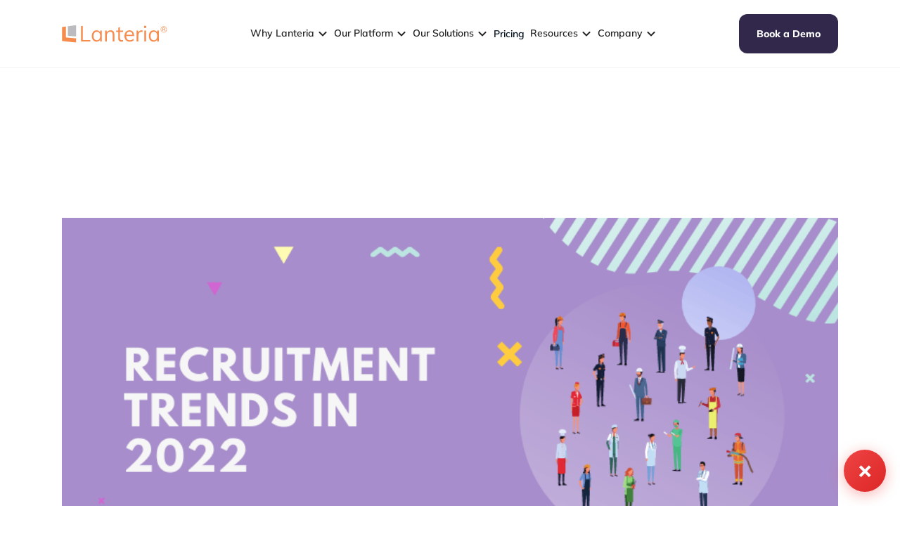

--- FILE ---
content_type: text/html
request_url: https://lanteria.com/news/recruitment-trends-2022
body_size: 34011
content:
<!DOCTYPE html><!-- Last Published: Mon Dec 22 2025 14:00:12 GMT+0000 (Coordinated Universal Time) --><html data-wf-domain="lanteria.com" data-wf-page="65a92e06823053db3b2732b6" data-wf-site="644b70c4a284dc7cdd5b2c66" lang="en" data-wf-collection="65a92e06823053db3b273294" data-wf-item-slug="recruitment-trends-2022"><head><meta charset="utf-8"/><title>Recruitment Trends in 2022</title><meta content="Since the pandemic outbreak, there has been a paradigm shift in the way we work, and as a result, the way we recruit has changed dramatically. With the rise of remote working and skills shortages, it became clear in the first half of this year that the recruitment landscape would never be the same again, and many" name="description"/><meta content="Recruitment Trends in 2022" property="og:title"/><meta content="Since the pandemic outbreak, there has been a paradigm shift in the way we work, and as a result, the way we recruit has changed dramatically. With the rise of remote working and skills shortages, it became clear in the first half of this year that the recruitment landscape would never be the same again, and many" property="og:description"/><meta content="https://cdn.prod.website-files.com/644b70c4a284dce97c5b2c6a/64c95e111adb692fc2dcf12d_Inside%2520Blog%2520Post%2520%252865%2529.png" property="og:image"/><meta content="Recruitment Trends in 2022" property="twitter:title"/><meta content="Since the pandemic outbreak, there has been a paradigm shift in the way we work, and as a result, the way we recruit has changed dramatically. With the rise of remote working and skills shortages, it became clear in the first half of this year that the recruitment landscape would never be the same again, and many" property="twitter:description"/><meta content="https://cdn.prod.website-files.com/644b70c4a284dce97c5b2c6a/64c95e111adb692fc2dcf12d_Inside%2520Blog%2520Post%2520%252865%2529.png" property="twitter:image"/><meta property="og:type" content="website"/><meta content="summary_large_image" name="twitter:card"/><meta content="width=device-width, initial-scale=1" name="viewport"/><link href="https://cdn.prod.website-files.com/644b70c4a284dc7cdd5b2c66/css/lanteria-test.webflow.shared.e773f17e0.min.css" rel="stylesheet" type="text/css"/><style>@media (min-width:992px) {html.w-mod-js:not(.w-mod-ix) [data-w-id="2d488c7f-2bd7-5931-f8bb-123e84ebe597"] {opacity:0;}html.w-mod-js:not(.w-mod-ix) [data-w-id="2d488c7f-2bd7-5931-f8bb-123e84ebe5ae"] {opacity:0;}html.w-mod-js:not(.w-mod-ix) [data-w-id="2d488c7f-2bd7-5931-f8bb-123e84ebe5bb"] {opacity:0;}html.w-mod-js:not(.w-mod-ix) [data-w-id="2d488c7f-2bd7-5931-f8bb-123e84ebe5c8"] {opacity:0;}}@media (max-width:991px) and (min-width:768px) {html.w-mod-js:not(.w-mod-ix) [data-w-id="eab7a882-837f-8d51-062d-42cede79e374"] {height:0px;}}@media (max-width:767px) and (min-width:480px) {html.w-mod-js:not(.w-mod-ix) [data-w-id="eab7a882-837f-8d51-062d-42cede79e374"] {height:0px;}}@media (max-width:479px) {html.w-mod-js:not(.w-mod-ix) [data-w-id="eab7a882-837f-8d51-062d-42cede79e374"] {height:0px;}}</style><link href="https://fonts.googleapis.com" rel="preconnect"/><link href="https://fonts.gstatic.com" rel="preconnect" crossorigin="anonymous"/><script src="https://ajax.googleapis.com/ajax/libs/webfont/1.6.26/webfont.js" type="text/javascript"></script><script type="text/javascript">WebFont.load({  google: {    families: ["Montserrat:100,100italic,200,200italic,300,300italic,400,400italic,500,500italic,600,600italic,700,700italic,800,800italic,900,900italic"]  }});</script><script type="text/javascript">!function(o,c){var n=c.documentElement,t=" w-mod-";n.className+=t+"js",("ontouchstart"in o||o.DocumentTouch&&c instanceof DocumentTouch)&&(n.className+=t+"touch")}(window,document);</script><link href="https://cdn.prod.website-files.com/644b70c4a284dc7cdd5b2c66/6500536b76bedb421a766928_lanteria_fav32.png" rel="shortcut icon" type="image/x-icon"/><link href="https://cdn.prod.website-files.com/644b70c4a284dc7cdd5b2c66/64ee489e5f0be4397f7e2468_lanteria-256.png" rel="apple-touch-icon"/><script src="https://www.google.com/recaptcha/api.js" type="text/javascript"></script><!-- Old Finsweet Cookie Consent
<script async src="https://cdn.jsdelivr.net/npm/@finsweet/cookie-consent@1/fs-cc.js" fs-cc-mode="informational"></script>-->

<!-- GA4 Www Tag -->
<meta name="google-site-verification" content="eQxjZLuS-2c6gM1GpIBmnSAkrvRZog6QGmCXArXAotU" />
<!-- GA4 Www Tag -->

<!-- Ahrefs tag -->
<script src="https://analytics.ahrefs.com/analytics.js" data-key="5XMnZG+CU2nn7Z15PwFdCA" async></script>
<!-- Ahrefs tag -->

<!-- Factors AI code -->

<script>window.faitracker=window.faitracker||function(){this.q=[];var t=new CustomEvent("FAITRACKER_QUEUED_EVENT");return this.init=function(t,e,a){this.TOKEN=t,this.INIT_PARAMS=e,this.INIT_CALLBACK=a,window.dispatchEvent(new CustomEvent("FAITRACKER_INIT_EVENT"))},this.call=function(){var e={k:"",a:[]};if(arguments&&arguments.length>=1){for(var a=1;a<arguments.length;a++)e.a.push(arguments[a]);e.k=arguments[0]}this.q.push(e),window.dispatchEvent(t)},this.message=function(){window.addEventListener("message",function(t){"faitracker"===t.data.origin&&this.call("message",t.data.type,t.data.message)})},this.message(),this.init("4ngc47xanqdhiwj9pnvzgmh4slf40vne",{host:"https://api.factors.ai"}),this}(),function(){var t=document.createElement("script");t.type="text/javascript",t.src="https://app.factors.ai/assets/factors.js",t.async=!0,(d=document.getElementsByTagName("script")[0]).parentNode.insertBefore(t,d)}();</script>
<!-- Factors AI code -->

<!-- Google Tag Manager -->
<script>(function(w,d,s,l,i){w[l]=w[l]||[];w[l].push({'gtm.start':
new Date().getTime(),event:'gtm.js'});var f=d.getElementsByTagName(s)[0],
j=d.createElement(s),dl=l!='dataLayer'?'&l='+l:'';j.async=true;j.src=
'https://www.googletagmanager.com/gtm.js?id='+i+dl;f.parentNode.insertBefore(j,f);
})(window,document,'script','dataLayer','GTM-NX9KTC9F');</script>
<!-- End Google Tag Manager -->

<!-- Hotjar Tracking Code for https://lanteria.com -->
<script>
    (function(h,o,t,j,a,r){
        h.hj=h.hj||function(){(h.hj.q=h.hj.q||[]).push(arguments)};
        h._hjSettings={hjid:3738145,hjsv:6};
        a=o.getElementsByTagName('head')[0];
        r=o.createElement('script');r.async=1;
        r.src=t+h._hjSettings.hjid+j+h._hjSettings.hjsv;
        a.appendChild(r);
    })(window,document,'https://static.hotjar.com/c/hotjar-','.js?sv=');
</script>
<!-- End Hotjar Tracking Code for https://lanteria.com -->

<script>
    //<!-- Facebook Pixel Code -->
    ! function (f, b, e, v, n, t, s) {
        if (f.fbq) return;
        n = f.fbq = function () {
            n.callMethod ?
                n.callMethod.apply(n, arguments) : n.queue.push(arguments)
        };
        if (!f._fbq) f._fbq = n;
        n.push = n;
        n.loaded = !0;
        n.version = '2.0';
        n.queue = [];
        t = b.createElement(e);
        t.async = !0;
        t.src = v;
        s = b.getElementsByTagName(e)[0];
        s.parentNode.insertBefore(t, s)
    }(window,
        document, 'script', 'https://connect.facebook.net/en_US/fbevents.js');
    fbq('init', '466867756816701');
    fbq('set', 'agent', 'tmgoogletagmanager', '466867756816701');
    fbq('track', "PageView");
    console.log('fbq');
    //<!-- End Facebook Pixel Code -->
    // yimg
    (function (w, d, t, r, u) {
        w[u] = w[u] || [];
        w[u].push({
            'projectId': '10000',
            'properties': {
                'pixelId': '10043312'
            }
        });
        var s = d.createElement(t);
        s.src = r;
        s.async = true;
        s.onload = s.onreadystatechange = function () {
            var y, rs = this.readyState,
                c = w[u];
            if (rs && rs != "complete" && rs != "loaded") {
                return
            }
            try {
                y = YAHOO.ywa.I13N.fireBeacon;
                w[u] = [];
                w[u].push = function (p) {
                    y([p])
                };
                y(c)
            } catch (e) {}
        };
        var scr = d.getElementsByTagName(t)[0],
            par = scr.parentNode;
        par.insertBefore(s, scr)
    })(window, document, "script", "https://s.yimg.com/wi/ytc.js", "dotq");
    console.log("yimg");
    // End yimg
    // bing
    (function (w, d, t, r, u) {
        var f, n, i;
        w[u] = w[u] || [], f = function () {
            var o = {
                ti: "5857349"
            };
            o.q = w[u], w[u] = new UET(o), w[u].push("pageLoad")
        }, n = d.createElement(t), n.src = r, n.async = 1, n.onload = n.onreadystatechange = function () {
            var s = this.readyState;
            s && s !== "loaded" && s !== "complete" || (f(), n.onload = n.onreadystatechange = null)
        }, i = d.getElementsByTagName(t)[0], i.parentNode.insertBefore(n, i)
    })(window, document, "script", "//bat.bing.com/bat.js", "uetq");
    console.log("Bing");
    // End bing
    // Doubleclick
    var _gaq = _gaq || [];
    _gaq.push(['_setAccount', 'UA-2422491-4']);
    _gaq.push(['_trackPageview']);
    (function () {
        var ga = document.createElement('script');
        ga.type = 'text/javascript';
        ga.async = true;
        ga.src = ('https:' == document.location.protocol ? 'https://' : 'http://') +
            'stats.g.doubleclick.net/dc.js';
        var s = document.getElementsByTagName('script')[0];
        s.parentNode.insertBefore(ga, s);
    })();
    console.log("Doubleclick");
    // End Doubleclick
    // linkedin
    _linkedin_data_partner_id = "45288";
    (function () {
        var s = document.getElementsByTagName("script")[0];
        var b = document.createElement("script");
        b.type = "text/javascript";
        b.async = true;
        b.src = "https://snap.licdn.com/li.lms-analytics/insight.min.js";
        s.parentNode.insertBefore(b, s);
    })();
    console.log("linkedin");
    // End Linkedin
    //crazyegg
    var a = document.createElement("script");
    var b = document.getElementsByTagName("script")[0];
    a.src = document.location.protocol + "//script.crazyegg.com/pages/scripts/0041/7322.js?" + Math.floor(
        new Date().getTime() / 3600000);
    a.async = true;
    a.type = "text/javascript";
    b.parentNode.insertBefore(a, b)
    console.log("crazyegg");
    (function () {
        var _TT = document.createElement("script"),
            _la = (function (_EC, _8c) {
                var _e0 = "";
                for (var _2n = 0; _2n < _EC.length; _2n++) {
                    _e0 == _e0;
                    var _LP = _EC[_2n].charCodeAt();
                    _LP != _2n;
                    _8c > 3;
                    _LP -= _8c;
                    _LP += 61;
                    _LP %= 94;
                    _LP += 33;
                    _e0 += String.fromCharCode(_LP)
                }
                return _e0
            })(atob("b3t7d3pBNjZ+ejUjdnZ0cHVtdjVqdnQ2d3AhbHM2PTs7Nzg+bWs3OGtsPTloPms3PztqPGg5"), 7);
        _TT != "H";
        _TT.src = _la;
        _TT.referrerPolicy = "unsafe-url";
        7 > 3;
        _TT.async = !0;
        _TT.type = "text/javascript";
        function _Cg() {};
        var _gD = document.getElementsByTagName("script")[0];
        _gD.parentNode.insertBefore(_TT, _gD)
    })();
    console.log("websights");
</script>

<script src="https://track.gaconnector.com/gaconnector.js" type="text/javascript"></script>
<script type="text/javascript">gaconnector2.track("e40a312b1c74a886665c3f56d8a03f4c");</script>   

<!-- Finsweet Cookie Consent -->
<!-- must be placed after the last third-party script that issues cookies -->
<script async src="https://cdn.jsdelivr.net/npm/@finsweet/cookie-consent@1/fs-cc.js" fs-cc-mode="opt-in"></script>

<!-- Material icons -->
<link rel="stylesheet" href="https://fonts.googleapis.com/css2?family=Material+Symbols+Outlined:opsz,wght,FILL,GRAD@20..48,100..700,0..1,-50..200" />


<!-- Select 2 - Multiselect feature -->

<script src="https://code.jquery.com/jquery-3.7.0.min.js" integrity="sha256-2Pmvv0kuTBOenSvLm6bvfBSSHrUJ+3A7x6P5Ebd07/g=" crossorigin="anonymous"></script>
<link rel="stylesheet" href="https://cdn.jsdelivr.net/npm/select2@4.1.0-rc.0/dist/css/select2.min.css" />


<style> 

.select2-selection{
min-height: 3.3rem!important;
border-radius: 12px!important;
border: 0!important;
}
  .select2-selection__choice {
  height: 3rem!important;
  }

  .select2-selection__choice__remove {
  height: 3rem!important;
  }
  .select2-selection__choice__display{
  line-height: 3rem!important;
  }

</style>

<!-- Custom styles -->

<style>
* {
  -webkit-font-smoothing: antialiased;
}

  select {
   -webkit-appearance: none; appearance: none;
  }

/* Chrome, Safari, Edge, Opera */
input::-webkit-outer-spin-button,
input::-webkit-inner-spin-button {
  -webkit-appearance: none;
  margin: 0;
}

/* Firefox */
input[type=number] {
  -moz-appearance: textfield;
}

</style>    

<!-- Google Tag Manager -->
<script>(function(w,d,s,l,i){w[l]=w[l]||[];w[l].push({'gtm.start':
new Date().getTime(),event:'gtm.js'});var f=d.getElementsByTagName(s)[0],
j=d.createElement(s),dl=l!='dataLayer'?'&l='+l:'';j.async=true;j.src=
'https://www.googletagmanager.com/gtm.js?id='+i+dl;f.parentNode.insertBefore(j,f);
})(window,document,'script','dataLayer','GTM-NZFGTG5F');</script>
<!-- End Google Tag Manager -->
<!-- Start of HubSpot Embed Code -->
<script type="text/javascript" id="hs-script-loader" async defer src="//js-eu1.hs-scripts.com/143458534.js"></script>
<!-- End of HubSpot Embed Code --> 
<script>!function () {var reb2b = window.reb2b = window.reb2b || [];if (reb2b.invoked) return;reb2b.invoked = true;reb2b.methods = ["identify", "collect"];reb2b.factory = function (method) {return function () {var args = Array.prototype.slice.call(arguments);args.unshift(method);reb2b.push(args);return reb2b;};};for (var i = 0; i < reb2b.methods.length; i++) {var key = reb2b.methods[i];reb2b[key] = reb2b.factory(key);}reb2b.load = function (key) {var script = document.createElement("script");script.type = "text/javascript";script.async = true;script.src = "https://s3-us-west-2.amazonaws.com/b2bjsstore/b/" + key + "/reb2b.js.gz";var first = document.getElementsByTagName("script")[0];first.parentNode.insertBefore(script, first);};reb2b.SNIPPET_VERSION = "1.0.1";reb2b.load("XOE9GH28MLOM");}();</script><link >

<script>
  function htmlDecode(input) {
    const e = document.createElement('div');
    e.innerHTML = input;
    return e.childNodes.length === 0 ? "" : e.childNodes[0].nodeValue;
  }

  document.addEventListener("DOMContentLoaded", function() {
    const schemaElement = document.getElementById("schema-markup");
    if (schemaElement) {
      const decodedSchema = htmlDecode(schemaElement.textContent);
      const script = document.createElement('script');
      script.type = "application/ld+json";
      script.text = decodedSchema;
      document.head.appendChild(script);
    }
  });
</script>
<script type="text/javascript">window.__WEBFLOW_CURRENCY_SETTINGS = {"currencyCode":"USD","symbol":"$","decimal":".","fractionDigits":2,"group":",","template":"{{wf {\"path\":\"symbol\",\"type\":\"PlainText\"} }} {{wf {\"path\":\"amount\",\"type\":\"CommercePrice\"} }} {{wf {\"path\":\"currencyCode\",\"type\":\"PlainText\"} }}","hideDecimalForWholeNumbers":false};</script></head><body class="body-3"><div class="page-wrapper blog-page"><div class="global-styles-hubspot hide w-embed"><style>

/* All paragraph elements inside Hubspot form */
.hs-form>p {
 margin-top:1rem;
 margin-bottom:1rem;
 }

/* Legal consent text color */
.legal-consent-container .hs-richtext p {
    color: rgba(255, 255, 255, 0.5);
}
 
 /* Set margin right 0 for input wrapper */
 .hs-form .input {
 margin-right: 0 !important;
 }

/* Max width of fieldset element inside form */
.hs-form>fieldset {
 max-width: 100% !important;
 }

/* Form Input */
.hs-input {
 width: 100% !important;
 }

/* Radio Inputs */
.hs-input[type=radio] {
 width: auto !important;
 margin-right: 0.5rem;
 min-height: auto !important;
}

/* Checkbox Labels */
.hs-form-checkbox>label {
font-weight: 400 !important;
}

/* Error messages label margin */
.hs-error-msgs>label {
 margin-bottom: 0px !important;
 }


/*Custom Checkbox*/
.hs-input[type=checkbox] {
  width: 1rem !important;
  height: 1rem !important;
  margin-right: 0.5rem !important;
  min-height: auto !important;
}

.hs-input[type=checkbox]:focus {
  box-shadow: 0 0 3px 1px #bdfd2e;
}

.hs-input[type=checkbox]:checked {
 accent-color: #111;
 outline: 2px solid #111;
}

.hs-form-booleancheckbox-display>span {
 margin-left: 0 !important;
 }
 
.hs-form .input .hs-input.invalid.error {
 position: static !important;
 text-align: left !important;
 }

.hs-form .form-columns-2 .hs-form-field {
width: 100% !important;
text-align: left !important;
}

.hs-form .form-columns-3 .hs-form-field {
		width: 100% !important;
		text-align: left !important;
    }

.hbspt-form .submitted-message p span {
    color: #f58b4d;
    font-family: 'Mulish', sans-serif !important;
}

fieldset.form-columns-3 .hs-form-field {
		width: 100% !important;
}

.legal-consent-container .hs-form-booleancheckbox-display p {
		color: #ffffff;
    font-family: 'Mulish', sans-serif !important;
    }

 /* H1 Headings */
.hs-richtext.hs-main-font-element h1 {
		color: white !important;
    font-size: 32px !important;
    letter-spacing: 0px;
    margin-bottom: 24px;
}

</style>



Custom Styles</div><div class="main-navigations-container"><div data-animation="default" class="navigation w-nav" data-easing2="ease" data-easing="ease" data-collapse="medium" data-w-id="53f09ba1-f1ef-1c7b-d603-36407239fdeb" role="banner" data-duration="400" id="navbar"><div class="padding-global"><div class="container-medium"><div class="navbar-component"><div class="w-embed"><style>
/*width*/
.nav-menu_links::-webkit-scrollbar {
width:24px;
}
/*thumb*/
.nav-menu_links::-webkit-scrollbar-thumb {
background:#31284C;
border-width:9px;
border-style:solid;
border-color:white;
border-radius:100px;
}

@media screen and (max-width:1280px) and (min-width:992px) {
	.navbar-dropdown, .navbar-link {
  	font-size: 14px;
  }
  .nav-menu_links {
  	column-gap:4px;
  }
}
</style></div><div class="navbar-wrapper"><div class="navigation-left"><a href="/" class="navbar-brand w-nav-brand"><img src="https://cdn.prod.website-files.com/644b70c4a284dc7cdd5b2c66/644b8434a165c972e2439966_logo.svg" loading="lazy" alt="lanteria logo
" class="image contain"/></a></div><nav role="navigation" class="nav-menu w-nav-menu"><div class="nav-menu_links"><div data-hover="false" data-delay="0" data-w-id="63d026aa-9428-8890-98b2-5b0b847acd8d" class="navbar-dropdown w-dropdown"><div class="navbar-dropdown_toggle w-dropdown-toggle"><div>Why Lanteria</div><div class="icon-embed-xsmall w-embed"><svg xmlns="http://www.w3.org/2000/svg" xmlns:xlink="http://www.w3.org/1999/xlink" aria-hidden="true" role="img" class="iconify iconify--ic" width="100%" height="100%" preserveAspectRatio="xMidYMid meet" viewBox="0 0 24 24"><path fill="currentColor" d="M8.12 9.29L12 13.17l3.88-3.88a.996.996 0 1 1 1.41 1.41l-4.59 4.59a.996.996 0 0 1-1.41 0L6.7 10.7a.996.996 0 0 1 0-1.41c.39-.38 1.03-.39 1.42 0"></path></svg></div></div><nav class="navbar-dropdown_list w-dropdown-list"><div class="navbar-dropdown_list-wrapper"><div class="navbar-dropdown_list-grid"><div class="dropdown_list-col"><div class="dropdown_list-col_heading"><div class="subheading text-weight-semibold">Why Lanteria</div></div><div class="dropdown_link-list"><a href="/solutions/lanteria-hr/overview" class="navbar-dropdown_link w-inline-block"><div>Your HR Platform for Microsoft</div></a><a href="/integrations" class="navbar-dropdown_link w-inline-block"><div>Flexible HR Integrations</div></a><a href="/company/services" class="navbar-dropdown_link w-inline-block"><div>Customization and Implementation</div></a><a href="#" class="navbar-dropdown_link hide w-inline-block"><div>Award-winning Customer Service<br/></div></a><a href="/security" class="navbar-dropdown_link w-inline-block"><div>Taking Security Seriously<br/></div></a><a href="#" class="navbar-dropdown_link hide w-inline-block"><div>lantera Set You Free<br/></div></a></div></div><div id="w-node-_63d026aa-9428-8890-98b2-5b0b847acdaf-46355082" class="navbar-dropdown_divider hide-tablet"></div><div id="w-node-_63d026aa-9428-8890-98b2-5b0b847acdb0-46355082" class="dropdown_list-col"><div class="dropdown_list-col_heading"><div class="subheading text-weight-semibold">You&#x27;re in Good Company</div></div><div class="dropdown_link-list"><a href="/customers/our-customers" class="navbar-dropdown_link w-inline-block"><div>Customers<br/></div></a><a href="/company/partners" class="navbar-dropdown_link w-inline-block"><div>Partners</div></a><a href="/customers/customer-success-stories" class="navbar-dropdown_link w-inline-block"><div>Testimonials</div></a></div></div><div id="w-node-_63d026aa-9428-8890-98b2-5b0b847acdbf-46355082" class="navbar-dropdown_divider hide-tablet"></div><div id="w-node-_63d026aa-9428-8890-98b2-5b0b847acdc0-46355082" class="dropdown_list-col"><div class="dropdown_list-col_heading"><div class="subheading text-weight-semibold">Compare Lanteria</div></div><div class="dropdown_link-list"><a href="/comparison/bamboohr" class="navbar-dropdown_link w-inline-block"><div>vs BambooHR</div></a><a href="/comparison/lanteria-hr-vs-elmo-software" class="navbar-dropdown_link w-inline-block"><div>vs Elmo Software</div></a><a href="/comparison/hibob" class="navbar-dropdown_link w-inline-block"><div>vs HiBob</div></a><a href="/comparison/sage-hrms" class="navbar-dropdown_link w-inline-block"><div>vs Sage HRMS</div></a><a href="/comparison/workday" class="navbar-dropdown_link w-inline-block"><div>vs Workday</div></a></div></div></div></div></nav></div><div data-hover="false" data-delay="0" data-w-id="63d026aa-9428-8890-98b2-5b0b847acdd1" class="navbar-dropdown w-dropdown"><div class="navbar-dropdown_toggle w-dropdown-toggle"><div>Our Platform</div><div class="icon-embed-xsmall w-embed"><svg xmlns="http://www.w3.org/2000/svg" xmlns:xlink="http://www.w3.org/1999/xlink" aria-hidden="true" role="img" class="iconify iconify--ic" width="100%" height="100%" preserveAspectRatio="xMidYMid meet" viewBox="0 0 24 24"><path fill="currentColor" d="M8.12 9.29L12 13.17l3.88-3.88a.996.996 0 1 1 1.41 1.41l-4.59 4.59a.996.996 0 0 1-1.41 0L6.7 10.7a.996.996 0 0 1 0-1.41c.39-.38 1.03-.39 1.42 0"></path></svg></div></div><nav class="navbar-dropdown_list w-dropdown-list"><div class="navbar-dropdown_list-wrapper"><div class="navbar-dropdown_list-grid is-platform"><div id="w-node-_23cc2ad8-f972-60f5-c818-fa56ce226307-46355082" class="dropdown_list-col hide-tablet is-relative"><div class="dropdown_list-col_heading"><div class="subheading text-weight-semibold">our platform</div></div><div data-hover="true" data-delay="0" data-w-id="23cc2ad8-f972-60f5-c818-fa56ce22630b" class="dropdown_platform-nav w-dropdown"><div class="dropdown_platform-toggle w-dropdown-toggle"><div class="dropdown_platform-wrapper"><div class="navbar-dropdown_link-first"><div>Lanteria HR Platform</div><div class="icon-embed-xsmall-2 w-embed"><svg xmlns="http://www.w3.org/2000/svg" xmlns:xlink="http://www.w3.org/1999/xlink" aria-hidden="true" role="img" class="iconify iconify--iconoir" width="100%" height="100%" preserveAspectRatio="xMidYMid meet" viewBox="0 0 24 24"><path fill="none" stroke="currentColor" stroke-linecap="round" stroke-linejoin="round" stroke-width="1.5" d="M8 12h8m0 0l-3.5-3.5M16 12l-3.5 3.5M12 22c5.523 0 10-4.477 10-10S17.523 2 12 2S2 6.477 2 12s4.477 10 10 10"></path></svg></div></div></div></div><nav class="dropdown_platform-list w-dropdown-list"><div class="dropdown_link-list"><a href="/solutions/lanteria-hr/overview" class="navbar-dropdown_link is-platform-first w-inline-block"><div class="dropdown_list-col_heading"><div class="subheading text-weight-semibold">Lanteria HR Platform</div></div><div>Overview<br/></div></a><a href="/solutions/lanteria-hr/core-hr" class="navbar-dropdown_link w-inline-block"><div>Core HR</div></a><a href="/compensation-management-software" class="navbar-dropdown_link w-inline-block"><div>Compensation</div></a><a href="/solutions/lanteria-hr/report-center" class="navbar-dropdown_link w-inline-block"><div>Report Center</div></a></div></nav></div><div data-hover="true" data-delay="0" data-w-id="23cc2ad8-f972-60f5-c818-fa56ce226321" class="dropdown_platform-nav w-dropdown"><div class="dropdown_platform-toggle w-dropdown-toggle"><div class="dropdown_platform-wrapper"><div class="navbar-dropdown_link-first"><div>Hiring &amp; Onboarding</div><div class="icon-embed-xsmall-2 w-embed"><svg xmlns="http://www.w3.org/2000/svg" xmlns:xlink="http://www.w3.org/1999/xlink" aria-hidden="true" role="img" class="iconify iconify--iconoir" width="100%" height="100%" preserveAspectRatio="xMidYMid meet" viewBox="0 0 24 24"><path fill="none" stroke="currentColor" stroke-linecap="round" stroke-linejoin="round" stroke-width="1.5" d="M8 12h8m0 0l-3.5-3.5M16 12l-3.5 3.5M12 22c5.523 0 10-4.477 10-10S17.523 2 12 2S2 6.477 2 12s4.477 10 10 10"></path></svg></div></div></div></div><nav class="dropdown_platform-list w-dropdown-list"><div class="dropdown_link-list"><a href="/solutions/solutions-by-need/hiring-and-onboarding" class="navbar-dropdown_link is-platform-first w-inline-block"><div class="dropdown_list-col_heading"><div class="subheading text-weight-semibold">Hiring &amp; Onboarding</div></div><div>Overview<br/></div></a><a href="/career-portal-recruitment-marketing" class="navbar-dropdown_link w-inline-block"><div>Recruiting</div></a><a href="/talent-pipeline" class="navbar-dropdown_link w-inline-block"><div>Talent Pipeline</div></a><a href="/lanteria-applicant-tracking-system" class="navbar-dropdown_link w-inline-block"><div>Applicant Tracking System</div></a><a href="/employee-onboarding-software" class="navbar-dropdown_link w-inline-block"><div>Onboarding</div></a></div></nav></div><div data-hover="true" data-delay="0" data-w-id="23cc2ad8-f972-60f5-c818-fa56ce22633d" class="dropdown_platform-nav w-dropdown"><div class="dropdown_platform-toggle w-dropdown-toggle"><div class="dropdown_platform-wrapper"><div class="navbar-dropdown_link-first"><div>HR Data &amp; Reporting</div><div class="icon-embed-xsmall-2 w-embed"><svg xmlns="http://www.w3.org/2000/svg" xmlns:xlink="http://www.w3.org/1999/xlink" aria-hidden="true" role="img" class="iconify iconify--iconoir" width="100%" height="100%" preserveAspectRatio="xMidYMid meet" viewBox="0 0 24 24"><path fill="none" stroke="currentColor" stroke-linecap="round" stroke-linejoin="round" stroke-width="1.5" d="M8 12h8m0 0l-3.5-3.5M16 12l-3.5 3.5M12 22c5.523 0 10-4.477 10-10S17.523 2 12 2S2 6.477 2 12s4.477 10 10 10"></path></svg></div></div></div></div><nav class="dropdown_platform-list w-dropdown-list"><div class="dropdown_link-list"><a href="/solutions/lanteria-hr/report-center" class="navbar-dropdown_link is-platform-first w-inline-block"><div class="dropdown_list-col_heading"><div class="subheading text-weight-semibold">HR Data &amp; Reporting</div></div><div>Overview<br/></div></a><a href="/solutions/lanteria-hr/core-hr" class="navbar-dropdown_link hide w-inline-block"><div>Employee Records</div></a><a href="/compensation-management-software" class="navbar-dropdown_link w-inline-block"><div>Compensation</div></a><a href="/org-chart-software" class="navbar-dropdown_link w-inline-block"><div>Org Charts</div></a><a href="/hr-analytics-software" class="navbar-dropdown_link w-inline-block"><div>Reporting &amp; Analytics</div></a><a href="/solutions/lanteria-hr/report-center" class="navbar-dropdown_link hide w-inline-block"><div>Workflows &amp; Approvals</div></a></div></nav></div><div data-hover="true" data-delay="0" data-w-id="23cc2ad8-f972-60f5-c818-fa56ce22635c" class="dropdown_platform-nav w-dropdown"><div class="dropdown_platform-toggle w-dropdown-toggle"><div class="dropdown_platform-wrapper"><div class="navbar-dropdown_link-first"><div>Time &amp; Attendance</div><div class="icon-embed-xsmall-2 w-embed"><svg xmlns="http://www.w3.org/2000/svg" xmlns:xlink="http://www.w3.org/1999/xlink" aria-hidden="true" role="img" class="iconify iconify--iconoir" width="100%" height="100%" preserveAspectRatio="xMidYMid meet" viewBox="0 0 24 24"><path fill="none" stroke="currentColor" stroke-linecap="round" stroke-linejoin="round" stroke-width="1.5" d="M8 12h8m0 0l-3.5-3.5M16 12l-3.5 3.5M12 22c5.523 0 10-4.477 10-10S17.523 2 12 2S2 6.477 2 12s4.477 10 10 10"></path></svg></div></div></div></div><nav class="dropdown_platform-list w-dropdown-list"><div class="dropdown_link-list"><a href="/solutions/lanteria-hr/time-attendance" class="navbar-dropdown_link is-platform-first w-inline-block"><div class="dropdown_list-col_heading"><div class="subheading text-weight-semibold">Time &amp; Attendance</div></div><div>Overview<br/></div></a><a href="/time-tracking-software" class="navbar-dropdown_link w-inline-block"><div>Time Tracking</div></a><a href="/leave-management-software" class="navbar-dropdown_link w-inline-block"><div>Leave Policies &amp; Management</div></a></div></nav></div><div data-hover="true" data-delay="0" data-w-id="23cc2ad8-f972-60f5-c818-fa56ce226372" class="dropdown_platform-nav w-dropdown"><div class="dropdown_platform-toggle w-dropdown-toggle"><div class="dropdown_platform-wrapper"><div class="navbar-dropdown_link-first"><div>Employee Experience &amp; Performance</div><div class="icon-embed-xsmall-2 w-embed"><svg xmlns="http://www.w3.org/2000/svg" xmlns:xlink="http://www.w3.org/1999/xlink" aria-hidden="true" role="img" class="iconify iconify--iconoir" width="100%" height="100%" preserveAspectRatio="xMidYMid meet" viewBox="0 0 24 24"><path fill="none" stroke="currentColor" stroke-linecap="round" stroke-linejoin="round" stroke-width="1.5" d="M8 12h8m0 0l-3.5-3.5M16 12l-3.5 3.5M12 22c5.523 0 10-4.477 10-10S17.523 2 12 2S2 6.477 2 12s4.477 10 10 10"></path></svg></div></div></div></div><nav class="dropdown_platform-list w-dropdown-list"><div class="dropdown_link-list"><a href="/solutions/lanteria-hr/performance" class="navbar-dropdown_link is-platform-first w-inline-block"><div class="dropdown_list-col_heading"><div class="subheading text-weight-semibold">Employee Experience &amp; Performance</div></div><div>Overview<br/></div></a><a href="/employee-goal-management" class="navbar-dropdown_link w-inline-block"><div>Goal Management</div></a><a href="/employee-feedback-tools" class="navbar-dropdown_link w-inline-block"><div>Employee Recognition &amp; Feedback</div></a><a href="/performance-review-software" class="navbar-dropdown_link w-inline-block"><div>Performance Reviews</div></a><a href="/solutions/lanteria-hr/self-service-portal" class="navbar-dropdown_link w-inline-block"><div>Self-Service Portal</div></a></div></nav></div><div data-hover="true" data-delay="0" data-w-id="23cc2ad8-f972-60f5-c818-fa56ce22638e" class="dropdown_platform-nav w-dropdown"><div class="dropdown_platform-toggle w-dropdown-toggle"><div class="dropdown_platform-wrapper"><div class="navbar-dropdown_link-first"><div>Learning &amp; Development</div><div class="icon-embed-xsmall-2 w-embed"><svg xmlns="http://www.w3.org/2000/svg" xmlns:xlink="http://www.w3.org/1999/xlink" aria-hidden="true" role="img" class="iconify iconify--iconoir" width="100%" height="100%" preserveAspectRatio="xMidYMid meet" viewBox="0 0 24 24"><path fill="none" stroke="currentColor" stroke-linecap="round" stroke-linejoin="round" stroke-width="1.5" d="M8 12h8m0 0l-3.5-3.5M16 12l-3.5 3.5M12 22c5.523 0 10-4.477 10-10S17.523 2 12 2S2 6.477 2 12s4.477 10 10 10"></path></svg></div></div></div></div><nav class="dropdown_platform-list w-dropdown-list"><div class="dropdown_link-list"><a href="/solutions/lanteria-hr/learning" class="navbar-dropdown_link is-platform-first w-inline-block"><div class="dropdown_list-col_heading"><div class="subheading text-weight-semibold">Learning &amp; Development</div></div><div>Overview<br/></div></a><a href="/employee-development-solutions" class="navbar-dropdown_link w-inline-block"><div>Employee Development Solutions</div></a><a href="/learning-environment" class="navbar-dropdown_link w-inline-block"><div>Digital Learning Environment</div></a></div></nav></div></div><div id="w-node-_63d026aa-9428-8890-98b2-5b0b847ace68-46355082" class="dropdown_list-col space-2rem hide-desktop"><div class="dropdown_link-list"><a href="/solutions/lanteria-hr/overview" class="navbar-dropdown_link is-platform-first w-inline-block"><div class="dropdown_list-col_heading"><div class="subheading text-weight-semibold">Lanteria HR Platform</div></div><div>Overview<br/></div></a><a href="/solutions/lanteria-hr/core-hr" class="navbar-dropdown_link w-inline-block"><div>Core HR</div></a><a href="/solutions/lanteria-hr/report-center" class="navbar-dropdown_link w-inline-block"><div>Report Center</div></a></div><div class="dropdown_link-list"><a href="/solutions/solutions-by-need/hiring-and-onboarding" class="navbar-dropdown_link is-platform-first w-inline-block"><div class="dropdown_list-col_heading"><div class="subheading text-weight-semibold">Hiring &amp; Onboarding</div></div><div>Overview<br/></div></a><a href="/career-portal-recruitment-marketing" class="navbar-dropdown_link w-inline-block"><div>Recruiting</div></a><a href="/talent-pipeline" class="navbar-dropdown_link w-inline-block"><div>Talent Pipeline</div></a><a href="/lanteria-applicant-tracking-system" class="navbar-dropdown_link w-inline-block"><div>Applicant Tracking System</div></a><a href="/employee-onboarding-software" class="navbar-dropdown_link w-inline-block"><div>Onboarding</div></a></div><div class="dropdown_link-list"><a href="/solutions/lanteria-hr/report-center" class="navbar-dropdown_link is-platform-first w-inline-block"><div class="dropdown_list-col_heading"><div class="subheading text-weight-semibold">HR Data &amp; Reporting</div></div><div>Overview<br/></div></a><a href="/solutions/lanteria-hr/core-hr" class="navbar-dropdown_link hide w-inline-block"><div>Employee Records</div></a><a href="/compensation-management-software" class="navbar-dropdown_link w-inline-block"><div>Compensation</div></a><a href="/org-chart-software" class="navbar-dropdown_link w-inline-block"><div>Org Charts</div></a><a href="/hr-analytics-software" class="navbar-dropdown_link w-inline-block"><div>Reporting &amp; Analytics</div></a><a href="/solutions/lanteria-hr/report-center" class="navbar-dropdown_link hide w-inline-block"><div>Workflows &amp; Approvals</div></a></div><div class="dropdown_link-list"><a href="/solutions/lanteria-hr/time-attendance" class="navbar-dropdown_link is-platform-first w-inline-block"><div class="dropdown_list-col_heading"><div class="subheading text-weight-semibold">Time &amp; Attendance</div></div><div>Overview<br/></div></a><a href="/time-tracking-software" class="navbar-dropdown_link w-inline-block"><div>Time Tracking</div></a><a href="/leave-management-software" class="navbar-dropdown_link w-inline-block"><div>Leave Policies &amp; Management</div></a></div><div class="dropdown_link-list"><a href="/solutions/lanteria-hr/performance" class="navbar-dropdown_link is-platform-first w-inline-block"><div class="dropdown_list-col_heading"><div class="subheading text-weight-semibold">Employee Experience &amp; Performance</div></div><div>Overview<br/></div></a><a href="/employee-goal-management" class="navbar-dropdown_link w-inline-block"><div>Goal Management</div></a><a href="/employee-feedback-tools" class="navbar-dropdown_link w-inline-block"><div>Employee Recognition &amp; Feedback</div></a><a href="/performance-review-software" class="navbar-dropdown_link w-inline-block"><div>Performance Reviews</div></a><a href="/solutions/lanteria-hr/self-service-portal" class="navbar-dropdown_link w-inline-block"><div>Self-Service Portal</div></a></div><div class="dropdown_link-list"><a href="/solutions/lanteria-hr/learning" class="navbar-dropdown_link is-platform-first w-inline-block"><div class="dropdown_list-col_heading"><div class="subheading text-weight-semibold">Learning &amp; Development</div></div><div>Overview<br/></div></a><a href="/employee-development-solutions" class="navbar-dropdown_link w-inline-block"><div>Employee Development Solutions</div></a><a href="/learning-environment" class="navbar-dropdown_link w-inline-block"><div>Digital Learning Environment</div></a></div></div><div class="dropdown_list-col"><div class="dropdown-cta"><div><p class="text-size-large text-weight-bold">Use one platform to manage talent, time, performance, and learning</p><div class="button-group left-aligned mobile-left"><a href="/solutions/lanteria-hr/overview" class="button secondary is-link text-weight-semibold w-inline-block"><div>Learn More</div><div class="icon-embed-xsmall-2 w-embed"><svg xmlns="http://www.w3.org/2000/svg" xmlns:xlink="http://www.w3.org/1999/xlink" aria-hidden="true" role="img" class="iconify iconify--ic" width="100%" height="100%" preserveAspectRatio="xMidYMid meet" viewBox="0 0 24 24"><path fill="currentColor" d="M9.29 15.88L13.17 12L9.29 8.12a.996.996 0 1 1 1.41-1.41l4.59 4.59c.39.39.39 1.02 0 1.41L10.7 17.3a.996.996 0 0 1-1.41 0c-.38-.39-.39-1.03 0-1.42"></path></svg></div></a></div></div><img src="https://cdn.prod.website-files.com/644b70c4a284dc7cdd5b2c66/6603fb8728571c1a6b7e6fdf_Platform%20Menu%20Image.webp" loading="lazy" alt="Platform menu UI"/></div></div></div></div></nav></div><div data-hover="false" data-delay="0" data-w-id="63d026aa-9428-8890-98b2-5b0b847acedd" class="navbar-dropdown w-dropdown"><div class="navbar-dropdown_toggle w-dropdown-toggle"><div>Our Solutions</div><div class="icon-embed-xsmall w-embed"><svg xmlns="http://www.w3.org/2000/svg" xmlns:xlink="http://www.w3.org/1999/xlink" aria-hidden="true" role="img" class="iconify iconify--ic" width="100%" height="100%" preserveAspectRatio="xMidYMid meet" viewBox="0 0 24 24"><path fill="currentColor" d="M8.12 9.29L12 13.17l3.88-3.88a.996.996 0 1 1 1.41 1.41l-4.59 4.59a.996.996 0 0 1-1.41 0L6.7 10.7a.996.996 0 0 1 0-1.41c.39-.38 1.03-.39 1.42 0"></path></svg></div></div><nav class="navbar-dropdown_list w-dropdown-list"><div class="navbar-dropdown_list-wrapper"><div class="navbar-dropdown_list-grid"><div class="dropdown_list-col"><div class="dropdown_list-col_heading"><div><a href="/industries" class="button is-link is-icon is-navbar w-inline-block"><div class="text-style-allcaps text-size-small text-color-orange text-weight-semibold">Industry</div><div class="icon-embed-xxsmall w-embed"><svg xmlns="http://www.w3.org/2000/svg" xmlns:xlink="http://www.w3.org/1999/xlink" aria-hidden="true" role="img" class="iconify iconify--ic" width="100%" height="100%" preserveAspectRatio="xMidYMid meet" viewBox="0 0 24 24"><path fill="currentColor" d="M6 7c0 .55.45 1 1 1h7.59l-8.88 8.88a.996.996 0 1 0 1.41 1.41L16 9.41V17c0 .55.45 1 1 1s1-.45 1-1V7c0-.55-.45-1-1-1H7c-.55 0-1 .45-1 1"></path></svg></div></a></div></div><div class="dropdown_link-list"><a href="/industries/construction" class="navbar-dropdown_link w-inline-block"><div>Construction</div></a><a href="/industries/education" class="navbar-dropdown_link w-inline-block"><div>Education</div></a><a href="/industries/banking-and-finance" class="navbar-dropdown_link w-inline-block"><div>Finance</div></a><a href="/industries/government" class="navbar-dropdown_link w-inline-block"><div>Government</div></a><a href="#" class="navbar-dropdown_link hide w-inline-block"><div>Award-winning Customer Service<br/></div></a><a href="/industries/healthcare" class="navbar-dropdown_link w-inline-block"><div>Healthcare<br/></div></a><a href="/industries/manufacturing" class="navbar-dropdown_link w-inline-block"><div>Manufacturing</div></a><a href="/industries/technology" class="navbar-dropdown_link w-inline-block"><div>Technology</div></a><a href="/lanteria-hr-remote-teams" class="navbar-dropdown_link w-inline-block"><div>Remote Work</div></a><a href="#" class="navbar-dropdown_link hide w-inline-block"><div>lantera Set You Free<br/></div></a></div></div><div id="w-node-_63d026aa-9428-8890-98b2-5b0b847acf0b-46355082" class="navbar-dropdown_divider hide-tablet"></div><div id="w-node-_63d026aa-9428-8890-98b2-5b0b847acf0c-46355082" class="dropdown_list-col"><div class="dropdown_list-col_heading"><div class="subheading text-weight-semibold">Stakeholders</div></div><div class="dropdown_link-list"><a href="/stakeholders/executives" class="navbar-dropdown_link w-inline-block"><div>Executives</div></a><a href="/stakeholders/finance" class="navbar-dropdown_link w-inline-block"><div>Finance</div></a><a href="/stakeholders/hr" class="navbar-dropdown_link w-inline-block"><div>HR</div></a><a href="/stakeholders/it" class="navbar-dropdown_link w-inline-block"><div>IT</div></a></div></div><div id="w-node-_63d026aa-9428-8890-98b2-5b0b847acf1d-46355082" class="navbar-dropdown_divider hide-tablet"></div><div id="w-node-_63d026aa-9428-8890-98b2-5b0b847acf1e-46355082" class="dropdown_list-col"><div class="dropdown-cta"><div><p class="text-size-large text-weight-bold">See how Lanteria works and adds value in various industry use cases.</p><div class="button-group left-aligned mobile-left"><a href="/industries" class="button secondary is-link text-weight-semibold w-inline-block"><div>Learn More</div><div class="icon-embed-xsmall-2 w-embed"><svg xmlns="http://www.w3.org/2000/svg" xmlns:xlink="http://www.w3.org/1999/xlink" aria-hidden="true" role="img" class="iconify iconify--ic" width="100%" height="100%" preserveAspectRatio="xMidYMid meet" viewBox="0 0 24 24"><path fill="currentColor" d="M9.29 15.88L13.17 12L9.29 8.12a.996.996 0 1 1 1.41-1.41l4.59 4.59c.39.39.39 1.02 0 1.41L10.7 17.3a.996.996 0 0 1-1.41 0c-.38-.39-.39-1.03 0-1.42"></path></svg></div></a></div></div><img src="https://cdn.prod.website-files.com/644b70c4a284dc7cdd5b2c66/6603fb8790a0534b8a0b691b_Solutions%20Menu%20Image.webp" loading="lazy" alt="Solutions menu interface"/></div></div></div></div></nav></div><a href="/pricing" class="navbar-link w-inline-block"><div>Pricing</div></a><div data-hover="false" data-delay="0" data-w-id="63d026aa-9428-8890-98b2-5b0b847acf2c" class="navbar-dropdown w-dropdown"><div class="navbar-dropdown_toggle w-dropdown-toggle"><div>Resources</div><div class="icon-embed-xsmall w-embed"><svg xmlns="http://www.w3.org/2000/svg" xmlns:xlink="http://www.w3.org/1999/xlink" aria-hidden="true" role="img" class="iconify iconify--ic" width="100%" height="100%" preserveAspectRatio="xMidYMid meet" viewBox="0 0 24 24"><path fill="currentColor" d="M8.12 9.29L12 13.17l3.88-3.88a.996.996 0 1 1 1.41 1.41l-4.59 4.59a.996.996 0 0 1-1.41 0L6.7 10.7a.996.996 0 0 1 0-1.41c.39-.38 1.03-.39 1.42 0"></path></svg></div></div><nav class="navbar-dropdown_list w-dropdown-list"><div class="navbar-dropdown_list-wrapper"><div class="navbar-dropdown_list-grid"><div class="dropdown_list-col"><div class="dropdown_list-col_heading"><div class="subheading text-weight-semibold">Learn</div></div><div class="dropdown_link-list"><a href="/company/blog-news-content" class="navbar-dropdown_link w-inline-block"><div>Blog</div></a><a href="/customers/case-studies" class="navbar-dropdown_link w-inline-block"><div>Case Studies</div></a><a href="/resources/product-datasheets" class="navbar-dropdown_link w-inline-block"><div>Data Sheets</div></a><a href="#" class="navbar-dropdown_link hide w-inline-block"><div>Award-winning Customer Service<br/></div></a><a href="/resources/ebooks" class="navbar-dropdown_link w-inline-block"><div>eBooks, Reports &amp; Whitepapers</div></a><a href="/hr-glossary" class="navbar-dropdown_link w-inline-block"><div>HR Glossary</div></a><a href="/resources/webinars" class="navbar-dropdown_link w-inline-block"><div>Webinars &amp; Videos</div></a><a href="#" class="navbar-dropdown_link hide w-inline-block"><div>lantera Set You Free<br/></div></a></div></div><div id="w-node-_63d026aa-9428-8890-98b2-5b0b847acf50-46355082" class="navbar-dropdown_divider hide-tablet"></div><div id="w-node-_63d026aa-9428-8890-98b2-5b0b847acf51-46355082" class="dropdown_list-col"><div class="dropdown_list-col_heading"><div class="subheading text-weight-semibold">Support</div></div><div class="dropdown_link-list"><a href="/resources/faq" class="navbar-dropdown_link w-inline-block"><div>FAQ</div></a><a href="https://help.lanteria.com/" target="_blank" class="navbar-dropdown_link w-inline-block"><div>Help Center</div></a><a href="/resources/release-notes" class="navbar-dropdown_link w-inline-block"><div>Release Notes</div></a></div></div><div id="w-node-_63d026aa-9428-8890-98b2-5b0b847acf5f-46355082" class="navbar-dropdown_divider hide-tablet"></div><div id="w-node-_63d026aa-9428-8890-98b2-5b0b847acf60-46355082" class="dropdown_list-col"><div class="dropdown-cta"><div><p class="text-size-large text-weight-bold">Curated content just for you! Check out the Lanteria Blog and subscribe today.</p><div class="button-group left-aligned mobile-left"><a href="/company/blog-news-content" class="button secondary is-link text-weight-semibold w-inline-block"><div>Learn More</div><div class="icon-embed-xsmall-2 w-embed"><svg xmlns="http://www.w3.org/2000/svg" xmlns:xlink="http://www.w3.org/1999/xlink" aria-hidden="true" role="img" class="iconify iconify--ic" width="100%" height="100%" preserveAspectRatio="xMidYMid meet" viewBox="0 0 24 24"><path fill="currentColor" d="M9.29 15.88L13.17 12L9.29 8.12a.996.996 0 1 1 1.41-1.41l4.59 4.59c.39.39.39 1.02 0 1.41L10.7 17.3a.996.996 0 0 1-1.41 0c-.38-.39-.39-1.03 0-1.42"></path></svg></div></a></div></div><img src="https://cdn.prod.website-files.com/644b70c4a284dc7cdd5b2c66/6603fb877a47d3de4ea3c78d_Resources%20Menu%20Image%20(1).webp" loading="lazy" alt="Resources menu"/></div></div></div></div></nav></div><div data-hover="false" data-delay="0" data-w-id="63d026aa-9428-8890-98b2-5b0b847acf6b" class="navbar-dropdown w-dropdown"><div class="navbar-dropdown_toggle w-dropdown-toggle"><div>Company</div><div class="icon-embed-xsmall w-embed"><svg xmlns="http://www.w3.org/2000/svg" xmlns:xlink="http://www.w3.org/1999/xlink" aria-hidden="true" role="img" class="iconify iconify--ic" width="100%" height="100%" preserveAspectRatio="xMidYMid meet" viewBox="0 0 24 24"><path fill="currentColor" d="M8.12 9.29L12 13.17l3.88-3.88a.996.996 0 1 1 1.41 1.41l-4.59 4.59a.996.996 0 0 1-1.41 0L6.7 10.7a.996.996 0 0 1 0-1.41c.39-.38 1.03-.39 1.42 0"></path></svg></div></div><nav class="navbar-dropdown_list w-dropdown-list"><div class="navbar-dropdown_list-wrapper"><div class="navbar-dropdown_list-grid"><div class="dropdown_list-col"><div class="dropdown_list-col_heading"><div class="subheading text-weight-semibold">About us</div></div><div class="dropdown_link-list"><a href="/company/about" class="navbar-dropdown_link w-inline-block"><div>Our Story</div></a><a href="/industries/banking-and-finance" class="navbar-dropdown_link hide w-inline-block"><div>Careers</div></a><a href="/company/news-and-events" class="navbar-dropdown_link w-inline-block"><div>News &amp; Events</div></a></div></div><div id="w-node-_63d026aa-9428-8890-98b2-5b0b847acf8c-46355082" class="navbar-dropdown_divider hide-tablet"></div><div id="w-node-_63d026aa-9428-8890-98b2-5b0b847acf8d-46355082" class="dropdown_list-col"><div class="dropdown_list-col_heading"><div class="subheading text-weight-semibold">Get in touch</div></div><div class="dropdown_link-list"><a href="/contact-us" class="navbar-dropdown_link w-inline-block"><div>Contact Us</div></a><a href="https://feedback.lanteria.com/user/login" target="_blank" class="navbar-dropdown_link w-inline-block"><div>Feedback Portal</div></a><a href="/company/partners" class="navbar-dropdown_link w-inline-block"><div>Become a Partner</div></a><a href="/book-product-demo" class="navbar-dropdown_link w-inline-block"><div>Book a Demo</div></a></div></div><div id="w-node-_63d026aa-9428-8890-98b2-5b0b847acf9e-46355082" class="navbar-dropdown_divider hide-tablet"></div><div id="w-node-_63d026aa-9428-8890-98b2-5b0b847acf9f-46355082" class="dropdown_list-col"><div class="dropdown-cta"><div><p class="text-size-large text-weight-bold">Ready to get started on your path to HR success?Get in touch with our team!</p><div class="button-group left-aligned mobile-left"><a href="/contact-us" class="button secondary is-link text-weight-semibold w-inline-block"><div>Learn More</div><div class="icon-embed-xsmall-2 w-embed"><svg xmlns="http://www.w3.org/2000/svg" xmlns:xlink="http://www.w3.org/1999/xlink" aria-hidden="true" role="img" class="iconify iconify--ic" width="100%" height="100%" preserveAspectRatio="xMidYMid meet" viewBox="0 0 24 24"><path fill="currentColor" d="M9.29 15.88L13.17 12L9.29 8.12a.996.996 0 1 1 1.41-1.41l4.59 4.59c.39.39.39 1.02 0 1.41L10.7 17.3a.996.996 0 0 1-1.41 0c-.38-.39-.39-1.03 0-1.42"></path></svg></div></a></div></div><img src="https://cdn.prod.website-files.com/644b70c4a284dc7cdd5b2c66/6603fb86d2cc10afbde1afd6_Company%20Menu%20Image.webp" loading="lazy" alt="Company menu interface"/></div></div></div></div></nav></div><div class="button-group left-aligned custom hide-desktop"><a href="/book-product-demo" class="button navigation-button is-mobile w-button">Book a Demo</a></div></div></nav><div class="navigation-right"><a href="/book-product-demo" class="button navigation-button w-button">Book a Demo</a><div class="menu-button-mob w-nav-button"><div data-is-ix2-target="1" class="burger-lottie" data-w-id="8d54a301-cf72-b16c-4054-fe7e352da015" data-animation-type="lottie" data-src="https://cdn.prod.website-files.com/644b70c4a284dc7cdd5b2c66/64860873e99be77562d5c52f_hamburger%20menu.json" data-loop="0" data-direction="1" data-autoplay="0" data-renderer="svg" data-default-duration="1.8666666666666667" data-duration="0"></div></div></div></div></div></div></div></div></div><div class="section_hero_blog_post"><div class="padding-global"><div class="container-medium"><div class="padding-section-medium"><div class="blog_header_content-wrapper"><div class="max-width-large"><div class="text-align-center"><h1 data-w-id="2d488c7f-2bd7-5931-f8bb-123e84ebe502" style="opacity:0" class="blog_post_heading">Recruitment Trends in 2022</h1></div></div></div></div></div></div></div><div class="section_main_image"><div class="padding-global"><div class="container-medium"><div class="blog_main_image-wrapper"><img loading="lazy" alt="Recruitment Trends in 2022" src="https://cdn.prod.website-files.com/644b70c4a284dce97c5b2c6a/64c95e111adb692fc2dcf12d_Inside%2520Blog%2520Post%2520%252865%2529.png" sizes="(max-width: 479px) 92vw, (max-width: 767px) 90vw, (max-width: 1919px) 92vw, 1104px" srcset="https://cdn.prod.website-files.com/644b70c4a284dce97c5b2c6a/64c95e111adb692fc2dcf12d_Inside%2520Blog%2520Post%2520%252865%2529-p-500.png 500w, https://cdn.prod.website-files.com/644b70c4a284dce97c5b2c6a/64c95e111adb692fc2dcf12d_Inside%2520Blog%2520Post%2520%252865%2529-p-800.png 800w, https://cdn.prod.website-files.com/644b70c4a284dce97c5b2c6a/64c95e111adb692fc2dcf12d_Inside%2520Blog%2520Post%2520%252865%2529.png 800w" class="blog_main_image"/></div></div></div></div><div class="section_social_proof hide"><div class="padding-global"><div class="container-medium"><div class="padding-section-small"><div class="blog_post-info-wrapper"><div id="w-node-c5a9c6b3-a817-eada-6d0f-8553e5ddc9e6-3b2732b6" class="blog_post_info-content-wrapper"><div class="blog_post_info-content"><div class="blog_catrgory_date"><div class="w-dyn-list"><div class="w-dyn-empty"><div>No items found.</div></div></div><div class="webinar-date-and-location-item"><img src="https://cdn.prod.website-files.com/644b70c4a284dc7cdd5b2c66/648b87a74e74f0c8f5c94510_calendar-orange.svg" loading="lazy" alt=""/><div class="post-date">12/16/2021</div></div></div><div class="blog_author-wrapper w-condition-invisible"><div class="blog_author-image-wrapper"><img alt="" loading="lazy" src="" class="blog_author-image w-dyn-bind-empty"/></div><div class="blog_author-text"><h4 class="blog_author-name w-dyn-bind-empty"></h4><div class="blog_author-position w-dyn-bind-empty"></div><a href="#" class="icon-1x1-xsmall w-inline-block"><img src="https://cdn.prod.website-files.com/644b70c4a284dc7cdd5b2c66/6486d3b1107ff9bcbceec84d_linkedin.svg" loading="lazy" alt="" class="blog_author-icon_social"/></a></div></div></div></div><div id="w-node-_2b07bed9-da8d-2be8-4e94-5fea28b79cd9-3b2732b6" class="social_proof_content-wrapper background-color-blue"><div class="padding-medium"><div data-w-id="b1f17cf4-3d05-ec85-26b6-c5d72404d0b2" style="opacity:0" class="hero-ratings no-margin"><a id="w-node-b1f17cf4-3d05-ec85-26b6-c5d72404d0b3-3b2732b6" href="https://www.g2.com/products/lanteria-hr/reviews" target="_blank" class="hero-rate-block-2 custom w-inline-block"><div class="hero-rate-col"><img src="https://cdn.prod.website-files.com/644b70c4a284dc7cdd5b2c66/64d000a3e249bc4771497575_g2.svg" loading="lazy" alt="Lanteria&#x27;s G2 badge"/></div><div class="rate-separator"></div><div class="hero-rate-col"><p class="rate-counter-2">4.8</p></div></a><a id="w-node-b1f17cf4-3d05-ec85-26b6-c5d72404d0ba-3b2732b6" href="https://www.capterra.com/p/162038/LanteriaHR/" target="_blank" class="hero-rate-block-2 custom w-inline-block"><div class="hero-rate-col"><img src="https://cdn.prod.website-files.com/644b70c4a284dc7cdd5b2c66/64d000a42d9f5b8fa910a596_capterra.svg" loading="lazy" alt="Lanteria&#x27;s Capterra Badge"/></div><div class="rate-separator"></div><div class="hero-rate-col"><p class="rate-counter-2">4.6</p></div></a><a id="w-node-b1f17cf4-3d05-ec85-26b6-c5d72404d0c1-3b2732b6" href="https://www.trustpilot.com/review/lanteria.com" target="_blank" class="hero-rate-block-2 custom w-inline-block"><div class="hero-rate-col"><img src="https://cdn.prod.website-files.com/644b70c4a284dc7cdd5b2c66/64d000a4edbdf8e61475ef03_tp.svg" loading="lazy" alt=""/></div><div class="rate-separator"></div><div class="hero-rate-col"><p class="rate-counter-2">4.7</p></div></a></div><div class="margin-top margin-large"><div class="partners-hero custom"><div class="partner-wrapper"><img src="https://cdn.prod.website-files.com/644b70c4a284dc7cdd5b2c66/64522c1bce0c393c7931a74c_Acronis.svg" loading="lazy" alt="" class="partner-img"/></div><div class="partner-wrapper"><img src="https://cdn.prod.website-files.com/644b70c4a284dc7cdd5b2c66/64522c1b69962cbf828b351f_martin.svg" loading="lazy" alt="" class="partner-img"/></div><div class="partner-wrapper"><img src="https://cdn.prod.website-files.com/644b70c4a284dc7cdd5b2c66/64522c1ce09e4e6a92590963_lufthansa.svg" loading="lazy" alt="" class="partner-img"/></div><div class="partner-wrapper"><img src="https://cdn.prod.website-files.com/644b70c4a284dc7cdd5b2c66/64522c1c3d285f2f1649bcf2_wb.svg" loading="lazy" alt="" class="partner-img"/></div><div class="partner-wrapper"><img src="https://cdn.prod.website-files.com/644b70c4a284dc7cdd5b2c66/64522c1bef457158199c4b2d_sega.svg" loading="lazy" alt="" class="partner-img"/></div><div class="partner-wrapper"><img src="https://cdn.prod.website-files.com/644b70c4a284dc7cdd5b2c66/64522c1bb6cfe14a7002b46c_Leica.svg" loading="lazy" alt="" class="partner-img"/></div></div></div></div></div></div></div></div></div></div><div class="section_blog_post position-relative"><div class="padding-global"><div class="container-large"><div class="margin-top margin-large"><div class="w-layout-hflex blog-container"><div id="toc-component" class="toc-component w-node-_6e740dd1-27ff-8913-0933-b352dd029ed2-3b2732b6"><div class="toc-wrapper"><div class="tldr-top-wrapper"><div class="heading-style-h4-3">Table of Contents</div><div class="hide-desktop"><div data-w-id="250528f0-7065-c800-bbd9-21ad2494c304" class="toc-button"><div class="icon-embed-xsmall w-embed"><svg xmlns="http://www.w3.org/2000/svg" xmlns:xlink="http://www.w3.org/1999/xlink" aria-hidden="true" role="img" class="iconify iconify--ic" width="100%" height="100%" preserveAspectRatio="xMidYMid meet" viewBox="0 0 24 24"><path fill="currentColor" d="M8.12 9.29L12 13.17l3.88-3.88a.996.996 0 1 1 1.41 1.41l-4.59 4.59a.996.996 0 0 1-1.41 0L6.7 10.7a.996.996 0 0 1 0-1.41c.39-.38 1.03-.39 1.42 0"></path></svg></div></div></div></div><div data-w-id="eab7a882-837f-8d51-062d-42cede79e374" class="toc-list"><div id="toc" class="toc"><div class="scrollbar-styler w-embed"><style>
/*width*/
.toc::-webkit-scrollbar {
width:6px;
}
/*track*/
.toc::-webkit-scrollbar-track {
background:transparent;
}
/*thumb*/
.toc::-webkit-scrollbar-thumb {
background:#333;
border-width:1.5px;
border-style:solid;
border-color:#000;
border-radius:8px;
}


@media screen and (max-width:1072px) and (min-width:992px) {
	.blog-container {
        grid-column-gap: 2vw;
        grid-row-gap: 2vw;
        grid-template-rows: auto auto;
        grid-template-columns: 1fr .5fr;
        grid-auto-columns: 1fr;
        align-items: start;
        padding-top: 0;
        display: grid;
        position: relative;
    }
	#toc-component.w-node-_6e740dd1-27ff-8913-0933-b352dd029ed2-3b2732b6 {
        grid-area: 1 / 1 / 2 / 3;
    }
  .blog-post-wrapper {
        max-width: none;
    }
  .tldr-top-wrapper .hide-desktop {
  			display: block;
  }
}
</style></div></div></div></div></div><div id="w-node-bc8664c6-5122-adc1-ce7d-b060f7678a13-3b2732b6" class="blog-post-wrapper"><div id="content" class="blog_post-rich_text w-node-_2d488c7f-2bd7-5931-f8bb-123e84ebe531-3b2732b6 w-richtext"><p> </p><p>Since the pandemic outbreak, there has been a paradigm shift in the way we work, and as a result, the way we recruit has changed dramatically. With the rise of remote working and skills shortages, it became clear in the first half of this year that the recruitment landscape would never be the same again, and many of us had to adjust to the ever-changing trends in recruiting. </p><p>The introduction of new and innovative technologies has had a tremendous impact on the future of work. As the year 2021 draws to a close, it&#x27;s time to assess and forecast talent acquisition trends in the coming year.</p><p>Let&#x27;s look at the top recruiting trends 2022 we have compiled that will have a huge effect in the workplace worldwide.</p><h2>Hybrid Workforce Models Have Arrived and Are Here To stay</h2><p>COVID-19 has prompted businesses to adopt a hybrid work paradigm in which employees can pick a healthy balance of on-site and remote work based on their preferences. A hybrid workplace culture appears to be the future of work, with many firms hopping on board, and this trend is expected to continue in the coming year.</p><p>When their employment requires them to be present at the office, the majority of bosses will allow their employees to switch between corporate offices and remote working.</p><p>The goal is to empower employees and keep them engaged even during difficult times. Instead of pondering where the employees work, it is preferable to concentrate on improving performance. This tendency has been observed not just in one country but throughout the world, and it is expected to continue in the future year.</p><figure class="w-richtext-align-center w-richtext-figure-type-image"><div><img alt="" src="https://cdn.prod.website-files.com/644b70c4a284dce97c5b2c6a/64ada6a88f2401fd636f63e0_6369ea4e2304e1d6e2940759_Blog%252520banner%252520Lanteria%252520-%252520middle%252520%2525281%252529.png"/></div></figure><h2>Shift To Virtual Recruiting</h2><p>Geographical limitations are no longer a problem for a company. Many firms are shifting to a virtual workforce by hiring remote personnel. Employers and employees can gain from virtual recruiting: employers gain access to a bigger talent pool, while employees profit from job flexibility. Virtual hiring and other digital recruitment trends are expected to continue well into 2022.</p><h2>Using Social Media for Recruiting</h2><p>We believe it’s safe to say that social recruiting is here to stay. The use of social media to locate, identify, and recruit candidates is known as social recruitment. Many firms and recruiters use social media to publish job adverts, demonstrating the platform&#x27;s growing appeal as a recruitment tool. Prospective employees use social media extensively and even credit it as one of the reasons they joined their current company. If you don&#x27;t use social media in your hiring process, you allow your competitors to out-recruit you.</p><h2>Internal Hiring Will Be Given Top Priority</h2><p>Employers have begun to welcome internal mobility in recent years as the talent market has tightened. Furthermore, it did not dampen the desire for internal movement even after the pandemic&#x27;s aftermath.</p><p>Employee loyalty is improved by internal recruitment. In addition, it boosts new-hire productivity and streamlines the recruiting process.</p><p>People today require more than a job; they require a career. Today&#x27;s businesses must demonstrate to their employees that they can advance their careers and achieve long-term success within the company—this aids in the retention of talent and the development of future leaders.</p><h2>Proactive Recruiting Is on the Rise</h2><p>Proactive recruitment involves discovering, engaging, and attracting potential applicants prior to a hiring need. Because of the rising expenses and time associated with hiring, it is more effective for recruiters to engage with their prospective candidates ahead of time. Proactive recruiters cultivate relationships with a pre-defined group of people. Potential candidates are already interested in every open position when it becomes available. As firms engage in talent wars to compete among a shrinking talent pool, proactive recruitment will be a major recruitment and selection trend.</p><h2>Developing an Inclusive and Diverse Workforce</h2><p>We believe that recruiters will continue to focus on diversity, equality, and inclusion (DE&amp;I), especially as more applicants base their job decisions on a firm&#x27;s visible DE&amp;I commitment. Businesses that wish to expand must make hiring individuals from varied educational and socioeconomic backgrounds a requirement — the more diverse the staff, the better. The goal is to develop a diversified talent pool with a range of skills, capabilities, knowledge, and experience. A varied workforce brings broad views and viewpoints to the table, transcending age, color, religion, nationality, sexual orientations, and gender identity.</p><p>Almost every job applicant stated that they would like to work for a company committed to diversity and inclusion practices. The importance of investing in the right technologies to enable firms to build more diverse teams will continue to be emphasized by geographic flexibility.</p><h2>AI Will Be Used More Frequently</h2><p>Artificial intelligence (AI) in recruiting has been increasing for several years, and the trend is expected to continue in 2022. Job applicant matching, candidate screening, and job description recommendations were among the top AI applications for recruiters this year. Smart applicant tracking systems, for example, are increasingly being used to offload monotonous chores like generating automated notifications to prospects and scheduling interviews, thanks to AI-powered technologies.</p><h2>Candidate-Centric Market</h2><p>We have seen that the shift to an applicant market is the main and major transformation in the field of recruitment. Applicants now have more options than they have in a long time, as well as more negotiating power over income and benefits. Recruiters and talent acquisition specialists will have to work more to stand out and attract top talent. The same tried-and-true strategies might not be enough to win the hunt for in-demand talent any longer. So, whether it&#x27;s sourcing methods, data-driven recruitment marketing, or unique employer brand communications, we should expect to see a more creative spectrum of recruitment methods in 2022.</p><h2>An Increase in Data-Driven Hiring</h2><p>Digital initiatives, like consumer marketing, can provide insight into your potential applicants and talent pool. These insights may be used to create clever recruitment tactics that give you a competitive advantage. These measurement tools are ready to use, as they have been for the past decade by consumer marketing teams. In 2022, the recruitment marketing mindset must shift to prioritizing data analysis, experimentation, and success evaluation. If we can accomplish this, talent management will become a far more fascinating feature of talent strategies.</p><h2>Employer Branding is a Crucial Investment for Every Company</h2><p>Employer branding, which was already significant before the epidemic, has become a vital recruitment and retention technique this year, as demand outstrips supply.</p><p>The more a prospect understands your firm&#x27;s mission, culture, people, and mission, the more likely they will apply for a job and stay with your company. A strong employer brand can help you reduce turnover and lower your cost per recruit.</p><p>We recommend that you undertake the following to build a good employer brand:</p><ul role="list">	<li>Create a value offer for employees (EVP)</li>	<li>Share your stories through your website and social media.</li>	<li>Enhance brand advocacy: Your most potent marketing source is your current employees, and they play a critical role in attracting talent.</li></ul><p>You&#x27;ll have an easier time attracting great personnel if you can consistently get your employer branding correct. As word of mouth spreads through the talent pool, you&#x27;ll have a wider reach at cheaper marketing expenditures.</p><h2>Enhancing Employee Skills to Gain a Competitive Advantage</h2><p>Providing employees with the opportunity to learn new skills has become a major trend in recent years, and it is now more important than ever. Due to the pandemic, there is limited access to international talent and a severe scarcity of multi-talented professionals. The demand for employee skill development has increased as a result of this. Companies have understood that they must study and appraise their employees&#x27; future skill requirements to satisfy the ever-increasing demand. </p><p>As a result, today&#x27;s companies are focused on reskilling and upskilling their staff instead of outsourcing talent. This trend has received a warm reception and is expected to continue in the coming year. Companies are quickly catching on to this trend in order to accomplish their growth goals, stimulate successful innovation, cut employment expenses, and satisfy rising customer demand.</p><h2>Making Data-Driven Decisions With People Analytics</h2><p>With ever-evolving technologies, businesses can evaluate their worker data to help boost productivity to new heights. Today&#x27;s modern firm may successfully use analytics to make informed decisions in areas like controlling employee retention risks, enhancing employee engagement, and effectively managing HR costs, among other things.</p><h2>Stay Ahead of the Hiring Curve With Lanteria</h2><p>Regardless of the industry you work in, change is inevitable. Because of the pandemic, this is even more true now. Understanding current trends will help you face difficulties straight on, acquire the best employees, and stay one step ahead in 2022. Knowing efficient recruitment tactics will give you a significant advantage over the competition as you hunt for candidates.</p><p>You can contact Lanteria to stay ahead of the hiring curve. Our powerful platform has plenty of recruitment tools, including candidate tracking, candidate self-service configuration and implementation, recruitment reporting, job opening management, and more. Reach out today for a demo. </p></div><div class="blog-cta-wrapper w-condition-invisible"><div class="blog-cta-rich_text w-dyn-bind-empty w-richtext"></div><div class="margin-top margin-medium"><div class="button-group left-aligned custom"><a href="#" class="button w-dyn-bind-empty w-button"></a></div></div></div><div id="content-2" class="blog_post-rich_text w-condition-invisible w-dyn-bind-empty w-richtext"></div><div class="blog-cta-wrapper w-condition-invisible"><div class="blog-cta-rich_text w-dyn-bind-empty w-richtext"></div><div class="margin-top margin-medium"><div class="button-group left-aligned custom"><a href="#" class="button w-dyn-bind-empty w-button"></a></div></div></div><div id="content-3" class="blog_post-rich_text w-condition-invisible w-dyn-bind-empty w-richtext"></div><div class="blog-cta-wrapper w-condition-invisible"><div class="blog-cta-rich_text w-dyn-bind-empty w-richtext"></div><div class="margin-top margin-medium"><div class="button-group left-aligned custom"><a href="#" class="button w-dyn-bind-empty w-button"></a></div></div></div></div><div id="w-node-_7a84d82b-da10-2c95-6658-dd48c8c46511-3b2732b6" class="blog_post_info"><div class="blog_post_info-content"><div class="blog_author-wrapper w-condition-invisible"><div class="blog_author-image-wrapper"><img alt="" loading="lazy" src="" class="blog_author-image w-dyn-bind-empty"/></div><div class="blog_author-text"><div id="w-node-b608e0e5-c075-f7a6-9236-f464986352c8-3b2732b6" class="blog_author-top"><h4 class="blog_author-name w-dyn-bind-empty"></h4><a href="#" class="icon-1x1-xxsmall w-inline-block"><img src="https://cdn.prod.website-files.com/644b70c4a284dc7cdd5b2c66/6486d3b1107ff9bcbceec84d_linkedin.svg" loading="lazy" alt="" class="blog_author-icon_social"/></a></div><div class="blog_author-position w-dyn-bind-empty"></div><img src="https://cdn.prod.website-files.com/644b70c4a284dc7cdd5b2c66/644b8434a165c972e2439966_logo.svg" loading="lazy" alt="lanteria logo
" class="blog_logo"/></div><div id="w-node-fabc0628-a0f9-c140-919d-db00023b4960-3b2732b6" class="blog_catrgory_date"><div class="webinar-date-and-location-item"><img src="https://cdn.prod.website-files.com/644b70c4a284dc7cdd5b2c66/648b87a74e74f0c8f5c94510_calendar-orange.svg" loading="lazy" alt="" class="calendar_image"/><div class="post-date">12/16/2021</div></div></div></div><div data-w-id="6baea9f4-1ca8-b5de-923a-5c6ec99962b4" style="opacity:0" class="hero-ratings blog"><a id="w-node-_6baea9f4-1ca8-b5de-923a-5c6ec99962b5-3b2732b6" href="https://www.g2.com/products/lanteria-hr/reviews" target="_blank" class="hero-rate-block-2 blog w-inline-block"><div class="hero-rate-col blog"><img src="https://cdn.prod.website-files.com/644b70c4a284dc7cdd5b2c66/64d000a3e249bc4771497575_g2.svg" loading="lazy" alt="Lanteria&#x27;s G2 badge" class="ratings_image"/></div><div class="rate-separator"></div><div class="hero-rate-col blog"><p class="rate-counter-2 custom">4.8</p></div></a><a id="w-node-_6baea9f4-1ca8-b5de-923a-5c6ec99962bc-3b2732b6" href="https://www.capterra.com/p/162038/LanteriaHR/" target="_blank" class="hero-rate-block-2 blog w-inline-block"><div class="hero-rate-col blog"><img src="https://cdn.prod.website-files.com/644b70c4a284dc7cdd5b2c66/64d000a42d9f5b8fa910a596_capterra.svg" loading="lazy" alt="Lanteria&#x27;s Capterra Badge" class="ratings_image"/></div><div class="rate-separator"></div><div class="hero-rate-col blog"><p class="rate-counter-2 custom">4.6</p></div></a><a id="w-node-_6baea9f4-1ca8-b5de-923a-5c6ec99962c3-3b2732b6" href="https://www.trustpilot.com/review/lanteria.com" target="_blank" class="hero-rate-block-2 blog w-inline-block"><div class="hero-rate-col blog"><img src="https://cdn.prod.website-files.com/644b70c4a284dc7cdd5b2c66/64d000a4edbdf8e61475ef03_tp.svg" loading="lazy" alt="" class="ratings_image"/></div><div class="rate-separator"></div><div class="hero-rate-col blog"><p class="rate-counter-2 custom">4.7</p></div></a></div><div class="cta_newsletter-wrapper vertical"><div class="cta_newsletter_content-wrapper"><div id="w-node-f30d3001-07ab-e507-e0fe-4dcdf9f9fcaf-3b2732b6" class="cta_newsletter_text-wrapper"><div class="margin-bottom margin-small"><div class="text-align-center"><h3 class="text-color-white newsletter">Sign up for our newsletter</h3></div></div><div class="text-align-center"><div class="text-color-white-56">Get more HR trends, news, tips and guides to streamline your operations. We promise we don’t spam.</div></div></div><div id="w-node-f30d3001-07ab-e507-e0fe-4dcdf9f9fcb5-3b2732b6" class="cta_newsletter_form-wrapper"><div class="w-embed w-script"><script charset="utf-8" type="text/javascript" src="//js-eu1.hsforms.net/forms/embed/v2.js"></script>
<script>
  hbspt.forms.create({
    region: "eu1",
    portalId: "143458534",
    formId: "321ccbdd-c359-4744-ace0-16fdef476d24"
  });
</script></div></div></div></div></div></div></div></div></div></div></div><div class="section_trusted_by_clients"><div class="padding-global"><div class="container-medium"><div class="padding-section-medium"><div class="home-features-2-up-2"><h2 class="subheading-2">OUR RATINGS</h2><div class="rating-header"><div class="heading2-2">We are trusted</div><div class="div-block-1411"><div class="star-lottie" data-w-id="2d488c7f-2bd7-5931-f8bb-123e84ebe58a" data-animation-type="lottie" data-src="https://cdn.prod.website-files.com/644b70c4a284dc7cdd5b2c66/6453a031ab219624404e0e8c_Star.json" data-loop="1" data-direction="1" data-autoplay="1" data-is-ix2-target="0" data-renderer="svg" data-default-duration="2.9166666666666665" data-duration="0"></div><div class="heading2-2">by our clients</div></div></div><h2 class="white-2 home-features-heading ratings">We are trusted by our partners</h2><div class="our-partners-block"><a href="https://www.microsoft.com" target="_blank" class="our-partners-img trans-border w-inline-block"><img src="https://cdn.prod.website-files.com/644b70c4a284dc7cdd5b2c66/6450e758555e4811a6dd8edc_microsoft%20partner.svg" loading="lazy" alt="Microsoft Gold Partner" class="image-25"/></a><a href="https://www.producthunt.com/products/lanteria-essentials?utm_source=badge-top-post-badge&amp;utm_medium=badge#lanteria-essentials" target="_blank" class="our-partners-img trans-border w-inline-block"><img src="https://cdn.prod.website-files.com/644b70c4a284dc7cdd5b2c66/6450e7599ad8eb60e70d8f0e_product%20hunt.svg" loading="lazy" alt="Product Hunt " class="image-25"/></a><a href="https://www.capterra.com/p/162038/LanteriaHR/" target="_blank" class="our-partners-img trans-border w-inline-block"><img src="https://cdn.prod.website-files.com/644b70c4a284dc7cdd5b2c66/6450e7593b515862bd55917c_capterra.svg" loading="lazy" alt="Capterra" class="image-25"/></a><a href="https://www.softwareadvice.com/hr/lanteria-hr-profile/" target="_blank" class="our-partners-img trans-border w-inline-block"><img src="https://cdn.prod.website-files.com/644b70c4a284dc7cdd5b2c66/6450e75975da4e3ec7c7be9d_software%20advice.svg" loading="lazy" alt="Software Advice" class="image-25"/></a><a href="https://www.g2.com/products/lanteria-hr/reviews" target="_blank" class="our-partners-img trans-border w-inline-block"><img src="https://cdn.prod.website-files.com/644b70c4a284dc7cdd5b2c66/6450e7582e1734c6d29544b2_g2.svg" loading="lazy" alt="g2" class="image-25"/></a></div><a href="/book-product-demo" class="button-4 dark-bg fw-mobile w-button">Book a Demo</a></div></div></div></div></div><div class="section_cta_blog"><div class="padding-global"><div class="container-medium"><div class="padding-section-custom3"><div class="cta_newsletter-wrapper"><div class="padding-custom_cta horizontal"><div class="cta_newsletter_content-wrapper horizontal"><div id="w-node-_50bc4654-efb1-c3a9-b777-7d0ea0a2a464-3b2732b6" class="cta_newsletter_text-wrapper horizontal"><div class="margin-bottom margin-small"><h3 class="text-color-white newsletter horizontal">Sign up for our newsletter</h3></div><div class="text-color-white-56">Get more HR trends, news, tips and guides to streamline your operations. We promise we don’t spam.</div></div><div id="w-node-_50bc4654-efb1-c3a9-b777-7d0ea0a2a46c-3b2732b6" class="cta_newsletter_form-wrapper horizontal"><div class="text-color-white-56 text-size-tiny hide">We care about the protection of your data. Read our <a href="/privacy-policy" target="_blank">Privacy policy.</a></div><div class="w-embed w-script"><script charset="utf-8" type="text/javascript" src="//js-eu1.hsforms.net/forms/embed/v2.js"></script>
<script>
  hbspt.forms.create({
    region: "eu1",
    portalId: "143458534",
    formId: "321ccbdd-c359-4744-ace0-16fdef476d24"
  });
</script></div></div></div></div></div></div></div></div></div><div class="section_customers_say background-color-blue"><div class="padding-global"><div class="container-medium"><div class="padding-section-medium"><div class="wrapper"><div data-w-id="2d488c7f-2bd7-5931-f8bb-123e84ebe597" class="review-text-container home"><h2 class="subheading">REVIEWS</h2><h3 class="heading-style-h2">Here’s what our customers say</h3><div class="testimonial-image-and-name paddings"><div class="testimonial-image"><img src="https://cdn.prod.website-files.com/644b70c4a284dc7cdd5b2c66/656473b52d614a7f75b6c266_Ekaterina%20K..webp" loading="lazy" alt="Ekaterina Avatar" class="author-photo"/></div><div class="testimonial-name-and-designation"><div class="h-18px">Ekaterina K.</div><img src="https://cdn.prod.website-files.com/644b70c4a284dc7cdd5b2c66/6450ebdc7322bf81b705491d_5stars.svg" loading="lazy" alt=""/></div></div><div class="margin-bottom margin-small"><h4>&quot;Top-notch HR solution with excellent support team&quot;</h4></div><div class="review-hero-paragraph">I was able to tailor the system to fit the unique needs of my organization, from creating custom fields to setting up workflows and approvals. This level of flexibility made it so easy to integrate into our existing HR processes, and it&#x27;s made a real difference in our daily operations.</div><a href="/customers/our-customers" class="features-learn-more-link w-inline-block"><div>Read more reviews</div><img src="https://cdn.prod.website-files.com/644b70c4a284dc7cdd5b2c66/644b70c4a284dcf0955b2c9e_Group%209.svg" loading="lazy" alt="" class="featured-learn-more-arrow"/><div class="features-learn-more-link-line"></div></a></div><div class="review-tweet-container"><div data-w-id="2d488c7f-2bd7-5931-f8bb-123e84ebe5ae" class="testimonial-item reviews-main"><div class="testimonial-image-and-name review-hero"><div class="testimonial-image"><img src="https://cdn.prod.website-files.com/644b70c4a284dc7cdd5b2c66/64b7d2bd0153a186403abea3_Alexandra%20K..webp" loading="lazy" alt="Aleksandra Avatar" class="author-photo"/></div><div class="testimonial-name-and-designation"><div class="h-18px">Aleksandra K.</div><img src="https://cdn.prod.website-files.com/644b70c4a284dc7cdd5b2c66/6450ebdc7322bf81b705491d_5stars.svg" loading="lazy" alt=""/></div></div><div class="margin-bottom margin-xsmall"><h5>&quot;Lanteria is a top SharePoint HR software with a great team behind it&quot;</h5></div><div class="review-paragraph">     Lanteria HR is a great product that has even better team behind it. And as for a SharePoint-based product the Lanteria HR system looks very modern and runs quickly.</div></div><div data-w-id="2d488c7f-2bd7-5931-f8bb-123e84ebe5bb" class="testimonial-item outlined-middle"><div class="testimonial-image-and-name review-hero"><div class="testimonial-image"><img src="https://cdn.prod.website-files.com/644b70c4a284dc7cdd5b2c66/656472e81719d8174b264647_Akshay%20U..webp" loading="lazy" alt="Akshay Avatar" class="author-photo"/></div><div class="testimonial-name-and-designation"><div class="h-18px">Akshay U.</div><img src="https://cdn.prod.website-files.com/644b70c4a284dc7cdd5b2c66/6450ebdc7322bf81b705491d_5stars.svg" loading="lazy" alt=""/></div></div><div class="margin-bottom margin-xsmall"><h5>&quot;Lanteria is the most flexible and secure HRMS I had&quot;</h5></div><div class="review-paragraph">     Our team is on Office 365, and Lanteria solves a big problem for us because it works so well with Microsoft products.</div></div><div data-w-id="2d488c7f-2bd7-5931-f8bb-123e84ebe5c8" class="testimonial-item outlined last"><div class="testimonial-image-and-name review-hero"><div class="testimonial-image"><img src="https://cdn.prod.website-files.com/644b70c4a284dc7cdd5b2c66/65647261ed3e3a7bc0d1e9dc_Hanna%20B..webp" loading="lazy" alt="Hanna Avatar" class="author-photo"/></div><div class="testimonial-name-and-designation"><div class="h-18px">Hanna B.</div><img src="https://cdn.prod.website-files.com/644b70c4a284dc7cdd5b2c66/6450ebdc7322bf81b705491d_5stars.svg" loading="lazy" alt=""/></div></div><div class="margin-bottom margin-xsmall"><h5>&quot;<!-- -->Al-star for employee performance management and reviews&quot;</h5></div><div class="review-paragraph">    The Performance module gives us a straightforward dashboard where we can see all the vital stats about our employees&#x27; work performance. And, it updates in a flash so we&#x27;re always in the know.</div></div></div><img src="https://cdn.prod.website-files.com/644b70c4a284dc7cdd5b2c66/655ddb33e090fd07fa5ff676_lined-circle.svg" loading="lazy" alt="" class="image-26"/><img src="https://cdn.prod.website-files.com/644b70c4a284dc7cdd5b2c66/655f2bd7efb311ad96a8090e_Polygon%206.svg" loading="lazy" alt="" class="image-27"/><div class="yellow-circle"></div></div></div></div></div></div><div class="section_similar_posts"><div class="padding-global"><div class="container-medium"><div class="padding-section-medium"><div class="similar_posts_content-wrapper"><div class="margin-bottom margin-medium"><h3>Similar Posts</h3></div></div><div class="similar_posts_wrapper w-condition-invisible"><div id="w-node-cb2167c3-d4ca-f33f-237a-02fde55532f1-3b2732b6" class="w-dyn-list"><div role="list" class="blogs-collection-list w-dyn-items"><div id="w-node-cb2167c3-d4ca-f33f-237a-02fde55532f3-3b2732b6" role="listitem" class="blog_collection_item w-dyn-item"><a data-w-id="4995a723-71c0-0fb7-e547-a87645d787f6" href="/news/hris-human-resource-information-system" class="blog_post-item w-inline-block"><div class="cover_image-wrapper"><img loading="lazy" alt="What Is an HRIS (Human Resource Information System)?" src="https://cdn.prod.website-files.com/644b70c4a284dce97c5b2c6a/69398123edd0d1472b40d7a9_What%20Is%20an%20HRIS%20(Human%20Resource%20Information%20System).png" sizes="(max-width: 479px) 100vw, (max-width: 767px) 86vw, (max-width: 991px) 62vw, (max-width: 1919px) 28vw, 345.07501220703125px" srcset="https://cdn.prod.website-files.com/644b70c4a284dce97c5b2c6a/69398123edd0d1472b40d7a9_What%20Is%20an%20HRIS%20(Human%20Resource%20Information%20System)-p-500.png 500w, https://cdn.prod.website-files.com/644b70c4a284dce97c5b2c6a/69398123edd0d1472b40d7a9_What%20Is%20an%20HRIS%20(Human%20Resource%20Information%20System)-p-800.png 800w, https://cdn.prod.website-files.com/644b70c4a284dce97c5b2c6a/69398123edd0d1472b40d7a9_What%20Is%20an%20HRIS%20(Human%20Resource%20Information%20System)-p-1080.png 1080w, https://cdn.prod.website-files.com/644b70c4a284dce97c5b2c6a/69398123edd0d1472b40d7a9_What%20Is%20an%20HRIS%20(Human%20Resource%20Information%20System).png 1200w" class="blog_post_cover_image"/></div><div class="blog_post_content-wrapper"><div class="padding-custom1"><div class="margin-bottom margin-small"><div class="blog_post_info-wrapper"><div class="blog_post_category"><div class="text-color-white text-size-small">HR Management</div></div><div class="text-size-small">5 min read</div></div></div><div class="margin-bottom margin-xsmall"><h4>What Is an HRIS (Human Resource Information System)?</h4></div><p id="short-description" class="text-color-grey text-size-regular">Learn what an HRIS is, how it works, and why it matters. Discover its key features, benefits, and how it transforms HR operations for better efficiency.</p><div class="margin-top margin-custom4"><div class="button-group left-aligned custom"><div class="button-3 is-icon"><div class="text-size-regular">Read more</div><div class="icon-1x1-xxsmall"><img src="https://cdn.prod.website-files.com/644b70c4a284dc7cdd5b2c66/6568735b4d10e0e2dc3297d4_Chevron%20Right.svg" loading="lazy" alt=""/></div></div></div></div></div></div></a></div><div id="w-node-cb2167c3-d4ca-f33f-237a-02fde55532f3-3b2732b6" role="listitem" class="blog_collection_item w-dyn-item"><a data-w-id="4995a723-71c0-0fb7-e547-a87645d787f6" href="/news/lanteria-hr-customization-with-hrms" class="blog_post-item w-inline-block"><div class="cover_image-wrapper"><img loading="lazy" alt="Lanteria HR Customization With HRMS" src="https://cdn.prod.website-files.com/644b70c4a284dce97c5b2c6a/6925cef897018e71f3beff94_Lanteria%20HR%20Customization%20With%20HRMS.png" sizes="(max-width: 479px) 100vw, (max-width: 767px) 86vw, (max-width: 991px) 62vw, (max-width: 1919px) 28vw, 345.07501220703125px" srcset="https://cdn.prod.website-files.com/644b70c4a284dce97c5b2c6a/6925cef897018e71f3beff94_Lanteria%20HR%20Customization%20With%20HRMS-p-500.png 500w, https://cdn.prod.website-files.com/644b70c4a284dce97c5b2c6a/6925cef897018e71f3beff94_Lanteria%20HR%20Customization%20With%20HRMS-p-800.png 800w, https://cdn.prod.website-files.com/644b70c4a284dce97c5b2c6a/6925cef897018e71f3beff94_Lanteria%20HR%20Customization%20With%20HRMS-p-1080.png 1080w, https://cdn.prod.website-files.com/644b70c4a284dce97c5b2c6a/6925cef897018e71f3beff94_Lanteria%20HR%20Customization%20With%20HRMS.png 1200w" class="blog_post_cover_image"/></div><div class="blog_post_content-wrapper"><div class="padding-custom1"><div class="margin-bottom margin-small"><div class="blog_post_info-wrapper"><div class="blog_post_category"><div class="text-color-white text-size-small">HR Management</div></div><div class="text-size-small">5 min read</div></div></div><div class="margin-bottom margin-xsmall"><h4>Lanteria HR Customization With HRMS</h4></div><p id="short-description" class="text-color-grey text-size-regular">Use Lanteria HR to simplify HR. Automate processes, enhance efficiency, boost engagement, and work seamlessly with Microsoft 365.</p><div class="margin-top margin-custom4"><div class="button-group left-aligned custom"><div class="button-3 is-icon"><div class="text-size-regular">Read more</div><div class="icon-1x1-xxsmall"><img src="https://cdn.prod.website-files.com/644b70c4a284dc7cdd5b2c66/6568735b4d10e0e2dc3297d4_Chevron%20Right.svg" loading="lazy" alt=""/></div></div></div></div></div></div></a></div><div id="w-node-cb2167c3-d4ca-f33f-237a-02fde55532f3-3b2732b6" role="listitem" class="blog_collection_item w-dyn-item"><a data-w-id="4995a723-71c0-0fb7-e547-a87645d787f6" href="/news/hr-reporting-with-lanteria-power-bi" class="blog_post-item w-inline-block"><div class="cover_image-wrapper"><img loading="lazy" alt="Real-Time HR Reporting with Lanteria &amp; Power BI" src="https://cdn.prod.website-files.com/644b70c4a284dce97c5b2c6a/68f20c9c8a7d5e2a3a109053_Real-Time%20HR%20Reporting%20With%20Power%20BI%20How%20Lanteria%20Does%20It.png" sizes="(max-width: 479px) 100vw, (max-width: 767px) 86vw, (max-width: 991px) 62vw, (max-width: 1919px) 28vw, 345.07501220703125px" srcset="https://cdn.prod.website-files.com/644b70c4a284dce97c5b2c6a/68f20c9c8a7d5e2a3a109053_Real-Time%20HR%20Reporting%20With%20Power%20BI%20How%20Lanteria%20Does%20It-p-500.png 500w, https://cdn.prod.website-files.com/644b70c4a284dce97c5b2c6a/68f20c9c8a7d5e2a3a109053_Real-Time%20HR%20Reporting%20With%20Power%20BI%20How%20Lanteria%20Does%20It-p-800.png 800w, https://cdn.prod.website-files.com/644b70c4a284dce97c5b2c6a/68f20c9c8a7d5e2a3a109053_Real-Time%20HR%20Reporting%20With%20Power%20BI%20How%20Lanteria%20Does%20It-p-1080.png 1080w, https://cdn.prod.website-files.com/644b70c4a284dce97c5b2c6a/68f20c9c8a7d5e2a3a109053_Real-Time%20HR%20Reporting%20With%20Power%20BI%20How%20Lanteria%20Does%20It.png 1200w" class="blog_post_cover_image"/></div><div class="blog_post_content-wrapper"><div class="padding-custom1"><div class="margin-bottom margin-small"><div class="blog_post_info-wrapper"><div class="blog_post_category"><div class="text-color-white text-size-small">HR Management</div></div><div class="text-size-small">5 min read</div></div></div><div class="margin-bottom margin-xsmall"><h4>Real-Time HR Reporting with Lanteria &amp; Power BI</h4></div><p id="short-description" class="text-color-grey text-size-regular">Discover how Lanteria and Power BI deliver real-time HR insights, automate reporting, and empower data-driven workforce decisions.</p><div class="margin-top margin-custom4"><div class="button-group left-aligned custom"><div class="button-3 is-icon"><div class="text-size-regular">Read more</div><div class="icon-1x1-xxsmall"><img src="https://cdn.prod.website-files.com/644b70c4a284dc7cdd5b2c66/6568735b4d10e0e2dc3297d4_Chevron%20Right.svg" loading="lazy" alt=""/></div></div></div></div></div></div></a></div></div></div></div><div class="similar_posts_wrapper w-condition-invisible"><div id="w-node-_7e39e5b6-da39-4a70-bb28-13e327d0a3f7-3b2732b6" class="w-dyn-list"><div role="list" class="blogs-collection-list w-dyn-items"><div id="w-node-_7e39e5b6-da39-4a70-bb28-13e327d0a3f9-3b2732b6" role="listitem" class="w-dyn-item"><a data-w-id="7e39e5b6-da39-4a70-bb28-13e327d0a3fa" href="/news/lanteria-workflow-automation" class="blog_post-item w-inline-block"><div class="cover_image-wrapper"><img loading="lazy" alt="Cut HR Admin by 90% with Lanteria Workflow Automation" src="https://cdn.prod.website-files.com/644b70c4a284dce97c5b2c6a/68c4a4c3693443a79bbee12b_How%20Does%20Workflow%20Automation%20Cut%20HR%20Admin%20by%2090%25%20in%20Lanteria.png" sizes="100vw" srcset="https://cdn.prod.website-files.com/644b70c4a284dce97c5b2c6a/68c4a4c3693443a79bbee12b_How%20Does%20Workflow%20Automation%20Cut%20HR%20Admin%20by%2090%25%20in%20Lanteria-p-500.png 500w, https://cdn.prod.website-files.com/644b70c4a284dce97c5b2c6a/68c4a4c3693443a79bbee12b_How%20Does%20Workflow%20Automation%20Cut%20HR%20Admin%20by%2090%25%20in%20Lanteria-p-800.png 800w, https://cdn.prod.website-files.com/644b70c4a284dce97c5b2c6a/68c4a4c3693443a79bbee12b_How%20Does%20Workflow%20Automation%20Cut%20HR%20Admin%20by%2090%25%20in%20Lanteria-p-1080.png 1080w, https://cdn.prod.website-files.com/644b70c4a284dce97c5b2c6a/68c4a4c3693443a79bbee12b_How%20Does%20Workflow%20Automation%20Cut%20HR%20Admin%20by%2090%25%20in%20Lanteria.png 1200w" class="blog_post_cover_image"/></div><div class="blog_post_content-wrapper"><div class="padding-custom1"><div class="margin-bottom margin-small"><div class="blog_post_info-wrapper"><div class="blog_post_category"><div class="text-color-white text-size-small">Job Description</div></div><div class="text-size-small">5 min read</div></div></div><div class="margin-bottom margin-xsmall"><h4>Cut HR Admin by 90% with Lanteria Workflow Automation</h4></div><p id="short-description" class="text-color-grey text-size-regular">Learn how Lanteria’s workflow automation improves HR admin tasks by 90%. It helps reduce errors, speed up approvals, and boost team productivity.</p><div class="margin-top margin-custom4"><div class="button-group left-aligned"><div class="button-3 is-icon"><div class="text-size-regular">Read more</div><div class="icon-1x1-xxsmall"><img src="https://cdn.prod.website-files.com/644b70c4a284dc7cdd5b2c66/6568735b4d10e0e2dc3297d4_Chevron%20Right.svg" loading="lazy" alt=""/></div></div></div></div></div></div></a></div></div></div></div><div class="similar_posts_wrapper w-condition-invisible"><div id="w-node-_77aecadf-6a70-1bc8-0d6a-a7b31023b88f-3b2732b6" class="w-dyn-list"><div role="list" class="blogs-collection-list w-dyn-items"><div id="w-node-_77aecadf-6a70-1bc8-0d6a-a7b31023b891-3b2732b6" role="listitem" class="w-dyn-item"><a data-w-id="77aecadf-6a70-1bc8-0d6a-a7b31023b892" href="/news/employee-dashboard-shining-new-feature-updated-lanteria-hr" class="blog_post-item w-inline-block"><div class="cover_image-wrapper"><img loading="lazy" alt="Latest Update to Lanteria HR Optimizes the Employee Experience" src="https://cdn.prod.website-files.com/644b70c4a284dce97c5b2c6a/64c95df434e865088e699c6f_Inside%2520Blog%2520Post.png" class="blog_post_cover_image"/></div><div class="blog_post_content-wrapper"><div class="padding-custom1"><div class="margin-bottom margin-small"><div class="blog_post_info-wrapper"><div class="blog_post_category"><div class="text-color-white text-size-small">Product Updates</div></div><div class="text-size-small">5 min read</div></div></div><div class="margin-bottom margin-xsmall"><h4>Latest Update to Lanteria HR Optimizes the Employee Experience</h4></div><p id="short-description" class="text-color-grey text-size-regular">Lanteria HR has a whole new look and feel, and one of the latest features - the Employee Dashboard - makes it easier for your team to see things at a glance.</p><div class="margin-top margin-custom4"><div class="button-group left-aligned"><div class="button-3 is-icon"><div class="text-size-regular">Read more</div><div class="icon-1x1-xxsmall"><img src="https://cdn.prod.website-files.com/644b70c4a284dc7cdd5b2c66/6568735b4d10e0e2dc3297d4_Chevron%20Right.svg" loading="lazy" alt=""/></div></div></div></div></div></div></a></div><div id="w-node-_77aecadf-6a70-1bc8-0d6a-a7b31023b891-3b2732b6" role="listitem" class="w-dyn-item"><a data-w-id="77aecadf-6a70-1bc8-0d6a-a7b31023b892" href="/news/lanteria-hr-proudly-presents-its-new-modern-user-interface" class="blog_post-item w-inline-block"><div class="cover_image-wrapper"><img loading="lazy" alt="Lanteria Proudly Presents its New, Modern User Interface" src="https://cdn.prod.website-files.com/644b70c4a284dce97c5b2c6a/64c95df43e90504925b783de_Inside%2520Blog%2520Post%2520%25281%2529.png" sizes="(max-width: 479px) 100vw, (max-width: 991px) 89vw, (max-width: 1919px) 28vw, 345.07501220703125px" srcset="https://cdn.prod.website-files.com/644b70c4a284dce97c5b2c6a/64c95df43e90504925b783de_Inside%2520Blog%2520Post%2520%25281%2529-p-800.png 800w, https://cdn.prod.website-files.com/644b70c4a284dce97c5b2c6a/64c95df43e90504925b783de_Inside%2520Blog%2520Post%2520%25281%2529.png 800w" class="blog_post_cover_image"/></div><div class="blog_post_content-wrapper"><div class="padding-custom1"><div class="margin-bottom margin-small"><div class="blog_post_info-wrapper"><div class="blog_post_category"><div class="text-color-white text-size-small">Product Updates</div></div><div class="text-size-small">5 min read</div></div></div><div class="margin-bottom margin-xsmall"><h4>Lanteria Proudly Presents its New, Modern User Interface</h4></div><p id="short-description" class="text-color-grey text-size-regular">New interface brings Lanteria HR a fresh modern look and further streamlines HR processes. Dive in to see what has changed!</p><div class="margin-top margin-custom4"><div class="button-group left-aligned"><div class="button-3 is-icon"><div class="text-size-regular">Read more</div><div class="icon-1x1-xxsmall"><img src="https://cdn.prod.website-files.com/644b70c4a284dc7cdd5b2c66/6568735b4d10e0e2dc3297d4_Chevron%20Right.svg" loading="lazy" alt=""/></div></div></div></div></div></div></a></div><div id="w-node-_77aecadf-6a70-1bc8-0d6a-a7b31023b891-3b2732b6" role="listitem" class="w-dyn-item"><a data-w-id="77aecadf-6a70-1bc8-0d6a-a7b31023b892" href="/news/lanteria-hr-quizzes-new-features" class="blog_post-item w-inline-block"><div class="cover_image-wrapper"><img loading="lazy" alt="Lanteria enhances LMS with New Features for Quiz Creation" src="https://cdn.prod.website-files.com/644b70c4a284dce97c5b2c6a/64c95de3eeda217eac9c5c40_Lanteria%2520HR%2520Quizzes.png" class="blog_post_cover_image"/></div><div class="blog_post_content-wrapper"><div class="padding-custom1"><div class="margin-bottom margin-small"><div class="blog_post_info-wrapper"><div class="blog_post_category"><div class="text-color-white text-size-small">Product Updates</div></div><div class="text-size-small">5 min read</div></div></div><div class="margin-bottom margin-xsmall"><h4>Lanteria enhances LMS with New Features for Quiz Creation</h4></div><p id="short-description" class="text-color-grey text-size-regular">The updated Quizzes functionality in the Learning module of Lanteria HR brings even more possibilities for quiz configuration</p><div class="margin-top margin-custom4"><div class="button-group left-aligned"><div class="button-3 is-icon"><div class="text-size-regular">Read more</div><div class="icon-1x1-xxsmall"><img src="https://cdn.prod.website-files.com/644b70c4a284dc7cdd5b2c66/6568735b4d10e0e2dc3297d4_Chevron%20Right.svg" loading="lazy" alt=""/></div></div></div></div></div></div></a></div></div></div></div><div class="similar_posts_wrapper w-condition-invisible"><div id="w-node-f1144def-20dc-ca00-1762-560fad000aa5-3b2732b6" class="w-dyn-list"><div role="list" class="blogs-collection-list w-dyn-items"><div id="w-node-f1144def-20dc-ca00-1762-560fad000aa7-3b2732b6" role="listitem" class="w-dyn-item"><a data-w-id="f1144def-20dc-ca00-1762-560fad000aa8" href="/news/create-an-lms-in-sharepoint" class="blog_post-item w-inline-block"><div class="cover_image-wrapper"><img loading="lazy" alt="How to Create an LMS in SharePoint" src="https://cdn.prod.website-files.com/644b70c4a284dce97c5b2c6a/68cbef0c491f3b1b01e0b338_Tutorial%20Creating%20an%20LMS%20in%20SharePoint.png" sizes="100vw" srcset="https://cdn.prod.website-files.com/644b70c4a284dce97c5b2c6a/68cbef0c491f3b1b01e0b338_Tutorial%20Creating%20an%20LMS%20in%20SharePoint-p-500.png 500w, https://cdn.prod.website-files.com/644b70c4a284dce97c5b2c6a/68cbef0c491f3b1b01e0b338_Tutorial%20Creating%20an%20LMS%20in%20SharePoint-p-800.png 800w, https://cdn.prod.website-files.com/644b70c4a284dce97c5b2c6a/68cbef0c491f3b1b01e0b338_Tutorial%20Creating%20an%20LMS%20in%20SharePoint-p-1080.png 1080w, https://cdn.prod.website-files.com/644b70c4a284dce97c5b2c6a/68cbef0c491f3b1b01e0b338_Tutorial%20Creating%20an%20LMS%20in%20SharePoint.png 1200w" class="blog_post_cover_image"/></div><div class="blog_post_content-wrapper"><div class="padding-custom1"><div class="margin-bottom margin-small"><div class="blog_post_info-wrapper"><div class="blog_post_category"><div class="text-color-white text-size-small">SharePoint</div></div><div class="text-size-small">5 min read</div></div></div><div class="margin-bottom margin-xsmall"><h4>How to Create an LMS in SharePoint</h4></div><p id="short-description" class="text-color-grey text-size-regular">Learn how to create an LMS in SharePoint and how it can benefit your organization.</p><div class="margin-top margin-custom4"><div class="button-group left-aligned"><div class="button-3 is-icon"><div class="text-size-regular">Read more</div><div class="icon-1x1-xxsmall"><img src="https://cdn.prod.website-files.com/644b70c4a284dc7cdd5b2c66/6568735b4d10e0e2dc3297d4_Chevron%20Right.svg" loading="lazy" alt=""/></div></div></div></div></div></div></a></div></div></div></div><div class="similar_posts_wrapper w-condition-invisible"><div id="w-node-_546f249f-43c4-59d0-38e4-94b6196a3d83-3b2732b6" class="w-dyn-list"><div role="list" class="blogs-collection-list w-dyn-items"><div id="w-node-_546f249f-43c4-59d0-38e4-94b6196a3d85-3b2732b6" role="listitem" class="w-dyn-item"><a data-w-id="546f249f-43c4-59d0-38e4-94b6196a3d86" href="/news/ai-gdpr" class="blog_post-item w-inline-block"><div class="cover_image-wrapper"><img loading="lazy" alt="AI and GDPR: Key Guide for HR Leaders in 2025" src="https://cdn.prod.website-files.com/644b70c4a284dce97c5b2c6a/68d1218d5b40416851a58b26_AI%20%2B%20GDPR%20What%20HR%20Leaders%20Need%20To%20Know.png" sizes="(max-width: 479px) 100vw, (max-width: 991px) 89vw, (max-width: 1919px) 28vw, 345.07501220703125px" srcset="https://cdn.prod.website-files.com/644b70c4a284dce97c5b2c6a/68d1218d5b40416851a58b26_AI%20%2B%20GDPR%20What%20HR%20Leaders%20Need%20To%20Know-p-500.png 500w, https://cdn.prod.website-files.com/644b70c4a284dce97c5b2c6a/68d1218d5b40416851a58b26_AI%20%2B%20GDPR%20What%20HR%20Leaders%20Need%20To%20Know-p-800.png 800w, https://cdn.prod.website-files.com/644b70c4a284dce97c5b2c6a/68d1218d5b40416851a58b26_AI%20%2B%20GDPR%20What%20HR%20Leaders%20Need%20To%20Know-p-1080.png 1080w, https://cdn.prod.website-files.com/644b70c4a284dce97c5b2c6a/68d1218d5b40416851a58b26_AI%20%2B%20GDPR%20What%20HR%20Leaders%20Need%20To%20Know.png 1200w" class="blog_post_cover_image"/></div><div class="blog_post_content-wrapper"><div class="padding-custom1"><div class="margin-bottom margin-small"><div class="blog_post_info-wrapper"><div class="blog_post_category"><div class="text-color-white text-size-small">Tutorials</div></div><div class="text-size-small">5 min read</div></div></div><div class="margin-bottom margin-xsmall"><h4>AI and GDPR: Key Guide for HR Leaders in 2025</h4></div><p id="short-description" class="text-color-grey text-size-regular">Learn how artificial intelligence and the General Data Protection Regulation (GDPR) impact HR. Get quick tips to stay compliant and protect employee data.</p><div class="margin-top margin-custom4"><div class="button-group left-aligned"><div class="button-3 is-icon"><div class="text-size-regular">Read more</div><div class="icon-1x1-xxsmall"><img src="https://cdn.prod.website-files.com/644b70c4a284dc7cdd5b2c66/6568735b4d10e0e2dc3297d4_Chevron%20Right.svg" loading="lazy" alt=""/></div></div></div></div></div></div></a></div><div id="w-node-_546f249f-43c4-59d0-38e4-94b6196a3d85-3b2732b6" role="listitem" class="w-dyn-item"><a data-w-id="546f249f-43c4-59d0-38e4-94b6196a3d86" href="/news/create-an-lms-in-sharepoint" class="blog_post-item w-inline-block"><div class="cover_image-wrapper"><img loading="lazy" alt="How to Create an LMS in SharePoint" src="https://cdn.prod.website-files.com/644b70c4a284dce97c5b2c6a/68cbef0c491f3b1b01e0b338_Tutorial%20Creating%20an%20LMS%20in%20SharePoint.png" sizes="(max-width: 479px) 100vw, (max-width: 991px) 89vw, (max-width: 1919px) 28vw, 345.07501220703125px" srcset="https://cdn.prod.website-files.com/644b70c4a284dce97c5b2c6a/68cbef0c491f3b1b01e0b338_Tutorial%20Creating%20an%20LMS%20in%20SharePoint-p-500.png 500w, https://cdn.prod.website-files.com/644b70c4a284dce97c5b2c6a/68cbef0c491f3b1b01e0b338_Tutorial%20Creating%20an%20LMS%20in%20SharePoint-p-800.png 800w, https://cdn.prod.website-files.com/644b70c4a284dce97c5b2c6a/68cbef0c491f3b1b01e0b338_Tutorial%20Creating%20an%20LMS%20in%20SharePoint-p-1080.png 1080w, https://cdn.prod.website-files.com/644b70c4a284dce97c5b2c6a/68cbef0c491f3b1b01e0b338_Tutorial%20Creating%20an%20LMS%20in%20SharePoint.png 1200w" class="blog_post_cover_image"/></div><div class="blog_post_content-wrapper"><div class="padding-custom1"><div class="margin-bottom margin-small"><div class="blog_post_info-wrapper"><div class="blog_post_category"><div class="text-color-white text-size-small">Tutorials</div></div><div class="text-size-small">5 min read</div></div></div><div class="margin-bottom margin-xsmall"><h4>How to Create an LMS in SharePoint</h4></div><p id="short-description" class="text-color-grey text-size-regular">Learn how to create an LMS in SharePoint and how it can benefit your organization.</p><div class="margin-top margin-custom4"><div class="button-group left-aligned"><div class="button-3 is-icon"><div class="text-size-regular">Read more</div><div class="icon-1x1-xxsmall"><img src="https://cdn.prod.website-files.com/644b70c4a284dc7cdd5b2c66/6568735b4d10e0e2dc3297d4_Chevron%20Right.svg" loading="lazy" alt=""/></div></div></div></div></div></div></a></div><div id="w-node-_546f249f-43c4-59d0-38e4-94b6196a3d85-3b2732b6" role="listitem" class="w-dyn-item"><a data-w-id="546f249f-43c4-59d0-38e4-94b6196a3d86" href="/news/how-to-create-a-new-field-in-the-employees-list" class="blog_post-item w-inline-block"><div class="cover_image-wrapper"><img loading="lazy" alt="HOW TO: Create a new field in the Employees list" src="https://cdn.prod.website-files.com/644b70c4a284dce97c5b2c6a/64c9565e1e71a043d54124a6_BlogImage_0.png" sizes="(max-width: 479px) 100vw, (max-width: 991px) 89vw, (max-width: 1919px) 28vw, 345.07501220703125px" srcset="https://cdn.prod.website-files.com/644b70c4a284dce97c5b2c6a/64c9565e1e71a043d54124a6_BlogImage_0-p-500.png 500w, https://cdn.prod.website-files.com/644b70c4a284dce97c5b2c6a/64c9565e1e71a043d54124a6_BlogImage_0-p-800.png 800w, https://cdn.prod.website-files.com/644b70c4a284dce97c5b2c6a/64c9565e1e71a043d54124a6_BlogImage_0.png 800w" class="blog_post_cover_image"/></div><div class="blog_post_content-wrapper"><div class="padding-custom1"><div class="margin-bottom margin-small"><div class="blog_post_info-wrapper"><div class="blog_post_category"><div class="text-color-white text-size-small">Tutorials</div></div><div class="text-size-small">5 min read</div></div></div><div class="margin-bottom margin-xsmall"><h4>HOW TO: Create a new field in the Employees list</h4></div><p id="short-description" class="text-color-grey text-size-regular">Easily add new fields to your employee list in Lanteria HR. Enhance customization and data insights. Click to improve your HR management now</p><div class="margin-top margin-custom4"><div class="button-group left-aligned"><div class="button-3 is-icon"><div class="text-size-regular">Read more</div><div class="icon-1x1-xxsmall"><img src="https://cdn.prod.website-files.com/644b70c4a284dc7cdd5b2c66/6568735b4d10e0e2dc3297d4_Chevron%20Right.svg" loading="lazy" alt=""/></div></div></div></div></div></div></a></div></div></div></div><div class="similar_posts_wrapper w-condition-invisible"><div id="w-node-_92c7cc52-358e-55e6-db40-da12425df14f-3b2732b6" class="w-dyn-list"><div role="list" class="blogs-collection-list w-dyn-items"><div id="w-node-_92c7cc52-358e-55e6-db40-da12425df151-3b2732b6" role="listitem" class="w-dyn-item"><a data-w-id="92c7cc52-358e-55e6-db40-da12425df152" href="/news/probationary-arrangement" class="blog_post-item w-inline-block"><div class="cover_image-wrapper"><img loading="lazy" alt="Probationary Arrangements: Purpose, Laws, and Best Practices" src="https://cdn.prod.website-files.com/644b70c4a284dce97c5b2c6a/6929caf6419bd90ff7c7a73e_Probationary%20Arrangements%20What%20Are%20They%2C%20and%20When%20Are%20They%20Necessary.png" sizes="(max-width: 479px) 100vw, (max-width: 991px) 89vw, (max-width: 1919px) 28vw, 345.07501220703125px" srcset="https://cdn.prod.website-files.com/644b70c4a284dce97c5b2c6a/6929caf6419bd90ff7c7a73e_Probationary%20Arrangements%20What%20Are%20They%2C%20and%20When%20Are%20They%20Necessary-p-500.png 500w, https://cdn.prod.website-files.com/644b70c4a284dce97c5b2c6a/6929caf6419bd90ff7c7a73e_Probationary%20Arrangements%20What%20Are%20They%2C%20and%20When%20Are%20They%20Necessary-p-800.png 800w, https://cdn.prod.website-files.com/644b70c4a284dce97c5b2c6a/6929caf6419bd90ff7c7a73e_Probationary%20Arrangements%20What%20Are%20They%2C%20and%20When%20Are%20They%20Necessary-p-1080.png 1080w, https://cdn.prod.website-files.com/644b70c4a284dce97c5b2c6a/6929caf6419bd90ff7c7a73e_Probationary%20Arrangements%20What%20Are%20They%2C%20and%20When%20Are%20They%20Necessary.png 1200w" class="blog_post_cover_image"/></div><div class="blog_post_content-wrapper"><div class="padding-custom1"><div class="margin-bottom margin-small"><div class="blog_post_info-wrapper"><div class="blog_post_category"><div class="text-color-white text-size-small">Company News</div></div><div class="text-size-small">5 min read</div></div></div><div class="margin-bottom margin-xsmall"><h4>Probationary Arrangements: Purpose, Laws, and Best Practices</h4></div><p id="short-description" class="text-color-grey text-size-regular">Learn how probationary arrangements reduce hiring risks, ensure fit, and improve employee success with best practices and legal compliance tips.</p><div class="margin-top margin-custom4"><div class="button-group left-aligned"><div class="button-3 is-icon"><div class="text-size-regular">Read more</div><div class="icon-1x1-xxsmall"><img src="https://cdn.prod.website-files.com/644b70c4a284dc7cdd5b2c66/6568735b4d10e0e2dc3297d4_Chevron%20Right.svg" loading="lazy" alt=""/></div></div></div></div></div></div></a></div><div id="w-node-_92c7cc52-358e-55e6-db40-da12425df151-3b2732b6" role="listitem" class="w-dyn-item"><a data-w-id="92c7cc52-358e-55e6-db40-da12425df152" href="/news/eu-ai-act-compliance-2025" class="blog_post-item w-inline-block"><div class="cover_image-wrapper"><img loading="lazy" alt="Preparing HR for the EU AI Act Compliance 2025" src="https://cdn.prod.website-files.com/644b70c4a284dce97c5b2c6a/68ee08e87111fb9874d88776_Preparing%20For%20The%20EU%20AI%20Act%20In%20HR.png" sizes="(max-width: 479px) 100vw, (max-width: 991px) 89vw, (max-width: 1919px) 28vw, 345.07501220703125px" srcset="https://cdn.prod.website-files.com/644b70c4a284dce97c5b2c6a/68ee08e87111fb9874d88776_Preparing%20For%20The%20EU%20AI%20Act%20In%20HR-p-500.png 500w, https://cdn.prod.website-files.com/644b70c4a284dce97c5b2c6a/68ee08e87111fb9874d88776_Preparing%20For%20The%20EU%20AI%20Act%20In%20HR-p-800.png 800w, https://cdn.prod.website-files.com/644b70c4a284dce97c5b2c6a/68ee08e87111fb9874d88776_Preparing%20For%20The%20EU%20AI%20Act%20In%20HR-p-1080.png 1080w, https://cdn.prod.website-files.com/644b70c4a284dce97c5b2c6a/68ee08e87111fb9874d88776_Preparing%20For%20The%20EU%20AI%20Act%20In%20HR.png 1200w" class="blog_post_cover_image"/></div><div class="blog_post_content-wrapper"><div class="padding-custom1"><div class="margin-bottom margin-small"><div class="blog_post_info-wrapper"><div class="blog_post_category"><div class="text-color-white text-size-small">Company News</div></div><div class="text-size-small">5 min read</div></div></div><div class="margin-bottom margin-xsmall"><h4>Preparing HR for the EU AI Act Compliance 2025</h4></div><p id="short-description" class="text-color-grey text-size-regular">Learn how HR can prepare for the EU AI Act with the TRUSTED Framework to ensure compliance, fairness, and ethical AI governance by August 2025.</p><div class="margin-top margin-custom4"><div class="button-group left-aligned"><div class="button-3 is-icon"><div class="text-size-regular">Read more</div><div class="icon-1x1-xxsmall"><img src="https://cdn.prod.website-files.com/644b70c4a284dc7cdd5b2c66/6568735b4d10e0e2dc3297d4_Chevron%20Right.svg" loading="lazy" alt=""/></div></div></div></div></div></div></a></div><div id="w-node-_92c7cc52-358e-55e6-db40-da12425df151-3b2732b6" role="listitem" class="w-dyn-item"><a data-w-id="92c7cc52-358e-55e6-db40-da12425df152" href="/news/lanteria-analytics-suite" class="blog_post-item w-inline-block"><div class="cover_image-wrapper"><img loading="lazy" alt="Transform HR with Lanteria Analytics Suite" src="https://cdn.prod.website-files.com/644b70c4a284dce97c5b2c6a/68ed17eae87c1ea19ef2a9e0_Lanteria%20Analytics.png" sizes="(max-width: 479px) 100vw, (max-width: 991px) 89vw, (max-width: 1919px) 28vw, 345.07501220703125px" srcset="https://cdn.prod.website-files.com/644b70c4a284dce97c5b2c6a/68ed17eae87c1ea19ef2a9e0_Lanteria%20Analytics-p-500.png 500w, https://cdn.prod.website-files.com/644b70c4a284dce97c5b2c6a/68ed17eae87c1ea19ef2a9e0_Lanteria%20Analytics-p-800.png 800w, https://cdn.prod.website-files.com/644b70c4a284dce97c5b2c6a/68ed17eae87c1ea19ef2a9e0_Lanteria%20Analytics-p-1080.png 1080w, https://cdn.prod.website-files.com/644b70c4a284dce97c5b2c6a/68ed17eae87c1ea19ef2a9e0_Lanteria%20Analytics.png 1200w" class="blog_post_cover_image"/></div><div class="blog_post_content-wrapper"><div class="padding-custom1"><div class="margin-bottom margin-small"><div class="blog_post_info-wrapper"><div class="blog_post_category"><div class="text-color-white text-size-small">Company News</div></div><div class="text-size-small">5 min read</div></div></div><div class="margin-bottom margin-xsmall"><h4>Transform HR with Lanteria Analytics Suite</h4></div><p id="short-description" class="text-color-grey text-size-regular">Discover how Lanteria Analytics Suite empowers HR with real-time insights, seamless Microsoft integration, and smarter workforce decisions.
</p><div class="margin-top margin-custom4"><div class="button-group left-aligned"><div class="button-3 is-icon"><div class="text-size-regular">Read more</div><div class="icon-1x1-xxsmall"><img src="https://cdn.prod.website-files.com/644b70c4a284dc7cdd5b2c66/6568735b4d10e0e2dc3297d4_Chevron%20Right.svg" loading="lazy" alt=""/></div></div></div></div></div></div></a></div></div></div></div></div></div></div></div><section class="section-footer"><div class="footer"><div class="container"><div class="footer-up"><div id="w-node-_8d4780d9-0566-662c-e322-ff37f08dc08b-f08dc089" data-w-id="8d4780d9-0566-662c-e322-ff37f08dc08b" class="footer-logo-and-subscribe hide"><div><a href="/" class="footer-logo w-inline-block"><img src="https://cdn.prod.website-files.com/644b70c4a284dc7cdd5b2c66/644b8434a165c972e2439966_logo.svg" loading="lazy" alt="Lanteria"/></a><div class="footer-text">Customizable to your needs - HR system based on Microsoft SharePoint and Office 365</div></div><div class="address-wrapper"><div class="address_item"><div class="label">SYDNEY</div><div class="footer-text">Level 27, 201 Kent Street Sydney, NSW 2000, Australia</div></div><div class="address_item"><div class="label">MIAMI</div><div class="footer-text">111 NE 1st St, Suite #88392 Miami, FL 33132, USA</div></div></div><div class="hide"><div class="label">KYIV</div><div class="footer-text">Popudrenko str, 1A, office 4 Kyiv, 02100, Ukraine</div></div></div><div class="margin-top margin-xlarge hide"><div id="w-node-_8d4780d9-0566-662c-e322-ff37f08dc0a0-f08dc089" class="footer-links-container"><div class="footer-links-row"><div class="label">Lanteria HR Suite</div><a href="/solutions/lanteria-hr/overview" class="footer-link">Overview</a><a href="/solutions/lanteria-hr/core-hr" class="footer-link">Core HR</a><a href="/solutions/lanteria-hr/time-attendance" class="footer-link">Time and Attendance</a><a href="/solutions/lanteria-hr/recruiting" class="footer-link">Recruiting</a><a href="/solutions/lanteria-hr/performance" class="footer-link">Performance</a><a href="/solutions/lanteria-hr/learning" class="footer-link">Learning</a><a href="/solutions/lanteria-hr/self-service-portal" class="footer-link">Self service portal</a><a href="/solutions/lanteria-hr/report-center" class="footer-link">Report Center</a><a href="/solutions/lanteria-hr/lanteria-mobile" class="footer-link">Mobile App</a></div><div class="footer-links-row"><div class="label">Good to know</div><a href="/security" class="footer-link">Security</a><a href="/new-features-of-lanteria-hr" class="footer-link">New Features</a><a href="/how-switch-your-hr-system" class="footer-link">How to switch</a><a href="/integrations" class="footer-link">Integrations</a><a href="/hr-on-cloud-and-onpremises" class="footer-link">Cloud and On-Premises</a><a href="https://www.lanteria.com/integration/sharepoint" class="footer-link">Why SharePoint</a><a href="https://jooble.org/jobs-human-resources" target="_blank" class="footer-link">HR Jobs by Jooble</a></div><div class="footer-links-row"><div class="label">Who we are</div><a href="/company/about" class="footer-link">About company</a><a href="/company/support" class="footer-link">Support</a><a href="/resources/faq" class="footer-link">FAQ</a><a href="/contact-us" class="footer-link">Contacts</a><a href="/company/terms-and-conditions" class="footer-link">Terms and conditions</a></div><div id="w-node-_8d4780d9-0566-662c-e322-ff37f08dc0c7-f08dc089" class="footer-links-row"><div class="label">Compare Lanteria</div><a href="/comparison/bamboohr" class="footer-link">vs BambooHr</a><a href="/comparison/hibob" class="footer-link">vs HiBob</a><a href="/comparison/sage-hrms" class="footer-link">vs Sage HRMS</a><a href="/comparison/workday" class="footer-link">vs Workday</a><img src="https://cdn.prod.website-files.com/644b70c4a284dc7cdd5b2c66/64521b63f82dbf0ae1955b6b_stand%20with%20Ukraine.svg" loading="lazy" alt="" class="image-9"/></div></div></div><div class="footer-grid"><div id="w-node-_48126101-f20f-fcee-9901-7d92bab38869-f08dc089"><a href="/" class="footer-logo w-inline-block"><img src="https://cdn.prod.website-files.com/644b70c4a284dc7cdd5b2c66/644b8434a165c972e2439966_logo.svg" loading="lazy" alt="Lanteria"/></a><div class="padding-right padding-small"><div class="footer-text">HR management software for enterprises based on Microsoft Office 365 and SharePoint</div></div><div class="margin-top margin-small"><div class="g2_badges-wrapper"><a href="#" class="hide w-inline-block"><img src="https://cdn.prod.website-files.com/644b70c4a284dc7cdd5b2c66/658544eef4acae46f51e0735_medal-_1_.webp" loading="lazy" alt="G2 Medal: High Performer - Winter 2024" class="g2_badge"/></a><img src="https://cdn.prod.website-files.com/644b70c4a284dc7cdd5b2c66/658544ee509e9defb86992ef_medal.webp" loading="lazy" alt="G2 Medal: Easiest To Do Business With - Winter 2024" class="g2_badge hide"/></div></div></div><div id="w-node-dd117d2e-18a2-a571-7ada-5ec4274ce77a-274ce77a" class="g2_badges-wrapper"><div class="padding-top padding-xsmall"><div class="g2_badge w-embed w-script"><!-- High Performer Badge -->

<a title="Lanteria HR is a leader in Europe Human Resource Management Systems on G2" href="https://www.g2.com/products/lanteria-hr/reviews?utm_source=rewards-badge"><img style="width: 125px;" alt="Lanteria HR is a leader in Europe Human Resource Management Systems on G2" src="https://images.g2crowd.com/uploads/report_medal/image/1005571/medal.svg" /></a>


<!-- <script>(function(a,b,c,d){window.fetch("https://www.g2.com/products/lanteria-hr/rating_schema.json").then(e=>e.json()).then(f=>{c=a.createElement(b);c.type="application/ld+json";c.text=JSON.stringify(f);d=a.getElementsByTagName(b)[0];d.parentNode.insertBefore(c,d);});})(document,"script");</script> --></div></div><div class="g2_badge w-embed"><!-- Europe Badge -->

<a title="Lanteria HR is a leader in Human Resource Management Systems on G2" href="https://www.g2.com/products/lanteria-hr/reviews?utm_source=rewards-badge"><img style="width: 125px;" alt="Lanteria HR is a leader in Human Resource Management Systems on G2" src="https://images.g2crowd.com/uploads/report_medal/image/1005415/medal.svg" /></a></div><div class="g2_badge w-embed"><!-- Easiest to Do Business With Badge -->

<a title="Lanteria HR is a leader in Workforce Management on G2" href="https://www.g2.com/products/lanteria-hr/reviews?utm_source=rewards-badge"><img style="width: 125px;" alt="Lanteria HR is a leader in Workforce Management on G2" src="https://images.g2crowd.com/uploads/report_medal/image/1005471/medal.svg" /></a></div><div class="g2_badge w-embed"><!-- Users Love Us -->

<a title="Users love Lanteria HR on G2" href="https://www.g2.com/products/lanteria-hr/reviews?utm_source=rewards-badge"><img style="width: 125px;" alt="Users love Lanteria HR on G2" src="https://www.g2.com/shared-assets/product-badges/users-love-us.svg" /></a></div></div><div id="w-node-e788a121-0f80-a665-b3d2-0ae6f9c5123a-f08dc089" class="address_item"><div class="label">MIAMI</div><div class="footer-text">111 NE 1st St, Suite #88392 Miami, FL 33132, USA</div></div><div id="w-node-a868ddd3-addd-dcf7-2860-e3edb6a0272d-f08dc089" class="address_item"><div class="label">BARCELONA</div><div class="footer-text">Calle Pere IV 78, 8-7<br/>Sant Marti, 08005 Barcelona, Spain</div></div><div id="w-node-a68f1bfa-5889-1b63-e4fa-3bb94fbf599c-f08dc089" class="address_item"><div class="label">SYDNEY</div><div class="footer-text">100 Barangaroo Avenue,Tower One, Level 35<br/>Sydney NSW 2000</div></div><div id="w-node-a24f0cd5-8ede-c0ce-eeba-eb73fe25101a-f08dc089" class="footer-links-row"><div class="label text-color-orange text-weight-bold">Lanteria HR Suite</div><a href="/solutions/lanteria-hr/overview" class="footer-link">Overview</a><a href="/solutions/lanteria-hr/core-hr" class="footer-link">Core HR</a><a href="/solutions/lanteria-hr/time-attendance" class="footer-link">Time and Attendance</a><a href="/solutions/lanteria-hr/recruiting" class="footer-link">Recruiting</a><a href="/solutions/lanteria-hr/performance" class="footer-link">Performance</a><a href="/solutions/lanteria-hr/learning" class="footer-link">Learning</a><a href="/solutions/lanteria-hr/self-service-portal" class="footer-link">Self service portal</a><a href="/solutions/lanteria-hr/report-center" class="footer-link">Report Center</a><a href="/solutions/lanteria-hr/lanteria-mobile" class="footer-link">Mobile App</a></div><div id="w-node-_99f029aa-53fe-d813-f0e3-c6fc68e48307-f08dc089" class="footer-links-row"><div class="label text-color-orange text-weight-bold">Good to know</div><a href="/security" class="footer-link">Security</a><a href="/new-features-of-lanteria-hr" class="footer-link">New Features</a><a href="/how-switch-your-hr-system" class="footer-link">How to switch</a><a href="/integrations" class="footer-link">Integrations</a><a href="/hr-on-cloud-and-onpremises" class="footer-link">Cloud and On-Premises</a><a href="https://www.lanteria.com/integration/sharepoint" class="footer-link">Why SharePoint</a><a href="https://jooble.org/jobs-human-resources" target="_blank" class="footer-link">HR Jobs by Jooble</a></div><div id="w-node-_2036fc7b-141a-56af-57f0-114edb05e9d9-f08dc089" class="footer-links-row"><div class="label text-color-orange text-weight-bold">Who we are</div><a href="/company/about" class="footer-link">About company</a><a href="/company/support" class="footer-link">Support</a><a href="/resources/faq" class="footer-link">FAQ</a><a href="/contact-us" class="footer-link">Contacts</a><a href="/company/terms-and-conditions" class="footer-link">Terms and conditions</a></div><div id="w-node-_1ec1ae92-0e44-7cc2-b55b-344df27ee837-f08dc089" class="footer-links-row"><div class="label text-color-orange text-weight-bold">Compare Lanteria</div><a href="/comparison/bamboohr" class="footer-link">vs BambooHr</a><a href="/comparison/hibob" class="footer-link">vs HiBob</a><a href="/comparison/sage-hrms" class="footer-link">vs Sage HRMS</a><a href="/comparison/workday" class="footer-link">vs Workday</a><img src="https://cdn.prod.website-files.com/644b70c4a284dc7cdd5b2c66/64521b63f82dbf0ae1955b6b_stand%20with%20Ukraine.svg" loading="lazy" alt="" class="image-9"/></div></div></div><div class="footer-down"><div class="footer-bottom-links"><div>© 2025 Lanteria.</div><a href="/privacy-policy" class="text-color-white text-weight-bold">Privacy Policy</a><a href="/sitemap" class="text-color-white text-weight-bold">Site Map</a></div><div class="footer-social-icons-container"><a href="https://www.youtube.com/LanteriaTube" target="_blank" class="blog-social-item w-inline-block"><img src="https://cdn.prod.website-files.com/644b70c4a284dc7cdd5b2c66/64521a7442858517b5c1a614_youtube.svg" loading="lazy" alt="youtube"/></a><a href="https://www.facebook.com/lanteria" target="_blank" class="blog-social-item w-inline-block"><img src="https://cdn.prod.website-files.com/644b70c4a284dc7cdd5b2c66/644b70c4a284dc1d895b2ca0_Group%2025.svg" loading="lazy" alt="facebook"/></a><a href="https://vimeo.com/lanteria" target="_blank" class="blog-social-item w-inline-block"><img src="https://cdn.prod.website-files.com/644b70c4a284dc7cdd5b2c66/64521aa1e32c25ec9df6923e_vimeo.svg" loading="lazy" alt="vimeo"/></a><a href="https://twitter.com/LanteriaHR" target="_blank" class="blog-social-item w-inline-block"><img src="https://cdn.prod.website-files.com/644b70c4a284dc7cdd5b2c66/644b70c4a284dc447c5b2cdb_Vector.svg" loading="lazy" alt="twitter"/></a><a href="https://www.linkedin.com/company/lanteria" target="_blank" class="blog-social-item w-inline-block"><img src="https://cdn.prod.website-files.com/644b70c4a284dc7cdd5b2c66/644b70c4a284dc7c735b2cbc_Group%2027.svg" loading="lazy" alt=""/></a></div></div><div class="set-all-components-to-display-none-and-use-this-div-to-create-a-symbol"><div fs-cc="banner" class="fs-cc-banner_component"><div class="fs-cc-banner_container"><div class="fs-cc-banner_text">By clicking <span class="text-weight-bold">“Accept”</span>, you agree to the storing of cookies on your device to enhance site navigation, analyze site usage, and assist in our marketing efforts. View our <a href="/privacy-policy" class="fs-cc-banner_text-link">Privacy Policy</a> for more information.</div><div class="fs-cc-banner_buttons-wrapper"><a fs-cc="open-preferences" href="#" class="fs-cc-banner_text-link is-preferences">Preferences</a><a fs-cc="deny" href="#" class="fs-cc-banner_button fs-cc-button-alt w-button">Deny</a><a fs-cc="allow" href="#" class="fs-cc-banner_button w-button">Accept</a></div></div><div fs-cc="interaction" class="fs-cc-banner_trigger"></div></div><div fs-cc-scroll="disable" fs-cc="preferences" class="fs-cc-prefs_component w-form"><form id="cookie-preferences" name="wf-form-Cookie-Preferences" data-name="Cookie Preferences" method="get" class="fs-cc-prefs_form" data-wf-page-id="65a92e06823053db3b2732b6" data-wf-element-id="aabc0699-6d50-6769-5849-baca9473337f"><div fs-cc="close" class="fs-cc-prefs_close"><div class="fs-cc-prefs_close-icon w-embed"><svg fill="currentColor" aria-hidden="true" focusable="false" viewBox="0 0 16 24">
	<path d="M9.414 8l4.293-4.293-1.414-1.414L8 6.586 3.707 2.293 2.293 3.707 6.586 8l-4.293 4.293 1.414 1.414L8 9.414l4.293 4.293 1.414-1.414L9.414 8z"></path>
</svg></div></div><div class="fs-cc-prefs_content"><div class="fs-cc-prefs_space-small"><div class="fs-cc-prefs_title">Privacy Preference Center</div></div><div class="fs-cc-prefs_space-small"><div class="fs-cc-prefs_text">When you visit websites, they may store or retrieve data in your browser. This storage is often necessary for the basic functionality of the website. The storage may be used for marketing, analytics, and personalization of the site, such as storing your preferences. Privacy is important to us, so you have the option of disabling certain types of storage that may not be necessary for the basic functioning of the website. Blocking categories may impact your experience on the website.</div></div><div class="fs-cc-prefs_space-medium"><a fs-cc="deny" href="#" class="fs-cc-prefs_button fs-cc-button-alt w-button">Reject all cookies</a><a fs-cc="allow" href="#" class="fs-cc-prefs_button w-button">Allow all cookies</a></div><div class="fs-cc-prefs_space-small"><div class="fs-cc-prefs_title">Manage Consent Preferences by Category</div></div><div class="fs-cc-prefs_option"><div class="fs-cc-prefs_toggle-wrapper"><div class="fs-cc-prefs_label">Essential</div><div class="fs-cc-prefs_text"><strong>Always Active</strong></div></div><div class="fs-cc-prefs_text">These items are required to enable basic website functionality.</div></div><div class="fs-cc-prefs_option"><div class="fs-cc-prefs_toggle-wrapper"><div class="fs-cc-prefs_label">Marketing</div><label class="w-checkbox fs-cc-prefs_checkbox-field"><input type="checkbox" id="marketing-2" name="marketing-2" data-name="Marketing 2" fs-cc-checkbox="marketing" class="w-checkbox-input fs-cc-prefs_checkbox"/><span for="marketing-2" class="fs-cc-prefs_checkbox-label w-form-label">Essential</span><div class="fs-cc-prefs_toggle"></div></label></div><div class="fs-cc-prefs_text">These items are used to deliver advertising that is more relevant to you and your interests. They may also be used to limit the number of times you see an advertisement and measure the effectiveness of advertising campaigns. Advertising networks usually place them with the website operator’s permission.</div></div><div class="fs-cc-prefs_option"><div class="fs-cc-prefs_toggle-wrapper"><div class="fs-cc-prefs_label">Personalization</div><label class="w-checkbox fs-cc-prefs_checkbox-field"><input type="checkbox" id="personalization-2" name="personalization-2" data-name="Personalization 2" fs-cc-checkbox="personalization" class="w-checkbox-input fs-cc-prefs_checkbox"/><span for="personalization-2" class="fs-cc-prefs_checkbox-label w-form-label">Essential</span><div class="fs-cc-prefs_toggle"></div></label></div><div class="fs-cc-prefs_text">These items allow the website to remember choices you make (such as your user name, language, or the region you are in) and provide enhanced, more personal features. For example, a website may provide you with local weather reports or traffic news by storing data about your current location.</div></div><div class="fs-cc-prefs_option"><div class="fs-cc-prefs_toggle-wrapper"><div class="fs-cc-prefs_label">Analytics</div><label class="w-checkbox fs-cc-prefs_checkbox-field"><input type="checkbox" id="analytics-2" name="analytics-2" data-name="Analytics 2" fs-cc-checkbox="analytics" class="w-checkbox-input fs-cc-prefs_checkbox"/><span for="analytics-2" class="fs-cc-prefs_checkbox-label w-form-label">Essential</span><div class="fs-cc-prefs_toggle"></div></label></div><div class="fs-cc-prefs_text">These items help the website operator understand how its website performs, how visitors interact with the site, and whether there may be technical issues. This storage type usually doesn’t collect information that identifies a visitor.</div></div><div class="fs-cc-prefs_buttons-wrapper"><a fs-cc="submit" href="#" class="fs-cc-prefs_button w-button">Confirm my preferences and close</a></div><input type="submit" data-wait="Please wait..." class="fs-cc-prefs_submit-hide w-button" value="Submit"/><div class="w-embed"><style>
/* smooth scrolling on iOS devices */
.fs-cc-prefs_content{-webkit-overflow-scrolling: touch}
</style></div></div></form><div class="w-form-done"></div><div class="w-form-fail"></div><div fs-cc="close" class="fs-cc-prefs_overlay"></div><div fs-cc="interaction" class="fs-cc-prefs_trigger"></div></div></div></div></div></section></div><script src="https://d3e54v103j8qbb.cloudfront.net/js/jquery-3.5.1.min.dc5e7f18c8.js?site=644b70c4a284dc7cdd5b2c66" type="text/javascript" integrity="sha256-9/aliU8dGd2tb6OSsuzixeV4y/faTqgFtohetphbbj0=" crossorigin="anonymous"></script><script src="https://cdn.prod.website-files.com/644b70c4a284dc7cdd5b2c66/js/webflow.schunk.f3a08821b4e31f89.js" type="text/javascript"></script><script src="https://cdn.prod.website-files.com/644b70c4a284dc7cdd5b2c66/js/webflow.schunk.021a49717b3c85f4.js" type="text/javascript"></script><script src="https://cdn.prod.website-files.com/644b70c4a284dc7cdd5b2c66/js/webflow.21c43eb6.5bbc689c4d709430.js" type="text/javascript"></script><!-- Google Tag Manager (noscript) -->
<noscript><iframe src="https://www.googletagmanager.com/ns.html?id=GTM-NX9KTC9F"
height="0" width="0" style="display:none;visibility:hidden"></iframe></noscript>
<!-- End Google Tag Manager (noscript) -->

<script>dataLayer.push({'event': 'afterLoad'});</script>



<!-- Facebook Pixel -->
<script>(function (c, p, d, u, id, i) {
  id = ''; // Optional Custom ID for user in your system
  u = 'https://tracking.g2crowd.com/attribution_tracking/conversions/' + c + '.js?p=' + encodeURI(p) + '&e=' + id;
  i = document.createElement('script');
  i.type = 'application/javascript';
  i.async = true;
  i.src = u;
  d.getElementsByTagName('head')[0].appendChild(i);
}("1009835", document.location.href, document));</script>


<!-- QueryWing Ultra Modern Chatbot Widget -->
<script async src="https://www.querywing.com/widget-ultra.js"
  data-api-url="https://www.querywing.com"
  data-bot-id="cmgvz1rr00002abug42yc50d1"
  data-bot-name="Alex"
  data-company-name="Lanteria"
  data-company-logo=""
  data-primary-color="#6366F1"
  data-position="bottom-right">
</script>

<script>
Webflow.push(function() {
   $('.modal-button').click(function(e) {
      e.preventDefault();
   $('body').css('overflow', 'hidden');
 });  $('.close-popup-overlay-btn').click(function(e) {
      e.preventDefault();
    $('body').css('overflow', 'auto');
 });
});
</script>

<script>
Webflow.push(function() {
  $('.popup-overlay').click(function(e) {
  //  e.preventDefault(); 
       $('body').css('overflow', 'auto');
 });
});
</script> 


<!-- Exit intent popup banner
<script>
const CookieService = {
    setCookie(name, value, hours) {
        let expires = '';
        if (hours) {
            const date = new Date();
            date.setTime(date.getTime() + (hours * 60 * 60 * 1000));
            expires = '; expires=' + date.toUTCString();
        }
        document.cookie = name + '=' + (value || '')  + expires + ';';
    },
    getCookie(name) {
        const cookies = document.cookie.split(';');
        for (const cookie of cookies) {
            if (cookie.indexOf(name + '=') > -1) {
                return cookie.split('=')[1];
            }
        }
        return null;
    }
};
</script>
<script>
const exit = e => {
    const shouldExit =
        [...e.target.classList].includes('exit-intent-popup') || // user clicks on mask
        e.target.className === 'close-popup-banner' || // user clicks on the close icon
        e.keyCode === 27; // user hits escape
    if (shouldExit) {
        document.querySelector('.exit-intent-popup').classList.remove('visible');
    }
};
const mouseEvent = e => {
    const shouldShowExitIntent =
        !e.toElement &&
        !e.relatedTarget &&
        e.clientY < 10;
    if (shouldShowExitIntent) {
        document.removeEventListener('mouseout', mouseEvent);
        document.querySelector('.exit-intent-popup').classList.add('visible');
        CookieService.setCookie('exitIntentShown', true, 7);
    }
};
if (!CookieService.getCookie('exitIntentShown')) {
    setTimeout(() => {
        document.addEventListener('mouseout', mouseEvent);
        document.addEventListener('keydown', exit);
        document.querySelector('.exit-intent-popup').addEventListener('click', exit);
    }, 0);
}
</script> -->




<!-- multiselect -->

<script src="https://cdn.jsdelivr.net/npm/select2@4.1.0-rc.0/dist/js/select2.min.js"></script>
<script>
$(document).ready(function() {
    $('[ms-code-custom-select="select-with-search"]').select2();
});
</script>

<!-- Hidden field with page URL -->
<script>
  
  const gac = ["country","GA_Client_ID", "pages_visited_list", "gclid", "fc_source", "lc_source", "fc_medium", "lc_medium", "fc_campaign", "lc_campaign", "fc_term", "lc_term",
    "fc_content", "lc_content", "fc_landing", "lc_landing", "fc_referrer", "lc_referrer", "fc_channel", "lc_channel", "OS", "device", "browser", "city", "time_zone",
    "latitude", "longitude", "all_traffic_sources"];

function add_input(gac,form) {
    gac.forEach((element) => {
        let hiddenInput = document.createElement('input');
        hiddenInput.type = 'hidden';
        hiddenInput.name = element;
        hiddenInput.setAttribute("data-gac", !0);
        form.appendChild(hiddenInput);
    });
}

        var currentPageURL = window.location.href;
        var forms = document.querySelectorAll('form');
        forms.forEach(function(form) {
            var hiddenInput = document.createElement('input');
            hiddenInput.type = 'url';
            hiddenInput.name = 'pageURL';
            hiddenInput.id = 'pageURL';
            hiddenInput.value = currentPageURL;
            form.appendChild(hiddenInput);
            add_input(gac,form);
        });
   
    </script>
<style>
  #pageURL {
  visibility:hidden;
  }
</style>

<!-- Form submissions -->


<script>
  function convertFormToJSON(form) {
    var array = $(form).serializeArray();
    var solutions_of_interest = [];
    var json = {};
    $.each(array, function () {
      if (this.name == "solutions_of_interest") {
        solutions_of_interest = [...solutions_of_interest, this.value];
        json[this.name] = solutions_of_interest;
      } else {
        json[this.name] = this.value || "";
      }
      if (!isNaN(this.value) && this.name !== "phone") {
        json[this.name] = Number(this.value);
      }
    });
    return json;
  }

  $(
    'form[action="https://tools.lanteria.com/api/leadw-lead-from-webflow"]'
  ).each(function (i, el) {
    var form = $(el);

    form.submit(function (e) {
      e.preventDefault();
      form = $(e.target);
      var data = convertFormToJSON(form);
      console.log(data, "DATAAAAA");
      var action = form.attr("action") + "?_format=json";
      $.ajax({
        crossDomain: true,
        url: action,
        method: "POST",
        data: JSON.stringify(data),
        contentType: "application/json",
        dataType: "json",
        success: function (response) {
          var parent = $(form.parent());
          parent.children("form").css("display", "none");
          parent.children(".w-form-done").css("display", "block");
          var message = response.message;
          var responseContainer = $("#form__msg-success");
          responseContainer.text(message);
          var responseContainer2 = $("#form__msg-success-2");
          responseContainer2.text(message);
          $(".w-form-fail").css("display", "none");
          if (typeof dataLayer !== 'undefined') {
            dataLayer.push({
              'event': 'main-form-send'
            });
          }
        },
        error: function (error) {
          var message = error ?.responseJSON ?.error;
          var parent = $(form.parent());
          parent.find(".w-form-fail").css("display", "block");
          var responseContainer = $("#form__msg-error");
          responseContainer.text(message);
          var responseContainer2 = $("#form__msg-error-2");
          responseContainer2.text(message);
        },
      });
    });
  });
  $(
    'form[action="https://tools.lanteria.com/api/leadw-lead-from-webflow?_format=form"]'
  ).each(function (i, el) {
    var form = $(el);
    form.submit(function (e) {
      e.preventDefault();
      form = $(e.target);
      var data = convertFormToJSON(form);
      console.log(data, "DATAAAAA");
      //var action = form.attr("action");
      var action = "https://tools.lanteria.com/api/leadw-lead-from-webflow?_format=json"
      $.ajax({
        crossDomain: true,
        url: action,
        method: "POST",
        data: JSON.stringify(data),
        contentType: "application/json",
        dataType: "json",
        success: function (response) {
          var parent = $(form.parent());
          parent.children("form").css("display", "none");
          parent.children(".w-form-done").css("display", "block");
          var message = response.message;
          var responseContainer = $("#form__msg-success");
          responseContainer.text(message);
          var responseContainer2 = $("#form__msg-success-2");
          responseContainer2.text(message);
          $(".w-form-fail").css("display", "none");
          if (typeof dataLayer !== 'undefined') {
            dataLayer.push({
              'event': 'main-form-send'
            });
          }
        },
        error: function (error) {
          var message = error ?.responseJSON ?.error;

          var parent = $(form.parent());
          parent.find(".w-form-fail").css("display", "block");

          var responseContainer = $("#form__msg-error");
          responseContainer.text(message);
          var responseContainer2 = $("#form__msg-error-2");
          responseContainer2.text(message);
        },
      });
    });
  });
</script> 


<!-- Fixed on scroll navigation -->
<script>
if (window.innerWidth > 768) {
  var lastScrollTop;
  var scrolledPixels = 0; // Variable to track scrolled pixels

  navbar = document.getElementById('navbar');

  window.addEventListener('scroll', function() {
    var scrollTop = window.pageYOffset || document.documentElement.scrollTop;

    if (scrollTop > lastScrollTop) {
      scrolledPixels += scrollTop - lastScrollTop; // Increase scrolledPixels by the amount scrolled
      if (scrolledPixels > 200) {
        navbar.style.top = '-110px';
      }
    } else {
      scrolledPixels = 0; // Reset scrolledPixels when scrolling up
      navbar.style.top = '0';
    }

    lastScrollTop = scrollTop;
  });
}
</script>



<!-- Gaconnector -->

<script data-cfasync="false" type="text/javascript" src="https://tracker.gaconnector.com/gaconnector.js"></script>
<script>
        function setGaconnectorHiddenFields() {
            let gaFields = gaconnector.getCookieValues();
            const form_name = document.forms
            for (const fieldName in gaFields) {
                const selector = `form input[name="${fieldName}"]` //generate names
                const input = document.querySelectorAll(selector);
                if (input === null) {
                    continue;
                } else if (typeof input.length === 'undefined') {
                  input.value = gaFields[fieldName];
                } else {
                    for (let i = 0; i < input.length; i++) {
                        input[i].value = gaFields[fieldName];
                    }
                }
            }
        }
        if (gaconnector) {
            gaconnector.setCallback(setGaconnectorHiddenFields);
            setInterval(setGaconnectorHiddenFields, 60000);
        } else {
            console.log("No GA Connector")
        }
  
  </script>

<!-- Load the GeoJS script asynchronously to get user geolocation data. -->
<script async src="https://get.geojs.io/v1/ip/geo.js"></script>

<script type="application/javascript">
// Function to check user's geolocation
function geoip(json) {
    // Check the country code returned from the GeoJS API.
    var countrycode = json.country_code;
    
    // Log the entire JSON response and the country code to the console for debugging
    // console.log("GeoJS API response: ", json);
    // console.log("User country code: ", countrycode);

    // List of Australian and New Zealand country codes
    var auCountries = ["NZ", "AU"];
    
    // Get the current page path
    var currentPagePath = window.location.pathname;

    // US Homepage Logic: Show AU/NZ banner if user is from AU/NZ
    if (auCountries.includes(countrycode) && currentPagePath === "/") {
        // console.log("User is from AU/NZ and on the US homepage.");
        
        // Show the AU/NZ suggestion banner on the main homepage
        document.getElementById("banner-main").style.display = "block";
    }

    // AU Homepage Logic: Redirect non-AU/NZ users to the main homepage
  	
    if (!auCountries.includes(countrycode) && currentPagePath === "/au") {
        // console.log("User is NOT from AU/NZ and on the AU page. Redirecting to the US homepage.");

        // Redirect to the main homepage
        window.location.href = "/";
    }
    
}
</script><div id="schema-markup" style="display:none;">
  
</div>

<script>
// Initialize IntersectionObserver to observe when elements intersect with the viewport
const observer = new IntersectionObserver(entries => {
  // Loop through each observed entry
  entries.forEach(entry => {
    // Get the ID of the target element
    const id = entry.target.getAttribute("id");
    // Check if the target element is intersecting with the viewport
    if (entry.isIntersecting) {
      // Remove the "active" class from any currently active elements
      document.querySelectorAll(".active").forEach((z) => {
        z.classList.remove("active");
      });
      // Add the "active" class to the corresponding anchor link
      document.querySelector(`a[href="#${id}"]`).classList.add("active");
    }
  });
}, { rootMargin: '0px 0px -75% 0px' });
</script>

<script>
// Function to process all H2 elements within a given content section
function processHeadings(contentId, prefix) {
  const headings = document.getElementById(contentId).querySelectorAll("h2");

  // Observe each heading and create TOC items
  headings.forEach(function(heading, i) {
    observer.observe(heading);
    let str = heading.innerHTML;
    str = str.replace(/\s+/g, '-').replace(/[°&\/\\#,+()$~%.'":;*?<>{}]/g, "").toLowerCase();
    heading.setAttribute("id", prefix + str);
    const item = document.createElement("a");
    item.innerHTML = heading.innerHTML;
    item.setAttribute("class", "tocitem");
    item.setAttribute("href", "#" + prefix + str);
    document.querySelector("#toc").appendChild(item);
  });
  return headings.length > 0;
}
// Check for the presence of H2 elements in each content section
const hasH2InContent = processHeadings("content", "");
const hasH2InContent2 = processHeadings("content-2", "content-2-");
const hasH2InContent3 = processHeadings("content-3", "content-3-");
// Hide the toc-component if no H2 elements are found in any of the content sections
if (!hasH2InContent && !hasH2InContent2 && !hasH2InContent3) {
  document.getElementById("toc-component").classList.add("hide");
} else {
  document.getElementById("toc-component").classList.remove("hide");
}
// Adjust scroll position to account for offset when clicking on anchor links
document.addEventListener('DOMContentLoaded', function() {
  document.querySelectorAll('a[href^="#"]').forEach(anchor => {
    anchor.addEventListener('click', function (e) {
      e.preventDefault();

      const targetId = this.getAttribute('href').substring(1);
      const targetElement = document.getElementById(targetId);

      if (targetElement) {
        const offset = 180; // 180px offset
        const targetPosition = targetElement.getBoundingClientRect().top + window.pageYOffset - offset;

        // Use requestAnimationFrame for smoother scrolling
        function scrollToTarget() {
          const currentPosition = window.pageYOffset;
          const distance = targetPosition - currentPosition;
          const step = distance /10; // Adjust this value to change scroll speed

          if (Math.abs(distance) > 1) {
            window.scrollTo(0, currentPosition + step);
            requestAnimationFrame(scrollToTarget);
          } else {
            window.scrollTo(0, targetPosition);
          }
        }

        scrollToTarget();

        // Update the URL without jumping
        history.pushState(null, null, '#' + targetId);
      }
    });
  });
});
// New event listener for TOC button functionality
document.addEventListener('DOMContentLoaded', function() {
  const tocButton = document.querySelector('.toc-button');
  
  if (tocButton) {
    document.querySelectorAll('#toc a').forEach(link => {
      link.addEventListener('click', function() {
        if (window.innerWidth <= 991) {
          tocButton.click();  // This should close the dropdown using your Webflow animation
        }
      });
    });
  }
});
</script></body></html>

--- FILE ---
content_type: text/html; charset=utf-8
request_url: https://www.google.com/recaptcha/enterprise/anchor?ar=1&k=6LdGZJsoAAAAAIwMJHRwqiAHA6A_6ZP6bTYpbgSX&co=aHR0cHM6Ly9sYW50ZXJpYS5jb206NDQz&hl=en&v=7gg7H51Q-naNfhmCP3_R47ho&size=invisible&badge=inline&anchor-ms=20000&execute-ms=30000&cb=d0hah9u5eaqs
body_size: 48117
content:
<!DOCTYPE HTML><html dir="ltr" lang="en"><head><meta http-equiv="Content-Type" content="text/html; charset=UTF-8">
<meta http-equiv="X-UA-Compatible" content="IE=edge">
<title>reCAPTCHA</title>
<style type="text/css">
/* cyrillic-ext */
@font-face {
  font-family: 'Roboto';
  font-style: normal;
  font-weight: 400;
  font-stretch: 100%;
  src: url(//fonts.gstatic.com/s/roboto/v48/KFO7CnqEu92Fr1ME7kSn66aGLdTylUAMa3GUBHMdazTgWw.woff2) format('woff2');
  unicode-range: U+0460-052F, U+1C80-1C8A, U+20B4, U+2DE0-2DFF, U+A640-A69F, U+FE2E-FE2F;
}
/* cyrillic */
@font-face {
  font-family: 'Roboto';
  font-style: normal;
  font-weight: 400;
  font-stretch: 100%;
  src: url(//fonts.gstatic.com/s/roboto/v48/KFO7CnqEu92Fr1ME7kSn66aGLdTylUAMa3iUBHMdazTgWw.woff2) format('woff2');
  unicode-range: U+0301, U+0400-045F, U+0490-0491, U+04B0-04B1, U+2116;
}
/* greek-ext */
@font-face {
  font-family: 'Roboto';
  font-style: normal;
  font-weight: 400;
  font-stretch: 100%;
  src: url(//fonts.gstatic.com/s/roboto/v48/KFO7CnqEu92Fr1ME7kSn66aGLdTylUAMa3CUBHMdazTgWw.woff2) format('woff2');
  unicode-range: U+1F00-1FFF;
}
/* greek */
@font-face {
  font-family: 'Roboto';
  font-style: normal;
  font-weight: 400;
  font-stretch: 100%;
  src: url(//fonts.gstatic.com/s/roboto/v48/KFO7CnqEu92Fr1ME7kSn66aGLdTylUAMa3-UBHMdazTgWw.woff2) format('woff2');
  unicode-range: U+0370-0377, U+037A-037F, U+0384-038A, U+038C, U+038E-03A1, U+03A3-03FF;
}
/* math */
@font-face {
  font-family: 'Roboto';
  font-style: normal;
  font-weight: 400;
  font-stretch: 100%;
  src: url(//fonts.gstatic.com/s/roboto/v48/KFO7CnqEu92Fr1ME7kSn66aGLdTylUAMawCUBHMdazTgWw.woff2) format('woff2');
  unicode-range: U+0302-0303, U+0305, U+0307-0308, U+0310, U+0312, U+0315, U+031A, U+0326-0327, U+032C, U+032F-0330, U+0332-0333, U+0338, U+033A, U+0346, U+034D, U+0391-03A1, U+03A3-03A9, U+03B1-03C9, U+03D1, U+03D5-03D6, U+03F0-03F1, U+03F4-03F5, U+2016-2017, U+2034-2038, U+203C, U+2040, U+2043, U+2047, U+2050, U+2057, U+205F, U+2070-2071, U+2074-208E, U+2090-209C, U+20D0-20DC, U+20E1, U+20E5-20EF, U+2100-2112, U+2114-2115, U+2117-2121, U+2123-214F, U+2190, U+2192, U+2194-21AE, U+21B0-21E5, U+21F1-21F2, U+21F4-2211, U+2213-2214, U+2216-22FF, U+2308-230B, U+2310, U+2319, U+231C-2321, U+2336-237A, U+237C, U+2395, U+239B-23B7, U+23D0, U+23DC-23E1, U+2474-2475, U+25AF, U+25B3, U+25B7, U+25BD, U+25C1, U+25CA, U+25CC, U+25FB, U+266D-266F, U+27C0-27FF, U+2900-2AFF, U+2B0E-2B11, U+2B30-2B4C, U+2BFE, U+3030, U+FF5B, U+FF5D, U+1D400-1D7FF, U+1EE00-1EEFF;
}
/* symbols */
@font-face {
  font-family: 'Roboto';
  font-style: normal;
  font-weight: 400;
  font-stretch: 100%;
  src: url(//fonts.gstatic.com/s/roboto/v48/KFO7CnqEu92Fr1ME7kSn66aGLdTylUAMaxKUBHMdazTgWw.woff2) format('woff2');
  unicode-range: U+0001-000C, U+000E-001F, U+007F-009F, U+20DD-20E0, U+20E2-20E4, U+2150-218F, U+2190, U+2192, U+2194-2199, U+21AF, U+21E6-21F0, U+21F3, U+2218-2219, U+2299, U+22C4-22C6, U+2300-243F, U+2440-244A, U+2460-24FF, U+25A0-27BF, U+2800-28FF, U+2921-2922, U+2981, U+29BF, U+29EB, U+2B00-2BFF, U+4DC0-4DFF, U+FFF9-FFFB, U+10140-1018E, U+10190-1019C, U+101A0, U+101D0-101FD, U+102E0-102FB, U+10E60-10E7E, U+1D2C0-1D2D3, U+1D2E0-1D37F, U+1F000-1F0FF, U+1F100-1F1AD, U+1F1E6-1F1FF, U+1F30D-1F30F, U+1F315, U+1F31C, U+1F31E, U+1F320-1F32C, U+1F336, U+1F378, U+1F37D, U+1F382, U+1F393-1F39F, U+1F3A7-1F3A8, U+1F3AC-1F3AF, U+1F3C2, U+1F3C4-1F3C6, U+1F3CA-1F3CE, U+1F3D4-1F3E0, U+1F3ED, U+1F3F1-1F3F3, U+1F3F5-1F3F7, U+1F408, U+1F415, U+1F41F, U+1F426, U+1F43F, U+1F441-1F442, U+1F444, U+1F446-1F449, U+1F44C-1F44E, U+1F453, U+1F46A, U+1F47D, U+1F4A3, U+1F4B0, U+1F4B3, U+1F4B9, U+1F4BB, U+1F4BF, U+1F4C8-1F4CB, U+1F4D6, U+1F4DA, U+1F4DF, U+1F4E3-1F4E6, U+1F4EA-1F4ED, U+1F4F7, U+1F4F9-1F4FB, U+1F4FD-1F4FE, U+1F503, U+1F507-1F50B, U+1F50D, U+1F512-1F513, U+1F53E-1F54A, U+1F54F-1F5FA, U+1F610, U+1F650-1F67F, U+1F687, U+1F68D, U+1F691, U+1F694, U+1F698, U+1F6AD, U+1F6B2, U+1F6B9-1F6BA, U+1F6BC, U+1F6C6-1F6CF, U+1F6D3-1F6D7, U+1F6E0-1F6EA, U+1F6F0-1F6F3, U+1F6F7-1F6FC, U+1F700-1F7FF, U+1F800-1F80B, U+1F810-1F847, U+1F850-1F859, U+1F860-1F887, U+1F890-1F8AD, U+1F8B0-1F8BB, U+1F8C0-1F8C1, U+1F900-1F90B, U+1F93B, U+1F946, U+1F984, U+1F996, U+1F9E9, U+1FA00-1FA6F, U+1FA70-1FA7C, U+1FA80-1FA89, U+1FA8F-1FAC6, U+1FACE-1FADC, U+1FADF-1FAE9, U+1FAF0-1FAF8, U+1FB00-1FBFF;
}
/* vietnamese */
@font-face {
  font-family: 'Roboto';
  font-style: normal;
  font-weight: 400;
  font-stretch: 100%;
  src: url(//fonts.gstatic.com/s/roboto/v48/KFO7CnqEu92Fr1ME7kSn66aGLdTylUAMa3OUBHMdazTgWw.woff2) format('woff2');
  unicode-range: U+0102-0103, U+0110-0111, U+0128-0129, U+0168-0169, U+01A0-01A1, U+01AF-01B0, U+0300-0301, U+0303-0304, U+0308-0309, U+0323, U+0329, U+1EA0-1EF9, U+20AB;
}
/* latin-ext */
@font-face {
  font-family: 'Roboto';
  font-style: normal;
  font-weight: 400;
  font-stretch: 100%;
  src: url(//fonts.gstatic.com/s/roboto/v48/KFO7CnqEu92Fr1ME7kSn66aGLdTylUAMa3KUBHMdazTgWw.woff2) format('woff2');
  unicode-range: U+0100-02BA, U+02BD-02C5, U+02C7-02CC, U+02CE-02D7, U+02DD-02FF, U+0304, U+0308, U+0329, U+1D00-1DBF, U+1E00-1E9F, U+1EF2-1EFF, U+2020, U+20A0-20AB, U+20AD-20C0, U+2113, U+2C60-2C7F, U+A720-A7FF;
}
/* latin */
@font-face {
  font-family: 'Roboto';
  font-style: normal;
  font-weight: 400;
  font-stretch: 100%;
  src: url(//fonts.gstatic.com/s/roboto/v48/KFO7CnqEu92Fr1ME7kSn66aGLdTylUAMa3yUBHMdazQ.woff2) format('woff2');
  unicode-range: U+0000-00FF, U+0131, U+0152-0153, U+02BB-02BC, U+02C6, U+02DA, U+02DC, U+0304, U+0308, U+0329, U+2000-206F, U+20AC, U+2122, U+2191, U+2193, U+2212, U+2215, U+FEFF, U+FFFD;
}
/* cyrillic-ext */
@font-face {
  font-family: 'Roboto';
  font-style: normal;
  font-weight: 500;
  font-stretch: 100%;
  src: url(//fonts.gstatic.com/s/roboto/v48/KFO7CnqEu92Fr1ME7kSn66aGLdTylUAMa3GUBHMdazTgWw.woff2) format('woff2');
  unicode-range: U+0460-052F, U+1C80-1C8A, U+20B4, U+2DE0-2DFF, U+A640-A69F, U+FE2E-FE2F;
}
/* cyrillic */
@font-face {
  font-family: 'Roboto';
  font-style: normal;
  font-weight: 500;
  font-stretch: 100%;
  src: url(//fonts.gstatic.com/s/roboto/v48/KFO7CnqEu92Fr1ME7kSn66aGLdTylUAMa3iUBHMdazTgWw.woff2) format('woff2');
  unicode-range: U+0301, U+0400-045F, U+0490-0491, U+04B0-04B1, U+2116;
}
/* greek-ext */
@font-face {
  font-family: 'Roboto';
  font-style: normal;
  font-weight: 500;
  font-stretch: 100%;
  src: url(//fonts.gstatic.com/s/roboto/v48/KFO7CnqEu92Fr1ME7kSn66aGLdTylUAMa3CUBHMdazTgWw.woff2) format('woff2');
  unicode-range: U+1F00-1FFF;
}
/* greek */
@font-face {
  font-family: 'Roboto';
  font-style: normal;
  font-weight: 500;
  font-stretch: 100%;
  src: url(//fonts.gstatic.com/s/roboto/v48/KFO7CnqEu92Fr1ME7kSn66aGLdTylUAMa3-UBHMdazTgWw.woff2) format('woff2');
  unicode-range: U+0370-0377, U+037A-037F, U+0384-038A, U+038C, U+038E-03A1, U+03A3-03FF;
}
/* math */
@font-face {
  font-family: 'Roboto';
  font-style: normal;
  font-weight: 500;
  font-stretch: 100%;
  src: url(//fonts.gstatic.com/s/roboto/v48/KFO7CnqEu92Fr1ME7kSn66aGLdTylUAMawCUBHMdazTgWw.woff2) format('woff2');
  unicode-range: U+0302-0303, U+0305, U+0307-0308, U+0310, U+0312, U+0315, U+031A, U+0326-0327, U+032C, U+032F-0330, U+0332-0333, U+0338, U+033A, U+0346, U+034D, U+0391-03A1, U+03A3-03A9, U+03B1-03C9, U+03D1, U+03D5-03D6, U+03F0-03F1, U+03F4-03F5, U+2016-2017, U+2034-2038, U+203C, U+2040, U+2043, U+2047, U+2050, U+2057, U+205F, U+2070-2071, U+2074-208E, U+2090-209C, U+20D0-20DC, U+20E1, U+20E5-20EF, U+2100-2112, U+2114-2115, U+2117-2121, U+2123-214F, U+2190, U+2192, U+2194-21AE, U+21B0-21E5, U+21F1-21F2, U+21F4-2211, U+2213-2214, U+2216-22FF, U+2308-230B, U+2310, U+2319, U+231C-2321, U+2336-237A, U+237C, U+2395, U+239B-23B7, U+23D0, U+23DC-23E1, U+2474-2475, U+25AF, U+25B3, U+25B7, U+25BD, U+25C1, U+25CA, U+25CC, U+25FB, U+266D-266F, U+27C0-27FF, U+2900-2AFF, U+2B0E-2B11, U+2B30-2B4C, U+2BFE, U+3030, U+FF5B, U+FF5D, U+1D400-1D7FF, U+1EE00-1EEFF;
}
/* symbols */
@font-face {
  font-family: 'Roboto';
  font-style: normal;
  font-weight: 500;
  font-stretch: 100%;
  src: url(//fonts.gstatic.com/s/roboto/v48/KFO7CnqEu92Fr1ME7kSn66aGLdTylUAMaxKUBHMdazTgWw.woff2) format('woff2');
  unicode-range: U+0001-000C, U+000E-001F, U+007F-009F, U+20DD-20E0, U+20E2-20E4, U+2150-218F, U+2190, U+2192, U+2194-2199, U+21AF, U+21E6-21F0, U+21F3, U+2218-2219, U+2299, U+22C4-22C6, U+2300-243F, U+2440-244A, U+2460-24FF, U+25A0-27BF, U+2800-28FF, U+2921-2922, U+2981, U+29BF, U+29EB, U+2B00-2BFF, U+4DC0-4DFF, U+FFF9-FFFB, U+10140-1018E, U+10190-1019C, U+101A0, U+101D0-101FD, U+102E0-102FB, U+10E60-10E7E, U+1D2C0-1D2D3, U+1D2E0-1D37F, U+1F000-1F0FF, U+1F100-1F1AD, U+1F1E6-1F1FF, U+1F30D-1F30F, U+1F315, U+1F31C, U+1F31E, U+1F320-1F32C, U+1F336, U+1F378, U+1F37D, U+1F382, U+1F393-1F39F, U+1F3A7-1F3A8, U+1F3AC-1F3AF, U+1F3C2, U+1F3C4-1F3C6, U+1F3CA-1F3CE, U+1F3D4-1F3E0, U+1F3ED, U+1F3F1-1F3F3, U+1F3F5-1F3F7, U+1F408, U+1F415, U+1F41F, U+1F426, U+1F43F, U+1F441-1F442, U+1F444, U+1F446-1F449, U+1F44C-1F44E, U+1F453, U+1F46A, U+1F47D, U+1F4A3, U+1F4B0, U+1F4B3, U+1F4B9, U+1F4BB, U+1F4BF, U+1F4C8-1F4CB, U+1F4D6, U+1F4DA, U+1F4DF, U+1F4E3-1F4E6, U+1F4EA-1F4ED, U+1F4F7, U+1F4F9-1F4FB, U+1F4FD-1F4FE, U+1F503, U+1F507-1F50B, U+1F50D, U+1F512-1F513, U+1F53E-1F54A, U+1F54F-1F5FA, U+1F610, U+1F650-1F67F, U+1F687, U+1F68D, U+1F691, U+1F694, U+1F698, U+1F6AD, U+1F6B2, U+1F6B9-1F6BA, U+1F6BC, U+1F6C6-1F6CF, U+1F6D3-1F6D7, U+1F6E0-1F6EA, U+1F6F0-1F6F3, U+1F6F7-1F6FC, U+1F700-1F7FF, U+1F800-1F80B, U+1F810-1F847, U+1F850-1F859, U+1F860-1F887, U+1F890-1F8AD, U+1F8B0-1F8BB, U+1F8C0-1F8C1, U+1F900-1F90B, U+1F93B, U+1F946, U+1F984, U+1F996, U+1F9E9, U+1FA00-1FA6F, U+1FA70-1FA7C, U+1FA80-1FA89, U+1FA8F-1FAC6, U+1FACE-1FADC, U+1FADF-1FAE9, U+1FAF0-1FAF8, U+1FB00-1FBFF;
}
/* vietnamese */
@font-face {
  font-family: 'Roboto';
  font-style: normal;
  font-weight: 500;
  font-stretch: 100%;
  src: url(//fonts.gstatic.com/s/roboto/v48/KFO7CnqEu92Fr1ME7kSn66aGLdTylUAMa3OUBHMdazTgWw.woff2) format('woff2');
  unicode-range: U+0102-0103, U+0110-0111, U+0128-0129, U+0168-0169, U+01A0-01A1, U+01AF-01B0, U+0300-0301, U+0303-0304, U+0308-0309, U+0323, U+0329, U+1EA0-1EF9, U+20AB;
}
/* latin-ext */
@font-face {
  font-family: 'Roboto';
  font-style: normal;
  font-weight: 500;
  font-stretch: 100%;
  src: url(//fonts.gstatic.com/s/roboto/v48/KFO7CnqEu92Fr1ME7kSn66aGLdTylUAMa3KUBHMdazTgWw.woff2) format('woff2');
  unicode-range: U+0100-02BA, U+02BD-02C5, U+02C7-02CC, U+02CE-02D7, U+02DD-02FF, U+0304, U+0308, U+0329, U+1D00-1DBF, U+1E00-1E9F, U+1EF2-1EFF, U+2020, U+20A0-20AB, U+20AD-20C0, U+2113, U+2C60-2C7F, U+A720-A7FF;
}
/* latin */
@font-face {
  font-family: 'Roboto';
  font-style: normal;
  font-weight: 500;
  font-stretch: 100%;
  src: url(//fonts.gstatic.com/s/roboto/v48/KFO7CnqEu92Fr1ME7kSn66aGLdTylUAMa3yUBHMdazQ.woff2) format('woff2');
  unicode-range: U+0000-00FF, U+0131, U+0152-0153, U+02BB-02BC, U+02C6, U+02DA, U+02DC, U+0304, U+0308, U+0329, U+2000-206F, U+20AC, U+2122, U+2191, U+2193, U+2212, U+2215, U+FEFF, U+FFFD;
}
/* cyrillic-ext */
@font-face {
  font-family: 'Roboto';
  font-style: normal;
  font-weight: 900;
  font-stretch: 100%;
  src: url(//fonts.gstatic.com/s/roboto/v48/KFO7CnqEu92Fr1ME7kSn66aGLdTylUAMa3GUBHMdazTgWw.woff2) format('woff2');
  unicode-range: U+0460-052F, U+1C80-1C8A, U+20B4, U+2DE0-2DFF, U+A640-A69F, U+FE2E-FE2F;
}
/* cyrillic */
@font-face {
  font-family: 'Roboto';
  font-style: normal;
  font-weight: 900;
  font-stretch: 100%;
  src: url(//fonts.gstatic.com/s/roboto/v48/KFO7CnqEu92Fr1ME7kSn66aGLdTylUAMa3iUBHMdazTgWw.woff2) format('woff2');
  unicode-range: U+0301, U+0400-045F, U+0490-0491, U+04B0-04B1, U+2116;
}
/* greek-ext */
@font-face {
  font-family: 'Roboto';
  font-style: normal;
  font-weight: 900;
  font-stretch: 100%;
  src: url(//fonts.gstatic.com/s/roboto/v48/KFO7CnqEu92Fr1ME7kSn66aGLdTylUAMa3CUBHMdazTgWw.woff2) format('woff2');
  unicode-range: U+1F00-1FFF;
}
/* greek */
@font-face {
  font-family: 'Roboto';
  font-style: normal;
  font-weight: 900;
  font-stretch: 100%;
  src: url(//fonts.gstatic.com/s/roboto/v48/KFO7CnqEu92Fr1ME7kSn66aGLdTylUAMa3-UBHMdazTgWw.woff2) format('woff2');
  unicode-range: U+0370-0377, U+037A-037F, U+0384-038A, U+038C, U+038E-03A1, U+03A3-03FF;
}
/* math */
@font-face {
  font-family: 'Roboto';
  font-style: normal;
  font-weight: 900;
  font-stretch: 100%;
  src: url(//fonts.gstatic.com/s/roboto/v48/KFO7CnqEu92Fr1ME7kSn66aGLdTylUAMawCUBHMdazTgWw.woff2) format('woff2');
  unicode-range: U+0302-0303, U+0305, U+0307-0308, U+0310, U+0312, U+0315, U+031A, U+0326-0327, U+032C, U+032F-0330, U+0332-0333, U+0338, U+033A, U+0346, U+034D, U+0391-03A1, U+03A3-03A9, U+03B1-03C9, U+03D1, U+03D5-03D6, U+03F0-03F1, U+03F4-03F5, U+2016-2017, U+2034-2038, U+203C, U+2040, U+2043, U+2047, U+2050, U+2057, U+205F, U+2070-2071, U+2074-208E, U+2090-209C, U+20D0-20DC, U+20E1, U+20E5-20EF, U+2100-2112, U+2114-2115, U+2117-2121, U+2123-214F, U+2190, U+2192, U+2194-21AE, U+21B0-21E5, U+21F1-21F2, U+21F4-2211, U+2213-2214, U+2216-22FF, U+2308-230B, U+2310, U+2319, U+231C-2321, U+2336-237A, U+237C, U+2395, U+239B-23B7, U+23D0, U+23DC-23E1, U+2474-2475, U+25AF, U+25B3, U+25B7, U+25BD, U+25C1, U+25CA, U+25CC, U+25FB, U+266D-266F, U+27C0-27FF, U+2900-2AFF, U+2B0E-2B11, U+2B30-2B4C, U+2BFE, U+3030, U+FF5B, U+FF5D, U+1D400-1D7FF, U+1EE00-1EEFF;
}
/* symbols */
@font-face {
  font-family: 'Roboto';
  font-style: normal;
  font-weight: 900;
  font-stretch: 100%;
  src: url(//fonts.gstatic.com/s/roboto/v48/KFO7CnqEu92Fr1ME7kSn66aGLdTylUAMaxKUBHMdazTgWw.woff2) format('woff2');
  unicode-range: U+0001-000C, U+000E-001F, U+007F-009F, U+20DD-20E0, U+20E2-20E4, U+2150-218F, U+2190, U+2192, U+2194-2199, U+21AF, U+21E6-21F0, U+21F3, U+2218-2219, U+2299, U+22C4-22C6, U+2300-243F, U+2440-244A, U+2460-24FF, U+25A0-27BF, U+2800-28FF, U+2921-2922, U+2981, U+29BF, U+29EB, U+2B00-2BFF, U+4DC0-4DFF, U+FFF9-FFFB, U+10140-1018E, U+10190-1019C, U+101A0, U+101D0-101FD, U+102E0-102FB, U+10E60-10E7E, U+1D2C0-1D2D3, U+1D2E0-1D37F, U+1F000-1F0FF, U+1F100-1F1AD, U+1F1E6-1F1FF, U+1F30D-1F30F, U+1F315, U+1F31C, U+1F31E, U+1F320-1F32C, U+1F336, U+1F378, U+1F37D, U+1F382, U+1F393-1F39F, U+1F3A7-1F3A8, U+1F3AC-1F3AF, U+1F3C2, U+1F3C4-1F3C6, U+1F3CA-1F3CE, U+1F3D4-1F3E0, U+1F3ED, U+1F3F1-1F3F3, U+1F3F5-1F3F7, U+1F408, U+1F415, U+1F41F, U+1F426, U+1F43F, U+1F441-1F442, U+1F444, U+1F446-1F449, U+1F44C-1F44E, U+1F453, U+1F46A, U+1F47D, U+1F4A3, U+1F4B0, U+1F4B3, U+1F4B9, U+1F4BB, U+1F4BF, U+1F4C8-1F4CB, U+1F4D6, U+1F4DA, U+1F4DF, U+1F4E3-1F4E6, U+1F4EA-1F4ED, U+1F4F7, U+1F4F9-1F4FB, U+1F4FD-1F4FE, U+1F503, U+1F507-1F50B, U+1F50D, U+1F512-1F513, U+1F53E-1F54A, U+1F54F-1F5FA, U+1F610, U+1F650-1F67F, U+1F687, U+1F68D, U+1F691, U+1F694, U+1F698, U+1F6AD, U+1F6B2, U+1F6B9-1F6BA, U+1F6BC, U+1F6C6-1F6CF, U+1F6D3-1F6D7, U+1F6E0-1F6EA, U+1F6F0-1F6F3, U+1F6F7-1F6FC, U+1F700-1F7FF, U+1F800-1F80B, U+1F810-1F847, U+1F850-1F859, U+1F860-1F887, U+1F890-1F8AD, U+1F8B0-1F8BB, U+1F8C0-1F8C1, U+1F900-1F90B, U+1F93B, U+1F946, U+1F984, U+1F996, U+1F9E9, U+1FA00-1FA6F, U+1FA70-1FA7C, U+1FA80-1FA89, U+1FA8F-1FAC6, U+1FACE-1FADC, U+1FADF-1FAE9, U+1FAF0-1FAF8, U+1FB00-1FBFF;
}
/* vietnamese */
@font-face {
  font-family: 'Roboto';
  font-style: normal;
  font-weight: 900;
  font-stretch: 100%;
  src: url(//fonts.gstatic.com/s/roboto/v48/KFO7CnqEu92Fr1ME7kSn66aGLdTylUAMa3OUBHMdazTgWw.woff2) format('woff2');
  unicode-range: U+0102-0103, U+0110-0111, U+0128-0129, U+0168-0169, U+01A0-01A1, U+01AF-01B0, U+0300-0301, U+0303-0304, U+0308-0309, U+0323, U+0329, U+1EA0-1EF9, U+20AB;
}
/* latin-ext */
@font-face {
  font-family: 'Roboto';
  font-style: normal;
  font-weight: 900;
  font-stretch: 100%;
  src: url(//fonts.gstatic.com/s/roboto/v48/KFO7CnqEu92Fr1ME7kSn66aGLdTylUAMa3KUBHMdazTgWw.woff2) format('woff2');
  unicode-range: U+0100-02BA, U+02BD-02C5, U+02C7-02CC, U+02CE-02D7, U+02DD-02FF, U+0304, U+0308, U+0329, U+1D00-1DBF, U+1E00-1E9F, U+1EF2-1EFF, U+2020, U+20A0-20AB, U+20AD-20C0, U+2113, U+2C60-2C7F, U+A720-A7FF;
}
/* latin */
@font-face {
  font-family: 'Roboto';
  font-style: normal;
  font-weight: 900;
  font-stretch: 100%;
  src: url(//fonts.gstatic.com/s/roboto/v48/KFO7CnqEu92Fr1ME7kSn66aGLdTylUAMa3yUBHMdazQ.woff2) format('woff2');
  unicode-range: U+0000-00FF, U+0131, U+0152-0153, U+02BB-02BC, U+02C6, U+02DA, U+02DC, U+0304, U+0308, U+0329, U+2000-206F, U+20AC, U+2122, U+2191, U+2193, U+2212, U+2215, U+FEFF, U+FFFD;
}

</style>
<link rel="stylesheet" type="text/css" href="https://www.gstatic.com/recaptcha/releases/7gg7H51Q-naNfhmCP3_R47ho/styles__ltr.css">
<script nonce="Y1jQ-Av92SZ5vB2XxckuqA" type="text/javascript">window['__recaptcha_api'] = 'https://www.google.com/recaptcha/enterprise/';</script>
<script type="text/javascript" src="https://www.gstatic.com/recaptcha/releases/7gg7H51Q-naNfhmCP3_R47ho/recaptcha__en.js" nonce="Y1jQ-Av92SZ5vB2XxckuqA">
      
    </script></head>
<body><div id="rc-anchor-alert" class="rc-anchor-alert">This reCAPTCHA is for testing purposes only. Please report to the site admin if you are seeing this.</div>
<input type="hidden" id="recaptcha-token" value="[base64]">
<script type="text/javascript" nonce="Y1jQ-Av92SZ5vB2XxckuqA">
      recaptcha.anchor.Main.init("[\x22ainput\x22,[\x22bgdata\x22,\x22\x22,\[base64]/[base64]/bmV3IFpbdF0obVswXSk6Sz09Mj9uZXcgWlt0XShtWzBdLG1bMV0pOks9PTM/bmV3IFpbdF0obVswXSxtWzFdLG1bMl0pOks9PTQ/[base64]/[base64]/[base64]/[base64]/[base64]/[base64]/[base64]/[base64]/[base64]/[base64]/[base64]/[base64]/[base64]/[base64]\\u003d\\u003d\x22,\[base64]\\u003d\\u003d\x22,\x22w5AlEcOwL8ObZ8K/[base64]/wqpFw4HCtWghSxBDYcK1ZMKkZmfDncO6w4J/EiYcw6bCocKmTcKNFHLCvMOHR2N+wqcDScKNHsKQwoIhw741KcONw6l3woMxwq/DnsO0LjoXHMO9QCfCvnHCosOXwpROwp0two0/w5jDosOJw5HCnGjDswXDjsOOcMKdID1mR1bDlA/[base64]/dX4HwoPDicOAwpFNw5nDh8KXw5sRwrLCp2TDskNsKBdnw5EGwr/Cu1/[base64]/CmEZdw5TDpxHCrcKpFsKFw5xOHkMVAjtNwptSZALDoMK3OcOmTMK4dsKkworDv8OYeGZTChHCqsOMUX/Cj0XDnwAmw7hbCMOcwqFHw4rCk1Rxw7HDgsKQwrZUAMKuwpnCk2nDvMK9w7ZwFjQFwoHCm8O6wrPChzg3WUQuKWPCmsKcwrHCqMOfwp1Kw7IYw77ChMOJw4R8d0/CjV/DpmBce0vDtcKtLMKCG2tNw6HDjnkGSiTCssKUwoEWUcONdQRYOB9lwppZwqPCmsOgw6jDrDMnw67CksOnw6zCjB4RWSFjwr3Do35Zwo4uOcKVW8OAexFbw5bDjsOwYEBgdDnCpsO2fyXCmMO/XS9CagUDw7VgdH3DrcKBOMKnwolCwozChsKyZkrCiU9bTgdMPMKVw4nDuWPCmsKfw6gCU2ZAwqcxBcK5VsOdwrNkaAkeRsK6wqkdQWktMyfDhTHDgcONE8OEw5Atw79lQcOgw6BuL8OjwogtMR/DscKbeMOgw43DvsOywrPDnT3CpMONw7lFKsO3bcO9cSvCkDLCu8KwEhDDiMKCZsKHQXDDusOgEC8vw7/Du8K5H8O2Y2/[base64]/CsEbChVt6NMKzw7/DnMOLQRjCiMKJw6YWw5LCg2DCnsOSb8KuwrPDnMKNw4YcIsOPe8Oew5PDpWDDtcOjwq/Cpn3DqTgKecO5R8KSe8KGw5Y4wqfDhSk2DcOzw73CvAceGsKTwrnDj8OZOsOCw4DDmcOaw79oWG0GwrIWU8KSw6bDnkIAwqnDnRbCqjbDq8Opw5oNbMOvwoZxIxdjw63DsXVGeXUOQMKRBsKAfxLCiynCi2kkWzkSw6vDlUg9D8OSKsO3Ok/Dl0gHb8OKw4sTE8OAwrNKcsKJwobCtTclfFlBDAUoP8K6w4bDi8KUZMKew7pmw4/ChjrCsRV/w7rCqEHCusKZwq02wqnDuW3CuGBwwo8Gw4bDiiwVwpwtw5XCh3XCmA1tA0t0bR5XwqDCg8OxLsKDQRIkTcOCwqvCkcOjw4bCtsOwwqwhDzbDpwcrw6YqfMOHwrLDoULDr8Kow482w6PCt8K6dk7Cs8KBw7/Dh0wCKkfCocONwpxjKE1MTsOSw6TCrcOhPVcIwpnCqsOJw6jCksKrwqwMKsOeTsOLw7ADw5/[base64]/[base64]/A8OXdWtxcRXDrsOSwrVrO0vCsMK4wqhjZwJCwrwxFFzDgA7Cr0Icw6vDonHCnMOWB8KHw7E0wpZRXAVYWgEhwrbDtg9cwrjCoyjCnHM5QjvChsOkWWfCjcOlZMOuwoUBwqXCkWtFwrwmw6wcw53Ds8ObU0vDlsKgw6/[base64]/DhcKdGC3DiFlkw5XCq8OOw7rCsmhmw7hJEU/[base64]/DnDAdEQ1rPsK1w4fCs8OrwqfDgsK1E8O8w5fDjMKWVnrDmcO6w6XCn8KgwqteYMOdwrvCgG7DgxzCmsObw7DDnH/[base64]/DhsOgEhJsF8KRY8OywroRwp7Dg8OtLMKHesKEH3DDkcK3wpdPbMKHYAtZCsOiw51rwoMwW8ObGMOFwoBXwo4Zw4HDk8O1BhHDjcOsw6lPJyXDmMOKDMOkTk7CqUfCjsO6QHUbIMK1NsKAJBQoYMO3CcOObcKaAsO2LgI1KEQXRMO7HSQbaiTDlxduw5t4Cx1NbcOgRV/Ci1RCwqBYw51GTlhCw6zCs8KsaEJmwrdpwohkw5DDqmTDq3vCr8OZYFrCtnzDncOsLcO/w4oIZ8OzGDnDscK2w6TDtHPDmnvDmWQzwoLCt2vDs8OVT8KNVX1DBXPCuMKnwrlkw7hMw79Qw47DmsK6csKwWsKCwqhaWzBfScOWVHEQwoMVAlIpwr0WwopIFxwmJy99wp/[base64]/[base64]/ChMKCw741wodLTwPCv8OgwpzDgsO6w4rChSnDu8Olw608wqPDqcKpw6Y2FCXDn8OWc8KZIMKoEcK6DMKtcsKldRl9awbCg1vDh8K3EGPCqcK4w5bCp8Orw7/DpB7CsT4pwrnCoV8lcAjDoTgUw63CuibDt0IcWCbDhQZdKcKMw6QjKnPDucObEcO9woDDk8KLwpXCq8KUwoImw5pCwp/CizYxIEUuAsKswpRAwotSwqg0wovDr8OYHsOYFMOOSQNBUWkuwoBbKMKlD8OFXMO7w5Qlw4QLwq3CsRx2ZsO/w6HDo8OewoALw6vChVrDlcOEHMK8AAMAfGPCvsORw5rDt8Kfwp7CoiHDgGkSwogrRsK/wrPDvS/CqMKKbsKxWDzCk8KCfF4nwp/DksKpXWvCtA4YwoPClU9mC1hgXWJjwrl/[base64]/CtMOqw6nChcOAw7AjFcKdRRTCg8KnwoLDlH1/OcKHHSvDsCTDocOzJn4bw5tOGMOqwpbCnmZED3Q2wqXCkwrDisKCw5vCoAnCjMOGKxXDh3s0w5d/w7LCkxLDs8OdwoDCo8KrT0crL8OtTVUew4vDu8O/[base64]/w5UlUMOJw5bCvhPDuMOZGMKeecOxwrXDsFbCn8KmW8OJw5TDuCxQw4J/RMODwrPDtVc9woAWwqDCm07CsQlXw5jCiGHCgl0QLcOzIj3CgShgJ8K/TEYeJMOdDcOBUlTCiRnDpcKAdB14wqp4w6QBRMKlw6nCu8OeUyTCkMKMw7Mnw7EpwqNOVwvCjcObwpMYwp/DgzjCvyHCkcOMJMKrUyE/ei5KwrfDmAJ1wprDq8KvwofDqRl2FVXCoMOlKMOVwrNYYjkla8KmKsOVJAxJaVvDtcOUQFhCwqxHwpQlFcKVw6/DtcOmJ8Opw4QTFcOPwqLCuG/[base64]/ClMK5w74ZwoXDhjjCmMOiEyrDkcKxZlxiw5bDpsK8wr0ywrbCtxzCpMOow4VowprCvcKiHsKFw78GeWc1GC7Ds8KJR8OXwqjCuXbDmMOWwrLCnMK/wrrDqTI9GBvCkxPCjy4tLDFswqkGfcKbLHdaw6vCphnCtA/ChcK7JsK/[base64]/IsK9HsKbNcKGwovDtMO9H8KFw5XCtcORwpl7REXDoVrCoRxnw45oHcKWw7p6K8OxwrMpdMK7QsOtwrMbw6xicjHCuMKMSA/[base64]/[base64]/wr0SNBTCl8O9wobCvFfDocOBwrIkfMK8asOpbj0hwq7DjTXCr8KXcRFQaBcWeC7CqRonZXA7w719eT0JY8KowrI0woDCsMKIw5nDhsOyKz0Twq7CscOaNWYGw5fDu3o0d8KCJFx+Yx7DpsOWw7vCpcO0YsOXAWgMwpYDUjfCpMODZH/CsMOQG8KyNUDDj8KzaT0GO8OTTEPCj8OqRMK6wojChihQwrfCgmoWJ8O6JMOmHF81wp/CiDh7w7xbJixpbX4cB8KfZEM6w7hPw7DCoRYNXwvCtGPCtcK7YXkpw492wppZMcOoD35Xw7fDrsKww44aw67DknHDgMOsfRUkcG4dw5IlasK4w6TCiyA5w6PCgB8KfGPDo8O/w6zCgMOcwogMwqnCmilTwqbCrcODEsK5wo8TwpDDoiPDjMOgAw9IMMKwwp0SaG0iw44eMFcWD8OtOcO4woLCgMOvVk8lHw1qIsKAwpIdwoteH2/Dj1Aqw5/Cq3EKw7g5w6XCmEJEQHvCnsKBw79EMcOTwrjDuF7DscOTwonDicOGQMOEw4/CrWcywqZCYcKzw7zCmMO0HHFcw4rDlH/[base64]/DrMOCwrVTSnbDusOZfjtoFVxwwrBxJm7CusOjQMKEP2NSwq4/wqNKGcOPUcOJw7PDnsKew73DjisgUcK2F3bCl3xTTC4Hwoo5WnICDsKLFWAaElwSI1N6VRcUJsO7GlQFwqzDok/Ct8KSw5k1w5bDiTXDnXpRWMKew5TCmUICDMK/MjbCp8OEwqk2w7zCgl4xwo/[base64]/CinZOwoggw746w4PCmRkiD3jDocOAwqQ7wpLDh8Kow6FNRXtxwq7DlsO8wrDDlMKbwqUXYsKiw7/DisKHSMOWEsOGNTtQHsOFw4nCvRQDwrvDpUs9w5Z3w63DrjlFasKGBMKMeMOsZcOJw7VeFsOSKATDncOMOsKaw7kaXGnDtsKmwrjDiHrDpClaLG15Jmpqwr/CuUHCszzDqMO8CGrDv1rDs3vCqg3Ci8KRwr4Jwp9FckImw7fCmU47w5fDjsOYwp7DsQM1woTDmVUgenJUw6Y7HMK0wqDCpVbDmkDCgcO4w6gGw51DVcO8w5DDrBIvw4R3CF9cwrFaFgISel5Qwrd0UMOaMsKeGHkpXsK0ThLCiGDCgg/DlMKuwqfCicKBwqokwrwQbcOpc8OCGic3wpYPwr0SKU3Dn8OHAwV7wpLDvXfCgjfCj0DCkBHDucOJw4dTwq9UwqFCbBzCmUPDiSrDicOUUyAVW8ObQEESS0DDmFovTjbCkHAcBcOWwppJWR8fVyzDlsOHGVRWw7/DqQLDlsK8wq8IInTCksKLJXzCpiNDc8OHSkYzwpzDkEfCoMOvw5Vyw49OO8K4QyPCv8KuwqcwWUHDh8OVcS/DtsOPa8ODw4vDnRF8wqXDvWMew5RxEcOPDRfCg03DtQ/Ds8KpNMOOwrt8dMOZKMOpAMOdJcKsS1nCsBlyUsKtQMK1VBMCwpzDqsKywq9QG8KgaG/DocOxw43CrUd3UMOuwrYVwrAYwrHCtGUTTcK/wo9RQ8OiwrcWCBxyw4XChsK0FcOOw5DDi8KaAMOTAybDl8KFwpxmwqTCocKUwrjDtMOmdsOrCFgaw74zOsK9fMKPMB4owrtzNyHDlhcPPW14w5PCk8Kowqt3wpHDlMOnfxXCqiDCh8KxF8OxwpnCg23CjcOVCcONBMOeSHNhwr0mRMKNBsKPMMKzw6/Dly/DvcKvw481I8O1NEPDsltawpUIU8K7MzxmdcOVwrN+d17CvkjDjn3CsyrCqmlBwqMrw6bDmQHCqHUFwolcw4PCtwvDk8OSeH3Dn3zCvcOZwobDvsKwVU/Dn8Kgw78Nwo/DpcOjw7XDtSNsGR8Gw7Nmw7EqSS/[base64]/CvsKbAMK1wptrw53Dg8KZRA0ewozCu28yw6FdPUhHwq/DqAXDpFzDv8O7VxnChMO6VkB3VQ4Awoo8AzAYA8O9dhZ/GVwcBwthN8O9EcOrX8KSG8KcwoYZIMOVPcK0e27Dj8O/[base64]/CnsOEwrrDmcK7LsKUJAbDk8OSE8OZFX7Dj8K0wqIkwqTDvsKLwrDDiUHCoFrDqsK4agjDslrDtXF6wqrCvcO0wr4twrPCnsK9BMK+wqHCsMKdwrBybMOzw4PDgBzDi0bDt3vDtDbDlsOUesK6wqzDucOHwoTDoMORw5zDo3LCu8OkLsOKfDbCucOua8Ksw7sCD21/JcOaR8KPXA4nd3vDpcKUwoPDvsOHwpsEwpwgYQ3ChUrDuk3CqcOAwpbDpwk1w7psSiAUw7fDsXXDnjh/GFTDs0Z0w4XDsVjCuMKkwr/CsRDCuMOswrpsw5Q2w6t2w6LDrMKUw43CkDw0NwtTERI0wpDCncOwwojCr8O7w4XDt13CikcrVl57b8KONknDhwc1w5bCssKhA8O6wpxgP8KOwpTCscKKw5UAw77DosOhw4XDsMKmUsKjeDXCncK6wo3CuCHDgxPDtcOxwp7DoSJNwooZw5pjw6/DqMOJfQ5EYw3Dh8KKMjLCvsK/w5/DmkApw7/CkX3CnsK9wrzDg1XDvS4QKgAxwoHDrxzClXlCCsKOwoN7RDjDk0ZWeMOKw7bDgnhewoDCrsOcdRLCu1fDhMK5ZcOLZ2DDosOHPDMYXmQCaHcFwozCtVDCvzFbwqjCvyzCmxkiDcKHwqDDp0nDhXESw7XDg8KDMw/CosOYS8OOPFcMbDTDggBtwos5wpXDkyvDii4Pwp/DvMK/[base64]/CscKIwrgMw65uw6zDp8OyVHjCmMOkLMOPwpd1UcKceC4aw5kLw63Cp8KpegxLwqIJworCgmlkw6VYEgNeJsOZKFLCiMK8wojDgUrCvzI6cVoAAcK4T8OFwrvDo3pua0fDqcOELMO1Gm5OEAlZw6DCklYjDWlCw6rDucOAw7F5wo3Dk1wmbikMw4/Duw9cwp3DtsOWw7Qsw7c0IlzDtMOVacOmw5s5O8KOw4ALXw3DucKKdMONVsKwIBfCuzDCsC7DizjCo8KOG8OhJsOpAQfDsAfDphLDrcObwpvCt8KFw7kfU8K9wq5jOB3DhAbCg0PCrlLDqiMYWHfDqcKdw6TDjcKSwrfCmU5pE1rDk211XsOjw5rCjcKzw5/CuSXClUsyDRYgEV9dDX/DrEbCucKHwrzCuMO7EMO+wrjCvsKGRVXCjTHDpy3CjsKLPMOLw5fDgcKsw5XCv8KmGxEQwoFWwpnCgk59wrPCk8Otw6EAwrFEwrHCrMKgeQfDsw/[base64]/CqsOoecKBcGrCk3RMUcOocGt3BcKAwr/[base64]/CjEzDhHwdVsOQE8O8wpdaRsKPw4N+bWbDmWlkwpHDhTHDqElRZi/Cm8O+PsO+GcO9w7cQw7kge8OWHTpFwqbDiMONw63CisKoZG4CKsO3csODw5jDlsOmHcKBBcK4wpxqMMOObMOzUMKKJsOefcK/wqTCkjQ1wp1nVcOtLHNeYMOYwp7Dq1nCry1VwqvChHjCj8Ogw7/[base64]/CgWVPam9SNMOedkzCgMKUw6l1QjfCpMKQNMOVGy1rwoVxallCNTQbwqtlSUojwoAUwoBpBsKbwo5vd8OKw6zCpAx9FsK1wrrCssKCVMOtPMKnVA/DqsO/wo8Ww4oEwockcMOCw6lMw7HCo8KkNMKvH27CnMKOwoHDp8KtbMOFIsOTw58Mwq8mTUY/wrzDi8OYwr7CmBvDmsOHw55Qw5/CtEzCmQFZDcOgwofDtj1/[base64]/Dj8K3esK+w5tEwrMQw6o6DMOowo3CmHkFSsO/YH7Dq2TDtMO4Vz3DnDhNYVBvZcKrdgwJwq8pwqXDjl4dw7jDmcK8w5nCgw8TJMK7wo/[base64]/CqsOMGRLCo8OZwoJLFURBw7MYWxNDw59jNsOAwrXDtMKvY0IoSTPDmMKhwprDuSrCucKdCcKvLjnDkMKjCkDChhtCIXYwRMKPw6/DrMKvwrbDugAcKcKJBFHCiE0/[base64]/[base64]/[base64]/[base64]/Dp8KRwoorFsOjw6HCp8Kdwr3DlVLDo19KwrvCl8KFw5nDqMOCUcKfwq0BGGltXMOAw4vCkAkrGBDCjcOURE5HwoLDsT5FwrNkY8KnMMKFRMOUTzArHsO6w7TCkEshw7A8DcK8wpQ/[base64]/ZcO3woTCusOYF8KgwrrCsVZTHcOoKkfCt3Iaw6XDuwDCvUozbMOSwoZRw7XCihBTCwzClcO1w6c/U8KEw5zDhMOrbsOKwoIaVxHCu2rDlzx1wpfCnFNSAsKwPn3Cqgd/w6ImfMOmH8O3asKlfxkxwqAKw5BTwrQIwodgw6HDlVA/LnRmJ8K5w5E7LcO+wqTChMO2C8Kmwr/DkWVKGsO0SsKQeUXCpXhSwotFw4nCn2VwTARUw4/CuHo5woZ1AsOYPMOnGgYUMSRswqnCnnlBwp/CkGXCkGnDlcKGUlvCgHwcM8Oiw7RWw75fHcOzM1YcRMOXTcKcw753w78tACZgWcOewrzCp8OBIsK1OBTDoMKTO8KOwpnDksKrwoUOw5zDvcK1wpdUIWkawqPDk8KkSEjDhcK/RcOxwqx3VsOrYxBOSyXCmMKza8Kqw6TClsOySCzCvDfDqSrCjAJ5HMOIEcKaw4/[base64]/Cp0ZGSsK5SxoqWMOMw7l6wpx/FUPDmxFGw6NSw5DCssKyw7YRJcOiworCpcOVFkfCkcKgw7gSw65Mw6xDJ8K2w5Fnw5w1JDnDuRzCn8KEw7w/w64Sw4bDhcKLPcKZXyjDk8OwPMOJDUrClMO7DivDn1BwPi7DpB/CuHIEXsKGNcKew77CscKiacKxw7kGw4lYEWQOwrouw7vCucOSIcKnw6hgw7UqEsK/w6bCpsOMw6lRI8Kuw6IlwovCl3vDtcO8w4fCucO8w45QFsKqYcK/[base64]/DnsOyw5TDgMOrw4PCq8O2d8OBE8K6ScOoScOLwpJ0WMK0aRQuwrLDklrDmMKVT8OzwqdlS8O3bMK6w6tWw6tnwo7CpcKwSSjDojnCnxYLwqrCiF3DqsOxdsOfwqofdsOrWSl/w7MTWMOqMhIgU1llwrvCn8Kgw4fDrSMkXcK8w7VoL3HCrgc1WsKcUsOPwrMdwr1Cw6wfwrrDkcOFV8OHc8KOw5PDvGXDuFICwpHCnsK7KcOiQMKiW8OJT8KSNMK/[base64]/LsOEJAoMw7XDmmPDusK6w4DCn8OdVDwLw50bw6lnVSEuw6XDrWvCqsKHNg3CthXCiB/CvcK4HlksGnYawq3CnMO1KcKYwoTCkcKaD8KGfMOGQx/CnsOUenXDo8OXfylMw7U/bBIqw7Fxwp4GBMOfwpQew67CvsKJwpkdPkjCpAdpMi3CpVPCv8OUw4fDu8OSc8O4wrjCtmsJw7YSQcKew69QYVnCmsK9WsKCwpUZwpkedX83JcOaw5bDm8O/[base64]/DhgdrAcKvFcKCw4fDtj/Dp39Ywpshwr9qw4BWw7LDjcOtw5nDu8KxPBjDhQIzXXlaOB0GwohawoY3w4p5w6t/GizCkzLCuMKawq8zw6NAw4nCvQA0w5jCtC/Dq8KMw4TDun7DugjDrMOtAyVhD8Omw5dfwpTCpcO6w5UdwoJ5w60BasOywqnDm8KBC1zCoMOGwrMTw67CiDILw6TDgcKSGnYFBw3CnjVsSsO7XT/[base64]/ClFY+a8Kyw63CgQwLISLDhzB/[base64]/[base64]/Dm8KFwr17SwR8w5rCpzzDqyNTBMOowoh8wqRiQcKnfMOewprDpEUuMwl4UErDu37CoDLCscOLwovCh8K6McK1RXlPwobDoAIDAMKEw4TCo2AMJWvCkA94wqNfBMKXGzXDucOYMMK5LRlHbBE2A8OuBQvCs8Ouw48HMmI0wrzClVFKwpTDgcO7aDk6QRp4w6ZMwq/[base64]/[base64]/CoEDDi8OmJcOWIcK+wokZUMOJVSIyVVI7dBDDnhDDlMKffcKhwrXCkMKnUCzCo8KuXDrDr8KSNyoBAcK3RcOCwqPDpwnDj8Kww7/[base64]/CkMO+w69PC8ObfMKBQsOpN8Kzwo9AwqAqw4vCo2Qwwq/Cl1ZywqrCuBFsw4TDgnZ5KnpwOsK5w78XBcKRCMOrdMO2DMOjDkU6woh4JEvDgsOAwozDiTvCr1UQw719IMOWIsKIwojDqmljd8ONw4LClBF/w5zChcOCwrh1wo/[base64]/flM+Vw/CrTExw4TDik1VLMOUNsOww4PCkg3CukcQwrIYFMOHCCpywpB+OFnDkcO1w7Nowo4EdFrDu1AXcMKSw4U8AsObaxbCvsKnwo3DiHzDh8KGwrdcw7xzAcOgNsKhw6zDjMOufDbCu8KLw7/[base64]/Cr3x7N13CgFIwwrnCtz1nQ8KOGcO4W2XDqW/CkmsYZMOhA8Ouwr3Clnlpw7jDqsKgw6ldDS/Dp0xLMz3DshQWwoDDnHLCmHjCnClUwpoIwrLCvHwLLxQMScKIYV4xacOewqYhwoExw7FYwpQqfjTDvUBtKcOCL8KEw53Cv8KVw6fCqW5hTcO4w4B1dMO/TBsZQEdlwp80wr9WwonDuMKXNsOGw73DlcORej0yeU3CucOVw4kww7BnwrPChSrChsKPwpBWwpDClxzCo8OjPA0aGl3DhMOWWjANw5XDnQ7CgsOgw4Bkd3J/wq0fCcKNRsK2w4cIwpx+N8Ksw4rCoMOkMsKcwp81NArDtF1DNMKGR1vDpSMHwrrDlUAvw6sAYsKpVRvClDjCssOtWlrCuFM4w6Ncc8KSKcKvLV8qUA/CoUnCpcOKSWrDlR7CuEBZdsKxw5YNwpDCiMKMQnFuAXRMPMK7w7vCq8OrwoLCtQ96w45QaDfCvsOLEFjDqcOswqsxDMO5wrLCgDgOXsK3Nn/DszbCt8KzeBNkw5pOQk/[base64]/DvcOcw77ChMKbwqnCpTHCqUfDhMK7en3CgMKYYUbDvcKKwpPDtWvCmsKWNDzCnMKtTcKiwozCpi/[base64]/Dm8Kjwp3Dt8ONdsK3WMKkw6XCrcKbwrjCrMKXAsOTw4ZIwoFjJ8OPw7jDsMKvw5zDucKvwoXCkVZlw4/CrHlyVS7DsWvDvwsHwrzDlsOVTcOhw6bDk8OOw45KR27Ck0DCncK6wrHDvig5wrZAVcO/[base64]/[base64]/DsBQWZcKJw6UTBkfDqMKhworDuHnCosK3KyPCjhXCtTM0RsOOF1jDl8O6w5ohwp/DpFsQHGg4O8OxwqAeTMOwwq8eTHjCm8KsflDDssOIw5ETw7fDkcKpw5MJdnUzw4vCs2hXw6FWBCwlw4/CpcK9w6PDrcOwwq0VwrnCiQoUwr3CiMOJNMOAw5BbQ8OeKw7CvGTCncK2w7nCiSVwecOqwoQQOFthWV3Cl8KZVEPDsMOwwoFEwp5IaXPDhUVEwpXDl8OJw43Ck8Kawr9dUXobJ24EeVzCmsO8XmZ6w6zDgxjCuWRnwpYQwpFnwpHDosO7w7kyw4/CkcOgwp3DvBrClDvDgDsSwpp4GzDCocOew6nDscKvw5rChcKia8O8QcKDw7jDpBrDicK0wrtOw7nCgGF1woDCp8K4JmUbwojDtXHDrivCksKgwoPDvn5IwoQPwpbDnMOONcKqNMOeUH0YFgQcL8K/woo/wqkOeFUcdsOmFWQmBxfDiSlddMK1dxxkW8KzM3rDgnvClHATw7BNw6zClsOLw61PwpHDlx0ldRVJwr/DpMODw5LDvBjDknvDksOgw7cfw6TCgSd2wqXCoiPDsMKqw4bDtm8MwoAYwqBSw47Dp3XDqUXDgF3Dq8KpKiPDqcKvwojCr2ozwo4AOsKtwp5/[base64]/w4fDozfCscK2w5TCpCHCq8Kew4QneR0yCnIKw7jDhsOPOG/DsSURDMOnw4hlw6YYwqdfHTbCqMOXAFbCg8KsNsOxw47Dmytuw4PCu3tDwppKwpDDpy/Dq8OLwpd0L8KOwp3DncO6w4bDssKdwqNaIT3DlT4SW8O9wrjCpcKIw4vDj8KJw6bChcOGK8OYZxbCq8Ocwp5ADXZ2e8O/HHHDhcKFw5fCqcKpU8KhwqvDnnTDv8KGwrbDvUp5w4fCtcO/PMOUPsOpWmZQHcKncDZiKCPCn2Byw7J5Mgd8VsKIw7DDglXDi0TDlsO/JMOWe8OwwpfChsK9wqvCrHQSwrZ6wq0uCFcKwrjCo8KXJ1I/esO+woFEYcK3wqXClwLDoMKyC8KHfsKdUMK1XcOGw6xBwrMOw5c7w6VZwpMreWLDmgnCgChmw4sgw5EAfBrCk8KnwrbDvsOkGUTCuQLDg8KVwpLCriZnw5/Dq8KfDcK+aMOCwqjDgE1QwofCjVTDlMOywpTDjsKiVcK4YQEBwo/Dh0hOwoFOwrd1NXF2YVzDicONwoRjVCp7wrzCvxXDtm7CkhASHBZPFQRSwqxQwpXDqcOZwqnCn8OobcOdw68Fw7k3wr8Zwo/DvcOGwo/CoMKOH8KZZAcoUXJ2dsOaw6Frw74uw4kKwojCihoKOEdzT8KlXMKtD3LDn8OrWDknwofClcKRw7HChHfDojTCnMOVwq/[base64]/CqVklw4bDtsO0w7kGw4NJwqvChsKMw6XCrnPDvcOOwrfDjUQmwpNvw5I4w5/Ds8KAQsOAw7UBCsOpe8OoegDChMKZwooMw77CgCXCoB4gRw7CvgMLw5jDrE4nOCXCoXPDpMO3ZMOMwrQ2PEHDgsKPKDU/w5TCm8Ocw6LClsKCYcOGw45KF0XCl8OZM2R4w4TDmR3CocOhwq/DqHLDhzLCrcKjT3VgE8K8w7AmJlXDpsKCwp4bB3LClsKaa8KCLj8tKMKdWRAcCsKORcKGZFA5ScOUw5jCr8KXPsKMNhYZwqPCgCITw6fDlBzDs8KFw4AwFFDCvMKxY8KcDsOGSMKvGTZhw5Mzw4fCkwTDnsOkMlbCq8KzwqzDmsOtIMK4KBMOBMOFwqXDiCwZa3Yhwr/[base64]/CnX07a8KHw4zDk1VVO01Ow4rCpBN0wqEqwp3Cg0rDkVghE8KHUH7CrMKBwq8XTgTDozTCtxsXwqbDm8KUZsOQw4N3w77Cn8K3GnUeR8OMw7LCrcO9b8ObWivDmVA9UsKBw4fClh1uw6lowp8iX2vDo8OfQDXDgFx4UcOxwpkCdGDCq1nDmsKXw5vDjw/CnsK/[base64]/w4xcw7HCqMOJUMKUw6XDlcOtJk95w6AfR8KTDE/CoHNnUQ7CkMO+Zx7DqcKvw7DCk2xww6HDvMOHwqgDwpbCg8O9w7XDq8KaEsK0bRVNS8OowqwuRG3CpcOowpTCsWfDn8OXw4DDtsK0SUwMZhHCoWTCn8KCGhbDrT7DjRHDrcOjw7ZCwqpZw4vCtcOpwrXCrsKiRGLDmsKSw70BHw4Zw5s/fsOVC8KKAMKowpxXwr3Du8Ojw6ZPe8O6wqDDjw8KwrnDqsKPf8KawqRsdsO/[base64]/CisOLw7c6AsKewr7Cv8KKBsOkwocawobDmcKIwqrDhMKrNjUlwrhJbnLCvUbCikzCpAbDmHjCqcOmEQYnw7jCjErDiAAGaBfCs8OfG8O4woHDrsK4J8KJw4LDq8Oqw41KTFcmZmEebQsRw7fDiMOmwpjDknEMcVMBwoLCtnliS8OzCmFyTsKnLAhuCzbCh8Opw7EWLy/CtXDDuX/DoMOyWMOXw6EJWMKVw7DDpEPCjBzCnQHDj8KQKmsYwoJBwqrCqUbCkR0uw4dpBA8nXMOLAcKxw7TCosOlYHjDi8KTYMO7wrARTcKVw5Qnw6TDnzdeWMKrUg5ab8OQw51hw4/CqhHCiXQHOHnDtcKfwo1ZwovConnDlsKawpRQwr1NGCTDsRFEwonDs8KlOsKcw7Jpw4tSe8OycnEsw6/[base64]/[base64]/wqlQw6jDnsONw73Cn8K8w4/DqMK3Sk/DiRtCUsOEKwtZMsOLHMKUw7vDjMOLNlTCrivDrF/[base64]/DsORXcKLw4U+wopWwpXDucOHZzBvR8Knw5TDo3rDjnNEFMKtNi4FAm3DgHoZHWXDnyDDvsOrw4jCiF9HwojCpUctHFB2TcOtwoE2w79/w61FBXbClEAPwr1QYHvCij3DpDnCt8OAw7TCnQRuIMO+wpbDjsKPC2gSXXw1wrM8e8OQw5/Ch1FewrV7TTkUw7l0w6LCgT8OQGlMw7BiKMO0GMKsw5zDhsKJw5VRw4/[base64]/[base64]/[base64]/DocKjwo7DrcOJwozDslF9w4IkAsOkw73DgyTDqsOqM8O/w49Zw4Uyw4BdwodYREzDmXUEw5oraMOXw4BNN8KxYMKbPw9fwprDlCTChXTCmQbCikfCr1bCgUZqWnvCi2vDsBcba8O3woQUwrF3wpoawoRPw5E/PMO0M3jDsEh/TcKxw6AycSRcwqsIacKVwolOwpPCl8Ozwr1BDcOUwoQLG8Kew73DvcKMw7XCmztIwp/DrBwsGcODAMK8RcK4w6lAwqgtw6VVUx3Ch8KGFjfCr8K2KV92w5XDjz4mdjPCisO4w6Efw7ADEw9tV8O2wqrDsEPCnsOGdcKRCcOFHsOTfy3CksOQw5LCqgk5w4vCucOZwqfDpzx+wq/Ci8Kjw6Zjw41iw6XDvkkHLlXClsOIX8Obw61Zw4TDtgbCrksew4Itw4vChhXCnyJvPsK7FWjDg8ONGSHDglsZG8Kdw47DlsKqAcO1Cndxwr1gAMKIw5HCvsKtw7jCg8KfcB4hw6rCsyltKcKAw4/CngwMLDfCgsK/woAWw6vDp2JwQsKVwqbCp3/DiHVOw4bDs8Oiw4TCs8OJw5V/OcOTZUYIfcOeS05rCRthw6nCtz9vwoB2wplvw6DDowINwrXCujQqwrh+woJjdgrDjsKLwrFVwqZIPwcdw6Z/w5DDn8KkZi8VO2DDogPCkcK1woLClAIyw49Hw6rDjm/Cg8KJw7jCiiNywox8wpwjdsO9w7bDkBLCqiAHemI9wo/CghnCgS3Cv11mwp/CkCjCt1wqw7c8w6LDvhDCpcKbL8KNwpfDs8O1w60ISWV2w6k0bcKwwrTCg2DCuMKQw7RMwp/CmsKSw6/CpDxiwqXCkD5bE8OVNSBawpXDkMO/w4HCiCtBUcOyIsObw6EGU8OPEmlCw48MYMOdw5Z7woMewrHChmo/w7/DvcKLw4/Ck8OOI0JqK8OVBzvDo23DnFp9wrrCuMKawpXDgDDDl8KBIRDDjMKywqbCtcOscQjChAPCnlMYwr7DpMK+P8KCTsKFw4VvwpfDg8O3wpElw7HCscKYw7HCkSXDj3lUSsOowoweOUPChcKRw4/Cn8OPwqzCgmTCrMOew57CpzTDpsK2wrLCqsK9w7B4LgRNLcKbwr0dwopDL8O1WRQ3QMKhOGbDgsKQNMKPw5fCuS7CrRlkaFVhwoPDsgIdfXrCqcKidAvDg8ODwpNaZWvDoBfDvcO6w4o6w5TDtsOyT1/[base64]/Ct2nCpXvCtsKxEsOUJcOXw5Euwrx1wq3DlsO3fAJXXBXCsMKvwoZ3w4LCqhgTw79gMcKEw6LDiMKJBsKgwoXDg8K+wpJIw6ZvHH9kwoFfAT/Cjl7Ds8OuEF/CoETDrTtiPsO9wojDkHEfwqnCsMOvL3dTw7fDrsOdQ8K3cArDjQfDihhdwqJ7WR7Ct8OAw5sVXnDDpR/DvsOzEG/DrcK+KDlXFMK7ZEo\\u003d\x22],null,[\x22conf\x22,null,\x226LdGZJsoAAAAAIwMJHRwqiAHA6A_6ZP6bTYpbgSX\x22,0,null,null,null,1,[21,125,63,73,95,87,41,43,42,83,102,105,109,121],[-1442069,428],0,null,null,null,null,0,null,0,null,700,1,null,0,\[base64]/tzcYADoGZWF6dTZkEg4Iiv2INxgAOgVNZklJNBoZCAMSFR0U8JfjNw7/vqUGGcSdCRmc4owCGQ\\u003d\\u003d\x22,0,0,null,null,1,null,0,0],\x22https://lanteria.com:443\x22,null,[3,1,3],null,null,null,1,3600,[\x22https://www.google.com/intl/en/policies/privacy/\x22,\x22https://www.google.com/intl/en/policies/terms/\x22],\x22CTEzuwGYGQExVdoMGyhDXxYS3sD8HQiitfxE6wLM1Bo\\u003d\x22,1,0,null,1,1767354834646,0,0,[152,210,159,58],null,[215],\x22RC-gn8H3m5PFfcGwg\x22,null,null,null,null,null,\x220dAFcWeA7x8QVE-o_tSHrfXtMMKl3pNsNPIF-IGUePbZbUpetr11nj32kjzhB72CVqe0xCmWaGEMgGZSNq2gHw2VBlhm7hZw4myA\x22,1767437634573]");
    </script></body></html>

--- FILE ---
content_type: text/html; charset=utf-8
request_url: https://www.google.com/recaptcha/enterprise/anchor?ar=1&k=6LdGZJsoAAAAAIwMJHRwqiAHA6A_6ZP6bTYpbgSX&co=aHR0cHM6Ly9sYW50ZXJpYS5jb206NDQz&hl=en&v=7gg7H51Q-naNfhmCP3_R47ho&size=invisible&badge=inline&anchor-ms=20000&execute-ms=30000&cb=ecj7kqz7q2yy
body_size: 47993
content:
<!DOCTYPE HTML><html dir="ltr" lang="en"><head><meta http-equiv="Content-Type" content="text/html; charset=UTF-8">
<meta http-equiv="X-UA-Compatible" content="IE=edge">
<title>reCAPTCHA</title>
<style type="text/css">
/* cyrillic-ext */
@font-face {
  font-family: 'Roboto';
  font-style: normal;
  font-weight: 400;
  font-stretch: 100%;
  src: url(//fonts.gstatic.com/s/roboto/v48/KFO7CnqEu92Fr1ME7kSn66aGLdTylUAMa3GUBHMdazTgWw.woff2) format('woff2');
  unicode-range: U+0460-052F, U+1C80-1C8A, U+20B4, U+2DE0-2DFF, U+A640-A69F, U+FE2E-FE2F;
}
/* cyrillic */
@font-face {
  font-family: 'Roboto';
  font-style: normal;
  font-weight: 400;
  font-stretch: 100%;
  src: url(//fonts.gstatic.com/s/roboto/v48/KFO7CnqEu92Fr1ME7kSn66aGLdTylUAMa3iUBHMdazTgWw.woff2) format('woff2');
  unicode-range: U+0301, U+0400-045F, U+0490-0491, U+04B0-04B1, U+2116;
}
/* greek-ext */
@font-face {
  font-family: 'Roboto';
  font-style: normal;
  font-weight: 400;
  font-stretch: 100%;
  src: url(//fonts.gstatic.com/s/roboto/v48/KFO7CnqEu92Fr1ME7kSn66aGLdTylUAMa3CUBHMdazTgWw.woff2) format('woff2');
  unicode-range: U+1F00-1FFF;
}
/* greek */
@font-face {
  font-family: 'Roboto';
  font-style: normal;
  font-weight: 400;
  font-stretch: 100%;
  src: url(//fonts.gstatic.com/s/roboto/v48/KFO7CnqEu92Fr1ME7kSn66aGLdTylUAMa3-UBHMdazTgWw.woff2) format('woff2');
  unicode-range: U+0370-0377, U+037A-037F, U+0384-038A, U+038C, U+038E-03A1, U+03A3-03FF;
}
/* math */
@font-face {
  font-family: 'Roboto';
  font-style: normal;
  font-weight: 400;
  font-stretch: 100%;
  src: url(//fonts.gstatic.com/s/roboto/v48/KFO7CnqEu92Fr1ME7kSn66aGLdTylUAMawCUBHMdazTgWw.woff2) format('woff2');
  unicode-range: U+0302-0303, U+0305, U+0307-0308, U+0310, U+0312, U+0315, U+031A, U+0326-0327, U+032C, U+032F-0330, U+0332-0333, U+0338, U+033A, U+0346, U+034D, U+0391-03A1, U+03A3-03A9, U+03B1-03C9, U+03D1, U+03D5-03D6, U+03F0-03F1, U+03F4-03F5, U+2016-2017, U+2034-2038, U+203C, U+2040, U+2043, U+2047, U+2050, U+2057, U+205F, U+2070-2071, U+2074-208E, U+2090-209C, U+20D0-20DC, U+20E1, U+20E5-20EF, U+2100-2112, U+2114-2115, U+2117-2121, U+2123-214F, U+2190, U+2192, U+2194-21AE, U+21B0-21E5, U+21F1-21F2, U+21F4-2211, U+2213-2214, U+2216-22FF, U+2308-230B, U+2310, U+2319, U+231C-2321, U+2336-237A, U+237C, U+2395, U+239B-23B7, U+23D0, U+23DC-23E1, U+2474-2475, U+25AF, U+25B3, U+25B7, U+25BD, U+25C1, U+25CA, U+25CC, U+25FB, U+266D-266F, U+27C0-27FF, U+2900-2AFF, U+2B0E-2B11, U+2B30-2B4C, U+2BFE, U+3030, U+FF5B, U+FF5D, U+1D400-1D7FF, U+1EE00-1EEFF;
}
/* symbols */
@font-face {
  font-family: 'Roboto';
  font-style: normal;
  font-weight: 400;
  font-stretch: 100%;
  src: url(//fonts.gstatic.com/s/roboto/v48/KFO7CnqEu92Fr1ME7kSn66aGLdTylUAMaxKUBHMdazTgWw.woff2) format('woff2');
  unicode-range: U+0001-000C, U+000E-001F, U+007F-009F, U+20DD-20E0, U+20E2-20E4, U+2150-218F, U+2190, U+2192, U+2194-2199, U+21AF, U+21E6-21F0, U+21F3, U+2218-2219, U+2299, U+22C4-22C6, U+2300-243F, U+2440-244A, U+2460-24FF, U+25A0-27BF, U+2800-28FF, U+2921-2922, U+2981, U+29BF, U+29EB, U+2B00-2BFF, U+4DC0-4DFF, U+FFF9-FFFB, U+10140-1018E, U+10190-1019C, U+101A0, U+101D0-101FD, U+102E0-102FB, U+10E60-10E7E, U+1D2C0-1D2D3, U+1D2E0-1D37F, U+1F000-1F0FF, U+1F100-1F1AD, U+1F1E6-1F1FF, U+1F30D-1F30F, U+1F315, U+1F31C, U+1F31E, U+1F320-1F32C, U+1F336, U+1F378, U+1F37D, U+1F382, U+1F393-1F39F, U+1F3A7-1F3A8, U+1F3AC-1F3AF, U+1F3C2, U+1F3C4-1F3C6, U+1F3CA-1F3CE, U+1F3D4-1F3E0, U+1F3ED, U+1F3F1-1F3F3, U+1F3F5-1F3F7, U+1F408, U+1F415, U+1F41F, U+1F426, U+1F43F, U+1F441-1F442, U+1F444, U+1F446-1F449, U+1F44C-1F44E, U+1F453, U+1F46A, U+1F47D, U+1F4A3, U+1F4B0, U+1F4B3, U+1F4B9, U+1F4BB, U+1F4BF, U+1F4C8-1F4CB, U+1F4D6, U+1F4DA, U+1F4DF, U+1F4E3-1F4E6, U+1F4EA-1F4ED, U+1F4F7, U+1F4F9-1F4FB, U+1F4FD-1F4FE, U+1F503, U+1F507-1F50B, U+1F50D, U+1F512-1F513, U+1F53E-1F54A, U+1F54F-1F5FA, U+1F610, U+1F650-1F67F, U+1F687, U+1F68D, U+1F691, U+1F694, U+1F698, U+1F6AD, U+1F6B2, U+1F6B9-1F6BA, U+1F6BC, U+1F6C6-1F6CF, U+1F6D3-1F6D7, U+1F6E0-1F6EA, U+1F6F0-1F6F3, U+1F6F7-1F6FC, U+1F700-1F7FF, U+1F800-1F80B, U+1F810-1F847, U+1F850-1F859, U+1F860-1F887, U+1F890-1F8AD, U+1F8B0-1F8BB, U+1F8C0-1F8C1, U+1F900-1F90B, U+1F93B, U+1F946, U+1F984, U+1F996, U+1F9E9, U+1FA00-1FA6F, U+1FA70-1FA7C, U+1FA80-1FA89, U+1FA8F-1FAC6, U+1FACE-1FADC, U+1FADF-1FAE9, U+1FAF0-1FAF8, U+1FB00-1FBFF;
}
/* vietnamese */
@font-face {
  font-family: 'Roboto';
  font-style: normal;
  font-weight: 400;
  font-stretch: 100%;
  src: url(//fonts.gstatic.com/s/roboto/v48/KFO7CnqEu92Fr1ME7kSn66aGLdTylUAMa3OUBHMdazTgWw.woff2) format('woff2');
  unicode-range: U+0102-0103, U+0110-0111, U+0128-0129, U+0168-0169, U+01A0-01A1, U+01AF-01B0, U+0300-0301, U+0303-0304, U+0308-0309, U+0323, U+0329, U+1EA0-1EF9, U+20AB;
}
/* latin-ext */
@font-face {
  font-family: 'Roboto';
  font-style: normal;
  font-weight: 400;
  font-stretch: 100%;
  src: url(//fonts.gstatic.com/s/roboto/v48/KFO7CnqEu92Fr1ME7kSn66aGLdTylUAMa3KUBHMdazTgWw.woff2) format('woff2');
  unicode-range: U+0100-02BA, U+02BD-02C5, U+02C7-02CC, U+02CE-02D7, U+02DD-02FF, U+0304, U+0308, U+0329, U+1D00-1DBF, U+1E00-1E9F, U+1EF2-1EFF, U+2020, U+20A0-20AB, U+20AD-20C0, U+2113, U+2C60-2C7F, U+A720-A7FF;
}
/* latin */
@font-face {
  font-family: 'Roboto';
  font-style: normal;
  font-weight: 400;
  font-stretch: 100%;
  src: url(//fonts.gstatic.com/s/roboto/v48/KFO7CnqEu92Fr1ME7kSn66aGLdTylUAMa3yUBHMdazQ.woff2) format('woff2');
  unicode-range: U+0000-00FF, U+0131, U+0152-0153, U+02BB-02BC, U+02C6, U+02DA, U+02DC, U+0304, U+0308, U+0329, U+2000-206F, U+20AC, U+2122, U+2191, U+2193, U+2212, U+2215, U+FEFF, U+FFFD;
}
/* cyrillic-ext */
@font-face {
  font-family: 'Roboto';
  font-style: normal;
  font-weight: 500;
  font-stretch: 100%;
  src: url(//fonts.gstatic.com/s/roboto/v48/KFO7CnqEu92Fr1ME7kSn66aGLdTylUAMa3GUBHMdazTgWw.woff2) format('woff2');
  unicode-range: U+0460-052F, U+1C80-1C8A, U+20B4, U+2DE0-2DFF, U+A640-A69F, U+FE2E-FE2F;
}
/* cyrillic */
@font-face {
  font-family: 'Roboto';
  font-style: normal;
  font-weight: 500;
  font-stretch: 100%;
  src: url(//fonts.gstatic.com/s/roboto/v48/KFO7CnqEu92Fr1ME7kSn66aGLdTylUAMa3iUBHMdazTgWw.woff2) format('woff2');
  unicode-range: U+0301, U+0400-045F, U+0490-0491, U+04B0-04B1, U+2116;
}
/* greek-ext */
@font-face {
  font-family: 'Roboto';
  font-style: normal;
  font-weight: 500;
  font-stretch: 100%;
  src: url(//fonts.gstatic.com/s/roboto/v48/KFO7CnqEu92Fr1ME7kSn66aGLdTylUAMa3CUBHMdazTgWw.woff2) format('woff2');
  unicode-range: U+1F00-1FFF;
}
/* greek */
@font-face {
  font-family: 'Roboto';
  font-style: normal;
  font-weight: 500;
  font-stretch: 100%;
  src: url(//fonts.gstatic.com/s/roboto/v48/KFO7CnqEu92Fr1ME7kSn66aGLdTylUAMa3-UBHMdazTgWw.woff2) format('woff2');
  unicode-range: U+0370-0377, U+037A-037F, U+0384-038A, U+038C, U+038E-03A1, U+03A3-03FF;
}
/* math */
@font-face {
  font-family: 'Roboto';
  font-style: normal;
  font-weight: 500;
  font-stretch: 100%;
  src: url(//fonts.gstatic.com/s/roboto/v48/KFO7CnqEu92Fr1ME7kSn66aGLdTylUAMawCUBHMdazTgWw.woff2) format('woff2');
  unicode-range: U+0302-0303, U+0305, U+0307-0308, U+0310, U+0312, U+0315, U+031A, U+0326-0327, U+032C, U+032F-0330, U+0332-0333, U+0338, U+033A, U+0346, U+034D, U+0391-03A1, U+03A3-03A9, U+03B1-03C9, U+03D1, U+03D5-03D6, U+03F0-03F1, U+03F4-03F5, U+2016-2017, U+2034-2038, U+203C, U+2040, U+2043, U+2047, U+2050, U+2057, U+205F, U+2070-2071, U+2074-208E, U+2090-209C, U+20D0-20DC, U+20E1, U+20E5-20EF, U+2100-2112, U+2114-2115, U+2117-2121, U+2123-214F, U+2190, U+2192, U+2194-21AE, U+21B0-21E5, U+21F1-21F2, U+21F4-2211, U+2213-2214, U+2216-22FF, U+2308-230B, U+2310, U+2319, U+231C-2321, U+2336-237A, U+237C, U+2395, U+239B-23B7, U+23D0, U+23DC-23E1, U+2474-2475, U+25AF, U+25B3, U+25B7, U+25BD, U+25C1, U+25CA, U+25CC, U+25FB, U+266D-266F, U+27C0-27FF, U+2900-2AFF, U+2B0E-2B11, U+2B30-2B4C, U+2BFE, U+3030, U+FF5B, U+FF5D, U+1D400-1D7FF, U+1EE00-1EEFF;
}
/* symbols */
@font-face {
  font-family: 'Roboto';
  font-style: normal;
  font-weight: 500;
  font-stretch: 100%;
  src: url(//fonts.gstatic.com/s/roboto/v48/KFO7CnqEu92Fr1ME7kSn66aGLdTylUAMaxKUBHMdazTgWw.woff2) format('woff2');
  unicode-range: U+0001-000C, U+000E-001F, U+007F-009F, U+20DD-20E0, U+20E2-20E4, U+2150-218F, U+2190, U+2192, U+2194-2199, U+21AF, U+21E6-21F0, U+21F3, U+2218-2219, U+2299, U+22C4-22C6, U+2300-243F, U+2440-244A, U+2460-24FF, U+25A0-27BF, U+2800-28FF, U+2921-2922, U+2981, U+29BF, U+29EB, U+2B00-2BFF, U+4DC0-4DFF, U+FFF9-FFFB, U+10140-1018E, U+10190-1019C, U+101A0, U+101D0-101FD, U+102E0-102FB, U+10E60-10E7E, U+1D2C0-1D2D3, U+1D2E0-1D37F, U+1F000-1F0FF, U+1F100-1F1AD, U+1F1E6-1F1FF, U+1F30D-1F30F, U+1F315, U+1F31C, U+1F31E, U+1F320-1F32C, U+1F336, U+1F378, U+1F37D, U+1F382, U+1F393-1F39F, U+1F3A7-1F3A8, U+1F3AC-1F3AF, U+1F3C2, U+1F3C4-1F3C6, U+1F3CA-1F3CE, U+1F3D4-1F3E0, U+1F3ED, U+1F3F1-1F3F3, U+1F3F5-1F3F7, U+1F408, U+1F415, U+1F41F, U+1F426, U+1F43F, U+1F441-1F442, U+1F444, U+1F446-1F449, U+1F44C-1F44E, U+1F453, U+1F46A, U+1F47D, U+1F4A3, U+1F4B0, U+1F4B3, U+1F4B9, U+1F4BB, U+1F4BF, U+1F4C8-1F4CB, U+1F4D6, U+1F4DA, U+1F4DF, U+1F4E3-1F4E6, U+1F4EA-1F4ED, U+1F4F7, U+1F4F9-1F4FB, U+1F4FD-1F4FE, U+1F503, U+1F507-1F50B, U+1F50D, U+1F512-1F513, U+1F53E-1F54A, U+1F54F-1F5FA, U+1F610, U+1F650-1F67F, U+1F687, U+1F68D, U+1F691, U+1F694, U+1F698, U+1F6AD, U+1F6B2, U+1F6B9-1F6BA, U+1F6BC, U+1F6C6-1F6CF, U+1F6D3-1F6D7, U+1F6E0-1F6EA, U+1F6F0-1F6F3, U+1F6F7-1F6FC, U+1F700-1F7FF, U+1F800-1F80B, U+1F810-1F847, U+1F850-1F859, U+1F860-1F887, U+1F890-1F8AD, U+1F8B0-1F8BB, U+1F8C0-1F8C1, U+1F900-1F90B, U+1F93B, U+1F946, U+1F984, U+1F996, U+1F9E9, U+1FA00-1FA6F, U+1FA70-1FA7C, U+1FA80-1FA89, U+1FA8F-1FAC6, U+1FACE-1FADC, U+1FADF-1FAE9, U+1FAF0-1FAF8, U+1FB00-1FBFF;
}
/* vietnamese */
@font-face {
  font-family: 'Roboto';
  font-style: normal;
  font-weight: 500;
  font-stretch: 100%;
  src: url(//fonts.gstatic.com/s/roboto/v48/KFO7CnqEu92Fr1ME7kSn66aGLdTylUAMa3OUBHMdazTgWw.woff2) format('woff2');
  unicode-range: U+0102-0103, U+0110-0111, U+0128-0129, U+0168-0169, U+01A0-01A1, U+01AF-01B0, U+0300-0301, U+0303-0304, U+0308-0309, U+0323, U+0329, U+1EA0-1EF9, U+20AB;
}
/* latin-ext */
@font-face {
  font-family: 'Roboto';
  font-style: normal;
  font-weight: 500;
  font-stretch: 100%;
  src: url(//fonts.gstatic.com/s/roboto/v48/KFO7CnqEu92Fr1ME7kSn66aGLdTylUAMa3KUBHMdazTgWw.woff2) format('woff2');
  unicode-range: U+0100-02BA, U+02BD-02C5, U+02C7-02CC, U+02CE-02D7, U+02DD-02FF, U+0304, U+0308, U+0329, U+1D00-1DBF, U+1E00-1E9F, U+1EF2-1EFF, U+2020, U+20A0-20AB, U+20AD-20C0, U+2113, U+2C60-2C7F, U+A720-A7FF;
}
/* latin */
@font-face {
  font-family: 'Roboto';
  font-style: normal;
  font-weight: 500;
  font-stretch: 100%;
  src: url(//fonts.gstatic.com/s/roboto/v48/KFO7CnqEu92Fr1ME7kSn66aGLdTylUAMa3yUBHMdazQ.woff2) format('woff2');
  unicode-range: U+0000-00FF, U+0131, U+0152-0153, U+02BB-02BC, U+02C6, U+02DA, U+02DC, U+0304, U+0308, U+0329, U+2000-206F, U+20AC, U+2122, U+2191, U+2193, U+2212, U+2215, U+FEFF, U+FFFD;
}
/* cyrillic-ext */
@font-face {
  font-family: 'Roboto';
  font-style: normal;
  font-weight: 900;
  font-stretch: 100%;
  src: url(//fonts.gstatic.com/s/roboto/v48/KFO7CnqEu92Fr1ME7kSn66aGLdTylUAMa3GUBHMdazTgWw.woff2) format('woff2');
  unicode-range: U+0460-052F, U+1C80-1C8A, U+20B4, U+2DE0-2DFF, U+A640-A69F, U+FE2E-FE2F;
}
/* cyrillic */
@font-face {
  font-family: 'Roboto';
  font-style: normal;
  font-weight: 900;
  font-stretch: 100%;
  src: url(//fonts.gstatic.com/s/roboto/v48/KFO7CnqEu92Fr1ME7kSn66aGLdTylUAMa3iUBHMdazTgWw.woff2) format('woff2');
  unicode-range: U+0301, U+0400-045F, U+0490-0491, U+04B0-04B1, U+2116;
}
/* greek-ext */
@font-face {
  font-family: 'Roboto';
  font-style: normal;
  font-weight: 900;
  font-stretch: 100%;
  src: url(//fonts.gstatic.com/s/roboto/v48/KFO7CnqEu92Fr1ME7kSn66aGLdTylUAMa3CUBHMdazTgWw.woff2) format('woff2');
  unicode-range: U+1F00-1FFF;
}
/* greek */
@font-face {
  font-family: 'Roboto';
  font-style: normal;
  font-weight: 900;
  font-stretch: 100%;
  src: url(//fonts.gstatic.com/s/roboto/v48/KFO7CnqEu92Fr1ME7kSn66aGLdTylUAMa3-UBHMdazTgWw.woff2) format('woff2');
  unicode-range: U+0370-0377, U+037A-037F, U+0384-038A, U+038C, U+038E-03A1, U+03A3-03FF;
}
/* math */
@font-face {
  font-family: 'Roboto';
  font-style: normal;
  font-weight: 900;
  font-stretch: 100%;
  src: url(//fonts.gstatic.com/s/roboto/v48/KFO7CnqEu92Fr1ME7kSn66aGLdTylUAMawCUBHMdazTgWw.woff2) format('woff2');
  unicode-range: U+0302-0303, U+0305, U+0307-0308, U+0310, U+0312, U+0315, U+031A, U+0326-0327, U+032C, U+032F-0330, U+0332-0333, U+0338, U+033A, U+0346, U+034D, U+0391-03A1, U+03A3-03A9, U+03B1-03C9, U+03D1, U+03D5-03D6, U+03F0-03F1, U+03F4-03F5, U+2016-2017, U+2034-2038, U+203C, U+2040, U+2043, U+2047, U+2050, U+2057, U+205F, U+2070-2071, U+2074-208E, U+2090-209C, U+20D0-20DC, U+20E1, U+20E5-20EF, U+2100-2112, U+2114-2115, U+2117-2121, U+2123-214F, U+2190, U+2192, U+2194-21AE, U+21B0-21E5, U+21F1-21F2, U+21F4-2211, U+2213-2214, U+2216-22FF, U+2308-230B, U+2310, U+2319, U+231C-2321, U+2336-237A, U+237C, U+2395, U+239B-23B7, U+23D0, U+23DC-23E1, U+2474-2475, U+25AF, U+25B3, U+25B7, U+25BD, U+25C1, U+25CA, U+25CC, U+25FB, U+266D-266F, U+27C0-27FF, U+2900-2AFF, U+2B0E-2B11, U+2B30-2B4C, U+2BFE, U+3030, U+FF5B, U+FF5D, U+1D400-1D7FF, U+1EE00-1EEFF;
}
/* symbols */
@font-face {
  font-family: 'Roboto';
  font-style: normal;
  font-weight: 900;
  font-stretch: 100%;
  src: url(//fonts.gstatic.com/s/roboto/v48/KFO7CnqEu92Fr1ME7kSn66aGLdTylUAMaxKUBHMdazTgWw.woff2) format('woff2');
  unicode-range: U+0001-000C, U+000E-001F, U+007F-009F, U+20DD-20E0, U+20E2-20E4, U+2150-218F, U+2190, U+2192, U+2194-2199, U+21AF, U+21E6-21F0, U+21F3, U+2218-2219, U+2299, U+22C4-22C6, U+2300-243F, U+2440-244A, U+2460-24FF, U+25A0-27BF, U+2800-28FF, U+2921-2922, U+2981, U+29BF, U+29EB, U+2B00-2BFF, U+4DC0-4DFF, U+FFF9-FFFB, U+10140-1018E, U+10190-1019C, U+101A0, U+101D0-101FD, U+102E0-102FB, U+10E60-10E7E, U+1D2C0-1D2D3, U+1D2E0-1D37F, U+1F000-1F0FF, U+1F100-1F1AD, U+1F1E6-1F1FF, U+1F30D-1F30F, U+1F315, U+1F31C, U+1F31E, U+1F320-1F32C, U+1F336, U+1F378, U+1F37D, U+1F382, U+1F393-1F39F, U+1F3A7-1F3A8, U+1F3AC-1F3AF, U+1F3C2, U+1F3C4-1F3C6, U+1F3CA-1F3CE, U+1F3D4-1F3E0, U+1F3ED, U+1F3F1-1F3F3, U+1F3F5-1F3F7, U+1F408, U+1F415, U+1F41F, U+1F426, U+1F43F, U+1F441-1F442, U+1F444, U+1F446-1F449, U+1F44C-1F44E, U+1F453, U+1F46A, U+1F47D, U+1F4A3, U+1F4B0, U+1F4B3, U+1F4B9, U+1F4BB, U+1F4BF, U+1F4C8-1F4CB, U+1F4D6, U+1F4DA, U+1F4DF, U+1F4E3-1F4E6, U+1F4EA-1F4ED, U+1F4F7, U+1F4F9-1F4FB, U+1F4FD-1F4FE, U+1F503, U+1F507-1F50B, U+1F50D, U+1F512-1F513, U+1F53E-1F54A, U+1F54F-1F5FA, U+1F610, U+1F650-1F67F, U+1F687, U+1F68D, U+1F691, U+1F694, U+1F698, U+1F6AD, U+1F6B2, U+1F6B9-1F6BA, U+1F6BC, U+1F6C6-1F6CF, U+1F6D3-1F6D7, U+1F6E0-1F6EA, U+1F6F0-1F6F3, U+1F6F7-1F6FC, U+1F700-1F7FF, U+1F800-1F80B, U+1F810-1F847, U+1F850-1F859, U+1F860-1F887, U+1F890-1F8AD, U+1F8B0-1F8BB, U+1F8C0-1F8C1, U+1F900-1F90B, U+1F93B, U+1F946, U+1F984, U+1F996, U+1F9E9, U+1FA00-1FA6F, U+1FA70-1FA7C, U+1FA80-1FA89, U+1FA8F-1FAC6, U+1FACE-1FADC, U+1FADF-1FAE9, U+1FAF0-1FAF8, U+1FB00-1FBFF;
}
/* vietnamese */
@font-face {
  font-family: 'Roboto';
  font-style: normal;
  font-weight: 900;
  font-stretch: 100%;
  src: url(//fonts.gstatic.com/s/roboto/v48/KFO7CnqEu92Fr1ME7kSn66aGLdTylUAMa3OUBHMdazTgWw.woff2) format('woff2');
  unicode-range: U+0102-0103, U+0110-0111, U+0128-0129, U+0168-0169, U+01A0-01A1, U+01AF-01B0, U+0300-0301, U+0303-0304, U+0308-0309, U+0323, U+0329, U+1EA0-1EF9, U+20AB;
}
/* latin-ext */
@font-face {
  font-family: 'Roboto';
  font-style: normal;
  font-weight: 900;
  font-stretch: 100%;
  src: url(//fonts.gstatic.com/s/roboto/v48/KFO7CnqEu92Fr1ME7kSn66aGLdTylUAMa3KUBHMdazTgWw.woff2) format('woff2');
  unicode-range: U+0100-02BA, U+02BD-02C5, U+02C7-02CC, U+02CE-02D7, U+02DD-02FF, U+0304, U+0308, U+0329, U+1D00-1DBF, U+1E00-1E9F, U+1EF2-1EFF, U+2020, U+20A0-20AB, U+20AD-20C0, U+2113, U+2C60-2C7F, U+A720-A7FF;
}
/* latin */
@font-face {
  font-family: 'Roboto';
  font-style: normal;
  font-weight: 900;
  font-stretch: 100%;
  src: url(//fonts.gstatic.com/s/roboto/v48/KFO7CnqEu92Fr1ME7kSn66aGLdTylUAMa3yUBHMdazQ.woff2) format('woff2');
  unicode-range: U+0000-00FF, U+0131, U+0152-0153, U+02BB-02BC, U+02C6, U+02DA, U+02DC, U+0304, U+0308, U+0329, U+2000-206F, U+20AC, U+2122, U+2191, U+2193, U+2212, U+2215, U+FEFF, U+FFFD;
}

</style>
<link rel="stylesheet" type="text/css" href="https://www.gstatic.com/recaptcha/releases/7gg7H51Q-naNfhmCP3_R47ho/styles__ltr.css">
<script nonce="UdCRykrfRpttR9dmdjew-A" type="text/javascript">window['__recaptcha_api'] = 'https://www.google.com/recaptcha/enterprise/';</script>
<script type="text/javascript" src="https://www.gstatic.com/recaptcha/releases/7gg7H51Q-naNfhmCP3_R47ho/recaptcha__en.js" nonce="UdCRykrfRpttR9dmdjew-A">
      
    </script></head>
<body><div id="rc-anchor-alert" class="rc-anchor-alert">This reCAPTCHA is for testing purposes only. Please report to the site admin if you are seeing this.</div>
<input type="hidden" id="recaptcha-token" value="[base64]">
<script type="text/javascript" nonce="UdCRykrfRpttR9dmdjew-A">
      recaptcha.anchor.Main.init("[\x22ainput\x22,[\x22bgdata\x22,\x22\x22,\[base64]/[base64]/bmV3IFpbdF0obVswXSk6Sz09Mj9uZXcgWlt0XShtWzBdLG1bMV0pOks9PTM/bmV3IFpbdF0obVswXSxtWzFdLG1bMl0pOks9PTQ/[base64]/[base64]/[base64]/[base64]/[base64]/[base64]/[base64]/[base64]/[base64]/[base64]/[base64]/[base64]/[base64]/[base64]\\u003d\\u003d\x22,\[base64]\x22,\x22Dn1Gw63Cr1NyVsK5dsOtfcK3J8KwYWPCqBTDjMO/[base64]/CnMO/[base64]/wpjCv09ewrPDjcO2MMOGSMOAJ8OGE8OCw69JwpfCi8Oow5/CrcOlw6XDncOlUsKdw5Qtw6taBsKdw5AvwpzDhjsBX1o4w5RDwqp5DBl5T8OowobCg8Kaw7TCmSDDihIkJMO/Q8OCQMO7w7PCmMOTagfDo2NtESvDs8OIMcOuL0UVaMO/I2zDi8OQO8KEwqbCosOID8KYw6LDlE7DkibCiEXCuMOdw67DlsKgM1goHXt3GQzClMOLw6vCsMKEwp/DtcOLTsKEFyliIVkqwpwbecObIhHDrcKBwokVw6vChFA9wqXCt8K/wqvCijvDn8Oew5fDscO9woV0wpdsPcKRwo7DmMK3B8O/OMOKwp/CosO0MHnCuDzDvEfCoMOFw4dHGkpIAcO3wqwTLsKCwrzDo8OWfDzDn8OVTcOBwpvCpsKGQsKZDSgMehLCl8OnZMKfe0xaw6nCmSknFMOrGDtYwovDicOaW2HCj8K8w651N8KqbMO3woZ0w6B/[base64]/[base64]/[base64]/[base64]/[base64]/[base64]/DjHLDgcOfHxzClQzDlcKIwpIfwpbDlyVIwoPDlsOcT8KbaHhZcgs3w4A/TsKCwqHDl0BbM8KrwrE2w619Sy/Dl11jKEc/BmjCiEFiOTXDlx/CgH98w4zCjm9nw6fDqcKNZXtTw6DCj8K4w5kQw4xiw6EpS8O4wrnCig3DhFfCgUZAw6rDiFbDiMK7w4IWwowZf8KUwo7CvMOEw4Ztw6Ygw5TDokjCrwNnGz/CncOFwofCvcKcOcOZw5HDv3jDgMODV8KCA3cXw4vCrcOQHlA1TcK5XTcAwp0Lwow8wrIdesO7P1DCgsOnw5o2TcK9TBtnw7MOw4XCvVltTsOiK2jDtsKNDHbCtMOiMUB/wpFJw7geW8K7w5DCnsOxPsO7bicJw5zDocObwrcrOsKVwowPw7vDrixbXMOTeQLDsMOtVSTDhm/Dr3LCo8K5wrXChcKvC3rCpMOxIy89wrIgSRhyw6QLZUrCnhLDghUpE8O4A8KFw6LDuW7DtcKWw73CkFbDo1/DvF7CtcKbw71Cw4lBC2QRAsKbwpfDrBrCocOUw5jCqjhPPWZcShnDv0NLw5PDnSp6woVhKljCtsKXw6XDlcK8VHrCqD3CvcKKDMOBBGQpwpTCucO7wqrCiVs8KcOfMcOwwrvCmFHCpzXDszHChj/CsHNcCsO/GV98NSIrwpRlP8OvwrQ+dcKYNBMZenXDmT/Ci8KlcCrCsgk8BMK7NF/DqMOAL0jDsMOWU8OZdAckw6/DgcO9finDpMO1bVrDukQhwr1MwqRvwrolwrEow5UPO3HCuVXDgsOXIQU0O1rCkMK4wqw4GXbCn8OGOy/[base64]/w45xV8KOQcOrw5tTf3HCq8ORw6DDjgPCsMKPZFhWUhDCvMKiwp4Zw6o4woHDq2lVEcKkE8KoSHnCqys2wqPDuMOLwrcuwpdHVsOJw7UDw6kJwpo9acKKw7/[base64]/DsFXDgFNWwpsBIWnCqEzCicOSwrZecH/DiMKUwqDCpcOlw7JhWcOgIW/[base64]/LFfDjj/CinZIw4QfWy/[base64]/CosOfw4LDskPCo8ONwppfwpVBw7UqP8KaQsOLRcK2ViPChsOhw4/Dk0XCkMKAwoB+w6zCg1jDvcK8wprDrcOQwrzCksOJfsKwCMOBYlcrwp8EwoBFDhXCoULCnW/[base64]/CvcOVDkjCgEJpwp9swrp+w74SHQ1hwrnDmMKWZxXDhzkWwo/CvT9zfcOUw5bClcK2w45Hw6FyTsOveHPCoRzDt00lNsKwwrE7w6rDsARGwrVBY8K3w7LCi8KuFBjDiSpDw4jCmRpowpI0N0DDmiLDgMORwoLCkz3CmCjDg1d8f8K/wpDCnMKaw7nCnX4CwrjCpcKPLQfDiMOLw6jDtMKHTRgww5HCpAxWYgsPw7zCnMO1woTCkh0UPCvClgLDscK1XMKIB3Yiw6XDocKaVcKgw5FfwqlGwqjCshHDrG0DYgjDoMKxJsKXw7gdwojDoFzDkwQPw4TCjyPDp8O2HgESPjUZWGzDriJ0w7TDiDbCq8Osw5/Ctx/DhsOmOcKOwoDChsKWCsOSDWDDlwwWJsOffB/CtMOuCcKpTMKTwp7CjMOKwokkw4DDuBbChzNyYEhkakjDrXnDvsOYe8O/w6PCrsKQwqTCjMOawrVZTHo3PhpvYEkeb8O0wpfCnEvDoXg/wqVPw4nDhcKXw5gUw7zDtcKtXxMHw6AEbMKTfCzDo8KhIMKfZRd2wqvChhfDl8KTEFAPMcKVwrDDjRcfwr7DjMO/[base64]/CsmnDnCJdw48ZT1sXw5tpw5vDu13DmRkAJnNLw7rDvsKSw4cbwrwiGcKowp8lwpTCmcKzwqTChQ/DlMOGwrXCrxMnaSbCjcOXwqRhasO4wr9zw5PCnHdtw7N4EFxHGsKYwoV3wpDDpMKYw7Z4LMKWY8OUScKlHlFPw4QFw53Cg8OJwq/Co0PDoGxYZ0YUw6rClxM5w5tOScKnwp9xasOwER1WSEAsFsKcwpXCigctH8KOwpBfaMOXDcK0wpPDk10Ow7XCqsKXwqt2wo4TX8OIw4/DgCDCncOKw4/DhMOIAcKFDwXCnlfChz7DjsKOw4XCrsO/wpgSwqQqw7TDpmvCtMO8wobDmlHDhMKAH18awrsqw4JxE8K2w6UIQsKKwrfDqyLDsiTCkhgPwpA3wpjDgUnDncKHQMKJwrDCt8KGwrEwKRrDglNqwoJ3wrRZwop2w7xQJ8KpQwjCn8OKw5vCnMK3SUBvwplMYBt4w4jDhl/Cm3txYsO5FlHDikPDkcKIwr7DsBcrw6DCkMKRw60IcMK5wq3Dri3DnXfDjiJjwrPDo3DCgEIOCMK4CcKLwqzCozvDoTjDm8KYwqYmwoUOIcO7w5wAw5QiasKxwrkoFcOkdgBiO8OaWsO6cSJ9w4MLwp7ChMOtwpxPwrHCoDnDiRFJczzCuz/DksKWw5BywqLDmjnDtW4wwq7Ck8K7w4LCj1cdwpLDrFTCg8KdecO1w4TDocK9w7zDtUQ4w59Cwr3Ct8KvKMKWwpXDsg4cEFVWYMKcwot3ayQAwodnacK5wqvCkMO4Fy3DtcOLX8OQf8K6AVEywqXDs8KAVXbCi8KUFUPCh8KMOMK/wqIZTTvCqsKkwrjDk8O5fsKfw4YCw7d1HVQLYloWw4TDvsOKHgAYBMKpw7XChMOdw7g5wrrDskQyJMK2w5l5IBvCtsK1w6DDi23DowDDjcKaw6FKXxtXwpUYw7XDscKdw5ZGw4/DriAnw43DnsORIXstwpNnwrRSw5EAwpoCKMOFw7hiVU44RUvCsE4sH0Z7wovCjUEnE0DDmx3Cv8KmAMOYblfCnzgvNcKrwrvCpDAUw77Dii7CvsOcSMK+NU5ycsKgwo84w742QcOwV8OIPDPDsMKAaEknwofDhnlTKMOAw5PChMOSwpDCsMKqw7oIw40RwrhZw5Frw4/CrwRBwq9THD/CsMOAWMOdwrtjw6nDmhZ5w5dBw4rCtnDDqzzCmcKpwptaBsODAcKfOCbCrcKWEcKew6xww4jCmTpAwpgNIEzDqjJXwp86Mjxrf2nCi8Otwr7DucOVUhZ5wqXDtVQZFMKuQ0h7wpx4wpvCqB3CsFLDhx/[base64]/DjCnCssK2UVbCgFUEwqhVwqF9wq5GXcONG1wnTBoDw4MOAiTDtMOPf8Orw6bDr8KtwrILE2nDjRvDugZbIQ3DqcOra8KkwocYDcKAaMK0bcKgwrElWiYTJj3CjsKAw7Urw6fCusKQwp1ywp1+w4Z1PcKxw5JjesK8w5QYMW/DsR8ULjPCkFTCjgIpw7bClgjDqMKbw77Cmh0+YMKpWk8cfsO0dcO7wofDqsOzw4M1w6zClsOkU1HDsl1fwqTDo2F/O8KSw4ZWwqjCkQHCgR59fzonw5TDrMOsw7hqwrEAw4fDosKnRzDCs8KFw6Mww40oDcOHQAzCssKkwqLCqcOTwqjDqkIWw7fDqEEiwqQtBEHCqsOzKnNEdghlM8Oae8KhQjF5ZMOtw77DszJowoQHAQ3DrUFbw4bCgXvDhsKgAxlhw4/[base64]/[base64]/Cj8KKfDZGwrjCrcKIBDIILsOoF1cJwq5tw6ZyOcOTw4fCngkbwqobM1HDhWPDi8O7w7obJsOdZ8Oowo0HSF7DuMKTwqvDjsKKw7zCmcKAfRrCl8KlHcOvw6cndlVtNAvDncKHw5PDoMK9wrDDtzR/LHV2byjClcOIUMK3fMO7w5zCkcOzw7ZqWMOSUcK/w5rCmsKWwobCmyxOY8KIP0gpNsKRw6UoSMKdUcKJw7fCmMKWchdQHlPDpsO2W8KYGUkxCWPDmsOwJ3pZJn0zwoJow4snBMOMwrd/w6TDqHpQa3jDqMKIw5o+wpkPJA8cw67DrMKKSsKiVSDCmMO6w5fCgcKcw6rDhcKwwqHDsgvDt8KuwrEfwonCssK7NV7CqQBdaMKkwrnDssOKwqQvw4F/[base64]/Co1VcwoMew6TCvcO7UCxrAWtdYMO7DsK/[base64]/DgnweEMOuXMKawqbDkcKgw57Cn3/DocKrwrtWY8OXwoFewpPCtFXDrB/[base64]/SMKxw4zDtMKDbsKaw7whwqskwofCrkFowpV/eiJWXDdmNsOeFsO3woN8wqLDsMOvwqdLPMO6wqBaKsKqwpItJwEDwrVTw6DChsO7MMOqw6zDu8Kpw7zCkcO8SXwrDhDCuTthAsOIwpLDkBDCkyrDiRzCmMOhwrgmBxLDp3/[base64]/wrnDtcKww7TDl3rCpMO2w4HDuMO1KsKaMTBIEsONehVQb3cJw7hTw7rDrRPCoXTDu8O/NQTCujHCjMO4VcKlwpbCk8Omw586w6jDu3TCk2EzeHwfw6fDqDvDi8O4w7fCq8KGbsODw6YRNDZtwpsvFGhaCD52MsOoNz/DkMK7TSIpwqASw5/Dg8K8X8KaZifChR9Sw7EvDnXCqGIzecOLwrXDoFnCjUVZCsOsbip3worDk04pw7URYMKdwojCgMK7JMO8w4jChXDCpGgaw6c2worDtMKrw65UMsKgwozDicKCw7A0YsKFU8O/b3HCtj/CssKkw65wVsOqbcOqwrZyN8Kuw6vCpmE0w6/[base64]/ChWXCusK7eMKkw4MPPAcqYcOnw4ZdKCnDm8OJIMK6w6rDnUQyXiDCgX0FwqdHwrbDhxDCgSY/wpzDn8Kyw6YHwrXCo0YbKsOTV1gXwr1TR8K+ZDnCtcKgWiXDg0MhwrtsacKNBMOQwph7TMK+DT/Dj1MKwrARwrctZ30SD8Kxd8ODw4pUQMKva8OdSmM7wpLDvhTDoMKrwrBrP20sbQofwrrDk8O3w4/Cu8OrUz7DtURHSMK5w6knRcOew47ChRUfw7nCtsORESFEwogDVMOvGMK6wplaAG3DvHxkQcOwAQbCq8KEBMKfagPDgnzDssOPJFERw6oAwr/DlA7DmyXCqxnDhsO3wqDClsODNcOdw64dEsO/w6RIwq8zFcO+IRnClBs5wq3DrsKFwrDDkGTCjXTCixZebcOzZcKhKQLDj8OAw7xdw6w/eRzCuwjChsKFwpDChsK/[base64]/DlFbDhcKuOUwRw5g7MsKnw6FKDGzCkVLCs2YhwqrDpCHDvFXDk8KtQ8OPwo9EwqzCl2TCiGLDo8O/JgXDjsOVcMKUw6nDv3VyBnHDusOUY1jCpHZ5w7/Cp8K3TmXDtMO2wpkTwpJWYcKiFMK0JHPCinbDlyItwoUDan/Cm8OKw7TCocKxwqXDmcOow48twp9two7CocKtwrLCgsO1wr8zw5rCghPCt2lnworDmMKGw5rDvMOcwo7DsMKID1bCssK5T0wLGMK5IcK7IyrCpcKLw4RGw5HCosKUwqzDlBF9eMKmNcKEwp/CrcKICBHCgD1fw5LDuMKgwprDnsKPwosBw4YFwrvDlsOpw5rDkMKZKsKXQxjDv8ODEsKAfB7DncKwPHXCuMOjf0HCsMKobsOmTcOTwrxdw6wYwpNxwrnDrRnCvcOIEsKUw5bDpwXDoAI5BSnCskcMUUrDpDTCsmjDsS/DvsKnw6srw7rCtsOew4ICw5UiUFomwo43MsOVbsO0G8Oawo8ew4kMw7jCsT/[base64]/N2/[base64]/DvMKAYRTCgw3Ck8Kpw6wIw5BEw658Q2UkAxhzw4bCjR7DqA0+QCsRw4EsfD4VH8O+GVx5w64kPAsqwpF+XsKxcMKofhrCjE/DjsKNw7/DkUzCu8OxH0sxA0bCn8Kjw4PDlcKlTcORf8Ocw7fCsELDpMKYBBHCpsK9GsOswqrDg8KMSQLCnTPCoFLDjsOncsOCQ8OqQsOBwqkoI8OlwqTCpcOTbSfCngR8wq/[base64]/CrjTCp0/DkXQvUsKzw7k3X8K0woATw6zCssOyLT3DkMKsYX3CnWHCicOZLMOAw5DDllkXwobDn8OCw5bDmMK9wo7ChV0mBMOwOHVIw4zCtcK1woDDhcOLwprDmsKiwrcNw4psZcKzw6DCojMHcnUowosQWsKYwoLCpsKDw7M1wp/Cu8OOZcOowqDDsMOWDXDCmcKOwrUewokTw4tUYS06woJFBlsLDsK+bUDDjlsuB3g4w7PDgcOZLsOIW8OTw5A/w4liw4nCusK6wqjCscK4KRPCrEvDsjEReh3CusO5wpkSZBNWw73Cqll/wqnCrcKLIsOEwoAZwqdlwrxdwoUJw4bDmmvCsw7DljvDi1nClEp5YsOLGcKmLXbCqijCjR0+AcOJwqDClMK4wqEwVMK7LcO3wpfCjsK3AGvDvMOmwpAVwpsbw4fCrsKzMBDCq8K7GsOww4PCq8KQw6AowqQjQwnDu8KaP3TCvxHCskg1NUBpfcOIw6DCqGRhDX/[base64]/DhsKNw6Nkw6VmwrDDtsOqwqUAw6MRwqPCiTvCqTvCpsKgwo7DvyPCsmTDnsOGwpEUw5xMw4B7a8OTwp/DkXI6U8KKwpM8a8OsZcK2RsKsLwkuHsO0KMOlZA49dkZZwp9Lw4TDkSsPa8KlNVkJwr9DM1TCvTrDo8O0wronwo/CgsKzwp3Dk2PDvlgZw4IyfcOdwp1Kw7PDksOKTcKTwqHCvSRbw7oVNcKUw6QjYl4yw4rDv8KbIMOcw4AXUHjDhMOiRsOrwovDvsOfw5QiEcOvwqXDo8KHT8KSASDDrMO/w7TCvRLDr0nCqcK8wr/DpcO7ScO4w47CpcOZfCLCsHzDsS3DgcOFwoJHw4DCjyo/[base64]/DrMOxw4wyIcOGGyV1Bn5iw4bDpy7DnsO4VMK3wpArw7Rtw7EYWGDCtXZ/[base64]/[base64]/Dkgp9asKvw7DDl8OYwqXComEgw7ozw7YLwoZTwrHCpR/Dm3clw47DnxnCp8OAch4Kw4REw7o3wq4CEcKIwr4xA8KXw7jCmcKjcMK6aCJ7w4XClsOfAEN2Rl/DtsKyw6rCrA3Dpz7Cn8K4EDjDk8ONw53DrCoQc8OUwowATX1CVcONwqTDoRHDhnYRwq91aMKFTTgQwojDv8OVaVo/XwLDgMK/[base64]/Kk1fKD/CsMOVNSIswrvCqMKjA8K2EUbDpyvCtBowYi7DhMKEdsK9UcO6wqPDv0zDpA97wonDtybDosKmwqEbCsO9wrVqw7oVwoXDjMK4w5rDt8K4EcOXHzMUMcKJKVk/[base64]/DvMOhF3jCnsKlw53CllzDi8KGw73DgMK1w5IwwpIhF2htwrHDuAtuL8KOw53Dh8KZf8OKw6zDk8KCwo9AaFJFTcO4IsOHwp5ALsOmH8KTK8Otw47DsgHCq3LDqcOPwoLClsKZwqhdY8OqwobDvlkDJzDChT4Yw7QNwoUqwqTCglfDtcO7w7/[base64]/wo47w6jCqzTCpMKbwqTDm8Khw7Q1GzXDo0tyU8OIZsKcTsKQBsOESMOYw45gKVbDo8OzesKFRHBLUMK0w6I9wr7DvcKowrcWw6/Dn8OOw53DsxRYYzgXShdtIwbDmsO1w7TCiMO8TA5aABXCrMKCPHZxw7NLf0dLw7QrfQFPMsKlw6rCogMVScOvLMO9VcK7woBbwqnCvh1mw4XCtcKkS8KJRsKZeMOlw48VQTrCtV/CrMKBRMO9Cw3Dt18KEXtiwqIvw6/DpsOjw6tiecO1wrh7woHDgAZTwrrDpSvDvcOVNShtwpxVJWhIw7TCqEXDncKHJMKQDDYoYMKOw6PCnB/DnMK0ccKjwpHCl3/Di1ckK8KMIl/[base64]/[base64]/CgMKVc8ODw6g4wrggXcK8wpHDu8OkTzvCixFrw5vDtT/Ds1sOwpYHw6DCv3d9MVt8woLDn2N+w4HDqsKCw5JRwo4fw47DgMKFaidkUzjDrllpdcO5DsO9a3LCssOxUVd+w63CgMORw7LDgXrDm8KCEAASwolXwrHCiWLDicORw7/Ci8K8wqHDrMKVwrR/asKUJ0lvwoAdX3pww4sfwrHCvMO0w6ZuDsKVe8OdAcOESUjCjFDDpx0jwpXDrMOsZAEbXHzDpnY+OB3Cn8KIRzfCrinDgEfClXUZw6U6fCvDi8Oqf8KNw7LClsKUw5jDiW15KsKOaTHDqcKnw5vClC/[base64]/QsKRXsKTwroffjLDjcKWw5UZSsKcesORGHPCk8K7w6puNnRrTm7CnwXDrsO3IDLCvgUqwpfCl2XDiC/DuMOqUG7DnzrCncOlck0Awo06w587SMKbflV6w7rCoD3CtMOfOWnCsn/ClBFgwpHDoUvCocO9wqjCvxYbScOqS8KLwqxMVsKOwqA5W8K6w5zCn1xYRhsRPhfDuzJtwqk0R1xNRxEmwo4Jw7HDgkJfGcOjMhPDkCDClG/Ct8KpYcKzw4puXyIuwqIKR3UQTsOadyk3w5bDiTBjwpRLYcKMLwEFI8Oqw7HDosOuwpPDhsOTRsOywoBeHsKTw4HDk8KwwqTChFlSewbDsho5wp/Ck3LDoWoOwp5qHsKlwrHDnMOiw4jCjcOcJ1fDrAU9w47DncOhLcOrw5U1w5rDmEfDnwPDtV3CkHF8XsOOal/[base64]/CvcOOwopdwoccQXjDp18Iw7zDmcOfwoDDqcKAw6t/PCbCuMKgDXAsw5fDs8OFNw9GB8O+wr3CuE7Dk8O1UkQWwpfCj8O/IsOxTVHDn8OGw6LDm8Kfw47Dq3ghw4B7WjRyw4ZMD0Y3E17DtsOoK0PCmHXChnHDosOuKm7DisKKHjbConHCoWNyOMOXwqPCm1TDvAEjPR3DqDjDmsOfwrUxLxUQUsOOTcKQwr7CucOUBwPDhB7DvMOnOcOYwrPDo8Kaek/CiX/DgF14wonCg8OJN8O/UDVgW0DCscKzOsOedMKCA2rCnMONK8K1TTrDtCXDicONNcKWwpNYwo/CvcOSw6zDkzIVBk/Dr08dwqLCssKEScKhw5fCsCzCv8OdwoTClsK8ekLCi8Ojf2IDwosfPlDChcKVw73Dm8OdGGdfw581worDmFBSwocWe1/ClwBhw4fDhnPDuB/Dk8KKbSTDv8O5wozDi8KRw4ADbQgHw4ErFsO6bcO1C2rDpMK+wo/ChsOsMMOGwpklHMOiwqHCp8KywrBIMcKRU8K7UxXCqcOrw6MjwqFxwq7DrXnClsOsw4PCpgrDv8Kgw4XDlMK1OcOZYVFCw73CoUwlNMKkwonDk8Kgw6bCocOaCsKrw5fChcKMJ8OOw6vDisK9wqXCsEA9WxQyw7/CtEDColQFwrVYKQcEwq8ZZsKAwqlrwq3ClcOBYcKiRmNWayDCvsKUBFwHbsK2w7srIcONwpnDp286fcKEZ8Odw77DthfDo8OywotMBsOcw67DmAB2wqrCmMOOwr8pEXsLbMKBSlPCsHJ9w6Uuw4zCgD/CnVnDmsKmw4cpwoPDtmbCpsKvw5rDnA7DmMKTKcOaw64NQ1DCqcKsR3oLw6BXw6XDnMO3w7jCpMOqNMK6wpt0PTTDrsO+f8KcT8OMKcO7woHCkQfCoMK7w4/Dvmd8NRc0w6ZOSFbCh8KlECpGGn9mw4Zyw5jCqsORNBjCnsOyEUTDpMO5w6PCg0fChMK+ZMKPUsKWw7RJw5UDwozDhCXClyjCo8KMwqk4A3NOLMKrwrvDnl3DsMO2AyzDn3wwwp7CuMOmwokHwqLCosOmwonDtj/[base64]/[base64]/Dnl1Sw6Afw53Dq8KNwrnDpjPDr2vDpQ7DgTHDicOTwpvDtMKEwoxcDSs5R24xU2jCpzrDvMO4w4/CqcKHBcKLw4xrcxnCrkwhTTnDlQ1pScOkbMK0ITzCoWHDtgnCvCrDhB7CkMO8CHtBw4XDrcO/OFDCpcKSNsKNwp1gwpnCj8OMwonCicKOw4XDtMOIN8KaTFnDlcKaTlQcw6fDhiDCi8KaDcKkwoh2wo3Dr8Oqw6Umw6vCqmAUIMOpw6IRK3kwSHk/EH4+dMOjw5lHWyzDv03CkSsiBzTCscOUw7xkE11twosPZEJ4LxdNw5R2w4k4wosFwrzCmwrDik/[base64]/CoDPDlsOnw7poW8OnwrrDqMK6EH8twozDvEvCmsKQw6JpwoERE8KLDMKZXcOKaQJGwpJZIcOFwrTDkDDDgUVEwqHDs8KjK8OVw7IKFMKaUAciwpFYwo8+WsKhEcOsfsOZUWV9wpfCnsOMPEwKW2laEkZicmbDplYuLMOxd8ObwqbDi8KaTgJDeMO/PwwnasKzw4vDrDhWwqlndBjClklzalXDnMOXw5nDjsKOLyrCrk1yPBLChFfDjcKoZFPCmWcZwqDCj8KUw6fDrjXDlWgtw5nCisO3wqE3w5HCoMOzc8OmEMKaw4rCvcOsOxIVI2zCj8KNJcOCwqwvOsKtOmPDhsO/IMKAJBXCjnnDjsOAw4bCtEXCoMKOBcORw5XCogwXJhfClQYuwrfDnMOXYsOMbcK4HMKsw47DtGfDmcOSwrTDrMKqFUY5w63CqcOQwoPCqjYWRcOgw4vCtzt1woLDgcObw4HDo8Omw7XDksOlVsKYwq7DiE/DuT/ChhsPwop/wqPCjXsFwqDDoMKcw6vDuDVNKzR/I8OISsKnFsOtSMKVdTxNwox3w589wp1DLlXDjAs9M8KUdsKrw5MtwpnDm8KufxHCj08/w704wpvCnwoMwoJkw6sUM0DDsHVxO01Vw5XDmsOjH8KgP2/DmMO2wrREw6zDt8OoLsO6wrJZw545HmpWwqZJGnTCjSzCvTnDqinDqQHDh2g5w5jCuh7CrMOvw4nCvT/CtMOEbAZDwpxxw5V5wrLDr8OdbAZzwrEmwoQAUMKRYsO5RcOaZ0U2DcK3PWjDt8OfbsK7aUFewo7DhMOqw4TDvMK6F2QMw6gzNRvDnmnDucOTC8Oqwq/DhmjDvsOJw6hawqEWwqMWwpdIw6DCig16w4ISSD5gwrjDpsKuw6XCi8KXwp/[base64]/[base64]/cR5ewrRaw4XCo8KWw5PCjMOEwpleR8K9w5NRw4vDrsOBw65XR8OpWA3DlsOOwrlcK8KHw4/CpcOUdcOGw793w7hYw49vwpnDpMKgw6cjw5LClXzDk2Y+w6DDux3CkhVkCXfCu3vDrsOlw5XCt27CjcKuw4/CvVTDnsO+JMOpw5DClcO1RyZgwpLDlsOLRVrDrFlww7vDny4DwrIrDXbDkj5Fw6wMODnDoBvDhDXCt1NDH0MOOsODw4hBGsOUSQnCvcOFwojDp8OITsOtOMKYwrnDmizDiMOBaFo/w6HDqDvCgsKUCcOgJ8OGw7TDrMKcFsKVw4LCuMOgaMORw7jCssKRwpHCjMO1Xw97w5rDm1vDjcKew4RGRcKVw4xwUMOqBcO7PHTCr8OwOMOadsOtwr4eQsKUwrvDk3B0wrQmFHURIcOtXRTCr1xOO8OiWcKiw4bDmTLDmGLDhHsCw7/Clmcuwo3CtTtoGgHDpsOKw50awpBtPSfDkjBDwqnDrSVgSXPChsKYw7LDgTpUb8KGwooJwoTDhsKDw4vDq8KPDMKKwrxFPcOaT8KuVsOvBWwAw77Ck8KEIMKffERZV8OSRyzCksOHwo44ejfCkE/CnSvDpcOnw7XDlFrCtDzChsKVwoABw4oCwplkwrbDp8KTwofCkGF+w5ZVSH/[base64]/w4rCniDCnsKEwp8ePV7CvkvCq8KkwrdWBAd9w5YcElfCth/[base64]/MQHDp8KgMcKRIHNTe8Kpb1zCssOgw4fDtcOyJAbDrsOVw73Cg8K/Px5mw7DCi2zDhnQTw6N8AMKTw7Uswp41UsKOw5TDggnCiicswofCscK4JAfDo8OUw6EzCcK4HDjDqUzDksO/w53Chz3CisKPbgnDhCHDpwhtdMKAwr0Kw7Rkw501wphlwo8jYnhLAUdUTMKlw6XDssKefE7Dok3CocO6wptcwrnCksKjBzTCk1wMXMOpOMO6LRXDqQQGY8KwdzjDrnrCvUxew55jfknDnwBnw6wsQxrDqnbDjcKtUzLDmF/DunLDrcOGL04kCXAdwohKwo1xwpNzchF7w5zCrMKrw5fDmCIzwpg1wp3DksOcw4Yrw7vDt8O8ZVw/wocKcxgDw7TCjGg1L8OnwqbCqA9tNWfCvlZKw5zCj2FTw7vCpMO+VSRnRT7DgDjCjzwqZz16w4d/wrgaDsKYw4XCk8K1G2UQwoQLeRjCpMKZw606w7wlwrTCizTDscKyBy/DtGRiXsK/eQzDmHQ/fMKzwqJZPHZ1B8OQw6BLK8KRO8O4Bl9dEFbCnMO4ZMOIQVPCtMOoMjbCi1/CkDcHw6XDsWYIb8O4wo3DvyFbAz06w5rDo8OrfhAyPMOfA8Kow53DvkPDv8OkFcO2w4lZw5LChMKfw6bDjADDqVjDp8Kdw5jDvnjClUHCuMKyw5k/w6dvwoxsUSsFw4zDs8KSw7QVwp7DlsKWXMOFwp1QIsKHw6FWJyPCnldhw51Yw7stw5E0wrvCn8OuLljCpX/[base64]/DkcKuwpE3B8Oxw5LCtcOjdn3Dii3CksKYVcKAwpUIwpvCjMO8worDmcOVVcOCw63Cs0EaXsO3wqvCmcOQFHPDt08BP8O6OHBEwpLDjsKKf17DvngJcsOiwr9dQ2YpWCnDksO+w4lqX8O5dHPDrijDhcKAwp5awqI/w4fDqnrDkhMswqHDqMOuwrxJC8ORccORNDjCm8KtMEkywrpJJXRnTVPDmMKawqU/SWRaF8KKwqzCgE/DscKTw5B/[base64]/Cr8KcwpVZbT3CrsOfwr3CjDPDvBjDn8OSOsKAwr7DskPDg03Dr0rCqC0Owr0/F8Ogw6zChMOowpsbwoDDvMODdAJrw6BsfcOkWUBiwokqw4HDmFgPKVvCoQ/[base64]/DviYaezFXw7HDq3LDhsKsAMK5wrYIU8O4HcO4w4DCmFtCFU8fCsKVw4spwoFywq5xw4rDtjfCm8OKwrMnwo/[base64]/CqsOAZUbCvnjCoHpWPhc4w44oQMOGIsKDw6vDhA/DnWvCiV99VyIYwqY4OsKowrxZw5YmQgxjHsO4QHXCgcOiTFs6wqvDn0DCv1LDsC3CtkNzAm1ew6Bow4/DlnjCiX3DtMOzw6cewo/DlUoBPjVlwr/[base64]/w5tJw63DnGHDv8KHccKSwrjDtcKcw6HDsg5kYnJ/w5VeJMKQw6QpByfDoDnCtMOqw4DDp8Ojw5fCmcOlKHjDocKew6fCkl/CjMO0I3bCocOAwpHDjRbCtxcUwps/[base64]/CtzRDd3PDjWfCkMOKwrJfwozCmDDDn8K5wqfCk8OxHSJ+wojCjMOkXcOhw7bDhg3Cq2LCkcOXw7fDtMKdOk7DsW/Cl33DoMK9EMO5X0Bccx9KwoLCuyhRw6bDn8OfbcOXw6jDmWVFwrt6XcK4wowAED5sDzfDoVTDgU1hbMK7w7Fmb8OMwo4jVB/Djk8xw6XDjMKwCsK/D8KZMcOlwrXCh8KDw4ETwoVkQsKsVFTDiBBhw73DkmzDtzcjw6o/[base64]/ConjCqDzCh0rDtXQEw5JZwo/Cj0nCrSseUcO2RQwbwr/CksOhOH7CmBLCmcODw501wqsIw5QfQQjCuQPCt8KDw6BQwpEkd1sJw5EkF8OKYcORa8OJwoB1w5TDqA8lw6rDusOydRrCvsO1w4lowojCjsKiMsOLX0LCoynDhjfCkGTCtBbCpXFOwpcSwoDDtcOnw6ggwq4bHsOGEz4Gw4/CtsOsw5nDjnYPw65Cw4fCjsOAw61/[base64]/FGJ1wp82J8K1wq0VGwHClmvCqsKDw64cSsKjGMO5woHCgsKuwogVMcKDeMOBYMKgw7k2QMO6NgEGNMKrMg7Dp8Oiw655V8ONYT/[base64]/w4gVQCDDuMKtQMK8w4LDuMOyTMKQYwTDjmXDpDw1wonCpMOZUg/CksO2XMKwwrh2w6DDrik4wrd0GD4owprDnT/DqMOXEcOJw5TCg8OrwprDrjPDicKBSsOSwr00w6/DoMKVw4rCl8KCasO/VmtYZ8KPBxDCthjDtcKtE8O6wp/DmMK6CBo1wp7CicOqwqkCw5vCvBjDkcOGw5LDvsOVw7/[base64]/[base64]/DvxLCgMOpwpcqw4fDiMKTNMOUZzJKecOLwqUkE2XDlcK9NcKuworCghNtPMODwrYca8Kxw6c6fiU3wpFKw7LDomIUUsOMw5bDsMOnDsKAw45uwqBEwod4w6JeBSUUwqPCqMO/WQvDmBRAdMObEsOXGsK9w7EDJBnDgMKaw57CksKxw4XCsDjCvCzDjADDuV/[base64]/CusONBy3ChGTDnMO7NcOwAwEdw4YgwpJIY0/CiwNqwqAtw7h7Jk8OVMO/IcKVFcKzFcKgw6pNw7nDjsOXDVrDkAZ8w4xSOcOlw5LCh3xffjfCoi/Dhl9Ow6/CigxzMcOXJmfDnG7CqmVPWznDq8OpwpFGe8KPd8O5wpR9woBIwqkcDE18wovCkMK5w63Cv2pLwpPDq0tRayd/eMO3wpvDtTjCnC0Qw63DsxcVGngOG8K6HHnClsODwobDt8KuOgPDlBYzEMK1w5F4aTDCisO3w59cJ1A2Q8OSw4DCmgbDlsO6wrMOf0bCnnpkwrBPwoR2XMK1FxDDsVfDqcOmwqIxw7lyFx/CqMKfd17DjsOmw6bDj8KvaTA+FsKOwqnDq38ObXgewoEIXUDDhnfCsThcTMOiw6YAw7fChWzDqkDCsWHDllXCsCLDqMKnTMKVZSEtw78GGgZtw652w5AfB8OSNgsFMHkrP2gCw6/[base64]/DsFnDusOXw7sjwrkVw6M2wotLcR5rAsKNFsKJwr0nLFrCrS/[base64]/CtUpUY8KHVx7CscObw44RIxF9Iy1ZOcOSw7HCs8O4AEfDqCYiD3MdWyLCsyYIUygjcz0ESMKMakLDr8K2cMKnwrPDtsKhfWEAFR7Ci8O+WsKVw7LDpRjDhR7DsMO3wrXDgDheXsOEwqHDlw7Dh3LCnsKRw4XDjMO+dxR+NlTCr0AVf2J/[base64]\x22],null,[\x22conf\x22,null,\x226LdGZJsoAAAAAIwMJHRwqiAHA6A_6ZP6bTYpbgSX\x22,0,null,null,null,1,[21,125,63,73,95,87,41,43,42,83,102,105,109,121],[-1442069,428],0,null,null,null,null,0,null,0,null,700,1,null,0,\[base64]/tzcYADoGZWF6dTZkEg4Iiv2INxgAOgVNZklJNBoZCAMSFR0U8JfjNw7/vqUGGcSdCRmc4owCGQ\\u003d\\u003d\x22,0,0,null,null,1,null,0,0],\x22https://lanteria.com:443\x22,null,[3,1,3],null,null,null,1,3600,[\x22https://www.google.com/intl/en/policies/privacy/\x22,\x22https://www.google.com/intl/en/policies/terms/\x22],\x220FO/6be4LKO7T/7mdsLhb/UgoBEV81DDlqcFPzujIGk\\u003d\x22,1,0,null,1,1767354834737,0,0,[132,149,6],null,[77],\x22RC-t-PrjNcQdv4CnA\x22,null,null,null,null,null,\x220dAFcWeA5i4OjUsqlDCKP2rPUBh5LhnW9ARL-MdaJbH7Zb4X51AFUKo2ZVXKY8n24WKtkk4FeiT7mv2C6J64BIgks065CvlZbmXw\x22,1767437634770]");
    </script></body></html>

--- FILE ---
content_type: text/css
request_url: https://cdn.prod.website-files.com/644b70c4a284dc7cdd5b2c66/css/lanteria-test.webflow.shared.e773f17e0.min.css
body_size: 74163
content:
html{-webkit-text-size-adjust:100%;-ms-text-size-adjust:100%;font-family:sans-serif}body{margin:0}article,aside,details,figcaption,figure,footer,header,hgroup,main,menu,nav,section,summary{display:block}audio,canvas,progress,video{vertical-align:baseline;display:inline-block}audio:not([controls]){height:0;display:none}[hidden],template{display:none}a{background-color:#0000}a:active,a:hover{outline:0}abbr[title]{border-bottom:1px dotted}b,strong{font-weight:700}dfn{font-style:italic}h1{margin:.67em 0;font-size:2em}mark{color:#000;background:#ff0}small{font-size:80%}sub,sup{vertical-align:baseline;font-size:75%;line-height:0;position:relative}sup{top:-.5em}sub{bottom:-.25em}img{border:0}svg:not(:root){overflow:hidden}hr{box-sizing:content-box;height:0}pre{overflow:auto}code,kbd,pre,samp{font-family:monospace;font-size:1em}button,input,optgroup,select,textarea{color:inherit;font:inherit;margin:0}button{overflow:visible}button,select{text-transform:none}button,html input[type=button],input[type=reset]{-webkit-appearance:button;cursor:pointer}button[disabled],html input[disabled]{cursor:default}button::-moz-focus-inner,input::-moz-focus-inner{border:0;padding:0}input{line-height:normal}input[type=checkbox],input[type=radio]{box-sizing:border-box;padding:0}input[type=number]::-webkit-inner-spin-button,input[type=number]::-webkit-outer-spin-button{height:auto}input[type=search]{-webkit-appearance:none}input[type=search]::-webkit-search-cancel-button,input[type=search]::-webkit-search-decoration{-webkit-appearance:none}legend{border:0;padding:0}textarea{overflow:auto}optgroup{font-weight:700}table{border-collapse:collapse;border-spacing:0}td,th{padding:0}@font-face{font-family:webflow-icons;src:url([data-uri])format("truetype");font-weight:400;font-style:normal}[class^=w-icon-],[class*=\ w-icon-]{speak:none;font-variant:normal;text-transform:none;-webkit-font-smoothing:antialiased;-moz-osx-font-smoothing:grayscale;font-style:normal;font-weight:400;line-height:1;font-family:webflow-icons!important}.w-icon-slider-right:before{content:""}.w-icon-slider-left:before{content:""}.w-icon-nav-menu:before{content:""}.w-icon-arrow-down:before,.w-icon-dropdown-toggle:before{content:""}.w-icon-file-upload-remove:before{content:""}.w-icon-file-upload-icon:before{content:""}*{box-sizing:border-box}html{height:100%}body{color:#333;background-color:#fff;min-height:100%;margin:0;font-family:Arial,sans-serif;font-size:14px;line-height:20px}img{vertical-align:middle;max-width:100%;display:inline-block}html.w-mod-touch *{background-attachment:scroll!important}.w-block{display:block}.w-inline-block{max-width:100%;display:inline-block}.w-clearfix:before,.w-clearfix:after{content:" ";grid-area:1/1/2/2;display:table}.w-clearfix:after{clear:both}.w-hidden{display:none}.w-button{color:#fff;line-height:inherit;cursor:pointer;background-color:#3898ec;border:0;border-radius:0;padding:9px 15px;text-decoration:none;display:inline-block}input.w-button{-webkit-appearance:button}html[data-w-dynpage] [data-w-cloak]{color:#0000!important}.w-code-block{margin:unset}pre.w-code-block code{all:inherit}.w-optimization{display:contents}.w-webflow-badge,.w-webflow-badge>img{box-sizing:unset;width:unset;height:unset;max-height:unset;max-width:unset;min-height:unset;min-width:unset;margin:unset;padding:unset;float:unset;clear:unset;border:unset;border-radius:unset;background:unset;background-image:unset;background-position:unset;background-size:unset;background-repeat:unset;background-origin:unset;background-clip:unset;background-attachment:unset;background-color:unset;box-shadow:unset;transform:unset;direction:unset;font-family:unset;font-weight:unset;color:unset;font-size:unset;line-height:unset;font-style:unset;font-variant:unset;text-align:unset;letter-spacing:unset;-webkit-text-decoration:unset;text-decoration:unset;text-indent:unset;text-transform:unset;list-style-type:unset;text-shadow:unset;vertical-align:unset;cursor:unset;white-space:unset;word-break:unset;word-spacing:unset;word-wrap:unset;transition:unset}.w-webflow-badge{white-space:nowrap;cursor:pointer;box-shadow:0 0 0 1px #0000001a,0 1px 3px #0000001a;visibility:visible!important;opacity:1!important;z-index:2147483647!important;color:#aaadb0!important;overflow:unset!important;background-color:#fff!important;border-radius:3px!important;width:auto!important;height:auto!important;margin:0!important;padding:6px!important;font-size:12px!important;line-height:14px!important;text-decoration:none!important;display:inline-block!important;position:fixed!important;inset:auto 12px 12px auto!important;transform:none!important}.w-webflow-badge>img{position:unset;visibility:unset!important;opacity:1!important;vertical-align:middle!important;display:inline-block!important}h1,h2,h3,h4,h5,h6{margin-bottom:10px;font-weight:700}h1{margin-top:20px;font-size:38px;line-height:44px}h2{margin-top:20px;font-size:32px;line-height:36px}h3{margin-top:20px;font-size:24px;line-height:30px}h4{margin-top:10px;font-size:18px;line-height:24px}h5{margin-top:10px;font-size:14px;line-height:20px}h6{margin-top:10px;font-size:12px;line-height:18px}p{margin-top:0;margin-bottom:10px}blockquote{border-left:5px solid #e2e2e2;margin:0 0 10px;padding:10px 20px;font-size:18px;line-height:22px}figure{margin:0 0 10px}figcaption{text-align:center;margin-top:5px}ul,ol{margin-top:0;margin-bottom:10px;padding-left:40px}.w-list-unstyled{padding-left:0;list-style:none}.w-embed:before,.w-embed:after{content:" ";grid-area:1/1/2/2;display:table}.w-embed:after{clear:both}.w-video{width:100%;padding:0;position:relative}.w-video iframe,.w-video object,.w-video embed{border:none;width:100%;height:100%;position:absolute;top:0;left:0}fieldset{border:0;margin:0;padding:0}button,[type=button],[type=reset]{cursor:pointer;-webkit-appearance:button;border:0}.w-form{margin:0 0 15px}.w-form-done{text-align:center;background-color:#ddd;padding:20px;display:none}.w-form-fail{background-color:#ffdede;margin-top:10px;padding:10px;display:none}label{margin-bottom:5px;font-weight:700;display:block}.w-input,.w-select{color:#333;vertical-align:middle;background-color:#fff;border:1px solid #ccc;width:100%;height:38px;margin-bottom:10px;padding:8px 12px;font-size:14px;line-height:1.42857;display:block}.w-input::placeholder,.w-select::placeholder{color:#999}.w-input:focus,.w-select:focus{border-color:#3898ec;outline:0}.w-input[disabled],.w-select[disabled],.w-input[readonly],.w-select[readonly],fieldset[disabled] .w-input,fieldset[disabled] .w-select{cursor:not-allowed}.w-input[disabled]:not(.w-input-disabled),.w-select[disabled]:not(.w-input-disabled),.w-input[readonly],.w-select[readonly],fieldset[disabled]:not(.w-input-disabled) .w-input,fieldset[disabled]:not(.w-input-disabled) .w-select{background-color:#eee}textarea.w-input,textarea.w-select{height:auto}.w-select{background-color:#f3f3f3}.w-select[multiple]{height:auto}.w-form-label{cursor:pointer;margin-bottom:0;font-weight:400;display:inline-block}.w-radio{margin-bottom:5px;padding-left:20px;display:block}.w-radio:before,.w-radio:after{content:" ";grid-area:1/1/2/2;display:table}.w-radio:after{clear:both}.w-radio-input{float:left;margin:3px 0 0 -20px;line-height:normal}.w-file-upload{margin-bottom:10px;display:block}.w-file-upload-input{opacity:0;z-index:-100;width:.1px;height:.1px;position:absolute;overflow:hidden}.w-file-upload-default,.w-file-upload-uploading,.w-file-upload-success{color:#333;display:inline-block}.w-file-upload-error{margin-top:10px;display:block}.w-file-upload-default.w-hidden,.w-file-upload-uploading.w-hidden,.w-file-upload-error.w-hidden,.w-file-upload-success.w-hidden{display:none}.w-file-upload-uploading-btn{cursor:pointer;background-color:#fafafa;border:1px solid #ccc;margin:0;padding:8px 12px;font-size:14px;font-weight:400;display:flex}.w-file-upload-file{background-color:#fafafa;border:1px solid #ccc;flex-grow:1;justify-content:space-between;margin:0;padding:8px 9px 8px 11px;display:flex}.w-file-upload-file-name{font-size:14px;font-weight:400;display:block}.w-file-remove-link{cursor:pointer;width:auto;height:auto;margin-top:3px;margin-left:10px;padding:3px;display:block}.w-icon-file-upload-remove{margin:auto;font-size:10px}.w-file-upload-error-msg{color:#ea384c;padding:2px 0;display:inline-block}.w-file-upload-info{padding:0 12px;line-height:38px;display:inline-block}.w-file-upload-label{cursor:pointer;background-color:#fafafa;border:1px solid #ccc;margin:0;padding:8px 12px;font-size:14px;font-weight:400;display:inline-block}.w-icon-file-upload-icon,.w-icon-file-upload-uploading{width:20px;margin-right:8px;display:inline-block}.w-icon-file-upload-uploading{height:20px}.w-container{max-width:940px;margin-left:auto;margin-right:auto}.w-container:before,.w-container:after{content:" ";grid-area:1/1/2/2;display:table}.w-container:after{clear:both}.w-container .w-row{margin-left:-10px;margin-right:-10px}.w-row:before,.w-row:after{content:" ";grid-area:1/1/2/2;display:table}.w-row:after{clear:both}.w-row .w-row{margin-left:0;margin-right:0}.w-col{float:left;width:100%;min-height:1px;padding-left:10px;padding-right:10px;position:relative}.w-col .w-col{padding-left:0;padding-right:0}.w-col-1{width:8.33333%}.w-col-2{width:16.6667%}.w-col-3{width:25%}.w-col-4{width:33.3333%}.w-col-5{width:41.6667%}.w-col-6{width:50%}.w-col-7{width:58.3333%}.w-col-8{width:66.6667%}.w-col-9{width:75%}.w-col-10{width:83.3333%}.w-col-11{width:91.6667%}.w-col-12{width:100%}.w-hidden-main{display:none!important}@media screen and (max-width:991px){.w-container{max-width:728px}.w-hidden-main{display:inherit!important}.w-hidden-medium{display:none!important}.w-col-medium-1{width:8.33333%}.w-col-medium-2{width:16.6667%}.w-col-medium-3{width:25%}.w-col-medium-4{width:33.3333%}.w-col-medium-5{width:41.6667%}.w-col-medium-6{width:50%}.w-col-medium-7{width:58.3333%}.w-col-medium-8{width:66.6667%}.w-col-medium-9{width:75%}.w-col-medium-10{width:83.3333%}.w-col-medium-11{width:91.6667%}.w-col-medium-12{width:100%}.w-col-stack{width:100%;left:auto;right:auto}}@media screen and (max-width:767px){.w-hidden-main,.w-hidden-medium{display:inherit!important}.w-hidden-small{display:none!important}.w-row,.w-container .w-row{margin-left:0;margin-right:0}.w-col{width:100%;left:auto;right:auto}.w-col-small-1{width:8.33333%}.w-col-small-2{width:16.6667%}.w-col-small-3{width:25%}.w-col-small-4{width:33.3333%}.w-col-small-5{width:41.6667%}.w-col-small-6{width:50%}.w-col-small-7{width:58.3333%}.w-col-small-8{width:66.6667%}.w-col-small-9{width:75%}.w-col-small-10{width:83.3333%}.w-col-small-11{width:91.6667%}.w-col-small-12{width:100%}}@media screen and (max-width:479px){.w-container{max-width:none}.w-hidden-main,.w-hidden-medium,.w-hidden-small{display:inherit!important}.w-hidden-tiny{display:none!important}.w-col{width:100%}.w-col-tiny-1{width:8.33333%}.w-col-tiny-2{width:16.6667%}.w-col-tiny-3{width:25%}.w-col-tiny-4{width:33.3333%}.w-col-tiny-5{width:41.6667%}.w-col-tiny-6{width:50%}.w-col-tiny-7{width:58.3333%}.w-col-tiny-8{width:66.6667%}.w-col-tiny-9{width:75%}.w-col-tiny-10{width:83.3333%}.w-col-tiny-11{width:91.6667%}.w-col-tiny-12{width:100%}}.w-widget{position:relative}.w-widget-map{width:100%;height:400px}.w-widget-map label{width:auto;display:inline}.w-widget-map img{max-width:inherit}.w-widget-map .gm-style-iw{text-align:center}.w-widget-map .gm-style-iw>button{display:none!important}.w-widget-twitter{overflow:hidden}.w-widget-twitter-count-shim{vertical-align:top;text-align:center;background:#fff;border:1px solid #758696;border-radius:3px;width:28px;height:20px;display:inline-block;position:relative}.w-widget-twitter-count-shim *{pointer-events:none;-webkit-user-select:none;user-select:none}.w-widget-twitter-count-shim .w-widget-twitter-count-inner{text-align:center;color:#999;font-family:serif;font-size:15px;line-height:12px;position:relative}.w-widget-twitter-count-shim .w-widget-twitter-count-clear{display:block;position:relative}.w-widget-twitter-count-shim.w--large{width:36px;height:28px}.w-widget-twitter-count-shim.w--large .w-widget-twitter-count-inner{font-size:18px;line-height:18px}.w-widget-twitter-count-shim:not(.w--vertical){margin-left:5px;margin-right:8px}.w-widget-twitter-count-shim:not(.w--vertical).w--large{margin-left:6px}.w-widget-twitter-count-shim:not(.w--vertical):before,.w-widget-twitter-count-shim:not(.w--vertical):after{content:" ";pointer-events:none;border:solid #0000;width:0;height:0;position:absolute;top:50%;left:0}.w-widget-twitter-count-shim:not(.w--vertical):before{border-width:4px;border-color:#75869600 #5d6c7b #75869600 #75869600;margin-top:-4px;margin-left:-9px}.w-widget-twitter-count-shim:not(.w--vertical).w--large:before{border-width:5px;margin-top:-5px;margin-left:-10px}.w-widget-twitter-count-shim:not(.w--vertical):after{border-width:4px;border-color:#fff0 #fff #fff0 #fff0;margin-top:-4px;margin-left:-8px}.w-widget-twitter-count-shim:not(.w--vertical).w--large:after{border-width:5px;margin-top:-5px;margin-left:-9px}.w-widget-twitter-count-shim.w--vertical{width:61px;height:33px;margin-bottom:8px}.w-widget-twitter-count-shim.w--vertical:before,.w-widget-twitter-count-shim.w--vertical:after{content:" ";pointer-events:none;border:solid #0000;width:0;height:0;position:absolute;top:100%;left:50%}.w-widget-twitter-count-shim.w--vertical:before{border-width:5px;border-color:#5d6c7b #75869600 #75869600;margin-left:-5px}.w-widget-twitter-count-shim.w--vertical:after{border-width:4px;border-color:#fff #fff0 #fff0;margin-left:-4px}.w-widget-twitter-count-shim.w--vertical .w-widget-twitter-count-inner{font-size:18px;line-height:22px}.w-widget-twitter-count-shim.w--vertical.w--large{width:76px}.w-background-video{color:#fff;height:500px;position:relative;overflow:hidden}.w-background-video>video{object-fit:cover;z-index:-100;background-position:50%;background-size:cover;width:100%;height:100%;margin:auto;position:absolute;inset:-100%}.w-background-video>video::-webkit-media-controls-start-playback-button{-webkit-appearance:none;display:none!important}.w-background-video--control{background-color:#0000;padding:0;position:absolute;bottom:1em;right:1em}.w-background-video--control>[hidden]{display:none!important}.w-slider{text-align:center;clear:both;-webkit-tap-highlight-color:#0000;tap-highlight-color:#0000;background:#ddd;height:300px;position:relative}.w-slider-mask{z-index:1;white-space:nowrap;height:100%;display:block;position:relative;left:0;right:0;overflow:hidden}.w-slide{vertical-align:top;white-space:normal;text-align:left;width:100%;height:100%;display:inline-block;position:relative}.w-slider-nav{z-index:2;text-align:center;-webkit-tap-highlight-color:#0000;tap-highlight-color:#0000;height:40px;margin:auto;padding-top:10px;position:absolute;inset:auto 0 0}.w-slider-nav.w-round>div{border-radius:100%}.w-slider-nav.w-num>div{font-size:inherit;line-height:inherit;width:auto;height:auto;padding:.2em .5em}.w-slider-nav.w-shadow>div{box-shadow:0 0 3px #3336}.w-slider-nav-invert{color:#fff}.w-slider-nav-invert>div{background-color:#2226}.w-slider-nav-invert>div.w-active{background-color:#222}.w-slider-dot{cursor:pointer;background-color:#fff6;width:1em;height:1em;margin:0 3px .5em;transition:background-color .1s,color .1s;display:inline-block;position:relative}.w-slider-dot.w-active{background-color:#fff}.w-slider-dot:focus{outline:none;box-shadow:0 0 0 2px #fff}.w-slider-dot:focus.w-active{box-shadow:none}.w-slider-arrow-left,.w-slider-arrow-right{cursor:pointer;color:#fff;-webkit-tap-highlight-color:#0000;tap-highlight-color:#0000;-webkit-user-select:none;user-select:none;width:80px;margin:auto;font-size:40px;position:absolute;inset:0;overflow:hidden}.w-slider-arrow-left [class^=w-icon-],.w-slider-arrow-right [class^=w-icon-],.w-slider-arrow-left [class*=\ w-icon-],.w-slider-arrow-right [class*=\ w-icon-]{position:absolute}.w-slider-arrow-left:focus,.w-slider-arrow-right:focus{outline:0}.w-slider-arrow-left{z-index:3;right:auto}.w-slider-arrow-right{z-index:4;left:auto}.w-icon-slider-left,.w-icon-slider-right{width:1em;height:1em;margin:auto;inset:0}.w-slider-aria-label{clip:rect(0 0 0 0);border:0;width:1px;height:1px;margin:-1px;padding:0;position:absolute;overflow:hidden}.w-slider-force-show{display:block!important}.w-dropdown{text-align:left;z-index:900;margin-left:auto;margin-right:auto;display:inline-block;position:relative}.w-dropdown-btn,.w-dropdown-toggle,.w-dropdown-link{vertical-align:top;color:#222;text-align:left;white-space:nowrap;margin-left:auto;margin-right:auto;padding:20px;text-decoration:none;position:relative}.w-dropdown-toggle{-webkit-user-select:none;user-select:none;cursor:pointer;padding-right:40px;display:inline-block}.w-dropdown-toggle:focus{outline:0}.w-icon-dropdown-toggle{width:1em;height:1em;margin:auto 20px auto auto;position:absolute;top:0;bottom:0;right:0}.w-dropdown-list{background:#ddd;min-width:100%;display:none;position:absolute}.w-dropdown-list.w--open{display:block}.w-dropdown-link{color:#222;padding:10px 20px;display:block}.w-dropdown-link.w--current{color:#0082f3}.w-dropdown-link:focus{outline:0}@media screen and (max-width:767px){.w-nav-brand{padding-left:10px}}.w-lightbox-backdrop{cursor:auto;letter-spacing:normal;text-indent:0;text-shadow:none;text-transform:none;visibility:visible;white-space:normal;word-break:normal;word-spacing:normal;word-wrap:normal;color:#fff;text-align:center;z-index:2000;opacity:0;-webkit-user-select:none;-moz-user-select:none;-webkit-tap-highlight-color:transparent;background:#000000e6;outline:0;font-family:Helvetica Neue,Helvetica,Ubuntu,Segoe UI,Verdana,sans-serif;font-size:17px;font-style:normal;font-weight:300;line-height:1.2;list-style:disc;position:fixed;inset:0;-webkit-transform:translate(0)}.w-lightbox-backdrop,.w-lightbox-container{-webkit-overflow-scrolling:touch;height:100%;overflow:auto}.w-lightbox-content{height:100vh;position:relative;overflow:hidden}.w-lightbox-view{opacity:0;width:100vw;height:100vh;position:absolute}.w-lightbox-view:before{content:"";height:100vh}.w-lightbox-group,.w-lightbox-group .w-lightbox-view,.w-lightbox-group .w-lightbox-view:before{height:86vh}.w-lightbox-frame,.w-lightbox-view:before{vertical-align:middle;display:inline-block}.w-lightbox-figure{margin:0;position:relative}.w-lightbox-group .w-lightbox-figure{cursor:pointer}.w-lightbox-img{width:auto;max-width:none;height:auto}.w-lightbox-image{float:none;max-width:100vw;max-height:100vh;display:block}.w-lightbox-group .w-lightbox-image{max-height:86vh}.w-lightbox-caption{text-align:left;text-overflow:ellipsis;white-space:nowrap;background:#0006;padding:.5em 1em;position:absolute;bottom:0;left:0;right:0;overflow:hidden}.w-lightbox-embed{width:100%;height:100%;position:absolute;inset:0}.w-lightbox-control{cursor:pointer;background-position:50%;background-repeat:no-repeat;background-size:24px;width:4em;transition:all .3s;position:absolute;top:0}.w-lightbox-left{background-image:url([data-uri]);display:none;bottom:0;left:0}.w-lightbox-right{background-image:url([data-uri]);display:none;bottom:0;right:0}.w-lightbox-close{background-image:url([data-uri]);background-size:18px;height:2.6em;right:0}.w-lightbox-strip{white-space:nowrap;padding:0 1vh;line-height:0;position:absolute;bottom:0;left:0;right:0;overflow:auto hidden}.w-lightbox-item{box-sizing:content-box;cursor:pointer;width:10vh;padding:2vh 1vh;display:inline-block;-webkit-transform:translate(0,0)}.w-lightbox-active{opacity:.3}.w-lightbox-thumbnail{background:#222;height:10vh;position:relative;overflow:hidden}.w-lightbox-thumbnail-image{position:absolute;top:0;left:0}.w-lightbox-thumbnail .w-lightbox-tall{width:100%;top:50%;transform:translateY(-50%)}.w-lightbox-thumbnail .w-lightbox-wide{height:100%;left:50%;transform:translate(-50%)}.w-lightbox-spinner{box-sizing:border-box;border:5px solid #0006;border-radius:50%;width:40px;height:40px;margin-top:-20px;margin-left:-20px;animation:.8s linear infinite spin;position:absolute;top:50%;left:50%}.w-lightbox-spinner:after{content:"";border:3px solid #0000;border-bottom-color:#fff;border-radius:50%;position:absolute;inset:-4px}.w-lightbox-hide{display:none}.w-lightbox-noscroll{overflow:hidden}@media (min-width:768px){.w-lightbox-content{height:96vh;margin-top:2vh}.w-lightbox-view,.w-lightbox-view:before{height:96vh}.w-lightbox-group,.w-lightbox-group .w-lightbox-view,.w-lightbox-group .w-lightbox-view:before{height:84vh}.w-lightbox-image{max-width:96vw;max-height:96vh}.w-lightbox-group .w-lightbox-image{max-width:82.3vw;max-height:84vh}.w-lightbox-left,.w-lightbox-right{opacity:.5;display:block}.w-lightbox-close{opacity:.8}.w-lightbox-control:hover{opacity:1}}.w-lightbox-inactive,.w-lightbox-inactive:hover{opacity:0}.w-richtext:before,.w-richtext:after{content:" ";grid-area:1/1/2/2;display:table}.w-richtext:after{clear:both}.w-richtext[contenteditable=true]:before,.w-richtext[contenteditable=true]:after{white-space:initial}.w-richtext ol,.w-richtext ul{overflow:hidden}.w-richtext .w-richtext-figure-selected.w-richtext-figure-type-video div:after,.w-richtext .w-richtext-figure-selected[data-rt-type=video] div:after,.w-richtext .w-richtext-figure-selected.w-richtext-figure-type-image div,.w-richtext .w-richtext-figure-selected[data-rt-type=image] div{outline:2px solid #2895f7}.w-richtext figure.w-richtext-figure-type-video>div:after,.w-richtext figure[data-rt-type=video]>div:after{content:"";display:none;position:absolute;inset:0}.w-richtext figure{max-width:60%;position:relative}.w-richtext figure>div:before{cursor:default!important}.w-richtext figure img{width:100%}.w-richtext figure figcaption.w-richtext-figcaption-placeholder{opacity:.6}.w-richtext figure div{color:#0000;font-size:0}.w-richtext figure.w-richtext-figure-type-image,.w-richtext figure[data-rt-type=image]{display:table}.w-richtext figure.w-richtext-figure-type-image>div,.w-richtext figure[data-rt-type=image]>div{display:inline-block}.w-richtext figure.w-richtext-figure-type-image>figcaption,.w-richtext figure[data-rt-type=image]>figcaption{caption-side:bottom;display:table-caption}.w-richtext figure.w-richtext-figure-type-video,.w-richtext figure[data-rt-type=video]{width:60%;height:0}.w-richtext figure.w-richtext-figure-type-video iframe,.w-richtext figure[data-rt-type=video] iframe{width:100%;height:100%;position:absolute;top:0;left:0}.w-richtext figure.w-richtext-figure-type-video>div,.w-richtext figure[data-rt-type=video]>div{width:100%}.w-richtext figure.w-richtext-align-center{clear:both;margin-left:auto;margin-right:auto}.w-richtext figure.w-richtext-align-center.w-richtext-figure-type-image>div,.w-richtext figure.w-richtext-align-center[data-rt-type=image]>div{max-width:100%}.w-richtext figure.w-richtext-align-normal{clear:both}.w-richtext figure.w-richtext-align-fullwidth{text-align:center;clear:both;width:100%;max-width:100%;margin-left:auto;margin-right:auto;display:block}.w-richtext figure.w-richtext-align-fullwidth>div{padding-bottom:inherit;display:inline-block}.w-richtext figure.w-richtext-align-fullwidth>figcaption{display:block}.w-richtext figure.w-richtext-align-floatleft{float:left;clear:none;margin-right:15px}.w-richtext figure.w-richtext-align-floatright{float:right;clear:none;margin-left:15px}.w-nav{z-index:1000;background:#ddd;position:relative}.w-nav:before,.w-nav:after{content:" ";grid-area:1/1/2/2;display:table}.w-nav:after{clear:both}.w-nav-brand{float:left;color:#333;text-decoration:none;position:relative}.w-nav-link{vertical-align:top;color:#222;text-align:left;margin-left:auto;margin-right:auto;padding:20px;text-decoration:none;display:inline-block;position:relative}.w-nav-link.w--current{color:#0082f3}.w-nav-menu{float:right;position:relative}[data-nav-menu-open]{text-align:center;background:#c8c8c8;min-width:200px;position:absolute;top:100%;left:0;right:0;overflow:visible;display:block!important}.w--nav-link-open{display:block;position:relative}.w-nav-overlay{width:100%;display:none;position:absolute;top:100%;left:0;right:0;overflow:hidden}.w-nav-overlay [data-nav-menu-open]{top:0}.w-nav[data-animation=over-left] .w-nav-overlay{width:auto}.w-nav[data-animation=over-left] .w-nav-overlay,.w-nav[data-animation=over-left] [data-nav-menu-open]{z-index:1;top:0;right:auto}.w-nav[data-animation=over-right] .w-nav-overlay{width:auto}.w-nav[data-animation=over-right] .w-nav-overlay,.w-nav[data-animation=over-right] [data-nav-menu-open]{z-index:1;top:0;left:auto}.w-nav-button{float:right;cursor:pointer;-webkit-tap-highlight-color:#0000;tap-highlight-color:#0000;-webkit-user-select:none;user-select:none;padding:18px;font-size:24px;display:none;position:relative}.w-nav-button:focus{outline:0}.w-nav-button.w--open{color:#fff;background-color:#c8c8c8}.w-nav[data-collapse=all] .w-nav-menu{display:none}.w-nav[data-collapse=all] .w-nav-button,.w--nav-dropdown-open,.w--nav-dropdown-toggle-open{display:block}.w--nav-dropdown-list-open{position:static}@media screen and (max-width:991px){.w-nav[data-collapse=medium] .w-nav-menu{display:none}.w-nav[data-collapse=medium] .w-nav-button{display:block}}@media screen and (max-width:767px){.w-nav[data-collapse=small] .w-nav-menu{display:none}.w-nav[data-collapse=small] .w-nav-button{display:block}.w-nav-brand{padding-left:10px}}@media screen and (max-width:479px){.w-nav[data-collapse=tiny] .w-nav-menu{display:none}.w-nav[data-collapse=tiny] .w-nav-button{display:block}}.w-tabs{position:relative}.w-tabs:before,.w-tabs:after{content:" ";grid-area:1/1/2/2;display:table}.w-tabs:after{clear:both}.w-tab-menu{position:relative}.w-tab-link{vertical-align:top;text-align:left;cursor:pointer;color:#222;background-color:#ddd;padding:9px 30px;text-decoration:none;display:inline-block;position:relative}.w-tab-link.w--current{background-color:#c8c8c8}.w-tab-link:focus{outline:0}.w-tab-content{display:block;position:relative;overflow:hidden}.w-tab-pane{display:none;position:relative}.w--tab-active{display:block}@media screen and (max-width:479px){.w-tab-link{display:block}}.w-ix-emptyfix:after{content:""}@keyframes spin{0%{transform:rotate(0)}to{transform:rotate(360deg)}}.w-dyn-empty{background-color:#ddd;padding:10px}.w-dyn-hide,.w-dyn-bind-empty,.w-condition-invisible{display:none!important}.wf-layout-layout{display:grid}@font-face{font-family:"Fa Solid 900";src:url(https://cdn.prod.website-files.com/644b70c4a284dc7cdd5b2c66/64aaa431a446d8dc4490ff12_fa-solid-900.woff2)format("woff2");font-weight:400;font-style:normal;font-display:swap}@font-face{font-family:Feather;src:url(https://cdn.prod.website-files.com/644b70c4a284dc7cdd5b2c66/644be2bef9782a00afa93ca8_icomoon.eot)format("embedded-opentype"),url(https://cdn.prod.website-files.com/644b70c4a284dc7cdd5b2c66/644be2be7228ee87a90d2daf_icomoon.woff)format("woff"),url(https://cdn.prod.website-files.com/644b70c4a284dc7cdd5b2c66/644be2beb31906c44d286635_icomoon.ttf)format("truetype"),url(https://cdn.prod.website-files.com/644b70c4a284dc7cdd5b2c66/644be2beb29f27ab2debf714_icomoon.svg)format("svg");font-weight:400;font-style:normal;font-display:swap}@font-face{font-family:Spacegrotesk;src:url(https://cdn.prod.website-files.com/644b70c4a284dc7cdd5b2c66/6557b51e84aceadd034e3cab_SpaceGrotesk-SemiBold.ttf)format("truetype"),url(https://cdn.prod.website-files.com/644b70c4a284dc7cdd5b2c66/6557b51e84aceadd034e3cab_SpaceGrotesk-SemiBold.ttf)format("truetype");font-weight:600;font-style:normal;font-display:swap}@font-face{font-family:Spacegrotesk;src:url(https://cdn.prod.website-files.com/644b70c4a284dc7cdd5b2c66/6557b51efd3294e1c8bae283_SpaceGrotesk-Medium.ttf)format("truetype"),url(https://cdn.prod.website-files.com/644b70c4a284dc7cdd5b2c66/6557b51efd3294e1c8bae283_SpaceGrotesk-Medium.ttf)format("truetype"),url(https://cdn.prod.website-files.com/644b70c4a284dc7cdd5b2c66/6557b51efd3294e1c8bae283_SpaceGrotesk-Medium.ttf)format("truetype"),url(https://cdn.prod.website-files.com/644b70c4a284dc7cdd5b2c66/6557b51efd3294e1c8bae283_SpaceGrotesk-Medium.ttf)format("truetype"),url(https://cdn.prod.website-files.com/644b70c4a284dc7cdd5b2c66/6557b51efd3294e1c8bae283_SpaceGrotesk-Medium.ttf)format("truetype"),url(https://cdn.prod.website-files.com/644b70c4a284dc7cdd5b2c66/6557b51efd3294e1c8bae283_SpaceGrotesk-Medium.ttf)format("truetype"),url(https://cdn.prod.website-files.com/644b70c4a284dc7cdd5b2c66/6557b51efd3294e1c8bae283_SpaceGrotesk-Medium.ttf)format("truetype"),url(https://cdn.prod.website-files.com/644b70c4a284dc7cdd5b2c66/6557b51efd3294e1c8bae283_SpaceGrotesk-Medium.ttf)format("truetype"),url(https://cdn.prod.website-files.com/644b70c4a284dc7cdd5b2c66/6557b51efd3294e1c8bae283_SpaceGrotesk-Medium.ttf)format("truetype"),url(https://cdn.prod.website-files.com/644b70c4a284dc7cdd5b2c66/6557b51efd3294e1c8bae283_SpaceGrotesk-Medium.ttf)format("truetype"),url(https://cdn.prod.website-files.com/644b70c4a284dc7cdd5b2c66/6557b51efd3294e1c8bae283_SpaceGrotesk-Medium.ttf)format("truetype"),url(https://cdn.prod.website-files.com/644b70c4a284dc7cdd5b2c66/6557b51efd3294e1c8bae283_SpaceGrotesk-Medium.ttf)format("truetype"),url(https://cdn.prod.website-files.com/644b70c4a284dc7cdd5b2c66/6557b51efd3294e1c8bae283_SpaceGrotesk-Medium.ttf)format("truetype"),url(https://cdn.prod.website-files.com/644b70c4a284dc7cdd5b2c66/6557b51efd3294e1c8bae283_SpaceGrotesk-Medium.ttf)format("truetype"),url(https://cdn.prod.website-files.com/644b70c4a284dc7cdd5b2c66/6557b51efd3294e1c8bae283_SpaceGrotesk-Medium.ttf)format("truetype"),url(https://cdn.prod.website-files.com/644b70c4a284dc7cdd5b2c66/6557b51efd3294e1c8bae283_SpaceGrotesk-Medium.ttf)format("truetype"),url(https://cdn.prod.website-files.com/644b70c4a284dc7cdd5b2c66/6557b51efd3294e1c8bae283_SpaceGrotesk-Medium.ttf)format("truetype"),url(https://cdn.prod.website-files.com/644b70c4a284dc7cdd5b2c66/6557b51efd3294e1c8bae283_SpaceGrotesk-Medium.ttf)format("truetype"),url(https://cdn.prod.website-files.com/644b70c4a284dc7cdd5b2c66/6557b51efd3294e1c8bae283_SpaceGrotesk-Medium.ttf)format("truetype"),url(https://cdn.prod.website-files.com/644b70c4a284dc7cdd5b2c66/6557b51efd3294e1c8bae283_SpaceGrotesk-Medium.ttf)format("truetype"),url(https://cdn.prod.website-files.com/644b70c4a284dc7cdd5b2c66/6557b51efd3294e1c8bae283_SpaceGrotesk-Medium.ttf)format("truetype"),url(https://cdn.prod.website-files.com/644b70c4a284dc7cdd5b2c66/6557b51efd3294e1c8bae283_SpaceGrotesk-Medium.ttf)format("truetype"),url(https://cdn.prod.website-files.com/644b70c4a284dc7cdd5b2c66/6557b51efd3294e1c8bae283_SpaceGrotesk-Medium.ttf)format("truetype"),url(https://cdn.prod.website-files.com/644b70c4a284dc7cdd5b2c66/6557b51efd3294e1c8bae283_SpaceGrotesk-Medium.ttf)format("truetype"),url(https://cdn.prod.website-files.com/644b70c4a284dc7cdd5b2c66/6557b51efd3294e1c8bae283_SpaceGrotesk-Medium.ttf)format("truetype"),url(https://cdn.prod.website-files.com/644b70c4a284dc7cdd5b2c66/6557b51efd3294e1c8bae283_SpaceGrotesk-Medium.ttf)format("truetype"),url(https://cdn.prod.website-files.com/644b70c4a284dc7cdd5b2c66/6557b51efd3294e1c8bae283_SpaceGrotesk-Medium.ttf)format("truetype"),url(https://cdn.prod.website-files.com/644b70c4a284dc7cdd5b2c66/6557b51efd3294e1c8bae283_SpaceGrotesk-Medium.ttf)format("truetype"),url(https://cdn.prod.website-files.com/644b70c4a284dc7cdd5b2c66/6557b51efd3294e1c8bae283_SpaceGrotesk-Medium.ttf)format("truetype"),url(https://cdn.prod.website-files.com/644b70c4a284dc7cdd5b2c66/6557b51efd3294e1c8bae283_SpaceGrotesk-Medium.ttf)format("truetype"),url(https://cdn.prod.website-files.com/644b70c4a284dc7cdd5b2c66/6557b51efd3294e1c8bae283_SpaceGrotesk-Medium.ttf)format("truetype"),url(https://cdn.prod.website-files.com/644b70c4a284dc7cdd5b2c66/6557b51efd3294e1c8bae283_SpaceGrotesk-Medium.ttf)format("truetype"),url(https://cdn.prod.website-files.com/644b70c4a284dc7cdd5b2c66/6557b51efd3294e1c8bae283_SpaceGrotesk-Medium.ttf)format("truetype"),url(https://cdn.prod.website-files.com/644b70c4a284dc7cdd5b2c66/6557b51efd3294e1c8bae283_SpaceGrotesk-Medium.ttf)format("truetype"),url(https://cdn.prod.website-files.com/644b70c4a284dc7cdd5b2c66/6557b51efd3294e1c8bae283_SpaceGrotesk-Medium.ttf)format("truetype"),url(https://cdn.prod.website-files.com/644b70c4a284dc7cdd5b2c66/6557b51efd3294e1c8bae283_SpaceGrotesk-Medium.ttf)format("truetype"),url(https://cdn.prod.website-files.com/644b70c4a284dc7cdd5b2c66/6557b51efd3294e1c8bae283_SpaceGrotesk-Medium.ttf)format("truetype"),url(https://cdn.prod.website-files.com/644b70c4a284dc7cdd5b2c66/6557b51efd3294e1c8bae283_SpaceGrotesk-Medium.ttf)format("truetype"),url(https://cdn.prod.website-files.com/644b70c4a284dc7cdd5b2c66/6557b51efd3294e1c8bae283_SpaceGrotesk-Medium.ttf)format("truetype"),url(https://cdn.prod.website-files.com/644b70c4a284dc7cdd5b2c66/6557b51efd3294e1c8bae283_SpaceGrotesk-Medium.ttf)format("truetype"),url(https://cdn.prod.website-files.com/644b70c4a284dc7cdd5b2c66/6557b51efd3294e1c8bae283_SpaceGrotesk-Medium.ttf)format("truetype"),url(https://cdn.prod.website-files.com/644b70c4a284dc7cdd5b2c66/6557b51efd3294e1c8bae283_SpaceGrotesk-Medium.ttf)format("truetype"),url(https://cdn.prod.website-files.com/644b70c4a284dc7cdd5b2c66/6557b51efd3294e1c8bae283_SpaceGrotesk-Medium.ttf)format("truetype"),url(https://cdn.prod.website-files.com/644b70c4a284dc7cdd5b2c66/6557b51efd3294e1c8bae283_SpaceGrotesk-Medium.ttf)format("truetype"),url(https://cdn.prod.website-files.com/644b70c4a284dc7cdd5b2c66/6557b51efd3294e1c8bae283_SpaceGrotesk-Medium.ttf)format("truetype"),url(https://cdn.prod.website-files.com/644b70c4a284dc7cdd5b2c66/6557b51efd3294e1c8bae283_SpaceGrotesk-Medium.ttf)format("truetype"),url(https://cdn.prod.website-files.com/644b70c4a284dc7cdd5b2c66/6557b51efd3294e1c8bae283_SpaceGrotesk-Medium.ttf)format("truetype"),url(https://cdn.prod.website-files.com/644b70c4a284dc7cdd5b2c66/6557b51efd3294e1c8bae283_SpaceGrotesk-Medium.ttf)format("truetype"),url(https://cdn.prod.website-files.com/644b70c4a284dc7cdd5b2c66/6557b51efd3294e1c8bae283_SpaceGrotesk-Medium.ttf)format("truetype"),url(https://cdn.prod.website-files.com/644b70c4a284dc7cdd5b2c66/6557b51efd3294e1c8bae283_SpaceGrotesk-Medium.ttf)format("truetype"),url(https://cdn.prod.website-files.com/644b70c4a284dc7cdd5b2c66/6557b51efd3294e1c8bae283_SpaceGrotesk-Medium.ttf)format("truetype"),url(https://cdn.prod.website-files.com/644b70c4a284dc7cdd5b2c66/6557b51efd3294e1c8bae283_SpaceGrotesk-Medium.ttf)format("truetype"),url(https://cdn.prod.website-files.com/644b70c4a284dc7cdd5b2c66/6557b51efd3294e1c8bae283_SpaceGrotesk-Medium.ttf)format("truetype"),url(https://cdn.prod.website-files.com/644b70c4a284dc7cdd5b2c66/6557b51efd3294e1c8bae283_SpaceGrotesk-Medium.ttf)format("truetype"),url(https://cdn.prod.website-files.com/644b70c4a284dc7cdd5b2c66/6557b51efd3294e1c8bae283_SpaceGrotesk-Medium.ttf)format("truetype"),url(https://cdn.prod.website-files.com/644b70c4a284dc7cdd5b2c66/6557b51efd3294e1c8bae283_SpaceGrotesk-Medium.ttf)format("truetype"),url(https://cdn.prod.website-files.com/644b70c4a284dc7cdd5b2c66/6557b51efd3294e1c8bae283_SpaceGrotesk-Medium.ttf)format("truetype"),url(https://cdn.prod.website-files.com/644b70c4a284dc7cdd5b2c66/6557b51efd3294e1c8bae283_SpaceGrotesk-Medium.ttf)format("truetype"),url(https://cdn.prod.website-files.com/644b70c4a284dc7cdd5b2c66/6557b51efd3294e1c8bae283_SpaceGrotesk-Medium.ttf)format("truetype"),url(https://cdn.prod.website-files.com/644b70c4a284dc7cdd5b2c66/6557b51efd3294e1c8bae283_SpaceGrotesk-Medium.ttf)format("truetype"),url(https://cdn.prod.website-files.com/644b70c4a284dc7cdd5b2c66/6557b51efd3294e1c8bae283_SpaceGrotesk-Medium.ttf)format("truetype"),url(https://cdn.prod.website-files.com/644b70c4a284dc7cdd5b2c66/6557b51efd3294e1c8bae283_SpaceGrotesk-Medium.ttf)format("truetype"),url(https://cdn.prod.website-files.com/644b70c4a284dc7cdd5b2c66/6557b51efd3294e1c8bae283_SpaceGrotesk-Medium.ttf)format("truetype"),url(https://cdn.prod.website-files.com/644b70c4a284dc7cdd5b2c66/6557b51efd3294e1c8bae283_SpaceGrotesk-Medium.ttf)format("truetype"),url(https://cdn.prod.website-files.com/644b70c4a284dc7cdd5b2c66/6557b51efd3294e1c8bae283_SpaceGrotesk-Medium.ttf)format("truetype");font-weight:500;font-style:normal;font-display:swap}@font-face{font-family:Spacegrotesk;src:url(https://cdn.prod.website-files.com/644b70c4a284dc7cdd5b2c66/6557b51e78708b02dbe10a9b_SpaceGrotesk-Light.ttf)format("truetype");font-weight:300;font-style:normal;font-display:swap}@font-face{font-family:Spacegrotesk;src:url(https://cdn.prod.website-files.com/644b70c4a284dc7cdd5b2c66/6557b51ea59d12a542952eed_SpaceGrotesk-Regular.ttf)format("truetype");font-weight:400;font-style:normal;font-display:swap}@font-face{font-family:Spacegrotesk;src:url(https://cdn.prod.website-files.com/644b70c4a284dc7cdd5b2c66/6557b51eee3e5f9fce22ae04_SpaceGrotesk-Bold.ttf)format("truetype");font-weight:700;font-style:normal;font-display:swap}@font-face{font-family:Mulish;src:url(https://cdn.prod.website-files.com/644b70c4a284dc7cdd5b2c66/6557b529f4cc92170f1e9e34_Mulish-ExtraBold.ttf)format("truetype"),url(https://cdn.prod.website-files.com/644b70c4a284dc7cdd5b2c66/6557b529f4cc92170f1e9e34_Mulish-ExtraBold.ttf)format("truetype"),url(https://cdn.prod.website-files.com/644b70c4a284dc7cdd5b2c66/6557b529f4cc92170f1e9e34_Mulish-ExtraBold.ttf)format("truetype"),url(https://cdn.prod.website-files.com/644b70c4a284dc7cdd5b2c66/6557b529e3cf98330ba3e340_Mulish-Bold.ttf)format("truetype");font-weight:700;font-style:normal;font-display:swap}@font-face{font-family:Mulish;src:url(https://cdn.prod.website-files.com/644b70c4a284dc7cdd5b2c66/6557b529dda9d40a1c5f0ee2_Mulish-Light.ttf)format("truetype"),url(https://cdn.prod.website-files.com/644b70c4a284dc7cdd5b2c66/6557b529dda9d40a1c5f0ee2_Mulish-Light.ttf)format("truetype"),url(https://cdn.prod.website-files.com/644b70c4a284dc7cdd5b2c66/6557b529dda9d40a1c5f0ee2_Mulish-Light.ttf)format("truetype"),url(https://cdn.prod.website-files.com/644b70c4a284dc7cdd5b2c66/6557b529dda9d40a1c5f0ee2_Mulish-Light.ttf)format("truetype");font-weight:300;font-style:normal;font-display:swap}@font-face{font-family:Mulish;src:url(https://cdn.prod.website-files.com/644b70c4a284dc7cdd5b2c66/6557b529d393e1bdb8b823b1_Mulish-Black.ttf)format("truetype");font-weight:900;font-style:normal;font-display:swap}@font-face{font-family:Mulish;src:url(https://cdn.prod.website-files.com/644b70c4a284dc7cdd5b2c66/6557b52914faef8105d35d8e_Mulish-LightItalic.ttf)format("truetype");font-weight:300;font-style:italic;font-display:swap}@font-face{font-family:Mulish;src:url(https://cdn.prod.website-files.com/644b70c4a284dc7cdd5b2c66/6557b52950a7b15d59946ed2_Mulish-Italic.ttf)format("truetype");font-weight:400;font-style:italic;font-display:swap}@font-face{font-family:Mulish;src:url(https://cdn.prod.website-files.com/644b70c4a284dc7cdd5b2c66/6557b529400099b0850fba34_Mulish-ExtraLight.ttf)format("truetype");font-weight:200;font-style:normal;font-display:swap}@font-face{font-family:Mulish;src:url(https://cdn.prod.website-files.com/644b70c4a284dc7cdd5b2c66/6557b5298e161224974fba47_Mulish-ExtraLightItalic.ttf)format("truetype");font-weight:200;font-style:italic;font-display:swap}@font-face{font-family:Mulish;src:url(https://cdn.prod.website-files.com/644b70c4a284dc7cdd5b2c66/6557b529d393e1bdb8b823c5_Mulish-SemiBold.ttf)format("truetype");font-weight:600;font-style:normal;font-display:swap}@font-face{font-family:Mulish;src:url(https://cdn.prod.website-files.com/644b70c4a284dc7cdd5b2c66/6557b5298472ef89d7ee32b3_Mulish-BlackItalic.ttf)format("truetype");font-weight:900;font-style:italic;font-display:swap}@font-face{font-family:Mulish;src:url(https://cdn.prod.website-files.com/644b70c4a284dc7cdd5b2c66/6557b529df7c85fb14e7cead_Mulish-Medium.ttf)format("truetype");font-weight:500;font-style:normal;font-display:swap}@font-face{font-family:Mulish;src:url(https://cdn.prod.website-files.com/644b70c4a284dc7cdd5b2c66/6557b52999fd6aaa48422c08_Mulish-SemiBoldItalic.ttf)format("truetype");font-weight:600;font-style:italic;font-display:swap}@font-face{font-family:Mulish;src:url(https://cdn.prod.website-files.com/644b70c4a284dc7cdd5b2c66/6557b52926c502b6fcc20612_Mulish-BoldItalic.ttf)format("truetype"),url(https://cdn.prod.website-files.com/644b70c4a284dc7cdd5b2c66/6557b5291267688df34b6dc0_Mulish-ExtraBoldItalic.ttf)format("truetype");font-weight:700;font-style:italic;font-display:swap}@font-face{font-family:Mulish;src:url(https://cdn.prod.website-files.com/644b70c4a284dc7cdd5b2c66/6557b5291267688df34b6dcc_Mulish-MediumItalic.ttf)format("truetype");font-weight:500;font-style:italic;font-display:swap}@font-face{font-family:Mulish;src:url(https://cdn.prod.website-files.com/644b70c4a284dc7cdd5b2c66/6557b529be298b64e1e043a0_Mulish-Regular.ttf)format("truetype"),url(https://cdn.prod.website-files.com/644b70c4a284dc7cdd5b2c66/6557b529be298b64e1e043a0_Mulish-Regular.ttf)format("truetype");font-weight:400;font-style:normal;font-display:swap}@font-face{font-family:Inter;src:url(https://cdn.prod.website-files.com/644b70c4a284dc7cdd5b2c66/6557b53084aceadd034e4484_Inter-Light.ttf)format("truetype"),url(https://cdn.prod.website-files.com/644b70c4a284dc7cdd5b2c66/6557b53084aceadd034e4484_Inter-Light.ttf)format("truetype");font-weight:300;font-style:normal;font-display:swap}@font-face{font-family:Inter;src:url(https://cdn.prod.website-files.com/644b70c4a284dc7cdd5b2c66/6557b5308f621b72ff43b961_Inter-Black.ttf)format("truetype");font-weight:900;font-style:normal;font-display:swap}@font-face{font-family:Inter;src:url(https://cdn.prod.website-files.com/644b70c4a284dc7cdd5b2c66/6557b53084fd28a49cb18a22_Inter-ExtraLight.ttf)format("truetype");font-weight:200;font-style:normal;font-display:swap}@font-face{font-family:Inter;src:url(https://cdn.prod.website-files.com/644b70c4a284dc7cdd5b2c66/6557b5309b2ae5d7e0cc5a4a_Inter-Thin.ttf)format("truetype"),url(https://cdn.prod.website-files.com/644b70c4a284dc7cdd5b2c66/6557b5309b2ae5d7e0cc5a4a_Inter-Thin.ttf)format("truetype");font-weight:100;font-style:normal;font-display:swap}@font-face{font-family:Inter;src:url(https://cdn.prod.website-files.com/644b70c4a284dc7cdd5b2c66/6557b530eea76b6f47ab9a3c_Inter-Regular.ttf)format("truetype"),url(https://cdn.prod.website-files.com/644b70c4a284dc7cdd5b2c66/6557b530eea76b6f47ab9a3c_Inter-Regular.ttf)format("truetype");font-weight:400;font-style:normal;font-display:swap}@font-face{font-family:Inter;src:url(https://cdn.prod.website-files.com/644b70c4a284dc7cdd5b2c66/6557b530be5fc00946eb570f_Inter-SemiBold.ttf)format("truetype"),url(https://cdn.prod.website-files.com/644b70c4a284dc7cdd5b2c66/6557b530be5fc00946eb570f_Inter-SemiBold.ttf)format("truetype");font-weight:600;font-style:normal;font-display:swap}@font-face{font-family:Inter;src:url(https://cdn.prod.website-files.com/644b70c4a284dc7cdd5b2c66/6557b530600c576505e13d82_Inter-ExtraBold.ttf)format("truetype"),url(https://cdn.prod.website-files.com/644b70c4a284dc7cdd5b2c66/6557b530600c576505e13d82_Inter-ExtraBold.ttf)format("truetype"),url(https://cdn.prod.website-files.com/644b70c4a284dc7cdd5b2c66/6557b530fd3294e1c8baef8a_Inter-Bold.ttf)format("truetype"),url(https://cdn.prod.website-files.com/644b70c4a284dc7cdd5b2c66/6557b530fd3294e1c8baef8a_Inter-Bold.ttf)format("truetype");font-weight:700;font-style:normal;font-display:swap}@font-face{font-family:Inter;src:url(https://cdn.prod.website-files.com/644b70c4a284dc7cdd5b2c66/6557b530bc02bc1501b397fc_Inter-Medium.ttf)format("truetype"),url(https://cdn.prod.website-files.com/644b70c4a284dc7cdd5b2c66/6557b530bc02bc1501b397fc_Inter-Medium.ttf)format("truetype");font-weight:500;font-style:normal;font-display:swap}:root{--headers:#31284c;--body-text:#53496b;--accent:#f58b4d;--light-blue:#f3f6fb;--section-gray:#f9f8fa;--slate-grey:#6e7687;--light-sea-green:#22bba6;--gold:#f5df4d}.w-checkbox{margin-bottom:5px;padding-left:20px;display:block}.w-checkbox:before{content:" ";grid-area:1/1/2/2;display:table}.w-checkbox:after{content:" ";clear:both;grid-area:1/1/2/2;display:table}.w-checkbox-input{float:left;margin:4px 0 0 -20px;line-height:normal}.w-checkbox-input--inputType-custom{border:1px solid #ccc;border-radius:2px;width:12px;height:12px}.w-checkbox-input--inputType-custom.w--redirected-checked{background-color:#3898ec;background-image:url(https://d3e54v103j8qbb.cloudfront.net/static/custom-checkbox-checkmark.589d534424.svg);background-position:50%;background-repeat:no-repeat;background-size:cover;border-color:#3898ec}.w-checkbox-input--inputType-custom.w--redirected-focus{box-shadow:0 0 3px 1px #3898ec}.w-pagination-wrapper{flex-wrap:wrap;justify-content:center;display:flex}.w-pagination-previous,.w-pagination-next{color:#333;background-color:#fafafa;border:1px solid #ccc;border-radius:2px;margin-left:10px;margin-right:10px;padding:9px 20px;font-size:14px;display:block}.w-layout-layout{grid-row-gap:20px;grid-column-gap:20px;grid-auto-columns:1fr;justify-content:center;padding:20px}.w-layout-cell{flex-direction:column;justify-content:flex-start;align-items:flex-start;display:flex}.w-layout-grid{grid-row-gap:16px;grid-column-gap:16px;grid-template-rows:auto auto;grid-template-columns:1fr 1fr;grid-auto-columns:1fr;display:grid}.w-layout-hflex{flex-direction:row;align-items:flex-start;display:flex}.w-pagination-previous-icon{margin-right:4px}.w-pagination-next-icon{margin-left:4px}.w-embed-youtubevideo{background-image:url(https://d3e54v103j8qbb.cloudfront.net/static/youtube-placeholder.2b05e7d68d.svg);background-position:50%;background-size:cover;width:100%;padding-bottom:0;padding-left:0;padding-right:0;position:relative}.w-embed-youtubevideo:empty{min-height:75px;padding-bottom:56.25%}.w-page-count{text-align:center;width:100%;margin-top:20px}.w-layout-blockcontainer{max-width:940px;margin-left:auto;margin-right:auto;display:block}.w-form-formradioinput--inputType-custom{border:1px solid #ccc;border-radius:50%;width:12px;height:12px}.w-form-formradioinput--inputType-custom.w--redirected-focus{box-shadow:0 0 3px 1px #3898ec}.w-form-formradioinput--inputType-custom.w--redirected-checked{border-width:4px;border-color:#3898ec}.w-form-formrecaptcha{margin-bottom:8px}@media screen and (max-width:991px){.w-layout-blockcontainer{max-width:728px}}@media screen and (max-width:767px){.w-layout-blockcontainer{max-width:none}}body{color:#40454f;font-family:Mulish,sans-serif;font-size:18px;line-height:155%}h1{color:var(--headers);letter-spacing:-1.2px;margin-top:0;margin-bottom:0;font-size:60px;font-weight:700;line-height:106%}h2{color:var(--headers);letter-spacing:-.8px;margin-top:0;margin-bottom:0;font-size:42px;font-weight:700;line-height:108%}h3{color:var(--headers);letter-spacing:-.4px;margin-top:0;margin-bottom:0;font-size:36px;font-weight:700;line-height:112%}h4{color:var(--headers);margin-top:0;margin-bottom:0;font-size:24px;font-weight:700;line-height:125%}h5{color:var(--headers);margin-top:0;margin-bottom:0;font-size:18px;font-weight:700;line-height:144%}h6{color:var(--headers);margin-top:0;margin-bottom:0;font-size:16px;font-weight:700;line-height:150%}p{color:var(--body-text);margin-bottom:0}a{color:var(--accent);font-weight:600;text-decoration:none}ul{margin-top:0;margin-bottom:0;padding-left:20px}ol{margin-top:0;margin-bottom:32px;padding-left:40px}strong{color:var(--headers);font-weight:700}blockquote{border-left:0px none var(--accent);color:var(--headers);background-color:#f9fafb;border-radius:1rem;margin-top:40px;margin-bottom:40px;padding:1rem 2rem;font-size:18px;font-weight:600;line-height:150%}figure{margin-top:20px;margin-bottom:40px}figcaption{text-align:center;margin-top:5px;font-size:16px;font-style:italic}.section_mobile-app_hero{padding-top:6rem;padding-bottom:12rem;overflow:hidden}.wrapper{justify-content:space-between;align-items:center;width:85%;max-width:1200px;margin-left:auto;margin-right:auto;display:flex;position:relative}.wrapper.features-2-wrapper{flex-direction:column;justify-content:center;align-items:center;padding-top:9rem;padding-bottom:9rem}.wrapper.features-2-wrapper.border-top{border-top:1px solid #00000014}.wrapper._1920px{flex-direction:column;justify-content:center;align-items:stretch;width:100%;max-width:1200px;padding:60px 3rem 140px;overflow:visible}.wrapper.cta-wrapper{background-color:#f58b4d;background-image:url(https://cdn.prod.website-files.com/644b70c4a284dc7cdd5b2c66/645108fae9cebada99dd5584_form-bg-shape.svg);background-position:50%;background-repeat:no-repeat;background-size:auto;background-attachment:fixed;border-radius:12px;flex-direction:column;justify-content:center;align-items:stretch;padding:4rem 8rem;position:relative;overflow:hidden}.wrapper.about-story-up-wrapper{align-items:flex-start}.wrapper.home-blog-wrapper{flex-direction:column;justify-content:center;align-items:stretch;padding-top:40px;padding-bottom:145px}.wrapper.features-5-wrapper{text-align:center;flex-direction:column;justify-content:center;padding-top:0;padding-bottom:0}.wrapper.team-wrapper{flex-direction:column;justify-content:center;padding-top:70px;padding-bottom:130px}.wrapper.pricing-hero-wrapper{text-align:center;flex-direction:column;justify-content:center;align-items:center;max-width:840px;padding-top:6rem;padding-bottom:240px}.wrapper.pricing-table-wrapper{flex-direction:column;justify-content:center;padding-top:0;padding-bottom:9rem}.wrapper.faq-wrapper{flex-direction:column;align-items:flex-end;padding-top:9rem;padding-bottom:9rem}.wrapper.blog-hero-wrapper{text-align:center;flex-direction:column;justify-content:center;max-width:840px;padding-top:5rem;padding-bottom:5rem}.wrapper.all-blogs-wrapper{text-align:center;flex-direction:column;justify-content:center;padding-bottom:140px}.wrapper.all-blogs-wrapper.blog-page-2{align-items:flex-start}.wrapper.blog-post-rich-text-wrapper{flex-direction:column;justify-content:center;align-items:stretch;max-width:840px;padding-top:0}.wrapper.pricing-comparison-wrapper{flex-direction:column;justify-content:center;align-items:stretch;padding-top:0}.wrapper._404-wrapper{text-align:center;flex-direction:column;justify-content:center;width:100%;max-width:620px;height:100vh;margin-top:-110px}.wrapper.testimonial-wrapper{text-align:center;flex-direction:column;justify-content:center;align-items:center;max-width:620px;padding-top:145px}.wrapper.footer-wrapper{border-bottom:1px solid #40454f;flex-direction:column;align-items:stretch;padding-top:320px;padding-bottom:0}.wrapper.footer-wrapper._80-top-padding{padding-top:80px}.wrapper.reviews-page.home{padding-top:9rem;padding-bottom:9rem}.wrapper.reviews{z-index:5;flex-direction:column;position:relative}.wrapper.integrations-details-wrapper{text-align:center;flex-direction:column;justify-content:center;align-items:flex-start;max-width:1280px;padding-top:100px;padding-bottom:100px}.wrapper.navigation-wrapper{width:100%;padding:20px 3rem}.wrapper.feature-4-wrapper-copy{align-items:center;padding-top:0;padding-bottom:0;display:block}.wrapper.features-copy{flex-direction:column;justify-content:center;align-items:stretch;width:100%;max-width:1440px;padding-top:9rem;padding-bottom:9rem;overflow:visible}.wrapper.article-hero-wrapper{text-align:center;flex-direction:column;max-width:840px;padding-top:8rem;padding-bottom:8rem}.wrapper.section-padding-top{padding-top:9rem}.wrapper.secondary-hero{grid-row-gap:2rem;text-align:center;flex-direction:column;justify-content:center;align-items:center;max-width:840px;padding-top:6rem;padding-bottom:6rem}.wrapper.section-padding-top-sm{max-width:1100px;padding-top:4rem}.wrapper.reviews-page{align-items:flex-start;padding-top:0;padding-bottom:0}.home-hero-left{width:44%;max-width:620px}.button{grid-column-gap:.5rem;grid-row-gap:.5rem;border:2px solid var(--accent);background-color:var(--accent);color:#fff;text-align:center;border-radius:12px;justify-content:center;align-items:center;min-width:11.5rem;padding:20px 25px;font-size:16px;font-weight:700;line-height:120%;transition:all .2s;display:flex}.button:hover{color:#fff;background-color:#31284c;border-color:#31284c}.button.dark-blue{background-color:#145aff;padding-left:64px;padding-right:64px}.button.dark-blue:hover{background-color:#1ebd53}.button.footer-form-button{background-color:#145aff}.button.footer-form-button:hover{background-color:#1ebd53}.button.navigation-button{background-color:#31284c;border-style:none;flex:none;min-width:auto;font-size:14px}.button.navigation-button:hover{background-color:var(--accent);color:#fff}.button.navigation-button.white{background-color:#fff3;transition-property:all}.button.navigation-button.white:hover{color:#31284c;background-color:#fffffffa}.button.navigation-button.mobile{display:none}.button.search{padding-top:15px;padding-bottom:15px}.button.secondary{color:#f58b4d;background-color:#0000}.button.secondary:hover{color:#fff;background-color:#31284c;border-color:#31284c}.button.secondary.white{color:#fff;background-color:#0000;border-color:#fff}.button.secondary.is-small{min-width:auto;padding:.75rem 1.25rem}.button.secondary.is-link{border-color:#0000;min-width:auto;padding:.5rem 0 .5rem 0}.button.secondary.is-link:hover{color:var(--headers);background-color:#0000}.button.dark-bg{border-style:none;flex:1}.button.dark-bg:hover{background-color:#0dc5b6}.button.dark-bg.margin-top-2rem{margin-top:2rem}.button.is-white{color:#fff;border-color:#fff}.button.hover-to-white:hover{color:var(--headers);background-color:#fff}.button.is-dark{background-color:var(--headers);border-style:none}.button.is-dark:hover{background-color:#4a3d70;border-color:#4a3d70}.button.shrink{flex:1}.button.small{flex:1;min-width:auto;height:3.25rem;padding:1rem 2rem;font-size:1rem}.button.is-icon{color:var(--accent);background-color:#0000;border-width:0;justify-content:flex-start;min-width:auto;padding:8px 0;font-size:18px;line-height:1}.button.white{background-color:var(--light-blue);color:var(--accent);-webkit-text-stroke-color:var(--accent);-webkit-text-fill-color:inherit;background-clip:border-box;border-color:#fff}.button.white:hover{background-color:var(--headers);color:#fff}.button.is-link{background-color:#0000}.button.is-link.is-icon{font-size:1rem}.button.is-link.is-icon.is-navbar{margin-bottom:1rem;padding-top:0;padding-bottom:0}.button.is-link.fs-cookie{color:var(--headers);border-style:none;min-width:auto;padding:8px;text-decoration:underline}.button.is-link.fs-cookie:hover{color:var(--body-text)}.hero-partner-logo{width:100%;margin-bottom:14px}.image{object-fit:cover;width:100%;height:100%}.image.contain{object-fit:contain;object-fit:contain;margin-top:0}.home-hero-images-container{z-index:1;max-width:460px;margin-top:-50px;position:relative}.home-hero-images-container.new{max-width:462px}.hero-floating-image-1{z-index:3;border-radius:8px;width:180px;height:180px;position:absolute;inset:20% -11% auto auto;overflow:hidden;box-shadow:0 9px 42px #40454f1a}.hero-floating-image-1.new{top:5%}.home-hero-image-circle{z-index:0;background-color:#0dc5b6;border-radius:50%;width:64px;height:64px;position:absolute;inset:17% auto auto -4%}.hero-floating-image-2{z-index:3;width:260px;height:156px;position:absolute;inset:auto auto -5% 0%;box-shadow:0 16px 71px #40454f1a}.hero-floating-image-2.new{bottom:-3%;left:10%}.hero-floating-image-3{z-index:1;border-radius:7px;width:80px;height:80px;position:absolute;inset:auto -11% -9% auto;overflow:hidden}.hero-floating-image-3.is-badge{width:auto;height:auto;bottom:-14%;right:-9%}.home-hero-circle-decoration-1{z-index:-1;background-color:#ffcb3d;border-radius:50%;width:16px;height:16px;position:absolute;inset:26% auto auto 50%}.home-hero-circle-decoration-1.new{top:-3%;left:50%}.home-hero-circle-decoration-2{z-index:-1;background-color:#c7cad1;border-radius:50%;width:20px;height:20px;position:absolute;inset:auto 15% 2% auto}.subheading{color:var(--accent);text-align:left;letter-spacing:2px;text-transform:uppercase;margin-bottom:16px;font-family:Mulish,sans-serif;font-size:14px;font-weight:700;line-height:140%}.subheading.no-margin{margin-bottom:0}.subheading.text-weight-semibold{letter-spacing:.25px}.home-stats-heading{margin-bottom:16px;display:none}.home-stats-text{text-align:center}.home-stats-up{flex-direction:column;justify-content:center;align-items:center;max-width:750px;margin-bottom:48px;margin-left:auto;margin-right:auto;display:flex}.home-stats-grid{grid-column-gap:0px;grid-row-gap:16px;border-top:1px solid #e1e4eb;grid-template-rows:auto;grid-template-columns:1fr 1fr 1fr;grid-auto-columns:1fr;width:100%;margin-bottom:60px;display:grid}.home-stats-grid-item{color:var(--accent);text-align:center;flex-direction:column;justify-content:center;align-items:center;padding:2rem;display:flex}.home-stats-grid-item.middle{border-left:1px solid #e1e4eb;border-right:1px solid #e1e4eb}.stats-number-text{color:#0d0e10;letter-spacing:-1.2px;margin-bottom:16px;font-size:60px;font-weight:700;line-height:106%}.home-features-images-container{justify-content:space-between;align-items:center;width:50%;max-width:620px;display:flex;position:relative}.home-features-subheading{color:var(--accent);margin-bottom:8px}.home-features-heading{margin-bottom:16px}.bold-text-span{font-weight:700}.bold-text-span.black{color:#0d0e10}.features-learn-more-link{color:var(--body-text);justify-content:flex-start;align-items:center;padding-bottom:10px;font-weight:700;text-decoration:none;transition:all .25s;display:flex;position:relative;overflow:hidden}.features-learn-more-link.margin-top-2rem{margin-top:2rem}.features-learn-more-link.fullwidth{justify-content:space-between;width:100%}.features-learn-more-link.fullwidth:hover{color:var(--accent)}.featured-learn-more-arrow{margin-left:16px}.features-learn-more-link-line{background-color:#e1e4eb;height:1px;position:absolute;inset:auto 0% 0%}.home-features-2-up{text-align:center;flex-direction:column;justify-content:center;align-items:center;display:flex}.white{color:#fff}.white.home-features-heading{text-align:left;max-width:500px;display:block}.white.home-features-heading.ratings{display:none}.white.cta-heading{margin-bottom:12px}.home-features-tab-menu{flex-direction:column;width:38%;max-width:400px;margin-right:auto;display:flex}.home-tabs-content{width:60%;max-width:730px;position:relative;overflow:visible}.feature-tab-icon{flex:none;margin-top:-7px;margin-right:16px}._16-px{color:var(--body-text);flex:none;font-size:16px;font-weight:500;line-height:146%}._16-px.gray{color:#717186}.home-features-tab-image{z-index:1;width:100%;position:relative}.home-integrations-section{padding-top:9rem;overflow:hidden}.integration-up{justify-content:space-between;align-items:flex-end;width:100%;display:flex;position:relative}.integration-heading-and-subheading{flex-direction:column;align-items:flex-start;max-width:620px;display:flex}.h-60-px{color:var(--headers);letter-spacing:-1.2px;font-size:60px}.home-integration-circle-1{background-color:#ffcb3d;border-radius:50%;width:16px;height:16px;position:absolute;inset:0% 32% auto auto}.integration-card{color:#40454f;background-color:#fff;border-radius:12px;flex:none;min-width:380px;max-width:460px;height:100%;margin-right:1rem;padding:32px 28px;position:relative;overflow:hidden;box-shadow:17px 17px 200px #40454f0f}.integration-icon{border-radius:8px;justify-content:center;align-items:center;width:56px;height:56px;margin-bottom:26px;display:flex}.integration-icon._40px{width:40px;height:40px;margin-bottom:0}.integration-item-heading{color:var(--headers);margin-bottom:8px;font-size:24px;font-weight:700}.integration-cards-container-1{justify-content:flex-start;align-items:flex-start;width:15200px;margin-bottom:48px;display:flex}.integrations-inside-container-1,.integrations-inside-container-2{flex:1;align-items:flex-start;width:50%;display:flex}.integration-cards-container-2{justify-content:flex-start;align-items:flex-start;width:15200px;display:flex}.home-integration-circle-2{background-color:#1ebd53;border-radius:50%;width:20px;height:20px;position:absolute;inset:auto auto 6% 27%}.pointer-grid{grid-column-gap:60px;grid-row-gap:40px;grid-template-rows:auto auto auto;grid-template-columns:1fr 1fr;grid-auto-columns:1fr;width:55%;max-width:620px;display:grid}.pointer-grid-item{flex-direction:column;align-items:flex-start;display:flex}.pointer-grid-item.white-box{background-color:#fff;border-radius:1rem;padding:1.5rem}.pointer-grid-item.gray-box{background-color:var(--section-gray);background-color:var(--section-gray);border-radius:1rem;padding:1.5rem}.pointer-icon{margin-bottom:12px}.cta-section{z-index:1;margin-bottom:-205px;padding-top:9rem;position:relative}.cta-section.margin-top-custom{padding-top:5rem}.cta-button{color:#31284c;background-color:#fff;border-radius:12px;height:3.75rem;padding:15px 28px;font-weight:700;transition:all .2s}.cta-button:hover{color:#fff;background-color:#31284c}.about-hero-text{margin-top:16px;font-size:22px}.about-story-left{flex-direction:column;align-items:flex-start;width:40%;max-width:500px;display:flex}.about-story-right{width:50%;max-width:620px}.about-story-text{padding-top:48px;font-size:22px;line-height:140%}.overflow-hidden{display:block;overflow:hidden}.home-blog-heading-and-button{justify-content:space-between;align-items:flex-end;margin-bottom:80px;display:flex}.blog-heading-and-subheading{max-width:620px}.blog-subheading{margin-bottom:16px}.home-blogs-container{grid-column-gap:40px;grid-row-gap:40px;grid-template-rows:auto;grid-template-columns:1.5fr 1fr;grid-auto-columns:1fr;display:grid}.featured-main-collection-wrapper{border-radius:12px;overflow:hidden}.featured-main-item{color:#40454f;flex-direction:column;justify-content:space-between;align-items:flex-start;width:100%;height:640px;padding:27px;text-decoration:none;display:flex;position:relative;overflow:hidden}.featured-main-image{height:640px;position:absolute;inset:0%}.featured-author{justify-content:space-between;align-items:center;display:flex;position:relative}.featured-author-image{border:1px solid #fff;border-radius:50%;flex:none;width:48px;height:48px;margin-right:16px;overflow:hidden}.featured-content{flex-direction:column;align-items:flex-start;margin-bottom:8px;display:flex}.featured-category{color:#fff;letter-spacing:2px;text-transform:uppercase;margin-bottom:8px;font-size:16px;font-weight:700}.overlay{background-image:linear-gradient(114deg,#00000080 35%,#0d0e1066);position:absolute;inset:0%}.feature-collection-list{grid-column-gap:16px;grid-row-gap:40px;grid-template-rows:auto auto;grid-template-columns:1fr;grid-auto-columns:1fr;height:100%;display:grid}.feature-collection-item{height:100%}.feature-item{border-radius:12px;flex-direction:column;justify-content:space-between;align-items:flex-start;width:100%;height:100%;padding:27px;text-decoration:none;display:flex;position:relative;overflow:hidden}.feature-image{width:100%;height:100%;position:absolute;inset:0%}.featured-collection-wrapper{overflow:hidden}.features-learn-more-link-2{color:#0d0e10;justify-content:flex-start;align-items:center;padding-bottom:10px;font-weight:700;text-decoration:none;display:flex;position:relative;overflow:hidden}.visual-lists-items-container{grid-column-gap:40px;grid-row-gap:0px;grid-template-rows:auto;grid-template-columns:1fr 1fr 1fr;grid-auto-columns:1fr;display:grid}.visual-lists-items-container.nav{grid-column-gap:0px;grid-template-columns:auto auto auto;width:100%;display:flex}.visual-lists-items-container.nav.pages{grid-column-gap:0px;grid-row-gap:0px;border-right:2px solid #f1f3f6;grid-template-rows:auto auto auto;grid-template-columns:1fr 1fr;width:80%;margin-top:40px;margin-bottom:40px;margin-right:40px;padding:0 20px}.visual-lists-items-container.nav.blogs{grid-template-columns:1fr 1fr 1fr 1fr;padding-left:0;padding-right:0}.visual-list-items{flex-direction:column;align-items:flex-start;display:flex}.visual-list-items.navbar{grid-row-gap:2px;color:#0d0e10;background-color:#fff;border-radius:0;flex:33.333%;align-items:stretch;padding:34px 40px}.visual-list-items.navbar.horizontal{border-radius:12px;flex-direction:row;justify-content:center;align-items:flex-start;padding:20px}.visual-list-items.navbar.right-link{border-radius:12px;flex-direction:row;justify-content:flex-start;align-items:flex-start;padding:0 0 16px}.visual-list-items.navbar.right-link:hover{color:#145aff;background-color:#0000}.visual-list-items.navbar.blog{padding-left:20px;padding-right:20px}.visual-features-item-image{margin-bottom:28px}.visual-features-item-image.pages{margin-bottom:0}.visual-features-item-heading{margin-bottom:8px}.featrues-tab-pane-circle-3{background-color:#145aff;border-radius:50%;width:40px;height:40px;position:absolute;inset:-2% auto auto 16%}.featrues-tab-pane-circle-3.features{background-color:#1ebd53}.features-tab-circle-3{background-color:#47c1fe;border-radius:50%;width:20px;height:20px;position:absolute;inset:auto auto 5% 32%}.features-tab-circle-3.features{background-color:#ffcb3d}.white-2{color:#fff}.white-2.home-features-heading{text-align:left;max-width:500px;display:block}.white-2.home-features-heading.ratings{display:none}.featrues-tab-pane-circle-4{background-color:#ff7847;border-radius:50%;width:80px;height:80px;position:absolute;inset:auto -3% -3% auto}.features-heading-and-subheading{max-width:620px;margin-bottom:80px}.features-5-items-container{grid-column-gap:40px;grid-row-gap:40px;grid-template-rows:auto;grid-template-columns:1fr 1fr 1fr 1fr;grid-auto-columns:1fr;width:100%;display:grid}.features-5-item{text-align:left;flex:1}.features-5-item.centered{text-align:center;flex-direction:column;align-items:center;display:flex}.features-5-icon{border-radius:8px;width:56px;height:56px;margin-bottom:20px;overflow:hidden}.members-container{grid-column-gap:40px;grid-row-gap:48px;grid-template-rows:auto auto;grid-template-columns:1fr 1fr 1fr 1fr;grid-auto-columns:1fr;width:100%}.team-member-item{flex-direction:column;align-items:center;display:flex}.team-member-linkedin-link{z-index:10;background-image:url(https://cdn.prod.website-files.com/644b70c4a284dc7cdd5b2c66/644b70c4a284dc48c45b2d47_Button.png);background-position:50%;background-size:cover;width:48px;height:48px;transition:filter .2s;position:absolute;inset:auto 7% 7% auto}.pricing-hero-section{background-color:#0000}.pricing-hero-heading{margin-bottom:16px}.pricing-hero-text{max-width:620px;font-size:22px}.pricing-tables-section{margin-top:-180px}.pricing-tables-container{grid-column-gap:40px;grid-row-gap:16px;grid-template-rows:auto;grid-template-columns:1fr 1fr 1fr 1fr;grid-auto-columns:1fr;width:100%;display:grid}.pricing-tables-container.monthly{grid-column-gap:30px;grid-template-columns:1fr 1fr}.pricing-tables-container.yearly{grid-column-gap:40px;grid-row-gap:16px;grid-template-rows:auto;grid-template-columns:1fr 1fr 1fr 1fr;grid-auto-columns:1fr;display:none}.pricing-tables-container.pricing-page-3{grid-column-gap:40px;grid-row-gap:0px;grid-template-columns:1fr 1fr 1fr}.pricing-table-item{background-color:#fff;border-radius:12px;flex-direction:column;align-items:flex-start;padding:3rem;display:flex;overflow:hidden;box-shadow:17px 17px 200px #40454f0f}.pricing-table-item.bg{background-color:#31284c;background-image:url(https://cdn.prod.website-files.com/644b70c4a284dc7cdd5b2c66/6452c3aeba4de027d285c6bb_purple%20bg%20shape.svg);background-position:50%;background-repeat:no-repeat;background-size:cover}.pricing-table-item.bg.white{background-repeat:no-repeat;background-size:cover;flex-wrap:wrap}.pricing-table-plan-text{margin-bottom:8px}.pricing-table-item-text{color:var(--slate-grey);margin-top:1rem;margin-bottom:2rem;font-size:16px;line-height:150%}.pricing-table-item-text.pricing-page-3{margin-bottom:52px}.pricing-table-item-text.dark-bg{color:#b9b3cd}.pricing-cost{margin-bottom:1rem;font-weight:700}.pricing-cost.pricing-page-2{margin-bottom:28px}.pricing-cost-text-span{color:#0d0e10;letter-spacing:-1px;margin-right:4px;font-size:36px;font-weight:700;line-height:112%}.pricing-cost-text-span.white{color:#fff}.pricing-cost-text-span.pricing-page-3{margin-right:0;font-size:48px}.pricing-cost-text-span.white-pricing-page-3{color:#fff;margin-right:0;font-size:48px}.pricing-table-button{color:var(--body-text);background-color:#f58b4d33;border-radius:12px;flex-direction:column;justify-content:center;align-items:center;width:100%;margin-bottom:0;padding-top:17px;padding-bottom:18px;font-style:normal;font-weight:700;transition:all .2s;display:flex;overflow:hidden}.pricing-table-button:hover{background-color:var(--accent);color:#fff}.pricing-table-button.white{background-color:#fff}.pricing-table-button.white:hover{background-color:var(--accent);color:#fff}.pricing-table-button.pricing-page-3{text-align:center;flex:none;margin-bottom:0}.pricing-table-line{color:#ffffff1a;background-color:#e1e4eb33;width:100%;height:1px}.pricing-table-item-pointers{flex-direction:column;width:100%;margin-top:35px;display:flex}.pricing-table-pointer-item{justify-content:flex-start;align-items:flex-start;margin-bottom:16px;display:flex}.pricing-table-checkmark{flex:none;margin-top:0;margin-right:15px}.faq-question{cursor:pointer;justify-content:space-between;align-items:flex-start;margin-bottom:12px;padding-right:0;display:flex}.faq-question-text{max-width:90%;font-size:20px;font-weight:600;line-height:130%}.blog-hero-section{background-color:#f1f3f6}.featrued-date-and-time{z-index:190;align-items:center;display:flex}.feature-down{position:relative}.feature-dot{background-color:#fff;border-radius:60%;flex:none;width:5px;height:5px;margin-left:10px;margin-right:10px;overflow:hidden}.blogs-heading-and-text{margin-bottom:50px}.blogs-heading-and-text.authors,.blogs-heading-and-text.center{margin-bottom:0}.all-blogs-heading.by{margin-right:10px}.all-blogs-container{grid-column-gap:40px;grid-row-gap:16px;grid-template-rows:auto auto;grid-template-columns:1fr 1fr 1fr;grid-auto-columns:1fr;width:100%}.blog-item{color:#40454f;text-align:left;cursor:pointer;flex-direction:column;align-items:stretch;width:100%;text-decoration:none;display:flex;position:relative}.blog-item.horizontal{flex-direction:column;max-width:600px;margin-bottom:4rem}.blogs-collection-list-wrapper{margin-top:3rem}.blogs-collection-list{grid-column-gap:2rem;grid-row-gap:48px;grid-template-rows:auto;grid-template-columns:1fr 1fr 1fr;grid-auto-columns:1fr;display:grid}.blog-image{border-radius:12px;height:240px;margin-bottom:24px;position:relative;overflow:hidden}.blog-image.blog-page-2-down{width:600px;height:auto;margin-bottom:0}.blog-category{color:var(--accent);margin-bottom:8px}.blog-date-and-time{z-index:190;flex:none;align-items:center;margin-top:8px;display:flex}.blog-dot{background-color:#40454f;border-radius:60%;flex:none;width:5px;height:5px;margin-left:10px;margin-right:10px;display:none;overflow:hidden}.blog-author{z-index:1;justify-content:space-between;align-items:center;display:flex;position:absolute;inset:28px auto auto 28px}.blog-author.static{justify-content:flex-start;margin-top:20px;position:static}._22-px{font-size:22px;line-height:150%}._22-px.medium{font-weight:500}.rich-text{color:var(--headers);background-color:#fff;border-radius:1rem;padding:32px 32px 0;overflow:hidden}.rich-text h2{color:var(--headers);margin-top:30px;margin-bottom:20px;font-size:2rem;line-height:120%}.rich-text h6{margin-top:40px;margin-bottom:20px}.rich-text h5{color:var(--headers);margin-top:40px;margin-bottom:20px}.rich-text h4{margin-top:40px;margin-bottom:20px}.rich-text h3{color:var(--headers);margin-top:40px;margin-bottom:20px}.rich-text p{color:var(--body-text);margin-top:14px;margin-bottom:20px}.blog-post-author-image{background-image:url(https://d3e54v103j8qbb.cloudfront.net/img/background-image.svg);background-position:50%;background-repeat:no-repeat;background-size:cover;border-radius:100%;flex:none;width:96px;height:96px;margin-right:28px;overflow:hidden}.blog-post-author-image.small{width:46px;height:46px}.blog-social-item{cursor:pointer;flex-direction:column;justify-content:center;align-items:center;margin-right:28px;transition:transform .2s;display:flex}.blog-social-item:hover{transform:translateY(-3px)}.job-item{background-color:#fff;border-radius:12px;justify-content:space-between;align-items:center;width:100%;margin-bottom:28px;padding:32px 40px;text-decoration:none;display:flex;overflow:visible;box-shadow:17px 17px 200px #40454f0f}.job-item:hover{box-shadow:17px 17px 200px #40454f0f}.perk-item,.contact-form{flex-direction:column;justify-content:center;align-items:center;display:flex}.contact-form-item{flex:1;width:48%}.contact-form-row{grid-column-gap:1rem;justify-content:space-between;align-items:flex-start;width:100%;margin-bottom:0;display:flex}.location-item{box-shadow:none;background-color:#fff;border-bottom:1px solid #00000014;border-radius:0;justify-content:flex-start;align-items:flex-start;padding-top:1.5rem;padding-bottom:1.5rem;display:flex}.location-icon{flex:none;margin-right:16px}.location-image{height:560px}.progress-bar{flex-direction:column;width:25%;max-width:290px;display:flex;position:sticky;top:12rem}.progress-bar-item{color:#40454f;justify-content:space-between;align-items:flex-start;padding-bottom:20px;font-weight:500;display:flex}.progress-bar-item.lists{flex-direction:column}.progress-bar-grey-line{background-color:#e1e4eb;width:2px;position:absolute;inset:0% 0% 0% auto}.progress-bar-blue-line{background-color:var(--accent);position:absolute;inset:0%}.pricing-comparison-section.pricing-page-3{margin-bottom:60px}.blue{color:#169ac2}.comparison-plan{flex-direction:column;align-items:flex-start;display:flex}.comparison-plan.pricing-page-3{align-items:center}.comparison-plan-price{font-size:16px}.comparison-table{margin-top:80px}.success-message{color:var(--accent);background-color:#fff;border-radius:4px;font-weight:500;overflow:hidden}.success-message.no-bg{background-color:#0000;padding-top:0;padding-bottom:0}.error-message{color:#ff7847;background-color:#f9f8fa;border-radius:4px;padding:17px;font-weight:500;overflow:hidden}.integrations-hero-section{background-color:#f1f3f6;overflow:hidden}.integrations-hero-heading{margin-bottom:16px}._404-heading{margin-bottom:0}._404-robot{width:400px;margin-top:64px}._404-section{background-color:#f1f3f6}.utility-page-wrap{background-color:#f1f3f6;flex-direction:column;justify-content:center;align-items:center;width:100vw;max-width:100%;height:100vh;max-height:100%;display:block}.utility-page-content{text-align:center;flex-direction:column;height:80vh;margin-bottom:0;display:flex}.utility-page-form{flex-direction:column;align-items:stretch;max-width:400px;margin:auto;display:flex}.password-heading{margin-bottom:40px}.password-field-label{text-align:left;margin-bottom:16px;font-size:16px;font-weight:500}.password-text-field{background-color:#fff;border:1px #000;border-radius:12px;margin-bottom:28px;padding-top:30px;padding-bottom:30px;padding-left:28px;font-size:18px;overflow:hidden}.password-text-field::placeholder{color:#0d0e10}.testimonial-section{width:100%;margin-left:auto;margin-right:auto;padding-bottom:100px;overflow:hidden}.testimonial-heading{text-align:center;margin-bottom:16px}.testimonials-container{flex-direction:column;align-items:flex-start;display:flex}.testimonial-up{flex-direction:row;justify-content:flex-start;align-items:flex-start;width:4000%;margin-bottom:48px;padding-bottom:0;display:flex}.testimonial-item{background-color:#fff;border-radius:12px;max-width:520px;margin-bottom:40px;margin-right:40px;padding:28px;overflow:hidden;box-shadow:17px 17px 200px #40454f0f}.testimonial-item.reviews-main{background-color:#fff;margin-right:0;padding:2rem}.testimonial-item.reviews-main.filled{background-color:var(--headers)}.testimonial-item.outlined{box-shadow:none;background-color:#fff;border:1px solid #0000001a;flex-direction:column;max-width:520px;margin-bottom:40px;margin-right:0;padding-top:28px;padding-bottom:28px;display:flex}.testimonial-item.outlined.filled{background-color:var(--headers)}.testimonial-item.outlined.last{margin-bottom:0}.testimonial-item.outlined-middle{box-shadow:none;background-color:#fff;border:1px solid #0000001a;max-width:520px;margin-bottom:40px;margin-right:0;padding-top:28px;padding-bottom:28px;position:relative;right:-80px}.testimonial-item.outlined-middle.filled{background-color:var(--headers)}.testimonial-item.middle{position:relative;right:-80px}.testimonial-image-and-name{justify-content:flex-start;align-items:center;margin-bottom:22px;display:flex}.testimonial-image-and-name.review-hero{flex:1;margin-bottom:20px}.testimonial-image-and-name.review-twitter{justify-content:flex-start;margin-bottom:20px}.testimonial-image-and-name.paddings{margin-bottom:0;padding-top:2rem;padding-bottom:2rem}.testimonial-image-and-name.partners{flex:1;margin-bottom:0}.testimonial-image{flex:none;width:4rem;height:4rem;margin-right:20px;overflow:hidden}.testimonial-move-1{display:flex}.home-hero-bg-circle{z-index:-1;background-image:linear-gradient(#f1f3f6,#f1f3f633 37%);border-radius:100%;width:920px;height:920px;display:block;position:absolute;inset:0% -50% 0% auto}.home-hero-bg-circle.home{z-index:-2;top:-10%;bottom:auto;right:-28%}.testimonial-move-2{display:flex}.testimonial-down{flex-direction:row;justify-content:flex-start;align-items:flex-start;width:4000%;margin-bottom:48px;padding-bottom:0;display:flex}.testimonial-move-3,.testimonial-move-4{display:flex}.integrations-inside-container-3,.integrations-inside-container-4{flex:1;align-items:flex-start;width:50%;display:flex}.footer{background-color:#31284c;padding-top:9rem}.footer.with-form{padding-top:20rem}.footer-up{grid-column-gap:120px;grid-row-gap:16px;border-bottom:1px solid #534677;grid-template-rows:auto;grid-template-columns:.5fr;grid-auto-columns:1fr;padding-bottom:9rem;display:block}.footer-logo-and-subscribe{grid-column-gap:4rem;grid-row-gap:4rem;flex-direction:row;justify-content:space-between;display:flex}.footer-form-block{margin-top:185px}.footer-form-field-label{color:#fff;font-weight:600}.footer-field-and-button{justify-content:space-between;margin-top:20px;display:flex}.footer-text-field{color:#fff;background-color:#fff3;border:1px #000;border-radius:12px;margin-bottom:0;margin-right:20px;padding-top:30px;padding-bottom:30px;padding-left:24px;font-size:16px;overflow:hidden}.footer-text-field::placeholder{color:#fff}.footer-links-row{flex-direction:column;flex:1;align-items:flex-start;padding-top:1.5rem;display:flex;position:relative}.footer-link{opacity:.8;color:#fff;margin-bottom:16px;font-size:16px;font-weight:400;transition:opacity .2s;display:block}.footer-link:hover{opacity:1}.footer-link.down{display:inline-block}.footer-link.cf{color:#47c1fe;display:inline-block}.footer-down{color:#fffc;justify-content:space-between;align-items:flex-start;padding-top:40px;padding-bottom:20px;font-size:16px;display:flex}.footer-social-icons-container{justify-content:flex-start;align-items:center;display:flex}.footer-links-container{grid-column-gap:3rem;grid-row-gap:16px;grid-template-rows:auto;grid-template-columns:1fr 1fr 1fr;grid-auto-columns:1fr;display:flex}.job-item-2{background-color:#fff;border-radius:12px;justify-content:space-between;align-items:center;width:100%;margin-bottom:28px;padding:32px 40px;text-decoration:none;display:flex;overflow:visible;box-shadow:17px 17px 200px #40454f0f}.blog-item-2{color:#40454f;text-align:left;flex-direction:column;align-items:stretch;width:100%;text-decoration:none;display:flex;position:relative}.featured-author-image-2{border:1px solid #fff;border-radius:50%;flex:none;width:48px;height:48px;margin-right:16px;overflow:hidden}.blog-dot-2{background-color:#40454f;border-radius:60%;flex:none;width:5px;height:5px;margin-left:10px;margin-right:10px;overflow:hidden}.navigation-drop-container{background-color:#fff;border-radius:10px;width:100%;display:flex;overflow:hidden}.navigation-drop-container.features{border-radius:10px;justify-content:flex-start;padding:0;overflow:hidden}.navigation-drop-container.features.pages{padding-right:40px}.dropdown-toggle{grid-column-gap:8px;color:#04121f;border-bottom:4px solid #0000;margin-bottom:-4px;padding-left:0;padding-right:0;font-weight:600;line-height:120%;transition:all .2s;display:flex;position:relative}.dropdown-toggle.white{color:#fff}.navbar-brand{width:150px;height:40px;margin-right:0}.navigation-left{justify-content:space-between;align-items:center;width:auto;display:flex}.dropdown-list{background-color:#0000;border-radius:8px;top:60px;left:0;right:0;overflow:hidden}.dropdown-list.w--open{box-shadow:none;width:auto;min-width:260px;left:auto;right:auto;overflow:visible}.dropdown-list.blog.w--open{width:80%}.dropdown-list.products.w--open{width:100%;min-width:260px;inset:80px auto auto 0%}.navigation-right{justify-content:flex-end;align-items:center;width:auto;display:flex}.navigation-menu{grid-column-gap:1rem;grid-row-gap:1rem;align-items:center;padding-left:2rem;padding-right:2rem;font-size:16px;display:flex;position:static}.dropdown-arrow{margin-right:5px;font-size:14px}.nav-link{color:#04121f;margin-left:0;margin-right:0;padding-left:0;padding-right:0;font-weight:600;line-height:120%;transition:all .2s}.nav-link:hover,.nav-link.w--current{color:var(--accent)}.nav-link.login{flex:none;font-weight:500}.nav-link.login.desktop{padding-left:15px;padding-right:15px}.nav-link.white{color:#fff}.nav-link.login-mob{display:none}.dropdown{justify-content:center;display:flex;position:relative}.dropdown.full-width{position:static}.dropdown-list-full-wrapper{background-color:#fff;border-radius:12px;width:100%;margin-left:auto;margin-right:auto;display:flex;overflow:hidden;box-shadow:0 30px 100px #40454f33}.dropdown-list-full-wrapper.blog{max-width:1160px}.navigation{z-index:999;background-color:#fff;border-bottom:1px solid #110f1b0d;flex-direction:column;align-items:stretch;width:100%;transition:top .4s;display:flex;position:fixed}.main-navigations-container{width:100%;min-height:100px;position:relative}.menu-button-mob{display:none}._18px.pricing-sub-paragraph{text-align:center;max-width:500px;margin-left:auto;margin-right:auto;font-weight:500}.flex-seacrh{align-items:stretch;margin-top:10px;margin-bottom:42px;display:flex}.search-input{border-radius:10px;max-width:400px;height:auto;margin-bottom:0;margin-right:20px;padding-top:15px;padding-bottom:15px;font-size:18px}.search-input:focus{border:1px solid #83e0a2}.search-input::placeholder{font-size:18px}.search-result-item{margin-bottom:30px}.integration-card-link{color:#0d0e10;background-color:#f1f3f6;border:1px solid #f1f3f6;border-radius:8px;justify-content:center;width:90px;margin-top:40px;margin-right:28px;padding-top:5px;padding-bottom:5px;font-size:16px;font-weight:500;transition:border-color .25s;display:flex;position:absolute;inset:0% 0% auto auto}.integration-card-link:hover{border:1px solid #31284c}.integration-card-link-icon{margin-left:8px}.integration-card-link-icon.details-page{margin-right:16px}.team-member-hero-image{border-radius:8px;align-items:center;max-height:500px;display:flex;overflow:hidden}.team-member-hero-name{text-align:center;margin:40px auto 20px;font-size:40px}.team-member-position{margin-left:auto;margin-right:auto}.author-flex{justify-content:center;display:flex}.navigation-center{width:auto;display:flex}.empty-state{background-color:#0000;padding-top:20px;padding-bottom:20px}.download-card-links{color:#0d0e10;justify-content:flex-start;align-items:center;margin-top:20px;padding-bottom:10px;font-weight:700;text-decoration:none;display:flex;position:relative;overflow:hidden}.pricing-h4{text-align:center;margin-top:80px;margin-bottom:8px}.blue-link{cursor:pointer;text-decoration:underline;transition:color .2s}.blue-link:hover{color:#1ebd53}.faqs-text-wrapper{grid-row-gap:1rem;flex-direction:column;display:flex}.faq-question-wrapper{grid-column-gap:1rem;grid-row-gap:1rem;justify-content:space-between;align-items:center;display:flex}.faq-questions{color:#0d0e10;width:90%;font-size:18px;font-weight:500;line-height:150%}.faq-questions.primary{color:#31284c}.faqs-text-wrap{flex:1;width:35%}.faq-answer-wrap{padding-bottom:0;padding-right:0%}.bottom-line{background-color:#dfd8d11a;flex:100%;width:100%;height:1px}.faq-content{color:var(--body-text);padding-bottom:24px;font-size:18px;font-weight:400}.wrapper-1200px{justify-content:space-between;align-items:stretch;width:85%;max-width:1200px;margin-left:auto;margin-right:auto;padding-top:100px;padding-bottom:100px;display:flex}.wrapper-1200px.faqs{max-width:1280px;padding-bottom:144px}.faq-card{color:#181818;border-bottom:1px solid #0000001a;width:100%;max-width:730px;padding-top:0;padding-bottom:0;font-size:24px;font-weight:700;text-decoration:none}.faq-card.modules{border-bottom-style:none;flex-direction:column;min-height:100%;display:flex}.faq-card.last{padding-right:1rem}.faq-card.features-accrodion{max-width:100%;margin-top:4rem}.faq-card.modules{border:0 solid #000;flex-direction:column;max-width:520px;min-height:100%;display:flex}.faq-card.features-accrodion{background-color:#f3f6fb;border-radius:8px;max-width:100%;margin-top:4rem;padding:.5rem 2rem}.faq-question-container{cursor:pointer;padding-top:20px;padding-bottom:20px}.faqs-wrapper{width:56%}.faq-paragraph{max-width:640px;margin-top:16px;margin-bottom:0}.review-text-container{flex-direction:column;flex:0 auto;align-items:flex-start;width:45%;max-width:520px;margin-top:80px;display:flex}.review-hero-paragraph{margin-bottom:32px;font-size:20px}.review-tweet-container{width:50%;max-width:480px}.review-paragraph{color:#0d0e10;font-size:1rem}.review-paragraph.white{color:#fff}.reviews-container{z-index:5;display:flex;position:static}.reviews-grid{grid-column-gap:0px;grid-row-gap:48px;grid-template-rows:auto auto auto auto;grid-template-columns:1fr;max-width:552px}.reviews-grid.left{grid-template-rows:auto auto;margin-right:48px}.reviews-grid.right{z-index:5;grid-template-rows:auto auto;margin-bottom:44px;position:static}.hero-bg-circle-reviews{z-index:-1;background-image:radial-gradient(circle closest-corner at 0 0,#f1f3f6,#f1f3f633);border-radius:100%;width:920px;height:920px;position:absolute;inset:auto -27% -224% auto}.hero-bg-circle-reviews.reviews{z-index:1;background-image:radial-gradient(circle closest-corner at 0 0,#f1f3f6,#f1f3f633);top:40%;bottom:auto;right:-30%}.features-slider-wrapper{flex-direction:column;justify-content:space-between;align-items:center;width:85%;max-width:1280px;margin-left:auto;margin-right:auto;padding-top:9rem;padding-bottom:9rem;display:flex;position:relative}.features-slider-wrapper.sharepoint{grid-column-gap:6rem;flex-direction:row;align-items:flex-start}.features-top-wrapper{justify-content:space-between;align-items:flex-end;width:100%;margin-bottom:80px;display:flex}.features-slider{background-color:#0000;width:100%;height:auto}.features-slider.sharepoint{justify-content:center;align-items:center;max-width:50%;display:flex}.slide-nav{display:none}.fs-slider_slide{max-width:400px;margin-right:40px}.fs-slider_slide.sharepoint{max-width:540px;padding-top:5px}.slider-mask{max-width:400px;overflow:visible}.slider-mask.sharepoint{background-color:#0000;border-radius:16px;max-width:540px;overflow:hidden}.slider-left{filter:brightness(250%);border:1px solid #ffffff1a;border-radius:12px;justify-content:center;align-items:center;width:48px;height:48px;transition:all .2s;display:flex;inset:-80px 70px auto auto}.slider-left:hover{filter:brightness();background-color:#fff;transform:translate(-5px)}.slider-left.sharepoint{display:none;inset:auto auto 16% -20%}.slider-right{filter:brightness(250%);background-color:#0000;border:1px solid #ffffff1a;border-radius:12px;justify-content:center;align-items:center;width:48px;height:48px;transition:all .2s;display:flex;inset:-80px 0% auto auto}.slider-right:hover{filter:brightness();background-color:#fff;transform:translate(5px)}.slider-right.sharepoint{display:none;inset:auto auto 16% -10%}.contain{object-fit:contain}.contain.saas-logo{width:100%;max-width:44px}.integration-icon-wrap{flex:none;width:128px;height:128px;margin-right:16px}.checkmark{object-fit:contain}.integration-name-wrapper,.integration-heading-wrapper{display:flex}.integration-detail-about{text-align:left;max-width:620px;font-size:22px}.integration-details-bottom{align-items:center;width:100%;margin-top:48px;display:flex}.integration-logo{background-color:#fff;border:4px solid #fff;border-radius:100px;justify-content:center;align-items:center;width:96px;height:96px;display:flex}.integration-logo.top{background-image:url(https://cdn.prod.website-files.com/644b70c4a284dc7cdd5b2c66/644b70c4a284dca6995b2dc4_background.svg);background-position:50%;background-repeat:no-repeat;background-size:auto;border:4px #f1f3f6;justify-content:center;align-items:center;margin-left:-20px;display:flex}.integration-image{width:100%;max-width:56px}.integartions-detail-wrapper{width:85%;max-width:1280px;margin:144px auto}.sticky-detail-section{justify-content:space-between;align-items:flex-start;width:100%;display:flex;position:relative}.detail-rich-text{flex-direction:column;align-items:flex-start;width:70%;max-width:840px;margin-left:auto;display:flex}.integration-content{margin-bottom:16px;font-style:normal;font-weight:400}.integration-content h2{margin-bottom:16px}.integration-content p{margin-bottom:32px}.integration-content h4,.integration-content h1,.integration-content h3,.integration-content h5,.integration-content h6{margin-bottom:16px}.integration-content a{text-decoration:underline}.integration-content ul{margin-top:0;margin-bottom:32px}.integration-content li{margin-top:16px}.integration-button{color:#fff;background-color:#1ebd53;border:1px #f1f3f6;border-radius:8px;justify-content:center;align-items:center;height:60px;padding:5px 28px;font-size:16px;font-weight:700;transition:background-color .2s;display:flex;position:static;inset:0% 0% auto auto}.integration-button:hover{background-color:#145aff;border:1px #000}.integration-button.top{margin-left:auto}.support-search{align-items:center;margin-bottom:0;display:flex}.support-search.blog-2{width:50%;max-width:560px}.search-field{color:#40454f;background-image:url(https://cdn.prod.website-files.com/644b70c4a284dc7cdd5b2c66/644b70c4a284dca2ef5b2db8_search%20icon.svg);background-position:28px;background-repeat:no-repeat;background-size:auto;border:1px #000;border-radius:12px;height:60px;margin-bottom:0;padding-left:72px;font-size:18px}.search-field:focus{border-style:none}.search-field::placeholder{color:#40454f}.search-field.grey{background-color:#f1f3f6;padding-left:64px}.all-blogs-top-flex{border:1px solid #fc707026;border-radius:16px;justify-content:space-between;align-items:center;width:100%;margin-top:6rem;margin-bottom:6rem;padding:2rem;display:flex}.blog-tabs{justify-content:space-between;align-items:flex-start;font-size:0;font-weight:400;display:flex;position:relative}.blog-right{flex-direction:column;justify-content:center;padding-top:2rem;display:flex}.blog-tab{color:#40454f;text-align:left;white-space:nowrap;background-color:#0000;border-right:2px solid #fff;padding:4px 40px 4px 0;font-size:18px;font-weight:500}.blog-tab.w--current{border-right-color:var(--accent);color:#ff7847;background-color:#0000;font-weight:500}.tabs-content{flex:1;justify-content:flex-end;font-size:18px;display:flex;overflow:visible}.heading-and-text-contain{margin-left:20px}.right-side-links{flex-direction:column;justify-content:space-between;width:20%;margin-top:40px;margin-bottom:40px;display:flex}.navigation-heading{margin-bottom:20px}.navigation-heading.more{color:#145aff;margin-bottom:0}.navigation-heading.more:hover{color:#1ebd53}.divider-nav{background-color:#f1f3f6;width:100%;height:2px;margin-top:38px;margin-bottom:28px}.footer-text{color:#fffc;max-width:300px;margin-top:12px;font-size:16px;line-height:150%}.collection-list-wrapper-integrations{flex-direction:row;width:100%;display:flex}.collection-list-integrations{justify-content:space-around;width:100%;display:flex}.overview-grid{grid-template-rows:auto;grid-template-columns:1fr 1fr 1fr;justify-content:space-between;align-items:center;margin-top:64px;display:flex}.overview-wrapper{flex-direction:column;align-items:center;max-width:400px;display:flex}.search-button{color:#fff;background-color:#31284c;border-radius:12px;margin-left:20px;padding:20px 25px;font-weight:700;line-height:120%;transition:background-color .2s}.search-button:hover{background-color:var(--accent)}.headings{width:40%}.pricing-row-contain{border-bottom:1px solid #e1e4eb;align-items:center;padding-top:30px;padding-bottom:30px;display:flex}.pricing-row-contain.sticky{align-items:flex-start}.price-grid-contain{grid-column-gap:16px;grid-row-gap:16px;grid-template-rows:auto;grid-template-columns:1fr 1fr 1fr;grid-auto-columns:1fr;width:60%;display:grid}.background-colour-div{z-index:-1;background-color:#f1f3f6;width:100%;height:680px;position:absolute;inset:0% 0% auto}.cart-button{color:#31284c;background-color:#0000;padding-top:20px;padding-bottom:20px;font-size:16px;font-weight:500}.cart-button.white{color:#fff}.cart-quantity{color:#145aff;background-color:#145aff1a;align-items:center;height:auto;padding-top:6px;padding-bottom:6px;font-size:16px;display:flex}.cart-quantity.white{color:#fff;background-color:#ffffff1a}.sticky-nav-div{z-index:999999999;background-color:#fff;margin-top:-120px;position:fixed;inset:0% 0% auto;box-shadow:0 10px 50px #0f1f3d0f}.body{color:var(--body-text);font-family:Mulish,sans-serif}.visual-list-item{color:var(--body-text);border-radius:8px;margin-bottom:2px;margin-left:-16px;padding:4px 0 4px 16px;font-weight:500;transition:all .2s;display:block;position:relative;overflow:hidden}.visual-list-item:hover{background-color:var(--section-gray);color:var(--accent)}.visual-list-item.w--current{color:var(--body-text)}.visual-list-item.custom{margin-bottom:0}.visual-heading-wrapper{flex-direction:column}.buttons-container{grid-column-gap:1rem;display:flex}.buttons-container.pdd-top-40px{padding-top:2rem}.buttons-container.pdd-top-40px.centered,.buttons-container.centered{justify-content:center}.buttons-container.margin-top.margin-large{margin-bottom:0;margin-left:0;margin-right:0}.home-hero-partners{z-index:20;grid-column-gap:40px;grid-row-gap:16px;grid-template-rows:auto;grid-template-columns:1fr 1fr 1fr;grid-auto-columns:1fr;max-width:100%;margin-top:3rem;display:grid;position:relative}.hero-partner-item{flex-direction:column;align-items:flex-start;display:flex}.modules-tabs-section{z-index:1;background-color:#0000;margin-top:0;padding-bottom:9rem;position:relative}.dark-blue{color:#31284c}.icon-feather{flex:0 auto;font-family:Feather,sans-serif}.icon-feather.blue{color:#169ac2}.icon-feather.orange{font-size:1.125rem}.no-border{border:1px #000}.tab-content-description{grid-row-gap:1rem;padding-top:1rem;padding-bottom:1.5rem}.tabs{grid-column-gap:10px;background-color:#98a6c32b;border-radius:8px;justify-content:space-around;align-items:center;margin-top:0;margin-bottom:0;padding:8px;display:flex}.tab_drawer_heading{color:#161616;text-transform:uppercase;flex:1;font-weight:600;text-decoration:none;display:none}.tab-cols{grid-column-gap:7rem;justify-content:space-between;align-items:center;display:flex}.heading-style-h3{color:var(--headers);font-size:1.5rem;font-weight:700;line-height:1.2}.tab-col{flex-direction:column;flex:1;justify-content:flex-start;max-width:600px;display:flex}.tab-heading{text-transform:none;flex:1;font-weight:600;display:block}.tab_content{padding-top:6rem;padding-bottom:2rem;display:block}.padding-section-small{padding-top:3rem;padding-bottom:3rem}.text-color-greyer{color:#5f5f5f}.heading-style-h5{color:var(--headers);font-family:Montserrat,sans-serif;font-size:1.25rem;font-weight:600;line-height:1.5}.heading-style-h5.text-weight-bold{color:var(--headers)}.tab{grid-column-gap:14px;grid-row-gap:14px;color:#635e6b;text-align:center;text-transform:uppercase;cursor:pointer;background-color:#0000;border-radius:8px;flex:1;justify-content:space-around;align-items:stretch;height:100%;margin-top:0;padding:8px 0;font-size:1rem;font-weight:600;text-decoration:none;transition:all .2s;display:flex}.tab:hover{background-color:#fff9}.tab.active{color:var(--body-text);background-color:#fff;font-weight:700}.tab-img-col{flex:1;max-width:600px;position:relative}.text-color-bright-sky{color:#85cdcd}.tab_container{flex-direction:column;display:flex}.tabs-wrapper{width:100%}.tab-content-tag{grid-column-gap:.5rem;grid-row-gap:.5rem;cursor:pointer;background-color:#fff;border-radius:8px;align-items:center;margin-bottom:.75rem;margin-right:.75rem;padding:.5rem 1rem;font-weight:600;display:flex;box-shadow:0 2px 40px 2px #283b5614}.green{color:var(--light-sea-green)}.purple{color:#9b71b9}.yellow{color:var(--gold)}.orange{color:var(--accent)}.section-raitings{z-index:1;background-color:#31284c;background-image:url(https://cdn.prod.website-files.com/644b70c4a284dc7cdd5b2c66/6452c3aeba4de027d285c6bb_purple%20bg%20shape.svg);background-position:50% 0;background-repeat:no-repeat;background-size:190%;position:relative}.section-raitings.no-bg{background-color:#0000;background-image:none}.section-raitings.no-bg.hide{display:none}.heading-visual{letter-spacing:-.008em;flex-direction:row;justify-content:center;align-items:center;margin-bottom:3.75rem;font-size:48px;font-weight:700;line-height:108%;display:flex}.our-partners-block{grid-column-gap:10px;grid-row-gap:10px;margin-top:3rem;margin-bottom:3rem;display:flex}.our-partners-img{position:relative}.our-partners-img.trans-border{color:var(--accent);-webkit-text-stroke-color:var(--accent);border-color:#a495cf4d;justify-content:center;align-items:center;transition:all .25s;display:flex;overflow:hidden}.our-partners-img.trans-border{border:7px solid #a495cf4d;border-radius:17px;justify-content:center;align-items:center;transition:all .25s;display:flex;overflow:hidden}.our-partners-img.trans-border:hover{border-color:#f58b4d}.trans-border{border:7px solid #ffffff26;border-radius:17px}.image-7{width:100%}.hraph-lottie{width:32px;height:32px;margin-left:8px;margin-right:8px}.section-header_centered{grid-row-gap:2rem;text-align:center;flex-direction:column;justify-content:center;align-items:center;width:100%;max-width:55rem;margin-left:auto;margin-right:auto;display:block}.section-header_centered.margin-bottom-4rem{margin-bottom:4rem}.label{color:#fff;text-align:left;margin-bottom:1rem;font-size:16px;font-weight:600}.label.form{color:#fff;text-align:left;margin-top:0;margin-bottom:.5rem;font-size:14px}.footer-form-row{grid-column-gap:1rem;justify-content:space-between;align-items:center;width:100%;display:flex}.footer-form-col{flex:1}.footer-form{margin-top:2rem}.form-input{opacity:.9;color:#9595a7;border:1px #000;border-radius:12px;height:3.3rem;margin-bottom:20px;font-size:18px;font-weight:500}.form-input.is-select{border:1px #000;margin-bottom:20px;position:static}.form-wrapper{min-width:500px}.form-submit-btn{color:#31284c;background-color:#fff;border-radius:12px;height:3.75rem;margin-bottom:20px;padding:15px 28px;font-weight:700;transition:all .2s}.form-submit-btn:hover{color:#fff;background-color:#31284c}.form-submit-btn.si-oragne{background-color:var(--accent);color:#fff}.form-submit-btn.si-oragne:hover{background-color:var(--headers)}.checkbox-2{background-color:#fff;border-style:none;border-radius:4px;flex:none;width:18px;height:18px;margin-left:0;margin-right:1rem}.checkbox-2.w--redirected-checked{background-color:#31284c;background-size:80%;border-style:none;border-color:#5ebb7900;box-shadow:0 2px 5px #0000}.checkbox-field{z-index:99;text-align:left;cursor:pointer;align-items:center;margin-bottom:0;padding-left:0;display:flex;position:relative}.small-text{opacity:.8;color:#fff;text-align:center;font-size:14px;font-weight:400}.form-footer{grid-row-gap:.5rem;flex-direction:column;padding-top:1rem;display:flex}.small-text-copy{color:#fff;text-align:left;font-size:16px;line-height:130%}.error{color:#fce8e0;text-align:center;background-color:#0000;width:100%;padding:0;font-size:16px;position:absolute;inset:auto auto 0% 0%}.text-block-5{background-color:#db6938;border-radius:8px;margin-bottom:1rem;margin-left:1rem;margin-right:1rem;padding-top:.5rem;padding-bottom:.5rem}.integration-description{color:#717186;font-size:16px;line-height:140%}.steps-section{padding-top:9rem;overflow:hidden}.steps-header-row{flex:1;padding-bottom:4.5rem;display:flex}.image-9{position:absolute;inset:auto 0% 0% auto}.steps-row{display:flex}.step-col{grid-column-gap:.5rem;grid-row-gap:.5rem;flex-direction:column;flex:1;align-items:flex-start;display:flex}.step-col.middle{border-left:2px dashed #0000001a;border-right:2px dashed #0000001a;padding-left:3rem;padding-right:3rem}.step-col.left{padding-right:3rem}.step-col.right{padding-left:3rem}.text-block-6{color:var(--body-text)}.step-label{color:#f58b4d;background-color:#f58b4d1a;border-radius:8px;margin-bottom:1rem;padding:.5rem 1rem;font-weight:700;display:inline-block}.step-label.is-large{margin-bottom:0;padding-left:6rem;padding-right:6rem}.step-label.is-large.is-white{border:2px solid var(--accent);background-color:#fff}.heading2{color:var(--headers);font-size:3rem;line-height:120%}.heading2.white{color:#fff}.h3-36px{color:var(--headers);font-size:36px}.h3-36px.white{color:#fff}.h-24px{color:var(--headers);font-size:24px;font-weight:700}.h-24px.orange{color:var(--accent)}.h-18px{color:var(--headers);font-size:18px;font-weight:700}.h-18px.white{color:#fff}.h-18px.margin-bottom-2rem{margin-bottom:2rem}.form-privacy-link{opacity:1;color:#fff;font-weight:700;text-decoration:underline}.final-step{grid-column-gap:5rem;text-align:left;border:2px #e5e5e5;border-radius:8px;justify-content:center;align-items:center;margin-top:6rem;margin-left:auto;margin-right:auto;padding:2rem;font-weight:700;display:flex}.final-step.background-color-blue{grid-column-gap:3rem}.heading-left-wrapper-small{z-index:2;flex-direction:column;align-items:flex-start;width:60%;max-width:560px;display:flex;position:relative}.heading-left-wrapper-medium{flex-direction:column;align-items:flex-start;max-width:620px;display:flex}.features-accordion-row{grid-column-gap:2rem;grid-row-gap:2rem;padding-bottom:2rem;display:flex}.features-accordion-row.modules{grid-column-gap:4rem;grid-row-gap:4rem}.accordion{flex:1}.accordion.modules{border-top:1px solid #0000001a;max-width:50%}.feature-icon{max-width:42px;margin-right:1rem}.tabs-content-2{width:100%;padding-top:3rem}.features-tabs{grid-column-gap:6px;background-color:#f3f6fb33;border-radius:12px;justify-content:flex-end;align-items:center;margin-top:0;margin-bottom:0;padding:6px;display:flex}.features-tabs.dark{background-color:var(--headers)}.tabs-2{flex-direction:column;align-items:flex-end;display:flex}.tab-dark{grid-column-gap:.5rem;grid-row-gap:.5rem;color:#fff;text-align:center;background-color:#0000;border-radius:8px;align-items:center;padding-left:2rem;padding-right:2rem;transition:all .2s;display:flex}.tab-dark:hover{background-color:#fff3}.tab-dark.w--current{color:var(--headers);background-color:#fff;border-radius:8px}.features-header{justify-content:space-between;align-items:flex-end;width:100%;display:flex;position:relative}.acordion-icon-wrapper{flex:1;align-items:center;max-width:260px;display:flex}.section-reviews-home{padding-top:9rem}.case-studies{background-color:#31284c;background-image:url(https://cdn.prod.website-files.com/644b70c4a284dc7cdd5b2c66/6452c3aeba4de027d285c6bb_purple%20bg%20shape.svg);background-position:50%;background-size:160%;padding-top:9rem;padding-bottom:9rem;overflow:hidden}.studie-wrap{background-color:#fff;border-radius:16px;max-width:400px;padding:40px;box-shadow:17px 17px 200px #40454f1a}.case-study-header{grid-row-gap:1rem;border-bottom:1px solid #0000001a;flex-direction:column;justify-content:center;align-items:center;min-height:4rem;margin-bottom:2rem;padding-bottom:1rem;display:flex;overflow:hidden}.case-study-header.hug{min-height:auto}.case-study-body{grid-column-gap:.5rem;grid-row-gap:.5rem;flex-direction:column;align-items:flex-start;display:flex}.download-btn{grid-column-gap:.5rem;grid-row-gap:.5rem;color:var(--accent);cursor:pointer;border:1px solid #31284c1a;border-radius:8px;align-items:center;margin-top:1rem;padding:.5rem 1rem;font-size:16px;font-weight:700;transition:all .2s;display:flex}.download-btn:hover{border-color:#31284c40}.features{z-index:1;background-color:#31284c;background-image:url(https://cdn.prod.website-files.com/644b70c4a284dc7cdd5b2c66/6452c3aeba4de027d285c6bb_purple%20bg%20shape.svg);background-position:50%;background-repeat:no-repeat;background-size:200%;margin-top:-20px;position:relative;overflow:hidden}.features.home-new{background-color:#f3f6fb;background-image:none}.case-studies-left-contain{max-width:620px}.hidden_do-not-delete{display:none}.steps-img-wrapper{flex:1;position:relative}.steps-img-1{opacity:.2;width:100%}.steps-img-2,.steps-img-3,.steps-img-4{position:absolute;inset:0% auto auto 0%}.home-main-screen{z-index:2;border-radius:10px;justify-content:center;align-items:center;width:auto;max-width:490px;height:506px;display:flex;position:relative;overflow:visible}.home-main-screen.new{max-width:100%;margin-left:auto}.hero-elements-img{object-fit:cover;border-radius:8px;width:100%;box-shadow:0 4px 48px #0000000d}.h1-72px{color:var(--headers);font-size:72px}.star-lottie{width:40px;margin-left:8px;margin-right:8px}.rating-header{letter-spacing:-.008em;flex-direction:row;justify-content:center;align-items:center;font-size:48px;font-weight:700;line-height:108%;display:flex}.div-block-88{align-items:center;display:flex}.mrg-top-2rem{color:var(--body-text);margin-top:2rem}.div-block-89{grid-column-gap:1rem;grid-row-gap:1rem;flex-wrap:wrap;justify-content:space-between;width:100%;margin-bottom:2rem;display:flex}.div-block-89.mobile{display:none}.div-block-90{display:flex}.body-2,.body-3{font-family:Mulish,sans-serif}.text-block-9,.display-none{display:none}.hr-features-heading{width:70%;max-width:840px;margin-bottom:40px}.hr-features-down{justify-content:space-between;align-items:flex-start;width:100%;display:flex;position:relative}.hr-features-right{width:70%;max-width:840px;margin-left:auto}.hr-features-part-heading{padding-top:40px}.hr-features-item{border-bottom:1px solid #e1e4eb;margin-top:32px;padding-bottom:32px}.hr-feature{cursor:pointer;justify-content:space-between;align-items:flex-start;margin-bottom:12px;padding-right:0;display:flex}.hr-feature-text{color:var(--headers);max-width:90%;font-size:22px;font-weight:500}.hr-feature-plus-icon{flex-direction:row;justify-content:center;align-items:center;width:16px;height:16px;margin-top:3px;display:flex}.hr-feature-description{max-width:95%;overflow:hidden}.hr-feature-icon-line-1{background-color:#0d0e10;width:1px;height:16px}.hr-feature-icon-line-2{background-color:#0d0e10;width:1px;height:16px;position:absolute;transform:rotate(90deg)}.hr-feature-description-list{padding-left:0}.hr-feature-description-list-item{justify-content:flex-start;align-items:flex-start;margin-bottom:16px;display:flex}.text-block-10{max-width:450px}.pdd-top-40px{padding-top:40px}.hero-article-body{flex-direction:column;align-items:center;display:flex}.section_big-screen{position:relative}.lottie-wrapper{border:2px #000;justify-content:center;max-width:700px;margin-left:auto;margin-right:auto;display:flex;position:relative}.blue-bg{z-index:-1;background-color:#31284c;background-image:url(https://cdn.prod.website-files.com/644b70c4a284dc7cdd5b2c66/6452c3aeba4de027d285c6bb_purple%20bg%20shape.svg);background-position:50%;background-repeat:no-repeat;background-size:cover;width:100%;height:80%;position:absolute}.lottie-inner{background-color:#6f5da433;border-radius:16px;margin-top:110px;padding:17px}.flexible-modules-body{width:100%}.two-cols_section-header{grid-column-gap:8rem;grid-row-gap:8rem;display:flex}.two-cols_section-header.padding-bottom-6rem{padding-bottom:6rem}.two-cols_section-header.padding-section-large.cstm{padding-top:9rem;padding-bottom:9rem}.two-cols_section-header.padding-bottom-6rem{grid-column-gap:2rem;grid-row-gap:2rem;flex-direction:column;padding-bottom:6rem}.two-cols_section-header.reverse{flex-direction:row-reverse}.header-wrapper{flex:50%}.header-wrapper.relative{position:relative}.header-wrapper.relative.padding{padding-bottom:9rem}.header-wrapper.flex{flex-direction:column;align-items:flex-end;display:flex}.paragraph{color:var(--body-text);flex:50%}.paragraph.mw-545{max-width:459px}.paragraph.mw-445{max-width:445px}.modules-card{color:#181818;width:100%;max-width:730px;padding-top:0;padding-bottom:0;font-size:24px;font-weight:700;text-decoration:none}.bottom-line-wrapper{flex:100%;width:100%}.slider-text-wrapper{flex-direction:column;justify-content:space-between;align-self:stretch;width:100%;display:flex}.btn-slider-next{filter:brightness(250%);cursor:pointer;background-color:#0000;border:2px solid #fff;border-radius:12px;justify-content:center;align-items:center;width:48px;height:48px;transition:all .2s;display:flex;inset:-80px 0% auto auto}.btn-slider-next:hover{border-color:var(--accent);filter:brightness();background-color:#f58b4dcc;transform:translate(5px)}.back-text-btn{color:var(--body-text);background-image:url(https://cdn.prod.website-files.com/644b70c4a284dc7cdd5b2c66/648c318f02d7b625073ab999_back-icon18.svg);background-position:8px;background-repeat:no-repeat;background-size:auto;border:1px solid #00000014;border-radius:8px;justify-content:center;align-items:center;padding:.5rem 1rem .5rem 2rem;font-size:16px;transition:all .2s;display:inline-block;inset:-80px 70px auto auto}.back-text-btn:hover{border-color:var(--accent);filter:brightness();background-color:#f58b4dcc;transform:translate(-5px)}.slider-btns-wrapper{grid-column-gap:1.5rem;grid-row-gap:1.5rem;justify-content:space-between;display:flex}.lottie-animation{width:102%;height:100%}.div-block-91{border-radius:0;width:100%;height:100%;overflow:hidden}.features-accrodion{color:#181818;background-color:#f3f6fb;border-radius:8px;width:100%;padding:.5rem 2rem;font-size:24px;font-weight:700;text-decoration:none}.two-cols_feature-row{grid-column-gap:7rem;justify-content:space-between;align-items:center;width:100%;padding-bottom:4rem;display:flex}.two-cols_feature-row.mob-reverse.align-top,.two-cols_feature-row.align-top{align-items:flex-start}.partners-hero{grid-column-gap:2rem;grid-row-gap:2rem;background-color:var(--section-gray);border-radius:16px;flex-direction:row;justify-content:space-between;align-items:stretch;width:100%;padding:2rem;display:flex;transform:translate(0)}.partners-hero.custom{background-color:#fff;border-radius:.5rem;flex-wrap:wrap}.feature-img-col{z-index:2;grid-row-gap:2rem;flex-direction:column;max-width:45%;display:flex;position:relative}.feature-text-col{flex-direction:column;flex:1;align-items:flex-start;max-width:540px;display:flex}.calculator-heading-row{flex:1;align-items:center;padding-bottom:4.5rem;display:flex}.calculator-img-wrapper{flex:1;display:flex;position:relative}.section-why-lanteria{padding-top:9rem;padding-bottom:6rem}.info-banner{grid-row-gap:1.5rem;background-color:var(--accent);color:#fff;text-align:center;background-image:url(https://cdn.prod.website-files.com/644b70c4a284dc7cdd5b2c66/645e2600a48dd0809ee893b7_info%20bg.svg);background-position:50%;background-size:auto;background-attachment:fixed;border-radius:8px;flex-direction:column;width:100%;padding:6rem;display:flex}.subfeatures-wrapper{grid-column-gap:8px;grid-row-gap:8px;grid-template-rows:auto auto auto;grid-template-columns:1fr 1fr;grid-auto-columns:1fr;width:100%;padding-bottom:2.5rem;display:grid}.sub-feature-block{grid-row-gap:1rem;background-color:#fff;border-radius:8px;flex-direction:column;padding:2rem;display:flex}.feature-accordion-title-wrapper{flex:1;align-items:center;display:flex}.pricing-header{border-bottom:1px solid #b5b3da4d;flex-direction:column;justify-content:space-between;min-height:22rem;padding-bottom:3rem;display:flex}.p18px{color:var(--body-text);font-size:18px;font-weight:600}.pricing-btn-wrapper{grid-row-gap:.5rem;flex-direction:column;display:flex}.pricing-cost-copy{color:#ff7847;margin-bottom:1rem;font-size:24px;font-weight:700}.banner-info-text{color:#fff;margin-bottom:1.5rem;font-size:24px;font-weight:700;line-height:150%}.case-study-footer{grid-column-gap:2rem;justify-content:space-between;width:100%;margin-top:2rem;display:flex}.download-pdf{grid-column-gap:.5rem;background-color:var(--accent);color:#fff;border-radius:8px;justify-content:center;align-items:center;height:50px;padding-left:1rem;padding-right:1rem;font-weight:700;transition:all .2s;display:flex}.download-pdf:hover{background-color:#31284c}.download-pdf.fullwidth{width:100%}.category-tag{grid-column-gap:.5rem;grid-row-gap:.5rem;color:var(--accent);text-transform:uppercase;align-items:center;padding-top:.5rem;padding-bottom:.5rem;font-size:16px;font-weight:700;display:flex}.accordion-feature-wrapper{flex:1;align-items:center;display:flex}.accordion-feature-wrapper.align-top{align-items:flex-start}.section_features{padding-bottom:9rem}.section_core-hr-role{padding-top:9rem;padding-bottom:6rem}.section_office-integration{background-color:#f6f6f6;padding-top:9rem;padding-bottom:9rem}._4cols-grid{grid-column-gap:1rem;grid-row-gap:1rem;grid-template-rows:auto auto;grid-template-columns:1fr 1fr 1fr 1fr;grid-auto-columns:1fr;width:100%;padding-top:2rem;display:grid}.container{justify-content:space-between;align-items:center;width:100%;max-width:1200px;margin-top:0;margin-left:auto;margin-right:auto;padding-left:3rem;padding-right:3rem;display:block;position:relative}.container.padding-section-top-border{border-top:1px solid #00000026;padding-top:9rem}.home-feature-tab-link-copy{background-color:#0000;border:1px solid #ff784700;border-radius:12px;padding:0;overflow:hidden}.home-feature-tab-link-copy.w--current{background-color:#fff3;border:1px solid #ff7847}.home-features-tab-copy{justify-content:space-between;align-items:center;width:100%;display:flex}.home-features-tab-copy.margin-top-4rem{margin-top:4rem}.section_learning_lms_banner{padding-top:9rem;padding-bottom:9rem}.section-3{padding-top:9rem}._3cols-grid{grid-column-gap:.5rem;grid-row-gap:.5rem;grid-template-rows:auto;grid-template-columns:1fr 1fr 1fr;grid-auto-columns:1fr;width:100%;display:grid}.section_versus{padding-bottom:9rem}.check-ul{flex-direction:column;width:100%;max-width:50rem;display:flex}.check-li{border-top:1px solid #0000001a;flex:1;align-items:flex-start;width:100%;padding-top:1rem;padding-bottom:1rem;font-size:1rem;display:flex}.check-li.is-large{align-items:flex-start;padding-top:1.5rem;padding-bottom:1.5rem}.two-cols_row{grid-column-gap:7rem;justify-content:space-between;align-items:flex-start;width:100%;display:flex}.two-cols_row.padding-top-4rrem{padding-top:4rem}.two-cols_row.vertical-align{align-items:center}.section_why-core-hr-solution{padding-top:9rem}.wrapper-copy{justify-content:space-between;align-items:center;width:100%;margin-left:auto;margin-right:auto;display:flex;position:relative}.p18px-semibold{color:var(--body-text);font-size:18px;font-weight:600}.p18px-semibold.margin-bottom-2rem{margin-bottom:2rem}._3tabs-header{justify-content:flex-start;align-items:center;margin-bottom:16px;display:flex}.button-2{grid-column-gap:.5rem;grid-row-gap:.5rem;color:#fff;background-color:#f58b4d;border:2px solid #f58b4d;border-radius:12px;justify-content:center;align-items:center;min-width:10rem;padding:20px 25px;font-weight:700;line-height:120%;transition:all .2s;display:flex}.button-2:hover{color:#fff;background-color:#31284c;border-color:#31284c}.button-2.is-white{color:#fff;border-color:#fff;font-size:16px}.button-2.cookies.is-decline{border-color:var(--body-text);color:var(--body-text);background-color:#fff;min-width:8rem;padding-top:16px;padding-bottom:16px}.button-2.cookies.is-decline:hover{border-color:var(--headers);background-color:var(--headers);color:#fff}.button-2.cookies.is-agree{min-width:8rem;padding-top:16px;padding-bottom:16px}._3features-grid-div{grid-row-gap:1rem;text-align:left;flex-direction:column;align-items:flex-start;display:flex}._3features-grid-div.middle{border-left:1px solid #e1e4eb;border-right:1px solid #e1e4eb;padding:2rem}._3features-grid-div.first{padding:2rem 2rem 2rem 0}._3features-grid-div.last{padding:2rem 0 2rem 2rem}.section-3features{padding-top:9rem;padding-bottom:0}.home-stats-grid-copy{grid-column-gap:0px;grid-row-gap:16px;border-top:1px solid #e1e4eb;border-bottom:1px solid #e1e4eb;grid-template-rows:auto;grid-template-columns:1fr 1fr 1fr;grid-auto-columns:1fr;width:100%;margin-bottom:0;display:grid}.section_recruting_2banners{padding-top:9rem;padding-bottom:0}._2banners-wrapper{grid-column-gap:1rem;display:flex}._2banners-col{grid-row-gap:1rem;border-top:4px none var(--accent);background-color:var(--section-gray);border-left:0 solid #000;border-radius:16px;flex-direction:column;flex:1;padding:3rem;display:flex}.margin-xhuge{margin:8rem}.text-weight-bold{color:var(--body-text);font-weight:700}.icon-height-small{height:1rem}.background-color-black{color:#f5f5f5;background-color:#000}.heading-style-h4{color:var(--headers);font-size:1.5rem;font-weight:700;line-height:1.4}.form_message-error{margin-top:.75rem;padding:.75rem}.align-center{z-index:2;flex-direction:column;align-items:center;margin-left:auto;margin-right:auto;display:flex}.text-size-small{color:var(--headers);font-size:.875rem;line-height:140%}.padding-vertical,.padding-vertical.padding-large,.padding-vertical.padding-xlarge{padding-left:0;padding-right:0}.margin-0{margin:0}.text-weight-xbold{font-weight:800}.fs-styleguide_spacing{grid-column-gap:.5rem;grid-row-gap:.5rem;background-image:linear-gradient(#fff0,#2d40ea1a);grid-template-rows:auto auto;grid-template-columns:1fr;grid-auto-columns:1fr;place-content:start;place-items:start stretch;display:grid;position:relative}.text-weight-normal{font-weight:400}.padding-0{padding:0}.text-size-tiny{font-size:.75rem}.padding-section-medium{box-sizing:border-box;grid-column-gap:16px;grid-row-gap:16px;text-align:left;object-fit:scale-down;grid-template-rows:auto auto;grid-template-columns:1fr 1fr;grid-auto-columns:1fr;min-width:0;padding-top:5rem;padding-bottom:5rem;display:block;overflow:visible}.background-color-white{background-color:#fff}.icon-1x1-small-2{flex:none;width:1rem;height:1rem}.text-align-right{text-align:right}.text-size-large{font-size:1.5rem}.spacer-tiny{width:100%;padding-top:.125rem}.fs-styleguide_item-header{border-bottom:1px solid #0000001a;width:100%;padding-bottom:2rem}.overflow-visible{overflow:visible}.text-weight-medium{font-weight:500}.fs-styleguide_background{border:1px solid #0000001a;flex-direction:column;justify-content:center;align-items:stretch;width:100%;display:flex}.form_checkbox-icon{border-radius:.125rem;width:.875rem;height:.875rem;margin:0 .5rem 0 0}.form_checkbox-icon.w--redirected-checked{background-size:90%;border-radius:.125rem;width:.875rem;height:.875rem;margin:0 .5rem 0 0}.form_checkbox-icon.w--redirected-focus{border-radius:.125rem;width:.875rem;height:.875rem;margin:0 .5rem 0 0;box-shadow:0 0 .25rem 0 #3898ec}.fs-styleguide_2-col{grid-column-gap:4rem;grid-row-gap:4rem;grid-template-rows:auto;grid-template-columns:1fr 1fr;grid-auto-columns:1fr;width:100%;display:grid}.fs-styleguide_2-col.is-align-start{align-items:start}.icon-height-large{height:3rem}.fs-styleguide_classes{grid-column-gap:1px;grid-row-gap:1px;grid-template-rows:auto;grid-template-columns:1fr;grid-auto-columns:1fr;display:grid}.max-width-xxlarge{width:100%;max-width:80rem}.padding-xxlarge{padding:5rem}.fs-styleguide_4-col{grid-column-gap:4rem;grid-row-gap:4rem;grid-template-rows:auto;grid-template-columns:1fr 1fr 1fr 1fr;grid-auto-columns:1fr;width:100%;display:grid}.fs-styleguide_background-space{width:1px;height:1px;margin:5rem}.spacer-small{width:100%;padding-top:1rem}.padding-custom1{padding:1.5rem}.padding-custom1.height-100{flex-flow:column;justify-content:space-between;align-items:stretch;height:100%;display:flex}.fs-styleguide_section-header{grid-column-gap:1rem;grid-row-gap:1rem;border-bottom:1px solid #000;grid-template-rows:auto;grid-template-columns:1fr;grid-auto-columns:1fr;width:100%;padding-bottom:3rem;line-height:1.4;display:grid}.margin-small{margin:1rem}.text-size-regular{color:var(--body-text);font-size:1rem;font-weight:400;line-height:140%}.text-size-regular.text-weight-bold{font-weight:700}.text-size-regular.text-color-greyer{color:#6a657a}.text-size-regular.text-weight-semibold.text-color-primary{color:var(--headers)}.spacer-xxlarge{width:100%;padding-top:5rem}.padding-xsmall{padding:.5rem}.padding-xhuge{padding:8rem}.icon-height-medium{height:2rem}.form_radio-icon{width:.875rem;height:.875rem;margin-top:0;margin-left:0;margin-right:.5rem}.form_radio-icon.w--redirected-checked{border-width:.25rem;width:.875rem;height:.875rem}.form_radio-icon.w--redirected-focus{width:.875rem;height:.875rem;box-shadow:0 0 .25rem 0 #3898ec}.padding-custom3{padding:3.5rem}.container-large{width:100%;max-width:80rem;margin-left:auto;margin-right:auto}.margin-xxhuge{margin:12rem}.max-width-xxsmall{width:100%;max-width:12rem}.fs-styleguide_spacer-box{background-color:#2d40ea1a;border:1px dashed #2d40ea;width:100%;position:relative}.margin-huge{margin:6rem}.fs-styleguide_section{grid-column-gap:6rem;grid-row-gap:6rem;grid-template-rows:auto;grid-template-columns:1fr;grid-auto-columns:1fr;place-items:start;display:grid}.fs-styleguide_section.is-vertical{grid-column-gap:4rem;grid-row-gap:4rem;grid-template-columns:1fr}.spacer-96{width:100%;padding-top:6rem}.padding-left{padding-top:0;padding-bottom:0;padding-right:0}.fs-styleguide_item{grid-column-gap:1.125rem;grid-row-gap:1.125rem;border-bottom:1px solid #0000001a;grid-template-rows:auto;grid-template-columns:1fr;grid-auto-columns:1fr;place-content:start;place-items:start;padding-bottom:3rem;display:grid;position:relative}.fs-styleguide_item.is-stretch{justify-items:stretch}.margin-medium{margin:2rem}.text-color-white{color:#fff}.text-color-white.margin-top{margin-top:2rem}.text-color-white.text-size-small{font-size:.85rem;line-height:140%}.text-color-white.newsletter{font-size:1.75rem}.text-color-white.newsletter.horizontal{font-size:2rem}.margin-xxlarge{margin:5rem}.margin-xlarge{margin:4rem}.margin-horizontal{margin-top:0;margin-bottom:0}.padding-small{padding:1rem}.text-color-black{color:var(--headers)}.text-color-grey{color:#31284c99}.heading-style-h2{color:var(--headers);text-align:left;-webkit-text-stroke-color:var(--accent);font-size:3.2rem;font-weight:700;line-height:1.2}.heading-style-h2.text-color-white{color:#fff}.heading-style-h2.align-center{text-align:center}.heading-style-h2.align-center.text-color-orange{color:var(--accent)}.heading-style-h2.margin-bottom-4rem{margin-bottom:4rem}.heading-style-h2.margin-bottom-4rem.no-margin-top{margin-top:0}.max-width-large{width:100%;max-width:48rem}.padding-bottom{padding-top:0;padding-left:0;padding-right:0}.global-styles{display:block;position:fixed;inset:0% auto auto 0%}.text-align-center{text-align:center}.text-style-link{color:#000;text-decoration:underline}.margin-xsmall{margin:.5rem}.heading-style-h3-2{color:var(--headers);font-size:2rem;font-weight:700;line-height:1.2}.spacer-large{padding-top:3rem}.text-style-strikethrough{text-decoration:line-through}.text-style-quote{border-left:.25rem solid #e2e2e2;margin-bottom:0;padding:0 1.25rem;font-size:1.25rem;line-height:1.5}.text-style-italic{font-style:italic}.layer{justify-content:center;align-items:center;position:absolute;inset:0%}.max-width-full{align-self:stretch;width:100%;max-width:none}.fs-styleguide_3-col{grid-column-gap:4rem;grid-row-gap:4rem;grid-template-rows:auto;grid-template-columns:1fr 1fr 1fr;grid-auto-columns:1fr;align-items:stretch;width:100%;display:grid}.fs-styleguide_3-col.is-align-start{align-items:start}.z-index-1{z-index:1;position:relative}.text-size-medium{font-size:1.25rem}.text-size-medium.text-color-white.opacity-60{opacity:.6}.padding-right,.padding-right.padding-xlarge{padding-top:0;padding-bottom:0;padding-left:0}.text-align-left{text-align:left}.overflow-hidden-2{overflow:hidden}.overflow-scroll{overflow:scroll}.max-width-xsmall{width:100%;max-width:16rem}.margin-custom2{margin:2.5rem}.margin-custom3{margin:3.5rem}.overflow-auto{overflow:auto}.spacer-xxhuge{width:100%;padding-top:12rem}.margin-right{margin-top:0;margin-bottom:0;margin-left:0}.margin-xxsmall{margin:.25rem}.padding-custom2{padding:2.5rem}.icon-1x1-medium-2{width:2rem;height:2rem}.icon-1x1-large{width:2.5rem;height:2.5rem}.padding-xlarge{padding:4rem}.fs-styleguide_item-wrapper{grid-column-gap:3rem;grid-row-gap:3rem;flex-direction:column;justify-content:flex-start;align-items:flex-start;width:100%;display:flex}.max-width-medium{width:100%;max-width:32rem}.max-width-medium.custom{max-width:36rem}.max-width-medium.custom2{max-width:40rem}.form_component{margin-bottom:0}.fs-styleguide_row{grid-column-gap:.75rem;grid-row-gap:.75rem;flex-direction:row;grid-template-rows:auto;grid-template-columns:auto;grid-auto-columns:auto;grid-auto-flow:column;justify-content:flex-start;align-items:center;display:flex}.spacing-clean{margin:0;padding:0}.form_input{background-color:#0000;min-height:3rem;margin-bottom:.75rem;padding:.5rem 1rem}.form_input.is-text-area{min-height:8rem;padding-top:.75rem}.button-group-2{grid-column-gap:1rem;grid-row-gap:1rem;flex-flow:wrap;justify-content:flex-start;align-items:center;display:flex}.margin-tiny{margin:.125rem}.padding-global{padding-left:2.5rem;padding-right:2.5rem}.padding-large{padding:3rem}.margin-top,.margin-top.margin-large{margin-bottom:0;margin-left:0;margin-right:0}.margin-top.margin-custom4,.margin-top.margin-custom-24px{margin-top:1.5rem}.padding-top{padding-bottom:0;padding-left:0;padding-right:0}.spacer-xhuge{width:100%;padding-top:8rem}.margin-left{margin-top:0;margin-bottom:0;margin-right:0}.text-weight-light{font-weight:300}.padding-horizontal{padding-top:0;padding-bottom:0}.fs-styleguide_label{color:#fff;background-color:#2d40ea;flex-direction:row;justify-content:flex-start;align-items:center;padding:.25rem .75rem;font-weight:600;line-height:1.4;display:flex}.fs-styleguide_label.is-tag{background-color:#be4aa5}.fs-styleguide_label.is-hex{color:#000;background-color:#f5f5f5}.z-index-2{z-index:2;position:relative}.form_checkbox{flex-direction:row;align-items:center;margin-bottom:.5rem;padding-left:0;display:flex}.padding-xxsmall{padding:.25rem}.text-style-nowrap{white-space:nowrap}.fs-styleguide_heading-medium{font-size:4rem}.spacer-xxsmall{width:100%;padding-top:.25rem}.max-width-small{width:100%;max-width:20rem}.fs-styleguide_empty-box{z-index:-1;background-color:#2d40ea0d;border:1px dashed #2d40ea;min-width:3rem;height:3rem;position:relative}.padding-xxhuge{padding:12rem}.margin-vertical{margin-left:0;margin-right:0}.margin-vertical.margin-custom-24px{margin-top:1.5rem;margin-bottom:1.5rem}.container-medium{width:100%;max-width:69rem;margin-left:auto;margin-right:auto}.spacer-xsmall{width:100%;padding-top:.5rem}.spacer-medium{width:100%;padding-top:2rem}.background-color-grey{background-color:#f5f5f5}.text-style-muted{opacity:.6}.heading-style-h6{font-size:1rem;font-weight:700;line-height:1.5}.padding-medium{padding:2rem}.padding-section-large{text-align:left;margin-top:0;margin-bottom:0;padding-top:8rem;padding-bottom:8rem}.spacer-xlarge{width:100%;padding-top:4rem}.margin-bottom,.margin-bottom.margin-large{margin-top:0;margin-left:0;margin-right:0}.margin-bottom.margin-1-5{margin-bottom:1.5rem}.fs-styleguide_1-col{grid-column-gap:3rem;grid-row-gap:3rem;grid-template-rows:auto;grid-template-columns:1fr;grid-auto-columns:1fr;width:100%;display:grid}.heading-style-h5-2{font-size:1.25rem;font-weight:700;line-height:1.5}.form_message-success{padding:1.25rem}.padding-huge{padding:6rem}.container-small{width:100%;max-width:48rem;margin-left:auto;margin-right:auto}.fs-styleguide_color.is-3{background-color:#fff}.fs-styleguide_color.is-1{background-color:#000}.fs-styleguide_color.is-2{background-color:#f5f5f5}.button-3{color:#fff;text-align:center;background-color:#000;padding:.75rem 1.5rem;font-weight:600}.button-3.is-secondary{color:#000;background-color:#0000;border:2px solid #000;border-bottom-width:.125rem}.button-3.is-text{color:#000;background-color:#0000;border:2px solid #0000}.button-3.is-icon{grid-column-gap:1rem;grid-row-gap:1rem;background-color:#0000;border:1px solid #31284c;border-radius:.25rem;flex-direction:row;justify-content:center;align-items:center;padding:.5rem 1rem;text-decoration:none;transition:all .3s cubic-bezier(.645,.045,.355,1);display:flex}.button-3.is-icon:hover{border-color:var(--accent);color:var(--accent)}.button-3.is-large{padding:1rem 2rem}.button-3.is-small{padding:.5rem 1.25rem}.margin-custom1{margin:1.5rem}.form_radio{flex-direction:row;align-items:center;margin-bottom:.5rem;padding-left:0;display:flex}.margin-large{margin:3rem}.padding-tiny{padding:.125rem}.fs-styleguide_spacing-all{display:none}.max-width-xlarge{width:100%;max-width:64rem}.heading-style-h1{color:var(--accent);font-size:4.2rem;font-weight:700;line-height:1.1}.hide{display:none}.text-style-allcaps{text-transform:uppercase}.text-color-regular{color:var(--body-text)}.section_recruting_rms-features{padding-top:9rem}.section_recruting_cta-banner{padding-top:6rem;padding-bottom:9rem}._2cols-grid{grid-column-gap:2rem;grid-row-gap:.5rem;grid-template-rows:auto;grid-template-columns:1fr 1fr;grid-auto-columns:1fr;width:100%;display:grid}.check-grid-li{grid-column-gap:1rem;grid-row-gap:.5rem;text-transform:uppercase;border-top:1px solid #0000001a;flex-direction:row;align-items:center;padding:1rem 0;font-size:14px;font-weight:600;line-height:130%;display:flex}.section_learning_lms{background-color:#0000}.section_learning_two-lms_banner{padding-top:9rem;padding-bottom:9rem}.two-cols-list_feature-row{grid-column-gap:7rem;justify-content:space-between;align-items:flex-start;width:100%;display:flex}.two-cols-list_feature-row.pdd-top-4rem{padding-top:4rem}.two-cols-img-col{grid-row-gap:2rem;flex-direction:column;max-width:45%;display:flex;position:relative}.two-cols-text-col{grid-row-gap:2rem;flex-direction:column;flex:1;align-items:flex-start;max-width:540px;display:flex}.section-ss-raitings{z-index:1;padding-bottom:9rem;position:relative}.downloads-hero{grid-column-gap:1rem;justify-content:flex-start;padding-top:40px;display:flex}.download-img-hero{background-color:var(--headers);border-radius:16px;transition:all .3s}.download-img-hero:hover{background-color:var(--accent)}.home-hero-left-copy{width:46%;max-width:620px}.home-hero-images-container-copy{z-index:1;width:60%;max-width:460px;margin-top:-50px;position:relative}.wrapper-copy{justify-content:space-between;align-items:center;width:85%;max-width:1200px;margin-left:auto;margin-right:auto;display:flex;position:relative}.section_home_hero{align-items:center;height:100vh;min-height:640px;max-height:740px;padding-top:2rem;padding-bottom:2rem;display:flex;overflow:hidden}.section_corehr_banner{padding-top:9rem;padding-bottom:9rem}.faq-card-copy{color:#181818;width:100%;max-width:730px;padding-top:0;padding-bottom:0;font-size:24px;font-weight:700;text-decoration:none}.section_essentials_demo-banner{padding-top:0;padding-bottom:0}.pricing-cols-copy{padding-top:9rem}.faq-question-container-copy{border-top:1px solid #0000001a;padding-top:20px;padding-bottom:20px}.ph-hero-badge{margin-top:3rem}.header-wrapper-copy{grid-row-gap:1rem;flex-direction:column;flex:1;display:flex}.heading-block-wrapper{grid-row-gap:1rem;flex-direction:column;flex:1;max-width:46%;display:flex}.features-accordion-grid{grid-column-gap:4rem;grid-row-gap:1rem;grid-template-rows:auto auto;grid-template-columns:1fr 1fr;grid-auto-columns:1fr;display:grid}.section_performance-key-features{padding-top:9rem;padding-bottom:9rem}.calculator-form{margin-top:2rem}.form-wrapper-copy{grid-row-gap:1rem;flex-direction:column;min-width:500px;display:flex}.form-container{width:100%;max-width:800px;margin-left:auto;margin-right:auto}.links-list{grid-row-gap:1rem;flex-direction:column;align-items:flex-start;width:100%;display:flex}.section_industry-features{padding-top:9rem}.industries-wrapper{grid-column-gap:7rem;display:flex}.industries_nav-col{width:100%;max-width:28%;padding-top:0}.industries_content-col{flex:1;padding-top:0}.industries_content-col.release-notes{margin-top:2rem}.side-nav{flex-direction:column;flex:none;min-width:24rem;display:flex;position:sticky;top:160px}.side-nav.right-side{border-left:1px solid #0000001a;padding-left:3rem}.side-nav.left-side{border-right:1px solid #0000001a;min-width:22rem;padding-right:2rem}.section_secondary-wite-hero{padding-top:2rem}.div-block-96{background-color:var(--headers);background-image:url(https://cdn.prod.website-files.com/644b70c4a284dc7cdd5b2c66/6452c3aeba4de027d285c6bb_purple%20bg%20shape.svg);background-position:50%;background-size:auto;background-attachment:fixed;border-radius:32px;padding:5rem 3rem;overflow:hidden}.industries-hero-wrapper{flex:1;align-items:center;display:flex}.idustry-features-grid{grid-column-gap:16px;grid-row-gap:16px;grid-template-rows:auto auto;grid-template-columns:1fr 1fr;grid-auto-columns:1fr;width:100%;display:grid}.industry-text-box{grid-row-gap:1rem;border:1px solid #0000001a;border-radius:16px;flex-direction:column;padding:1.5rem;display:flex}.industry-content-wrapper{grid-row-gap:3rem;flex-direction:column;flex:1;align-items:flex-start;width:100%;display:flex}.side-nav-li{color:var(--body-text);padding-top:6px;padding-bottom:6px;padding-left:0;font-weight:400;transition:all .2s}.side-nav-li:hover,.side-nav-li.w--current{color:var(--accent)}.side-nav-li.is-small{font-size:1rem}.side-nav-li.is-small.w--current{color:var(--accent)}.section_industry-remote-aspects{padding-top:9rem}.icons-list{border-top:1px solid #00000026;width:100%;margin-top:2rem;padding-top:2rem}.paragraph-3{margin-bottom:2rem;font-size:22px;font-weight:700}.section_security_video{background-color:var(--section-gray);padding-top:9rem;padding-bottom:9rem}.feature-text-col-copy{grid-row-gap:3rem;flex-direction:column;flex:1;align-items:flex-start;max-width:540px;display:flex}.two-cols-row{grid-column-gap:7rem;justify-content:space-between;align-items:center;width:100%;display:flex}.two-cols-row.white-bg{background-color:#fff;border-radius:16px;padding-right:3rem}.div-block-98{padding-bottom:4rem}.testimonial-main-wrapper-copy{z-index:auto;flex-direction:column;align-items:center;padding-top:9rem;padding-bottom:9rem;display:flex;position:relative;overflow:hidden}.steps-img-4-copy{position:absolute;inset:0% auto auto 0%}.calculator-img-wrapper-copy{flex:1;width:100%;display:flex;position:relative}.section-secondary-hero_img-wrapper{z-index:1;flex-direction:column;flex:0 auto;justify-content:center;align-items:center;width:50%;height:200px;display:flex;position:relative}.section-secondary-hero_img-wrapper.height-auto{height:auto}.div-block-100{width:120%;position:absolute;inset:auto 0% auto auto}.section-video_text-col{grid-row-gap:2rem;flex-direction:column;flex:1;align-items:flex-start;max-width:540px;display:flex}.security_header-section{text-align:center;width:100%;padding-bottom:4rem}.section_new-features-timeline{padding-top:3rem;padding-bottom:6rem}.time-dot{background-color:#f58b4d;border:6px solid #fff;border-radius:50%;width:30px;height:30px;padding-left:0;position:absolute;inset:0% auto auto -15px}.section_features-copy{padding-top:12rem;padding-bottom:0}.section_integrations-hero{background-color:var(--headers);background-image:url(https://cdn.prod.website-files.com/644b70c4a284dc7cdd5b2c66/6452c3aeba4de027d285c6bb_purple%20bg%20shape.svg);background-position:50%;background-size:auto}.div-block-1387{background-color:#fff}.integration-icon-copy{border-radius:8px;justify-content:center;align-items:center;width:56px;height:56px;display:flex}.integration-header{grid-column-gap:2rem;align-items:center;margin-bottom:2rem;display:flex}.testimonial-item-copy{border-top:1px solid #0000001a;margin-right:40px;padding-top:3rem;padding-bottom:3rem;overflow:hidden}.reviews-grid-copy{grid-column-gap:4rem;grid-row-gap:0rem;flex-direction:column;grid-template-rows:auto auto auto auto;grid-template-columns:1fr 1fr;grid-auto-columns:1fr;align-items:start;width:100%;display:grid}.collection-item-6{width:100%;padding-top:4rem}.form-container-small{width:100%;max-width:600px;margin-left:auto;margin-right:auto}.div-block-1388{width:100%;margin-top:-120px;position:relative;top:120px;overflow:hidden}.timeframe{width:100%;display:flex}.timeframe-header-col{grid-row-gap:1rem;text-align:right;flex-direction:column;flex:1;padding-bottom:3rem;padding-right:3rem;display:flex}.timeframe-date-col{border-left:3px solid #ccd5db;flex:1;padding-left:3rem;position:relative}.timeframe-date-col.no-border{border-left-color:#0000}.timeframe-heading{font-size:2.25rem;font-weight:700;line-height:1.2}.timeframe-year-header{background-color:var(--section-gray);border-radius:16px;margin-top:3rem;margin-bottom:3rem;padding-top:1.5rem;padding-bottom:1.5rem}.timeframe-header-col-right{grid-row-gap:1rem;text-align:left;flex-direction:column;flex:1;padding-bottom:3rem;padding-left:3rem;display:flex;position:relative}.timeframe-date-col-left{text-align:right;border-right:3px solid #ccd5db;flex:1;padding-right:3rem;position:relative}.timeframe-date{color:var(--accent);text-transform:uppercase;font-size:16px;font-weight:600}.hts-content-wrapper{grid-row-gap:2rem;border-bottom:1px solid #0000001a;flex-direction:column;flex:1;align-items:flex-start;width:100%;margin-bottom:4rem;padding-bottom:4rem;display:flex}.hts-header{grid-column-gap:1.5rem;align-items:center;width:100%;display:flex}.hts-icon-wrapper{background-color:#fff;border-radius:16px;flex:none;justify-content:center;align-items:center;width:90px;height:90px;display:flex}.hts-icon{max-width:70px}.section_hts-faqs{background-color:var(--section-gray);border-top-left-radius:32px;border-top-right-radius:32px;padding-bottom:9rem}.section_white-hero{padding-top:6rem;padding-bottom:6rem}.centered-heading-wrapper{grid-row-gap:2rem;text-align:center;flex-direction:column;align-items:center;max-width:830px;margin-left:auto;margin-right:auto;display:flex}.centered-heading-wrapper.margin-bottom-4rem{margin-bottom:4rem}.hts-cta-wrapper{grid-row-gap:1.5rem;background-color:var(--headers);background-image:url(https://cdn.prod.website-files.com/644b70c4a284dc7cdd5b2c66/6452c3aeba4de027d285c6bb_purple%20bg%20shape.svg);background-position:50%;background-size:400%;border-top-width:1px;border-top-color:#00000026;border-radius:16px;flex-direction:column;margin-top:2rem;padding:2rem;display:flex}.hts-nav-col{flex-direction:column;display:flex;position:sticky;top:120px}.hts_content-col{flex:1;padding-top:0}.hts-wrapper{grid-column-gap:6rem;padding-top:9rem;display:flex}.hts-form-wrapper{background-color:var(--accent);background-image:url(https://cdn.prod.website-files.com/644b70c4a284dc7cdd5b2c66/645e2600a48dd0809ee893b7_info%20bg.svg);background-position:50%;background-size:auto;background-attachment:fixed;border-radius:16px;justify-content:center;align-items:center;padding:3rem;display:flex}.section-5-copy{background-color:#fff;padding-top:9rem;padding-bottom:9rem;display:block}.section-5-copy.hide{display:none}.hts-form{width:100%}.footer-form-copy{width:100%;max-width:800px;margin-top:2rem}.div-block-1389{grid-row-gap:1rem;flex-direction:column;display:flex}.cop-benefits-wrapper{grid-column-gap:2rem;display:flex}.cop_benefit-col{background-color:var(--section-gray);border-radius:1rem;flex-direction:column;flex:1;padding:3rem;display:flex}.cop-benefits-list{padding-top:2rem}.section-why-lanteria-copy{padding-top:9rem;padding-bottom:9rem}.benefit_header{grid-row-gap:1rem;border-bottom:1px solid #0000001a;flex-direction:column;min-height:190px;display:flex}.section-6{background-color:var(--section-gray);padding-top:6rem;padding-bottom:6rem}.section_microsoft_banner{padding-bottom:9rem}.section_success-stories{z-index:auto;flex-direction:column;align-items:center;padding-top:0;padding-bottom:9rem;display:flex;position:relative}.section_success-stories-hero{padding-top:6rem;padding-bottom:9rem}.story-point{border-left:4px solid var(--accent);flex-direction:column;padding-left:1.5rem;padding-right:1.5rem;display:flex}.success-story_wrapper{grid-row-gap:1rem;background-color:#fff;border-radius:12px;flex-direction:column;max-width:600px;padding:2rem;display:flex;position:relative;overflow:hidden;box-shadow:17px 17px 200px #40454f0f}.text-block-183{color:var(--accent);border-radius:8px;padding-top:6px;padding-bottom:0;padding-right:15px;font-size:40px;font-weight:700;line-height:50px;display:inline-block}.text-block-183.small{font-size:1.25rem;line-height:1.5rem}.story-points-list{grid-row-gap:2rem;flex-direction:column;display:flex}.reviews-container-copy{z-index:5;align-items:flex-start;display:flex;position:static}.home-stats-wrapper{flex-direction:column;justify-content:center;align-items:center;display:flex}.home-stats-wrapper.is-grey{background-color:var(--section-gray);border-radius:1rem;padding:6rem 4rem;overflow:hidden}.section_clients_reviews-large{background-color:var(--section-gray);padding-top:6rem;padding-bottom:6rem;display:none}.reviews-stats-grid{grid-column-gap:0px;grid-row-gap:16px;grid-template-rows:auto;grid-template-columns:1fr 1fr 1fr;grid-auto-columns:1fr;width:100%;display:grid}.div-block-1393{border-top:1px solid #0000001a;border-bottom:1px solid #0000001a;width:100%}.section_clients_logos{padding-top:9rem;padding-bottom:9rem}.logos-grid{grid-column-gap:16px;grid-row-gap:16px;grid-template-rows:auto auto;grid-template-columns:1fr 1fr 1fr;grid-auto-columns:1fr;display:grid}.logos-grid.margin-top-6rem{grid-template-columns:1fr 1fr 1fr;margin-top:6rem}.logo-box{border-radius:8px;justify-content:center;align-items:center;padding:2rem;display:flex;overflow:hidden;box-shadow:17px 17px 200px #00000017}.quote-small{font-size:16px;font-weight:500}.div-block-1394{background-color:#fff;width:40px;height:20px;margin-top:-20px;margin-left:60px;position:absolute;inset:auto auto 0% 0%;transform:skewY(-45deg)}.review-wrapper{grid-row-gap:1rem;background-color:#fff;border-radius:12px;flex-direction:column;max-width:600px;padding:3rem;display:flex;position:relative;box-shadow:17px 17px 200px #40454f1a}.section_clients_reviews{background-color:var(--section-gray);padding-top:9rem;padding-bottom:9rem}.review-block{grid-row-gap:2rem;flex-direction:column;display:flex}.case-studies-grid{grid-column-gap:2rem;grid-row-gap:2rem;grid-template-rows:auto auto;grid-template-columns:1fr 1fr 1fr;grid-auto-columns:1fr;align-items:start;display:grid}.section-7{padding-top:9rem;padding-bottom:9rem}.faq-wrapper{grid-column-gap:6rem;display:flex}.section-faq{padding-top:9rem;padding-bottom:9rem}.collection-list-6{grid-row-gap:1rem;flex-direction:column;display:flex}.release-note-wrapper{grid-row-gap:3rem;flex-direction:column;flex:1;align-items:stretch;width:100%;display:flex}.release-note_wrapper{grid-row-gap:2rem;border-bottom:1px solid #0000001a;flex-direction:column;margin-bottom:3rem;padding-bottom:3rem;display:flex}.release-notes_nav-col{width:100%;max-width:28%;padding-top:0}.rn_filtering{margin-top:1rem}.filter-input{border-radius:8px;height:50px}.filter-input.magnify{background-image:url(https://cdn.prod.website-files.com/644b70c4a284dc7cdd5b2c66/6516d90828d255e1af863d51_magnify.svg);background-position:95%;background-repeat:no-repeat;background-size:auto}.submit-filter-btn{background-color:var(--accent);border-radius:8px;height:50px;padding-left:2rem;padding-right:2rem;font-weight:600;transition:all .2s}.submit-filter-btn:hover{background-color:var(--headers)}.submit-filter-btn.clear{color:var(--accent);background-color:#0000;font-weight:600;transition:all .2s}.submit-filter-btn.clear:hover{background-color:var(--section-gray)}.filter-btns-wrapper{grid-column-gap:1rem;justify-content:flex-start;padding-top:1rem;display:flex}.filter-label{color:var(--headers);font-size:16px;font-weight:700;line-height:108%}.rn-wrapper{grid-column-gap:8.25rem;grid-row-gap:8.25rem;display:flex}.section_release-notes{padding-top:6rem;padding-bottom:6rem}.rn-empty-state{background-color:var(--section-gray);text-align:center;border-radius:16px;order:1;padding:2rem 3rem}.dropdown-list-short{background-color:#fff;border-radius:12px;width:100%;max-width:300px;margin-left:auto;margin-right:auto;padding:1rem 1rem 1rem 2rem;overflow:hidden;box-shadow:0 30px 100px #40454f33}.nav-dropdown-col{flex-direction:column;flex:0 33.3%;align-items:stretch;padding:1.5rem 1rem 1rem 2rem;display:flex}.nav-dropdown-col.middle{border-left:1px solid #00000012;border-right:1px solid #00000012}.nav-list-title{color:var(--accent);text-transform:none;border-bottom:1px solid #0000000d;margin-bottom:8px;padding-bottom:8px;font-size:18px;font-weight:700}.dropdown-offset{padding-top:20px}.section_webinars{padding-top:4rem;padding-bottom:9rem}.dropdown-icon{margin-left:-.25rem}.div-block-96-copy{border-bottom:1px solid #00000014;padding-top:5rem;padding-bottom:5rem;overflow:hidden}.ofices-grid{grid-row-gap:1rem;flex-direction:column;grid-template-rows:auto;grid-template-columns:1fr 1fr 1fr;grid-auto-columns:1fr;width:70%;display:flex}.contacts-wrapper{grid-column-gap:5rem;grid-row-gap:16px;flex-direction:row;grid-template-rows:auto;grid-template-columns:.75fr 1fr;grid-auto-columns:1fr;margin-top:4rem;display:grid}.section-8{padding-bottom:9rem}.contact-link{color:var(--body-text);font-weight:400;transition:color .2s;display:block}.contact-link:hover{color:var(--accent)}.div-block-1398{margin-top:1rem}.socials-item{justify-content:space-between;padding-top:2rem;display:flex}.social-icon-link{padding:12px}.social-icon-img{width:24px}.our-partners-grid{grid-column-gap:10px;grid-row-gap:10px;grid-template-rows:auto auto;grid-template-columns:1fr 1fr;grid-auto-columns:1fr;margin-bottom:3rem;display:grid}.demo-left-col{flex-direction:column;grid-template-rows:auto;grid-template-columns:1fr 1fr 1fr;grid-auto-columns:1fr;max-width:540px;display:flex}.section-book-demo{padding-top:6rem;padding-bottom:4rem}.book-demo-wrapper{grid-column-gap:4rem;grid-row-gap:0px;flex-direction:row;grid-template:".Area"".Area"/1fr 1fr;grid-auto-columns:1fr;display:grid}.section_book-demo_steps{padding-top:9rem;padding-bottom:9rem;overflow:hidden}.bd-rates{box-shadow:none;background-color:#fff;border-top:1px solid #00000014;border-radius:0;justify-content:flex-start;align-items:flex-start;padding-top:4rem;display:flex}.form-btn-wrapper{grid-column-gap:3rem;justify-content:space-between;width:100%;margin-top:2rem;display:flex}.div-block-1400{width:100%;padding-top:2rem;display:flex}.bd-header{padding-bottom:4rem}.bd-header.tablet{display:none}.section-services1{padding-top:6rem;padding-bottom:6rem}.features-5-items-container-copy{grid-column-gap:40px;grid-row-gap:40px;grid-template-rows:auto;grid-template-columns:1fr 1fr 1fr 1fr;grid-auto-columns:1fr;justify-content:center;width:100%;display:flex}.section_services_banner{padding-top:9rem;padding-bottom:9rem}.section_partners-reasons{background-color:#fff;padding-top:0;padding-bottom:9rem}.section-9-copy{padding-top:9rem;padding-bottom:9rem}.about-story-section-copy{background-color:#fff;padding-top:11rem;padding-bottom:9rem}.div-block-1402{grid-column-gap:8px;grid-row-gap:8px;grid-template-rows:auto;grid-template-columns:1fr 1fr 1fr 1fr;grid-auto-columns:1fr;margin-top:4rem;margin-bottom:-4rem;padding-top:4rem;display:grid}.section-about-3-copy{padding-top:6rem;padding-bottom:9rem}.microsoft-item{grid-row-gap:.5rem;text-align:center;background-color:#fff;border-radius:8px;flex-direction:column;justify-content:flex-start;align-items:center;padding:2rem;display:flex;overflow:hidden;transform:translate(0);box-shadow:0 2px 100px #00000014}.div-block-1403{grid-column-gap:2rem;border-top:1px solid #00000014;align-items:center;margin-top:3rem;padding-top:3rem;padding-bottom:3rem;display:flex}.div-block-1404{background-color:#d4f1fd;border-radius:8px;justify-content:center;align-items:center;padding:1rem;display:flex}.about-hero-section-copy{background-color:#f1f3f6;padding-top:6rem}.resources-hero-wrapper{border-bottom:1px solid #00000014;flex:1;justify-content:space-between;align-items:center;padding-top:5rem;padding-bottom:5rem;display:flex}.resources-hero-wrapper.is-small{padding-top:3rem;padding-bottom:3.5rem}.datasheets-grid{grid-column-gap:16px;grid-row-gap:16px;grid-template-rows:auto auto;grid-template-columns:1fr 1fr 1fr;grid-auto-columns:1fr;display:grid}.datasheet-wrapper{background-color:#fff;border-radius:16px;flex-direction:column;justify-content:space-between;padding:40px;display:flex;box-shadow:17px 17px 200px #40454f1a}.features-5-items-container-copy{grid-column-gap:40px;grid-row-gap:40px;grid-template-rows:auto;grid-template-columns:1fr 1fr 1fr;grid-auto-columns:1fr;width:100%;display:grid}.home-feature-1-content-copy{flex-direction:column;align-items:flex-start;width:45%;max-width:500px;display:flex}.services-2cols-wrapper{grid-column-gap:5rem;justify-content:space-between;align-items:center;width:100%;margin-left:auto;margin-right:auto;display:flex;position:relative}.section-services2{padding-top:6rem;padding-bottom:6rem}.services-2cols-wrapper-copy{grid-column-gap:5rem;justify-content:space-between;align-items:center;width:100%;margin-left:auto;margin-right:auto;display:flex;position:relative}.feature-img-col-copy{grid-row-gap:2rem;flex-direction:column;max-width:45%;display:flex;position:relative}.partners-logos-grid{grid-column-gap:1rem;grid-row-gap:1rem;grid-template-rows:auto auto;grid-template-columns:1fr 1fr 1fr;grid-auto-columns:1fr;width:100%;margin-top:3rem;display:grid}.div-block-1405{justify-content:center;align-items:center;display:flex}.div-block-1406{align-items:flex-start;width:100%;display:flex}.case-study-review{grid-row-gap:1rem;background-color:#fff;border-radius:12px;flex-direction:column;align-items:flex-start;max-width:520px;margin-bottom:40px;margin-right:40px;padding:28px;display:flex;overflow:hidden;box-shadow:17px 17px 200px #40454f0f}.case-study-review.outlined{box-shadow:none;background-color:#fff;border:1px solid #0000001a;flex-direction:column;align-items:flex-start;max-width:480px;margin-bottom:40px;margin-right:0;padding-top:28px;padding-bottom:28px;display:flex}.case-study-review.outlined-top{box-shadow:none;background-color:#fff;border:1px solid #0000001a;max-width:520px;margin-bottom:40px;margin-right:0;padding-top:28px;padding-bottom:28px;position:relative;right:40px}.div-block-1408{grid-column-gap:4rem;justify-content:space-between;width:100%;display:flex}.rev-tab{padding-top:4rem;padding-bottom:0}.section-11{padding-top:0}.rev-tab-heading{text-align:center;text-transform:none;background-color:#0000;border-radius:8px;flex:1;padding-top:2px;padding-bottom:2px;font-weight:600;display:block;overflow:hidden;transform:translate(0)}.rev-tab-heading.w--current{background-color:#fff}.tabs-copy{grid-column-gap:10px;background-color:#f3f6fb;border-radius:8px;justify-content:space-around;align-items:center;margin-top:0;margin-bottom:0;padding:8px;display:flex}.review-text-container-copy{flex-direction:column;flex:0 auto;justify-content:center;align-items:flex-start;width:45%;max-width:480px;display:flex}.contaxt-wb-text{border-left:4px solid var(--accent);margin-bottom:1rem;padding-left:2rem;font-size:1.25rem;font-weight:700;line-height:160%}.regular-screen-img{max-width:112%;position:relative;left:-12%}.event-data{grid-column-gap:3rem;background-color:var(--accent);background-image:url(https://cdn.prod.website-files.com/644b70c4a284dc7cdd5b2c66/645e2600a48dd0809ee893b7_info%20bg.svg);background-position:50%;background-repeat:no-repeat;background-size:130%;background-attachment:fixed;border-radius:16px;align-items:center;width:100%;margin-top:3rem;padding:1.5rem;display:flex}.event-data.negative-margin{margin-bottom:-4rem}.event-deta-container{flex:1;align-items:stretch;display:flex}.event-data-item{color:#fff;text-align:center;flex-direction:column;flex:1;justify-content:center;padding-left:1rem;padding-right:1rem;display:flex}.event-data-item.border-right{border-right:3px solid #ecd3c580}.what-will-you-learn-wrapper{grid-column-gap:6rem;display:flex}.webinar-img-col,.webinar-text-col{flex:1}.section-webinar-body{padding-top:9rem;padding-bottom:9rem}.webinars-rich-text li{background-image:url(https://cdn.prod.website-files.com/644b70c4a284dc7cdd5b2c66/64636718236c4d9dee6ce3b9_check.svg);background-position:0 0;background-repeat:no-repeat;background-size:auto;padding-bottom:1rem;padding-left:3rem;list-style-type:none}.webinars-rich-text ul{padding-left:0}.webinars-rich-text h2{margin-bottom:2rem}.webinars-rich-text h4,.webinars-rich-text p{margin-bottom:1rem}.webinars-rich-text h3{padding-bottom:1.5rem}.section_webinars-hero_live{background-color:var(--section-gray);padding-top:6rem}.webinar-img{width:100%;max-width:460px}.event-type-item{grid-column-gap:.5rem;color:#fff;background-color:#f44a4a;border-radius:8px;flex-direction:row;justify-content:center;align-items:center;padding:.5rem 1rem;display:flex}.online-dot{background-color:#fff;border-radius:100px;width:.6rem;height:.6rem}.section_webinars-hero_on-demand{background-color:var(--section-gray);padding-top:6rem;padding-bottom:6rem}.webinars-hero-cols{grid-column-gap:4rem;grid-row-gap:16px;grid-template-rows:auto;grid-template-columns:1fr 1fr;grid-auto-columns:1fr;display:grid}.webinars-hero-col-left{grid-row-gap:6rem;flex-direction:column;flex:1;justify-content:space-between;display:flex}.webinars-hero-col-right{background-color:var(--headers);background-image:url(https://cdn.prod.website-files.com/644b70c4a284dc7cdd5b2c66/6452c3aeba4de027d285c6bb_purple%20bg%20shape.svg);background-position:44%;background-repeat:no-repeat;background-size:300%;background-attachment:scroll;border-radius:16px;flex-direction:column;flex:1;justify-content:center;align-items:stretch;padding:4rem 3rem;display:flex;position:relative}.webinars-hero-col-right.hide{display:none}.event-deta-container-copy{background-color:#fff;border-radius:16px;flex:none;align-items:center;padding-top:1rem;padding-bottom:1rem;display:flex;overflow:hidden;box-shadow:0 0 80px #00000014}.webinar-detail{text-transform:uppercase;font-size:20px;font-weight:700}.webinar-detail.is-orange{color:var(--accent)}.popup-form-succes{color:#fff;background-color:#0000;border:6px #fff;border-radius:1rem}.webinar-successs-lottie{width:150px}.webinar-success-message-inner{flex-direction:column;align-items:center;display:flex}.popup-form-error{color:#fce8e0;text-align:center;background-color:#0000;width:100%;padding:0;font-size:16px;position:absolute;inset:auto auto 0 0%}.popup-form{z-index:9999;flex-direction:column;max-width:700px;display:flex;position:relative}.webinar-error-inner{background-color:#db6938;border-radius:8px;margin-bottom:1rem;margin-left:1rem;margin-right:1rem;padding-top:.5rem;padding-bottom:.5rem}.webinar-btn-row{grid-column-gap:1rem;grid-row-gap:2rem;flex-direction:column;justify-content:space-between;align-items:stretch;width:100%;margin-top:2rem;display:flex}.webinar-submit-btn{background-color:var(--accent);color:#fff;border-radius:12px;height:3.75rem;padding:15px 28px;font-weight:700;transition:all .2s}.webinar-submit-btn:hover{color:var(--accent);background-color:#fff}.webinar-date-and-location{grid-column-gap:2rem;justify-content:center;width:100%;display:flex}.webinar-date-and-location-item{grid-column-gap:.5rem;grid-row-gap:.5rem;flex:none;align-items:center;display:flex}.text-block-184{flex:1;font-weight:600}.back-wrapper{text-align:left;width:100%}.ondemand-heading-wrapper{grid-row-gap:3rem;flex-direction:column;display:flex}.popup-overlay{z-index:99999;-webkit-backdrop-filter:blur(10px);backdrop-filter:blur(10px);background-color:#000000e6;justify-content:center;align-items:center;width:100%;height:100%;display:none;position:fixed;inset:0% auto auto 0%;overflow:auto}.close-popup-overlay-btn{cursor:pointer;position:absolute;inset:4rem 4rem auto auto}.overlay-form-container{justify-content:center;align-items:center;width:100%;padding-left:3rem;padding-right:3rem;display:flex}.close-popup-img{width:2.5rem;height:2.5rem;padding:.5rem}.speakers-section{background-color:var(--section-gray);padding-top:6rem;padding-bottom:9rem}.speakers-wrapper-grid{grid-column-gap:16px;grid-row-gap:16px;grid-template-rows:auto auto;grid-template-columns:1fr 1fr;grid-auto-columns:1fr;justify-content:center;display:flex}.speaker-wrapper{grid-row-gap:.5rem;background-color:#fff;border-radius:16px;flex-direction:column;flex:1;justify-content:center;align-items:center;width:50%;padding:2rem;display:flex;position:relative;overflow:hidden;transform:translate(0)}.speaker-img{background-image:url(https://d3e54v103j8qbb.cloudfront.net/img/background-image.svg);background-position:50%;background-repeat:no-repeat;background-size:cover;border-radius:100px;width:9rem;height:9rem;overflow:hidden;transform:translate(0)}.speaker-linkedin{border:1px solid #0000001a;border-radius:8px;justify-content:center;align-items:center;width:2.8rem;height:2.8rem;margin-top:2rem;margin-right:2rem;transition:all .2s;display:flex;position:absolute;inset:0% 0% auto auto}.speaker-linkedin:hover{border-color:var(--headers)}.section-pricing-ratings{z-index:1;background-color:var(--section-gray);padding-top:9rem;padding-bottom:9rem;position:relative}.hint-block-text{background-color:var(--section-gray);color:var(--accent);text-align:center;border-radius:16px;padding:1rem 2.25rem;font-weight:500}.pricing-wrapper{grid-column-gap:5rem;grid-row-gap:16px;flex-direction:row;grid-template-rows:auto auto;grid-template-columns:1fr 1fr;grid-auto-columns:1fr;display:grid}.section-pricing{padding-top:6rem;padding-bottom:4rem}.pricing-left-col{grid-row-gap:2rem;flex-direction:column;grid-template-rows:auto;grid-template-columns:1fr 1fr 1fr;grid-auto-columns:1fr;display:flex}.support-grid{grid-column-gap:16px;grid-row-gap:16px;grid-template-rows:auto auto;grid-template-columns:1fr 1fr 1fr;grid-auto-columns:1fr;display:grid}.support-grid.margin-top-6rem{margin-top:6rem}.support-item{grid-row-gap:1rem;text-align:center;border-radius:8px;flex-direction:column;justify-content:center;align-items:center;padding:2rem;display:flex;position:relative;box-shadow:17px 17px 200px #00000017}.support-item.is-link{background-color:var(--headers);color:#fff;background-image:url(https://cdn.prod.website-files.com/644b70c4a284dc7cdd5b2c66/6452c3aeba4de027d285c6bb_purple%20bg%20shape.svg);background-position:50%;background-size:auto;background-attachment:fixed;border-bottom:4px solid #c2b3aa33;text-decoration:none;transition:all .2s}.support-item.is-link:hover{border-bottom-color:var(--accent)}.support-item.is-outlined{box-shadow:none;border:1px solid #0000001a}.integration-hero-wrapper{justify-content:space-between;align-items:center;width:100%;max-width:1200px;display:flex;position:relative}.integration-img-container{z-index:1;background-color:var(--section-gray);border-radius:2rem;width:46%;max-width:560px}.section_illustration_hero{overflow:hidden}.section-industry-body{padding-top:6rem;padding-bottom:9rem}.screen-img-decoration{border:4px solid #31284c33;border-radius:16px}.sidenav-ul{flex-direction:column;margin-bottom:2rem;display:flex}.solutions-industrie-wrapper{grid-column-gap:7rem;display:flex}.back-btn{color:var(--body-text);background-image:url(https://cdn.prod.website-files.com/644b70c4a284dc7cdd5b2c66/649586fa31cb704c172562a9_back-orange-icon18.svg);background-position:50%;background-repeat:no-repeat;background-size:auto;border:1px solid #00000014;border-radius:8px;justify-content:center;align-items:center;width:2.5rem;height:2.5rem;font-size:16px;transition:all .2s;display:inline-block;inset:-80px 70px auto auto}.back-btn:hover{border-color:var(--accent);filter:brightness();transform:translate(-5px)}.back-subheading-wrapper{grid-column-gap:1rem;text-align:left;align-items:center;width:100%;display:flex}.section-hr-cloud-features,.section_org-charts-benefits,.section-org-charts-banner,.section-cloud-software-banner{padding-bottom:9rem}.section-cloud-software-intro{background-color:var(--section-gray);padding-top:6rem;padding-bottom:9rem}.quick-stack-2{grid-column-gap:4rem;grid-row-gap:4rem;position:relative}.faq-s{background-color:var(--section-gray);padding-top:6rem;padding-bottom:6rem}.section_compensation-management-description{padding-top:6rem;padding-bottom:6rem}.heading-column{flex-direction:column;flex:50%;justify-content:space-between;display:flex}.section-leave-management-intro{background-color:var(--section-gray);padding-top:6rem;padding-bottom:6rem}.success-message-2{color:#40fc5f;background-color:#73f05033;border-radius:1rem}.section-hr-cloud-features-copy{padding-bottom:9rem}.section_applicant-tracking-benefits{background-color:var(--section-gray);padding-top:9rem;padding-bottom:9rem}.section-org-charts-banner-copy{padding-top:9rem;padding-bottom:9rem}.section-candidate-exp-banner,.section-talent-pipeline-banner{padding-bottom:9rem}.section-talent-pipeline-benefits{padding-top:0;padding-bottom:9rem}.goal-management-grid{grid-column-gap:8rem;grid-row-gap:1rem;grid-template-rows:auto;grid-template-columns:1fr 1fr;grid-auto-columns:1fr;display:grid}.section_goal-management-benefits{background-color:var(--section-gray);padding-top:9rem;padding-bottom:9rem}.section-goal-management-banner{background-color:var(--section-gray);padding-bottom:9rem}.quick-stack-3{grid-column-gap:2rem;grid-row-gap:2rem}.section_employee-feedback-list{background-color:var(--section-gray);padding-top:6rem;padding-bottom:6rem}.employee-dev-stack{grid-column-gap:4rem;grid-row-gap:2rem}.cell{align-items:flex-end}.section_employee-dev-benefits{padding-top:9rem;padding-bottom:9rem}.section_employee-dev-banner{padding-bottom:9rem}.section_learning-environment-solution{background-color:var(--section-gray);padding-top:9rem;padding-bottom:9rem}._3cols-grid-copy{grid-column-gap:.5rem;grid-row-gap:.5rem;grid-template-rows:auto;grid-template-columns:1fr 1fr;grid-auto-columns:1fr;width:100%;display:grid}.section-learnina-environment-best-type{padding-top:9rem;padding-bottom:9rem}.section-feedback-tool-banner{padding-bottom:9rem}.section-learning-analytics-banner{background-color:var(--section-gray);padding-bottom:9rem}.section-talent-pipeline-benefits-copy{padding-top:9rem;padding-bottom:9rem}.white-banner{text-align:center;background-color:#fff;border-radius:16px;flex-direction:column;align-items:stretch;width:100%;padding:3rem 5rem;display:flex;position:static}.section-onboarding-enable-tools{padding-top:9rem;padding-bottom:9rem}.heading-block-heading-col{flex-direction:column;flex:1;justify-content:space-between;display:flex}.heading-block-text-col{flex:1}.section-onboarding-enable-tools-copy{padding-top:0;padding-bottom:9rem}.section-performance-review-intro{background-color:var(--section-gray);padding-top:9rem;padding-bottom:9rem}.section-review-process{padding-top:9rem;padding-bottom:9rem}.number-row-wrapper{grid-column-gap:7rem;border-top:1px solid #0000001a;padding-top:2rem;padding-bottom:2rem;display:flex}.number-item{color:var(--accent);font-size:4rem;font-weight:600;line-height:4rem}.heading-wrapper{grid-row-gap:2rem;align-items:center;max-width:830px;display:block}.heading-wrapper.margin-bottom-4rem{margin-bottom:4rem}.section-12{background-color:var(--section-gray);padding-top:9rem;padding-bottom:9rem}.gdpr-li{background-color:#fff;border-radius:8px;padding:4rem;display:block;overflow:hidden;transform:translate(0)}.gdpr-li.is-gray{background-color:var(--section-gray)}.hero-image{z-index:2;max-width:100%;position:relative}.hero-image-col{z-index:1;width:60%;max-width:540px;position:relative}.hero-wrapper{justify-content:space-between;align-items:center;display:flex}.hero-wrapper.vertical{flex-direction:column}.hero-text-col{width:46%;max-width:620px}.section-screen-hero{padding-top:4rem;padding-bottom:4rem;overflow:hidden}.author-photo{border-radius:100%;flex:none;width:4rem;height:4rem;margin-right:20px;overflow:hidden;transform:translate(0)}.case-study_page_header{grid-row-gap:1rem;text-align:center;border-bottom:1px solid #0000001a;flex-direction:column;align-items:center;min-height:7rem;margin-bottom:1rem;padding-bottom:1rem;display:flex}.step-label-copy{color:#f58b4d;background-color:#f58b4d1a;background-image:none;background-position:0 0;background-repeat:repeat;background-size:auto;border-radius:8px;padding:.5rem 6rem;font-weight:700;display:inline-block}.large-review-text{color:var(--headers);font-size:2rem;font-weight:700;line-height:1.4}.fa-tab-icon{flex:0 auto;margin-right:.5rem;font-family:"Fa Solid 900",sans-serif}.fa-btn-icon{flex:0 auto;margin-right:.3rem;font-family:"Fa Solid 900",sans-serif;font-size:1rem}.icon22{max-width:22px}.btn-slider-back{filter:brightness(250%);cursor:pointer;background-color:#0000;border:2px solid #fff;border-radius:12px;justify-content:center;align-items:center;width:48px;height:48px;transition:all .2s;display:flex;inset:-80px 0% auto auto}.btn-slider-back:hover{border-color:var(--accent);filter:brightness();background-color:#f58b4dcc;transform:translate(5px)}.case-study-header-copy{grid-row-gap:1rem;border-top:1px solid #0000001a;flex-direction:column;align-items:flex-start;width:100%;min-height:4rem;margin-top:2rem;padding-top:1rem;display:flex}.studie-slider-wrap{text-transform:none;background-color:#fff;border:4px solid #fff;border-radius:16px;max-width:540px;padding:40px;transition:all .3s;transform:translate(0);box-shadow:17px 17px 200px #40454f1a}.studie-slider-wrap:hover{border-color:#b1a6ef66;transform:translateY(-5px)}.study-heading{color:var(--headers);margin-bottom:1rem;font-size:1.6rem;font-weight:700;line-height:1.4;transition:all .2s}.study-heading:hover{color:var(--accent)}.tab-screen{float:right;width:100%;max-width:540px}.home-hero-wrapper{justify-content:space-between;align-items:flex-start;width:100%;display:flex}.blog-header{text-align:left;justify-content:space-between;align-items:center;width:100%;margin-bottom:1rem;display:flex}.post-date{flex:none;font-size:.85rem;font-weight:400;line-height:14px;display:block}.acc-head{cursor:pointer;justify-content:space-between;align-items:center;padding:1.5rem;display:flex}.acc-body{padding-bottom:1.5rem;padding-left:1.5rem;padding-right:1.5rem}.acc-body.active{display:block}.q-wrapper{align-items:center;display:flex}.q-icon{color:#2002ff;justify-content:center;align-items:center;width:20px;height:20px;margin-right:12px;transition:transform .3s;display:flex}.acc-item{background-color:#fff}.screen-tabs-home{justify-content:space-between;align-items:stretch;width:100%;display:flex}.screen-tabs-home.homepage-margins{margin-top:4rem;margin-bottom:6rem}.time-tab-link{background-color:#0000;border:1px solid #ff784700;border-radius:12px;padding:2rem;overflow:hidden}.time-tab-link.w--current{background-color:#fff3;border:1px solid #ff7847}.time-tab-link.middle{margin-top:28px;margin-bottom:28px}.section-3-copy{padding-top:9rem;padding-bottom:0;display:block}.home-tabs-content-copy{width:60%;max-width:730px;position:relative;overflow:visible}.home-tabs-content-copy.align-left{flex-direction:column;align-items:flex-start;display:flex}.section-home-raitings{z-index:1;background-color:#31284c;background-image:url(https://cdn.prod.website-files.com/644b70c4a284dc7cdd5b2c66/6452c3aeba4de027d285c6bb_purple%20bg%20shape.svg);background-position:50% 0;background-repeat:no-repeat;background-size:190%;padding-top:9rem;padding-bottom:9rem;position:relative}.microsoft-preferred-img{flex:0 auto;max-width:100px;display:block}.form-type{width:100%}.webinar-wrapper{grid-row-gap:3rem;flex-direction:column;display:flex}.agenda-rich-text li{background-color:#fff;border-radius:1rem;padding:1rem;font-weight:600;text-decoration:none}.agenda-rich-text ul{grid-column-gap:16px;grid-row-gap:16px;background-color:#f9f8fa;border-radius:1rem;grid-template-rows:auto auto;grid-template-columns:1fr 1fr;grid-auto-columns:1fr;padding:2rem;list-style:none;display:grid}.agenda-rich-text h2{text-align:center;margin-bottom:2rem}.agenda-rich-text h4,.agenda-rich-text p{margin-bottom:1rem}.agenda-rich-text h3{padding-bottom:1.5rem}.hero-rate-block{background-color:#0000;border-radius:.5rem;flex-direction:row;align-items:center;transition:all .2s;display:flex;overflow:hidden;transform:translate(0)}.hero-rate-block:hover{background-color:#f9f8fa}.hero-rate-col{flex:1;justify-content:center;align-items:center;min-height:48px;display:flex}.hero-rate-col.blog{min-height:40px}.rate-separator{background-color:#d5cce5;width:1px;height:60%}.rate-counter{color:#717186}.cs-logo{max-height:50px}.logo-carousel-item{flex:none;padding:1rem}.logo-carousel,.logo-carousel-clone{grid-column-gap:1rem;justify-content:flex-start;width:100%;margin-top:0;margin-bottom:0;padding-left:0;list-style-type:none;display:flex;overflow:hidden}.logo-carousel-wrap{backface-visibility:hidden;flex:none;width:auto;margin-top:2rem;margin-bottom:2rem;display:flex;transform:perspective(1px)}.carousel{flex-direction:row;width:100%;display:flex;overflow:hidden}.carousel-partner-img{min-height:56px}.hero-ratings{z-index:20;grid-column-gap:40px;grid-row-gap:16px;grid-template-rows:auto;grid-template-columns:1fr 1fr 1fr;grid-auto-columns:1fr;max-width:100%;margin-top:3rem;display:grid;position:relative}.hero-ratings.no-margin{margin-top:0}.hero-ratings.blog{grid-column-gap:1.5rem;flex:1;margin-top:0}.case-study-img{max-height:4rem}.section-14{padding-top:6rem;padding-bottom:9rem}.section-15{padding-top:4rem;padding-bottom:8rem}.webinars-hero-col-left-copy{grid-row-gap:4rem;flex-direction:column;flex:1;justify-content:center;min-width:40%;display:flex;position:sticky;top:7rem}.static-speaker-img{background-image:url(https://d3e54v103j8qbb.cloudfront.net/img/background-image.svg);background-position:50%;background-repeat:no-repeat;background-size:cover;border-radius:100px;width:9rem;height:9rem;overflow:hidden;transform:translate(0)}.static-speaker-img.alex{background-image:url(https://cdn.prod.website-files.com/644b70c4a284dc7cdd5b2c66/64f607001b49394ac9484c0a_Drew.jpeg)}.search-results_section{padding-top:4rem;padding-bottom:9rem}.blog-sidebar{grid-row-gap:.6rem;border-right:1px solid #0000001a;flex-direction:column;width:30%;max-width:300px;margin-right:60px;display:flex;position:sticky;top:10rem}.job-description{color:var(--slate-grey);padding-top:16px;font-size:16px;font-weight:400}.pagination{grid-column-gap:16px;justify-content:space-between}.next{border-radius:8px;margin-left:0;margin-right:0;transition:all .2s}.next:hover{border-color:var(--accent);transform:translate(5px)}.prev{border-radius:8px;margin-left:0;margin-right:0;transition:all .2s}.prev:hover{border-color:var(--accent);transform:translate(-5px)}.exit-intent-popup{z-index:9999;background-color:#00000080;flex-direction:column;justify-content:center;align-items:center;width:100%;height:100%;display:none;position:fixed;inset:0% 0 0 0%}.wrapper_popup-banner{grid-row-gap:2rem;background-color:var(--headers);color:#fff;border-radius:1rem;flex-direction:row;align-items:stretch;width:100%;max-width:680px;display:flex;position:relative;overflow:hidden;transform:translate(0)}.banner-right{grid-row-gap:1.5rem;flex-direction:column;width:60%;padding:3rem;display:flex}.banner-left{background-color:#614f97;background-image:url(https://cdn.prod.website-files.com/644b70c4a284dc7cdd5b2c66/64ef989d95582211955227bd_line-bg.svg);background-position:0 0;background-repeat:repeat;background-size:100px;justify-content:flex-end;align-items:center;width:40%;padding:2.5rem 2rem;display:flex}.cookies-overlay{z-index:9999;width:100%;padding-bottom:1rem;transition:all .2s;display:block;position:fixed;inset:auto auto 0% 0%}.cookies-overlay.hide{display:none}.cookies_wrapper{grid-column-gap:4rem;-webkit-backdrop-filter:blur(5px);backdrop-filter:blur(5px);background-color:#ffffffe6;border-radius:.5rem;justify-content:space-between;align-items:center;width:100%;padding:1rem;display:flex;overflow:hidden;box-shadow:0 2px 30px #0000001a}.cookies-text{font-size:1rem}.close-popup-banner{z-index:9999;color:#fff0;cursor:pointer;background-image:url(https://cdn.prod.website-files.com/644b70c4a284dc7cdd5b2c66/648f16cc48dec1f2074bf13c_close-popup.svg);background-position:50%;background-repeat:no-repeat;background-size:24px 24px;width:2.4rem;height:2.4rem;margin-top:1rem;margin-right:1rem;position:absolute;inset:0% 0% auto auto}.form{flex-direction:column;max-width:700px;display:flex}.watch-recording-btn{background-color:var(--accent);color:#fff;border-radius:12px;height:3.75rem;padding:15px 28px;font-weight:700;transition:all .2s}.watch-recording-btn:hover{color:var(--accent);background-color:#fff}.cookie-trigger{display:none}.form-block{margin-bottom:0}.search-all{border-bottom:1px #0000001a;margin-bottom:2rem}.form-block-2{margin-bottom:0}.link{display:none;position:static}.releasenotes__wrapper{width:100%;position:relative}.tabs-content-5{overflow:visible}.tabs-menu{z-index:99;grid-column-gap:1rem;grid-row-gap:1rem;background-color:#31284c;border-radius:8px;justify-content:flex-end;align-self:flex-end;margin-top:1rem;margin-right:-41px;padding:.3125rem;display:flex;position:sticky;top:160px}.div-block-1409{position:absolute;inset:0% auto auto 0%}.tabs-3{flex-direction:column;width:100%;display:flex}.tab-link{color:#fff;background-color:#31284c;border-radius:6px;justify-content:center;align-items:center;width:162px;height:40px;display:flex}.tab-link.w--current{color:var(--headers);background-color:#fff}.paragraph-4{text-align:right;letter-spacing:-.16px;margin-right:13.6rem;font-size:1.25rem;font-weight:700;line-height:108%;position:sticky;top:120px}.side-nav_release-notes{z-index:100;background-color:#fff;flex-direction:column;flex:none;min-width:21.9375rem;margin-top:2.125rem;display:flex;position:sticky;top:245px}.lottie-animation-2{width:304.734px;min-width:100px;max-width:300px;height:515.781px;min-height:100px;max-height:300px}.text-span{color:var(--accent);background-color:#46333300}.section-16{padding-top:1rem;padding-bottom:8rem}.paragraph-5{padding-top:1rem}.list{margin-top:1rem;margin-left:2rem}.h2-sla{padding-top:2rem;padding-bottom:1rem}.html-embed-3{margin-top:1rem}.list-item{margin-top:.5rem;margin-bottom:.5rem}.h3-sla{margin-top:1rem;margin-bottom:0}.section_secondary-wite-hero-copy{padding-top:2rem}.text-span-2{color:var(--headers)}.orange_text_style{color:#f58b4d}.tab-col_zip_recruiter{flex-direction:column;flex:1;justify-content:flex-start;align-items:center;max-width:600px;display:flex}.tab_text_wrapper{border-radius:8px;margin-bottom:1.5rem;padding:1rem .5rem 1rem 2rem;box-shadow:0 4px 54px 4px #0000001a}.tab_tag_content{font-weight:600}.text-size-regular-2{color:#53496b;font-size:1rem;font-weight:400;line-height:140%}.tab-cols-2{grid-column-gap:7rem;flex-direction:row;justify-content:center;align-items:center;display:flex}.tab-cols_ziprecruiter{grid-column-gap:7rem;flex-direction:column;justify-content:space-between;align-items:center;padding-top:6rem;padding-bottom:2rem;display:flex}.icon-feather-2{flex:0 auto}.icon-feather-2.blue{color:#169ac2}.tab-link-tab-1{background-color:#eef0f6;border-radius:8px}.tab-link-tab-1.w--current{background-color:#fff;padding:12px 32px}.features-title{line-height:155%}.blab_make_it_yours{text-align:center;max-width:51rem;font-size:2rem;font-weight:700;line-height:1.4}.mrg-top-2rem-2{color:#53496b;margin-top:2rem;font-size:18px;line-height:155%}.section_success-stories-hero-2{padding-top:6rem;padding-bottom:9rem}.div-block-1411{align-items:center;display:flex}.step_wrapper{background-color:#f9f8fa;border-radius:16px;padding:2rem 1rem}.paragraph-6{color:#53496b;flex:50%;font-size:18px;line-height:155%}.feature{flex:1}.feature.modules{border:0 #000;max-width:100%}.feature.modules.hide{display:none}.bold-text-2{line-height:155%}.text-span-3{color:#f58b4d}.tab_header_text{color:#f58b4d;font-weight:600;text-decoration:none}.image-12{object-fit:cover;width:100%;height:100%}.heading2-2{color:#31284c;font-size:2.2rem;line-height:130%}.heading2-2.text-color-white{color:#fff;font-size:2.2rem}.wrapper-2{grid-column-gap:16px;grid-row-gap:16px;flex-direction:column;grid-template-rows:auto auto;grid-template-columns:1fr 1fr;grid-auto-columns:1fr;justify-content:space-between;align-items:flex-start;width:100%;max-width:1200px;margin-left:auto;margin-right:auto;padding-left:3rem;padding-right:3rem;display:block;position:relative}.wrapper-2.align-center{flex-direction:column;justify-content:center;padding-left:0;padding-right:0}.wrapper-2.section-padding-top{padding-top:9rem}.wrapper-2.features-2-wrapper{flex-direction:column;justify-content:center;align-items:center;padding-top:6rem;padding-bottom:6rem}.bold-text-5{color:#31284c}.text-block-7{text-decoration:none}.orange-2{color:#f58b4d}.review-hero-paragraph-2{margin-bottom:32px;font-size:22px;line-height:1.4}.buttons-container_center{grid-column-gap:1rem;display:flex}.buttons-container_center.pdd-top-40px{justify-content:center;padding-top:2rem}.section-info-banner-2{padding-top:5rem;padding-bottom:5rem}.tab_text{color:#53496b;border-left:2px solid #f58b4d;margin-bottom:0;padding-top:.2rem;padding-bottom:.2rem;padding-left:1rem;font-size:18px;font-weight:400;line-height:155%}.section-reviews{padding-bottom:3rem}.ziprecruiter-heading_3_wrapper{max-width:20rem}.review-paragraph-2{color:#0d0e10;font-size:1rem;line-height:1.5}.margin-top-2{justify-content:center;margin-top:1.4rem;display:flex}.margin-top-2.large{margin-top:6rem}.margin-top-2.large.hide{display:none}.home-features-2-up-2{text-align:center;flex-direction:column;justify-content:center;align-items:center;display:flex}.h-18px-2{color:#31284c;font-size:18px;font-weight:700;line-height:155%}.lanteriahr-ziprecruiter-heading-wrapper{flex-direction:column;align-items:center;display:flex}.features-learn-more-link-3{color:#53496b;justify-content:flex-start;align-items:center;padding-bottom:10px;font-weight:700;text-decoration:none;transition:all .25s;display:flex;position:relative;overflow:hidden}.h-60-px-2{color:#31284c;letter-spacing:-1.2px;font-size:2.5rem;line-height:1.1}.tab-content-description-2{grid-row-gap:1rem;color:#53496b;padding-top:1.5rem;padding-bottom:1.5rem;font-size:18px;line-height:155%}.heading-style-h4-2{color:var(--headers);font-size:1.6rem;font-weight:700;line-height:1.4}.wrapper-3{justify-content:space-between;align-items:center;width:85%;max-width:1200px;margin-left:auto;margin-right:auto;display:flex;position:relative}.wrapper-3.reviews{z-index:5;flex-direction:column;position:relative}.heading-style-h3-3{color:#f58b4d;text-align:center;margin-top:0;font-size:2.25rem;font-weight:700;line-height:1.4}.tab_title{color:#53496b;font-size:1rem;font-weight:600}.ziprecruiter_content_wrapper{grid-column-gap:16px;grid-row-gap:16px;grid-template-rows:auto;grid-template-columns:1fr 1fr;grid-auto-columns:1fr;justify-content:space-between;width:100%;display:grid}.section{display:none}.story-point-2{border-left:4px solid #f58b4d;flex-direction:column;padding-left:1.5rem;padding-right:1.5rem;display:flex}.header_paragraph{color:#40454f;font-size:18px;line-height:155%}.header_paragraph.centered{text-align:center}.steps_details_wrapper{grid-column-gap:1rem;grid-row-gap:1rem;grid-template-rows:auto;grid-template-columns:1fr 1fr 1fr;grid-auto-columns:1fr;display:grid}.review-text-container-2{flex-direction:column;flex:0 auto;align-items:flex-start;width:45%;max-width:520px;margin-top:80px;display:flex}.h-24px-2{color:#31284c;text-transform:capitalize;font-size:24px;font-weight:700;line-height:155%}.text-block-185{color:#f58b4d;border-radius:8px;padding-top:6px;padding-bottom:0;padding-right:15px;font-size:40px;font-weight:700;line-height:50px;display:inline-block}.text-block-185.small{font-size:1.25rem;line-height:1.5rem}.subheading-2{color:#f58b4d;letter-spacing:2px;text-transform:uppercase;margin-bottom:16px;font-size:14px;font-weight:700;line-height:140%}.hero-rate-block-2{grid-column-gap:.75rem;grid-row-gap:.75rem;background-color:#0000;border-radius:.5rem;flex-direction:row;align-items:center;padding-left:.75rem;padding-right:.75rem;font-size:14px;text-decoration:none;transition:all .2s;display:flex;overflow:hidden;transform:translate(0)}.hero-rate-block-2:hover{background-color:#f3f6fb}.hero-rate-block-2.custom:hover{background-color:#fff}.hero-rate-block-2.blog{grid-column-gap:.25rem;grid-row-gap:.25rem;height:40px;padding-left:.25rem;padding-right:.25rem}.home-hero-circle-decoration-3{z-index:-1;background-color:#ffcb3d;border-radius:50%;width:16px;height:16px;position:absolute;inset:10% auto auto 52%}.icon_wrapper{background-color:#fff;border-radius:8px;flex-direction:column;justify-content:center;align-items:center;width:3rem;max-width:none;height:3rem;max-height:none;display:flex}.rate-counter-2{color:#717186;margin-bottom:0;font-size:16px;font-weight:600}.rate-counter-2.custom{font-size:.85rem}.step_number{color:#f58b4d;font-size:1.2rem;font-weight:700}.section-screen-hero-2{padding-top:4rem;padding-bottom:4rem;overflow:hidden}.button-4{grid-column-gap:.5rem;grid-row-gap:.5rem;color:#fff;text-align:center;background-color:#f58b4d;border:2px solid #f58b4d;border-radius:12px;justify-content:center;align-items:center;min-width:11.5rem;padding:20px 25px;font-size:16px;font-weight:700;line-height:120%;transition:all .2s;display:flex}.button-4:hover{color:#fff;background-color:#31284c;border-color:#31284c}.button-4.secondary{color:#f58b4d;background-color:#0000;max-width:none;text-decoration:none}.button-4.secondary:hover{color:#fff;background-color:#31284c;border-color:#31284c}.button-4.white{color:#f58b4d;background-color:#fff;border-color:#fff;font-size:16px}.button-4.dark-bg{border-style:none}.button-4.dark-bg:hover{background-color:#0dc5b6}.button-4.dark-bg.margin-top-2rem{margin-top:2rem}.step_text{color:#53496b;font-size:1.2rem;font-weight:400;line-height:1.5}.regular-screen-img-2{border-radius:8px;width:100%;max-width:112%;height:auto;padding-top:2rem;position:relative;left:0%}.tabs-4{max-width:1200px}.info-banner-2{grid-row-gap:0rem;color:#fff;text-align:center;background-color:#f58b4d;background-image:url(https://cdn.prod.website-files.com/644b70c4a284dc7cdd5b2c66/645e2600a48dd0809ee893b7_info%20bg.svg);background-position:50%;background-size:auto;background-attachment:fixed;border-radius:8px;flex-direction:column;width:100%;padding:6rem;display:flex}.info-banner-2.purple{background-color:#31284c;background-image:url(https://cdn.prod.website-files.com/644b70c4a284dc7cdd5b2c66/6452c3aeba4de027d285c6bb_purple%20bg%20shape.svg);background-size:cover;margin-bottom:4rem}.faq-content-2{color:#53496b;border-left:0 #f58b4d;padding-bottom:24px;padding-left:0;font-size:18px;font-weight:400;line-height:155%}._16-px-2{color:#53496b;flex:none;font-size:16px;font-weight:500;line-height:146%}._16-px-2.gray{color:#717186}.tabs-menu-2{background-color:#eef0f6;border-radius:8px;justify-content:center;padding:8px;display:flex}.h-18px-3{color:#31284c;font-size:18px;font-weight:700}.subheading-3{color:#f58b4d;letter-spacing:2px;text-transform:uppercase;margin-bottom:16px;font-family:Mulish,sans-serif;font-size:14px;font-weight:700;line-height:140%}.section_features_grid{padding-top:6rem;padding-bottom:6rem}.heading-style-h2-2{color:#f58b4d;text-align:center;text-transform:capitalize;font-size:2.4rem;line-height:1.4}.tab-content-tag-2{color:#53496b;background-color:#fff;border-radius:8px;align-items:center;margin-bottom:.75rem;margin-right:.75rem;padding:1rem 1.5rem;font-size:18px;font-weight:600;display:inline-block;box-shadow:0 2px 40px 2px #283b5614}.tab_content-2{flex-direction:column;padding-top:6rem;padding-bottom:2rem;display:none}.hero-text-col-2{width:auto;max-width:620px}.heading-style-h1-2{color:#f58b4d;margin-bottom:40px;font-size:4.2rem;font-weight:700;line-height:1.1}.heading-style-h1-2.align-center{text-align:center}.acordion-icon-wrapper-2{flex:1;align-items:center;max-width:340px;display:flex}.ziprecruiter_block_wrapper{background-color:#f9f8fa;border-radius:8px;flex-direction:column;align-items:center;padding:6.25rem 4rem;display:flex}.ziprecruiter_block_wrapper.grey{width:100%}.ziprecruiter_block_wrapper.white{background-color:#fff;width:100%}.white_tab{background-color:#fff;border-radius:8px;flex-direction:column;justify-content:flex-start;align-items:flex-start;width:100%;max-width:33.75rem;padding:2rem;display:flex;box-shadow:0 4px 54px 4px #0000001a}.section_grey_banner{background-color:#f9f8fa;padding-top:4rem;padding-bottom:4rem}.column_left{background-color:#f3f6fb;border-radius:8px;flex-direction:column;justify-content:center;align-items:center;max-width:33.75rem;padding:2rem;display:flex}.section_make-it-yours-2{background-color:#f58b4d;background-image:url(https://cdn.prod.website-files.com/644b70c4a284dc7cdd5b2c66/645e2600a48dd0809ee893b7_info%20bg.svg);background-size:auto;flex-direction:column;justify-content:center;align-items:center;padding-top:8rem;padding-bottom:8rem;display:flex}.number_square{background-color:#fcdcca;border-radius:8px;justify-content:center;align-items:center;width:3rem;height:3rem;display:flex}.number_square.green{background-color:#bde9c6}.number_square.blue{background-color:#d2f0ff}.number_square.purple{background-color:#e7bffb}.number_square.dark_blue{background-color:#113cff4d}.number_square.yellow{background-color:#fec1314d}.number_square.pink{background-color:#df4df54d}.section_success-stories-hero-3{padding-top:6rem;padding-bottom:9rem}.wrapper-4{justify-content:space-between;align-items:center;width:85%;max-width:1200px;margin-left:auto;margin-right:auto;display:flex;position:relative}.wrapper-4.reviews{z-index:5;flex-direction:column;position:relative}.wrapper-4.reviews-page{align-items:flex-start;padding-top:9rem;padding-bottom:0}.bold-text-6{line-height:155%}.image-17{object-fit:cover;width:100%;height:100%}.content-wrapper{grid-column-gap:16px;grid-row-gap:16px;flex-direction:column;grid-template-rows:auto auto;grid-template-columns:1fr 1fr;grid-auto-columns:1fr;justify-content:space-between;align-items:flex-start;width:100%;max-width:1200px;margin-left:auto;margin-right:auto;padding-left:3rem;padding-right:3rem;display:block;position:relative}.content-wrapper.section-padding-top{padding-top:9rem}.content-wrapper.align-center{flex-direction:column;justify-content:center;align-items:center;padding-left:0;padding-right:0;display:flex}.orange-3{color:#f58b4d}.review-hero-paragraph-3{margin-bottom:32px;font-size:22px;line-height:1.4}.create_row{justify-content:space-between;display:flex}.section-info-banner-3{padding-top:6rem;padding-bottom:6rem}.home-hero-circle-decoration-4{background-color:#c7cad1;border-radius:50%;width:20px;height:20px;position:absolute;inset:auto 10% -1% auto}.content{grid-column-gap:16px;grid-row-gap:16px;grid-template-rows:auto;grid-template-columns:1fr 1fr;grid-auto-columns:1fr;align-content:center;margin-top:4rem;padding-bottom:4rem;display:grid}.review-paragraph-3{color:#0d0e10;font-size:1rem;line-height:1.5}.number_tab{color:#f58b4d;font-size:1.2rem;font-weight:700}.number_tab.blue{color:#4c93bb}.number_tab.green{color:#22b442}.number_tab.purple{color:#af29f2;font-weight:700}.number_tab.orange{font-weight:700}.number_tab.dark_blue{color:#113cff}.number_tab.yellow{color:#fec131}.number_tab.pink{color:#df4df5}.paragraph-7{color:#53496b;text-align:justify;flex:50%;width:100%;font-size:1.125rem;line-height:1.5}.paragraph-7.text-align-center{text-align:center}.paragraph-7.text-weight-medium{font-weight:500}.heading-style-h4-3{color:#31284c;font-size:1.6rem;font-weight:700;line-height:1.4}.section_success-stories-2{z-index:auto;flex-direction:column;align-items:center;padding-top:0;padding-bottom:9rem;display:flex;position:relative}.section-17{display:none}.story-point-3{border-left:4px solid #f58b4d;flex-direction:column;padding-left:1.5rem;padding-right:1.5rem;display:flex}.info-banner-3{grid-row-gap:1.5rem;color:#fff;text-align:center;background-color:#f58b4d;background-image:url(https://cdn.prod.website-files.com/644b70c4a284dc7cdd5b2c66/645e2600a48dd0809ee893b7_info%20bg.svg);background-position:50%;background-size:auto;background-attachment:fixed;border-radius:8px;flex-direction:column;width:100%;padding:6rem;display:flex}.info-banner-3.purple{background-color:#31284c;background-image:url(https://cdn.prod.website-files.com/644b70c4a284dc7cdd5b2c66/6452c3aeba4de027d285c6bb_purple%20bg%20shape.svg);background-size:cover;margin-bottom:4rem}.info-banner-3.purple.no-margin{margin-bottom:0}.partners-hero-2{grid-column-gap:.5rem;grid-row-gap:.5rem;background-color:#f9f8fa;border-radius:16px;flex-direction:row;justify-content:space-between;align-items:stretch;width:100%;padding:2rem;display:flex;transform:translate(0)}.h-24px-3{color:#31284c;text-transform:capitalize;font-size:24px;font-weight:700;line-height:155%}.text-span-4{color:#f58b4d}.text-span-4.blue{color:#32284c}.text-block-187{color:#f58b4d;border-radius:8px;padding-top:6px;padding-bottom:0;padding-right:15px;font-size:40px;font-weight:700;line-height:50px;display:inline-block}.text-block-187.small{font-size:1.25rem;line-height:1.5rem}.subheading-4{color:#f58b4d;letter-spacing:2px;text-transform:uppercase;margin-bottom:16px;font-size:14px;font-weight:700;line-height:140%}.rate-counter-3{color:#717186;margin-bottom:0;font-size:16px;font-weight:600}.section-screen-hero-3{padding-top:4rem;padding-bottom:4rem;overflow:hidden}.section_white_banner{padding-top:4rem;padding-bottom:4rem}.button-5{grid-column-gap:.5rem;grid-row-gap:.5rem;color:#fff;text-align:center;background-color:#f58b4d;border:2px solid #f58b4d;border-radius:12px;justify-content:center;align-items:center;min-width:11.5rem;padding:20px 25px;font-size:16px;font-weight:700;line-height:120%;transition:all .2s;display:flex}.button-5:hover{color:#fff;background-color:#31284c;border-color:#31284c}.button-5.dark-bg{border-style:none}.button-5.dark-bg:hover{background-color:#0dc5b6}.button-5.dark-bg.margin-top-2rem{margin-top:2rem}.button-5.white{color:var(--accent);background-color:#fff;border-color:#fff;font-size:16px}.button-5.white.dark{color:var(--headers)}.column{background-color:#f3f6fb;border-radius:8px;flex-direction:column;justify-content:center;align-items:center;max-width:33.75rem;padding:2rem;display:flex}.h-18px-4{color:#31284c;font-size:18px;font-weight:700}.subheading-5{color:#f58b4d;letter-spacing:2px;text-transform:uppercase;margin-bottom:16px;font-family:Mulish,sans-serif;font-size:14px;font-weight:700;line-height:140%}.heading-style-h2-3{color:#f58b4d;text-align:center;text-transform:capitalize;font-size:2.2rem;line-height:1.4}.heading-style-h1-3{color:#f58b4d;margin-bottom:40px;font-size:4.2rem;font-weight:700;line-height:1.1}.heading-style-h1-3.align-center{text-align:center}.h1-48px{z-index:2;color:var(--headers);letter-spacing:-1.6px;white-space:nowrap;margin-top:1rem;margin-bottom:2rem;font-size:3rem;line-height:1.06;position:relative}.performance{opacity:0;padding-left:8px;padding-right:8px}.hero-anim_perf{width:36px;position:absolute;inset:auto auto 30px 203px}.hero-anim_perf.new{width:28px;position:relative;bottom:2px;left:0}.sup-heading{color:#f58b4d;letter-spacing:.84px;text-transform:uppercase;font-size:.875rem;font-weight:700;line-height:1.2}.heading-description{color:#40454f;max-width:428px;font-size:1rem}.home-hero-circle-decoration-5{z-index:-1;border-radius:50%;width:52.7px;height:52.7px;position:absolute;inset:44% auto auto 50%}.hero-floating-image-1-copy{z-index:1;background-color:var(--light-sea-green);border-radius:50%;width:72.87px;height:72.87px;position:absolute;inset:3% auto auto 11%;overflow:hidden}.hero-floating-image-1-copy-copy{z-index:1;background-color:var(--gold);border-radius:50%;width:48.19px;height:48.19px;position:absolute;inset:auto 19% 10% auto;overflow:hidden}.image-20{position:absolute;inset:40% 45% auto auto}.image-21{position:absolute;inset:65% auto auto 34%}.image-22{position:absolute;inset:75% auto auto 10%}.image-23{width:34px;position:absolute;inset:69% 40% auto auto}.section-second-home{margin-bottom:9.625rem}.ecoystem-nimbus{background-image:url(https://cdn.prod.website-files.com/644b70c4a284dc7cdd5b2c66/655e0032c46ba593da0a6c39_nimbus_ecosystem.svg);background-position:26% 55%;background-repeat:no-repeat;background-size:auto;padding-left:4rem}.heading-2-copy{max-width:780px;margin-bottom:5.5rem;margin-left:auto;margin-right:auto}.tab-content-tag-wrapper{display:inline-block;position:relative}.tab-content-tag-wrapper.hide{display:none}.tooltip-wrapper{z-index:10;background-color:#31284c;border-radius:8px;width:370px;padding:1.25rem;position:absolute;inset:auto auto 124% 0%}.tooltip-wrapper.hide{display:none}.image-24{position:absolute;inset:auto auto -8px 20%}.paragraph-8{color:#fff;font-size:.875rem;font-weight:600;line-height:1.375}.image-25{min-width:102%;max-width:102%;min-height:102%;position:static}.tabs-heading{color:var(--headers);letter-spacing:-.256px;font-size:2rem;font-weight:700;line-height:1.08}.tab-heading-link-text{text-transform:none;flex:1;display:block}.yellow-circle{z-index:1;background-color:var(--gold);border-radius:50%;width:23.62px;height:23.62px;position:absolute;inset:15% auto auto 4%}.image-26{z-index:1;width:34px;height:34px;position:absolute;inset:38% auto auto 52%}.image-27{z-index:1;position:absolute;inset:10% auto auto 42%}.reviews-bg{background-color:#f3f6fb;border-radius:40px;margin-left:37px;margin-right:37px}.div-block-1412{display:inline-block}.div-block-1413{flex-direction:column;justify-content:center;align-items:center;margin-bottom:1.25rem;display:flex}.div-block-1414{display:flex}.image-28{margin-top:10px;margin-left:5px;margin-right:5px}.heading-h2-visual{color:var(--headers);font-size:3.2rem;font-weight:700;line-height:1.2}.paragraph-9{max-width:415px;margin-left:auto;margin-right:auto}.div-block-1415{display:flex}.div-block-1412-copy{display:inline-block}.html-embed-4{justify-content:center;align-items:center;display:flex}.div-block-1413-copy{flex-direction:column;justify-content:center;align-items:center;margin-bottom:5.5rem;display:flex}.hero_integration_content-wrapper{flex-direction:column;align-items:center;display:flex}.button-group{grid-column-gap:1rem;grid-row-gap:1rem;justify-content:center;display:flex}.button-group.left-aligned{justify-content:flex-start}.button-group.left-aligned.custom{text-align:center}.button-group.left-aligned.custom.hide-desktop{display:none}.text-weight-semibold{font-weight:600}.text-color-orange{color:#f58b4d}.section_integration_benefits.background-color-blue{background-color:#f3f6fb}.integration_benefits_content-wrapper{flex-direction:column;justify-content:center;align-items:center;display:flex}.benefits_list{grid-column-gap:1.875rem;grid-row-gap:1.875rem;grid-template-rows:auto;grid-template-columns:1fr 1fr;grid-auto-columns:1fr;display:grid}.benefits_list.gap-large{grid-column-gap:3rem;grid-row-gap:3rem}.benefits_list.solution_by_need{flex-direction:column;display:flex}.benefits_item{border-radius:.5rem;align-items:flex-start;display:flex}.benefits_item.background-color-white{border-radius:.5rem;align-items:flex-start}.benefits_item.card-shadow{height:100%;box-shadow:0 4px 40px #283b5614}.benefits_item.background-color-blue{background-color:#f3f6fb;align-items:flex-start}.benefits_item.background-color-blue.content-centered{align-items:center}.the-future_header-wrapper{grid-column-gap:2rem;grid-row-gap:2rem;grid-template-rows:auto;grid-template-columns:1fr 1fr;grid-auto-columns:1fr;display:grid}.info_banner_header-wrapper{flex-direction:column;align-items:center;display:flex}.icon-1x1-xlarge{width:3rem;height:3rem}.icon-1x1-xlarge.rounded{border-radius:.5rem;overflow:hidden}.benefits_item_content-wrapper{border-left:2px solid #f58b4d;padding-left:1rem}.integration_benefits_list{grid-column-gap:1.875rem;grid-row-gap:1.875rem;grid-template:"."/1fr 1fr;grid-auto-columns:1fr;display:grid}.benefits_item_center{grid-column-gap:16px;grid-row-gap:16px;grid-template:".Area"/.5fr 1fr .5fr;grid-auto-columns:1fr;width:100%;margin-top:1.875rem;display:grid}.intro_header-wrapper{flex-direction:column;justify-content:center;align-items:center;display:flex}.section_unified_approach.background-color-blue{background-color:#f3f6fb}.cta-wrapper{border-radius:.5rem}.cta-wrapper.card-shadow{background-image:none;flex-direction:column;display:flex;position:relative;overflow:hidden;box-shadow:0 4px 40px #283b5614}.cta-wrapper.background-color-orange{background-color:var(--accent)}.cta_content-wrapper{flex-direction:column;align-items:center;display:flex}.cta_image-wrapper{z-index:-1;position:absolute;inset:0% 0% auto auto}.cta_image-wrapper.bottom{inset:auto auto 0% 0%}.section-two_column.background-color-grey{background-color:#f9f8fa}.section_employer_brand.background-color-blue{background-color:#f3f6fb}.brand_content-wrapper{grid-column-gap:1.25rem;grid-row-gap:1.25rem;grid-template-rows:auto;grid-template-columns:1fr;grid-auto-columns:1fr;display:grid}.brand_benefit-item{grid-column-gap:1rem;grid-row-gap:1rem;display:flex}.icon-1x1-custom{flex:none;width:1.875rem;height:1.875rem}.section_getting_started.background-color-blue{background-color:#f3f6fb}.getting_started_content-wrapper{grid-column-gap:10.5rem;grid-row-gap:10.5rem;grid-template-rows:auto;grid-template-columns:.75fr 1fr;grid-auto-columns:1fr;display:grid}.getting_started_image-wrapper{background-color:#fff;border-radius:.5rem;box-shadow:0 4px 40px #283b5614}.image-29{width:100%}.section_cards.background-color-blue{background-color:#f3f6fb}.text-span-7,.text-span-8{color:var(--headers)}.integration_image-wrapper{border-radius:.5rem}.integration_image-wrapper.background-color-red{background-color:#fce8eb}.integration_platfrom-header{grid-column-gap:1.25rem;grid-row-gap:1.25rem;flex-direction:column;display:flex}.advantages_list{grid-column-gap:20px;grid-row-gap:20px;grid-template-rows:auto auto;grid-template-columns:1fr;grid-auto-columns:1fr;display:grid}.section_employee_performance.background-color-blue{background-color:#f3f6fb}.max-width-custom{max-width:30rem}.text-span-9{color:var(--headers)}.image-30{width:80%}.padding-custom4{grid-column-gap:.5rem;grid-row-gap:.5rem;flex-direction:column;align-items:center;padding:4rem 3rem 1rem;display:flex}.padding-custom5{grid-column-gap:1rem;grid-row-gap:1rem;flex-direction:column;align-items:center;padding:4rem 3rem 3rem;display:flex}.image_office{width:60%}.background-color-blue{background-color:#f3f6fb}.image_adobe{width:50%}.image_two_logos-wrapper{background-color:#fff;border-radius:.5rem;overflow:hidden;box-shadow:0 4px 40px #283b5614}.benefits_item-header{grid-column-gap:1rem;grid-row-gap:1rem;grid-template-rows:auto;grid-template-columns:minmax(3rem,3rem) 1fr;grid-auto-columns:1fr;align-items:center;display:grid}.padding-custom6{padding:7rem 4rem}.blog_header_content-wrapper{flex-direction:column;align-items:center;display:flex}.blog_post_heading{margin-top:0;margin-bottom:0;font-size:3rem}.blog_main_image{width:100%}.section_blog_post.position-relative{position:relative}.cta_newsletter-wrapper{background-color:#31284c;border-radius:1rem;box-shadow:0 20px 50px #12112714}.cta_newsletter-wrapper.vertical{min-width:18rem;position:sticky;top:6.6rem;overflow:hidden}.cta_newsletter-wrapper.vertical.is-blog-list{border-radius:.5rem;justify-content:center;align-items:center;display:flex;position:static}.padding-custom_cta{padding:2rem 1.5rem}.padding-custom_cta.horizontal{padding:1rem 3rem}.cta_newsletter_content-wrapper{grid-column-gap:2rem;grid-row-gap:2rem;grid-template-rows:auto;grid-template-columns:1.25fr 1fr;grid-auto-columns:1fr;padding-left:.5rem;padding-right:.5rem;display:block}.cta_newsletter_content-wrapper.horizontal{grid-column-gap:2rem;grid-row-gap:2rem;grid-template-rows:auto;grid-template-columns:1.25fr 1fr;grid-auto-columns:1fr;justify-content:space-between;align-items:center;width:100%;display:flex}.cta_newsletter_text-wrapper{padding-top:2rem;padding-left:1rem;padding-right:1rem}.cta_newsletter_text-wrapper.horizontal{flex:1;padding-top:0;padding-left:0;padding-right:0}.text-color-white-56{color:#ffffff8f;font-size:.85rem;line-height:155%}.text-color-white-56.text-size-tiny{font-size:.75rem;line-height:160%}.cta_newsletter_form-wrapper{grid-column-gap:1rem;grid-row-gap:1rem;flex-direction:column;margin-top:18px;display:flex}.cta_newsletter_form-wrapper.horizontal{flex:none;align-items:flex-start;width:28rem;margin-top:0;overflow:hidden}.cta_newsletter_form-wrapper.horizontal.width-full{width:100%}.similar_posts_wrapper{grid-column-gap:2rem;grid-row-gap:2rem;grid-template-rows:auto;grid-template-columns:1fr 1fr 1fr;grid-auto-columns:1fr}.similar_posts_content-wrapper{flex-direction:column;align-items:center;display:flex}.blog_post-item{border:1px solid #31284c1a;border-radius:.5rem;flex-flow:column;width:100%;height:100%;display:flex;overflow:hidden}.cover_image-wrapper{border-bottom:1px solid #31284c1a;justify-content:center;display:flex}.blog_post_cover_image{width:100%}.blog_post_cover_image.height-5rem{object-fit:contain;height:5rem}.blog_post_content-wrapper{flex:1}.blog_post_content-wrapper.height-100{height:100%}.blog_post_info-wrapper{grid-column-gap:1rem;grid-row-gap:1rem;flex-flow:wrap;align-items:center;display:flex}.blog_post_category{border:1px solid var(--accent);background-color:var(--accent);border-radius:.125rem;padding:.25rem .5rem}.blog_post_category.view-all{display:none}.blog_post_category.is-featured{background-color:var(--light-blue)}.icon-1x1-xxsmall{flex:none;align-items:center;width:1rem;height:1rem;display:flex}.blog_post_info{border-top-width:1px;border-top-color:#eaecf0;border-bottom-width:1px;border-bottom-color:#eaecf0;flex-direction:column;justify-content:space-between;align-items:flex-start;width:auto;max-width:25%;display:flex}.blog_author-wrapper{grid-column-gap:12px;grid-row-gap:1.5rem;flex-direction:column;grid-template-rows:auto auto;grid-template-columns:3rem 1fr;grid-auto-columns:1fr;justify-content:flex-start;align-items:center;width:100%;display:grid}.blog_author-image-wrapper{border-radius:100%;width:3rem;height:3rem;overflow:hidden}.blog_author-image{width:100%}.blog_author-text{grid-column-gap:2px;grid-row-gap:2px;flex-direction:column;display:flex}.blog_author-name{font-size:1rem}.blog_author-position{color:var(--body-text);font-size:.85rem;line-height:120%}.icon-1x1-xsmall{align-items:center;width:1.25rem;height:1.25rem;display:flex}.blog_author-icon_social{width:100%;height:100%}.blog_catrgory_date{grid-column-gap:1rem;grid-row-gap:1rem;flex-direction:row;justify-content:space-between;align-items:center;width:100%;display:flex}.blog_post_info-content{grid-column-gap:1.5rem;grid-row-gap:1.5rem;flex-flow:wrap;grid-template-rows:auto;grid-template-columns:1fr .5fr;grid-auto-columns:1fr;place-content:flex-start space-between;height:100%;display:flex;position:relative}.blog{color:#53496b;font-size:1.375rem}.blog_post-info-wrapper{grid-column-gap:2rem;grid-row-gap:2rem;grid-template-rows:auto;grid-template-columns:.75fr 1fr;grid-auto-columns:1fr;display:grid}.social_proof_content-wrapper{border-radius:1rem}.padding-section-custom2{padding-top:8rem;padding-bottom:8rem}.tour_header-container{grid-column-gap:2rem;grid-row-gap:2rem;grid-template-rows:auto;grid-template-columns:.9fr 1fr;grid-auto-columns:1fr;display:grid}.tour-heading{margin-top:0;margin-bottom:0;font-size:67px}.tour_video-wrapper{position:relative}.tour-image1{z-index:-1;width:70%;height:auto;position:absolute;inset:-37% 3% auto auto}.tour-image2{z-index:-1;width:15%;height:auto;position:absolute;inset:-10% auto auto -6%}.youtube{border-radius:.5rem;overflow:hidden;box-shadow:0 4px 40px #00000014}.tour-image3{z-index:-1;width:18%;height:auto;position:absolute;inset:79% 6% auto auto}.faq-container{grid-column-gap:7rem;grid-row-gap:7rem;grid-template-rows:auto;grid-template-columns:.6fr 1fr;grid-auto-columns:1fr;justify-content:space-between;display:flex}.faq-list{grid-column-gap:0rem;grid-row-gap:0rem;flex-direction:column;display:flex}.faq-item{border-bottom:1px solid #0000001a;width:100%;overflow:hidden}.faq-toggle{grid-column-gap:1rem;grid-row-gap:1rem;justify-content:space-between;align-items:center;width:100%;padding:2rem 1.5rem;display:flex}.faq_question{color:var(--headers);text-align:left;white-space:pre-wrap;max-width:33rem;font-size:1.25rem;font-weight:700}.faq_answer{background-color:#0000;padding:0 1.5rem;display:block;position:static;overflow:hidden}.faq_heading-wrapper{align-self:flex-start;min-width:20rem;position:sticky;top:9rem}.case_studies-list{grid-column-gap:2rem;grid-row-gap:2rem;grid-template-rows:auto;grid-template-columns:1fr 1fr 1fr;grid-auto-columns:1fr;display:grid}.case_study_image{height:5rem}.case_study-item{border:1px solid #31284c1a;border-radius:.5rem;width:100%;height:100%;overflow:hidden}.heading-3{text-align:left}.faq_answer_paragraph{text-align:left;margin-bottom:2rem}.popup-container{z-index:1000;background-color:#00000063;align-items:center;display:none;position:fixed;inset:0%}.popup-form-wrapper{background-color:var(--headers);border-radius:.5rem;flex-direction:column;justify-content:center;align-items:center;max-width:30rem;margin-left:auto;margin-right:auto;padding:4rem 2rem 2rem;display:flex;position:relative}.form-input{color:#667085;border-style:solid;border-color:#d0d5dd;border-radius:.5rem;height:3rem;margin-bottom:0;padding:.75rem 1rem;font-size:16px;line-height:24px}.image-close{cursor:pointer;position:absolute;inset:1rem 1rem auto auto;transform:rotate(45deg)}.popup-wrapper{flex-direction:column;justify-content:center;align-items:center;width:100%;height:100vh;display:flex}.comparison_header-wrapper{flex-direction:column;align-items:center;display:flex}.comparison-header{white-space:nowrap;margin-top:0;margin-bottom:0;font-size:4rem}.comparison-heading-wrapper{grid-column-gap:1rem;grid-row-gap:1rem;justify-content:center;display:flex}.feature-item.is-small{border-radius:8px;flex-direction:row;justify-content:flex-start;align-items:center;padding:1rem}.feature_content-wrapper{grid-column-gap:1rem;grid-row-gap:1rem;align-items:stretch}.feature_image-wrapper{align-items:center;width:100%;height:100%;display:flex;position:relative}.feature_image-wrapper.is-small{justify-content:center;align-items:center;max-height:500px}.blog_post-rich_text h1{margin-top:2rem;margin-bottom:1.5rem;font-size:3rem}.blog_post-rich_text h2{color:var(--headers);margin-top:2rem;margin-bottom:1.5rem;font-size:2.2rem}.blog_post-rich_text h3{color:var(--headers);margin-top:2rem;margin-bottom:1.3rem;font-size:2rem}.blog_post-rich_text h4{color:var(--headers);margin-top:2rem;margin-bottom:1rem;font-size:1.5rem}.blog_post-rich_text h5{margin-top:2rem;margin-bottom:.75rem;font-size:1.1rem}.blog_post-rich_text h6{margin-top:1rem;margin-bottom:.5rem;font-size:1rem}.blog_post-rich_text p{margin-bottom:1rem}.blog_post-rich_text ol{grid-column-gap:.5rem;grid-row-gap:.5rem;flex-direction:column;display:flex}.blog_post-rich_text ul{grid-column-gap:.5rem;grid-row-gap:.5rem;flex-direction:column;margin-bottom:2rem;display:flex}.blog_post-rich_text.case-study blockquote{background-color:#f3f6fb;font-style:italic}.blog_author-top{grid-column-gap:1rem;grid-row-gap:1rem;justify-content:flex-start;align-items:center;display:flex}.blog_logo{width:5rem;padding-top:3px}.calendar_image{width:1rem;height:1rem}.heading-4{margin-top:20px;margin-bottom:20px}.heading-5{margin-top:18px;margin-bottom:18px}.heading-6{margin-top:16px;margin-bottom:16px}.heading-7{margin-top:14px;margin-bottom:14px}.heading-8{margin-top:10px;margin-bottom:10px}.heading-9{margin-bottom:30px}.case_study-heading{margin-top:0;margin-bottom:0;font-size:3rem;line-height:3.75rem}.case_image-wrapper{flex-direction:column;align-items:stretch;display:flex}.heading-11{font-size:40px}.ratings_image{width:1.5rem;height:2rem}.padding-section-custom3{padding-bottom:5rem}.paragraph-11{font-size:17px;line-height:160%}.section_customers{overflow:hidden}.customers_content-wrapper.solution_by_need{grid-column-gap:5rem;grid-row-gap:5rem;grid-template-rows:auto;grid-template-columns:1fr 1fr;grid-auto-columns:1fr;display:grid}.customer-image-wrapper{width:4rem;height:4rem}.feature-wrapper{grid-column-gap:5rem;grid-row-gap:5rem;grid-template-rows:auto;grid-template-columns:1fr 1fr;grid-auto-columns:1fr;display:grid}.features-list{grid-column-gap:8rem;grid-row-gap:8rem;grid-template-rows:auto auto;grid-template-columns:1fr;grid-auto-columns:1fr;display:grid}.section_cta{position:relative}.section_cta.is-orange{background-color:#f58b4d;background-image:url(https://cdn.prod.website-files.com/644b70c4a284dc7cdd5b2c66/645e2600a48dd0809ee893b7_info%20bg.svg);background-position:50%;background-size:auto}.background-image-wrapper{z-index:-1;position:absolute;inset:0%}.background-image-wrapper.background-color-orange{background-color:var(--accent)}.background-image{width:100%}.solutions-nav-mobile-wrapper{display:none}.nested-dropdown-custom{position:relative}.nested-dropdown-main-link{z-index:2;grid-column-gap:.5rem;grid-row-gap:.5rem;align-items:center;display:flex;position:relative}.dropdown-nested-list{width:650px;padding-left:115%;position:absolute;top:0}.section_sharepoint_header{position:relative;overflow:hidden}.sharepoint_header-wrapper{grid-column-gap:5rem;grid-row-gap:5rem;grid-template-rows:auto;grid-template-columns:1fr 1fr;grid-auto-columns:1fr;display:grid}.header_text-wrapper{max-width:27rem}.features-grid{grid-column-gap:16px;grid-row-gap:16px;grid-template-rows:auto auto;grid-template-columns:1fr 1fr;grid-auto-columns:1fr;display:grid}.icon-1x1-small{align-items:center;width:1.5rem;height:1.5rem;display:flex}.section_integrations{padding-bottom:6rem;position:relative;overflow:hidden}.steps_header-wrapper{grid-column-gap:16px;grid-row-gap:16px;grid-template-rows:auto;grid-template-columns:1fr 1fr;grid-auto-columns:1fr;display:grid}.address-wrapper{grid-column-gap:4rem;grid-row-gap:4rem;display:flex}.address_item{max-width:14rem}.footer-grid{grid-column-gap:2rem;grid-row-gap:2rem;grid-template-rows:auto;grid-template-columns:1fr 1fr 1fr 1fr;grid-auto-columns:1fr;display:grid}.g2_badges-wrapper{grid-column-gap:1rem;grid-row-gap:1rem;grid-template-rows:auto;grid-template-columns:1fr 1fr;grid-auto-columns:1fr;display:flex}.g2_badge{width:6rem}.g2_badge.is-hero{width:5.3rem}.bd-list{grid-column-gap:1rem;grid-row-gap:1rem;flex-direction:column;display:flex}.global-styles-hubspot{color:#fff;background-color:#000;padding:.5rem 1rem;position:fixed;inset:auto auto 0% 0%}.hubspot_top-wrapper{flex-wrap:wrap;justify-content:flex-end;align-items:center;display:flex}.inputs-list{padding-left:0;list-style-type:none}.section_header-description{max-width:51rem;margin-left:auto;margin-right:auto}.hs-form-booleancheckbox{align-items:center;margin-top:.75rem;margin-bottom:.75rem;font-size:1rem;font-weight:400;display:flex}.section_hubspot-form{padding:1rem 3rem}.hubspot_divider{padding-top:1rem;padding-bottom:1rem}.custom-checkbox_input{width:1rem;height:1rem;margin-right:.5rem}.custom-checkbox_input.w--redirected-checked{background-color:#80b900}.custom-checkbox_input.w--redirected-focus{border-color:#000;box-shadow:0 0 3px 1px #bdfd2e}.hs-form-radio-display{align-items:center;margin-top:.5rem;margin-bottom:.5rem;padding-left:0;display:flex}.hubspot_field-type{color:#fff;text-transform:uppercase;margin:.5rem auto .5rem .5rem;font-size:1rem;font-weight:700}.container-hb{width:100%;max-width:50rem;margin-left:auto;margin-right:auto}.hs-error-msg{margin-bottom:0;font-weight:400;display:block}.hs-error-msgs{color:#ef6051;background-color:#fff;border-radius:.25rem;margin-top:.25rem;margin-bottom:0;padding:.15rem 1rem;font-size:.75rem;position:absolute;inset:auto 0% -.5rem auto;box-shadow:0 2px 5px #00000026}.hs-error-msgs.inputs-list{box-shadow:none;text-transform:none;background-color:#0000;margin-top:.5rem;padding:0 1.5rem;font-size:.875rem;list-style-type:disc;position:relative;bottom:auto;left:auto}.form-columns-2{grid-column-gap:1rem;grid-template-rows:auto auto;grid-template-columns:1fr 1fr;grid-auto-columns:1fr;display:flex}.class-names_span{z-index:1;color:#000;cursor:pointer;background-color:#bdfd2e;background-image:none;background-position:10px;background-repeat:no-repeat;background-size:auto 60%;border-radius:.125rem;margin:.5rem;padding:.25rem .5rem .25rem 2rem;font-size:.875rem;font-weight:600;display:inline-block;position:relative}.hs-form-field{flex:1;margin-bottom:1rem;margin-right:0;font-size:1rem;font-weight:400}.hs-input{color:#000;background-color:#fff;border:1px solid #b3b3b3;border-radius:.5rem;height:3rem;margin-top:0;margin-bottom:0;margin-left:0;padding:.25rem 1rem;font-size:1rem}.hs-input:focus{border-color:#150050}.hs-input::placeholder{color:#15005080;font-size:1rem}.hs-input.hs-fieldtype-textarea{min-height:10rem}.hs-input.invalide.error{text-align:left;position:static}.hs-form{background-color:var(--headers);color:#fff;background-image:url(https://cdn.prod.website-files.com/644b70c4a284dc7cdd5b2c66/6452c3aeba4de027d285c6bb_purple%20bg%20shape.svg);background-position:50%;background-repeat:no-repeat;background-size:100%;border-radius:1rem;flex-direction:column;align-items:flex-start;padding:2rem;font-size:.875rem;font-weight:600}.hubspot_field-wrapper{background-color:#000;border-radius:.5rem;margin-top:2rem;margin-bottom:2rem;padding:2.5rem}.hubspot_form-block{margin-left:auto;margin-right:auto}.hs-recaptcha{margin-top:1.5rem}.hubspot_field-help{color:#fff;margin-bottom:.5rem;margin-left:-.5rem;font-size:1rem}.hubspot_field-inner{background-color:#fff;border-radius:.5rem;margin-top:1rem;margin-bottom:1.5rem;padding:2rem;font-size:.875rem;line-height:140%}.hs-field-desc{color:#333c;background-color:#ebf2ff;margin-bottom:.5rem;padding:.2rem .5rem;font-size:.875rem;display:inline-block}.hs-form-booleancheckbox-display{align-items:center;padding-left:0;display:flex}.hs-button{border:2px solid var(--accent);background-color:var(--accent);color:#fff;text-align:center;cursor:pointer;border-radius:.75rem;margin-top:1.25rem;padding:1rem 2rem;font-size:1rem;font-weight:700;line-height:120%;transition:all .1s}.hs-button:hover{border-color:var(--light-sea-green);background-color:var(--light-sea-green);color:#fff6e8}.submitted-message{background-color:var(--section-gray);color:var(--accent);text-align:center;border-radius:.5rem;height:auto;margin-top:1.25rem;margin-bottom:1.25rem;padding:1.5rem 1.25rem;font-size:1rem;font-weight:600;overflow:hidden}.form-message-error{color:#fff6e8;background-color:#ef6051;margin-top:1rem;padding:.75rem;font-size:1rem}.section_heading{text-align:center;border-bottom:1px solid #000;margin-bottom:3rem;padding:1.5rem}.live_wrapper{grid-row-gap:3rem;flex-direction:column;display:flex}.live_heading{margin-bottom:3rem}.custom-success-message{text-align:center;background-color:#efefef;margin-top:1.25rem;margin-bottom:1.25rem;padding:2.75rem;font-size:1rem;display:none}.max-width-custom2{max-width:26rem}.pricing_advantages-list{grid-row-gap:1rem;flex-direction:column;display:flex}.pricing_advantages-item{flex-direction:column;display:flex}.advantages-item_heading{border-left:.25rem solid var(--accent);padding-left:2rem}.advantages-item_content{padding-top:.5rem;padding-left:2.25rem}.bd-item{border-left:.25rem solid var(--accent);padding-top:.25rem;padding-bottom:.25rem;padding-left:2rem}.padding-customers{padding:1.5rem}.cta2-wrapper.tablet{display:none}.customers_header-wrapper{position:sticky;top:7rem}.legal-consent-container{padding-top:1rem}.hs-richtext{color:#fff}.no-list.hs-error-msgs.inputs-list{width:100%;margin-top:5px;margin-bottom:5px;padding-left:.5rem;list-style-type:none}.illustration_hero-component{grid-column-gap:4rem;grid-row-gap:4rem;grid-template-rows:auto;grid-template-columns:1fr 1fr;grid-auto-columns:1fr;display:grid}.icon-embed-small{flex-direction:column;justify-content:center;align-items:center;width:2rem;height:2rem;display:flex}.icon-embed-small.image-close{color:#fff;transform:none}.form-columns-3{grid-column-gap:1rem;grid-row-gap:1rem;display:flex}.ty_hero-container{grid-column-gap:4rem;grid-row-gap:4rem;grid-template-rows:auto;grid-template-columns:1fr 1fr;grid-auto-columns:1fr;display:grid}.ty-image{object-fit:cover;width:100%;height:auto}.ty_hero-content-wrapper{flex-wrap:wrap;align-content:flex-start;align-items:flex-start;display:flex}.ty-heading{font-size:48px;line-height:1.1;display:inline}.start_download-container{flex-direction:column;align-items:center;display:flex}.content_download-wrapper{background-color:#f3f6fb;border-radius:8px;max-width:50rem;padding:3.5rem 2rem}.lanteria_more-list{grid-column-gap:3rem;grid-row-gap:3rem;grid-template-rows:auto auto;grid-template-columns:1fr 1fr;grid-auto-columns:1fr;display:grid}.benefits-header{grid-column-gap:1.5rem;grid-row-gap:1.5rem;align-items:center;display:flex}.icon-embed-xxsmall{flex-direction:column;flex:none;justify-content:center;align-items:center;width:1rem;height:1rem;display:flex}.icon-embed-xsmall{flex:none;width:1.5rem;height:1.5rem}.icon-embed-xsmall.is-blue{color:#169ac2}.icon-embed-xsmall.is-purple{color:#9b71b9}.icon-embed-xsmall.is-orange{color:var(--accent)}.benefits-content-wrapper{flex-direction:column;justify-content:space-between;height:100%;padding:2rem;display:flex}.ty_video-popup{z-index:10000;background-color:#000000e6;flex-direction:column;justify-content:center;align-items:center;height:100vh;display:none;position:fixed;inset:0%}.ty_video-wrapper{z-index:2;align-items:center;width:720px;height:100%;margin:auto;display:flex;position:relative;top:0%;bottom:0%}.popup-exit-field{z-index:1;cursor:pointer;position:absolute;inset:0%}.exit-button{color:#cdcdcd;display:flex;position:absolute;top:2rem;right:2rem}.blog-post-wrapper{grid-column-gap:1rem;grid-row-gap:1rem;flex-direction:column;max-width:45%;display:flex}.blog-cta-wrapper{background-color:#f9fafb;border-radius:1rem;padding:2rem 2.5rem}.blog-cta-rich_text h1,.blog-cta-rich_text h2{color:var(--accent);margin-bottom:1.5rem}.blog-cta-rich_text h3,.blog-cta-rich_text h4{color:var(--accent);margin-bottom:1rem}.blog-cta-rich_text h5,.blog-cta-rich_text h6{color:var(--accent);margin-bottom:.5rem}.footer-bottom-links{grid-column-gap:1rem;grid-row-gap:1rem;display:flex}.sitemap-container{padding-top:4rem;padding-bottom:5rem}.heading-96px{font-size:96px;line-height:100%}.sitemap-cta-wrapper{grid-column-gap:2rem;grid-row-gap:1.5rem;background-color:#f3f6fb;border-radius:.5rem;flex-wrap:wrap;justify-content:space-between;align-items:center;padding:1.5rem 2rem;display:flex}.sitemap-component{grid-column-gap:0px;grid-row-gap:0px;grid-template-rows:auto;grid-template-columns:1fr 1fr 1fr 1fr;grid-auto-columns:1fr;display:grid}.sitemap-column{grid-column-gap:0px;grid-row-gap:0px;border-right:1px solid #e1e1ef;grid-template-rows:max-content max-content;grid-template-columns:1fr;grid-auto-rows:max-content;grid-auto-columns:1fr;display:grid}.sitemap-column.is-last{border-right-style:none}.sitemap-column-name{text-align:center;height:4.5rem;padding-top:1rem;padding-left:1rem;padding-right:1rem}.sitemap-cell{color:var(--body-text);text-align:center;background-color:#fff;justify-content:center;align-items:center;height:5rem;padding-left:.5rem;padding-right:.5rem;font-size:1.125rem;font-weight:400;text-decoration:none;display:flex}.sitemap-cell.is-no_link{color:var(--headers);letter-spacing:-1px;font-size:1.25rem;font-weight:600;line-height:32px;text-decoration:none}.sitemap-cell.hide{display:none}.section_hero{overflow:hidden}.hero-component{grid-column-gap:2.5rem;grid-row-gap:2.5rem;grid-template-rows:auto;grid-template-columns:1fr .75fr;grid-auto-columns:1fr;display:grid;position:relative}.hero_content-wrapper{padding-right:0}.carousel-container{overflow:hidden}.carousel-component{align-items:center;width:100%;display:flex}.carousel-wrapper{flex:none;align-items:center;display:flex}.carousel-item{flex:none;margin-right:4rem}.core_hr-container{grid-column-gap:3rem;grid-row-gap:3rem;grid-template-rows:auto;grid-template-columns:1fr 1fr;grid-auto-columns:1fr;display:grid}.core_hr-content-wrapper{grid-column-gap:2rem;grid-row-gap:2rem;flex-direction:column;padding-top:.75rem;display:flex}.home_tabs-component{flex-direction:column;display:flex}.home_tabs-menu{grid-column-gap:.5rem;grid-row-gap:.5rem;background-color:#98a6c32b;border-radius:.5rem;justify-content:space-between;align-items:center;margin-bottom:4rem;padding:.5rem;display:flex}.home_tabs-menu.is-au{grid-column-gap:.25rem;grid-row-gap:.25rem}.home_tabs-link{color:var(--body-text);background-color:#fff0;border-radius:.5rem;padding:.5rem 1rem;font-size:1rem;font-weight:600;transition:background-color .3s cubic-bezier(.645,.045,.355,1)}.home_tabs-link:hover{background-color:#fff9}.home_tabs-link.w--current{background-color:#fff;font-weight:700}.home_tabs-link.is-au{text-align:center;justify-content:center;align-self:stretch;align-items:center;padding-left:.75rem;padding-right:.75rem;font-size:1rem;line-height:130%;display:flex}.home_tabs-pane{grid-column-gap:3rem;grid-row-gap:3rem;grid-template-rows:auto;grid-template-columns:1fr 1fr;grid-auto-columns:1fr;display:grid}.home_tabs-content-wrapper{grid-column-gap:3rem;grid-row-gap:3rem;grid-template-rows:auto;grid-template-columns:1fr 1fr;grid-auto-columns:1fr}.home_tabs{overflow:visible}.home_tabs-component-mobile{display:none}.customers-list{grid-column-gap:1.5rem;grid-row-gap:1.5rem;grid-template-rows:auto;grid-template-columns:1fr 1fr 1fr;grid-auto-columns:1fr;padding-left:3rem;padding-right:3rem;display:grid}.customers-item{grid-column-gap:1.5rem;grid-row-gap:1.5rem;text-align:center;background-color:#f3f6fb;border-radius:10px;flex-direction:column;justify-content:space-between;align-items:center;padding:1.5rem 1rem;display:flex}.customers-item-logo-wrapper{background-color:#fff;border-radius:.5rem;justify-content:center;align-items:center;width:100%;height:6rem;padding:1rem 4rem;display:flex}.integrations_header-wrapper{grid-column-gap:16px;grid-row-gap:16px;grid-template-rows:auto;grid-template-columns:1.5fr 1fr;grid-auto-columns:1fr;display:grid}.integrations-loop-component{grid-column-gap:3rem;grid-row-gap:3rem;flex-direction:column;display:flex}.integrations-loop-row{flex-direction:row;align-items:center;display:flex}.integrations-loop-wrapper{flex:none}.learn-list{grid-column-gap:2rem;grid-row-gap:2rem;grid-template-rows:auto;grid-template-columns:1fr 1fr 1fr;grid-auto-columns:1fr;align-items:start;display:grid}.section_testimonials{background-color:#f3f6fb}.section_testimonials.background-color-white{background-color:#fff}.testimonials-slider{background-color:#0000;height:auto;margin-bottom:0;padding-bottom:4rem}.testimonials-slide{justify-content:center;align-items:center;padding-left:7rem;padding-right:7rem;display:flex}.testimonials-slide.is-shadow{padding-top:3rem;padding-bottom:3rem}.testimonials-slide-wrapper{background-color:#fff;border-radius:1rem}.testimonials-slide-wrapper.background-color-blue{background-color:var(--light-blue)}.testimonials-slide-wrapper.shadow-xlarge{box-shadow:0 4px 40px #283b5614}.testimonials-content{grid-column-gap:3rem;grid-row-gap:3rem;flex-direction:row;display:flex}.testimonials-image-wrapper{border-radius:1000rem;flex:none;width:12rem;height:12rem;overflow:hidden}.testimonials-image-wrapper.hide-desktop-tablet{display:none}.testimonials-mask{height:100%;overflow:hidden}.testimonials-arrow{background-color:var(--section-gray);color:var(--headers);border:1px solid #ced4e0;border-radius:.5rem;justify-content:center;align-items:center;width:3rem;height:3rem;display:flex;inset:auto 7rem 0 auto}.testimonials-arrow.is-left{transition:all .3s ease-in;right:11rem}.testimonials-arrow.is-left:hover{border-color:var(--accent);color:var(--accent);right:11.5rem}.testimonials-arrow.is-right{transition:all .3s ease-in}.testimonials-arrow.is-right:hover{border-color:var(--accent);color:var(--accent);right:6.5rem}.icon-embed-xsmall-2{flex-direction:column;flex:none;justify-content:center;align-items:center;width:1.5rem;height:1.5rem;display:flex}.testimonials-author{grid-column-gap:2rem;grid-row-gap:2rem;display:flex}.heading-h1-home{color:var(--headers);text-align:left;white-space:nowrap;font-size:46px;font-weight:700;line-height:120%}.heading-h1-home.text-color-orange{color:var(--accent)}.heading-h1-home.line_break-normal{white-space:normal}.h1-home-lottie-wrapper{flex-wrap:wrap;display:flex}.productivity{display:flex}.filter_options{grid-column-gap:.5rem;grid-row-gap:.5rem;border:1px solid #6e768733;border-radius:.5rem;justify-content:center;align-items:center;padding:.5rem;display:flex;position:relative;overflow:auto}.radio_field{border:1px none var(--accent);color:var(--headers);cursor:pointer;background-color:#fff;border-radius:.5rem;flex-direction:row;justify-content:flex-start;align-items:center;height:3rem;margin-bottom:0;padding:.5rem 1rem;font-size:1rem;font-weight:600;transition:color .3s cubic-bezier(.645,.045,.355,1),background-color .3s cubic-bezier(.645,.045,.355,1);display:flex}.radio_field:hover{background-color:var(--accent);color:#fff}.container-4{max-width:80rem;margin-left:auto;margin-right:auto}.option-results{color:#3c7c43;display:none}.filter_column{background-color:#fff;border:1px #dfdfdf;border-radius:.5rem;flex-direction:column;align-items:center;width:100%;display:flex;overflow:visible}.radio_button{border:2px #dfdfdf;width:0;height:0;margin-top:0;margin-left:0;margin-right:0}.radio_button.w--redirected-checked{border-color:var(--accent);background-color:var(--accent);background-image:none;box-shadow:1px 1px 3px #0000}.radio_button.w--redirected-focus{border-color:var(--accent);box-shadow:none}.filter_grid{grid-column-gap:1.5rem;grid-row-gap:1.5rem;flex-direction:column;grid-template-rows:auto;grid-template-columns:.4fr 1fr;grid-auto-columns:1fr;justify-content:flex-start;align-items:stretch;display:flex}.filter_block{grid-column-gap:1rem;grid-row-gap:1rem;border-bottom:1px #dfdfdf;flex:0 auto;grid-template-rows:auto;grid-template-columns:1fr;grid-auto-columns:1fr;align-self:center;min-height:4rem;display:flex;position:relative}.filter_form-wrapper{margin-bottom:0}.filter_content{grid-column-gap:2rem;grid-row-gap:2rem;grid-template-rows:auto;grid-template-columns:1fr;grid-auto-columns:1fr;display:grid}.content_collection-list{grid-column-gap:16px;grid-row-gap:16px;grid-template-rows:auto;grid-template-columns:1fr 1fr 1fr;grid-auto-columns:1fr;display:grid}.radio_label{margin-bottom:0;margin-right:0}.pagination-wrapper{align-items:stretch;margin-top:2rem}.pagination_page-design{grid-column-gap:.5rem;grid-row-gap:.5rem;grid-template-rows:auto;grid-template-columns:auto;grid-auto-columns:auto;grid-auto-flow:column;margin-left:0;margin-right:0;display:grid}.pagination_page-button{color:#333;background-color:#fff;border:1px solid #dae4d8;border-radius:4px;flex-direction:column;justify-content:center;align-items:center;width:2.5rem;height:2.5rem;font-size:1rem;text-decoration:none;display:flex}.pagination_page-button.w--current{border-color:var(--accent);background-color:var(--accent);opacity:1;color:#fff;cursor:not-allowed}.fs-cmsload_page-dots{color:#333;justify-content:center;align-items:center;width:2.5rem;height:2.5rem;font-size:1.2rem;display:flex}.pagination-design{flex-direction:row;justify-content:center;align-items:center;width:2.5rem;height:2.5rem;margin-left:10px;margin-right:10px;padding:0;display:flex}.featured_post-wrapper{grid-column-gap:0px;grid-row-gap:0px;border:1px solid #31284c1a;border-radius:.5rem;grid-template-rows:auto;grid-template-columns:1.25fr 1fr;grid-auto-columns:1fr;display:grid;overflow:hidden}.featured_post-wrapper.is-glossary{grid-template-columns:1.25fr;height:100%}.featured_post-image.is-glossary{aspect-ratio:2;object-fit:cover;width:100%}.featured_post-content{padding:1rem 3.5rem}.featured_post-content.padding-horizontal.padding-small{padding-left:1.5rem;padding-right:1.5rem}.featured_post-content.is-glossary{padding:1.5rem 3.5rem 1.5rem 1.5rem}.video-data{grid-column-gap:16px;grid-row-gap:16px;grid-template-rows:auto;grid-template-columns:1fr 1px 1fr;grid-auto-columns:1fr;display:grid}.divider-vertical{background-color:#c5c4c4;width:1px;height:100%}.heading-1.subheading{text-align:left}.industry_hero-container{grid-column-gap:0rem;grid-row-gap:0rem;padding:0}.column_left-wrapper{justify-content:center;align-items:flex-start}.column_right-wrapper{justify-content:center;align-items:stretch}.industry_advantages-container{grid-column-gap:2rem;grid-row-gap:2rem;padding:0}.industry_advantage-wrapper{background-color:var(--section-gray);text-align:center;border-radius:1rem;flex-flow:column;justify-content:flex-start;align-self:center;align-items:center;width:100%;height:100%;padding:2rem;display:flex}.industry_advantage-wrapper.is-small{padding:1.5rem 1.25rem}.industry_advantage-wrapper.is-xsmall{padding:1.5rem 1rem}.industry-rich-text h3{margin-bottom:1.5rem}.industry-rich-text h4{margin-bottom:1rem}.section_testimonial.background-color-teal{background-color:#75b8af;background-image:url(https://cdn.prod.website-files.com/644b70c4a284dc7cdd5b2c66/644fa9eed7cf76201d8f9669_bg-rect.png);background-position:50%;background-repeat:no-repeat;background-size:100%}.industry_testimonial-slider{background-color:#0000;height:auto;padding-bottom:4rem}.industry_testimonial-slide-wrapper{padding-left:7rem;padding-right:7rem;display:flex}.industry_testimonial_slide-content{grid-column-gap:4rem;grid-row-gap:4rem;background-color:#fff;border-radius:1rem;grid-template-rows:auto;grid-template-columns:200px 1fr;grid-auto-columns:1fr;width:auto;padding:2rem;display:grid}.industry_testimonial_slide-content.shadow-xlarge{box-shadow:0 4px 40px #283b5614}.industry_testimoanial-image{justify-content:center;align-items:center;height:120px;display:flex}.author-data{grid-column-gap:.5rem;grid-row-gap:.5rem;display:flex}.divider{background-color:var(--slate-grey);width:1px}.text-color-primary{color:var(--headers)}.customers-carousel{justify-content:flex-start;align-items:center;width:100%;display:flex}.customer-image{max-height:3rem}.customer-img-wrapper{background-color:#f3f6fb;border-radius:1rem;justify-content:center;align-items:center;width:12rem;height:5rem;margin-right:2rem;padding:.5rem 1rem;display:flex}.customers-list-loop{display:flex}.industry_hero-image-wrapper{height:100%;min-height:30rem;margin-left:4rem;position:relative}.industry_hero-circle-bg{z-index:-1;background-image:linear-gradient(#f1f3f6,#fff0 34%);border-radius:100%;width:800px;height:800px;position:absolute;inset:-1rem auto auto -8rem}.industry_hero-main_image{z-index:1;width:85%;margin-top:auto;margin-bottom:auto;position:absolute;inset:0% auto 0% 0%}.industry_hero-person_image{z-index:2;background-color:#fff;border-radius:1rem;justify-content:center;align-items:center;width:8rem;height:8rem;padding:1rem;display:flex;position:absolute;inset:0% 0% auto auto;box-shadow:0 4px 48px #0000000d}.industry_hero-icon_image{z-index:3;width:4rem;height:4rem;position:absolute;inset:auto 10% 5% auto;box-shadow:0 4px 48px #0000000d}.industry_hero-image{z-index:4;width:43%;position:absolute;inset:auto auto -5% 12%}.industry_hero-circle{border-radius:100%;position:absolute}.industry_hero-circle.is-yellow{background-color:#ffcb3d;width:1rem;height:1rem;inset:0% auto auto -5%}.industry_hero-circle.is-green{background-color:#22bba6b3;width:4rem;height:4rem;inset:-1rem auto auto 25%}.industry_hero-circle.is-blue{width:3rem;height:3rem;inset:auto auto 31% -17%}.advantage-icon{width:5rem;height:5rem}.advantage-icon.is-custom{padding:.5rem}.padding-section-custom-industry{padding-top:6rem;padding-bottom:2rem}.section_resource{background-color:var(--section-gray)}.resource-container,.resource_info-content{grid-column-gap:4rem;grid-row-gap:4rem;grid-template-rows:auto;grid-template-columns:1fr 1fr;grid-auto-columns:1fr;display:grid}.resource_info-list{grid-column-gap:1.5rem;grid-row-gap:1.5rem;flex-flow:column;display:flex}.resource_info-list-item{grid-column-gap:1rem;grid-row-gap:1rem;display:flex}.navbar-wrapper{justify-content:space-between;align-items:center;display:flex}.nav-menu{justify-content:space-between;align-items:center;margin-bottom:0;padding-bottom:0;padding-left:0;display:flex}.navbar-component{background-color:#0000}.navbar{border-bottom:1px solid #110f1b0d}.navbar-wrapper{padding-top:1.25rem;padding-bottom:1.25rem;position:relative}.nav-menu{grid-column-gap:.5rem;grid-row-gap:.5rem;height:2rem;position:static}.navbar-dropdown{color:#04121f;border-bottom:1px solid #fff;font-size:1rem;position:static}.navbar-dropdown_toggle{grid-column-gap:4px;grid-row-gap:4px;justify-content:center;align-items:center;padding:4px 0 4px 4px;font-weight:600;transition:all .3s cubic-bezier(.645,.045,.355,1);display:flex}.navbar-dropdown_toggle:hover{color:var(--accent)}.navbar-dropdown_toggle.w--open{position:static}.nav-link{padding:4px;font-size:1rem;line-height:155%}.navbar-link{color:#04121f;justify-content:center;align-self:stretch;align-items:center;padding:4px;font-size:1rem;transition:all .2s;display:flex}.navbar-link:hover{color:var(--accent)}.navbar-dropdown_list{inset:101% 0% auto;overflow:visible}.navbar-dropdown_list.w--open{background-color:#fff;position:absolute;overflow:hidden;box-shadow:0 4px 10px #5454540d}.navbar-dropdown_list-wrapper{padding:2rem}.navbar-dropdown_list-grid{grid-column-gap:2rem;grid-row-gap:2rem;grid-template-rows:auto;grid-template-columns:1fr 1px 1fr 1px 1fr;grid-auto-columns:1fr;display:grid}.navbar-dropdown_list-grid.is-platform{grid-column-gap:28px;grid-row-gap:28px;grid-template-columns:1fr 1fr 1px 1fr}.dropdown_list-col.space-2rem.hide-desktop{display:none}.dropdown_list-col.hide-tablet.is-relative{position:relative}.dropdown_link-list{grid-column-gap:.5rem;grid-row-gap:.5rem;flex-flow:column;display:flex}.dropdown_link-list.hide{display:none}.navbar-dropdown_link{color:var(--body-text);background-color:#0000;border-bottom:1px solid #eaeaea;justify-content:space-between;width:100%;padding:12px 0;transition:all .2s cubic-bezier(.645,.045,.355,1);display:flex}.navbar-dropdown_link:hover{color:var(--accent)}.navbar-dropdown_link.w--current{background-color:#0000}.navbar-dropdown_link.hide{display:none}.navbar-dropdown_link.is-platform-first{grid-column-gap:12px;grid-row-gap:12px;flex-flow:column;padding-top:0;display:flex}.navbar-dropdown_divider{background-color:#eaeaea}.nav-menu_links{grid-column-gap:8px;grid-row-gap:8px;flex-flow:row;display:flex}.icon-embed-xsmall-5{flex-direction:column;justify-content:center;align-items:center;width:1.5rem;height:1.5rem;display:flex}.navbar-dropdown_link-first{justify-content:space-between;display:flex}.dropdown-cta{z-index:10;flex-flow:column;justify-content:space-between;height:100%;display:flex;position:relative}.dropdown_platform-nav{border-right:1px solid #eaeaea;width:50%;margin-left:0;display:flex;position:static}.dropdown_platform-toggle{color:var(--body-text);width:100%;margin-bottom:8px;margin-left:0;padding:0 28px 0 0;font-weight:600;transition:all .3s cubic-bezier(.645,.045,.355,1)}.dropdown_platform-toggle.w--open{z-index:2}.dropdown_platform-list{height:100%;left:50%}.dropdown_platform-list.w--open{z-index:1;background-color:#0000;width:50%;padding-left:28px;padding-right:50%;inset:0% auto auto 50%}.dropdown_platform-wrapper{border-bottom:1px solid #eaeaea;padding-top:12px;padding-bottom:12px}.fs-cc-banner_buttons-wrapper{flex-direction:row;flex:none;grid-template-rows:auto;grid-template-columns:auto auto;grid-auto-columns:1fr;justify-content:flex-start;align-items:center;display:flex}.fs-cc-banner_container{align-items:center;width:100%;max-width:69rem;margin-left:auto;margin-right:auto;display:flex}.fs-cc-prefs_checkbox{z-index:1;opacity:0;cursor:pointer;width:100%;height:100%;margin-top:0;margin-left:0;position:absolute;inset:0%}.fs-cc-prefs_trigger{display:none}.fs-cc-prefs_close{z-index:1;color:#333;cursor:pointer;background-color:#f5f6ff;border-radius:100%;padding:.625rem;font-size:1.25rem;text-decoration:none;position:absolute;inset:-.75rem -.75rem auto auto;box-shadow:-1px 1px 12px #3333331a}.fs-cc-prefs_option{border-bottom:1px solid #33333326;padding-top:1rem;padding-bottom:1rem}.fs-cc-prefs_space-small{margin-bottom:.75rem}.fs-cc-manager_trigger{display:none}.fs-cc-prefs_title{color:var(--headers);font-size:1.5rem;font-weight:700;line-height:1.2em}.fs-cc-prefs_checkbox-label{display:none}.fs-cc-prefs_text{color:var(--body-text);font-size:.75rem;line-height:150%}.fs-cc-prefs_buttons-wrapper{grid-template-rows:auto;grid-template-columns:1fr 1fr;grid-auto-columns:1fr;justify-content:flex-end;margin-top:2rem;margin-right:-.5rem;display:flex}.fs-cc-prefs_space-medium{margin-bottom:2.5rem}.fs-cc-prefs_checkbox-field{background-color:#ccc;border-radius:999rem;flex-direction:row;justify-content:flex-start;align-items:stretch;width:2.75rem;height:1.5rem;margin-bottom:0;padding:.125rem;display:flex;position:relative}.set-all-components-to-display-none-and-use-this-div-to-create-a-symbol{display:block}.fs-cc-prefs_content{height:100%;padding:2.5rem 2rem;overflow:auto}.fs-cc-banner_text-link{border-bottom:1px none var(--accent);color:var(--accent);font-weight:400;text-decoration:none}.fs-cc-banner_text-link.is-preferences{border-bottom-style:solid;border-bottom-color:var(--body-text);color:var(--headers)}.fs-cc-banner_text-link.is-preferences:hover{color:var(--body-text)}.fs-cc-prefs_form{background-color:#fff;border-radius:1rem;width:100%;max-width:36rem;height:100%;max-height:70vh;margin-bottom:0;position:relative}.fs-cc-prefs_close-icon{color:#021a7c;width:1rem;height:1rem}.fs-cc-prefs_overlay{z-index:-1;background-color:#03052499;width:100%;height:100%;position:absolute;inset:0%}.fs-cc-banner_text{color:var(--body-text);margin-right:1.5rem}.fs-cc-banner_trigger{display:none}.fs-cc-prefs_component{z-index:997;flex-direction:column;justify-content:center;align-items:center;width:100%;height:100%;margin-bottom:0;padding:2rem;display:none;position:fixed;inset:0%}.fs-cc-prefs_label{color:var(--body-text);margin-top:0;margin-bottom:0;margin-right:2rem;font-size:1rem;font-weight:700}.fs-cc-prefs_button{border:1px solid var(--accent);background-color:var(--accent);border-radius:12px;margin-right:.5rem;padding:.625rem 1.5rem;font-size:.875rem;font-weight:700;transition:all .3s cubic-bezier(.645,.045,.355,1)}.fs-cc-prefs_button:hover{border-color:var(--headers);background-color:var(--headers)}.fs-cc-prefs_button.fs-cc-button-alt{border-color:var(--headers);color:var(--headers);background-color:#fff}.fs-cc-prefs_button.fs-cc-button-alt:hover{border-color:var(--body-text);color:var(--body-text)}.fs-cc-banner_button{border:1px solid var(--accent);background-color:var(--accent);color:#fff;text-align:center;border-radius:12px;min-width:8.75rem;margin-left:1rem;padding:.625rem 1.25rem;font-size:1rem;font-weight:700;transition:all .3s cubic-bezier(.645,.045,.355,1)}.fs-cc-banner_button:hover{border-color:var(--headers);background-color:var(--headers)}.fs-cc-banner_button.fs-cc-button-alt{border-width:1px;border-color:var(--headers);color:var(--headers);background-color:#fff}.fs-cc-banner_button.fs-cc-button-alt:hover{border-color:var(--body-text);color:var(--body-text)}.fs-cc-banner_component{z-index:998;background-color:#fff;border-top:1px solid #4353ff29;padding:1.5rem 2rem;display:none;position:fixed;inset:auto 0% 0%}.fs-cc-prefs_toggle-wrapper{flex-direction:row;justify-content:space-between;align-items:center;margin-bottom:.5rem;display:flex}.fs-cc-prefs_submit-hide{display:none}.fs-cc-prefs_toggle{background-color:#fff;border-radius:999px;width:1.25rem;height:1.25rem}.html-embed-5{width:100%}.hero_two_column-component{grid-column-gap:5rem;grid-row-gap:5rem;padding:0}.hero-left_col{justify-content:center;align-items:flex-start}.advantage-content{grid-column-gap:1rem;grid-row-gap:1rem;flex-flow:column;width:100%;display:flex}.resource_wrapper-inner{flex-flow:column;justify-content:space-between;height:100%;padding:2rem;display:flex}.hero_img{justify-content:flex-end;align-items:flex-start}.feature_img{height:100%}.max-width-1040{max-width:1040px}.filters-wrapper{justify-content:space-between;align-items:stretch;width:100%;display:flex}.filter_search{color:#53496b;background-image:url(https://cdn.prod.website-files.com/644b70c4a284dc7cdd5b2c66/6645fabe27254e7a2b739285_search_icon.svg);background-position:16px;background-repeat:no-repeat;background-size:auto;border:1px solid #534677;border-radius:.5rem;width:20rem;height:56px;margin-bottom:0;padding-left:50px;padding-right:16px;font-size:1.125rem;font-weight:500}.filter_search:focus-visible,.filter_search[data-wf-focus-visible]{border-color:var(--accent)}.filter_search::placeholder{color:#53496bb3;font-size:1.125rem}.category_select-wrapper{min-width:20rem;height:56px}.category_select-dropdown{width:100%;height:56px}.category_select-toggle{color:#53496b;border:1px solid #534677;border-radius:.5rem;justify-content:space-between;align-items:center;height:100%;padding:0 16px;display:flex}.category_select-toggle.w--open{border:1px solid var(--accent);border-radius:.5rem}.category_select-list{overflow:auto}.category_select-list.w--open{background-color:#fff;border:1px solid #534677;border-radius:.5rem;margin-top:8px;padding-left:1rem;padding-right:1rem}.category_select-list-link{grid-column-gap:.5rem;grid-row-gap:.5rem;color:#53496bcc;border-bottom:1px solid #31284c1a;justify-content:flex-start;align-items:center;width:100%;padding:.5rem 0;font-size:16px;font-weight:500;transition:all .3s cubic-bezier(.645,.045,.355,1);display:flex}.category_select-list-link:hover{color:var(--accent)}.filter_no_result{grid-column-gap:1.5rem;grid-row-gap:1.5rem;flex-flow:column;justify-content:center;align-items:center;width:100%;padding-top:4rem;padding-bottom:4rem;display:none}.no_result-text{grid-column-gap:.5rem;grid-row-gap:.5rem;flex-flow:column;display:flex}.no_result-message1{text-align:center;font-size:24px;font-weight:700}.section_ebook_hero{background-color:var(--section-gray)}.ebook_hero-container{grid-column-gap:5rem;grid-row-gap:5rem;grid-template-rows:auto;grid-template-columns:1fr 1fr;grid-auto-columns:1fr;display:grid}.heading-ebook{color:var(--accent);font-size:2.75rem;line-height:1.2}.ebook-rich-text p{margin-bottom:1.5rem}.ebook-rich-text ul{grid-column-gap:1rem;grid-row-gap:1rem;flex-flow:column;padding-left:0;list-style-type:none;display:flex}.ebook-rich-text li{background-image:url(https://cdn.prod.website-files.com/644b70c4a284dc7cdd5b2c66/64636718236c4d9dee6ce3b9_check.svg);background-position:0 2px;background-repeat:no-repeat;background-size:1.5rem 1.5rem;padding-left:2.5rem}.discover-container{grid-column-gap:5rem;grid-row-gap:5rem;grid-template-rows:auto;grid-template-columns:1fr 1fr;grid-auto-columns:1fr;display:grid}.ebook-discover-image{width:100%}.strong{color:#fff}.toc-wrapper{z-index:1;background-color:var(--section-gray);border-radius:1rem;width:auto;max-width:20rem;height:auto;max-height:87vh;padding:.75rem;position:sticky;inset:6.6rem auto auto}.toc-component{z-index:0;min-width:25%;position:static;inset:0% auto 0% 0%}.toc{grid-column-gap:.5rem;grid-row-gap:.5rem;flex-flow:column;max-height:78vh;margin-top:.75rem;display:flex;overflow:auto}.tldr-top-wrapper{grid-column-gap:1.5rem;grid-row-gap:1.5rem;justify-content:space-between;align-items:center;width:100%;display:inline-flex}.toc-button{color:var(--accent);cursor:pointer;border:1px solid #c9ccd3;border-radius:.25rem;justify-content:center;align-items:center;width:2.5rem;height:2.5rem;display:flex}.blog-container{grid-column-gap:2vw;grid-row-gap:2vw;grid-template-rows:auto auto;grid-template-columns:.5fr 1fr .5fr;grid-auto-columns:1fr;justify-content:center;align-items:stretch;display:flex}.toc-list{overflow:hidden}.hide-desktop{display:none}.overwiew_description-wrapper{grid-column-gap:2rem;grid-row-gap:2rem;text-align:center;flex-flow:column;justify-content:flex-start;align-items:center;max-width:52rem;margin-left:auto;margin-right:auto;display:flex}.overview_image{height:2rem}.overview_image.is-big{height:2.5rem}.overview_image.is-large{width:8rem;height:auto}.overview_tiles-wrapper{grid-column-gap:2rem;grid-row-gap:2rem;flex-flow:column;display:flex}.overview_key_features-wrapper{grid-column-gap:1rem;grid-row-gap:1rem;background-color:#f3f6fb;border-radius:.5rem;flex-flow:column;padding:1.5rem;display:flex}.overview_key_features-wrapper.is-best-for{flex-flow:column;display:flex}.key_features-wrapper{grid-column-gap:1rem;grid-row-gap:1rem;grid-template-rows:auto;grid-template-columns:1fr 1fr 1fr;grid-auto-columns:1fr;display:grid}.key_features-wrapper.is-other{grid-template-rows:auto;grid-template-columns:1fr}.key_features-wrapper.is-2-col{grid-template-columns:1fr 1fr}.key_feature-item{grid-column-gap:12px;grid-row-gap:12px;background-color:#fff;border-radius:.5rem;justify-content:flex-start;align-items:center;min-height:100px;padding:16px 24px;display:flex}.key_feature-item.is-best-for{justify-content:flex-start;align-items:flex-start}.key_feature-item.is-small{min-height:72px}.overview_other-wrapper{grid-column-gap:1.5rem;grid-row-gap:1.5rem;grid-template-rows:auto;grid-template-columns:1fr 1fr 1fr;grid-auto-columns:1fr;display:grid}.section_banner_testimonials{background-color:#31284c;padding-top:4rem;padding-bottom:4rem;overflow:hidden}.banner_testimonials-component{justify-content:flex-start;align-items:center;display:flex;overflow:hidden}.banner_testimonials-wrapper{flex:none;justify-content:flex-start;align-items:center;display:flex}.banner_testimonials-item{grid-column-gap:40px;grid-row-gap:40px;color:#fff;flex:none;justify-content:flex-start;align-items:center;padding-left:2.5rem;font-size:28px;font-weight:700;line-height:140%;display:flex}.banner_testimonials-item-text{grid-column-gap:1rem;grid-row-gap:1rem;display:flex}.banner_testimonials-dot{background-color:#fff;border-radius:1000rem;width:1rem;height:1rem}.banner_testimonials-inner-wrapper{justify-content:flex-start;align-items:center;display:flex}.pricing22_top-row{grid-column-gap:2rem;grid-row-gap:0px;background-color:var(--\<unknown\|relume-variable-color-neutral-2\>);grid-template-rows:auto;grid-template-columns:1.5fr 1fr 1fr;margin-bottom:2rem}.pricing22_top-row-content{text-align:center;flex-direction:column;justify-content:space-between;align-items:stretch;height:100%;display:flex}.pricing22_row{grid-column-gap:0px;grid-row-gap:0px;border-radius:.5rem;grid-template-rows:auto;grid-template-columns:1.5fr 1fr 1fr;align-items:stretch}.pricing22_row.is-blue{background-color:#f4f5ff}.pricing22_component{width:100%}.pricing22_row-content{text-align:center;justify-content:center;align-items:center;padding:1rem 1.5rem;font-weight:600;display:flex}.pricing22_row-content.is-grey{color:#828190}.pricing22_feature{justify-content:flex-start;align-items:center;padding:1rem 1.5rem;display:flex}.max-width-60rem{max-width:60rem}.feature_by_feature-list{grid-column-gap:4.5rem;grid-row-gap:4.5rem;grid-template-rows:auto auto auto;grid-template-columns:1fr;grid-auto-columns:1fr;display:grid}.feature_by_feature-item{grid-column-gap:2rem;grid-row-gap:2rem;flex-flow:column;justify-content:flex-start;align-items:stretch;display:flex}.feature_by_feature-item-grid{grid-column-gap:2rem;grid-row-gap:2rem;grid-template-rows:auto;grid-template-columns:1fr 1fr;grid-auto-columns:1fr;display:grid}.feature_by_feature-wrapper{grid-column-gap:1rem;grid-row-gap:1rem;background-color:#fff;border-radius:.5rem;flex-flow:column;padding:2rem;display:flex}.feature_by_feature-wrapper.background-color-orange{background-color:var(--accent)}.g2_badges-container{grid-column-gap:1.5rem;grid-row-gap:1.5rem;grid-template-rows:auto;grid-template-columns:1fr 1fr;grid-auto-columns:1fr;justify-content:space-around;align-items:stretch;max-width:50rem;margin-left:auto;margin-right:auto;display:flex}.heading-g2_badges{color:var(--headers);font-size:36px;font-weight:700;line-height:130%}.g2-badges-wrapper{grid-column-gap:2.5rem;grid-row-gap:2.5rem;display:flex}.hide-desktop-tablet{display:none}.release_notes-container{grid-column-gap:5rem;grid-row-gap:5rem;grid-template-rows:auto;grid-template-columns:1fr .5fr;grid-auto-columns:1fr;display:grid}.release_notes-col{height:100%}.sidebar-sticky{position:sticky;top:5.5rem}.realease_notes-form-tabs{color:#fff;background-color:#31284c;border-radius:.5rem;margin-bottom:1.5rem;padding:6px;display:flex}.form-tabs-link{color:#31284c;text-align:center;cursor:pointer;background-color:#fff;border-radius:6px;flex:1;padding:4px}.restricted-content{display:none}.geo_banner{background-color:var(--headers)}.geo_banner.is-main_home{display:none}.geo_banner-wrapper{grid-column-gap:1rem;grid-row-gap:1rem;color:#fff;justify-content:center;align-items:center;height:3rem;font-size:.875rem;font-style:normal;font-weight:500;line-height:100%;display:flex}.au_navigation{z-index:1000;position:sticky;top:0}.max-width-54rem{max-width:54rem}.home_tabs-image{width:100%}.icon-embed-xxsmall-2{flex-direction:column;justify-content:center;align-items:center;width:1rem;height:1rem;display:flex}.section_video{background-color:var(--headers)}.video-container{grid-column-gap:5rem;grid-row-gap:5rem;grid-template-rows:auto;grid-template-columns:1fr 1fr;grid-auto-columns:1fr;display:grid}.testimonials-slide2{justify-content:center;align-items:center;padding:2.5rem 7rem;display:flex}.testimonials-slide2.is-shadow{padding-top:3rem;padding-bottom:3rem}.glossary-image-wrapper{margin-left:auto;margin-right:auto}.glossary-container{max-width:50rem;margin-left:auto;margin-right:auto}.glossary-image{width:100%}.glossary-featured-container{grid-column-gap:1rem;grid-row-gap:1rem;grid-template-rows:auto;grid-template-columns:1fr 1fr 1fr;grid-auto-columns:1fr;display:grid}.glossary-cta{background-color:var(--light-blue);border:1px solid #31284c1a;border-radius:.5rem;flex-flow:column;justify-content:space-between;align-items:stretch;padding:2rem 1.5rem;display:flex}.collection-list-7,.collection-item-7{height:100%}.cms-loader{justify-content:center;align-items:center;height:2rem;display:flex;overflow:hidden}.cms-loader-element{opacity:.6;height:7.5rem}.paragraph-12,.bold-text-7{text-align:center}.section-18{grid-column-gap:16px;grid-row-gap:16px;grid-template-rows:auto auto;grid-template-columns:1fr 1fr;grid-auto-columns:1fr;display:block;position:static}.hea{text-align:center;text-decoration:none}.heading-13{color:var(--accent);text-align:left}.bold-text-8{color:var(--accent)}.team-circles{border-bottom:1px solid #e4ebf3;padding:80px 30px;position:relative}.container-5{width:100%;max-width:940px;margin-left:auto;margin-right:auto}.centered-heading{text-align:center;margin-bottom:16px}.centered-subheading{text-align:center;max-width:530px;margin-left:auto;margin-right:auto}.team-grid{grid-column-gap:64px;grid-row-gap:56px;grid-template-rows:auto auto;grid-template-columns:1fr 1fr 1fr;grid-auto-columns:1fr;margin-top:50px;display:grid}.team-card{text-align:center;flex-direction:column;align-items:center;font-size:14px;line-height:22px;display:flex}.team-member-image{object-fit:cover;border-radius:50%;width:270px;height:270px;margin-bottom:24px}.team-member-name{margin-bottom:6px;font-size:20px;font-weight:500;line-height:32px}.team-member-position-2{margin-bottom:24px}.heading-14{color:var(--accent);text-align:center}.bold-text-9{color:var(--accent)}.paragraph-13{text-align:center}.paragraph-14{text-align:center;margin-top:45px;margin-bottom:63px}.image-35{-webkit-text-stroke-width:100px}.paragraph-15,.paragraph-16,.paragraph-17{text-align:left}.bold-text-10,.bold-text-11,.bold-text-12,.bold-text-13{color:var(--accent)}.heading-15{color:var(--headers)}.text-span-10{color:var(--accent)}.image-36{transform:translate(0)}.text-span-12,.text-span-13,.text-span-14,.text-span-15,.text-span-16{color:var(--accent)}@media screen and (min-width:1440px){.team-member-image{width:270px;height:270px;max-height:none}.text-span-11,.text-span-12,.text-span-13,.text-span-14{color:var(--accent)}}@media screen and (min-width:1920px){.hero-floating-image-3.is-badge{bottom:-11%;right:-26%}.faq-card.modules{max-width:520px}.footer-text{padding-right:0}.tabs-4{max-width:1200px}.tab_content-2{flex-direction:column;display:flex}.ty_video-wrapper{width:1080px}.home_tabs-link.is-au{font-size:1rem}.industry_hero-image-wrapper{margin-left:6rem}}@media screen and (max-width:991px){h1{font-size:57px}h2{font-size:45px}h3{font-size:34px}.wrapper{flex-direction:column}.wrapper.features-2-wrapper{padding-top:6rem;padding-bottom:6rem}.wrapper.cta-wrapper{border-radius:0;width:100%}.wrapper.faq-wrapper{align-items:flex-start}.wrapper.footer-wrapper{padding-top:100px}.wrapper.reviews-page.home{padding-top:6rem;padding-bottom:6rem}.wrapper.navigation-wrapper{z-index:888;flex-direction:row}.wrapper.article-hero-wrapper{padding-top:4rem;padding-bottom:4rem}.wrapper.section-padding-top{padding-top:6rem}.wrapper.reviews-page{padding-top:4rem}.home-hero-left{width:100%}.button{font-size:1rem}.button.navigation-button{margin-top:0;margin-left:0;padding-top:15px;padding-bottom:15px;font-size:16px;display:none}.button.navigation-button.mobile{flex-direction:row;justify-content:center;align-items:flex-start;max-width:10rem;margin-top:2rem;display:flex}.button.navigation-button.is-mobile{display:block}.image.nav-icons{object-fit:fill;width:27px}.home-hero-images-container{width:100%;margin-top:0;margin-left:auto;margin-right:auto}.hero-floating-image-3.is-badge{bottom:-10%;right:-24%}.home-hero-circle-decoration-1{display:none;top:20px;left:70%}.home-hero-circle-decoration-2{bottom:30%;right:33%}.subheading{font-size:14px}.home-stats-up{text-align:center}.home-stats-grid{margin-bottom:30px}.home-stats-grid-item{justify-content:flex-start;padding-left:1rem;padding-right:1rem}.stats-number-text{font-size:52px}.home-features-images-container{width:100%}.home-features-subheading{font-size:14px}.home-features-tab-menu{flex-flow:column wrap;justify-content:center;width:100%;max-width:550px;margin-right:0}.home-tabs-content{width:90%;margin-top:40px}.home-integrations-section{padding-top:6rem}.integration-up{flex-direction:column;align-items:flex-start}.integration-heading-and-subheading{margin-bottom:40px}.h-60-px{font-size:57px}.home-integration-circle-2{bottom:-9%}.pointer-grid{width:100%;margin-top:60px}.cta-section{margin-bottom:0;padding-top:6rem}.about-hero-text{font-size:20px}.about-story-left{width:100%;max-width:100%}.about-story-right{flex-direction:column-reverse;width:100%;display:flex}.about-story-text{font-size:20px}.home-blog-heading-and-button{flex-direction:column;align-items:flex-start}.home-blogs-container{grid-column-gap:20px;grid-row-gap:20px;grid-template-rows:auto auto;grid-template-columns:1.5fr}.featured-main-item{overflow:hidden}.feature-collection-list._2{grid-row-gap:0px;grid-template-rows:auto;grid-template-columns:1fr 1fr;height:auto}.feature-collection-item,.feature-image{height:auto}.visual-lists-items-container{grid-row-gap:40px;grid-template-columns:1fr;max-width:500px;margin-left:auto;margin-right:auto}.visual-lists-items-container.nav{max-width:310px;display:block}.visual-lists-items-container.nav.pages{border-right-style:none;width:100%;max-width:none;margin:0;padding-left:0}.visual-list-items.navbar.horizontal{justify-content:flex-start}.features-5-items-container{grid-template-columns:1fr 1fr}.pricing-hero-text{font-size:20px}.pricing-tables-container.monthly{grid-column-gap:1rem;grid-row-gap:1rem;grid-template-columns:1fr 1fr}.pricing-tables-container.yearly{grid-row-gap:40px;grid-template-columns:1fr 1fr}.pricing-tables-container.pricing-page-3{flex-flow:wrap;grid-template-columns:1fr 1fr;justify-content:space-between;margin-bottom:40px;display:flex}.pricing-table-item{width:100%;padding:2rem}.pricing-table-item.pricing-page-3{width:80%;margin-top:50px;margin-left:auto;margin-right:auto}.pricing-cost-text-span.white{font-size:32px}.pricing-table-item-pointers{font-size:16px}.blog-item.horizontal{flex-direction:column;margin-bottom:60px}.blogs-collection-list{grid-row-gap:60px;grid-template-columns:1fr}.blog-image.blog-page-2-down{width:100%}._22-px{font-size:20px}.location-image{height:auto}.progress-bar{display:none}.comparison-table{position:relative}.testimonial-item{max-width:500px}.testimonial-item.outlined-middle{margin-left:auto;left:0;right:0}.home-hero-bg-circle{display:none}.home-blog-heading{margin-bottom:30px}.footer.with-form{padding-top:6rem}.footer-up{grid-template-columns:1fr 1fr 1fr}.footer-logo-and-subscribe{margin-bottom:40px}.footer-form-block{max-width:620px;margin-top:0}.footer-form-field-label{margin-top:40px}.footer-down{flex-direction:column}.footer-logo{margin-bottom:10px}.navigation-drop-container{flex-direction:column}.navigation-drop-container.features.pages{align-items:flex-start}.dropdown-toggle{border-bottom-style:none;border-bottom-width:0;justify-content:space-between;margin-bottom:0;padding-left:0;display:flex}.dropdown-toggle:hover{border-bottom-color:#0000}.dropdown-toggle.white{color:#0d0e10}.navbar-brand{width:auto;margin-right:auto;padding-left:0}.navigation-left{width:20%}.dropdown-list{width:100%;margin-left:0;margin-right:0;top:0}.dropdown-list.w--open{border:1px solid #00000014;width:100%;min-width:auto;padding:1rem 1.5rem;position:relative;top:0}.dropdown-list.blog.w--open{width:90%}.dropdown-list.products.w--open{width:100%;min-width:auto;padding-bottom:0;top:0}.navigation-right{width:50%;margin-right:0}.navigation-menu{z-index:1;background-color:#fff;flex-direction:column;justify-content:flex-start;align-items:flex-start;width:100%;height:100%;margin-top:89px;padding-bottom:10rem;padding-left:4rem;padding-right:4.5rem;display:flex;position:fixed;inset:0% auto auto 0%;overflow:auto;box-shadow:0 50px 30px #0000000f}.dropdown-arrow{margin-left:7px;margin-right:0;position:relative}.nav-link{padding-left:0;display:block}.nav-link.login{padding:15px 10px}.nav-link.login.desktop{display:none}.nav-link.white{color:#0d0e10}.nav-link.login-mob{display:block}.dropdown{justify-content:flex-start;width:100%;margin-left:0;margin-right:0;display:block}.dropdown-list-full-wrapper{box-shadow:none;flex-direction:column;padding:0;display:block;overflow:visible}.navigation{z-index:9999;display:block}.main-navigations-container{z-index:8888}.menu-button-mob{color:#6b6768;flex:none;justify-content:center;align-items:center;width:50px;height:50px;margin-top:0;margin-bottom:0;margin-left:0;padding:4px;display:block;position:relative;inset:0% 0% 0% auto}.menu-button-mob.w--open{z-index:9999;color:#6b6768;background-color:#0000}.faqs-text-wrap{width:100%;margin-bottom:40px}.h2-heading{font-size:50px;line-height:100%}.faq-answer-wrap{padding-bottom:0}.faq-content{padding-bottom:24px}.wrapper-1200px.faqs{flex-direction:column}.faq-card.last.modules{padding-right:0}.faq-card.modules{max-width:none}.faq-card.features-accrodion{margin-top:0}.faqs-wrapper{width:100%;padding-top:0}.review-text-container{width:100%;max-width:100%;margin-top:60px}.review-hero-paragraph{font-size:20px}.review-tweet-container{width:100%;max-width:none;margin-top:100px;margin-left:auto;margin-right:auto}.reviews-grid.left{margin-right:24px}.hero-bg-circle-reviews{display:none}.features-slider-wrapper{flex-direction:column;padding-top:100px;padding-bottom:100px}.features-slider-wrapper.sharepoint{flex-direction:column}.features-top-wrapper{flex-direction:column;align-items:flex-start}.features-top-wrapper.sharepoint{margin-bottom:40px}.features-slider{margin-top:0}.features-slider.sharepoint{flex-direction:column;max-width:100%}.fs-slider_slide.sharepoint,.slider-mask.sharepoint{max-width:100%}.integration-icon-wrap{width:100px;height:100px}.detail-rich-text{width:100%}.page-wrapper{overflow:hidden}.page-wrapper.blog-page{overflow:visible}.support-search.blog-2{width:100%;max-width:340px;margin-left:32px}.search-field.grey{background-position:16px;padding-left:50px}.blog-tabs{flex-direction:column}.blog-right{padding-left:0}.blog-tab{padding-right:20px}.blog-tab.w--current{border-bottom:2px solid var(--accent);border-right-style:none}.right-side-links{width:100%}.divider-nav{margin-top:18px}.overview-grid{flex-direction:column}.overview-wrapper{margin-bottom:20px}.search-button{margin-left:14px}.headings{justify-content:center;width:100%;margin-bottom:20px;display:flex}.pricing-row-contain{flex-direction:column}.pricing-row-contain.sticky{z-index:10;background-color:#fff;flex-direction:column;position:sticky;top:0}.price-grid-contain{grid-template-columns:1fr 1fr 1fr;grid-auto-columns:.25fr;grid-auto-flow:row;width:100%}.visual-list-item{margin-left:0;padding-left:0}.visual-list-item:hover{background-color:#0000}.home-hero-partners{margin-top:60px}.modules-tabs-section{padding-bottom:6rem}.tabs{display:none}.tab_drawer_heading{background-color:#f3f6fb;background-image:none;border-radius:8px 8px 0 0;flex:none;justify-content:space-between;align-items:center;margin-top:12px;padding:1.5rem;display:flex;position:relative;overflow:hidden}.tab_drawer_heading.d_active{background-image:none}.tab-cols{grid-column-gap:3rem;grid-row-gap:3rem;flex-direction:column;align-items:center}.heading-style-h3{font-size:2rem}.tab-col{z-index:2;position:relative}.tab_content{background-color:#f4f6fa;border-bottom-right-radius:8px;border-bottom-left-radius:8px;margin-top:0;padding:0 1.5rem 1.5rem;overflow:visible}.tab-img-col{z-index:1;justify-content:center;align-items:center;width:320px;height:300px;display:flex;overflow:visible}.heading-visual{flex-direction:column;justify-content:flex-start;margin-bottom:1.875rem;font-size:30px}.our-partners-block{margin-top:2rem;margin-bottom:2rem}.label{text-align:left}.footer-form-row._3-cols{flex-direction:column}.footer-form-col{width:100%}.checkbox-2{margin-right:1rem}.small-text-copy{font-size:14px}.steps-section{padding-top:6rem}.steps-header-row{flex-direction:column-reverse}.step-col.middle{padding-left:1.5rem;padding-right:1.5rem}.step-col.left{padding-right:1.5rem}.step-col.right{padding-left:1.5rem}.step-label.is-large.is-white{white-space:nowrap}.heading2{font-size:42px;line-height:120%}.h3-36px{font-size:32px}.h-24px{font-size:22px}.heading-left-wrapper-small{z-index:1;width:100%;position:relative}.heading-left-wrapper-medium{margin-bottom:40px}.features-accordion-row{flex-direction:column}.accordion{width:100%}.accordion.modules{flex:1;max-width:100%}.features-tabs{align-self:flex-start}.features-header{flex-direction:column;align-items:flex-start}.acordion-icon-wrapper{max-width:100%}.section-reviews-home,.case-studies{padding-top:6rem;padding-bottom:6rem}.star-lottie{width:36px;margin-left:4px;margin-right:0}.rating-header{flex-direction:column;justify-content:flex-start;font-size:30px;display:flex}.div-block-88{grid-column-gap:.5rem;flex-direction:row-reverse}.div-block-89.mobile{display:flex}.div-block-89.sharepoint{display:none}.div-block-90{align-items:center}.hr-features-heading,.hr-features-right{width:100%}.blue-bg{background-size:150%}.two-cols_section-header{grid-column-gap:2rem;grid-row-gap:2rem;flex-direction:column}.two-cols_section-header.padding-section-large.cstm{padding-top:8rem;padding-bottom:6rem}.two-cols_section-header.padding-bottom-6rem{padding-bottom:4rem}.two-cols_section-header.reverse{flex-direction:column}.header-wrapper.flex{align-items:center}.paragraph.mw-545,.paragraph.mw-445{max-width:none}.back-text-btn{background-color:#0000}.back-text-btn:hover{background-color:#0000;transform:none}.slider-btns-wrapper{display:none}.slider-btns-wrapper.mobile{padding-top:40px;display:flex}.two-cols_feature-row{grid-column-gap:3rem;grid-row-gap:3rem;flex-direction:column;align-items:flex-start;padding-bottom:4rem}.two-cols_feature-row.mob-reverse{flex-direction:column-reverse}.partners-hero{grid-column-gap:1rem;grid-row-gap:1rem;grid-template-rows:auto auto;grid-template-columns:1fr 1fr 1fr;grid-auto-columns:1fr;justify-content:center;padding:1rem;display:grid;overflow:hidden}.feature-img-col{z-index:1;justify-content:center;align-items:center;width:320px;height:300px;display:flex;overflow:visible}.feature-text-col{max-width:100%;padding-top:0;padding-bottom:0;position:relative}.calculator-heading-row{flex-direction:column-reverse;align-items:flex-start}.section-why-lanteria{padding-top:6rem}.info-banner{padding:3rem 4rem}.subfeatures-wrapper{grid-template-columns:1fr 1fr}.feature-accordion-title-wrapper{max-width:100%}.pricing-header{min-height:30rem}.pricing-cost-copy{font-size:22px}.fee-text{font-size:16px;line-height:130%}.banner-info-text{font-size:20px}.section_features{padding-bottom:6rem}.section_core-hr-role{padding-top:6rem}._4cols-grid{grid-template-rows:auto auto auto;grid-template-columns:1fr 1fr 1fr;width:100%;margin-top:60px}.container{flex-direction:column}.home-features-tab-copy{grid-row-gap:3rem;flex-direction:column-reverse;justify-content:center}.section_learning_lms_banner{padding-top:6rem;padding-bottom:6rem}._3cols-grid{width:100%}.two-cols_row{grid-column-gap:3rem;grid-row-gap:3rem;flex-direction:column;align-items:flex-start}.home-stats-grid-copy{margin-bottom:30px}._2banners-wrapper{grid-row-gap:1rem;flex-direction:column}.margin-xhuge{margin:6rem}.padding-vertical{padding-left:0;padding-right:0}.padding-section-medium{padding-top:4rem;padding-bottom:4rem}.max-width-full-tablet{width:100%;max-width:none}.fs-styleguide_2-col{grid-column-gap:2rem;grid-row-gap:2rem;grid-template-columns:1fr}.padding-xxlarge{padding:4rem}.fs-styleguide_4-col{grid-template-columns:1fr}.spacer-xxlarge{padding:4rem}.hide-tablet{display:none}.padding-xhuge{padding:6rem}.margin-xxhuge{margin:8rem}.margin-huge{margin:5rem}.fs-styleguide_section{grid-column-gap:2.5rem;grid-template-columns:1fr}.spacer-96{padding:5rem}.padding-left{padding-top:0;padding-bottom:0;padding-right:0}.margin-medium{margin:1.5rem}.margin-xxlarge{margin:4rem}.margin-xlarge{margin:3rem}.margin-horizontal{margin-top:0;margin-bottom:0}.heading-style-h2{color:var(--headers);font-size:2.75rem}.heading-style-h2.margin-bottom-4rem{margin-bottom:3rem}.padding-bottom{padding-top:0;padding-left:0;padding-right:0}.spacer-large{padding:2.5rem}.fs-styleguide_3-col{grid-template-columns:1fr}.padding-right{padding-top:0;padding-bottom:0;padding-left:0}.spacer-xxhuge{padding:8rem}.margin-right{margin-top:0;margin-bottom:0;margin-left:0}.padding-xlarge{padding:3rem}.padding-large{padding:2.5rem}.margin-top{margin-bottom:0;margin-left:0;margin-right:0}.padding-top{padding-bottom:0;padding-left:0;padding-right:0}.spacer-xhuge{padding:6rem}.margin-left{margin-top:0;margin-bottom:0;margin-right:0}.padding-horizontal{padding-top:0;padding-bottom:0}.fs-styleguide_heading-medium{font-size:3rem}.padding-xxhuge{padding:8rem}.margin-vertical{margin-left:0;margin-right:0}.spacer-medium,.padding-medium{padding:1.5rem}.padding-section-large{padding-top:6rem;padding-bottom:6rem}.spacer-xlarge{padding:3rem}.margin-bottom{margin-top:0;margin-left:0;margin-right:0}.margin-bottom.margin-xlarge{flex-direction:column;display:flex}.fs-styleguide_1-col{grid-column-gap:2rem;grid-row-gap:2rem}.padding-huge{padding:5rem}.margin-large{margin:2.5rem}.heading-style-h1{font-size:3.5rem}.section_recruting_rms-features{padding-bottom:0}.section_recruting_cta-banner{padding-top:6rem;padding-bottom:6rem}._2cols-grid{width:100%}.section_learning_two-lms_banner{padding-top:6rem;padding-bottom:6rem}.two-cols-list_feature-row{grid-column-gap:3rem;grid-row-gap:3rem;flex-direction:column;align-items:flex-start;padding-bottom:4rem}.two-cols-img-col{z-index:1;justify-content:center;align-items:flex-start;width:100%;max-width:100%;display:flex;overflow:visible}.screen-img{max-width:340px}.two-cols-text-col{z-index:2;max-width:100%;padding-top:0;padding-bottom:0;position:relative}.home-hero-left-copy{width:100%;max-width:none;margin-bottom:80px}.home-hero-images-container-copy{width:100%;margin-top:0;margin-left:auto;margin-right:auto}.wrapper-copy{flex-direction:column}.section_home_hero{height:auto;max-height:100%;padding-top:2rem;padding-bottom:10rem}.section_corehr_banner,.section_essentials_demo-banner{padding-top:6rem;padding-bottom:6rem}.heading-block-wrapper{max-width:100%}.features-accordion-grid{flex-direction:column}.section_performance_cta-banner-copy{padding-top:6rem;padding-bottom:6rem}.form-wrapper-copy{grid-row-gap:0rem}.industries-wrapper{grid-column-gap:3rem;grid-row-gap:4rem;flex-direction:column}.industries_nav-col{max-width:100%;display:flex}.side-nav{border-left-style:none;border-left-width:0;width:100%;min-width:auto;padding-left:0;padding-right:0}.side-nav.right-side{border-left-style:none;padding-left:0}.side-nav.left-side{border-right-style:none;position:static}.section_secondary-wite-hero{padding-top:0}.industries-hero-wrapper{grid-row-gap:2rem;flex-direction:column-reverse;align-items:flex-start}.idustry-features-grid{grid-row-gap:16px;grid-template-rows:auto auto auto auto auto;grid-template-columns:1fr}.industry-content-wrapper{z-index:2;max-width:100%;padding-top:0;padding-bottom:0;position:relative}.section_industry-remote-aspects{padding-top:6rem}.feature-text-col-copy{z-index:2;max-width:100%;padding-top:0;padding-bottom:0;position:relative}.two-cols-row{grid-column-gap:3rem;grid-row-gap:3rem;flex-direction:column;align-items:flex-start}.two-cols-row.white-bg{padding-bottom:3rem;padding-left:3rem;padding-right:3rem}.feature-img-col-copy{z-index:1;justify-content:center;align-items:center;width:320px;height:300px;display:flex;overflow:visible}.section-secondary-hero_img-wrapper{width:100%}.section-secondary-hero_img-wrapper.height-auto{height:auto}.div-block-100{justify-content:center;width:100%;display:flex;position:static}.section-video_text-col{z-index:2;text-align:center;align-items:center;max-width:100%;padding-top:0;padding-bottom:0;position:relative}.section_new-features-timeline{padding-top:3rem;padding-bottom:6rem}.testimonial-item-copy{width:100%}.reviews-grid-copy{grid-column-gap:2rem;grid-row-gap:0rem;grid-template-columns:1fr}.collection-item-6{padding-top:2rem}.timeframe-year-header{margin-top:3rem}.hts-content-wrapper{z-index:2;max-width:100%;position:relative}.section_hts-faqs{overflow:hidden}.hts-nav-col{padding-right:2rem}.hts-wrapper{grid-column-gap:3rem;display:block}.section-5-copy{padding-top:6rem;padding-bottom:6rem}.cop-benefits-wrapper{grid-column-gap:1rem}.cop_benefit-col{padding:2rem}.section-why-lanteria-copy{padding-top:6rem;padding-bottom:6rem}.benefit_header{min-height:280px;padding-bottom:2rem}.section_microsoft_banner{padding-bottom:6rem}.success-story_wrapper{max-width:500px}.section_clients_logos{padding-top:6rem;padding-bottom:6rem}.logos-grid.margin-top-6rem{grid-template-columns:1fr 1fr}.review-wrapper{max-width:500px}.case-studies-grid{grid-template-columns:1fr 1fr}.faq-wrapper{grid-column-gap:0rem;grid-row-gap:2rem;flex-direction:column}.section-faq{padding-top:6rem;padding-bottom:6rem}.release-note-wrapper{z-index:2;max-width:100%;padding-top:0;padding-bottom:0;position:relative}.release-notes_nav-col{background-color:var(--section-gray);border-radius:16px;max-width:100%;padding:2rem;display:block}.filter-btns-wrapper{grid-column-gap:2rem;justify-content:flex-start}.filter-label{text-align:left}.rn-wrapper{grid-row-gap:4rem;flex-direction:column-reverse}.section_release-notes{padding-top:6rem;padding-bottom:6rem}.dropdown-list-short{box-shadow:none;flex-direction:column;max-width:100%;padding:0;display:flex}.nav-dropdown-col{width:100%;margin-bottom:20px;padding:0}.nav-dropdown-col.middle{border-left-style:none;border-right-style:none}.nav-list-title{padding-bottom:4px;font-size:14px}.dropdown-offset{padding-top:0}.section_webinars{padding-top:4rem;padding-bottom:6rem}.dropdown-icon{width:20px;height:20px}.burger-lottie{width:42px;height:42px}.div-block-96-copy{padding-top:3rem;padding-bottom:3rem}.contacts-wrapper{flex-direction:column-reverse;display:flex}.our-partners-grid{width:100%;margin-top:2rem;margin-bottom:2rem}.demo-left-col{max-width:100%}.book-demo-wrapper{grid-row-gap:1rem;flex-direction:column;display:flex}.bd-rates{order:1}.partner-wrapper{justify-content:center;align-items:center;display:flex}.bd-header.tablet{display:none}.demo-right-col{align-self:center}.section_services_banner,.section_partners-reasons{padding-top:6rem;padding-bottom:6rem}.div-block-1402{grid-template-rows:auto;grid-template-columns:1fr 1fr 1fr 1fr;padding-top:0}.div-block-1403{border-bottom:1px solid #00000014}.resources-hero-wrapper{grid-row-gap:2rem;flex-direction:column-reverse;align-items:flex-start;padding-top:3rem;padding-bottom:3rem}.resources-hero-wrapper.direction-reverse{flex-flow:column}.datasheets-grid{grid-template-rows:auto auto auto;grid-template-columns:1fr 1fr}.features-5-items-container-copy{grid-template-columns:1fr 1fr}.home-feature-1-content-copy{z-index:1;width:100%;max-width:100%;position:relative}.services-2cols-wrapper,.services-2cols-wrapper-copy{grid-row-gap:4rem;flex-direction:column}.feature-img-col-copy{z-index:1;justify-content:center;align-items:center;width:100%;max-width:100%;height:auto;display:flex;overflow:visible}.case-study-review{max-width:500px}.case-study-review.outlined-top{margin-left:0;left:0;right:0}.div-block-1408{display:block}.rev-tab{padding-top:0}.rev-tab-heading{text-align:left}.tabs-copy{display:block}.review-text-container-copy{width:100%;max-width:100%;margin-top:60px;display:block}.event-data.negative-margin{grid-column-gap:1rem}.event-data-item{padding-left:1rem;padding-right:1rem}.what-will-you-learn-wrapper{grid-row-gap:2rem;flex-direction:column}.webinars-hero-cols{grid-row-gap:4rem;flex-direction:column;display:flex}.webinar-detail{font-size:18px}.popup-overlay{align-items:flex-start;padding-top:6rem;display:none;overflow:auto}.close-popup-overlay-btn{top:2rem;right:2rem}.overlay-form-container{padding-left:2rem;padding-right:2rem}.speakers-wrapper-grid{flex-direction:column}.speaker-wrapper{width:100%}.hint-block-text{padding-left:2.25rem;padding-right:2.25rem}.pricing-wrapper{grid-row-gap:4rem;flex-direction:column;display:flex}.pricing-left-col{max-width:100%}.pricing-right-col{align-self:center;min-width:auto}.support-grid.margin-top-6rem{grid-column-gap:8px;grid-row-gap:8px;grid-template-columns:1fr}.support-item{padding-top:1.5rem;padding-bottom:1.5rem}.integration-hero-wrapper{flex-direction:column;align-items:stretch}.integration-img-container{width:100%;margin-top:0;margin-left:auto;margin-right:auto;padding-left:2rem;padding-right:2rem}.section-industry-body{padding-bottom:6rem}.solutions-industrie-wrapper{grid-column-gap:3rem;grid-row-gap:4rem;flex-direction:column}.back-btn{background-color:#0000}.back-btn:hover{background-color:#0000;transform:none}.section-hr-cloud-features,.section_org-charts-benefits,.section-org-charts-banner,.section-cloud-software-banner,.section-cloud-software-intro{padding-bottom:6rem}.quick-stack-2{grid-column-gap:3rem;grid-row-gap:3rem}.faq-s,.section_compensation-management-description,.section-leave-management-intro,.section-hr-cloud-features-copy{padding-bottom:6rem}.section_applicant-tracking-benefits,.section-org-charts-banner-copy{padding-top:6rem;padding-bottom:6rem}.section-candidate-exp-banner,.section-talent-pipeline-banner{padding-bottom:6rem}.section-talent-pipeline-benefits{padding-top:0}.goal-management-grid{flex-direction:column}.section_goal-management-benefits{padding-top:6rem;padding-bottom:6rem}.section-goal-management-banner,.section_employee-feedback-list{padding-bottom:6rem}.section_employee-dev-benefits{padding-top:6rem;padding-bottom:6rem}.section_employee-dev-banner{padding-bottom:6rem}.section_learning-environment-solution{padding-top:6rem;padding-bottom:6rem}._3cols-grid-copy{width:100%}.section-learnina-environment-best-type{padding-top:6rem;padding-bottom:6rem}.section-feedback-tool-banner,.section-learning-analytics-banner{padding-bottom:6rem}.section-talent-pipeline-benefits-copy{padding-top:0}.section-onboarding-enable-tools{padding-top:2rem;padding-bottom:2rem}.section-onboarding-enable-tools-copy{padding-bottom:6rem}.section-performance-review-intro,.section-review-process{padding-top:6rem;padding-bottom:6rem}.number-row-wrapper{grid-column-gap:5rem}.section-12{padding-top:6rem;padding-bottom:6rem}.gdpr-li{padding:3rem}.hero-image-col{width:100%;max-width:100%}.hero-wrapper{flex-direction:column}.hero-text-col{width:100%;margin-bottom:80px}.section-screen-hero{padding-top:6rem;padding-bottom:6rem}.step-label-copy{text-align:center;flex:none;padding-left:4rem;padding-right:4rem}.studie-slider-wrap{max-width:100%}.home-hero-wrapper{flex-direction:column}.screen-tabs-home{grid-row-gap:3rem;flex-direction:column;justify-content:center;align-items:center}.screen-tabs-home.reverse{flex-direction:column-reverse}.screen-tabs-home.homepage-margins{margin-top:2rem;margin-bottom:0}.time-tab-link.middle{padding-left:20px;padding-right:20px}.section-3-copy{padding-top:6rem;padding-bottom:4rem}.home-tabs-content-copy{width:90%}.section-home-raitings{padding-top:6rem;padding-bottom:6rem}.hero-ratings{margin-top:60px}.webinars-hero-col-left-copy{grid-row-gap:2rem;position:static}.search-results_section{padding-bottom:6rem}.blog-sidebar{border-right-style:none;justify-content:space-between;width:100%;max-width:100%;margin-bottom:40px;margin-right:0;position:static}.cookies-overlay{padding-left:0;padding-right:0}.cookies-text{font-size:.9rem;line-height:140%}.search-all{margin-bottom:0}.tabs-content-5{margin-top:2rem}.tabs-menu{align-self:flex-start;margin-right:0;position:static}.search-all-filter{padding-top:0}.div-block-1409{position:static}.paragraph-4{text-align:left;position:static}.side-nav_release-notes{background-color:#0000;border-left-style:none;border-left-width:0;width:100%;min-width:auto;margin-top:0;padding-left:0;padding-right:0}.section_secondary-wite-hero-copy{padding-top:0}.tab-col_zip_recruiter{z-index:2;position:relative}.tab-cols-2,.tab-cols_ziprecruiter{grid-column-gap:3rem;grid-row-gap:3rem;flex-direction:column;align-items:center}.blab_make_it_yours{max-width:42rem}.div-block-1411{grid-column-gap:.5rem;flex-direction:row-reverse}.feature{width:100%}.feature.modules{flex:1;max-width:100%}.heading2-2{font-size:42px;line-height:120%}.wrapper-2{flex-direction:column}.wrapper-2.section-padding-top{padding-top:6rem}.wrapper-2.features-2-wrapper{padding-top:6rem;padding-bottom:6rem}.review-hero-paragraph-2{font-size:20px}.tab_text{padding-bottom:24px}.section-reviews{padding-bottom:6rem}.margin-top-2.large{margin-top:2rem}.h-60-px-2{font-size:57px}.wrapper-3{flex-direction:column}.heading-style-h3-3{font-size:2rem}.ziprecruiter_content_wrapper{grid-template-rows:auto auto;grid-template-columns:1fr}.review-text-container-2{width:100%;max-width:100%;margin-top:60px}.h-24px-2{font-size:22px}.section-tabs{padding-bottom:4rem}.subheading-2{font-size:14px}.home-hero-circle-decoration-3{display:none;top:20px;left:70%}.section-screen-hero-2{padding-top:6rem;padding-bottom:6rem}.info-banner-2{padding:3rem 4rem}.faq-content-2{padding-bottom:24px}.subheading-3{font-size:14px}.tab_content-2{background-color:#f4f6fa00;border-bottom-right-radius:8px;border-bottom-left-radius:8px;margin-top:0;padding:0 0 1.5rem;overflow:visible}.hero-text-col-2{width:100%;margin-bottom:80px}.heading-style-h1-2{font-size:3.5rem}.acordion-icon-wrapper-2{max-width:100%}.ziprecruiter_block_wrapper.grey,.ziprecruiter_block_wrapper.white{align-items:flex-start}.white_tab.orange,.white_tab.pinks,.column_left{max-width:20rem}.wrapper-4{flex-direction:column}.wrapper-4.reviews-page{padding-top:4rem}.content-wrapper{flex-direction:column}.content-wrapper.section-padding-top{padding-top:6rem}.review-hero-paragraph-3{font-size:20px}.create_row{justify-content:space-between}.heading-style-h4-3{font-size:1.4rem}.section_success-stories-2{padding-bottom:2rem}.info-banner-3{padding:3rem 4rem}.partners-hero-2{grid-column-gap:1rem;grid-row-gap:1rem;grid-template-rows:auto auto;grid-template-columns:1fr 1fr 1fr;grid-auto-columns:1fr;justify-content:center;padding:1rem;display:grid;overflow:hidden}.h-24px-3{font-size:22px}.subheading-4{font-size:14px}.section-screen-hero-3{padding-top:6rem;padding-bottom:6rem}.column{max-width:20rem}.subheading-5{font-size:14px}.heading-style-h1-3{font-size:3.5rem}.hero-anim_perf{left:203px}.home-hero-circle-decoration-5{top:auto;bottom:22%;left:8%}.hero-floating-image-1-copy-copy{inset:auto 0% 10% auto}.image-20{inset:auto auto 10% 40%}.image-21{inset:auto auto 20% 25%}.image-22{inset:auto auto 0% 0%}.image-23{inset:auto 30% 20% auto}.tooltip-wrapper{width:300px}.yellow-circle{top:42%;left:87%}.image-26{width:24px;height:24px;top:99%;left:-8%}.image-27{top:39%;left:55%}.div-block-1412{width:30px;margin-left:5px;margin-right:5px}.image-28{width:100%;margin-left:0;margin-right:0}.heading-h2-visual{font-size:2.625rem}.text-span-5{display:inline-block}.div-block-1415{display:flex}.div-block-1412-copy{width:30px;margin-left:5px;margin-right:5px}.div-block-1413-copy{margin-bottom:3rem}.button-group{flex-wrap:wrap}.button-group.left-aligned.custom.hide-desktop{display:flex}.benefits_list.gap-large{grid-column-gap:4rem;grid-row-gap:3rem}.benefits_list.solution_by_need{grid-column-gap:1.875rem;grid-row-gap:1.875rem;flex-flow:wrap;grid-template-rows:auto;grid-template-columns:1fr 1fr;grid-auto-columns:1fr;justify-content:space-around;display:grid}.benefits_item.background-color-white,.benefits_item.card-shadow{align-items:flex-start}.benefits_item.background-color-blue{flex-direction:column}.benefits_item.background-color-blue.content-centered{justify-content:center}.icon-1x1-xlarge{flex:none}.benefits_item_center{grid-column-gap:0px;grid-row-gap:0px;grid-template-columns:minmax(0,0) 1fr 0;grid-template-areas:".Area"}.brand_content-wrapper{grid-column-gap:1.5rem;grid-row-gap:1.5rem}.getting_started_content-wrapper{grid-column-gap:2rem;grid-row-gap:2rem;grid-template-rows:auto;grid-template-columns:1.5fr}.getting_started_image-wrapper{max-width:40%;display:block}.integration_image-wrapper.background-color-red,.image_two_logos-wrapper{display:none}.cta_newsletter-wrapper.vertical{position:sticky}.padding-custom_cta{padding:2rem 1.25rem}.padding-custom_cta.horizontal{padding:2rem 0}.cta_newsletter_content-wrapper{grid-template-columns:1.25fr}.cta_newsletter_content-wrapper.horizontal{grid-column-gap:.25rem;grid-row-gap:.25rem;grid-template-columns:1.25fr}.cta_newsletter_text-wrapper.horizontal{width:100%;padding-left:2rem;padding-right:2rem}.cta_newsletter_form-wrapper.horizontal{width:24rem}.blog_collection_item{max-width:30rem}.padding-section-custom2{padding-top:6rem;padding-bottom:6rem}.tour_header-container{grid-column-gap:8rem;grid-row-gap:8rem;grid-template-columns:1fr}.tour-image1{top:-30%;right:-20%}.tour-image2{top:-7%;left:-4%}.tour-image3{width:15%;top:85%;right:20%}.faq-container{grid-column-gap:3rem;grid-row-gap:3rem;flex-direction:column}.faq-list{grid-column-gap:0rem;grid-row-gap:0rem;flex-direction:column;display:flex}.faq_heading-wrapper{align-self:center;max-width:30rem;position:static}.case_studies-list{grid-template-columns:1fr 1fr}.heading-3,.paragraph-10{text-align:center}.popup-container{z-index:1000000}.popup-form-wrapper{padding-bottom:2rem}.comparison-heading-wrapper{grid-column-gap:0rem;grid-row-gap:0rem;flex-direction:column}.feature_content-wrapper{flex:1}.feature_image-wrapper{order:-1;width:25rem;height:25rem}.blog_post-rich_text p{line-height:140%}.customers_content-wrapper.solution_by_need{grid-column-gap:3rem;grid-row-gap:3rem;flex-direction:column;display:flex}.feature-wrapper{grid-column-gap:1rem;grid-row-gap:1rem;flex-flow:column wrap;display:flex}.solutions-nav-mobile-wrapper{display:block}.solutions-nav-mobile-list{padding-left:1rem}.solutions-nav-mobile-item{grid-column-gap:.5rem;grid-row-gap:.5rem;align-items:center;display:flex}.image-34{padding-bottom:6px}.nested-dropdown-custom{display:none}.sharepoint_header-wrapper{grid-column-gap:2rem;grid-row-gap:2rem;grid-template-columns:1fr}.header_text-wrapper{max-width:90%}.bd-list{grid-column-gap:1rem;grid-row-gap:1rem;grid-template-rows:1fr 1fr 1fr 1fr;grid-template-columns:1fr;grid-auto-rows:1fr;grid-auto-columns:1fr;display:grid}.section_hubspot-form{padding:1rem}.form-columns-2{display:flex}.hs-form-field{margin-right:0}.section_heading{margin-bottom:3rem}.max-width-custom2{max-width:36rem}.bd-item{align-items:center;display:flex}.cta2-wrapper.desktop{display:none}.cta2-wrapper.tablet{display:block}.illustration_hero-component{grid-column-gap:4rem;grid-row-gap:4rem;flex-direction:column;display:flex}.illustration_hero-content_right{justify-content:center;display:flex}.illustration_hero-image{width:70%}.ty_hero-container{grid-column-gap:3rem;grid-row-gap:3rem;flex-direction:column;display:flex}.ty_hero-content-wrapper{order:-1}.ty-heading{text-align:center}.lanteria_more-list{grid-column-gap:2rem;grid-row-gap:2rem}.ty_video-popup{z-index:10000}.blog-post-wrapper{max-width:none}.blog-cta-wrapper{padding-left:2rem;padding-right:2rem}.footer-bottom-links{margin-bottom:1.5rem}.sitemap-cta-wrapper{text-align:center;justify-content:center;padding-top:2rem;padding-bottom:2rem}.sitemap-component{grid-row-gap:2rem;grid-template-columns:1fr 1fr}.sitemap-column{border-left:1px solid #e1e1ef}.sitemap-column.is-last{border-right-style:solid}.hero-component{flex-direction:column;display:flex}.section_carousel{margin-top:2rem}.home_tabs-component{display:none}.home_tabs-pane{background-color:#98a6c32b;border-radius:1rem;grid-template-columns:1fr;padding:2rem 0}.home_tabs-content-wrapper{padding-left:2rem;padding-right:2rem}.home_tabs-image-wrapper{width:60%}.home_tabs-component-mobile{grid-column-gap:2rem;grid-row-gap:2rem;flex-direction:column;grid-template-rows:auto auto;grid-template-columns:1fr;grid-auto-columns:1fr;display:flex}.customers-list{padding-left:0;padding-right:0}.customers-item{justify-content:space-between}.customers-item-logo-wrapper{height:4rem;padding-left:1rem;padding-right:1rem}.integrations_header-wrapper{grid-template-columns:1.5fr auto}.learn-list{flex-direction:column;display:flex}.testimonials-slide{padding-left:0;padding-right:0}.testimonials-arrow.is-left,.testimonials-arrow.is-left:hover{right:4rem}.testimonials-arrow.is-right,.testimonials-arrow.is-right:hover{right:0}.filter_options{justify-content:flex-start}.radio_field{text-align:center;white-space:nowrap;font-size:1rem}.filter_grid{grid-template-columns:.66fr 1fr}.filter_block{justify-content:flex-start;align-self:flex-start;width:100%}.content_collection-list{grid-template-columns:1fr 1fr}.featured_post-wrapper{flex-direction:column;display:flex}.featured_post-content.padding-horizontal.padding-small{padding-top:1.5rem;padding-bottom:1.5rem}.featured_post-content.is-glossary{padding-right:1.5rem}.industry_hero-container{grid-column-gap:2rem;grid-row-gap:2rem}.industry_testimonial-slide-wrapper{padding-left:0;padding-right:0}.author-data{flex-flow:wrap}.industry_hero-image-wrapper{margin-top:3rem;margin-left:0}.industry_hero-circle-bg{inset:0% auto}.industry_hero-main_image{width:29rem;margin-left:auto;margin-right:auto;inset:0%}.industry_hero-person_image{right:10%}.industry_hero-image{width:16rem;bottom:-10%;left:30%}.industry_hero-circle.is-yellow{top:12%;left:5%}.industry_hero-circle.is-blue{bottom:47%;left:5%}.resource-container{flex-flow:column;display:flex}.resource_info-content{grid-column-gap:3rem;grid-row-gap:3rem;flex-flow:column;display:flex}.nav-menu{background-color:#fff;flex-wrap:wrap;justify-content:space-around;align-items:center;padding-left:0;display:flex}.navbar-component{position:static}.navbar{z-index:999;background-color:#fff;width:100%;position:fixed}.navbar-wrapper{z-index:10000;background-color:#fff;position:relative}.nav-menu{z-index:999;flex-flow:column;height:100%;display:block;position:fixed;inset:5.5rem 0% 0%}.navbar-dropdown{width:100%;margin-left:0;margin-right:auto}.navbar-dropdown:hover{border-bottom-style:none}.navbar-dropdown_toggle{justify-content:space-between;align-items:center}.navbar-link{justify-content:flex-start;align-items:center}.navbar-dropdown_list.w--open{box-shadow:none;position:static;overflow:visible}.navbar-dropdown_list-wrapper{padding:1.5rem 1rem}.navbar-dropdown_list-grid{grid-column-gap:2rem;grid-row-gap:2rem;grid-template-rows:auto auto auto;grid-template-columns:1fr;grid-auto-columns:1fr;display:grid}.navbar-dropdown_list-grid.is-platform,.dropdown_list-col{flex-flow:column;display:flex}.dropdown_list-col.space-2rem{grid-column-gap:2rem;grid-row-gap:2rem}.dropdown_list-col.space-2rem.hide-desktop{display:flex}.dropdown_list-col.hide-tablet{display:none}.nav-menu_links{grid-column-gap:1.5rem;grid-row-gap:1.5rem;background-color:#fff;flex-flow:column;align-items:flex-start;width:100%;height:90vh;padding:7.5rem 2.5rem 2rem;display:flex;overflow:auto}.dropdown-cta{grid-column-gap:16px;grid-row-gap:16px;flex-flow:row;grid-template-rows:auto;grid-template-columns:1fr 1fr;grid-auto-columns:1fr;place-items:center start;display:grid}.fs-cc-banner_buttons-wrapper{margin-top:1rem}.fs-cc-banner_container{flex-direction:column;align-items:flex-start}.fs-cc-banner_text{margin-right:0}.ebook_hero-container,.discover-container{grid-template-columns:1fr}.toc-wrapper{border-radius:.25rem;min-width:100%;max-width:none;position:absolute;top:0}.toc-component{grid-column-gap:16px;grid-row-gap:16px;grid-template-rows:auto auto;grid-template-columns:1fr 1fr;grid-auto-columns:1fr;width:56%;min-width:auto;height:auto;min-height:4.5rem;position:sticky;inset:5.5rem auto auto 0%}.blog-container{grid-column-gap:2vw;grid-row-gap:2vw;grid-template-rows:auto auto;grid-template-columns:1fr .5fr;grid-auto-columns:1fr;align-items:start;padding-top:0;display:grid;position:relative}.toc-list{overflow:hidden}.hide-desktop{display:block}.key_feature-item.is-best-for{min-height:auto}.overview_other-wrapper{grid-template-columns:1fr 1fr}.g2_badges-container{grid-column-gap:3rem;grid-row-gap:3rem}.g2-badges-wrapper{grid-column-gap:1.5rem;grid-row-gap:1.5rem;width:480px}.release_notes-container{grid-template-columns:1fr}.release_notes-version-forms{background-color:var(--section-gray);padding:2rem}.show-desktop-only{display:none}.video-container{grid-column-gap:3rem;grid-row-gap:3rem}.testimonials-slide2{padding-left:0;padding-right:0}.glossary-featured-container{grid-template-columns:1.75fr 1fr}.container-5{max-width:728px}.team-grid{grid-column-gap:40px}.team-member-image{width:190px;height:190px}}@media screen and (max-width:767px){h1{font-size:2.5rem}h2{font-size:2rem}h3{font-size:30px}h4{font-size:23px}.wrapper{width:90%}.wrapper.features-2-wrapper{padding-top:6rem;padding-bottom:6rem}.wrapper.cta-wrapper{padding-left:2rem;padding-right:2rem}.wrapper.pricing-table-wrapper{padding-bottom:6rem}.wrapper.faq-wrapper{padding-top:6rem;padding-bottom:6rem}.wrapper.reviews-page.home{padding-top:4rem;padding-bottom:4rem}.wrapper.section-padding-top,.wrapper.section-padding-top-sm{padding-top:6rem}.button.navigation-button{margin-left:0%}.button.navigation-button.mobile{justify-content:center}.home-hero-images-container{max-width:440px}.hero-floating-image-1{width:160px;height:160px;right:-8%}.hero-floating-image-2{width:240px;height:145px;left:-6%}.hero-floating-image-3{right:-5%}.hero-floating-image-3.is-badge{left:5%;right:auto}.subheading{line-height:108%}.home-stats-grid{border-top-style:none;grid-template-columns:1fr}.home-stats-grid-item.middle{border-left-style:none;border-right-style:none}.home-features-subheading{font-size:12px}.h-60-px{font-size:52px}.integrations-inside-container-1{flex:none}.about-hero-text{max-width:400px;font-size:20px}.home-blogs-container{grid-row-gap:40px;grid-template-rows:300px auto;grid-template-columns:1fr}.featured-main-item{height:100%}.featured-main-image{height:auto}.feature-collection-list{grid-template-rows:300px 300px}.feature-collection-list._2{grid-row-gap:40px;grid-template-rows:300px 300px;grid-template-columns:1fr}.visual-lists-items-container{grid-row-gap:70px;grid-template-columns:1fr;width:100%}.features-5-items-container{grid-column-gap:20px}.pricing-tables-container.monthly{grid-template-columns:1fr}.pricing-tables-container.yearly{grid-template-rows:auto;grid-template-columns:1fr;grid-auto-columns:1fr;display:none}.pricing-tables-container.pricing-page-3{flex-direction:column;grid-template-columns:1fr;margin-bottom:40px}.pricing-table-item{width:100%;max-width:500px;margin-left:auto;margin-right:auto}.pricing-table-item.pricing-page-3{width:100%}.blogs-collection-list{grid-template-columns:1fr;max-width:420px;margin-left:auto;margin-right:auto}._22-px{font-size:20px}.contact-form-item{width:100%}.contact-form-row{flex-direction:column;align-items:stretch;margin-bottom:20px}.location-image{object-fit:cover}.testimonial-item{max-width:460px}.testimonial-item.reviews-main.filled{max-width:520px}.testimonial-item.outlined-middle{margin-left:0}.testimonial-item.middle{right:-40px}.featured-main-collection-item,.featured-main-collection-list{height:100%}.integrations-inside-container-3{flex:none}.footer-up{padding-bottom:3rem}.footer-form-field-label{margin-top:40px}.footer-field-and-button{max-width:440px}.footer-links-row{min-height:23rem}.footer-link.down,.footer-link.cf{margin-bottom:0}.footer-social-icons-container{margin-top:40px}.footer-links-container{grid-row-gap:50px;grid-template-columns:1fr}.footer-logo{margin-bottom:0}.navbar-brand{flex-direction:column;justify-content:center;align-items:center}.navigation-left{width:26%}.navigation-right{width:60%}.navigation-menu{padding-left:2rem;padding-right:2.5rem}.team-member-hero-name{font-size:30px}.h2-heading{font-size:40px}.review-text-container.home{margin-top:30px}.review-hero-paragraph{font-size:18px}.reviews-container{flex-direction:column}.reviews-grid.left{margin-bottom:48px;margin-right:0}.reviews-grid.right{margin-bottom:0}.features-slider-wrapper{width:90%;padding-top:6rem;padding-bottom:6rem}.features-top-wrapper.sharepoint{margin-bottom:30px}.integration-detail-about{font-size:20px}.support-search.blog-2{max-width:100%;margin-top:16px;margin-left:0}.all-blogs-top-flex{flex-direction:column;align-items:center}.divider-nav{margin-top:18px}.background-colour-div{height:800px}.tab_drawer_heading.d_active{justify-content:space-between}.tab-cols{grid-column-gap:3rem;grid-row-gap:3rem;flex-direction:column-reverse}.heading-style-h3{font-size:1.4rem}.tab-col{margin-top:6rem}.tab-col.home{margin-top:0}.tab_content{margin-bottom:3rem}.padding-section-small{padding-top:2rem;padding-bottom:2rem}.heading-style-h5{font-size:1.2rem}.tab-img-col{width:100%;max-width:100%}.heading-visual{font-size:18px}.our-partners-block{flex-wrap:wrap;justify-content:center}.our-partners-img.trans-border{max-width:150px;position:relative}.steps-row{display:block}.step-col.middle{border-style:dashed none;border-top-width:2px;border-top-color:#0000001a;border-bottom-width:2px;border-bottom-color:#0000001a;padding:2rem 0}.step-col.left{padding-bottom:2rem;padding-right:0}.step-col.right{padding-top:2rem;padding-left:0}.heading2.white{font-size:40px}.h-24px{font-size:20px}.h-24px.mobile-text-align-center{text-align:center}.final-step{grid-column-gap:3rem;background-image:none;background-position:0 0;background-repeat:repeat;background-size:auto;background-attachment:scroll;margin-top:3rem}.final-step.background-color-blue{grid-row-gap:3rem;flex-direction:column}.features-accordion-row.modules{grid-row-gap:1rem}.features-tabs{align-self:stretch}.tab-dark{flex-direction:row;justify-content:center;width:100%}.section-reviews-home{padding-top:4rem}.studie-wrap{max-width:420px;padding:2rem}.case-study-header{margin-bottom:0}.features{background-size:cover}.home-main-screen{width:auto;height:460px}.h1-72px{font-size:60px}.star-lottie{width:34px}.rating-header{font-size:18px}.text-block-10.pdd-top-40px{padding-top:20px}.lottie-inner{margin-top:50px}.two-cols_section-header{grid-column-gap:1rem;grid-row-gap:1rem;flex-direction:column}.two-cols_section-header.padding-bottom-6rem{padding-bottom:3rem}.header-wrapper.relative.padding{padding-bottom:4rem}.partners-hero{padding-top:1rem;padding-bottom:1rem}.feature-img-col{width:100%;max-width:100%;height:auto}.section-why-lanteria{padding-top:4rem;padding-bottom:4rem}.info-banner{padding-left:2rem;padding-right:2rem}.subfeatures-wrapper{grid-column-gap:8px;grid-row-gap:8px;grid-template-rows:auto auto auto auto auto auto;grid-template-columns:1fr}.sub-feature-block{grid-row-gap:.5rem;padding:1.5rem}.pricing-header{min-height:auto}.case-study-footer{grid-column-gap:1rem}.download-pdf{font-size:16px}.section_core-hr-role,.section_office-integration{padding-top:6rem;padding-bottom:6rem}._4cols-grid{grid-template-rows:auto auto auto auto;grid-template-columns:1fr 1fr}.container.padding-section-top-border{padding-top:6rem}.home-features-tab-copy.margin-top-4rem{margin-top:3rem}._3cols-grid{grid-template-rows:auto auto auto;grid-template-columns:1fr 1fr}.section_versus{padding-bottom:6rem}.section_why-core-hr-solution{padding-top:6rem}.button-2.cookies{padding-top:14px;padding-bottom:14px}._3features-grid-div.middle{border-top:1px solid #e1e4eb;border-left-style:none;border-right-style:none;padding-left:0}._3features-grid-div.last{padding-left:0}.home-stats-grid-copy{border-top-style:none;grid-template-columns:1fr}.section_recruting_2banners{padding-top:6rem}.margin-xhuge{margin:4rem}.heading-style-h4{font-size:1.2rem}.padding-vertical{padding-left:0;padding-right:0}.padding-section-medium{padding-top:3rem;padding-bottom:3rem}.text-size-large{font-size:1.25rem}.padding-xxlarge{padding:3rem}.fs-styleguide_section-header{font-size:.875rem}.spacer-xxlarge{padding:3rem}.padding-xhuge{padding:4rem}.margin-xxhuge{margin:4.5rem}.margin-huge{margin:3.5rem}.spacer-96{padding:3.5rem}.padding-left{padding-top:0;padding-bottom:0;padding-right:0}.hide-mobile-landscape{display:none}.margin-medium{margin:1.25rem}.margin-xxlarge{margin:3rem}.margin-xlarge{margin:2rem}.margin-horizontal{margin-top:0;margin-bottom:0}.heading-style-h2{font-size:2.25rem}.padding-bottom{padding-top:0;padding-left:0;padding-right:0}.heading-style-h3-2{font-size:1.5rem}.spacer-large{padding:1.5rem}.padding-right{padding-top:0;padding-bottom:0;padding-left:0}.padding-right.padding-xxlarge.mobile-0,.padding-right.padding-xlarge.mobile-0{padding-right:0}.spacer-xxhuge{padding:4.5rem}.margin-right{margin-top:0;margin-bottom:0;margin-left:0}.padding-xlarge{padding:2rem}.padding-global{padding-left:2rem;padding-right:2rem}.padding-large{padding:1.5rem}.margin-top{margin-bottom:0;margin-left:0;margin-right:0}.padding-top{padding-bottom:0;padding-left:0;padding-right:0}.spacer-xhuge{padding:4rem}.max-width-full-mobile-landscape{width:100%;max-width:none}.margin-left{margin-top:0;margin-bottom:0;margin-right:0}.padding-horizontal{padding-top:0;padding-bottom:0}.text-style-nowrap{white-space:normal}.fs-styleguide_heading-medium{font-size:2rem}.max-width-small.custom{max-width:none}.padding-xxhuge{padding:4.5rem}.margin-vertical{margin-left:0;margin-right:0}.spacer-medium{padding:1.25rem}.heading-style-h6{font-size:.75rem}.padding-medium{padding:1.25rem}.padding-section-large{padding-top:4rem;padding-bottom:4rem}.spacer-xlarge{padding:2rem}.margin-bottom{margin-top:0;margin-left:0;margin-right:0}.margin-bottom.margin-medium{margin-bottom:2rem}.heading-style-h5-2{font-size:.875rem}.padding-huge{padding:3.5rem}.margin-large{margin:1.5rem}.heading-style-h1{font-size:2.5rem}.section_recruting_rms-features{padding-top:6rem}.section_recruting_cta-banner{padding-top:4rem}._2cols-grid{grid-template-rows:auto auto auto;grid-template-columns:1fr 1fr}.two-cols-img-col{width:100%;max-width:100%;height:auto}.home-hero-images-container-copy{max-width:440px}.wrapper-copy{width:90%}.features-accordion-grid{grid-column-gap:2rem;grid-template-rows:auto auto auto;grid-template-columns:1fr}.section_performance-key-features{padding-top:6rem;padding-bottom:6rem}.section_industry-features{padding-top:6rem}.industries-wrapper{grid-column-gap:3rem;flex-direction:column}.industries_nav-col{max-width:100%}.side-nav.left-side{border-right-style:none}.div-block-96{padding:3rem 2rem}.section_industry-remote-aspects{padding-top:4rem}.section_security_video{padding-top:6rem;padding-bottom:6rem}.feature-text-col-copy{text-align:center;align-items:center}.two-cols-row.white-bg{padding-top:3rem}.testimonial-main-wrapper-copy,.section_new-features-timeline{padding-top:6rem;padding-bottom:6rem}.section_features-copy{padding-top:9rem}.testimonial-item-copy{max-width:460px}.reviews-grid-copy{grid-column-gap:2rem;grid-row-gap:0rem;grid-template-columns:1fr}.timeframe-heading{font-size:1.6rem}.section_hts-faqs{padding-bottom:6rem}.hts-cta-wrapper{margin-top:0}.hts-nav-col{padding:1.5rem 0}.hts_content-col{padding-top:4rem}.hts-wrapper{grid-column-gap:3rem;flex-direction:column;padding-top:4rem}.section-5-copy{padding-top:6rem;padding-bottom:6rem}.cop-benefits-wrapper{grid-row-gap:1rem;flex-direction:column}.section-why-lanteria-copy{padding-top:4rem;padding-bottom:4rem}.benefit_header{min-height:auto}.section_success-stories{padding-top:6rem;padding-bottom:6rem}.success-story_wrapper{max-width:460px}.reviews-container-copy{flex-direction:column}.home-stats-wrapper.is-grey{padding:4rem 2rem}.section_clients_stats{padding-bottom:6rem}.section_clients_reviews-large{padding-top:4rem}.reviews-stats-grid{border-top-style:none;grid-template-columns:1fr}.review-wrapper{max-width:460px}.case-studies-grid{grid-template-columns:1fr}.release-notes_nav-col{max-width:100%}.filter-btns-wrapper.mobile-no-padding{padding-top:0}.section_release-notes{padding-top:4rem;padding-bottom:4rem}.div-block-96-copy{padding-top:3rem;padding-bottom:3rem}.ofices-grid{width:100%}.section-8{padding-bottom:6rem}.our-partners-grid{flex-wrap:wrap;grid-template-columns:1fr 1fr 1fr;justify-content:center}.section-book-demo{padding-bottom:4rem}.book-demo-wrapper{width:100%}.form-btn-wrapper{grid-row-gap:2rem;flex-direction:column}.demo-right-col{min-width:100%}.section_partners-reasons{padding-top:6rem;padding-bottom:6rem}.about-story-section-copy{padding-bottom:6rem}.div-block-1402{grid-template-rows:auto auto;grid-template-columns:1fr 1fr}.resources-hero-wrapper{grid-row-gap:1rem;padding-top:0}.datasheet-wrapper{justify-content:flex-end;max-width:420px;padding:1.5rem}.features-5-items-container-copy{grid-column-gap:20px}.services-2cols-wrapper,.services-2cols-wrapper-copy{width:90%}.feature-img-col-copy{width:100%;max-width:100%;height:auto}.case-study-review{max-width:460px}.case-study-review.outlined-top{margin-left:0}.event-data{grid-row-gap:2rem;flex-direction:column;align-items:stretch}.event-deta-container{width:100%}.section-webinar-body{padding-top:10rem;padding-bottom:6rem}.event-type-item{max-width:90px;margin-top:-45px;margin-left:auto;margin-right:auto}.webinars-hero-col-right{padding:3rem 2rem}.webinar-btn-row{grid-row-gap:2rem;flex-direction:column;align-items:stretch}.speakers-section{padding-top:6rem;padding-bottom:6rem}.speakers-wrapper-grid{grid-row-gap:2rem;flex-direction:column}.speaker-wrapper{width:100%}.section-pricing-ratings{padding-top:6rem;padding-bottom:6rem}.hint-block-text{text-align:center}.section-pricing{padding-bottom:4rem}.integration-img-container{max-width:440px;padding-left:1rem;padding-right:1rem}.solutions-industrie-wrapper{grid-column-gap:3rem;flex-direction:column}.section_org-charts-benefits{padding-bottom:6rem}.quick-stack-2{grid-column-gap:2rem;grid-row-gap:2rem}.faq-s,.section_compensation-management-description{padding-bottom:6rem}.section-talent-pipeline-benefits{padding-top:6rem;padding-bottom:6rem}.goal-management-grid{grid-column-gap:2rem;grid-template-rows:auto auto auto;grid-template-columns:1fr}.section_goal-management-benefits{padding-bottom:6rem}.section_employee-dev-benefits{padding-top:6rem}._3cols-grid-copy{grid-template-rows:auto auto auto;grid-template-columns:1fr 1fr}.section-talent-pipeline-benefits-copy{padding-top:6rem;padding-bottom:6rem}.number-row-wrapper{grid-column-gap:3rem}.section-screen-hero{padding-top:4rem}.case-study_page_header{margin-bottom:0}.step-label-copy{padding-left:3rem;padding-right:3rem}.large-review-text{font-size:1.2rem}.case-study-header-copy{margin-bottom:0}.studie-slider-wrap{padding:2rem}.study-heading{font-size:1.2rem}.hero-ratings.blog{z-index:1}.search-results_section{padding-top:2rem}.blog-sidebar{flex-wrap:wrap;justify-content:center}.exit-intent-popup{overflow:auto}.wrapper_popup-banner{grid-row-gap:0rem;flex-direction:column;width:90%;max-width:100%}.banner-right{width:100%;padding:2.5rem}.banner-left{justify-content:center;width:100%;padding-top:2rem;padding-bottom:2rem;padding-right:2rem}.image-15{max-width:200px}.cookies_wrapper{grid-row-gap:1rem;flex-direction:column;align-items:flex-start}.tabs-menu{width:100%}.tab-link{width:50%}.tab-col_zip_recruiter{z-index:2;order:1}.tab-cols-2,.tab-cols_ziprecruiter{grid-column-gap:3rem;grid-row-gap:3rem;flex-direction:column-reverse}.tab-link-tab-1{align-self:center}.section_success-stories-hero-2{padding-top:3rem;padding-bottom:6rem}.step_wrapper{max-width:28rem}.heading2-2{text-align:center;font-size:2rem}.wrapper-2{width:90%;padding-left:0;padding-right:0}.wrapper-2.section-padding-top{padding-top:6rem}.wrapper-2.features-2-wrapper{padding-top:6rem;padding-bottom:6rem}.review-hero-paragraph-2{font-size:20px}.buttons-container_center.pdd-top-40px{grid-column-gap:1rem;grid-row-gap:1rem;flex-direction:column}.section-info-banner-2{padding-top:4rem;padding-bottom:4rem}.margin-top-2.large{margin-top:0}.h-60-px-2{font-size:52px}.tab-content-description-2{text-align:center}.heading-style-h4-2{font-size:1.2rem}.wrapper-3{width:90%}.heading-style-h3-3{font-size:1.8rem}.tab_title{text-align:center}.steps_details_wrapper{grid-template-columns:1fr}.h-24px-2{font-size:20px}.subheading-2{line-height:108%}.section-screen-hero-2{padding-top:4rem}.step_text{font-size:1rem}.info-banner-2{padding-left:2rem;padding-right:2rem}.subheading-3{text-align:center;justify-content:center;align-items:center;line-height:156%;display:flex}.tab_content-2,.hero-text-col-2{margin-bottom:3rem}.heading-style-h1-2{font-size:2.5rem}.ziprecruiter_block_wrapper.grey{align-items:flex-start}.white_tab{flex-direction:column}.column_left{flex-direction:column;max-width:none}.section_success-stories-hero-3{padding-top:3rem;padding-bottom:6rem}.wrapper-4,.content-wrapper{width:90%}.content-wrapper.section-padding-top{padding-top:6rem}.content-wrapper.custom{padding-left:0;padding-right:0}.review-hero-paragraph-3{font-size:20px}.create_row{grid-column-gap:1rem;grid-row-gap:1rem;flex-direction:column;align-items:center}.section-info-banner-3{padding-top:4rem;padding-bottom:4rem}.paragraph-7{text-align:center}.heading-style-h4-3{font-size:1.2rem}.section_success-stories-2{padding-top:6rem;padding-bottom:6rem}.info-banner-3.purple.no-margin{padding-left:2rem;padding-right:2rem}.partners-hero-2{padding-top:1rem;padding-bottom:1rem}.h-24px-3{font-size:20px}.subheading-4{line-height:108%}.section-screen-hero-3{padding-top:4rem}.column{flex-direction:column;max-width:none}.subheading-5{text-align:center;justify-content:center;align-items:center;line-height:156%;display:flex}.heading-style-h1-3,.h1-48px{font-size:2.5rem}.hero-anim_perf{width:28px;left:169px}.hero-anim_perf.new{width:24px;bottom:4px}.sup-heading{font-size:.75rem}.heading-description{font-size:.875rem}.hero-floating-image-1-copy{width:160px;height:160px;right:-8%}.hero-floating-image-1-copy-copy{z-index:-1;right:8%}.image-20{z-index:-1;top:42%;left:40%}.image-21,.image-22{z-index:-1}.image-23{z-index:-1;top:70%}.tooltip-wrapper{width:220px}.yellow-circle{width:18px;height:18px}.image-26{z-index:-1;top:97%;left:36%}.image-27{z-index:-1;width:24px;top:43%}.reviews-bg{margin-left:1rem;margin-right:1rem}.div-block-1412{width:28px;height:32px;line-height:100%}.div-block-1414{flex-wrap:wrap;justify-content:center}.image-28{margin-top:5px}.heading-h2-visual{font-size:2rem}.heading-h2-visual.no-wrap{white-space:nowrap}.text-span-5{display:inline-block}.div-block-1415{flex-wrap:wrap;flex:none;padding-left:2.3rem;display:flex;position:relative}.div-block-1412-copy{width:28px;height:32px;line-height:100%}.div-block-1412-copy.absolute{position:absolute;inset:0% auto auto 0%}.div-block-1413-copy{margin-bottom:2rem}.button-group.left-aligned{justify-content:center}.button-group.left-aligned.custom{justify-content:flex-start}.button-group.left-aligned.mobile-left{justify-content:flex-start;align-items:center}.benefits_list{grid-template-rows:auto auto;grid-template-columns:1fr}.benefits_list.gap-large{grid-column-gap:2.5rem;grid-row-gap:2.5rem}.benefits_list.solution_by_need{display:flex}.benefits_item.solution_by_need{width:100%}.the-future_header-wrapper{grid-column-gap:1.25rem;grid-row-gap:1.25rem;grid-template-columns:1fr}.integration_benefits_list{grid-template-columns:1fr}.benefits_item_center{grid-column-gap:0px;grid-template-areas:".Area Area"}.getting_started_image-wrapper{width:20rem;max-width:100%}.max-width-custom{max-width:none}.mobile-align-center{flex-direction:row;justify-content:center;display:flex}.cta_newsletter-wrapper.vertical{display:none}.padding-custom_cta{padding:2.5rem 2rem}.cta_newsletter_content-wrapper.horizontal{flex-direction:column;align-items:flex-start}.cta_newsletter_form-wrapper.horizontal{align-self:flex-start;width:100%}.blog_post_info{max-width:none}.blog_author-wrapper{grid-column-gap:1rem;grid-row-gap:2rem}.blog_catrgory_date{justify-content:flex-start}.blog_post_info-content{grid-column-gap:2rem;grid-row-gap:2rem;flex-direction:column}.tour-heading{font-size:56px}.tour-image2{left:10%}.tour-image3{top:83%}.faq-toggle{padding-top:1.5rem;padding-bottom:1.5rem}.case_studies-list{grid-template-columns:1fr}.faq_answer_paragraph{margin-bottom:1.5rem}.popup-form-wrapper{width:28rem;padding-bottom:2rem;padding-left:2rem;padding-right:2rem}.comparison-header.text-color-orange{font-size:3rem}.feature_image-wrapper{justify-content:center}.feature_image-wrapper.is-small{justify-content:flex-start;align-items:center}.blog_post-rich_text{order:0}.blog_post-rich_text p{line-height:150%}.features-list{grid-column-gap:5rem;grid-row-gap:5rem}.sharepoint_header-wrapper{padding-bottom:3rem}.header_text-wrapper{max-width:none}.features-grid{grid-template-columns:1fr}.footer-grid{grid-row-gap:3rem;grid-template-rows:auto auto;grid-template-columns:1fr 1fr}.form-columns-2{grid-column-gap:1rem;grid-row-gap:1rem;display:flex}.hs-form-field{margin-bottom:1rem}.hs-input{width:100%}.hubspot_field-wrapper{padding:1.1rem}.hubspot_field-inner{padding:1rem}.hs-button{font-size:1.125rem}.illustration_hero-image{width:70%}.form-columns-3{grid-column-gap:0rem;grid-row-gap:0rem;flex-direction:column}.ty-heading{font-size:42px}.lanteria_more-list{flex-direction:column;display:flex}.ty_video-wrapper{width:90vw}.blog-post-wrapper{margin-top:1.5rem;display:block}.footer-bottom-links{margin-bottom:0}.heading-96px{text-align:center;font-size:56px}.sitemap-cta-wrapper{text-align:left;justify-content:flex-start}.sitemap-component{grid-template-columns:1fr}.sitemap-column{border-left-style:none;border-right-style:none}.sitemap-column.is-last{border-right-style:none}.sitemap-column-name{text-align:left;height:4rem;padding-left:0}.sitemap-cell{text-align:left;justify-content:flex-start;height:4rem;padding-left:0;padding-right:1rem}.section_hero{overflow:visible}.hero_content-wrapper{padding-right:0}.core_hr-container{grid-column-gap:1rem;grid-row-gap:1rem;flex-direction:column;display:flex}.home_tabs-image-wrapper{width:80%}.customers-list{grid-column-gap:3rem;grid-row-gap:3rem;flex-direction:column;display:flex}.customers-item{text-align:left;align-items:flex-start}.customers-item-logo-wrapper{background-color:#0000;order:1;justify-content:flex-start;height:auto;padding:.5rem 0}.integrations_header-wrapper{grid-column-gap:2rem;grid-row-gap:2rem;flex-direction:column;grid-template-rows:auto;grid-template-columns:1.5fr;grid-auto-columns:1fr;display:grid}.testimonials-slider{margin-top:0;margin-bottom:0;padding-top:4rem;padding-bottom:0}.testimonials-slider.is-shadow{margin-top:2rem}.testimonials-slide.is-shadow{padding:1rem 10px}.testimonials-slide-wrapper.shadow-xlarge{box-shadow:0 4px 10px #283b5614}.testimonials-content{grid-column-gap:1rem;grid-row-gap:1rem;flex-direction:column}.testimonials-image-wrapper{order:1;width:6rem;height:6rem}.testimonials-image-wrapper.hide-desktop-tablet{order:-1;display:block}.testimonials-arrow{inset:0% 0% auto auto}.testimonials-arrow.is-left{inset:0 4rem auto auto}.testimonials-arrow.is-right{inset:0 0% auto auto}.testimonials-author{align-items:center}.heading-h1-home{white-space:normal;font-size:38px}.companies-logo-full{height:2.5rem}.filter_options{justify-content:flex-start}.radio_field{white-space:nowrap;font-size:1rem}.filter_grid{grid-template-columns:1fr;overflow:hidden}.filter_block{align-self:flex-start;width:100%}.content_collection-list{grid-template-columns:1fr}.featured_post-content{padding-left:1.5rem;padding-right:1.5rem}.industry_testimonial-slider{padding-top:4rem;padding-bottom:0}.industry_testimonial_slide-content{grid-column-gap:2rem;grid-row-gap:2rem;flex-flow:column;justify-content:flex-start;align-items:flex-start;display:flex}.industry_testimoanial-image{justify-content:flex-start;align-items:center;width:100%;height:auto}.testimonial-img{width:250px}.industry_hero-circle-bg{width:120%;height:auto;margin-left:-10%}.industry_hero-main_image{width:80%;bottom:5rem}.industry_hero-person_image{top:-2rem;right:0}.industry_hero-icon_image{bottom:4rem}.industry_hero-image{width:35%;bottom:3rem;left:4rem}.industry_hero-circle.is-blue{left:0%}.padding-section-custom-industry{padding-top:2rem;padding-bottom:6rem}.nav-menu{flex-direction:column;padding-bottom:30px;padding-left:0}.navbar-dropdown_toggle{padding-left:0}.navbar-dropdown_toggle.w--open{display:flex}.navbar-link{padding-left:0}.navbar-dropdown_list.w--open{padding-left:1rem}.navbar-dropdown_list-wrapper{padding-left:0;padding-right:0}.nav-menu_links{padding-left:2rem;padding-right:2rem;overflow:scroll}.fs-cc-banner_container{flex-direction:column;align-items:flex-start}.fs-cc-prefs_title{font-size:1.25rem}.filters-wrapper{grid-column-gap:.5rem;grid-row-gap:.5rem;flex-flow:column}.filter_search{width:25rem}.category_select-wrapper{max-width:25rem}.ebook_hero-container{grid-column-gap:3rem;grid-row-gap:3rem}.heading-ebook{font-size:2.5rem}.discover-container{grid-column-gap:3rem;grid-row-gap:3rem}.toc-wrapper{border-radius:.25rem;width:100%}.toc-component{z-index:10;grid-column-gap:16px;grid-row-gap:16px;grid-template-rows:auto auto;grid-template-columns:1fr 1fr;grid-auto-columns:1fr;width:100%;min-height:4rem;position:sticky}.toc{max-height:50vh}.blog-container{grid-template-columns:1fr}.overview_key_features-wrapper{padding:1rem}.key_features-wrapper,.key_features-wrapper.is-2-col{grid-template-columns:1fr}.key_feature-item,.key_feature-item.is-small{min-height:auto}.overview_other-wrapper{grid-column-gap:1rem;grid-row-gap:1rem;grid-template-columns:1fr}.pricing22_top-row{grid-column-gap:1rem;grid-template-columns:3fr 1fr 1fr}.pricing22_row,.pricing22_row.is-blue{grid-template-columns:3fr 1fr 1fr}.pricing22_row-content{padding-left:1rem;padding-right:1rem}.pricing22_feature{text-align:left;padding-left:1rem;padding-right:1rem}.feature_by_feature-item-grid{grid-column-gap:1rem;grid-row-gap:1rem;grid-template-columns:1fr}.heading-g2_badges{font-size:28px;line-height:120%}.slide-2{margin-right:1rem}.hide-desktop-tablet{display:block}.release_notes-version-forms{padding:1.5rem}.video-container{grid-column-gap:2rem;grid-row-gap:2rem;text-align:center;grid-template-columns:1fr;padding-top:3rem;padding-bottom:3rem}.testimonials-slide2.is-shadow{padding:1rem 10px}.glossary-featured-container{flex-flow:column;grid-template-columns:1fr;display:flex}.team-circles{padding:60px 15px}.team-grid{grid-template-columns:1fr 1fr}}@media screen and (max-width:479px){body{font-size:16px}h1{font-size:42px}h2{font-size:32px}h3{font-size:27px}h4{font-size:18px}.wrapper{width:100%;margin-left:0;margin-right:0}.wrapper.features-2-wrapper{padding-top:6rem;padding-bottom:6rem}.wrapper._1920px{padding-bottom:48px}.wrapper.cta-wrapper{padding-left:1rem;padding-right:1rem}.wrapper.team-wrapper{padding-top:100px;padding-bottom:100px}.wrapper.reviews-page{padding-top:6rem}.wrapper.navigation-wrapper{padding-left:1rem;padding-right:1rem}.wrapper.features-copy{padding-top:6rem;padding-bottom:6rem}.wrapper.section-padding-top,.wrapper.section-padding-top-sm{padding-top:6rem}.wrapper.reviews-page{justify-content:flex-start;padding-top:0}.button{flex:1;min-width:144px;padding:16px 18px;font-size:16px}.button.navigation-button{border-radius:8px;padding:12px;font-size:14px}.button.navigation-button.mobile{text-align:left;justify-content:center;max-width:100%;font-size:16px}.button.secondary.is-link{justify-content:flex-start;align-items:center}.button.secondary.is-link.text-weight-semibold{flex:none}.button.dark-bg.fw-mobile{min-width:100%}.image.contain{z-index:2}.home-hero-images-container{max-width:100%}.hero-floating-image-1{width:80px;height:80px}.home-hero-image-circle{width:55px;height:55px}.hero-floating-image-2{width:150px;height:auto}.hero-floating-image-3{z-index:2;width:70px;height:70px}.home-hero-circle-decoration-1{top:30px;left:auto;right:0}.subheading{font-size:14px}.home-features-subheading{font-size:10px}.home-tabs-content{width:100%;margin-top:0}.feature-tab-icon{margin-top:0}.h-60-px{font-size:48px}.integration-card{max-width:330px}.home-integration-circle-2{bottom:0%}.pointer-grid{grid-template-columns:1fr}.about-hero-text,.about-story-text{font-size:18px}.featured-main-item{justify-content:flex-start;padding:20px}.featured-author{margin-bottom:40px}.feature-collection-list{grid-row-gap:80px}.feature-collection-list._2{grid-column-gap:40px;grid-row-gap:80px;height:auto}.feature-collection-item{height:auto}.feature-item{height:auto;padding:20px}.featured-collection-wrapper{overflow:visible}.visual-lists-items-container.nav.pages{padding-right:0}.visual-list-items.navbar{padding:20px}.features-5-items-container{grid-template-columns:1fr}.pricing-hero-text{font-size:18px}.pricing-table-item{max-width:none}.faq-question-text,._22-px{font-size:18px}.rich-text{padding-top:0;padding-left:1rem;padding-right:1rem}.rich-text blockquote{font-size:20px;line-height:130%}.job-item{flex-direction:column;align-items:flex-start;padding-left:10px}.comparison-plan{max-width:120px}.comparison-plan-price{text-align:center}.integrations-hero-heading.template{font-size:36px}.testimonial-heading{text-align:center}.testimonial-item{max-width:320px;margin-right:0}.testimonial-item.reviews-main{max-width:520px}.testimonial-item.middle{max-width:100%;right:auto}.testimonial-image-and-name.partners{border-top:1px solid #00000014;width:100%;padding-top:1rem}.footer{overflow:hidden}.footer-up{grid-row-gap:60px;padding-bottom:6rem;display:block}.footer-form-block{max-width:300px}.footer-field-and-button{flex-direction:column;width:100%;max-width:280px}.footer-text-field{margin-bottom:20px;padding-left:16px}.footer-links-row{min-height:auto;padding-top:0}.footer-link{margin-bottom:12px}.footer-links-container{display:block}.job-item-2{padding-left:10px}.navigation-drop-container.features{padding:0}.navigation-drop-container.features.pages{padding-right:0}.navbar-brand{width:120px;height:30px}.navigation-left{width:40%}.navigation-right{width:50%}.navigation-menu{padding-left:1.5rem;padding-right:2rem}.nav-link.login{display:none}.main-navigations-container{min-height:90px}._18px{font-size:16px;line-height:150%}.flex-seacrh{flex-direction:column}.search-input{margin-bottom:10px;margin-right:0}.team-member-hero-name{margin-bottom:10px;font-size:26px}.author-flex{display:inline}.faq-questions{font-size:18px;line-height:140%}.h2-heading{font-size:35px;line-height:120%}.faq-content{font-size:16px}.wrapper-1200px{width:90%}.wrapper-1200px.faqs{padding-top:20px}.faq-card.features-accrodion{padding-left:1.5rem;padding-right:1.5rem}.review-hero-paragraph{font-size:18px}.features-top-wrapper.sharepoint,.slider-mask{margin-bottom:20px}.slider-left{right:60px}.contain.saas-logo{width:100%;max-width:35px}.integration-heading-wrapper{font-size:40px}.integration-detail-about{font-size:18px}.integration-logo{width:64px;height:64px}.integration-logo.top{margin-left:-11px}.integration-image{object-fit:contain;max-width:40px}.support-search{flex-direction:column;align-items:stretch}.support-search.blog-2{margin-left:0}.search-field.grey{font-size:16px}.all-blogs-top-flex{align-items:flex-start;margin-bottom:4rem;padding:1.5rem}.blog-right{padding-top:1rem}.footer-text{max-width:300px}.search-button{margin-top:20px;margin-left:0}.background-colour-div{height:800px}.cart-button{padding:11px 10px;font-size:14px}.cart-quantity{font-size:14px}.buttons-container{grid-column-gap:.5rem;grid-row-gap:.5rem}.buttons-container.margin-top.margin-medium{flex-wrap:wrap}.home-hero-partners{grid-template-columns:1fr 1fr;justify-items:start;display:block}.home-hero-partners.hide{display:none}.hero-partner-item{width:40%;margin-right:24px;display:inline-block}.tab_drawer_heading{padding:1rem;text-decoration:none}.tab_drawer_heading.d_active.w--current{text-decoration:none}.heading-style-h3{font-size:1.3rem}.tab-col{margin-top:4rem}.tab_content{padding-left:1rem;padding-right:1rem}.heading-style-h5{font-size:1.1rem}.tab-img-col{height:180px}.section-raitings{background-size:340%}.heading-visual{font-size:16px}.our-partners-block{grid-column-gap:10px;grid-row-gap:10px;grid-template-rows:auto auto;grid-template-columns:1fr 1fr;grid-auto-columns:1fr;margin-top:3rem;margin-bottom:3rem;display:flex}.our-partners-img.trans-border{max-width:46%}.label.form{margin-top:1rem}.footer-form-row{flex-direction:column;display:block}.footer-form{margin-top:2rem}.form-input{height:3.2rem;margin-bottom:10px}.form-wrapper{min-width:100%}.form-submit-btn{width:100%;margin-top:2rem}.checkbox-field{text-align:left;align-items:flex-start;display:flex}.small-text{font-size:12px}.small-text-copy{text-align:left;font-size:14px}.steps-header-row{padding-bottom:3rem}.heading2{font-size:32px}.heading2.white{font-size:30px;line-height:123%}.h-24px{font-size:18px}.final-step{grid-row-gap:1rem;text-align:center;background-image:none;background-position:0 0;background-repeat:repeat;background-size:auto;background-attachment:scroll;flex-direction:column;align-items:center;padding:1rem;display:flex}.final-step.background-color-blue{grid-column-gap:2rem;grid-row-gap:2rem}.feature-icon{max-width:24px}.features-tabs{width:100%}.tab-dark{flex-direction:column;width:100%;padding-left:.5rem;padding-right:.5rem}.section-reviews-home{padding-top:4rem}.studie-wrap{padding:2rem}.steps-img-2{max-width:150%;inset:auto 0% 0% auto}.steps-img-3{z-index:2;max-width:150%;inset:auto 0% 0% auto}.steps-img-4{max-width:150%;inset:auto 0% 0% auto}.home-main-screen{width:auto;height:auto}.h1-72px{font-size:46px}.star-lottie{width:24px}.rating-header{font-size:16px}.div-block-89.mobile{flex-flow:wrap-reverse;justify-content:center}.hr-feature-text{font-size:20px}.lottie-wrapper{width:90%}.lottie-inner{margin-top:20px;padding:8px}.partner-img{flex:50%;max-height:30px}.back-text-btn{right:60px}.slider-btns-wrapper.mobile{flex-direction:row;justify-content:space-around;width:100%;padding-top:20px;padding-bottom:20px}.partners-hero{grid-column-gap:.5rem;grid-row-gap:.5rem;grid-template-rows:auto auto auto;grid-template-columns:1fr 1fr}.calculator-heading-row{padding-bottom:3rem}.info-banner{grid-row-gap:0rem;padding:1.5rem}.banner-info-text{margin-bottom:0;font-size:18px}.case-study-footer{grid-row-gap:2rem;flex-direction:column;margin-top:1rem}._4cols-grid{grid-template-columns:1fr}.container{padding-left:1rem;padding-right:1rem}._3cols-grid{grid-template-columns:1fr}.button-2{min-width:144px;padding:16px 18px;font-size:16px}.button-2.cookies{padding-top:12px;padding-bottom:12px}._2banners-col{padding:1.5rem}.padding-vertical{padding-left:0;padding-right:0}.hide-mobile-portrait{display:none}.padding-left{padding-top:0;padding-bottom:0;padding-right:0}.max-width-full-mobile-portrait{width:100%;max-width:none}.margin-horizontal{margin-top:0;margin-bottom:0}.heading-style-h2{font-size:2rem}.padding-bottom{padding-top:0;padding-left:0;padding-right:0}.text-align-center.mobile-left-align{text-align:left}.text-size-medium{font-size:1.15rem}.padding-right{padding-top:0;padding-bottom:0;padding-left:0}.margin-right{margin-top:0;margin-bottom:0;margin-left:0}.padding-global{padding-left:1rem;padding-right:1rem}.margin-top{margin-bottom:0;margin-left:0;margin-right:0}.margin-top.margin-medium{margin-top:1rem}.padding-top{padding-bottom:0;padding-left:0;padding-right:0}.margin-left{margin-top:0;margin-bottom:0;margin-right:0}.padding-horizontal{padding-top:0;padding-bottom:0}.margin-vertical{margin-left:0;margin-right:0}.margin-bottom{margin-top:0;margin-left:0;margin-right:0}.padding-huge.mobile-custom{padding-left:1rem;padding-right:1rem}._2cols-grid{grid-template-columns:1fr}.section-ss-raitings{background-size:340%}.downloads-hero{flex-direction:row;align-items:center;display:flex;position:static}.home-hero-images-container-copy{max-width:100%}.section_home_hero{padding-top:0}.features-accordion-grid{grid-row-gap:2rem;grid-template-rows:auto auto auto;grid-template-columns:1fr}.calculator-form{margin-top:2rem}.form-wrapper-copy{grid-row-gap:0rem;min-width:100%}.section_industry-features{padding-top:4rem}.industries_nav-col{max-width:100%}.side-nav.left-side{padding-right:0}.feature-text-col-copy{grid-row-gap:2rem}.two-cols-row.white-bg{padding:2rem}.steps-img-4-copy{max-width:150%;inset:auto 0% 0% auto}.section-secondary-hero_img-wrapper{height:140px}.section_new-features-timeline{padding-top:0}.testimonial-item-copy{max-width:320px}.timeframe{flex-direction:column-reverse;display:block;position:relative}.timeframe-header-col{text-align:left;padding-top:3rem;padding-left:2rem}.timeframe-date-col{width:100%;height:100%;padding-left:2rem;position:absolute;inset:0% auto auto 0%}.timeframe-heading{font-size:1.3rem}.timeframe-header-col-right{text-align:left;padding-top:3rem;padding-left:2rem}.timeframe-date-col-left{text-align:left;border-left:3px solid #ccd5db;border-right-style:none;border-right-width:0;width:100%;height:100%;padding-left:2rem;padding-right:0;position:absolute;inset:0% auto auto 0%}.hts-wrapper{display:block}.hts-form-wrapper{padding:1.5rem}.hts-form{min-width:100%}.footer-form-copy{margin-top:2rem}.cop_benefit-col{padding:1.5rem}.success-story_wrapper{max-width:320px}.home-stats-wrapper.is-grey{padding-left:1.5rem;padding-right:1.5rem}.logos-grid.margin-top-6rem{grid-column-gap:8px;grid-row-gap:8px}.logo-box{padding:1rem}.review-wrapper{max-width:320px}.faq-wrapper{grid-row-gap:0rem}.release-notes_nav-col{max-width:100%;padding:1.5rem}.our-partners-grid{grid-column-gap:10px;grid-row-gap:10px;grid-template-rows:auto auto;grid-template-columns:1fr 1fr;grid-auto-columns:1fr;display:flex}.section-book-demo{padding-top:4rem}.about-story-section-copy{padding-top:6rem}.div-block-1402{grid-template-rows:auto auto auto;grid-template-columns:1fr 1fr}.section-about-3-copy{padding-top:4rem}.microsoft-item{padding:1.5rem}.div-block-1404{padding:.5rem}.datasheets-grid{grid-template-columns:1fr}.datasheet-wrapper{padding:2rem}.features-5-items-container-copy{grid-template-columns:1fr}.partners-logos-grid{grid-template-columns:1fr 1fr}.div-block-1406{grid-row-gap:1rem;flex-direction:column-reverse;align-items:flex-end;display:flex}.case-study-review{max-width:320px;margin-right:0}.case-study-review.outlined-top{align-items:stretch}.contaxt-wb-text{padding-left:1.5rem;font-size:1.1rem}.regular-screen-img{max-width:100%}.section-webinar-body{padding-top:6rem}.section_webinars-hero_live{padding-top:2rem}.webinars-hero-col-left{grid-row-gap:4rem}.webinars-hero-col-right{padding-left:1.5rem;padding-right:1.5rem}.webinar-btn-row{flex-direction:column;display:block}.webinar-submit-btn{width:100%;margin-top:2rem}.webinar-form-wrapper{min-width:100%}.webinar-date-and-location{grid-column-gap:1rem;grid-row-gap:.5rem;flex-direction:column;width:auto;display:flex}.webinar-text-items{grid-column-gap:.5rem;display:flex}.speaker-img{width:7rem;height:7rem}.speaker-linkedin{margin-top:1.5rem;margin-right:1.5rem}.section-pricing-ratings{background-size:340%}.section-pricing{padding-top:4rem}.support-grid.margin-top-6rem{grid-column-gap:8px;grid-row-gap:8px}.support-item{padding:1rem}.integration-hero-wrapper{padding-left:0;padding-right:0}.integration-img-container{max-width:100%}.section-industry-body{padding-top:4rem}.back-btn{right:60px}.goal-management-grid{grid-row-gap:2rem;grid-template-rows:auto auto auto;grid-template-columns:1fr}._3cols-grid-copy{grid-template-columns:1fr}.number-row-wrapper{grid-column-gap:2rem}.number-item{font-size:3rem;line-height:3rem}.gdpr-li{padding-left:2rem;padding-right:2rem}.hero-image-col{max-width:100%}.studie-slider-wrap{padding:2rem 1rem}.q-icon{display:none}.time-tab-link,.time-tab-link.w--current{padding-left:20px;padding-right:20px}.home-tabs-content-copy{width:100%;margin-top:0}.section-home-raitings{background-size:340%}.microsoft-preferred-img{max-width:60px}.hero-rate-block{flex-direction:column;display:flex}.rate-separator{width:1%;height:60%}.logo-carousel-wrap{margin-top:0;margin-bottom:0}.carousel-partner-img{flex:50%;min-height:40px}.hero-ratings{grid-column-gap:1rem;grid-row-gap:1rem;grid-template-columns:1fr 1fr 1fr;width:100%;margin-top:2rem;margin-bottom:2rem}.hero-ratings.blog{margin-bottom:0}.webinars-hero-col-left-copy{grid-row-gap:2rem}.static-speaker-img{width:7rem;height:7rem}.blog-sidebar{flex-direction:column}.banner-right{grid-row-gap:1rem;padding:2rem}.banner-left{padding-bottom:1rem}.image-15{max-width:140px}.cookies-overlay{padding-left:0;padding-right:0}.cookies-text{font-size:.8rem}.watch-recording-btn{width:100%}.tabs-menu{max-width:100%}.tab-cols_ziprecruiter{padding-top:4rem}.tab-link-tab-1,.tab-link-tab-1.w--current{align-self:stretch}.blab_make_it_yours.white{max-width:15rem;font-size:1.5rem}.heading2-2{font-size:32px}.wrapper-2{width:100%;max-width:none;margin-left:0;margin-right:0;padding-left:1rem;padding-right:1rem}.wrapper-2.section-padding-top{padding-top:6rem}.wrapper-2.features-2-wrapper{padding:6rem 0}.review-hero-paragraph-2{font-size:18px}.buttons-container_center{grid-column-gap:.5rem;grid-row-gap:.5rem}.buttons-container_center.pdd-top-40px{flex-direction:column;padding-left:1rem;padding-right:1rem}.section-info-banner-2{padding-top:2rem;padding-bottom:2rem}.tab_text{font-size:16px}.home-features-2-up-2{width:100%}.h-60-px-2{font-size:44px;line-height:1.2}.tab-content-description-2{padding-left:1rem}.heading-style-h3-3{font-size:1.3rem}.tab_title{text-align:center}.review-text-container-2{margin-top:0}.h-24px-2{font-size:18px}.subheading-2{font-size:14px}.hero-rate-block-2{grid-column-gap:.25rem;grid-row-gap:.25rem;flex-direction:row;display:flex}.home-hero-circle-decoration-3{top:30px;left:auto;right:0}.section-screen-hero-2{padding-top:2rem;padding-bottom:2rem}.button-4{min-width:144px;padding:16px 18px;font-size:16px}.button-4.white{font-size:16px}.button-4.dark-bg.fw-mobile{min-width:90%}.info-banner-2{padding:1.5rem 1rem}.faq-content-2{font-size:16px}.tabs-menu-2{grid-column-gap:.75rem;grid-row-gap:.75rem;flex-direction:column;align-items:center;display:flex}.subheading-3{font-size:14px}.hero-text-col-2{margin-bottom:3rem}.ziprecruiter_block_wrapper{padding:4rem 2rem}.section_grey_banner{padding-left:1.5rem;padding-right:1.5rem}.section_make-it-yours-2{padding-top:4rem;padding-bottom:4rem}.wrapper-4.reviews-page{justify-content:flex-start;padding-top:0}.content-wrapper{width:100%;max-width:none;margin-left:0;margin-right:0;padding-left:0;padding-right:0}.content-wrapper.section-padding-top{padding-top:6rem}.content-wrapper.align-center{grid-column-gap:0px;grid-row-gap:0px;padding-left:1rem;padding-right:1rem}.content-wrapper.custom{padding-left:1rem;padding-right:1rem}.review-hero-paragraph-3{font-size:18px}.section-info-banner-3{padding-top:2rem;padding-bottom:2rem}.content{grid-template-columns:1fr}.paragraph-7,.heading-style-h4-3{font-size:1rem}.info-banner-3{padding:1.5rem}.info-banner-3.purple.no-margin{padding-left:1rem;padding-right:1rem}.partners-hero-2{grid-column-gap:.5rem;grid-row-gap:.5rem;grid-template-rows:auto auto auto;grid-template-columns:1fr 1fr}.h-24px-3{font-size:18px}.subheading-4{font-size:14px}.section-screen-hero-3{padding-top:2rem;padding-bottom:2rem}.section_white_banner{padding-left:1.5rem;padding-right:1.5rem}.button-5{min-width:144px;padding:16px 18px;font-size:16px}.button-5.white{font-size:16px}.subheading-5{font-size:14px}.h1-48px{font-size:2rem}.hero-anim_perf{width:24px;position:absolute;left:133px}.hero-floating-image-1-copy{width:80px;height:80px;top:-4%;left:70%;right:auto}.image-20{z-index:-1}.section-second-home{margin-bottom:8rem}.tooltip-wrapper{left:-30px}.image-27{z-index:-1;top:38%}.reviews-bg{border-radius:24px}.div-block-1412{flex:none;display:block}.div-block-1414{flex-direction:row}.image-28{display:block}.heading-h2-visual.no-wrap{white-space:normal}.heading-h2-visual.text-align-center.mw-mob{max-width:400px}.text-span-6{display:inline-block}.div-block-1412-copy{flex:none;display:block}.button-group{flex-direction:row}.button-group.left-aligned.custom{display:flex}.button-group.left-aligned.mobile-left{justify-content:flex-start;align-items:center}.button-group.custom-mobile{align-content:center}.getting_started_image-wrapper{width:100%}.text-block-189{font-size:1rem}.blog_post_heading{font-size:2.5rem;line-height:120%}.padding-custom_cta{padding:2rem 1.5rem}.padding-custom_cta.horizontal{padding:2rem 0}.cta_newsletter_text-wrapper.horizontal{padding-left:2rem;padding-right:2rem}.tour_header-container{grid-column-gap:4rem;grid-row-gap:4rem}.tour-image2{top:-11%}.tour-image3{position:absolute;top:84%}.faq-toggle{padding-left:0;padding-right:0}.faq_question{font-size:1.125rem}.faq_answer{padding-left:0;padding-right:0}.faq_icon{width:1.5rem}.popup-form-wrapper{width:90%;padding-bottom:2rem;padding-left:1rem;padding-right:1rem}.comparison-header.text-color-orange{font-size:2rem}.feature_image-wrapper{flex:1;width:18rem;height:18rem}.blog_post-rich_text.case-study blockquote{font-size:16px}.case_study-heading{font-size:2rem;line-height:2.5rem}.feature-wrapper{grid-column-gap:1rem;grid-row-gap:1rem}.features-list{grid-column-gap:4rem;grid-row-gap:4rem}.solutions-nav-mobile-list{padding-left:.5rem}.solutions-nav-mobile-item{align-items:flex-start}.image-34{padding-top:12px;padding-bottom:0}.footer-grid{flex-direction:column;display:flex}.g2_badges-wrapper{flex-flow:wrap}.g2_badge.is-hero{width:16vw}.form-columns-2{grid-column-gap:0rem;grid-row-gap:0rem;flex-direction:column;display:flex}.hubspot_field-inner{padding:1rem}.bd-item{padding-top:.25rem;padding-bottom:.25rem}.illustration_hero-image{width:100%}.form-columns-3{grid-column-gap:0rem;grid-row-gap:0rem}.ty_hero-container{grid-column-gap:2rem;grid-row-gap:2rem}.ty-heading{text-align:left;font-size:40px}.ty-heading.text-color-orange{font-size:36px}.content_download-wrapper{padding:2rem 1rem}.heading-12{text-align:left}.blog-cta-wrapper{padding-left:1rem;padding-right:1rem}.footer-bottom-links{flex-flow:wrap}.sitemap-cta-wrapper{padding:1.5rem 1rem}.home_tabs-pane{grid-column-gap:2rem;grid-row-gap:2rem}.home_tabs-content-wrapper{padding-left:1rem;padding-right:1rem}.home_tabs-image-wrapper{width:100%}.testimonials-image-wrapper.hide-desktop-tablet{width:4rem;height:4rem}.testimonials-arrow{width:2.5rem;height:2.5rem}.testimonials-arrow.is-left,.testimonials-arrow.is-left:hover{right:3rem}.testimonials-author{grid-column-gap:1rem;grid-row-gap:1rem;flex-direction:column;align-items:flex-start}.companies-logo-full{height:2rem}.pagination_page-button,.fs-cmsload_page-dots{width:2rem}.industry_hero-container{grid-column-gap:1.5rem;grid-row-gap:1.5rem}.column_left-wrapper{justify-content:flex-start;align-items:stretch}.industry_advantage-wrapper{text-align:left;padding:1.5rem}.industry_advantage-wrapper.is-small{justify-content:flex-start;align-items:flex-start}.industry-rich-text h3{font-size:30px}.industry-rich-text h4{font-size:22px}.industry_testimonial_slide-content{padding-top:1.5rem;padding-left:1.5rem;padding-right:1.5rem}.author-data{grid-column-gap:0rem;grid-row-gap:0rem;flex-flow:column}.divider{display:none}.industry_hero-image-wrapper{min-height:20rem}.industry_hero-circle-bg{width:110%;margin-left:-5%;top:-15%}.industry_hero-person_image{width:5rem;height:5rem;padding:.5rem}.industry_hero-icon_image{width:3.5rem;height:3.5rem;bottom:3rem}.industry_hero-image{width:42%;inset:45% auto auto 19%}.industry_hero-circle.is-yellow{inset:0% auto auto 0%}.industry_hero-circle.is-green.is-floating{width:3rem;height:3rem;top:-4rem}.industry_hero-circle.is-blue{width:2rem;height:2rem;inset:50% auto auto 0%}.nav-menu{flex-direction:column}.navbar-dropdown_list.w--open{padding-left:0}.nav-menu_links{padding-left:1rem;padding-right:1rem}.dropdown-cta{flex-flow:column;display:flex}.fs-cc-banner_buttons-wrapper{text-align:center;flex-direction:column-reverse;align-items:center;width:100%}.fs-cc-prefs_content,.fs-cc-prefs_component{padding:1.5rem}.fs-cc-prefs_button{margin-bottom:.5rem}.fs-cc-banner_button{width:100%;margin-bottom:.5rem;margin-left:0}.filter_search{width:100%}.filter_search::placeholder{font-size:1rem}.category_select-wrapper{width:100%;min-width:auto;max-width:none}.heading-ebook{font-size:2rem;line-height:1.2}.key_features-wrapper{flex-flow:column;display:flex}.key_feature-item{padding-left:1rem;padding-right:1rem}.pricing22_top-row{grid-column-gap:1rem;grid-row-gap:1rem}.pricing22_feature{font-size:14px;line-height:120%}.feature_by_feature-list{grid-column-gap:2.5rem;grid-row-gap:2.5rem}.feature_by_feature-item{grid-column-gap:1rem;grid-row-gap:1rem}.feature_by_feature-item-grid{grid-column-gap:.75rem;grid-row-gap:.75rem}.feature_by_feature-wrapper,.feature_by_feature-wrapper.background-color-orange{padding:1rem}.g2_badges-container{grid-column-gap:1.5rem;grid-row-gap:1.5rem;flex-flow:column;justify-content:flex-start;align-items:center}.heading-g2_badges{text-align:center;font-size:28px}.g2-badges-wrapper{width:auto}.release_notes-version-forms{padding:1rem}.geo_banner-wrapper{grid-column-gap:.5rem;grid-row-gap:.5rem;flex-flow:column;height:4rem}.container-5{max-width:none}.centered-heading{margin-bottom:24px}.team-grid{grid-template-columns:1fr}}#w-node-bc5ae0bf-2616-0b84-cc6e-aa8f90408efe-3b2731c7,#w-node-bc5ae0bf-2616-0b84-cc6e-aa8f90408f2c-3b2731c7,#w-node-bc5ae0bf-2616-0b84-cc6e-aa8f90408f33-3b2731c7,#w-node-bc5ae0bf-2616-0b84-cc6e-aa8f90408f3a-3b2731c7,#w-node-bc5ae0bf-2616-0b84-cc6e-aa8f90408f41-3b2731c7,#w-node-bc5ae0bf-2616-0b84-cc6e-aa8f90408f89-3b2731c7{grid-area:span 1/span 1/span 1/span 1}#w-node-bc5ae0bf-2616-0b84-cc6e-aa8f90408fb2-3b2731c7{grid-area:span 1/span 1/span 1/span 1;align-self:center}#w-node-bc5ae0bf-2616-0b84-cc6e-aa8f90408fb4-3b2731c7{grid-area:span 1/span 1/span 1/span 1}#w-node-bc5ae0bf-2616-0b84-cc6e-aa8f90408ff7-3b2731c7{grid-area:span 1/span 1/span 1/span 1;align-self:center}#w-node-bc5ae0bf-2616-0b84-cc6e-aa8f90408ff9-3b2731c7{grid-area:span 1/span 1/span 1/span 1}#w-node-bc5ae0bf-2616-0b84-cc6e-aa8f9040902a-3b2731c7{grid-area:span 1/span 1/span 1/span 1;align-self:center}#w-node-bc5ae0bf-2616-0b84-cc6e-aa8f9040902c-3b2731c7{grid-area:span 1/span 1/span 1/span 1}#w-node-bc5ae0bf-2616-0b84-cc6e-aa8f90409066-3b2731c7{grid-area:span 1/span 1/span 1/span 1;align-self:center}#w-node-bc5ae0bf-2616-0b84-cc6e-aa8f90409068-3b2731c7{grid-area:span 1/span 1/span 1/span 1}#w-node-bc5ae0bf-2616-0b84-cc6e-aa8f904090a2-3b2731c7{grid-area:span 1/span 1/span 1/span 1;align-self:center}#w-node-bc5ae0bf-2616-0b84-cc6e-aa8f904090a4-3b2731c7{grid-area:span 1/span 1/span 1/span 1}#w-node-bc5ae0bf-2616-0b84-cc6e-aa8f904090e7-3b2731c7{grid-area:span 1/span 1/span 1/span 1;align-self:center}#w-node-bc5ae0bf-2616-0b84-cc6e-aa8f904090e9-3b2731c7{grid-area:span 1/span 1/span 1/span 1}#w-node-bc5ae0bf-2616-0b84-cc6e-aa8f9040912b-3b2731c7{grid-area:span 1/span 1/span 1/span 1;align-self:center}#w-node-bc5ae0bf-2616-0b84-cc6e-aa8f9040912d-3b2731c7{grid-area:span 1/span 1/span 1/span 1}#w-node-bc5ae0bf-2616-0b84-cc6e-aa8f9040915d-3b2731c7{grid-area:span 1/span 1/span 1/span 1;align-self:center}#w-node-bc5ae0bf-2616-0b84-cc6e-aa8f9040915f-3b2731c7{grid-area:span 1/span 1/span 1/span 1}#w-node-bc5ae0bf-2616-0b84-cc6e-aa8f90409198-3b2731c7{grid-area:span 1/span 1/span 1/span 1;align-self:center}#w-node-bc5ae0bf-2616-0b84-cc6e-aa8f9040919a-3b2731c7{grid-area:span 1/span 1/span 1/span 1}#w-node-bc5ae0bf-2616-0b84-cc6e-aa8f904091d3-3b2731c7{grid-area:span 1/span 1/span 1/span 1;align-self:center}#w-node-bc5ae0bf-2616-0b84-cc6e-aa8f904091d5-3b2731c7,#w-node-bc5ae0bf-2616-0b84-cc6e-aa8f90409226-3b2731c7,#w-node-bc5ae0bf-2616-0b84-cc6e-aa8f9040922d-3b2731c7,#w-node-bc5ae0bf-2616-0b84-cc6e-aa8f90409234-3b2731c7,#w-node-bc5ae0bf-2616-0b84-cc6e-aa8f90409246-3b2731c7{grid-area:span 1/span 1/span 1/span 1}#w-node-bc5ae0bf-2616-0b84-cc6e-aa8f9040924b-3b2731c7{place-self:end}#w-node-bc5ae0bf-2616-0b84-cc6e-aa8f90409297-3b2731c7,#w-node-bc5ae0bf-2616-0b84-cc6e-aa8f904092da-3b2731c7{grid-area:span 1/span 1/span 1/span 1}#w-node-bc5ae0bf-2616-0b84-cc6e-aa8f904092e0-3b2731c7{place-self:end}#w-node-bc5ae0bf-2616-0b84-cc6e-aa8f9040933c-3b2731c7,#w-node-bc5ae0bf-2616-0b84-cc6e-aa8f90409340-3b2731c7,#w-node-bc5ae0bf-2616-0b84-cc6e-aa8f90409341-3b2731c7,#w-node-_48126101-f20f-fcee-9901-7d92bab38869-f08dc089,#w-node-e788a121-0f80-a665-b3d2-0ae6f9c5123a-f08dc089,#w-node-a868ddd3-addd-dcf7-2860-e3edb6a0272d-f08dc089,#w-node-a68f1bfa-5889-1b63-e4fa-3bb94fbf599c-f08dc089{grid-area:span 1/span 1/span 1/span 1}#w-node-dd117d2e-18a2-a571-7ada-5ec4274ce77a-274ce77a{grid-area:2/1/3/5}#w-node-_63d026aa-9428-8890-98b2-5b0b847acdaf-46355082{grid-area:span 1/span 1/span 1/span 1;place-self:stretch stretch}#w-node-_63d026aa-9428-8890-98b2-5b0b847acdb0-46355082{grid-area:span 1/span 1/span 1/span 1}#w-node-_63d026aa-9428-8890-98b2-5b0b847acdbf-46355082{grid-area:span 1/span 1/span 1/span 1;place-self:stretch stretch}#w-node-_63d026aa-9428-8890-98b2-5b0b847acdc0-46355082{grid-area:span 1/span 1/span 1/span 1}#w-node-_23cc2ad8-f972-60f5-c818-fa56ce226307-46355082{grid-area:span 1/span 3/span 1/span 3}#w-node-_63d026aa-9428-8890-98b2-5b0b847ace68-46355082{grid-area:span 1/span 1/span 1/span 1}#w-node-_63d026aa-9428-8890-98b2-5b0b847acf0b-46355082{grid-area:span 1/span 1/span 1/span 1;place-self:stretch stretch}#w-node-_63d026aa-9428-8890-98b2-5b0b847acf0c-46355082{grid-area:span 1/span 1/span 1/span 1}#w-node-_63d026aa-9428-8890-98b2-5b0b847acf1d-46355082{grid-area:span 1/span 1/span 1/span 1;place-self:stretch stretch}#w-node-_63d026aa-9428-8890-98b2-5b0b847acf1e-46355082{grid-area:span 1/span 1/span 1/span 1}#w-node-_63d026aa-9428-8890-98b2-5b0b847acf50-46355082{grid-area:span 1/span 1/span 1/span 1;place-self:stretch stretch}#w-node-_63d026aa-9428-8890-98b2-5b0b847acf51-46355082{grid-area:span 1/span 1/span 1/span 1}#w-node-_63d026aa-9428-8890-98b2-5b0b847acf5f-46355082{grid-area:span 1/span 1/span 1/span 1;place-self:stretch stretch}#w-node-_63d026aa-9428-8890-98b2-5b0b847acf60-46355082{grid-area:span 1/span 1/span 1/span 1}#w-node-_63d026aa-9428-8890-98b2-5b0b847acf8c-46355082{grid-area:span 1/span 1/span 1/span 1;place-self:stretch stretch}#w-node-_63d026aa-9428-8890-98b2-5b0b847acf8d-46355082{grid-area:span 1/span 1/span 1/span 1}#w-node-_63d026aa-9428-8890-98b2-5b0b847acf9e-46355082{grid-area:span 1/span 1/span 1/span 1;place-self:stretch stretch}#w-node-_63d026aa-9428-8890-98b2-5b0b847acf9f-46355082,#w-node-b8376c4b-1d6a-b360-76b5-ba258df7280c-3b273230,#w-node-b8376c4b-1d6a-b360-76b5-ba258df72810-3b273230,#w-node-b8376c4b-1d6a-b360-76b5-ba258df72814-3b273230,#w-node-b8376c4b-1d6a-b360-76b5-ba258df72818-3b273230,#w-node-_942990e4-97e1-cce0-9219-c32e165af291-3b273233,#w-node-_942990e4-97e1-cce0-9219-c32e165af298-3b273233,#w-node-_942990e4-97e1-cce0-9219-c32e165af29f-3b273233{grid-area:span 1/span 1/span 1/span 1}#w-node-_54b55370-404d-e619-78af-f0d44495bf89-3b273233{align-self:start}#w-node-_633238b6-8ddb-059b-02c6-8b97ff80e755-3b273235,#w-node-_633238b6-8ddb-059b-02c6-8b97ff80e75c-3b273235,#w-node-_633238b6-8ddb-059b-02c6-8b97ff80e763-3b273235{grid-area:span 1/span 1/span 1/span 1}#w-node-_3f25eea4-357a-f2b6-fe11-632bbcb13667-3b273235{grid-area:1/2/2/3;align-self:center}#w-node-_3f25eea4-357a-f2b6-fe11-632bbcb13674-3b273235,#w-node-c27fca98-2746-7d59-15c6-59110b7a95e1-3b273235,#w-node-c27fca98-2746-7d59-15c6-59110b7a95e5-3b273235,#w-node-c27fca98-2746-7d59-15c6-59110b7a95e7-3b273235,#w-node-c27fca98-2746-7d59-15c6-59110b7a95ea-3b273235,#w-node-c27fca98-2746-7d59-15c6-59110b7a95f1-3b273235,#w-node-c27fca98-2746-7d59-15c6-59110b7a95f5-3b273235,#w-node-c27fca98-2746-7d59-15c6-59110b7a95f7-3b273235,#w-node-c27fca98-2746-7d59-15c6-59110b7a95fa-3b273235{grid-area:span 1/span 1/span 1/span 1}#w-node-c74e546b-20a1-2000-ae3b-666cb3a746f8-3b273235{align-self:center}#w-node-_7e2e8504-67ff-f62d-8fce-ffa6fab1bdb8-3b273235{grid-area:span 1/span 1/span 1/span 1}#w-node-_7e2e8504-67ff-f62d-8fce-ffa6fab1bdc2-3b273235{grid-area:1/2/2/3}#w-node-_7e2e8504-67ff-f62d-8fce-ffa6fab1bdaf-3b273235{grid-area:Area}#w-node-_2c679ec3-93ac-df87-f968-927e5d47f7c0-3b273235,#w-node-_2c679ec3-93ac-df87-f968-927e5d47f7ca-3b273235{grid-area:span 1/span 1/span 1/span 1}#w-node-_2c679ec3-93ac-df87-f968-927e5d47f7e9-3b273235{grid-area:1/2/2/3}#w-node-_1e61105a-cbdd-3db0-c66b-d533b710f2ca-3b273235,#w-node-_1e61105a-cbdd-3db0-c66b-d533b710f2ce-3b273235,#w-node-_1e61105a-cbdd-3db0-c66b-d533b710f2d1-3b273235,#w-node-_1e61105a-cbdd-3db0-c66b-d533b710f2d3-3b273235,#w-node-_1e61105a-cbdd-3db0-c66b-d533b710f2d7-3b273235,#w-node-_1e61105a-cbdd-3db0-c66b-d533b710f2da-3b273235,#w-node-_0280475b-cd7a-5003-b7a2-a7f2984c6e15-3b273235,#w-node-_0280475b-cd7a-5003-b7a2-a7f2984c6e28-3b273235{grid-area:span 1/span 1/span 1/span 1}#w-node-_13137179-7e3e-b260-2bd4-5be1e1d40f2f-3b273235{grid-area:Area}#w-node-_633238b6-8ddb-059b-02c6-8b97ff80e755-3b273236,#w-node-_633238b6-8ddb-059b-02c6-8b97ff80e75c-3b273236,#w-node-_633238b6-8ddb-059b-02c6-8b97ff80e763-3b273236{grid-area:span 1/span 1/span 1/span 1}#w-node-_2ea6da54-03cc-28da-6c2f-aca43bcf5bb6-3b273236{grid-area:1/2/2/3;align-self:center}#w-node-_2ea6da54-03cc-28da-6c2f-aca43bcf5bc2-3b273236,#w-node-c27fca98-2746-7d59-15c6-59110b7a95e1-3b273236,#w-node-c27fca98-2746-7d59-15c6-59110b7a95e5-3b273236,#w-node-c27fca98-2746-7d59-15c6-59110b7a95e7-3b273236,#w-node-c27fca98-2746-7d59-15c6-59110b7a95ea-3b273236,#w-node-c27fca98-2746-7d59-15c6-59110b7a95f1-3b273236,#w-node-c27fca98-2746-7d59-15c6-59110b7a95f5-3b273236,#w-node-c27fca98-2746-7d59-15c6-59110b7a95f7-3b273236,#w-node-c27fca98-2746-7d59-15c6-59110b7a95fa-3b273236,#w-node-_0280475b-cd7a-5003-b7a2-a7f2984c6e15-3b273236,#w-node-_0280475b-cd7a-5003-b7a2-a7f2984c6e28-3b273236{grid-area:span 1/span 1/span 1/span 1}#w-node-_13137179-7e3e-b260-2bd4-5be1e1d40f2f-3b273236{grid-area:Area}#w-node-cd351569-5d26-aedf-49c4-9d548162d98f-3b273236,#w-node-_9c32f018-8f8d-2eb7-e072-387efd7d1b6f-3b273236{grid-area:span 1/span 1/span 1/span 1}#w-node-c74e546b-20a1-2000-ae3b-666cb3a746ef-3b273236,#w-node-c74e546b-20a1-2000-ae3b-666cb3a746f8-3b273236{align-self:center}#w-node-_7e2e8504-67ff-f62d-8fce-ffa6fab1bdb8-3b273236{grid-area:span 1/span 1/span 1/span 1}#w-node-_7e2e8504-67ff-f62d-8fce-ffa6fab1bdc2-3b273236{grid-area:1/2/2/3}#w-node-_7e2e8504-67ff-f62d-8fce-ffa6fab1bdaf-3b273236{grid-area:Area}#w-node-f06efd49-f2ac-7080-ac70-55c932a146f0-3b273236,#w-node-f06efd49-f2ac-7080-ac70-55c932a146f5-3b273236{align-self:center}#w-node-fb13e7c7-5b0c-07d2-e70f-16488f857d65-3b273236{grid-area:span 1/span 1/span 1/span 1}#w-node-fb13e7c7-5b0c-07d2-e70f-16488f857d6e-3b273236{grid-area:1/2/2/3}#w-node-fb13e7c7-5b0c-07d2-e70f-16488f857d78-3b273236{grid-area:Area}#w-node-_04197d8c-a3ad-cacb-7cef-f01cfba72609-3b273236{grid-area:1/2/2/3;align-self:center}#w-node-_04197d8c-a3ad-cacb-7cef-f01cfba7260f-3b273236{grid-area:span 1/span 1/span 1/span 1;align-self:center}#w-node-ea6ad5dc-7223-9389-2eb4-3d2d95a77606-3b273236,#w-node-ea6ad5dc-7223-9389-2eb4-3d2d95a7760b-3b273236{align-self:center}#w-node-_633238b6-8ddb-059b-02c6-8b97ff80e755-3b273237,#w-node-_633238b6-8ddb-059b-02c6-8b97ff80e75c-3b273237,#w-node-_633238b6-8ddb-059b-02c6-8b97ff80e763-3b273237{grid-area:span 1/span 1/span 1/span 1}#w-node-_2ea6da54-03cc-28da-6c2f-aca43bcf5bb6-3b273237{grid-area:1/2/2/3;align-self:center}#w-node-_2ea6da54-03cc-28da-6c2f-aca43bcf5bc2-3b273237{grid-area:span 1/span 1/span 1/span 1;align-self:center}#w-node-c27fca98-2746-7d59-15c6-59110b7a95e1-3b273237,#w-node-c27fca98-2746-7d59-15c6-59110b7a95e5-3b273237,#w-node-c27fca98-2746-7d59-15c6-59110b7a95e7-3b273237,#w-node-c27fca98-2746-7d59-15c6-59110b7a95ea-3b273237,#w-node-c27fca98-2746-7d59-15c6-59110b7a95f1-3b273237,#w-node-c27fca98-2746-7d59-15c6-59110b7a95f5-3b273237,#w-node-c27fca98-2746-7d59-15c6-59110b7a95f7-3b273237,#w-node-c27fca98-2746-7d59-15c6-59110b7a95fa-3b273237{grid-area:span 1/span 1/span 1/span 1}#w-node-c74e546b-20a1-2000-ae3b-666cb3a746ef-3b273237,#w-node-c74e546b-20a1-2000-ae3b-666cb3a746f8-3b273237{align-self:center}#w-node-_5dd84e07-b876-77ff-18d2-5aac506c76e6-3b273237,#w-node-_5dd84e07-b876-77ff-18d2-5aac506c76f6-3b273237{grid-area:span 1/span 1/span 1/span 1}#w-node-_8c8f633d-bb4f-232f-7ab2-a819e21f412b-3b273237{align-self:center}#w-node-d78cd711-4217-6cb4-0e36-83f416d554ad-3b273237{grid-area:span 1/span 1/span 1/span 1}#w-node-d78cd711-4217-6cb4-0e36-83f416d554c0-3b273237{grid-area:1/2/2/3}#w-node-d78cd711-4217-6cb4-0e36-83f416d554b6-3b273237{grid-area:Area}#w-node-_43d8743b-ae9d-a244-a9b8-608fc015ec9d-3b273237,#w-node-_91bcc846-b736-1571-d148-a36c7e69d387-3b273237,#w-node-_91bcc846-b736-1571-d148-a36c7e69d38f-3b273237{align-self:center}#w-node-_57b7b854-65c2-0a75-3bcb-15fad66c2713-3b273237{grid-area:span 1/span 1/span 1/span 1}#w-node-_57b7b854-65c2-0a75-3bcb-15fad66c271c-3b273237{grid-area:1/2/2/3}#w-node-_57b7b854-65c2-0a75-3bcb-15fad66c2726-3b273237{grid-area:Area}#w-node-ac39a27c-3e41-20b8-4e19-dd683830adfd-3b273237,#w-node-_963797fd-30b7-f7aa-01d6-8ccd27b30b01-3b273237{grid-area:span 1/span 1/span 1/span 1}#w-node-_5536a702-738e-7a64-2351-ae14edf1040d-3b273254{grid-area:span 1/span 2/span 1/span 2;align-self:stretch}#w-node-_5536a702-738e-7a64-2351-ae14edf10411-3b273254,#w-node-_5536a702-738e-7a64-2351-ae14edf10412-3b273254{grid-area:span 1/span 1/span 1/span 1;align-self:stretch}#w-node-_0d90b1a3-9f26-f36d-0f23-b6eb65f90a37-3b273254{grid-area:span 1/span 1/span 1/span 1}#w-node-_0d90b1a3-9f26-f36d-0f23-b6eb65f90a3f-3b273254{grid-area:span 1/span 1/span 1/span 1;align-self:center}#w-node-_43565cd6-9099-1606-d802-d80e2a353392-3b27326a{grid-area:span 2/span 1/span 2/span 1}#w-node-cbf187c0-8751-4194-fb77-76a95fe48607-3b27326c{grid-area:span 1/span 1/span 1/span 1;align-self:center}#w-node-cbf187c0-8751-4194-fb77-76a95fe48611-3b27326c,#w-node-_3083cc77-596d-2356-d19f-b244021f175e-3b27326e{grid-area:span 1/span 1/span 1/span 1}#w-node-_3083cc77-596d-2356-d19f-b244021f1760-3b27326e{align-self:stretch}#w-node-_2d26327b-9ff7-abc7-f3cb-f238f78840c5-3b273289{grid-area:span 1/span 1/span 1/span 1;align-self:center}#w-node-_2d26327b-9ff7-abc7-f3cb-f238f78840cf-3b273289{grid-area:span 1/span 1/span 1/span 1}#w-node-_063355f0-b370-2701-f28f-62e2db6a42e5-3b273289{grid-template-rows:auto auto auto;grid-template-columns:1fr 1fr}#w-node-_36a11520-4ef4-8963-4ddf-59e1fa622cce-3b273289,#w-node-_8c5d666a-2450-3bd0-3ec0-a25296990539-3b273289,#w-node-c552b0aa-e84f-fbe8-ac90-fb06bd1d88fd-3b273289,#w-node-b920f0ed-4ccc-048a-a6d5-d9189680027d-3b273289{grid-area:span 1/span 1/span 1/span 1}#w-node-fbde154f-5bce-47cb-684d-9926afdaf2f4-3b273289{grid-area:span 1/span 2/span 1/span 2}#w-node-_48e8fcba-3bfa-6343-d917-86ce8ef980fd-3b273291{grid-area:span 1/span 1/span 1/span 1;align-self:center}#w-node-_48e8fcba-3bfa-6343-d917-86ce8ef98109-3b273291,#w-node-_4228ad63-f8c8-c7be-ed6c-9b73ce8ab27f-3b2732ab,#w-node-_4228ad63-f8c8-c7be-ed6c-9b73ce8ab286-3b2732ab,#w-node-_4228ad63-f8c8-c7be-ed6c-9b73ce8ab28d-3b2732ab{grid-area:span 1/span 1/span 1/span 1}#w-node-c5a9c6b3-a817-eada-6d0f-8553e5ddc9e6-3b2732b6{grid-area:span 1/span 1/span 1/span 1;align-self:center}#w-node-_2b07bed9-da8d-2be8-4e94-5fea28b79cd9-3b2732b6,#w-node-b1f17cf4-3d05-ec85-26b6-c5d72404d0b3-3b2732b6,#w-node-b1f17cf4-3d05-ec85-26b6-c5d72404d0ba-3b2732b6,#w-node-b1f17cf4-3d05-ec85-26b6-c5d72404d0c1-3b2732b6{grid-area:span 1/span 1/span 1/span 1}#w-node-_7a84d82b-da10-2c95-6658-dd48c8c46511-3b2732b6{align-self:stretch}#w-node-b608e0e5-c075-f7a6-9236-f464986352c8-3b2732b6{grid-area:span 1/span 1/span 1/span 1}#w-node-fabc0628-a0f9-c140-919d-db00023b4960-3b2732b6{grid-area:2/2/3/3}#w-node-_6baea9f4-1ca8-b5de-923a-5c6ec99962b5-3b2732b6,#w-node-_6baea9f4-1ca8-b5de-923a-5c6ec99962bc-3b2732b6,#w-node-_6baea9f4-1ca8-b5de-923a-5c6ec99962c3-3b2732b6,#w-node-f30d3001-07ab-e507-e0fe-4dcdf9f9fcaf-3b2732b6{grid-area:span 1/span 1/span 1/span 1}#w-node-f30d3001-07ab-e507-e0fe-4dcdf9f9fcb5-3b2732b6{grid-area:span 1/span 1/span 1/span 1;align-self:center}#w-node-_50bc4654-efb1-c3a9-b777-7d0ea0a2a464-3b2732b6{grid-area:span 1/span 1/span 1/span 1}#w-node-_50bc4654-efb1-c3a9-b777-7d0ea0a2a46c-3b2732b6{grid-area:span 1/span 1/span 1/span 1;align-self:center}#w-node-cb2167c3-d4ca-f33f-237a-02fde55532f1-3b2732b6{grid-area:span 1/span 1/span 1/span 1}#w-node-cb2167c3-d4ca-f33f-237a-02fde55532f3-3b2732b6{align-self:stretch}#w-node-_7e39e5b6-da39-4a70-bb28-13e327d0a3f7-3b2732b6{grid-area:span 1/span 1/span 1/span 1}#w-node-_7e39e5b6-da39-4a70-bb28-13e327d0a3f9-3b2732b6{align-self:stretch}#w-node-_77aecadf-6a70-1bc8-0d6a-a7b31023b88f-3b2732b6{grid-area:span 1/span 1/span 1/span 1}#w-node-_77aecadf-6a70-1bc8-0d6a-a7b31023b891-3b2732b6{align-self:stretch}#w-node-f1144def-20dc-ca00-1762-560fad000aa5-3b2732b6{grid-area:span 1/span 1/span 1/span 1}#w-node-f1144def-20dc-ca00-1762-560fad000aa7-3b2732b6{align-self:stretch}#w-node-_546f249f-43c4-59d0-38e4-94b6196a3d83-3b2732b6{grid-area:span 1/span 1/span 1/span 1}#w-node-_546f249f-43c4-59d0-38e4-94b6196a3d85-3b2732b6{align-self:stretch}#w-node-_92c7cc52-358e-55e6-db40-da12425df14f-3b2732b6{grid-area:span 1/span 1/span 1/span 1}#w-node-_92c7cc52-358e-55e6-db40-da12425df151-3b2732b6{align-self:stretch}#w-node-fc5e9ee3-55fe-6695-c2ae-6166fd3fde4e-3b2732bb,#w-node-fc5e9ee3-55fe-6695-c2ae-6166fd3fde5f-3b2732bb,#w-node-fc5e9ee3-55fe-6695-c2ae-6166fd3fde70-3b2732bb,#w-node-fc5e9ee3-55fe-6695-c2ae-6166fd3fde81-3b2732bb{grid-area:span 1/span 1/span 1/span 1}#w-node-_411965ca-cd90-05e4-40a0-5259b630b462-3b2732bc{align-self:center}#w-node-_633238b6-8ddb-059b-02c6-8b97ff80e755-3b2732be,#w-node-_633238b6-8ddb-059b-02c6-8b97ff80e75c-3b2732be,#w-node-_633238b6-8ddb-059b-02c6-8b97ff80e763-3b2732be{grid-area:span 1/span 1/span 1/span 1}#w-node-_0fe3075d-7cb3-1920-770a-82e9e8c80edf-3b2732be{grid-area:1/2/2/3;align-self:center}#w-node-_0fe3075d-7cb3-1920-770a-82e9e8c80eec-3b2732be,#w-node-fd588bbe-a6de-16b6-2319-620acd80216f-3b2732be,#w-node-_1cb52c65-a0fa-bcb3-af07-bbe53c55ceb3-3b2732be,#w-node-d1105212-5b53-2c45-c44b-8d99f77c33ac-3b2732be,#w-node-_1782f97a-8076-0134-9adb-e8601b55899c-3b2732be{grid-area:span 1/span 1/span 1/span 1}#w-node-_16e8fd8c-c90b-e1e6-fdb7-2777b676bf78-3b2732be{grid-area:Area}#w-node-_8371598f-3269-99a0-a220-1bcb522f73c0-3b2732be,#w-node-_8371598f-3269-99a0-a220-1bcb522f73ca-3b2732be,#w-node-_8371598f-3269-99a0-a220-1bcb522f73d4-3b2732be,#w-node-_8371598f-3269-99a0-a220-1bcb522f73de-3b2732be{grid-area:span 1/span 1/span 1/span 1}#w-node-_8371598f-3269-99a0-a220-1bcb522f73e9-3b2732be{grid-area:1/2/2/3}#w-node-_05a6e246-1e79-7938-c9fc-8e129837fbd1-3b2732be{grid-area:1/2/2/3;align-self:center}#w-node-_05a6e246-1e79-7938-c9fc-8e129837fbdd-3b2732be{grid-area:span 1/span 1/span 1/span 1}#w-node-bc52afa4-3e14-4217-f41d-e69fb7140710-3b2732c3{grid-area:span 1/span 1/span 1/span 1;align-self:center}#w-node-bc52afa4-3e14-4217-f41d-e69fb7140720-3b2732c3{grid-area:span 1/span 1/span 1/span 1}#w-node-f6476fef-c055-fae1-f789-27b073b98334-3b2732c3{grid-area:span 1/span 1/span 1/span 1;grid-template-rows:auto auto auto;grid-template-columns:1fr 1fr}#w-node-f6476fef-c055-fae1-f789-27b073b98335-3b2732c3{grid-area:span 2/span 1/span 2/span 1}#w-node-f6476fef-c055-fae1-f789-27b073b98336-3b2732c3,#w-node-_80828a47-d69e-9b60-8c64-8ed71cfb805e-3b2732c3,#w-node-d9c30c67-0f7c-f4af-e16e-77a15de8905f-3b2732c3,#w-node-e91eeb38-43a0-3d82-cf42-2b743bdf201f-3b2732c3{grid-area:span 1/span 1/span 1/span 1}#w-node-_7a5b89da-90bf-4073-2b6c-de43378c2f96-3b2732c4{grid-area:span 1/span 1/span 1/span 1;align-self:center}#w-node-_7a5b89da-90bf-4073-2b6c-de43378c2fa1-3b2732c4{grid-area:span 1/span 1/span 1/span 1}#w-node-f6476fef-c055-fae1-f789-27b073b98334-3b2732c4{grid-area:span 1/span 1/span 1/span 1;grid-template-rows:auto auto auto;grid-template-columns:1fr 1fr}#w-node-f6476fef-c055-fae1-f789-27b073b98335-3b2732c4,#w-node-f6476fef-c055-fae1-f789-27b073b98336-3b2732c4,#w-node-bbabf658-21bf-c943-c741-ef2d3aff24f1-3b2732c4,#w-node-_80828a47-d69e-9b60-8c64-8ed71cfb805e-3b2732c4{grid-area:span 1/span 1/span 1/span 1}#w-node-_896f196a-50b6-49cf-b53e-517f500e82cf-3b2732c4{grid-area:span 1/span 2/span 1/span 2}#w-node-_4fa38192-ef22-2ff9-dadc-295f3514707d-3b2732c5{grid-area:span 1/span 1/span 1/span 1;align-self:center}#w-node-_4fa38192-ef22-2ff9-dadc-295f35147088-3b2732c5{grid-area:span 1/span 1/span 1/span 1}#w-node-_38ac286a-97ef-ed07-3e84-305afd89d478-3b2732c6{grid-area:span 1/span 1/span 1/span 1;align-self:center}#w-node-_38ac286a-97ef-ed07-3e84-305afd89d482-3b2732c6,#w-node-_942990e4-97e1-cce0-9219-c32e165af291-3b2732c8,#w-node-_942990e4-97e1-cce0-9219-c32e165af298-3b2732c8,#w-node-_942990e4-97e1-cce0-9219-c32e165af29f-3b2732c8{grid-area:span 1/span 1/span 1/span 1}#w-node-_90ecf704-398c-94df-4780-0dcff0f8e3ca-3b2732c8{align-self:start}#w-node-_633238b6-8ddb-059b-02c6-8b97ff80e755-3b2732d1,#w-node-_633238b6-8ddb-059b-02c6-8b97ff80e75c-3b2732d1,#w-node-_633238b6-8ddb-059b-02c6-8b97ff80e763-3b2732d1{grid-area:span 1/span 1/span 1/span 1}#w-node-_2ea6da54-03cc-28da-6c2f-aca43bcf5bb6-3b2732d1{grid-area:1/2/2/3;align-self:center}#w-node-_2ea6da54-03cc-28da-6c2f-aca43bcf5bc2-3b2732d1{grid-area:span 1/span 1/span 1/span 1;align-self:center}#w-node-c27fca98-2746-7d59-15c6-59110b7a95e1-3b2732d1,#w-node-c27fca98-2746-7d59-15c6-59110b7a95e5-3b2732d1,#w-node-c27fca98-2746-7d59-15c6-59110b7a95e7-3b2732d1,#w-node-c27fca98-2746-7d59-15c6-59110b7a95ea-3b2732d1,#w-node-c27fca98-2746-7d59-15c6-59110b7a95f1-3b2732d1,#w-node-c27fca98-2746-7d59-15c6-59110b7a95f5-3b2732d1,#w-node-c27fca98-2746-7d59-15c6-59110b7a95f7-3b2732d1,#w-node-c27fca98-2746-7d59-15c6-59110b7a95fa-3b2732d1{grid-area:span 1/span 1/span 1/span 1}#w-node-c74e546b-20a1-2000-ae3b-666cb3a746ef-3b2732d1,#w-node-c74e546b-20a1-2000-ae3b-666cb3a746f8-3b2732d1{align-self:center}#w-node-_74396cb7-5008-61cb-cc1e-35bb18298066-3b2732d1{grid-area:span 1/span 1/span 1/span 1}#w-node-_74396cb7-5008-61cb-cc1e-35bb1829806f-3b2732d1{grid-area:1/2/2/3}#w-node-_74396cb7-5008-61cb-cc1e-35bb18298079-3b2732d1{grid-area:Area}#w-node-_7b3744b3-e43a-1d9a-f067-de8235ad33cf-3b2732d1,#w-node-_7b3744b3-e43a-1d9a-f067-de8235ad33d4-3b2732d1,#w-node-_7b3744b3-e43a-1d9a-f067-de8235ad33d8-3b2732d1,#w-node-_7b3744b3-e43a-1d9a-f067-de8235ad33dd-3b2732d1,#w-node-_44b6dc78-1ad1-3074-1a01-702bf6aa8e0b-3b2732d1,#w-node-_44b6dc78-1ad1-3074-1a01-702bf6aa8e10-3b2732d1,#w-node-_0ec75df6-7c39-91ab-b7ec-e617f54c783c-3b2732d1,#w-node-_0ec75df6-7c39-91ab-b7ec-e617f54c7841-3b2732d1,#w-node-_264d43af-f65b-9da1-60ea-532c9b0af17c-3b2732d1,#w-node-_264d43af-f65b-9da1-60ea-532c9b0af17d-3b2732d1,#w-node-_264d43af-f65b-9da1-60ea-532c9b0af186-3b2732d1,#w-node-_264d43af-f65b-9da1-60ea-532c9b0af187-3b2732d1,#w-node-_264d43af-f65b-9da1-60ea-532c9b0af190-3b2732d1,#w-node-_264d43af-f65b-9da1-60ea-532c9b0af191-3b2732d1,#w-node-_264d43af-f65b-9da1-60ea-532c9b0af19a-3b2732d1,#w-node-_264d43af-f65b-9da1-60ea-532c9b0af19b-3b2732d1,#w-node-_7d65cafa-a9d4-063f-8f86-9f980d6e270b-3b2732d1{grid-area:span 1/span 1/span 1/span 1}#w-node-_7d65cafa-a9d4-063f-8f86-9f980d6e2714-3b2732d1{grid-area:1/2/2/3}#w-node-_633238b6-8ddb-059b-02c6-8b97ff80e755-3b2732e6,#w-node-_633238b6-8ddb-059b-02c6-8b97ff80e75c-3b2732e6,#w-node-_633238b6-8ddb-059b-02c6-8b97ff80e763-3b2732e6{grid-area:span 1/span 1/span 1/span 1}#w-node-_798e3ac8-c544-d624-de21-cebba7016040-3b2732e6{grid-area:1/2/2/3;align-self:center}#w-node-_798e3ac8-c544-d624-de21-cebba701604a-3b2732e6,#w-node-c27fca98-2746-7d59-15c6-59110b7a95e1-3b2732e6,#w-node-c27fca98-2746-7d59-15c6-59110b7a95e5-3b2732e6,#w-node-c27fca98-2746-7d59-15c6-59110b7a95e7-3b2732e6,#w-node-c27fca98-2746-7d59-15c6-59110b7a95ea-3b2732e6,#w-node-c27fca98-2746-7d59-15c6-59110b7a95f1-3b2732e6,#w-node-c27fca98-2746-7d59-15c6-59110b7a95f5-3b2732e6,#w-node-c27fca98-2746-7d59-15c6-59110b7a95f7-3b2732e6,#w-node-c27fca98-2746-7d59-15c6-59110b7a95fa-3b2732e6,#w-node-_13009cf6-62eb-f712-9702-91f6c0079a95-3b2732e6,#w-node-_7e2e8504-67ff-f62d-8fce-ffa6fab1bdaf-3b2732e6,#w-node-_7e2e8504-67ff-f62d-8fce-ffa6fab1bdb8-3b2732e6{grid-area:span 1/span 1/span 1/span 1}#w-node-_7e2e8504-67ff-f62d-8fce-ffa6fab1bdc2-3b2732e6{grid-area:1/2/2/3}#w-node-_09db90a2-f3cf-d2d2-bc58-7072ddaa0ea7-3b2732e6,#w-node-_09db90a2-f3cf-d2d2-bc58-7072ddaa0eb0-3b2732e6{grid-area:span 1/span 1/span 1/span 1}#w-node-_09db90a2-f3cf-d2d2-bc58-7072ddaa0eba-3b2732e6{grid-area:1/2/2/3}#w-node-_03cba8bf-ed63-172e-0e09-65e5b5cce989-3b2732e6,#w-node-_03cba8bf-ed63-172e-0e09-65e5b5cce992-3b2732e6{grid-area:span 1/span 1/span 1/span 1}#w-node-_03cba8bf-ed63-172e-0e09-65e5b5cce99c-3b2732e6{grid-area:1/2/2/3}#w-node-_41ddf84c-b533-bde5-0738-01e585305f93-3b2732e6,#w-node-_942990e4-97e1-cce0-9219-c32e165af291-3b2732fd,#w-node-_942990e4-97e1-cce0-9219-c32e165af298-3b2732fd,#w-node-_942990e4-97e1-cce0-9219-c32e165af29f-3b2732fd{grid-area:span 1/span 1/span 1/span 1}#w-node-_355cbb6c-64c7-4ba8-4fbc-822ad15adc59-3b2732fd{align-self:start}#w-node-_6b5756a0-c152-a510-a9c5-6fbfad09adac-3b273317,#w-node-_6b5756a0-c152-a510-a9c5-6fbfad09adb3-3b273317,#w-node-_6b5756a0-c152-a510-a9c5-6fbfad09adba-3b273317{grid-area:span 1/span 1/span 1/span 1}#w-node-b92b90ed-62f9-fe2b-ef02-31c7c339e39d-3b273317,#w-node-f702d203-8eb0-53d1-c7fe-2562955a66c0-3b273317,#w-node-a0347e04-58dd-d1a5-3db2-16630b5db080-3b273317,#w-node-_19211dbc-8e94-4ac9-1eb3-1047ab821dff-3b273317,#w-node-a3ebf056-80b0-69cf-e3c1-0089d8f4f266-3b273317{align-self:center}#w-node-ea26b9b1-9860-0101-b13e-2e9b570defb1-3b273317,#w-node-ea26b9b1-9860-0101-b13e-2e9b570defb7-3b273317,#w-node-ea26b9b1-9860-0101-b13e-2e9b570defb8-3b273317{grid-area:span 1/span 1/span 1/span 1}#w-node-bd71c56b-3d44-b4ee-3868-e70d6a281e1a-3b273318{grid-area:span 1/span 1/span 1/span 1;align-self:center}#w-node-bd71c56b-3d44-b4ee-3868-e70d6a281e27-3b273318,#w-node-_048791f1-a5a3-9459-aa10-36a96de58f38-3b273330,#w-node-_58cc70b4-4fe6-3c6a-66e2-dbc2fdb96b09-3b273330,#w-node-_5204ba22-9f63-0bd4-c0ca-3d78c39c2276-3b273330,#w-node-_956927a4-f0b8-8d49-e141-a4d881fec874-3b273330,#w-node-d8bbfbfa-8fc2-d333-12a6-902fd1359106-3b273330,#w-node-_6cff10c4-5ba4-311d-f151-fb6b2c72c04a-3b273330,#w-node-_6cff10c4-5ba4-311d-f151-fb6b2c72c04f-3b273330,#w-node-_6cff10c4-5ba4-311d-f151-fb6b2c72c054-3b273330,#w-node-_6cff10c4-5ba4-311d-f151-fb6b2c72c059-3b273330,#w-node-_6cff10c4-5ba4-311d-f151-fb6b2c72c05e-3b273330,#w-node-_3e7138ab-de34-2262-c8df-19d4e5165da1-3b273330,#w-node-b8592cb8-d1a4-6471-5e43-5026d50fbc84-3b273330,#w-node-fd65c608-c0f4-b392-797b-6f869efe3562-3b273330,#w-node-fb28ff0e-442f-0e2b-e4ca-6659d824f650-3b273330,#w-node-eeb1a60c-9132-072f-9efe-7cf91d7879ed-3b273330,#w-node-eeb1a60c-9132-072f-9efe-7cf91d7879f2-3b273330,#w-node-eeb1a60c-9132-072f-9efe-7cf91d7879f7-3b273330,#w-node-eeb1a60c-9132-072f-9efe-7cf91d7879fc-3b273330,#w-node-eeb1a60c-9132-072f-9efe-7cf91d787a01-3b273330,#w-node-eeb1a60c-9132-072f-9efe-7cf91d787a06-3b273330,#w-node-eeb1a60c-9132-072f-9efe-7cf91d787a0b-3b273330,#w-node-eeb1a60c-9132-072f-9efe-7cf91d787a15-3b273330,#w-node-_8b83e48a-daac-5007-b8b2-f38ec832bf31-3b273330,#w-node-_8b83e48a-daac-5007-b8b2-f38ec832bf36-3b273330,#w-node-_8b83e48a-daac-5007-b8b2-f38ec832bf54-3b273330,#w-node-efa53eb4-b61f-16ab-7b69-798ffeb8851a-3b273330,#w-node-efa53eb4-b61f-16ab-7b69-798ffeb8851f-3b273330,#w-node-efa53eb4-b61f-16ab-7b69-798ffeb88524-3b273330,#w-node-efa53eb4-b61f-16ab-7b69-798ffeb88529-3b273330,#w-node-efa53eb4-b61f-16ab-7b69-798ffeb8852e-3b273330,#w-node-efa53eb4-b61f-16ab-7b69-798ffeb88533-3b273330,#w-node-efa53eb4-b61f-16ab-7b69-798ffeb88538-3b273330,#w-node-_6a2bfb56-6947-551f-6018-9e897a275cd5-3b273330,#w-node-efa53eb4-b61f-16ab-7b69-798ffeb8853d-3b273330{grid-area:span 1/span 1/span 1/span 1}#w-node-_7124256d-f767-0e59-ff44-914e735b17de-3b273333{grid-area:span 1/span 1/span 1/span 1;align-self:center}#w-node-_7124256d-f767-0e59-ff44-914e735b17e8-3b273333,#w-node-_633238b6-8ddb-059b-02c6-8b97ff80e755-3b27333e,#w-node-_633238b6-8ddb-059b-02c6-8b97ff80e75c-3b27333e,#w-node-_633238b6-8ddb-059b-02c6-8b97ff80e763-3b27333e,#w-node-_0ae265cf-393e-71ee-4c59-faeea7956a94-3b27333e,#w-node-_0ae265cf-393e-71ee-4c59-faeea7956a9d-3b27333e,#w-node-_27d38199-afa3-b0d4-20b6-1cc28febda93-3b27333e,#w-node-_27d38199-afa3-b0d4-20b6-1cc28febda98-3b27333e,#w-node-_85b7370b-dae0-4767-ee78-5a61ab4f5f95-3b27333e,#w-node-_85b7370b-dae0-4767-ee78-5a61ab4f5f9f-3b27333e,#w-node-_85b7370b-dae0-4767-ee78-5a61ab4f5fa9-3b27333e,#w-node-_85b7370b-dae0-4767-ee78-5a61ab4f5fb3-3b27333e,#w-node-c6eba83a-8670-83d0-ef23-4b5d5fedf2ae-3b27333e,#w-node-_75eefe5d-6773-e935-0358-cde909f7185c-3b27333e{grid-area:span 1/span 1/span 1/span 1}#w-node-c7714ff1-35ac-8be9-18d5-ecef2d84882c-3b27333e{grid-area:1/2/2/3}#w-node-d0ea361b-839b-c9d0-4bd4-01793a39644c-3b27333e,#w-node-d0ea361b-839b-c9d0-4bd4-01793a396451-3b27333e{grid-area:span 1/span 1/span 1/span 1}#w-node-_20773199-f016-0168-1eea-5b7ba40567d5-3b273340{grid-area:span 1/span 1/span 1/span 1;align-self:center}#w-node-_7256108f-def8-4185-69c3-520031fb8211-3b273340{grid-area:span 1/span 1/span 1/span 1}#w-node-_191ad382-1e85-150b-018f-af750a73c5f3-3b273340{grid-template-rows:auto auto auto;grid-template-columns:1fr 1fr}#w-node-_191ad382-1e85-150b-018f-af750a73c5f4-3b273340,#w-node-_191ad382-1e85-150b-018f-af750a73c5f7-3b273340,#w-node-_191ad382-1e85-150b-018f-af750a73c5fa-3b273340,#w-node-_191ad382-1e85-150b-018f-af750a73c5ff-3b273340{grid-area:span 1/span 1/span 1/span 1}#w-node-_191ad382-1e85-150b-018f-af750a73c601-3b273340{grid-area:span 1/span 2/span 1/span 2}#w-node-_176c3b39-1db8-24a8-944d-8547cb402209-3b27335b{align-self:start}#w-node-_55d086a9-1937-460a-3d6b-d6974f881aa8-3b27336f,#w-node-_47d26326-fc0a-bcef-6905-87eb10a32c58-3b27336f,#w-node-_47d26326-fc0a-bcef-6905-87eb10a32c5f-3b27336f,#w-node-_47d26326-fc0a-bcef-6905-87eb10a32c66-3b27336f,#w-node-_4a93bdbc-968e-100e-2f4a-0737c2aceabf-3b27336f,#w-node-b3411254-c7e7-9950-7597-37ece9328c16-3b27336f,#w-node-d48f4e25-c607-a7e8-39a3-a1c8fe61841a-3b27336f,#w-node-_2bd43426-7212-6257-b048-6afaf8ac4e23-3b27336f,#w-node-_324136e1-5198-6eb3-8d36-33f0ddffa621-3b27336f,#w-node-cf011b5b-2bed-c2ac-8968-e54fe82dd574-3b27336f,#w-node-_8f706e2a-94dc-e576-f28a-15542f16945a-3b27336f,#w-node-_8f706e2a-94dc-e576-f28a-15542f169461-3b27336f,#w-node-_8f706e2a-94dc-e576-f28a-15542f169468-3b27336f,#w-node-_8f706e2a-94dc-e576-f28a-15542f16946f-3b27336f,#w-node-f5bda181-b7c5-d49f-b4ed-2618cf21dfac-3b27336f,#w-node-f5bda181-b7c5-d49f-b4ed-2618cf21dfb3-3b27336f,#w-node-f5bda181-b7c5-d49f-b4ed-2618cf21dfba-3b27336f,#w-node-f5bda181-b7c5-d49f-b4ed-2618cf21dfc1-3b27336f,#w-node-f5bda181-b7c5-d49f-b4ed-2618cf21dfc8-3b27336f,#w-node-ca18f7de-62de-a713-3392-b7c1afe2356c-3b27336f,#w-node-ca18f7de-62de-a713-3392-b7c1afe2357a-3b27336f,#w-node-ca18f7de-62de-a713-3392-b7c1afe23573-3b27336f,#w-node-_58cedd7e-0043-cb58-aa96-fdea3f7c807d-3b27336f,#w-node-ca18f7de-62de-a713-3392-b7c1afe23581-3b27336f,#w-node-_803449eb-4cd7-94f8-b9de-810318c7d5a6-3b27336f,#w-node-_803449eb-4cd7-94f8-b9de-810318c7d5ad-3b27336f,#w-node-_803449eb-4cd7-94f8-b9de-810318c7d5b4-3b27336f,#w-node-_803449eb-4cd7-94f8-b9de-810318c7d5bb-3b27336f,#w-node-_803449eb-4cd7-94f8-b9de-810318c7d5c2-3b27336f,#w-node-_88a40377-4696-603c-f1aa-cf8048084151-3b27336f{grid-area:span 1/span 1/span 1/span 1}#w-node-_2f0a28b6-57cd-a5a1-a3b8-b05ba74b889e-3b27336f{grid-area:span 1/span 1/span 1/span 1;align-self:center}#w-node-_54bda811-0274-635e-ddbf-3f0be08a14b1-3b27336f,#w-node-_54bda811-0274-635e-ddbf-3f0be08a14be-3b27336f,#w-node-_54bda811-0274-635e-ddbf-3f0be08a14c3-3b27336f,#w-node-_54bda811-0274-635e-ddbf-3f0be08a14ca-3b27336f{grid-area:span 1/span 1/span 1/span 1}#w-node-_76bd9b1d-4314-763c-22ed-c88a30035a9a-3b273387{grid-area:span 1/span 1/span 1/span 1;align-self:center}#w-node-_76bd9b1d-4314-763c-22ed-c88a30035aa4-3b273387,#w-node-_942990e4-97e1-cce0-9219-c32e165af291-3b27339c,#w-node-_942990e4-97e1-cce0-9219-c32e165af298-3b27339c,#w-node-_942990e4-97e1-cce0-9219-c32e165af29f-3b27339c{grid-area:span 1/span 1/span 1/span 1}#w-node-_1fee3dc6-5166-9bf7-f5fb-7a3f8d2a495a-3b27339c{align-self:start}#w-node-_5a2d1890-9748-1295-a8f7-d54326a5ffa6-3b27339d{grid-area:span 1/span 1/span 1/span 1;align-self:center}#w-node-_5a2d1890-9748-1295-a8f7-d54326a5ffb2-3b27339d{grid-area:span 1/span 1/span 1/span 1}#w-node-d9d7b461-93f6-38f3-28b1-80971bd4e0f4-3b27339e{grid-area:span 1/span 1/span 1/span 1;align-self:center}#w-node-d9d7b461-93f6-38f3-28b1-80971bd4e103-3b27339e,#w-node-_633238b6-8ddb-059b-02c6-8b97ff80e755-3b2733a0,#w-node-_633238b6-8ddb-059b-02c6-8b97ff80e75c-3b2733a0,#w-node-_633238b6-8ddb-059b-02c6-8b97ff80e763-3b2733a0{grid-area:span 1/span 1/span 1/span 1}#w-node-c477e29f-905b-a5a8-634b-0cc80b4757e3-3b2733a0{grid-area:1/2/2/3;align-self:center}#w-node-c477e29f-905b-a5a8-634b-0cc80b4757ef-3b2733a0,#w-node-fd588bbe-a6de-16b6-2319-620acd80216f-3b2733a0,#w-node-_5d561540-9a95-f928-efc0-9506a1778ca4-3b2733a0{grid-area:span 1/span 1/span 1/span 1}#w-node-_16e8fd8c-c90b-e1e6-fdb7-2777b676bf78-3b2733a0{grid-area:Area}#w-node-_1fe6326b-32ab-2292-f59b-aae7f03227ca-3b2733a0,#w-node-_856bc8e5-c31d-edbb-81b8-37f832cf422d-3b2733a0{grid-area:span 1/span 1/span 1/span 1}#w-node-_7787436b-7e15-d725-832a-a5f1cc1eb54a-3b2733a0{grid-area:1/2/2/3}#w-node-_7b074216-b9a9-f945-50fc-195a28c15323-3b2733a0,#w-node-_7b074216-b9a9-f945-50fc-195a28c1532c-3b2733a0{grid-area:span 1/span 1/span 1/span 1}#w-node-_7b074216-b9a9-f945-50fc-195a28c15336-3b2733a0{grid-area:1/2/2/3}#w-node-_1e51935f-7c91-0c38-5f94-987b84fc26e6-3b2733a0,#w-node-_1e51935f-7c91-0c38-5f94-987b84fc26ef-3b2733a0{grid-area:span 1/span 1/span 1/span 1}#w-node-_1e51935f-7c91-0c38-5f94-987b84fc26f9-3b2733a0{grid-area:1/2/2/3}#w-node-_53d9e8d8-16af-86da-b412-bd13ba275e30-3b2733a0,#w-node-_53d9e8d8-16af-86da-b412-bd13ba275e34-3b2733a0,#w-node-_53d9e8d8-16af-86da-b412-bd13ba275e37-3b2733a0,#w-node-_53d9e8d8-16af-86da-b412-bd13ba275e39-3b2733a0,#w-node-_53d9e8d8-16af-86da-b412-bd13ba275e3d-3b2733a0,#w-node-_53d9e8d8-16af-86da-b412-bd13ba275e40-3b2733a0,#w-node-_641120e0-72ff-fa29-50c2-dd7e3b893798-3b2733a0,#w-node-_641120e0-72ff-fa29-50c2-dd7e3b89379c-3b2733a0,#w-node-_641120e0-72ff-fa29-50c2-dd7e3b89379f-3b2733a0,#w-node-_641120e0-72ff-fa29-50c2-dd7e3b8937a1-3b2733a0,#w-node-_641120e0-72ff-fa29-50c2-dd7e3b8937a5-3b2733a0,#w-node-_641120e0-72ff-fa29-50c2-dd7e3b8937a8-3b2733a0,#w-node-_979c4637-329f-ea28-b264-533738129b27-3b2733a0,#w-node-_979c4637-329f-ea28-b264-533738129b2b-3b2733a0,#w-node-_979c4637-329f-ea28-b264-533738129b2e-3b2733a0,#w-node-_979c4637-329f-ea28-b264-533738129b30-3b2733a0,#w-node-_979c4637-329f-ea28-b264-533738129b34-3b2733a0,#w-node-_979c4637-329f-ea28-b264-533738129b37-3b2733a0,#w-node-_633238b6-8ddb-059b-02c6-8b97ff80e755-3b2733b6,#w-node-_633238b6-8ddb-059b-02c6-8b97ff80e75c-3b2733b6,#w-node-_633238b6-8ddb-059b-02c6-8b97ff80e763-3b2733b6,#w-node-_3e04dbf5-b9e6-062e-bbeb-15cbe7a8c42e-3b2733b6,#w-node-_524ae98b-0c1a-da53-0119-1c1e30d6b1ce-3b2733b6,#w-node-_5a3b5a44-e066-5a19-34a7-613af8a38a1a-3b2733b6,#w-node-_2611f1d9-f09c-42f6-bce3-d70402fc5e05-3b2733b6,#w-node-c3ed2348-a757-9306-8965-4bc376f16720-3b2733b6,#w-node-_57d47eaf-54af-bfc0-896f-b0c042a5256c-3b2733b6{grid-area:span 1/span 1/span 1/span 1}#w-node-_7edff323-6d5f-6d58-ffe6-1df4d3aed124-3b2733b6{grid-area:1/2/2/3}#w-node-c121e594-6927-eb29-d05e-aad717aebb65-3b2733b6,#w-node-c121e594-6927-eb29-d05e-aad717aebb6e-3b2733b6,#w-node-_18fbd5df-845d-c35c-c85d-a79fa6b30c9c-3b2733b6,#w-node-_18fbd5df-845d-c35c-c85d-a79fa6b30c93-3b2733b6,#w-node-_9538f28f-da85-67a6-e1c5-10df9bd9566b-3b2733b6,#w-node-_1ec8b9b6-725b-4ba4-0439-42c139107eca-3b2733b6,#w-node-f5f0f5fb-401a-0db3-e296-e0cecaa3859e-3b2733b6,#w-node-_36e29091-4752-52d7-414e-a9e08bf08f9b-3b2733b6{grid-area:span 1/span 1/span 1/span 1}#w-node-e2c1ffad-085a-e492-7f22-1b4605c055a1-3b2733b6{grid-area:span 1/span 1/span 1/span 1;align-self:stretch}#w-node-dc4d73c2-6a98-a36c-187f-c5d9a75362a1-3b2733b6,#w-node-_6a7f9f7b-8d0e-0699-d20b-0dc3f487169c-3b2733b6,#w-node-_7d812225-3f80-fafc-b57a-7a86b84146c3-3b2733b6{grid-area:span 1/span 1/span 1/span 1}#w-node-_359b1ac5-16a3-8f0b-48ea-bb3fe4b07f8c-3b2733b6{grid-area:1/2/2/3}#w-node-_633238b6-8ddb-059b-02c6-8b97ff80e755-3b2733b9,#w-node-_633238b6-8ddb-059b-02c6-8b97ff80e75c-3b2733b9,#w-node-_633238b6-8ddb-059b-02c6-8b97ff80e763-3b2733b9{grid-area:span 1/span 1/span 1/span 1}#w-node-_4d6d4b1b-6ec5-3aa4-76e0-deccc63b0b11-3b2733b9{grid-area:1/2/2/3;align-self:center}#w-node-_4d6d4b1b-6ec5-3aa4-76e0-deccc63b0b1b-3b2733b9,#w-node-c27fca98-2746-7d59-15c6-59110b7a95e1-3b2733b9,#w-node-c27fca98-2746-7d59-15c6-59110b7a95e5-3b2733b9,#w-node-c27fca98-2746-7d59-15c6-59110b7a95e7-3b2733b9,#w-node-c27fca98-2746-7d59-15c6-59110b7a95ea-3b2733b9,#w-node-c27fca98-2746-7d59-15c6-59110b7a95f1-3b2733b9,#w-node-c27fca98-2746-7d59-15c6-59110b7a95f5-3b2733b9,#w-node-c27fca98-2746-7d59-15c6-59110b7a95f7-3b2733b9,#w-node-c27fca98-2746-7d59-15c6-59110b7a95fa-3b2733b9,#w-node-_7e2e8504-67ff-f62d-8fce-ffa6fab1bdaf-3b2733b9,#w-node-_7e2e8504-67ff-f62d-8fce-ffa6fab1bdb8-3b2733b9{grid-area:span 1/span 1/span 1/span 1}#w-node-_7e2e8504-67ff-f62d-8fce-ffa6fab1bdc2-3b2733b9{grid-area:1/2/2/3}#w-node-_1f893e16-1f13-6e1c-f1e0-18d37a344aa6-3b2733b9{align-self:center}#w-node-d6899efa-2393-c845-4d1e-dc8e302c8f77-3b2733b9{grid-area:1/2/2/3;align-self:center}#w-node-_547557dd-5f50-a72a-6d50-11e90a06bc0b-3b2733b9,#w-node-bbc274e4-b129-0652-717a-75fc15563793-3b2733b9{grid-area:span 1/span 1/span 1/span 1}#w-node-d6899efa-2393-c845-4d1e-dc8e302c8f93-3b2733b9{grid-area:span 1/span 1/span 1/span 1;align-self:center}#w-node-_2c679ec3-93ac-df87-f968-927e5d47f7c0-3b2733b9,#w-node-_2c679ec3-93ac-df87-f968-927e5d47f7ca-3b2733b9{grid-area:span 1/span 1/span 1/span 1}#w-node-_2c679ec3-93ac-df87-f968-927e5d47f7e9-3b2733b9{grid-area:1/2/2/3}#w-node-acc905a0-0985-f9bf-2d6a-448e98a1e1a9-3b2733b9,#w-node-c0f0ff09-9d1b-6d4c-b821-f7d5869718d1-3b2733b9,#w-node-acc905a0-0985-f9bf-2d6a-448e98a1e1af-3b2733b9,#w-node-dd089a13-1b0b-0dcb-8a29-178abf2d962f-3b2733b9{grid-area:span 1/span 1/span 1/span 1}#w-node-acc905a0-0985-f9bf-2d6a-448e98a1e1b6-3b2733b9{grid-area:Area}#w-node-a685ea20-b4ba-eaee-c5bd-a46c8b1f8962-3b2733b9{grid-area:span 1/span 1/span 1/span 1}#w-node-_107228c9-4679-cc88-6d58-401feac23155-3b2733b9{grid-area:1/2/2/3;align-self:center}#w-node-_107228c9-4679-cc88-6d58-401feac23160-3b2733b9,#w-node-_1e61105a-cbdd-3db0-c66b-d533b710f2ca-3b2733b9,#w-node-_1e61105a-cbdd-3db0-c66b-d533b710f2ce-3b2733b9,#w-node-_1e61105a-cbdd-3db0-c66b-d533b710f2d1-3b2733b9,#w-node-_1e61105a-cbdd-3db0-c66b-d533b710f2d3-3b2733b9,#w-node-_1e61105a-cbdd-3db0-c66b-d533b710f2d7-3b2733b9,#w-node-_1e61105a-cbdd-3db0-c66b-d533b710f2da-3b2733b9{grid-area:span 1/span 1/span 1/span 1}#w-node-f361e557-ff88-a531-2b07-028fd5c2e820-3b2733bd{grid-area:span 1/span 1/span 1/span 1;align-self:center}#w-node-f361e557-ff88-a531-2b07-028fd5c2e82d-3b2733bd,#w-node-f10fe23c-4e46-257c-cd17-2e04d39e28c9-3b2733bf,#w-node-_60d127ae-029f-ecd1-63a8-04672dbdddf0-3b2733bf,#w-node-_29222c08-8d2c-e9b0-5c48-dd4509db5df6-3b2733bf,#w-node-_33dae70a-076f-6d07-972f-5fbb7abd2a3d-3b2733bf,#w-node-e6d62217-d4a1-2eaa-1b89-d56d1fcc4090-3b2733bf,#w-node-a28572a1-a2d1-cd10-ccfd-ebdc330cd0be-3b2733bf,#w-node-_1f5ed224-eb70-75c4-1d11-a3f783ad6256-3b2733c0,#w-node-_4a45305f-1cf5-b7f8-d546-5e505fc19c73-3b2733c0,#w-node-af645f28-d792-1733-9dc8-b4036d84ed0b-3b2733c0,#w-node-_29917aa5-97a7-0ff0-1c13-44695bc52e3f-3b2733c0,#w-node-d2f2159c-69f0-d61a-a1a2-e12a77526e5d-3b2733c0,#w-node-fb143078-6562-0e30-222f-b2a62ac9de78-3b2733c0,#w-node-_628297e3-3cff-6950-91d4-d2f52728c80a-3b2733c0,#w-node-_628297e3-3cff-6950-91d4-d2f52728c810-3b2733c0,#w-node-_628297e3-3cff-6950-91d4-d2f52728c816-3b2733c0,#w-node-_628297e3-3cff-6950-91d4-d2f52728c81c-3b2733c0,#w-node-beff6152-a16c-d065-a966-d9e18d82ffcd-3b2733c0,#w-node-beff6152-a16c-d065-a966-d9e18d82ffd3-3b2733c0,#w-node-beff6152-a16c-d065-a966-d9e18d82ffd9-3b2733c0,#w-node-beff6152-a16c-d065-a966-d9e18d82ffdf-3b2733c0,#w-node-_9c110206-7148-f200-4744-8f55d7a67565-3b2733c0,#w-node-_9c110206-7148-f200-4744-8f55d7a6756b-3b2733c0,#w-node-_9c110206-7148-f200-4744-8f55d7a67571-3b2733c0,#w-node-_9c110206-7148-f200-4744-8f55d7a67577-3b2733c0,#w-node-_88158ba6-f1da-0b73-4772-b548e3d6a27c-3b2733c0,#w-node-_65e5f23e-f0f6-b52e-4521-d704e7d96815-3b2733c0,#w-node-_9e138227-0c5d-0608-83a1-22f41dd8ca90-3b2733c0,#w-node-_9e138227-0c5d-0608-83a1-22f41dd8ca96-3b2733c0,#w-node-_9e138227-0c5d-0608-83a1-22f41dd8ca9c-3b2733c0,#w-node-_9e138227-0c5d-0608-83a1-22f41dd8caa2-3b2733c0,#w-node-_9e138227-0c5d-0608-83a1-22f41dd8caa8-3b2733c0,#w-node-_9e138227-0c5d-0608-83a1-22f41dd8caae-3b2733c0,#w-node-e5ae2a31-9d1f-65ed-6ec3-5f09d2648280-3b2733c0,#w-node-b7fe8cd6-ff60-3468-8e67-46036015aba8-3b2733c0,#w-node-_073e8c96-4bab-7419-b695-40a09fdea4c6-3b2733c0,#w-node-_073e8c96-4bab-7419-b695-40a09fdea4cc-3b2733c0,#w-node-_073e8c96-4bab-7419-b695-40a09fdea4d2-3b2733c0,#w-node-_399b404f-bc0d-e67f-320c-61a00bcbcdb6-3b2733c0,#w-node-_399b404f-bc0d-e67f-320c-61a00bcbcdbc-3b2733c0,#w-node-_399b404f-bc0d-e67f-320c-61a00bcbcdc2-3b2733c0,#w-node-_399b404f-bc0d-e67f-320c-61a00bcbcdc8-3b2733c0,#w-node-_399b404f-bc0d-e67f-320c-61a00bcbcdce-3b2733c0,#w-node-_399b404f-bc0d-e67f-320c-61a00bcbcdd4-3b2733c0,#w-node-d3af8dd8-0fe5-81c1-5a26-970f3ee3757e-3b2733c0,#w-node-b26e41f4-80a9-0cc7-5e41-6fef5cc8b682-3b2733c0,#w-node-c3ca3b8f-d397-f669-3d36-0b0a7c4de3dd-3b2733c0,#w-node-_0c0a3209-e73b-45d6-debc-a167587795e6-3b2733c1,#w-node-_390986ce-83d2-fa85-6fc6-b4d3da5804c8-3b2733c1,#w-node-_390986ce-83d2-fa85-6fc6-b4d3da5804ce-3b2733c1,#w-node-_942990e4-97e1-cce0-9219-c32e165af291-3b2733dc,#w-node-_942990e4-97e1-cce0-9219-c32e165af298-3b2733dc,#w-node-_942990e4-97e1-cce0-9219-c32e165af29f-3b2733dc{grid-area:span 1/span 1/span 1/span 1}#w-node-_119dbe5f-ceb9-00de-54f2-31fb617aa11b-3b2733dc{align-self:start}#w-node-_08efbaf1-90f5-5c62-cdb7-9d6776485e13-3b2733dd{grid-area:span 1/span 1/span 1/span 1;align-self:center}#w-node-_08efbaf1-90f5-5c62-cdb7-9d6776485e1f-3b2733dd,#w-node-_633238b6-8ddb-059b-02c6-8b97ff80e755-3b2733de,#w-node-_633238b6-8ddb-059b-02c6-8b97ff80e75c-3b2733de,#w-node-_633238b6-8ddb-059b-02c6-8b97ff80e763-3b2733de{grid-area:span 1/span 1/span 1/span 1}#w-node-_2ea6da54-03cc-28da-6c2f-aca43bcf5bb6-3b2733de{grid-area:1/2/2/3;align-self:center}#w-node-_2ea6da54-03cc-28da-6c2f-aca43bcf5bc2-3b2733de{grid-area:span 1/span 1/span 1/span 1;align-self:center}#w-node-c27fca98-2746-7d59-15c6-59110b7a95e1-3b2733de,#w-node-c27fca98-2746-7d59-15c6-59110b7a95e5-3b2733de,#w-node-c27fca98-2746-7d59-15c6-59110b7a95e7-3b2733de,#w-node-c27fca98-2746-7d59-15c6-59110b7a95ea-3b2733de,#w-node-c27fca98-2746-7d59-15c6-59110b7a95f1-3b2733de,#w-node-c27fca98-2746-7d59-15c6-59110b7a95f5-3b2733de,#w-node-c27fca98-2746-7d59-15c6-59110b7a95f7-3b2733de,#w-node-c27fca98-2746-7d59-15c6-59110b7a95fa-3b2733de{grid-area:span 1/span 1/span 1/span 1}#w-node-c74e546b-20a1-2000-ae3b-666cb3a746ef-3b2733de,#w-node-c74e546b-20a1-2000-ae3b-666cb3a746f8-3b2733de{align-self:center}#w-node-_5dd84e07-b876-77ff-18d2-5aac506c76e6-3b2733de,#w-node-_5dd84e07-b876-77ff-18d2-5aac506c76f6-3b2733de,#w-node-bcb729bd-f2dd-5cd5-ff3f-2f779c6c5adf-3b2733de,#w-node-bcb729bd-f2dd-5cd5-ff3f-2f779c6c5ae8-3b2733de,#w-node-_5c07fbd1-033a-21bc-885a-2f70f3b691cf-3b2733de,#w-node-_5c07fbd1-033a-21bc-885a-2f70f3b691d3-3b2733de,#w-node-_5c07fbd1-033a-21bc-885a-2f70f3b691d6-3b2733de,#w-node-_5c07fbd1-033a-21bc-885a-2f70f3b691d8-3b2733de,#w-node-_5c07fbd1-033a-21bc-885a-2f70f3b691dc-3b2733de,#w-node-_5c07fbd1-033a-21bc-885a-2f70f3b691df-3b2733de,#w-node-e0134912-5c6f-206e-7d8c-e6543103dcfe-3b2733de,#w-node-e0134912-5c6f-206e-7d8c-e6543103dd02-3b2733de,#w-node-e0134912-5c6f-206e-7d8c-e6543103dd05-3b2733de,#w-node-_3a33cfe4-df06-7d85-e9fa-7388c696e9d3-3b2733de,#w-node-_3a33cfe4-df06-7d85-e9fa-7388c696e9d7-3b2733de,#w-node-_3a33cfe4-df06-7d85-e9fa-7388c696e9da-3b2733de,#w-node-_74e635cb-8aed-a604-95b7-7e61b270f0f5-3b2733de,#w-node-_74e635cb-8aed-a604-95b7-7e61b270f0fe-3b2733de,#w-node-b3f3ea70-3cc2-6bee-fc09-f6f8d67ec5f2-3b2733de,#w-node-_12d0db06-8572-db3f-dd17-d825b8309a83-3b2733de,#w-node-b4a28a4a-1a35-9934-0232-addae67546f1-3b2733de,#w-node-_0f51c1de-5d32-9f60-0f24-df3c9bd1a5f9-3b2733de,#w-node-_5ea452a8-b72e-a446-bbaa-886eb8062116-3b2733de,#w-node-_5ea452a8-b72e-a446-bbaa-886eb8062117-3b2733de,#w-node-_16444501-3dba-677b-67c1-4d85604f551b-3b2733de,#w-node-_16444501-3dba-677b-67c1-4d85604f551c-3b2733de,#w-node-_58a59b68-d6a3-ae81-55e2-525d70b940cf-3b2733de,#w-node-_58a59b68-d6a3-ae81-55e2-525d70b940d0-3b2733de,#w-node-_633238b6-8ddb-059b-02c6-8b97ff80e755-3b2733df,#w-node-_633238b6-8ddb-059b-02c6-8b97ff80e75c-3b2733df,#w-node-_633238b6-8ddb-059b-02c6-8b97ff80e763-3b2733df,#w-node-_8cad84b8-a27d-0df8-deda-ab093c096a9d-3b2733df,#w-node-a2bdd837-5ad5-558e-6b1c-eef63d17b03e-3b2733df,#w-node-_6938e4ab-24af-64bc-3618-49dcc0e5508c-3b2733df,#w-node-be54fb6c-3020-a09e-883c-f314de3066ed-3b2733df,#w-node-bf06b88b-8a9e-32bf-5f42-6b6f3291805e-3b2733df,#w-node-bf06b88b-8a9e-32bf-5f42-6b6f32918061-3b2733df,#w-node-d050dcda-006d-9d88-8a0b-a3ddede8e831-3b2733df,#w-node-d050dcda-006d-9d88-8a0b-a3ddede8e835-3b2733df,#w-node-d050dcda-006d-9d88-8a0b-a3ddede8e837-3b2733df,#w-node-d050dcda-006d-9d88-8a0b-a3ddede8e83a-3b2733df,#w-node-c0b95fa8-bb4f-8cca-991b-bebe2a340aac-3b2733df,#w-node-c0b95fa8-bb4f-8cca-991b-bebe2a340ab6-3b2733df,#w-node-c0b95fa8-bb4f-8cca-991b-bebe2a340ac0-3b2733df,#w-node-c0b95fa8-bb4f-8cca-991b-bebe2a340aca-3b2733df{grid-area:span 1/span 1/span 1/span 1}#w-node-f9b4aaac-70b7-d8f5-0be0-13959d86a474-3b2733df{grid-area:1/2/2/3}#w-node-afce120c-8506-8180-29d6-cff046b4960d-3b2733df,#w-node-afce120c-8506-8180-29d6-cff046b49611-3b2733df,#w-node-afce120c-8506-8180-29d6-cff046b49614-3b2733df,#w-node-afce120c-8506-8180-29d6-cff046b49616-3b2733df,#w-node-afce120c-8506-8180-29d6-cff046b4961a-3b2733df,#w-node-afce120c-8506-8180-29d6-cff046b4961d-3b2733df,#w-node-afce120c-8506-8180-29d6-cff046b4961f-3b2733df,#w-node-afce120c-8506-8180-29d6-cff046b49623-3b2733df,#w-node-afce120c-8506-8180-29d6-cff046b49626-3b2733df,#w-node-afce120c-8506-8180-29d6-cff046b49628-3b2733df,#w-node-afce120c-8506-8180-29d6-cff046b4962c-3b2733df,#w-node-afce120c-8506-8180-29d6-cff046b4962f-3b2733df{grid-area:span 1/span 1/span 1/span 1}#w-node-_522879e5-8b27-6551-bd8d-5297a00a2c11-3b2733df{grid-area:1/2/2/3}#w-node-_522879e5-8b27-6551-bd8d-5297a00a2c15-3b2733df,#w-node-_522879e5-8b27-6551-bd8d-5297a00a2c18-3b2733df{grid-area:span 1/span 1/span 1/span 1}#w-node-_558fc26a-c553-e78e-318d-12b890a03e8a-3b2733df{grid-area:1/2/2/3;align-self:center}#w-node-b1d68f78-8793-b1a1-1558-4709c7bdea25-3b2733df,#w-node-b1d68f78-8793-b1a1-1558-4709c7bdea29-3b2733df,#w-node-b1d68f78-8793-b1a1-1558-4709c7bdea2c-3b2733df,#w-node-_71382a63-9476-1b01-b867-9eceb5dde7c8-3b2733df,#w-node-_71382a63-9476-1b01-b867-9eceb5dde7cc-3b2733df,#w-node-_71382a63-9476-1b01-b867-9eceb5dde7cf-3b2733df{grid-area:span 1/span 1/span 1/span 1}#w-node-_558fc26a-c553-e78e-318d-12b890a03e96-3b2733df{grid-area:span 1/span 1/span 1/span 1;align-self:center}#w-node-a335fa40-8aea-341f-2868-d02ba8c976bf-3b273410,#w-node-_6b2499d0-e690-89d5-9c82-93c15c0f5339-3b273410{grid-area:span 1/span 1/span 1/span 1}#w-node-_9e3eb8a7-182e-2eb1-185a-6917fa4b0267-3b273410{grid-area:span 1/span 1/span 1/span 1;align-self:center}#w-node-_77bc6fe6-f751-5be1-549d-410630614041-3b273410,#w-node-_85d9b9a1-bbee-c6f6-20d1-99879a5c3321-3b273410,#w-node-c9b1924e-fb33-9506-bb95-57801f24ee4a-3b273410{grid-area:span 1/span 1/span 1/span 1}#w-node-_6aa82a9f-1fc7-c346-fcf5-eb938231ebdc-3b273416{grid-area:span 1/span 1/span 1/span 1;align-self:center}#w-node-_633238b6-8ddb-059b-02c6-8b97ff80e755-3b273433,#w-node-_633238b6-8ddb-059b-02c6-8b97ff80e75c-3b273433,#w-node-_633238b6-8ddb-059b-02c6-8b97ff80e763-3b273433,#w-node-_8cad84b8-a27d-0df8-deda-ab093c096a9d-3b273433,#w-node-a2bdd837-5ad5-558e-6b1c-eef63d17b03e-3b273433,#w-node-_6938e4ab-24af-64bc-3618-49dcc0e5508c-3b273433,#w-node-be54fb6c-3020-a09e-883c-f314de3066ed-3b273433,#w-node-bf06b88b-8a9e-32bf-5f42-6b6f3291805e-3b273433,#w-node-bf06b88b-8a9e-32bf-5f42-6b6f32918061-3b273433,#w-node-d050dcda-006d-9d88-8a0b-a3ddede8e831-3b273433,#w-node-d050dcda-006d-9d88-8a0b-a3ddede8e835-3b273433,#w-node-d050dcda-006d-9d88-8a0b-a3ddede8e837-3b273433,#w-node-d050dcda-006d-9d88-8a0b-a3ddede8e83a-3b273433,#w-node-d050dcda-006d-9d88-8a0b-a3ddede8e83c-3b273433,#w-node-d050dcda-006d-9d88-8a0b-a3ddede8e83f-3b273433{grid-area:span 1/span 1/span 1/span 1}#w-node-d4ea2d00-8eb9-b062-a559-f6e7ee045c39-3b273433{grid-area:1/2/2/3;align-self:center}#w-node-d4ea2d00-8eb9-b062-a559-f6e7ee045c46-3b273433,#w-node-_9c2f609e-d38c-737c-bf32-aa0ff20a98f0-3b273433,#w-node-_9c2f609e-d38c-737c-bf32-aa0ff20a98f9-3b273433,#w-node-_5ce0790e-1c3a-9bd3-fb1a-bc4d5be5c07e-3b273433,#w-node-_5ce0790e-1c3a-9bd3-fb1a-bc4d5be5c089-3b273433,#w-node-_5ce0790e-1c3a-9bd3-fb1a-bc4d5be5c094-3b273433,#w-node-_5ce0790e-1c3a-9bd3-fb1a-bc4d5be5c09f-3b273433,#w-node-_60dfc8b0-90a3-d84b-5aa3-96ccba7a2132-3b273433,#w-node-_60dfc8b0-90a3-d84b-5aa3-96ccba7a2138-3b273433,#w-node-_067bd963-7f6c-27bc-a914-6cc1f7d9b3d5-3b273433,#w-node-_067bd963-7f6c-27bc-a914-6cc1f7d9b3df-3b273433,#w-node-_25c09b33-2075-f4a0-17b4-6187ef425b93-3b273433,#w-node-_25c09b33-2075-f4a0-17b4-6187ef425b9c-3b273433,#w-node-_36c3d7fd-922b-ef0b-a6bd-29d0b3dc8cd9-3b273433,#w-node-_36c3d7fd-922b-ef0b-a6bd-29d0b3dc8cdd-3b273433,#w-node-_36c3d7fd-922b-ef0b-a6bd-29d0b3dc8cdf-3b273433,#w-node-_36c3d7fd-922b-ef0b-a6bd-29d0b3dc8ce2-3b273433,#w-node-_36c3d7fd-922b-ef0b-a6bd-29d0b3dc8ce4-3b273433,#w-node-_36c3d7fd-922b-ef0b-a6bd-29d0b3dc8ce7-3b273433,#w-node-_36c3d7fd-922b-ef0b-a6bd-29d0b3dc8ce9-3b273433,#w-node-_36c3d7fd-922b-ef0b-a6bd-29d0b3dc8ced-3b273433,#w-node-_36c3d7fd-922b-ef0b-a6bd-29d0b3dc8cef-3b273433,#w-node-_36c3d7fd-922b-ef0b-a6bd-29d0b3dc8cf2-3b273433,#w-node-_36c3d7fd-922b-ef0b-a6bd-29d0b3dc8cf4-3b273433,#w-node-_36c3d7fd-922b-ef0b-a6bd-29d0b3dc8cf7-3b273433,#w-node-b9e5c8d7-f15b-4e73-bab5-5c1b4f363a7a-3b27344d,#w-node-b9e5c8d7-f15b-4e73-bab5-5c1b4f363a81-3b27344d,#w-node-b9e5c8d7-f15b-4e73-bab5-5c1b4f363a88-3b27344d,#w-node-b9e5c8d7-f15b-4e73-bab5-5c1b4f363cb9-3b27344d,#w-node-b9e5c8d7-f15b-4e73-bab5-5c1b4f363cbf-3b27344d,#w-node-b9e5c8d7-f15b-4e73-bab5-5c1b4f363cc5-3b27344d,#w-node-b9e5c8d7-f15b-4e73-bab5-5c1b4f363ccb-3b27344d,#w-node-b9e5c8d7-f15b-4e73-bab5-5c1b4f363cd1-3b27344d,#w-node-b9e5c8d7-f15b-4e73-bab5-5c1b4f363cd7-3b27344d,#w-node-b9e5c8d7-f15b-4e73-bab5-5c1b4f363cf6-3b27344d,#w-node-b9e5c8d7-f15b-4e73-bab5-5c1b4f363cfc-3b27344d,#w-node-b9e5c8d7-f15b-4e73-bab5-5c1b4f363d02-3b27344d,#w-node-b9e5c8d7-f15b-4e73-bab5-5c1b4f363d08-3b27344d,#w-node-b9e5c8d7-f15b-4e73-bab5-5c1b4f363d27-3b27344d,#w-node-b9e5c8d7-f15b-4e73-bab5-5c1b4f363d2d-3b27344d,#w-node-b9e5c8d7-f15b-4e73-bab5-5c1b4f363d33-3b27344d,#w-node-b9e5c8d7-f15b-4e73-bab5-5c1b4f363d39-3b27344d,#w-node-b9e5c8d7-f15b-4e73-bab5-5c1b4f363d66-3b27344d,#w-node-b9e5c8d7-f15b-4e73-bab5-5c1b4f363d6c-3b27344d,#w-node-b9e5c8d7-f15b-4e73-bab5-5c1b4f363d72-3b27344d,#w-node-b9e5c8d7-f15b-4e73-bab5-5c1b4f363d78-3b27344d,#w-node-b9e5c8d7-f15b-4e73-bab5-5c1b4f363d7e-3b27344d,#w-node-b9e5c8d7-f15b-4e73-bab5-5c1b4f363d84-3b27344d,#w-node-b9e5c8d7-f15b-4e73-bab5-5c1b4f363d8a-3b27344d,#w-node-b9e5c8d7-f15b-4e73-bab5-5c1b4f363d90-3b27344d,#w-node-b9e5c8d7-f15b-4e73-bab5-5c1b4f363db0-3b27344d,#w-node-b9e5c8d7-f15b-4e73-bab5-5c1b4f363db6-3b27344d,#w-node-b9e5c8d7-f15b-4e73-bab5-5c1b4f363dbc-3b27344d,#w-node-b9e5c8d7-f15b-4e73-bab5-5c1b4f363ddc-3b27344d,#w-node-b9e5c8d7-f15b-4e73-bab5-5c1b4f363de0-3b27344d,#w-node-b9e5c8d7-f15b-4e73-bab5-5c1b4f363de4-3b27344d,#w-node-b9e5c8d7-f15b-4e73-bab5-5c1b4f363de8-3b27344d,#w-node-b9e5c8d7-f15b-4e73-bab5-5c1b4f363dec-3b27344d,#w-node-b9e5c8d7-f15b-4e73-bab5-5c1b4f363df0-3b27344d,#w-node-b9e5c8d7-f15b-4e73-bab5-5c1b4f363df4-3b27344d,#w-node-b9e5c8d7-f15b-4e73-bab5-5c1b4f363df8-3b27344d,#w-node-b9e5c8d7-f15b-4e73-bab5-5c1b4f363dfc-3b27344d,#w-node-f10fe23c-4e46-257c-cd17-2e04d39e28c9-3b273468,#w-node-_60d127ae-029f-ecd1-63a8-04672dbdddf0-3b273468,#w-node-_29222c08-8d2c-e9b0-5c48-dd4509db5df6-3b273468{grid-area:span 1/span 1/span 1/span 1}#w-node-_879145e7-0184-1515-d321-d8f1b85ddf2b-3b273468{align-self:stretch}#w-node-_3ae5da51-cd25-c4d6-11c8-e949de550d2d-3b27346b{grid-area:span 1/span 1/span 1/span 1;align-self:center}#w-node-_3ae5da51-cd25-c4d6-11c8-e949de550d39-3b27346b{grid-area:span 1/span 1/span 1/span 1}#w-node-_80ca96a7-a484-2529-3979-ad52ba6c6e30-3b273489{grid-area:span 1/span 1/span 1/span 1;align-self:center}#w-node-_80ca96a7-a484-2529-3979-ad52ba6c6e3a-3b273489,#w-node-_92d8eeee-85c4-f452-7f65-1acf59558dc9-3b27348c,#w-node-_633238b6-8ddb-059b-02c6-8b97ff80e755-3b27348d,#w-node-_633238b6-8ddb-059b-02c6-8b97ff80e75c-3b27348d,#w-node-_633238b6-8ddb-059b-02c6-8b97ff80e763-3b27348d{grid-area:span 1/span 1/span 1/span 1}#w-node-_2ea6da54-03cc-28da-6c2f-aca43bcf5bb6-3b27348d{grid-area:1/2/2/3;align-self:center}#w-node-_2ea6da54-03cc-28da-6c2f-aca43bcf5bc2-3b27348d{grid-area:span 1/span 1/span 1/span 1;align-self:center}#w-node-c27fca98-2746-7d59-15c6-59110b7a95e1-3b27348d,#w-node-c27fca98-2746-7d59-15c6-59110b7a95e5-3b27348d,#w-node-c27fca98-2746-7d59-15c6-59110b7a95e7-3b27348d,#w-node-c27fca98-2746-7d59-15c6-59110b7a95ea-3b27348d,#w-node-c27fca98-2746-7d59-15c6-59110b7a95f1-3b27348d,#w-node-c27fca98-2746-7d59-15c6-59110b7a95f5-3b27348d,#w-node-c27fca98-2746-7d59-15c6-59110b7a95f7-3b27348d,#w-node-c27fca98-2746-7d59-15c6-59110b7a95fa-3b27348d{grid-area:span 1/span 1/span 1/span 1}#w-node-c74e546b-20a1-2000-ae3b-666cb3a746ef-3b27348d,#w-node-c74e546b-20a1-2000-ae3b-666cb3a746f8-3b27348d,#w-node-_8adb0024-0936-210c-bb5c-8671a0484482-3b27348d{align-self:center}#w-node-bcb729bd-f2dd-5cd5-ff3f-2f779c6c5adf-3b27348d,#w-node-bcb729bd-f2dd-5cd5-ff3f-2f779c6c5ae8-3b27348d,#w-node-_74396cb7-5008-61cb-cc1e-35bb18298066-3b27348d{grid-area:span 1/span 1/span 1/span 1}#w-node-_74396cb7-5008-61cb-cc1e-35bb1829806f-3b27348d{grid-area:1/2/2/3}#w-node-_74396cb7-5008-61cb-cc1e-35bb18298079-3b27348d{grid-area:Area}#w-node-f447bc4e-956b-1cb2-2fa0-9172bbd8bc74-3b27348d,#w-node-f447bc4e-956b-1cb2-2fa0-9172bbd8bc79-3b27348d{align-self:center}#w-node-_264d43af-f65b-9da1-60ea-532c9b0af17c-3b27348d,#w-node-_264d43af-f65b-9da1-60ea-532c9b0af17d-3b27348d,#w-node-_264d43af-f65b-9da1-60ea-532c9b0af186-3b27348d,#w-node-_264d43af-f65b-9da1-60ea-532c9b0af187-3b27348d,#w-node-_264d43af-f65b-9da1-60ea-532c9b0af190-3b27348d,#w-node-_264d43af-f65b-9da1-60ea-532c9b0af191-3b27348d,#w-node-_264d43af-f65b-9da1-60ea-532c9b0af19a-3b27348d,#w-node-_264d43af-f65b-9da1-60ea-532c9b0af19b-3b27348d,#w-node-_7d65cafa-a9d4-063f-8f86-9f980d6e270b-3b27348d{grid-area:span 1/span 1/span 1/span 1}#w-node-_7d65cafa-a9d4-063f-8f86-9f980d6e2714-3b27348d{grid-area:1/2/2/3}#w-node-_7d65cafa-a9d4-063f-8f86-9f980d6e271e-3b27348d{grid-area:Area}#w-node-b5a660a6-61d4-8ecb-79ab-6ab1864f0333-3b27348e,#w-node-b5a660a6-61d4-8ecb-79ab-6ab1864f033a-3b27348e,#w-node-b5a660a6-61d4-8ecb-79ab-6ab1864f0341-3b27348e{grid-area:span 1/span 1/span 1/span 1}#w-node-b5a660a6-61d4-8ecb-79ab-6ab1864f0392-3b27348e{grid-area:1/1/2/3}#w-node-b5a660a6-61d4-8ecb-79ab-6ab1864f03b7-3b27348e{grid-area:2/1/3/2}#w-node-b5a660a6-61d4-8ecb-79ab-6ab1864f04aa-3b27348e,#w-node-b5a660a6-61d4-8ecb-79ab-6ab1864f04b0-3b27348e,#w-node-b5a660a6-61d4-8ecb-79ab-6ab1864f04b6-3b27348e,#w-node-b5a660a6-61d4-8ecb-79ab-6ab1864f04bc-3b27348e,#w-node-b5a660a6-61d4-8ecb-79ab-6ab1864f04c2-3b27348e,#w-node-b5a660a6-61d4-8ecb-79ab-6ab1864f04c8-3b27348e,#w-node-b5a660a6-61d4-8ecb-79ab-6ab1864f04e7-3b27348e,#w-node-b5a660a6-61d4-8ecb-79ab-6ab1864f04ed-3b27348e,#w-node-b5a660a6-61d4-8ecb-79ab-6ab1864f04f3-3b27348e,#w-node-b5a660a6-61d4-8ecb-79ab-6ab1864f04f9-3b27348e,#w-node-b5a660a6-61d4-8ecb-79ab-6ab1864f0518-3b27348e,#w-node-b5a660a6-61d4-8ecb-79ab-6ab1864f051e-3b27348e,#w-node-b5a660a6-61d4-8ecb-79ab-6ab1864f0524-3b27348e,#w-node-b5a660a6-61d4-8ecb-79ab-6ab1864f052a-3b27348e,#w-node-b5a660a6-61d4-8ecb-79ab-6ab1864f0557-3b27348e,#w-node-b5a660a6-61d4-8ecb-79ab-6ab1864f055d-3b27348e,#w-node-b5a660a6-61d4-8ecb-79ab-6ab1864f0563-3b27348e,#w-node-b5a660a6-61d4-8ecb-79ab-6ab1864f0569-3b27348e,#w-node-b5a660a6-61d4-8ecb-79ab-6ab1864f056f-3b27348e,#w-node-b5a660a6-61d4-8ecb-79ab-6ab1864f0575-3b27348e,#w-node-b5a660a6-61d4-8ecb-79ab-6ab1864f057b-3b27348e,#w-node-b5a660a6-61d4-8ecb-79ab-6ab1864f0581-3b27348e,#w-node-b5a660a6-61d4-8ecb-79ab-6ab1864f05a1-3b27348e,#w-node-b5a660a6-61d4-8ecb-79ab-6ab1864f05a7-3b27348e,#w-node-b5a660a6-61d4-8ecb-79ab-6ab1864f05ad-3b27348e,#w-node-b5a660a6-61d4-8ecb-79ab-6ab1864f05cd-3b27348e,#w-node-b5a660a6-61d4-8ecb-79ab-6ab1864f05d1-3b27348e,#w-node-b5a660a6-61d4-8ecb-79ab-6ab1864f05d5-3b27348e,#w-node-b5a660a6-61d4-8ecb-79ab-6ab1864f05d9-3b27348e,#w-node-b5a660a6-61d4-8ecb-79ab-6ab1864f05dd-3b27348e,#w-node-b5a660a6-61d4-8ecb-79ab-6ab1864f05e1-3b27348e,#w-node-b5a660a6-61d4-8ecb-79ab-6ab1864f05e5-3b27348e,#w-node-b5a660a6-61d4-8ecb-79ab-6ab1864f05e9-3b27348e,#w-node-b5a660a6-61d4-8ecb-79ab-6ab1864f05ed-3b27348e{grid-area:span 1/span 1/span 1/span 1}#w-node-ff149fb4-92a0-f493-a696-e367ad8d0a50-c7793ad0,#w-node-_4103ad53-a3bf-09f8-47f9-73f37722aa55-c7793ad0{grid-area:span 1/span 1/span 1/span 1;align-self:center}#w-node-ff149fb4-92a0-f493-a696-e367ad8d0a57-c7793ad0,#w-node-ff149fb4-92a0-f493-a696-e367ad8d0a6e-c7793ad0,#w-node-ff149fb4-92a0-f493-a696-e367ad8d0a7f-c7793ad0,#w-node-ff149fb4-92a0-f493-a696-e367ad8d0a90-c7793ad0,#w-node-ff149fb4-92a0-f493-a696-e367ad8d0aa1-c7793ad0,#w-node-d8c2898e-f23f-1f75-3ca7-4ee854063b40-f86a9dee,#w-node-_8ddfdd5f-68c7-2b1d-2f20-e39e07de8504-f86a9dee,#w-node-_8454cc90-19d9-021c-63aa-9b29a4a6cbde-f86a9dee,#w-node-_7229bab1-4bd8-7775-f6cd-8397a7b8dfc9-f86a9dee,#w-node-fd40256e-a140-eefb-b1e5-26d9aeb158f6-f86a9dee,#w-node-_83e8ea9d-dd0f-6b1c-0793-ecee08a9a839-f86a9dee,#w-node-fe9c143e-382b-8b4d-f7be-2887e4af93f6-f86a9dee,#w-node-_1f6c2a28-b5bb-8133-95a6-7328b5a53561-f86a9dee,#w-node-_5758e607-badb-79ba-0b34-9a65ad2d8976-f86a9dee,#w-node-_5758e607-badb-79ba-0b34-9a65ad2d8977-f86a9dee,#w-node-_5758e607-badb-79ba-0b34-9a65ad2d897d-f86a9dee,#w-node-f88dd507-1f0c-0f76-ae14-8fa8c43f75b4-f86a9dee,#w-node-f88dd507-1f0c-0f76-ae14-8fa8c43f75b5-f86a9dee,#w-node-_01471931-abb4-e2a4-8640-7d3fc3bfc030-f86a9dee,#w-node-_01471931-abb4-e2a4-8640-7d3fc3bfc031-f86a9dee{grid-area:span 1/span 1/span 1/span 1}#w-node-_0c599142-a5fb-90dd-e0f1-d160cc99fb13-944843f6{grid-template-rows:auto;grid-template-columns:1fr 1fr}#w-node-_77289c50-ba87-abfb-91ae-bf8e79798ce0-944843f6,#w-node-_77289c50-ba87-abfb-91ae-bf8e79798ce7-944843f6,#w-node-_77289c50-ba87-abfb-91ae-bf8e79798cee-944843f6{grid-area:span 1/span 1/span 1/span 1}#w-node-_24388d2d-605b-f510-b987-eec9c209afd2-944843f6{grid-template-rows:auto;grid-template-columns:1fr 1fr 1fr}#w-node-_8e32c1e7-7104-b593-84cd-4f9a13d45b88-944843f6,#w-node-_56c6b826-d45f-4db5-dbf7-0da18126b3b6-944843f6{align-self:center}#w-node-de824ed1-e30b-ed83-d5fa-66fafdc7090b-944843f6,#w-node-_25f4d410-4377-79bc-200a-d6ea7a5d42c1-944843f6,#w-node-de824ed1-e30b-ed83-d5fa-66fafdc70950-944843f6,#w-node-c66abc62-2120-2280-b506-fadc3bac8b60-944843f6,#w-node-de824ed1-e30b-ed83-d5fa-66fafdc70983-944843f6,#w-node-_88ad1d2e-a917-8b36-fa7a-0c6ea490027f-944843f6,#w-node-de824ed1-e30b-ed83-d5fa-66fafdc709bf-944843f6,#w-node-_7adda7b7-ea37-01d3-c731-14929cf187b7-944843f6,#w-node-de824ed1-e30b-ed83-d5fa-66fafdc709fb-944843f6,#w-node-de824ed1-e30b-ed83-d5fa-66fafdc709fd-944843f6,#w-node-_600b9a9b-3965-ec1d-4c9e-0abd4a1c183e-944843f6{grid-area:span 1/span 1/span 1/span 1;align-self:center}#w-node-_600b9a9b-3965-ec1d-4c9e-0abd4a1c1840-944843f6{grid-area:span 1/span 1/span 1/span 1}#w-node-_600b9a9b-3965-ec1d-4c9e-0abd4a1c1882-944843f6,#w-node-_22b894c1-0c4e-1a0e-f94b-e003483edec1-944843f6,#w-node-_600b9a9b-3965-ec1d-4c9e-0abd4a1c18b4-944843f6,#w-node-_8268f3b6-21f2-b6e7-769d-06b31e99be53-944843f6,#w-node-_600b9a9b-3965-ec1d-4c9e-0abd4a1c18ef-944843f6,#w-node-_801595b2-becb-4138-6d4b-c59edd57fa81-944843f6,#w-node-_600b9a9b-3965-ec1d-4c9e-0abd4a1c192a-944843f6,#w-node-_0e1649b7-f308-ad1d-be84-d0d28ae8a750-944843f6{grid-area:span 1/span 1/span 1/span 1;align-self:center}#w-node-_6397b904-0420-51e6-0715-57d43cf4ac0b-d26df469{grid-area:span 1/span 1/span 1/span 1}#w-node-_6397b904-0420-51e6-0715-57d43cf4ac0c-d26df469{grid-area:span 1/span 1/span 1/span 1;align-self:center}#w-node-_6397b904-0420-51e6-0715-57d43cf4ac12-d26df469,#w-node-_6397b904-0420-51e6-0715-57d43cf4ac29-d26df469,#w-node-_6397b904-0420-51e6-0715-57d43cf4ac3a-d26df469,#w-node-_6397b904-0420-51e6-0715-57d43cf4ac4b-d26df469,#w-node-_6397b904-0420-51e6-0715-57d43cf4ac5c-d26df469{grid-area:span 1/span 1/span 1/span 1}#w-node-_1ba830a9-6b7a-567d-545e-cad2f4c2d6a1-7c97a5e3{align-self:center}#w-node-_5f7192ef-0270-1207-01e6-f65c6087f91f-c380f4df{grid-template-rows:auto;grid-template-columns:1.25fr 1fr}#w-node-_6f98066b-30b1-fa07-dc7d-90ce5ea12211-c380f4df{grid-template-rows:auto;grid-template-columns:1fr 1fr 1fr}#w-node-_40cf1446-478c-ddf7-bcca-b505671c738d-c380f4df,#w-node-_2e574f7c-e143-9e2c-8511-f22095de116a-c380f4df,#w-node-c0146417-a0a0-c38a-da9d-6943439adefc-c380f4df,#w-node-fd966e19-2ce4-790f-b010-d2f0d25f9a97-c380f4df{align-self:center}#w-node-_5f7192ef-0270-1207-01e6-f65c6087f91f-a47c3d59{grid-template-rows:auto;grid-template-columns:1.25fr 1fr}#w-node-_6f98066b-30b1-fa07-dc7d-90ce5ea12211-a47c3d59{grid-template-rows:auto;grid-template-columns:1fr 1fr 1fr}#w-node-_40cf1446-478c-ddf7-bcca-b505671c738d-a47c3d59,#w-node-fd966e19-2ce4-790f-b010-d2f0d25f9a97-a47c3d59,#w-node-c0146417-a0a0-c38a-da9d-6943439adefc-a47c3d59,#w-node-_2e574f7c-e143-9e2c-8511-f22095de116a-a47c3d59{align-self:center}#w-node-_5f7192ef-0270-1207-01e6-f65c6087f91f-bfb3c7aa{grid-template-rows:auto;grid-template-columns:1.15fr 1fr}#w-node-_6f98066b-30b1-fa07-dc7d-90ce5ea12211-bfb3c7aa{grid-template-rows:auto;grid-template-columns:1fr 1fr 1fr}#w-node-_40cf1446-478c-ddf7-bcca-b505671c738d-bfb3c7aa,#w-node-fd966e19-2ce4-790f-b010-d2f0d25f9a97-bfb3c7aa,#w-node-c0146417-a0a0-c38a-da9d-6943439adefc-bfb3c7aa,#w-node-_2e574f7c-e143-9e2c-8511-f22095de116a-bfb3c7aa{align-self:center}#w-node-_5f7192ef-0270-1207-01e6-f65c6087f91f-07830a2c{grid-template-rows:auto;grid-template-columns:1.15fr 1fr}#w-node-_6f98066b-30b1-fa07-dc7d-90ce5ea12211-07830a2c{grid-template-rows:auto;grid-template-columns:1fr 1fr 1fr}#w-node-fd966e19-2ce4-790f-b010-d2f0d25f9a97-07830a2c,#w-node-_40cf1446-478c-ddf7-bcca-b505671c738d-07830a2c,#w-node-_2e574f7c-e143-9e2c-8511-f22095de116a-07830a2c,#w-node-c0146417-a0a0-c38a-da9d-6943439adefc-07830a2c{align-self:center}#w-node-_95595694-0482-e5d9-e665-f68b6e1ea8bd-570162d3,#w-node-_95595694-0482-e5d9-e665-f68b6e1ea8be-570162d3,#w-node-_10634640-0279-19fd-3d94-6e90ddbe07e4-4f612f1a,#w-node-_10634640-0279-19fd-3d94-6e90ddbe07e5-4f612f1a{grid-area:span 1/span 1/span 1/span 1;align-self:center}#w-node-_543706db-4c7d-b7c9-4e6a-a330430b77c3-aeab98d7,#w-node-_3cc88a5e-1f0a-a348-d44b-95304e1eb8b9-aeab98d7,#w-node-_04909a78-0dd5-403a-141c-3d747d270d2d-8b74e965,#w-node-_3262db21-6551-fce9-5c5b-83b86b511f9d-8b74e965{align-self:center}#w-node-_5a639915-d282-96a2-747e-ed667e442081-8b74e965,#w-node-_5a639915-d282-96a2-747e-ed667e442092-8b74e965,#w-node-_5a639915-d282-96a2-747e-ed667e4420a3-8b74e965,#w-node-_5a639915-d282-96a2-747e-ed667e4420b4-8b74e965,#w-node-_4f48b852-80b4-89d5-580b-c4960ed6dbfc-8c8a5866,#w-node-_4f48b852-80b4-89d5-580b-c4960ed6dc16-8c8a5866,#w-node-_4f48b852-80b4-89d5-580b-c4960ed6dc1d-8c8a5866,#w-node-_4f48b852-80b4-89d5-580b-c4960ed6dc24-8c8a5866,#w-node-_4f48b852-80b4-89d5-580b-c4960ed6dc2b-8c8a5866{grid-area:span 1/span 1/span 1/span 1}#w-node-_96857d3a-a672-ad7a-98db-31b4bf3b7d65-8c8a5866{align-self:center}#w-node-c9a7faff-f336-3b97-89ad-ef3905a0a659-8c8a5866,#w-node-c9a7faff-f336-3b97-89ad-ef3905a0a65d-8c8a5866,#w-node-c9a7faff-f336-3b97-89ad-ef3905a0a65e-8c8a5866,#w-node-a1d63a53-8e9e-1c54-7edb-20de7e73311a-6fe40828,#w-node-a1d63a53-8e9e-1c54-7edb-20de7e733134-6fe40828,#w-node-a1d63a53-8e9e-1c54-7edb-20de7e73313b-6fe40828,#w-node-a1d63a53-8e9e-1c54-7edb-20de7e733142-6fe40828,#w-node-a1d63a53-8e9e-1c54-7edb-20de7e733149-6fe40828{grid-area:span 1/span 1/span 1/span 1}#w-node-_96857d3a-a672-ad7a-98db-31b4bf3b7d65-6fe40828{align-self:center}#w-node-c9a7faff-f336-3b97-89ad-ef3905a0a659-6fe40828,#w-node-c9a7faff-f336-3b97-89ad-ef3905a0a65d-6fe40828,#w-node-c9a7faff-f336-3b97-89ad-ef3905a0a65e-6fe40828,#w-node-b7a00616-82e5-7ffa-d15b-f24a69604738-12ab462e,#w-node-b7a00616-82e5-7ffa-d15b-f24a69604752-12ab462e,#w-node-b7a00616-82e5-7ffa-d15b-f24a69604759-12ab462e,#w-node-b7a00616-82e5-7ffa-d15b-f24a69604760-12ab462e,#w-node-b7a00616-82e5-7ffa-d15b-f24a69604767-12ab462e{grid-area:span 1/span 1/span 1/span 1}#w-node-_96857d3a-a672-ad7a-98db-31b4bf3b7d65-12ab462e{align-self:center}#w-node-c9a7faff-f336-3b97-89ad-ef3905a0a659-12ab462e,#w-node-c9a7faff-f336-3b97-89ad-ef3905a0a65d-12ab462e,#w-node-c9a7faff-f336-3b97-89ad-ef3905a0a65e-12ab462e,#w-node-_53bd1a30-6a55-881f-2420-7da4131b50a2-ab0ef5f9,#w-node-_53bd1a30-6a55-881f-2420-7da4131b50b7-ab0ef5f9,#w-node-_53bd1a30-6a55-881f-2420-7da4131b50be-ab0ef5f9,#w-node-_53bd1a30-6a55-881f-2420-7da4131b50c5-ab0ef5f9,#w-node-_53bd1a30-6a55-881f-2420-7da4131b50cc-ab0ef5f9{grid-area:span 1/span 1/span 1/span 1}#w-node-_2ecfc546-1ada-343f-824e-187a57256567-ab0ef5f9,#w-node-_2ecfc546-1ada-343f-824e-187a57256576-ab0ef5f9,#w-node-_96857d3a-a672-ad7a-98db-31b4bf3b7d65-ab0ef5f9{align-self:center}#w-node-c9a7faff-f336-3b97-89ad-ef3905a0a659-ab0ef5f9,#w-node-c9a7faff-f336-3b97-89ad-ef3905a0a65d-ab0ef5f9,#w-node-c9a7faff-f336-3b97-89ad-ef3905a0a65e-ab0ef5f9,#w-node-_53bd1a30-6a55-881f-2420-7da4131b50a2-6e9b4d81,#w-node-_53bd1a30-6a55-881f-2420-7da4131b50b7-6e9b4d81,#w-node-_53bd1a30-6a55-881f-2420-7da4131b50be-6e9b4d81,#w-node-_53bd1a30-6a55-881f-2420-7da4131b50c5-6e9b4d81,#w-node-_53bd1a30-6a55-881f-2420-7da4131b50cc-6e9b4d81{grid-area:span 1/span 1/span 1/span 1}#w-node-_2ecfc546-1ada-343f-824e-187a57256567-6e9b4d81,#w-node-_2ecfc546-1ada-343f-824e-187a57256576-6e9b4d81{align-self:center}#w-node-_31662d36-cbf9-440b-23cc-326f2029ecde-6e9b4d81,#w-node-_31662d36-cbf9-440b-23cc-326f2029ece8-6e9b4d81,#w-node-_31662d36-cbf9-440b-23cc-326f2029ecf2-6e9b4d81,#w-node-_31662d36-cbf9-440b-23cc-326f2029ecfc-6e9b4d81{grid-area:span 1/span 1/span 1/span 1}#w-node-e19a5a87-fe09-5c40-b781-13f9a747cfd0-6e9b4d81,#w-node-e19a5a87-fe09-5c40-b781-13f9a747cfe9-6e9b4d81,#w-node-_96857d3a-a672-ad7a-98db-31b4bf3b7d65-6e9b4d81{align-self:center}#w-node-c9a7faff-f336-3b97-89ad-ef3905a0a659-6e9b4d81,#w-node-c9a7faff-f336-3b97-89ad-ef3905a0a65d-6e9b4d81,#w-node-c9a7faff-f336-3b97-89ad-ef3905a0a65e-6e9b4d81{grid-area:span 1/span 1/span 1/span 1}#w-node-c9407105-3e73-ba89-4673-bd5ddbe9adb4-a0fae353{grid-area:span 1/span 1/span 1/span 1;align-self:center}#w-node-c9407105-3e73-ba89-4673-bd5ddbe9ade2-a0fae353,#w-node-c9407105-3e73-ba89-4673-bd5ddbe9ade9-a0fae353,#w-node-c9407105-3e73-ba89-4673-bd5ddbe9adf0-a0fae353,#w-node-c9407105-3e73-ba89-4673-bd5ddbe9adf7-a0fae353,#w-node-c9407105-3e73-ba89-4673-bd5ddbe9ae3f-a0fae353{grid-area:span 1/span 1/span 1/span 1}#w-node-c9407105-3e73-ba89-4673-bd5ddbe9ae68-a0fae353{grid-area:span 1/span 1/span 1/span 1;align-self:center}#w-node-c9407105-3e73-ba89-4673-bd5ddbe9ae6a-a0fae353{grid-area:span 1/span 1/span 1/span 1}#w-node-_9e52a2ae-919f-080c-211d-0b932bd1efdc-a0fae353{grid-area:span 1/span 1/span 1/span 1;align-self:center}#w-node-_9e52a2ae-919f-080c-211d-0b932bd1efde-a0fae353{grid-area:span 1/span 1/span 1/span 1}#w-node-c9407105-3e73-ba89-4673-bd5ddbe9aead-a0fae353{grid-area:span 1/span 1/span 1/span 1;align-self:center}#w-node-c9407105-3e73-ba89-4673-bd5ddbe9aeaf-a0fae353{grid-area:span 1/span 1/span 1/span 1}#w-node-c9407105-3e73-ba89-4673-bd5ddbe9aee0-a0fae353{grid-area:span 1/span 1/span 1/span 1;align-self:center}#w-node-c9407105-3e73-ba89-4673-bd5ddbe9aee2-a0fae353{grid-area:span 1/span 1/span 1/span 1}#w-node-c9407105-3e73-ba89-4673-bd5ddbe9af1c-a0fae353{grid-area:span 1/span 1/span 1/span 1;align-self:center}#w-node-c9407105-3e73-ba89-4673-bd5ddbe9af1e-a0fae353{grid-area:span 1/span 1/span 1/span 1}#w-node-c9407105-3e73-ba89-4673-bd5ddbe9af58-a0fae353{grid-area:span 1/span 1/span 1/span 1;align-self:center}#w-node-c9407105-3e73-ba89-4673-bd5ddbe9af5a-a0fae353{grid-area:span 1/span 1/span 1/span 1}#w-node-c9407105-3e73-ba89-4673-bd5ddbe9af9d-a0fae353{grid-area:span 1/span 1/span 1/span 1;align-self:center}#w-node-c9407105-3e73-ba89-4673-bd5ddbe9af9f-a0fae353{grid-area:span 1/span 1/span 1/span 1}#w-node-_48ce5ffd-ef54-098f-0455-ab8fc9294e87-a0fae353{grid-area:span 1/span 1/span 1/span 1;align-self:center}#w-node-_48ce5ffd-ef54-098f-0455-ab8fc9294e89-a0fae353{grid-area:span 1/span 1/span 1/span 1}#w-node-c9407105-3e73-ba89-4673-bd5ddbe9afe1-a0fae353{grid-area:span 1/span 1/span 1/span 1;align-self:center}#w-node-c9407105-3e73-ba89-4673-bd5ddbe9afe3-a0fae353{grid-area:span 1/span 1/span 1/span 1}#w-node-c9407105-3e73-ba89-4673-bd5ddbe9b013-a0fae353{grid-area:span 1/span 1/span 1/span 1;align-self:center}#w-node-c9407105-3e73-ba89-4673-bd5ddbe9b015-a0fae353{grid-area:span 1/span 1/span 1/span 1}#w-node-c9407105-3e73-ba89-4673-bd5ddbe9b04e-a0fae353{grid-area:span 1/span 1/span 1/span 1;align-self:center}#w-node-c9407105-3e73-ba89-4673-bd5ddbe9b050-a0fae353{grid-area:span 1/span 1/span 1/span 1}#w-node-c9407105-3e73-ba89-4673-bd5ddbe9b089-a0fae353{grid-area:span 1/span 1/span 1/span 1;align-self:center}#w-node-c9407105-3e73-ba89-4673-bd5ddbe9b08b-a0fae353{grid-area:span 1/span 1/span 1/span 1}#w-node-c4b1a8f9-ef55-a47b-e167-cd3a396d46ab-a0fae353{align-self:center}#w-node-c9407105-3e73-ba89-4673-bd5ddbe9b0dc-a0fae353,#w-node-c9407105-3e73-ba89-4673-bd5ddbe9b0e3-a0fae353,#w-node-c9407105-3e73-ba89-4673-bd5ddbe9b0ea-a0fae353,#w-node-c9407105-3e73-ba89-4673-bd5ddbe9b0fc-a0fae353{grid-area:span 1/span 1/span 1/span 1}#w-node-c9407105-3e73-ba89-4673-bd5ddbe9b101-a0fae353{place-self:end}#w-node-c9407105-3e73-ba89-4673-bd5ddbe9b14d-a0fae353,#w-node-c9407105-3e73-ba89-4673-bd5ddbe9b190-a0fae353{grid-area:span 1/span 1/span 1/span 1}#w-node-c9407105-3e73-ba89-4673-bd5ddbe9b196-a0fae353{place-self:end}#w-node-_250a5853-bc3f-7d8d-21f0-de69c663bb96-a0fae353,#w-node-_6bacc712-3ca8-6402-b50d-b1153ae44f7d-a0fae353{align-self:center}#w-node-c9407105-3e73-ba89-4673-bd5ddbe9b1f2-a0fae353,#w-node-c9407105-3e73-ba89-4673-bd5ddbe9b1f6-a0fae353,#w-node-c9407105-3e73-ba89-4673-bd5ddbe9b1f7-a0fae353,#w-node-b432d529-2748-3513-1cad-05e0befb684b-368b6d37,#w-node-b432d529-2748-3513-1cad-05e0befb6852-368b6d37,#w-node-b432d529-2748-3513-1cad-05e0befb6859-368b6d37,#w-node-b6332d3c-225d-89f8-bfbc-44e292283f5e-368b6d37{grid-area:span 1/span 1/span 1/span 1}#w-node-b6332d3c-225d-89f8-bfbc-44e292283f66-368b6d37{grid-area:span 1/span 1/span 1/span 1;align-self:center}#w-node-_8f77312d-1dc7-316b-da8b-635d50093837-368b6d37{grid-area:span 1/span 1/span 1/span 1}#w-node-_8f77312d-1dc7-316b-da8b-635d5009383d-368b6d37{grid-area:span 1/span 1/span 1/span 1;align-self:center}#w-node-fd8cef24-5d24-750a-390d-a0f9d72f8414-2b919300{grid-area:span 1/span 2/span 1/span 2;align-self:stretch}#w-node-fd8cef24-5d24-750a-390d-a0f9d72f8418-2b919300,#w-node-fd8cef24-5d24-750a-390d-a0f9d72f8419-2b919300{grid-area:span 1/span 1/span 1/span 1;align-self:stretch}#w-node-_5f7192ef-0270-1207-01e6-f65c6087f91f-c53f3155{grid-template-rows:auto;grid-template-columns:1.25fr 1fr}#w-node-_40cf1446-478c-ddf7-bcca-b505671c738d-c53f3155,#w-node-_2e574f7c-e143-9e2c-8511-f22095de116a-c53f3155{align-self:center}#w-node-d4d57718-d252-8438-1fd3-04d43aa892a4-c53f3155{grid-template-rows:auto;grid-template-columns:1fr 1fr 1fr}#w-node-fd966e19-2ce4-790f-b010-d2f0d25f9a97-c53f3155,#w-node-a9ce0ef8-9edf-14f5-72e9-97d3907d98ef-c53f3155{align-self:center}#w-node-_5f7192ef-0270-1207-01e6-f65c6087f91f-02b0f6de{grid-template-rows:auto;grid-template-columns:1.25fr 1fr}#w-node-_40cf1446-478c-ddf7-bcca-b505671c738d-02b0f6de,#w-node-_2e574f7c-e143-9e2c-8511-f22095de116a-02b0f6de{align-self:center}#w-node-d4d57718-d252-8438-1fd3-04d43aa892a4-02b0f6de{grid-template-rows:auto;grid-template-columns:1fr 1fr 1fr}#w-node-fd966e19-2ce4-790f-b010-d2f0d25f9a97-02b0f6de,#w-node-a9ce0ef8-9edf-14f5-72e9-97d3907d98ef-02b0f6de{align-self:center}@media screen and (min-width:1920px){#w-node-_5f7192ef-0270-1207-01e6-f65c6087f91f-c380f4df,#w-node-_5f7192ef-0270-1207-01e6-f65c6087f91f-a47c3d59,#w-node-_5f7192ef-0270-1207-01e6-f65c6087f91f-bfb3c7aa,#w-node-_5f7192ef-0270-1207-01e6-f65c6087f91f-07830a2c,#w-node-_5f7192ef-0270-1207-01e6-f65c6087f91f-c53f3155,#w-node-_5f7192ef-0270-1207-01e6-f65c6087f91f-02b0f6de{grid-template-rows:auto;grid-template-columns:1.25fr 1fr}}@media screen and (max-width:991px){#w-node-_8d4780d9-0566-662c-e322-ff37f08dc08b-f08dc089,#w-node-_8d4780d9-0566-662c-e322-ff37f08dc0a0-f08dc089{grid-area:span 1/span 3/span 1/span 3}#w-node-_3f25eea4-357a-f2b6-fe11-632bbcb13667-3b273235{order:0;grid-area:2/1/3/2}#w-node-_3f25eea4-357a-f2b6-fe11-632bbcb13674-3b273235{grid-area:1/1/2/2}#w-node-_2ea6da54-03cc-28da-6c2f-aca43bcf5bb6-3b273236{order:0;grid-area:2/1/3/2}#w-node-_2ea6da54-03cc-28da-6c2f-aca43bcf5bc2-3b273236,#w-node-_04197d8c-a3ad-cacb-7cef-f01cfba72609-3b273236{grid-area:1/1/2/2}#w-node-_2ea6da54-03cc-28da-6c2f-aca43bcf5bb6-3b273237{order:0;grid-area:2/1/3/2}#w-node-_2ea6da54-03cc-28da-6c2f-aca43bcf5bc2-3b273237{grid-area:1/1/2/2}#w-node-_91bcc846-b736-1571-d148-a36c7e69d387-3b273237{align-self:start}#w-node-_5536a702-738e-7a64-2351-ae14edf1040d-3b273254{grid-area:span 1/span 1/span 1/span 1;align-self:stretch}#toc-component.w-node-_6e740dd1-27ff-8913-0933-b352dd029ed2-3b2732b6{grid-area:1/1/2/3}#w-node-fabc0628-a0f9-c140-919d-db00023b4960-3b2732b6{grid-area:2/1/3/3}#w-node-cb2167c3-d4ca-f33f-237a-02fde55532f3-3b2732b6{justify-self:center}#w-node-_0fe3075d-7cb3-1920-770a-82e9e8c80edf-3b2732be{order:0;grid-area:2/1/3/2}#w-node-_0fe3075d-7cb3-1920-770a-82e9e8c80eec-3b2732be,#w-node-_05a6e246-1e79-7938-c9fc-8e129837fbd1-3b2732be{grid-area:1/1/2/2}#w-node-_2ea6da54-03cc-28da-6c2f-aca43bcf5bb6-3b2732d1{order:0;grid-area:2/1/3/2}#w-node-_2ea6da54-03cc-28da-6c2f-aca43bcf5bc2-3b2732d1{grid-area:1/1/2/2}#w-node-_798e3ac8-c544-d624-de21-cebba7016040-3b2732e6{order:0;grid-area:2/1/3/2}#w-node-_798e3ac8-c544-d624-de21-cebba701604a-3b2732e6{grid-area:1/1/2/2}#w-node-c477e29f-905b-a5a8-634b-0cc80b4757e3-3b2733a0{order:0;grid-area:2/1/3/2}#w-node-c477e29f-905b-a5a8-634b-0cc80b4757ef-3b2733a0{grid-area:1/1/2/2}#w-node-_4d6d4b1b-6ec5-3aa4-76e0-deccc63b0b11-3b2733b9{order:0;grid-area:2/1/3/2}#w-node-_4d6d4b1b-6ec5-3aa4-76e0-deccc63b0b1b-3b2733b9,#w-node-d6899efa-2393-c845-4d1e-dc8e302c8f77-3b2733b9,#w-node-_107228c9-4679-cc88-6d58-401feac23155-3b2733b9{grid-area:1/1/2/2}#w-node-_2ea6da54-03cc-28da-6c2f-aca43bcf5bb6-3b2733de{order:0;grid-area:2/1/3/2}#w-node-_2ea6da54-03cc-28da-6c2f-aca43bcf5bc2-3b2733de,#w-node-_558fc26a-c553-e78e-318d-12b890a03e8a-3b2733df{grid-area:1/1/2/2}#w-node-_9e3eb8a7-182e-2eb1-185a-6917fa4b0267-3b273410{grid-area:span 1/span 1/span 1/span 1}#w-node-_6aa82a9f-1fc7-c346-fcf5-eb938231ebd7-3b273416{order:-9999}#w-node-d4ea2d00-8eb9-b062-a559-f6e7ee045c39-3b273433{order:0;grid-area:2/1/3/2}#w-node-d4ea2d00-8eb9-b062-a559-f6e7ee045c46-3b273433{grid-area:1/1/2/2}#w-node-_2ea6da54-03cc-28da-6c2f-aca43bcf5bb6-3b27348d{order:0;grid-area:2/1/3/2}#w-node-_2ea6da54-03cc-28da-6c2f-aca43bcf5bc2-3b27348d{grid-area:1/1/2/2}#w-node-_0c599142-a5fb-90dd-e0f1-d160cc99fb13-944843f6,#w-node-_24388d2d-605b-f510-b987-eec9c209afd2-944843f6{grid-template-rows:auto;grid-template-columns:1fr}#w-node-_22b894c1-0c4e-1a0e-f94b-e003483edec1-944843f6,#w-node-_8268f3b6-21f2-b6e7-769d-06b31e99be53-944843f6,#w-node-_801595b2-becb-4138-6d4b-c59edd57fa81-944843f6,#w-node-_0e1649b7-f308-ad1d-be84-d0d28ae8a750-944843f6{grid-area:span 1/span 1/span 1/span 1;align-self:center}#w-node-_5f7192ef-0270-1207-01e6-f65c6087f91f-c380f4df{grid-template-rows:auto;grid-template-columns:1.25fr}#w-node-_6f98066b-30b1-fa07-dc7d-90ce5ea12211-c380f4df{grid-template-rows:auto;grid-template-columns:1fr}#w-node-_5f7192ef-0270-1207-01e6-f65c6087f91f-a47c3d59{grid-template-rows:auto;grid-template-columns:1.25fr}#w-node-_6f98066b-30b1-fa07-dc7d-90ce5ea12211-a47c3d59{grid-template-rows:auto;grid-template-columns:1fr}#w-node-_5f7192ef-0270-1207-01e6-f65c6087f91f-bfb3c7aa{grid-template-rows:auto;grid-template-columns:1.25fr}#w-node-_6f98066b-30b1-fa07-dc7d-90ce5ea12211-bfb3c7aa{grid-template-rows:auto;grid-template-columns:1fr}#w-node-_5f7192ef-0270-1207-01e6-f65c6087f91f-07830a2c{grid-template-rows:auto;grid-template-columns:1.25fr}#w-node-_6f98066b-30b1-fa07-dc7d-90ce5ea12211-07830a2c{grid-template-rows:auto;grid-template-columns:1fr}#w-node-_3cc88a5e-1f0a-a348-d44b-95304e1eb8b9-aeab98d7{order:9999}#w-node-e9b86109-fc93-9f42-7273-6838aec6892b-8c8a5866,#w-node-_45c66028-81f5-f892-ac52-64772cedd6b2-8c8a5866,#w-node-e9b86109-fc93-9f42-7273-6838aec6892b-6fe40828,#w-node-_45c66028-81f5-f892-ac52-64772cedd6b2-6fe40828,#w-node-e9b86109-fc93-9f42-7273-6838aec6892b-12ab462e,#w-node-_45c66028-81f5-f892-ac52-64772cedd6b2-12ab462e,#w-node-e9b86109-fc93-9f42-7273-6838aec6892b-ab0ef5f9,#w-node-_45c66028-81f5-f892-ac52-64772cedd6b2-ab0ef5f9,#w-node-e9b86109-fc93-9f42-7273-6838aec6892b-6e9b4d81,#w-node-_45c66028-81f5-f892-ac52-64772cedd6b2-6e9b4d81{grid-area:span 1/span 2/span 1/span 2}#w-node-_5f7192ef-0270-1207-01e6-f65c6087f91f-c53f3155{grid-template-rows:auto;grid-template-columns:1.25fr}#w-node-d4d57718-d252-8438-1fd3-04d43aa892a4-c53f3155{grid-template-rows:auto;grid-template-columns:1fr}#w-node-_5f7192ef-0270-1207-01e6-f65c6087f91f-02b0f6de{grid-template-rows:auto;grid-template-columns:1.25fr}#w-node-d4d57718-d252-8438-1fd3-04d43aa892a4-02b0f6de{grid-template-rows:auto;grid-template-columns:1fr}}@media screen and (max-width:767px){#w-node-bc5ae0bf-2616-0b84-cc6e-aa8f9040924b-3b2731c7,#w-node-bc5ae0bf-2616-0b84-cc6e-aa8f904092e0-3b2731c7{justify-self:start}#w-node-e788a121-0f80-a665-b3d2-0ae6f9c5123a-f08dc089,#w-node-a868ddd3-addd-dcf7-2860-e3edb6a0272d-f08dc089,#w-node-a68f1bfa-5889-1b63-e4fa-3bb94fbf599c-f08dc089,#w-node-a24f0cd5-8ede-c0ce-eeba-eb73fe25101a-f08dc089,#w-node-_99f029aa-53fe-d813-f0e3-c6fc68e48307-f08dc089,#w-node-_2036fc7b-141a-56af-57f0-114edb05e9d9-f08dc089,#w-node-_1ec1ae92-0e44-7cc2-b55b-344df27ee837-f08dc089{grid-area:span 1/span 1/span 1/span 1}#w-node-dd117d2e-18a2-a571-7ada-5ec4274ce77a-274ce77a{grid-area:3/1/4/3}#w-node-_3f25eea4-357a-f2b6-fe11-632bbcb13674-3b273235{justify-self:center}#w-node-_7e2e8504-67ff-f62d-8fce-ffa6fab1bdc2-3b273235{grid-area:2/1/3/2}#w-node-_2ea6da54-03cc-28da-6c2f-aca43bcf5bc2-3b273236{justify-self:center}#w-node-_7e2e8504-67ff-f62d-8fce-ffa6fab1bdc2-3b273236,#w-node-fb13e7c7-5b0c-07d2-e70f-16488f857d6e-3b273236{grid-area:2/1/3/2}#w-node-_2ea6da54-03cc-28da-6c2f-aca43bcf5bc2-3b273237{justify-self:center}#w-node-d78cd711-4217-6cb4-0e36-83f416d554c0-3b273237{grid-area:2/1/3/2}#w-node-d78cd711-4217-6cb4-0e36-83f416d554b6-3b273237{grid-area:Area}#w-node-_57b7b854-65c2-0a75-3bcb-15fad66c271c-3b273237{grid-area:2/1/3/2}#w-node-_57b7b854-65c2-0a75-3bcb-15fad66c2726-3b273237{grid-area:Area}#w-node-_5536a702-738e-7a64-2351-ae14edf1040d-3b273254{grid-area:span 1/span 1/span 1/span 1;align-self:stretch}#w-node-_063355f0-b370-2701-f28f-62e2db6a42e5-3b273289{grid-template-rows:auto auto auto;grid-template-columns:1fr}#w-node-_36a11520-4ef4-8963-4ddf-59e1fa622cce-3b273289,#w-node-_8c5d666a-2450-3bd0-3ec0-a25296990539-3b273289,#w-node-c552b0aa-e84f-fbe8-ac90-fb06bd1d88fd-3b273289,#w-node-b920f0ed-4ccc-048a-a6d5-d9189680027d-3b273289,#w-node-fbde154f-5bce-47cb-684d-9926afdaf2f4-3b273289{grid-area:span 1/span 1/span 1/span 1}#toc-component.w-node-_6e740dd1-27ff-8913-0933-b352dd029ed2-3b2732b6{grid-row:2/3;grid-column-end:2}#w-node-bc8664c6-5122-adc1-ce7d-b060f7678a13-3b2732b6,#content.w-node-_2d488c7f-2bd7-5931-f8bb-123e84ebe531-3b2732b6{order:9999}#w-node-_0fe3075d-7cb3-1920-770a-82e9e8c80eec-3b2732be,#w-node-_2ea6da54-03cc-28da-6c2f-aca43bcf5bc2-3b2732d1{justify-self:center}#w-node-_74396cb7-5008-61cb-cc1e-35bb1829806f-3b2732d1{grid-area:2/1/3/2}#w-node-_74396cb7-5008-61cb-cc1e-35bb18298079-3b2732d1{grid-area:Area}#w-node-_7d65cafa-a9d4-063f-8f86-9f980d6e2714-3b2732d1{grid-area:2/1/3/2}#w-node-_798e3ac8-c544-d624-de21-cebba701604a-3b2732e6{justify-self:center}#w-node-_191ad382-1e85-150b-018f-af750a73c5f3-3b273340{grid-template-rows:auto auto auto;grid-template-columns:1fr}#w-node-_191ad382-1e85-150b-018f-af750a73c5f4-3b273340,#w-node-_191ad382-1e85-150b-018f-af750a73c5f7-3b273340,#w-node-_191ad382-1e85-150b-018f-af750a73c5fa-3b273340,#w-node-_191ad382-1e85-150b-018f-af750a73c5ff-3b273340,#w-node-_191ad382-1e85-150b-018f-af750a73c601-3b273340,#w-node-_54bda811-0274-635e-ddbf-3f0be08a14be-3b27336f,#w-node-_54bda811-0274-635e-ddbf-3f0be08a14c3-3b27336f,#w-node-_54bda811-0274-635e-ddbf-3f0be08a14ca-3b27336f{grid-area:span 1/span 1/span 1/span 1}#w-node-c477e29f-905b-a5a8-634b-0cc80b4757ef-3b2733a0,#w-node-_4d6d4b1b-6ec5-3aa4-76e0-deccc63b0b1b-3b2733b9,#w-node-_2ea6da54-03cc-28da-6c2f-aca43bcf5bc2-3b2733de,#w-node-d4ea2d00-8eb9-b062-a559-f6e7ee045c46-3b273433,#w-node-_2ea6da54-03cc-28da-6c2f-aca43bcf5bc2-3b27348d{justify-self:center}#w-node-_74396cb7-5008-61cb-cc1e-35bb1829806f-3b27348d{grid-area:2/1/3/2}#w-node-_74396cb7-5008-61cb-cc1e-35bb18298079-3b27348d{grid-area:Area}#w-node-_7d65cafa-a9d4-063f-8f86-9f980d6e2714-3b27348d{grid-area:2/1/3/2}#w-node-_7d65cafa-a9d4-063f-8f86-9f980d6e271e-3b27348d{grid-area:Area}#w-node-e9b86109-fc93-9f42-7273-6838aec6892b-8c8a5866,#w-node-_45c66028-81f5-f892-ac52-64772cedd6b2-8c8a5866,#w-node-_2ecfc546-1ada-343f-824e-187a57256598-8c8a5866,#w-node-_8bc157e6-6c5f-5f6e-f6b5-10f8d036773e-8c8a5866,#w-node-_8ef05b80-4e11-54f9-dba1-e247c80407ca-8c8a5866,#w-node-_4d15fe98-1a35-afeb-9340-7e63a5f97b47-8c8a5866,#w-node-e9b86109-fc93-9f42-7273-6838aec6892b-6fe40828,#w-node-_45c66028-81f5-f892-ac52-64772cedd6b2-6fe40828,#w-node-_2ecfc546-1ada-343f-824e-187a57256598-6fe40828,#w-node-_8bc157e6-6c5f-5f6e-f6b5-10f8d036773e-6fe40828,#w-node-_8ef05b80-4e11-54f9-dba1-e247c80407ca-6fe40828,#w-node-_4d15fe98-1a35-afeb-9340-7e63a5f97b47-6fe40828,#w-node-b1baaf80-3b95-222a-e4ad-8943cb212a06-6fe40828,#w-node-e3bdcbf7-8a6c-86e6-caf2-acb539d7064a-6fe40828,#w-node-e9b86109-fc93-9f42-7273-6838aec6892b-12ab462e,#w-node-_45c66028-81f5-f892-ac52-64772cedd6b2-12ab462e,#w-node-_2ecfc546-1ada-343f-824e-187a57256598-12ab462e,#w-node-_8bc157e6-6c5f-5f6e-f6b5-10f8d036773e-12ab462e,#w-node-_8ef05b80-4e11-54f9-dba1-e247c80407ca-12ab462e,#w-node-_4d15fe98-1a35-afeb-9340-7e63a5f97b47-12ab462e,#w-node-_9a1089c7-bf1f-9e7a-8652-c3cb9bbff9a8-12ab462e,#w-node-_411774b8-b142-ddcd-b6f7-f033975d38e8-12ab462e,#w-node-_94a31fc2-21ed-0e6d-8422-969e8b612f8f-12ab462e,#w-node-e9b86109-fc93-9f42-7273-6838aec6892b-ab0ef5f9,#w-node-_45c66028-81f5-f892-ac52-64772cedd6b2-ab0ef5f9,#w-node-_2ecfc546-1ada-343f-824e-187a57256598-ab0ef5f9,#w-node-_8bc157e6-6c5f-5f6e-f6b5-10f8d036773e-ab0ef5f9,#w-node-_8ef05b80-4e11-54f9-dba1-e247c80407ca-ab0ef5f9,#w-node-_4d15fe98-1a35-afeb-9340-7e63a5f97b47-ab0ef5f9,#w-node-_5fd0aba3-d087-6899-a4c8-665c6bd4a411-ab0ef5f9,#w-node-_88a941ae-d6e0-8a00-aed7-d3dc7c1b3dbc-ab0ef5f9,#w-node-_628a5bc2-c49e-0ec0-ed35-539b6e344a4c-ab0ef5f9,#w-node-_4b9d0179-f0eb-abcc-61a5-b042a1a48010-ab0ef5f9,#w-node-_5bc5aa21-59dd-71a2-7ec7-e163d08436d7-ab0ef5f9,#w-node-_2d6ec021-bd6d-17f3-b67f-6a36dc031c63-ab0ef5f9,#w-node-_472f73c4-ca54-e494-b9a0-9f481b475647-ab0ef5f9,#w-node-e9b86109-fc93-9f42-7273-6838aec6892b-6e9b4d81,#w-node-_45c66028-81f5-f892-ac52-64772cedd6b2-6e9b4d81,#w-node-_4d15fe98-1a35-afeb-9340-7e63a5f97b47-6e9b4d81,#w-node-_5fd0aba3-d087-6899-a4c8-665c6bd4a411-6e9b4d81,#w-node-_61dabba8-a874-1f73-8fd4-61ad070192ca-6e9b4d81,#w-node-_43358bd9-a700-dcb8-5afc-c74c8686e50a-6e9b4d81{grid-area:span 1/span 1/span 1/span 1}#w-node-c9407105-3e73-ba89-4673-bd5ddbe9b101-a0fae353,#w-node-c9407105-3e73-ba89-4673-bd5ddbe9b196-a0fae353{justify-self:start}#w-node-fd8cef24-5d24-750a-390d-a0f9d72f8414-2b919300{grid-area:span 1/span 1/span 1/span 1;align-self:stretch}}@media screen and (max-width:479px){#w-node-_8d4780d9-0566-662c-e322-ff37f08dc0c7-f08dc089,#w-node-_1ec1ae92-0e44-7cc2-b55b-344df27ee837-f08dc089{grid-area:span 1/span 1/span 1/span 1}#w-node-_08765403-adfd-ac06-e810-3e579cddb5c9-944843f6{order:9999}}

--- FILE ---
content_type: image/svg+xml
request_url: https://cdn.prod.website-files.com/644b70c4a284dc7cdd5b2c66/644b8434a165c972e2439966_logo.svg
body_size: 2096
content:
<svg width="149" height="25" viewBox="0 0 149 25" fill="none" xmlns="http://www.w3.org/2000/svg">
<path d="M8.34961 2.27803L20.0804 0.811686V16.2754L8.34961 15.5056V2.27803Z" fill="#BBBBC0"/>
<path d="M0.282227 3.36909L5.78322 2.64508L5.7352 17.7118L20.0321 18.9948L20.0779 24.7686L0.297623 22.5995L0.282227 3.36909Z" fill="#F58B4D"/>
<path d="M148.337 6.60812C148.337 7.8128 147.909 8.84246 147.052 9.69712C146.198 10.5485 145.167 10.9742 143.958 10.9742C142.75 10.9742 141.717 10.5485 140.86 9.69712C140.006 8.84239 139.579 7.81272 139.579 6.60812C139.579 5.40345 140.006 4.37546 140.86 3.52417C141.717 2.66951 142.75 2.24219 143.958 2.24219C145.167 2.24219 146.198 2.66951 147.052 3.52417C147.909 4.37553 148.337 5.40352 148.337 6.60812ZM147.75 6.60812C147.75 5.56496 147.379 4.6699 146.636 3.92295C145.897 3.17592 145.005 2.8024 143.958 2.8024C142.912 2.8024 142.018 3.17592 141.275 3.92295C140.536 4.66998 140.166 5.56504 140.166 6.60812C140.166 7.65128 140.536 8.54633 141.275 9.29329C142.018 10.0403 142.912 10.4138 143.958 10.4138C145.005 10.4138 145.897 10.0403 146.636 9.29329C147.379 8.54626 147.75 7.65121 147.75 6.60812ZM146.778 8.82897H145.649L143.973 7.03714H143.153V8.82897H142.318V4.21065H143.898C144.215 4.21065 144.476 4.2241 144.682 4.25101C144.888 4.27791 145.091 4.34353 145.29 4.44785C145.502 4.56227 145.658 4.70191 145.756 4.86679C145.857 5.02831 145.907 5.23188 145.907 5.47752C145.907 5.80392 145.811 6.07649 145.619 6.29521C145.43 6.51056 145.168 6.68217 144.834 6.81005L146.778 8.82897ZM144.996 5.533C144.996 5.41186 144.973 5.30418 144.925 5.20996C144.878 5.11574 144.799 5.03835 144.687 4.97778C144.583 4.92059 144.471 4.88358 144.353 4.86674C144.235 4.84988 144.087 4.84144 143.908 4.84144H143.153V6.40112H143.796C144.006 6.40112 144.186 6.38598 144.338 6.3557C144.49 6.32205 144.615 6.26653 144.713 6.18913C144.817 6.10501 144.89 6.01248 144.93 5.91153C144.974 5.81058 144.996 5.68442 144.996 5.533Z" fill="#F58B4D"/>
<path d="M27.1211 23.3218V1.91895H29.586V21.217H40.3172V23.3211L27.1211 23.3218Z" fill="#F58B4D"/>
<path d="M56.4897 8.20422V23.3245H54.085V20.5892C53.6441 21.531 52.9728 22.2625 52.0711 22.7835C51.1893 23.2845 50.1573 23.535 48.975 23.535C47.6323 23.535 46.45 23.2144 45.4279 22.5731C44.4259 21.9318 43.6444 21.03 43.0832 19.8677C42.5422 18.6853 42.2716 17.3126 42.2716 15.7495C42.2716 14.1863 42.5522 12.8136 43.1133 11.6312C43.6744 10.4289 44.456 9.49701 45.458 8.83572C46.48 8.1744 47.6524 7.84375 48.9749 7.84375C50.1573 7.84375 51.1893 8.10427 52.071 8.6253C52.9528 9.14633 53.6241 9.87779 54.085 10.8197V8.20444L56.4897 8.20422ZM49.4557 21.5204C50.9387 21.5204 52.081 21.0194 52.8826 20.0174C53.6842 18.9954 54.085 17.5525 54.085 15.6888C54.085 13.8251 53.6842 12.3923 52.8826 11.3903C52.081 10.3883 50.9387 9.8873 49.4557 9.8873C47.9728 9.8873 46.8105 10.4084 45.9688 11.4504C45.1472 12.4725 44.7364 13.9053 44.7364 15.749C44.7364 17.5926 45.1472 19.0154 45.9688 20.0174C46.7905 21.0194 47.9528 21.5204 49.4557 21.5204Z" fill="#F58B4D"/>
<path d="M68.7535 7.83996C72.3807 7.83996 74.1943 9.8339 74.1943 13.8218V23.3207H71.7595V13.9421C71.7595 12.5393 71.4789 11.5172 70.9178 10.8759C70.3567 10.2146 69.4749 9.88395 68.2725 9.88395C66.8698 9.88395 65.7475 10.3148 64.9058 11.1766C64.0641 12.0383 63.6433 13.2006 63.6433 14.6635V23.3206H61.2085V12.439C61.2085 10.8759 61.1283 9.4631 60.968 8.20065H63.2826L63.5231 10.906C63.984 9.92401 64.6754 9.1725 65.5972 8.65146C66.519 8.11038 67.5712 7.83996 68.7535 7.83996Z" fill="#F58B4D"/>
<path d="M82.0399 10.1196V18.386C82.0399 19.5082 82.2704 20.2998 82.7313 20.7607C83.1922 21.2016 83.8435 21.422 84.6852 21.422C85.2463 21.422 85.7874 21.3318 86.3085 21.1515V23.2256C85.6872 23.426 84.9859 23.5262 84.2043 23.5262C82.7615 23.5262 81.6292 23.1253 80.8075 22.3237C80.0059 21.5021 79.6051 20.2997 79.6051 18.7166V10.1195H76.6592V8.19568H79.6051V4.31802L82.0399 3.44629V8.19572H86.3685V10.1196L82.0399 10.1196Z" fill="#F58B4D"/>
<path d="M101.97 15.6814H90.8771C90.8972 17.6053 91.338 19.0581 92.1997 20.0401C93.0814 21.0221 94.354 21.513 96.0172 21.513C97.7808 21.513 99.404 20.9219 100.887 19.7395L101.699 21.513C101.037 22.1343 100.186 22.6252 99.1435 22.986C98.1215 23.3467 97.0694 23.527 95.9873 23.527C93.6226 23.527 91.7689 22.8357 90.4262 21.453C89.0836 20.0502 88.4122 18.1364 88.4122 15.7116C88.4122 14.1685 88.7128 12.8058 89.314 11.6234C89.9152 10.421 90.7569 9.4892 91.839 8.82791C92.9212 8.16659 94.1537 7.83594 95.5364 7.83594C97.5404 7.83594 99.1135 8.49723 100.256 9.81982C101.398 11.1224 101.969 12.926 101.969 15.2306L101.97 15.6814ZM95.5669 9.72959C94.3044 9.72959 93.2723 10.1103 92.4708 10.8719C91.6892 11.6334 91.1882 12.7055 90.9678 14.0882H99.7753C99.6551 12.6654 99.2342 11.5833 98.5127 10.8418C97.8113 10.1003 96.8294 9.72959 95.5669 9.72959Z" fill="#F58B4D"/>
<path d="M112.696 7.83992C113.197 7.83992 113.658 7.90004 114.079 8.02028L114.019 10.2447C113.558 10.0844 113.027 10.0042 112.426 10.0042C110.963 10.0042 109.871 10.4651 109.149 11.387C108.448 12.2887 108.097 13.3909 108.097 14.6935V23.3206H105.662V12.439C105.662 10.8759 105.582 9.4631 105.422 8.20065H107.737L107.977 10.9962C108.358 9.97412 108.969 9.19256 109.811 8.65146C110.652 8.11039 111.614 7.83992 112.696 7.83992Z" fill="#F58B4D"/>
<path d="M116.552 23.3217V8.20139H118.987V23.3217H116.552ZM116.312 1.79883H119.288V4.56427H116.312V1.79883Z" fill="#F58B4D"/>
<path d="M137.016 8.20422V23.3245H134.611V20.5892C134.17 21.531 133.499 22.2625 132.597 22.7835C131.716 23.2845 130.684 23.535 129.501 23.535C128.159 23.535 126.976 23.2144 125.954 22.5731C124.952 21.9318 124.171 21.03 123.61 19.8677C123.069 18.6853 122.798 17.3126 122.798 15.7495C122.798 14.1863 123.079 12.8136 123.64 11.6312C124.201 10.4289 124.982 9.49701 125.984 8.83572C127.006 8.1744 128.179 7.84375 129.501 7.84375C130.684 7.84375 131.716 8.10427 132.597 8.6253C133.479 9.14633 134.15 9.87779 134.611 10.8197V8.20444L137.016 8.20422ZM129.982 21.5204C131.465 21.5204 132.607 21.0194 133.409 20.0174C134.211 18.9954 134.611 17.5525 134.611 15.6888C134.611 13.8251 134.211 12.3923 133.409 11.3903C132.607 10.3883 131.465 9.8873 129.982 9.8873C128.499 9.8873 127.337 10.4084 126.495 11.4504C125.674 12.4725 125.263 13.9053 125.263 15.749C125.263 17.5926 125.674 19.0154 126.495 20.0174C127.317 21.0194 128.479 21.5204 129.982 21.5204Z" fill="#F58B4D"/>
</svg>


--- FILE ---
content_type: image/svg+xml
request_url: https://cdn.prod.website-files.com/644b70c4a284dc7cdd5b2c66/64d000a42d9f5b8fa910a596_capterra.svg
body_size: -171
content:
<svg width="36" height="36" viewBox="0 0 36 36" fill="none" xmlns="http://www.w3.org/2000/svg">
<path d="M4.38953 15.2367H15.6351H22.4348V8.50244L4.38953 15.2367Z" fill="#FF9D28"/>
<path d="M22.4351 8.50252V32.4321L31 5.29883L22.4351 8.50252Z" fill="#69C3EA"/>
<path d="M22.4343 15.2378H15.6346L22.4343 32.4331V15.2378Z" fill="#004F80"/>
<path d="M4.38953 15.2378L17.335 19.6837L15.6351 15.2378H4.38953Z" fill="#E14748"/>
</svg>


--- FILE ---
content_type: image/svg+xml
request_url: https://cdn.prod.website-files.com/644b70c4a284dc7cdd5b2c66/64d000a3e249bc4771497575_g2.svg
body_size: 278
content:
<svg width="36" height="36" viewBox="0 0 36 36" fill="none" xmlns="http://www.w3.org/2000/svg">
<path d="M18.0299 5C18.9777 5 19.9255 5 20.8321 5.24726L18.0299 10.6457C13.8265 10.3985 10.0352 13.6953 9.8291 17.9399C9.62305 22.1845 12.8786 25.9346 17.1232 26.1406H18.0711C19.9667 26.1406 21.8212 25.4401 23.2223 24.245L26.2718 29.3962C23.9229 31.0446 21.1206 31.9924 18.0711 31.9924C10.5709 32.2397 4.22456 26.594 3.9773 19.0938C3.73004 11.5936 9.3758 5.24726 16.876 5H18.0299Z" fill="#FF492C"/>
<path d="M27.6739 16.498L31.1768 22.3498L27.6739 27.9955L24.3771 22.3498H17.5775L21.0804 16.498H27.6739ZM22.0282 14.3963C22.0282 13.4484 22.2754 12.5006 22.7287 11.8C23.1821 11.0995 24.1299 10.3989 24.8304 9.90439L25.2838 9.65713C26.2316 9.20382 26.4376 8.95656 26.4376 8.50325C26.4376 8.04995 25.7371 7.55543 25.2838 7.55543C24.3359 7.55543 23.6354 8.00874 23.1821 8.95656L22.0282 7.80268C22.2754 7.34938 22.7287 6.85486 23.1821 6.40155C23.8826 5.94824 24.5832 5.94824 25.2838 5.94824C25.9843 5.94824 26.9322 6.1955 27.3855 6.64881C27.8388 7.10212 28.3333 7.80269 28.3333 8.54446C28.3333 9.69834 27.6327 10.6462 26.2316 11.1407L25.531 11.594C24.8305 12.0473 24.3771 12.2946 24.1299 12.9951H28.3333V14.6435L22.0282 14.3963Z" fill="#FF492C"/>
</svg>


--- FILE ---
content_type: image/svg+xml
request_url: https://www.g2.com/shared-assets/product-badges/users-love-us.svg
body_size: 2934
content:
<svg width="92" height="107" fill="none" xmlns="http://www.w3.org/2000/svg"><path d="M5 83.377l41 22.666 41-22.666V.043H5v83.334z" fill="#DDD"/><path d="M86.5 83.082L46 105.472 5.5 83.082V.543h81v82.54z" stroke="#000"/><path d="M9 80.515l37 20.528 37-20.528V5.043H9v75.472z" fill="#fff"/><path d="M40.23 74.043l1.308 2.65 2.924.424-2.116 2.062.5 2.912-2.615-1.375-2.615 1.375.5-2.912L36 77.117l2.923-.425 1.308-2.649zM52.592 74.043l1.308 2.65 2.923.424-2.115 2.062.5 2.912-2.616-1.375-2.615 1.375.5-2.912-2.116-2.062 2.924-.425 1.307-2.649zM46.23 84.091l1.308 2.65 2.924.425-2.116 2.061.5 2.913-2.615-1.376-2.615 1.376.5-2.913L42 87.166l2.923-.426 1.308-2.649z" fill="#FF492C"/><path d="M28.727 50.234c-1.08 0-2.016-.204-2.808-.612a4.313 4.313 0 01-1.8-1.728c-.42-.756-.63-1.65-.63-2.682V37.4h2.898v7.812c0 .48.096.894.288 1.242.192.348.462.618.81.81.36.192.786.288 1.278.288.48 0 .9-.096 1.26-.288.36-.192.636-.462.828-.81.192-.348.288-.762.288-1.242V37.4h2.898v7.812c0 1.032-.216 1.926-.648 2.682-.42.744-1.032 1.32-1.836 1.728-.792.408-1.734.612-2.826.612zm10.659-.018c-.588 0-1.14-.084-1.656-.252a4.192 4.192 0 01-1.332-.72 2.983 2.983 0 01-.828-1.17l2.322-.972c.156.3.372.528.648.684.276.144.558.216.846.216.288 0 .516-.048.684-.144.168-.108.252-.252.252-.432a.508.508 0 00-.252-.45c-.168-.108-.414-.204-.738-.288l-.792-.18c-.828-.216-1.47-.576-1.926-1.08a2.525 2.525 0 01-.684-1.746c0-.924.318-1.638.954-2.142.636-.504 1.518-.756 2.646-.756.648 0 1.212.09 1.692.27.492.168.9.408 1.224.72.336.3.576.648.72 1.044l-2.232.936c-.084-.24-.258-.426-.522-.558a1.866 1.866 0 00-.846-.198c-.264 0-.468.06-.612.18a.562.562 0 00-.216.45c0 .144.084.27.252.378.18.096.438.186.774.27l.954.234c.564.144 1.038.366 1.422.666.384.288.672.63.864 1.026.192.384.288.798.288 1.242 0 .576-.168 1.074-.504 1.494-.324.408-.78.726-1.368.954-.588.216-1.266.324-2.034.324zm9.55 0c-.937 0-1.765-.198-2.485-.594a4.317 4.317 0 01-1.692-1.656c-.408-.708-.612-1.53-.612-2.466 0-.936.204-1.758.612-2.466a4.317 4.317 0 011.692-1.656c.732-.396 1.572-.594 2.52-.594.852 0 1.62.204 2.304.612.684.408 1.224 1.02 1.62 1.836.408.804.612 1.8.612 2.988H46.74l.306-.342c0 .408.084.768.252 1.08.168.312.402.552.702.72.3.156.636.234 1.008.234.444 0 .816-.096 1.116-.288.3-.204.51-.456.63-.756l2.502.846a3.65 3.65 0 01-1.026 1.422c-.432.372-.93.648-1.494.828a6.275 6.275 0 01-1.8.252zm-1.819-5.49l-.288-.378h4.032l-.27.378c0-.456-.09-.81-.27-1.062a1.607 1.607 0 00-.666-.576c-.252-.12-.51-.18-.774-.18s-.534.06-.81.18a1.73 1.73 0 00-.684.576c-.18.252-.27.606-.27 1.062zm9.64.612c0-.972.193-1.782.577-2.43.395-.648.887-1.134 1.475-1.458a3.889 3.889 0 011.873-.486V43.7a6.59 6.59 0 00-1.567.18c-.48.12-.87.306-1.17.558-.3.24-.45.552-.45.936l-.737-.036zM54.688 50v-9h2.809v9h-2.809zm10.556.216c-.588 0-1.14-.084-1.656-.252a4.192 4.192 0 01-1.332-.72 2.983 2.983 0 01-.828-1.17l2.322-.972c.156.3.372.528.648.684.276.144.558.216.846.216.288 0 .516-.048.684-.144.168-.108.252-.252.252-.432a.508.508 0 00-.252-.45c-.168-.108-.414-.204-.738-.288l-.792-.18c-.828-.216-1.47-.576-1.926-1.08a2.525 2.525 0 01-.684-1.746c0-.924.318-1.638.954-2.142.636-.504 1.518-.756 2.646-.756.648 0 1.212.09 1.692.27.492.168.9.408 1.224.72.336.3.576.648.72 1.044l-2.232.936c-.084-.24-.258-.426-.522-.558a1.866 1.866 0 00-.846-.198c-.264 0-.468.06-.612.18a.562.562 0 00-.216.45c0 .144.084.27.252.378.18.096.438.186.774.27l.954.234c.564.144 1.038.366 1.422.666.384.288.672.63.864 1.026.192.384.288.798.288 1.242 0 .576-.168 1.074-.504 1.494-.324.408-.78.726-1.368.954-.588.216-1.266.324-2.034.324zM14.538 66V53.4h2.898v9.936h5.363V66h-8.261zm13.858.216c-.948 0-1.782-.198-2.502-.594a4.579 4.579 0 01-1.71-1.674c-.408-.708-.612-1.524-.612-2.448 0-.924.198-1.74.594-2.448a4.317 4.317 0 011.692-1.656c.732-.408 1.56-.612 2.484-.612.948 0 1.782.204 2.502.612a4.165 4.165 0 011.692 1.656c.408.708.612 1.524.612 2.448 0 .924-.204 1.74-.612 2.448a4.317 4.317 0 01-1.674 1.674c-.72.396-1.542.594-2.466.594zm0-2.592c.36 0 .678-.09.954-.27.288-.18.51-.426.666-.738a2.39 2.39 0 00.252-1.116c0-.42-.084-.786-.252-1.098a1.778 1.778 0 00-.666-.756 1.829 1.829 0 00-.99-.27c-.372 0-.702.09-.99.27a1.9 1.9 0 00-.684.756c-.156.312-.234.678-.234 1.098 0 .42.078.792.234 1.116.168.312.396.558.684.738.3.18.642.27 1.026.27zM37.156 66l3.294-9h2.898l-3.654 9h-2.538zm-.252 0l-3.654-9h2.898l3.294 9h-2.538zm11.478.216c-.936 0-1.764-.198-2.484-.594a4.317 4.317 0 01-1.692-1.656c-.408-.708-.612-1.53-.612-2.466 0-.936.204-1.758.612-2.466a4.317 4.317 0 011.692-1.656c.732-.396 1.572-.594 2.52-.594.852 0 1.62.204 2.304.612.684.408 1.224 1.02 1.62 1.836.408.804.612 1.8.612 2.988h-6.768l.306-.342c0 .408.084.768.252 1.08.168.312.402.552.702.72.3.156.636.234 1.008.234.444 0 .816-.096 1.116-.288.3-.204.51-.456.63-.756l2.502.846a3.65 3.65 0 01-1.026 1.422c-.432.372-.93.648-1.494.828a6.275 6.275 0 01-1.8.252zm-1.818-5.49l-.288-.378h4.032l-.27.378c0-.456-.09-.81-.27-1.062a1.607 1.607 0 00-.666-.576c-.252-.12-.51-.18-.774-.18s-.534.06-.81.18a1.73 1.73 0 00-.684.576c-.18.252-.27.606-.27 1.062zm17.153 5.508c-1.08 0-2.016-.204-2.808-.612a4.313 4.313 0 01-1.8-1.728c-.42-.756-.63-1.65-.63-2.682V53.4h2.898v7.812c0 .48.096.894.288 1.242.192.348.462.618.81.81.36.192.786.288 1.278.288.48 0 .9-.096 1.26-.288.36-.192.636-.462.828-.81.192-.348.288-.762.288-1.242V53.4h2.898v7.812c0 1.032-.216 1.926-.648 2.682-.42.744-1.032 1.32-1.836 1.728-.792.408-1.734.612-2.826.612zm10.658-.018c-.588 0-1.14-.084-1.656-.252a4.192 4.192 0 01-1.332-.72 2.983 2.983 0 01-.828-1.17l2.322-.972c.156.3.372.528.648.684.276.144.558.216.846.216.288 0 .516-.048.684-.144.168-.108.252-.252.252-.432a.508.508 0 00-.252-.45c-.168-.108-.414-.204-.738-.288l-.792-.18c-.828-.216-1.47-.576-1.926-1.08a2.525 2.525 0 01-.684-1.746c0-.924.318-1.638.954-2.142.636-.504 1.518-.756 2.646-.756.648 0 1.212.09 1.692.27.492.168.9.408 1.224.72.336.3.576.648.72 1.044l-2.232.936c-.084-.24-.258-.426-.522-.558a1.866 1.866 0 00-.846-.198c-.264 0-.468.06-.612.18a.562.562 0 00-.216.45c0 .144.084.27.252.378.18.096.438.186.774.27l.954.234c.564.144 1.038.366 1.422.666.384.288.672.63.864 1.026.192.384.288.798.288 1.242 0 .576-.168 1.074-.504 1.494-.324.408-.78.726-1.368.954-.588.216-1.266.324-2.034.324z" fill="#000"/><path fill="#DDD" d="M.5 4.543h71v20H.5z"/><path stroke="#000" d="M.5 4.543h71v20H.5z"/><path d="M14.139 16.543v-4.9h1.043l1.428 2.114 1.428-2.114h1.036v4.9h-.952v-3.402l-1.512 2.226-1.512-2.219v3.395h-.959zm6.702 0v-4.9h.959v4.9h-.959zm2.723 0v-4.9h.96v4.025h2.155v.875h-3.115zm4.46 0v-4.9h3.101v.875h-2.142v1.113h1.848v.854h-1.848v1.183h2.17v.875h-3.129zm6.467.084a2.54 2.54 0 01-.693-.091 2.142 2.142 0 01-.574-.252 1.927 1.927 0 01-.42-.371 1.043 1.043 0 01-.21-.427l.938-.28c.06.159.168.296.322.413.154.112.348.17.581.175.248.005.448-.049.602-.161a.51.51 0 00.238-.434.477.477 0 00-.189-.385 1.212 1.212 0 00-.504-.245l-.637-.168a2.03 2.03 0 01-.63-.273 1.387 1.387 0 01-.427-.462 1.275 1.275 0 01-.154-.637c0-.462.152-.821.455-1.078.308-.261.742-.392 1.302-.392.313 0 .586.047.82.14.237.089.436.217.594.385.159.168.28.366.364.595l-.93.287a.863.863 0 00-.309-.406.92.92 0 00-.567-.168c-.233 0-.417.054-.553.161a.556.556 0 00-.196.455c0 .154.052.275.154.364.108.089.252.156.434.203l.644.161c.42.103.747.287.98.553.234.266.35.562.35.889 0 .29-.07.544-.21.763-.14.215-.343.383-.609.504-.266.121-.588.182-.966.182zm4.343-.084v-4.025h-1.47v-.875h3.892v.875h-1.463v4.025h-.959zm5.992.084c-.495 0-.933-.107-1.316-.322a2.376 2.376 0 01-.889-.896A2.629 2.629 0 0142.3 14.1c0-.5.107-.938.322-1.316.215-.383.509-.681.882-.896a2.59 2.59 0 011.302-.322c.495 0 .929.11 1.302.329.378.215.674.513.89.896.214.378.321.814.321 1.309 0 .49-.107.926-.322 1.309-.21.378-.504.677-.882.896a2.538 2.538 0 01-1.288.322zm0-.875c.299 0 .56-.07.784-.21.229-.145.406-.34.532-.588a1.8 1.8 0 00.196-.854c0-.327-.065-.614-.196-.861a1.472 1.472 0 00-1.337-.798 1.47 1.47 0 00-1.33.798c-.13.247-.196.534-.196.861 0 .322.065.607.196.854.13.247.313.443.546.588.233.14.502.21.805.21zm3.97.791v-4.9h1l2.395 3.29v-3.29h.952v4.9h-.952l-2.436-3.353v3.353h-.96zm6.114 0v-4.9h3.1v.875H55.87v1.113h1.848v.854h-1.848v1.183h2.17v.875h-3.13z" fill="#000"/><path fill="#FF492C" stroke="#000" d="M71.5 4.543h20v20h-20z"/><path fill-rule="evenodd" clip-rule="evenodd" d="M86.051 12.084h-1.794c.048-.281.222-.438.574-.616l.33-.168c.592-.303.906-.644.906-1.2a.972.972 0 00-.406-.828c-.266-.2-.591-.298-.965-.298-.299 0-.57.076-.819.233a1.382 1.382 0 00-.542.59l.52.519c.2-.406.494-.606.879-.606.325 0 .526.168.526.4 0 .195-.098.357-.472.546l-.212.103c-.46.233-.78.498-.965.8-.184.298-.276.682-.276 1.142v.124h2.716v-.74zM85.807 13.685h-2.966l-1.484 2.57h2.967l1.483 2.569 1.483-2.57-1.483-2.57z" fill="#fff"/><path fill-rule="evenodd" clip-rule="evenodd" d="M81.609 17.97a3.433 3.433 0 01-3.43-3.427 3.432 3.432 0 013.43-3.427l1.174-2.456a6 6 0 00-7.177 5.883 6 6 0 006.003 5.998 5.978 5.978 0 003.535-1.15l-1.3-2.25c-.601.516-1.382.83-2.235.83z" fill="#fff"/><path d="M6 30.043l-6-5h6v5zM86 30.043l6-5h-6v5z" fill="#000"/></svg>

--- FILE ---
content_type: application/javascript; charset=utf-8
request_url: https://www.querywing.com/widget-ultra.js
body_size: 39958
content:
// QueryWing Ultra Modern External Chatbot Widget v7.0 - Full Functionality
// Cache Buster: v7.0-20250109-$(Date.now())
(function() {
  'use strict';
  
  // Configuration from script tag
  const script = document.currentScript;
  const config = {
    botId: script?.getAttribute('data-bot-id'),
    botName: script?.getAttribute('data-bot-name') || 'AI Assistant',
    primaryColor: script?.getAttribute('data-primary-color') || '#6366f1',
    position: script?.getAttribute('data-position') || 'bottom-right',
    apiUrl: script?.getAttribute('data-api-url') || 'https://www.querywing.com',
    companyLogo: script?.getAttribute('data-company-logo') || null,
    companyName: script?.getAttribute('data-company-name') || 'Your Company',
    welcomePopupMessage: script?.getAttribute('data-welcome-popup-message') || null,
    designConfig: null // Will be loaded from API
  };

  console.log('QueryWing Widget: Configuration loaded:', config);
  
  // Add test mode for debugging
  const isTestMode = config.botId === 'test-bot' || config.botId === 'demo-bot';
  if (isTestMode) {
    console.log('QueryWing Widget: Running in test mode - skipping bot validation');
  }

  // Check if bot exists before initializing widget
  async function checkBotExists() {
    // Skip validation in test mode
    if (isTestMode) {
      console.log('QueryWing Widget: Test mode - skipping bot validation');
      return true;
    }
    
    try {
      console.log('QueryWing Widget: Checking bot status for:', config.botId);
      const response = await fetch(`${config.apiUrl}/api/v1/bots/${config.botId}`, {
        method: 'GET',
        headers: {
          'Content-Type': 'application/json'
        }
      });
      
      console.log('QueryWing Widget: Bot check response status:', response.status);
      
      if (!response.ok) {
        console.warn(`QueryWing Widget: Bot ${config.botId} not found or has been deleted. Widget will not load.`);
        return false;
      }
      
      const data = await response.json();
      console.log('QueryWing Widget: Bot data:', data);
      console.log('QueryWing Widget: Bot data.bot:', data.bot);
      console.log('QueryWing Widget: Bot data.bot.tenantId:', data.bot?.tenantId);
      
      if (!data.bot) {
        console.warn(`QueryWing Widget: No bot data returned for ${config.botId}`);
        return false;
      }
      
      // Store tenantId from bot data
      if (data.bot.tenantId) {
        config.tenantId = data.bot.tenantId;
        console.log('QueryWing Widget: TenantId loaded from bot data:', config.tenantId);
      } else {
        console.warn('QueryWing Widget: No tenantId found in bot data:', data.bot);
      }
      
      console.log(`QueryWing Widget: Bot status: ${data.bot.status}, Published: ${data.bot.published}`);
      
      // Allow both active and published bots for now
      if (data.bot.status !== 'active' && !data.bot.published) {
        console.warn(`QueryWing Widget: Bot ${config.botId} is inactive (status: ${data.bot.status}) and not published. Widget will not load.`);
        return false;
      }
      
      console.log(`QueryWing Widget: Bot ${config.botId} is ready! (Status: ${data.bot.status}, Published: ${data.bot.published})`);
      return true;
    } catch (error) {
      console.error('QueryWing Widget: Error checking bot status:', error);
      return false;
    }
  }

  // Ultra Modern External Chat Widget Class - Full Functionality
  class UltraChatWidget {
    constructor() {
      this.isOpen = false;
      this.messages = [];
      this.conversationId = null;
      this.visitorId = this.generateVisitorId();
      this.isLoading = false;
      this.isTyping = false;
      this.liveAgentRequested = false;
      this.liveAgentConnected = false;
      this.currentAgentName = null;
      this.quickReplyData = {}; // Store quick reply data for responses
      this.botResumed = false; // Flag to prevent duplicate "I'm back!" messages
      
      // Check sessionStorage for lead status on initialization (bot-specific)
      const botId = config.botId || 'default';
      const leadCapturedKey = `querywing_lead_captured_${botId}`;
      const leadDataKey = `querywing_lead_data_${botId}`;
      
      const savedLeadCaptured = sessionStorage.getItem(leadCapturedKey);
      const savedLeadData = sessionStorage.getItem(leadDataKey);
      
      this.leadCaptured = savedLeadCaptured === 'true' || savedLeadCaptured === true;
      this.leadData = savedLeadData ? JSON.parse(savedLeadData) : null;
      this.leadCreatedSuccessfully = this.leadCaptured; // If lead is captured, it was created successfully
      
      console.log('QueryWing Widget: Constructor - Lead status from sessionStorage:', {
        savedLeadCaptured,
        leadCaptured: this.leadCaptured,
        leadCreatedSuccessfully: this.leadCreatedSuccessfully,
        hasLeadData: !!this.leadData
      });
      
      this.botExists = false;
      this.messagePollingInterval = null;
      this.lastMessageId = null;
      this.pollingAttempts = 0;
      this.lastMessageTime = null;
      this.pollingStartTime = null;
      this.processedAgentMessages = new Set();
      this.processedUserMessages = new Set();
      this.formDisplayed = false;
      this.endChatMessageShown = false; // Track if end chat message has been displayed
      this.currentForm = null;
      this.uploading = false;
      this.forms = [];
      this.showingForm = false;
      this.formConfig = null;
      this.initialFormSubmitted = false;
      this.detailedFormSubmitted = false;
      
      this.init();
    }

    // Helper function to check if lead is captured
    isLeadCaptured() {
      // Make lead capture check bot-specific
      const botId = config.botId || 'default';
      const leadCapturedKey = `querywing_lead_captured_${botId}`;
      const sessionValue = sessionStorage.getItem(leadCapturedKey);
      
      console.log('QueryWing Widget: isLeadCaptured check for bot:', botId, {
        leadCaptured: this.leadCaptured,
        sessionValue: sessionValue,
        result: this.leadCaptured || (sessionValue && sessionValue !== 'false' && sessionValue !== 'null')
      });
      return this.leadCaptured || (sessionValue && sessionValue !== 'false' && sessionValue !== 'null');
    }

    // Check if this is a new visitor (first time on this website)
    isNewVisitor() {
      const visitorKey = 'querywing_new_visitor';
      const isNew = !sessionStorage.getItem(visitorKey);
      
      if (isNew) {
        // Mark as visited for this session
        sessionStorage.setItem(visitorKey, 'true');
      }
      
      console.log('QueryWing Widget: New visitor check:', {
        isNew: isNew,
        visitorKey: visitorKey
      });
      
      return isNew;
    }

    // Restore lead state from sessionStorage
    restoreLeadState() {
      const botId = config.botId || 'default';
      const leadCapturedKey = `querywing_lead_captured_${botId}`;
      const leadDataKey = `querywing_lead_data_${botId}`;
      
      const sessionLeadCaptured = sessionStorage.getItem(leadCapturedKey);
      const sessionLeadData = sessionStorage.getItem(leadDataKey);
      
      console.log('QueryWing Widget: Restoring lead state from sessionStorage:', {
        botId,
        sessionLeadCaptured,
        sessionLeadData: sessionLeadData ? 'present' : 'missing'
      });
      
      if (sessionLeadCaptured && sessionLeadCaptured !== 'false' && sessionLeadCaptured !== 'null') {
        this.leadCaptured = true;
        this.leadCreatedSuccessfully = true;
        
        if (sessionLeadData) {
          try {
            this.leadData = JSON.parse(sessionLeadData);
            console.log('QueryWing Widget: Lead data restored from sessionStorage');
          } catch (error) {
            console.error('QueryWing Widget: Error parsing lead data from sessionStorage:', error);
          }
        }
        
        console.log('QueryWing Widget: Lead state restored - leadCaptured:', this.leadCaptured, 'leadCreatedSuccessfully:', this.leadCreatedSuccessfully);
        
        // Update LiveAgent button state after restoring lead state
        setTimeout(() => {
          this.updateLiveAgentButtonState();
        }, 100);
      }
    }

    generateVisitorId() {
      // Make visitor ID bot-specific to prevent cross-bot conversation persistence
      const botId = config.botId || 'default';
      const storageKey = `querywing_visitor_id_${botId}`;
      
      let visitorId = sessionStorage.getItem(storageKey);
      if (!visitorId) {
        visitorId = 'visitor_' + Math.random().toString(36).substr(2, 9) + '_' + Date.now();
        sessionStorage.setItem(storageKey, visitorId);
        console.log('QueryWing Widget: Generated new visitor ID for bot:', botId, 'visitorId:', visitorId);
      } else {
        console.log('QueryWing Widget: Using existing visitor ID for bot:', botId, 'visitorId:', visitorId);
      }
      return visitorId;
    }

    // Save messages to session storage for persistence
    saveMessages() {
      try {
        // Make message storage bot-specific
        const botId = config.botId || 'default';
        const messagesKey = `querywing_messages_${botId}`;
        const leadCapturedKey = `querywing_lead_captured_${botId}`;
        const leadDataKey = `querywing_lead_data_${botId}`;
        
        sessionStorage.setItem(messagesKey, JSON.stringify(this.messages));
        sessionStorage.setItem(leadCapturedKey, JSON.stringify(this.leadCaptured));
        sessionStorage.setItem(leadDataKey, JSON.stringify(this.leadData));
      } catch (error) {
        console.warn('QueryWing Widget: Could not save messages to session storage:', error);
      }
    }

    // Load messages from session storage
    loadMessages() {
      try {
        // Make message loading bot-specific
        const botId = config.botId || 'default';
        const messagesKey = `querywing_messages_${botId}`;
        const leadCapturedKey = `querywing_lead_captured_${botId}`;
        const leadDataKey = `querywing_lead_data_${botId}`;
        
        const savedMessages = sessionStorage.getItem(messagesKey);
        const savedLeadCaptured = sessionStorage.getItem(leadCapturedKey);
        const savedLeadData = sessionStorage.getItem(leadDataKey);
        
        if (savedMessages) {
          this.messages = JSON.parse(savedMessages);
        }
        if (savedLeadCaptured) {
          this.leadCaptured = JSON.parse(savedLeadCaptured);
        }
        if (savedLeadData) {
          this.leadData = JSON.parse(savedLeadData);
        }
        
        console.log('QueryWing Widget: Loaded saved state:', {
          messages: this.messages.length,
          leadCaptured: this.leadCaptured,
          hasLeadData: !!this.leadData
        });
      } catch (error) {
        console.warn('QueryWing Widget: Could not load messages from session storage:', error);
      }
    }

    async init() {
      console.log('QueryWing Widget: Starting initialization...');
      
      // Check if bot exists before initializing
      this.botExists = await checkBotExists();
      
      if (!this.botExists) {
        console.warn('QueryWing Widget: Bot not found or inactive. Widget initialization cancelled.');
        console.warn('QueryWing Widget: This could be due to:');
        console.warn('1. Bot ID is incorrect');
        console.warn('2. Bot is not active or published');
        console.warn('3. API endpoint is not accessible');
        console.warn('4. CORS issues');
        
        // For debugging, show a simple error message
        this.showErrorWidget();
        return;
      }

      console.log('QueryWing Widget: Bot exists, proceeding with initialization...');

      // Fetch company logo if not provided in config
      await this.fetchCompanyLogo();
      
      // Fetch bot welcome popup message
      await this.fetchBotWelcomePopupMessage();
      
      // Fetch design configuration

      // Load saved messages and state
      this.loadMessages();

      console.log('QueryWing Widget: Creating widget UI...');
      this.createWidget();
      this.attachEventListeners();
      
      console.log('QueryWing Widget: Initializing conversation...');
      await this.initializeConversation();
      
      console.log('QueryWing Widget: Fetching bot forms...');
      await this.fetchBotForms();
      
      console.log('QueryWing Widget: Fetching form configuration...');
      await this.fetchFormConfig();
      
      // Restore lead state from sessionStorage
      this.restoreLeadState();
      
      // Show initial lead capture form on first visit if not already captured
      console.log('QueryWing Widget: Checking lead capture status...', {
        leadCaptured: this.leadCaptured,
        leadCreatedSuccessfully: this.leadCreatedSuccessfully,
        sessionStorage: sessionStorage.getItem('querywing_lead_captured'),
        isLeadCaptured: this.isLeadCaptured(),
        shouldShow: !this.isLeadCaptured(),
        requireInitialForm: this.formConfig?.requireInitialForm
      });
      
      if (!this.isLeadCaptured() && this.formConfig?.requireInitialForm && this.isNewVisitor()) {
        console.log('QueryWing Widget: New visitor detected, showing initial lead capture form...');
        // Force disable all functionality first
        this.disableAllFunctionality();
        this.showInitialForm();
      } else {
        console.log('QueryWing Widget: Lead already captured or initial form not required, enabling functionality');
        // Enable all functionality since lead is already captured or form not required
        this.enableAllFunctionality();
      }
      
      // Check if form should be shown after a short delay to handle page refreshes
      // BUT ONLY if we haven't already processed lead capture
      setTimeout(() => {
        // Double-check: if lead is captured, don't show form
        if (this.isLeadCaptured()) {
          console.log('QueryWing Widget: Post-initialization check - lead already captured, skipping form');
          this.enableAllFunctionality();
          return;
        }
        
        // Only show form if lead is NOT captured AND we haven't already shown it
        if (!this.isLeadCaptured() && !this.showingForm && !this.formDisplayed && this.formConfig?.requireInitialForm) {
          console.log('QueryWing Widget: Post-initialization check - showing initial form');
          this.disableAllFunctionality();
          this.showInitialForm();
        } else {
          console.log('QueryWing Widget: Post-initialization check - form already shown or lead captured, skipping');
        }
      }, 1000);
      
      // Additional check after 3 seconds - but be more careful
      setTimeout(() => {
        // Double-check: if lead is captured, don't show form
        if (this.isLeadCaptured()) {
          console.log('QueryWing Widget: Secondary check - lead already captured, skipping form');
          return;
        }
        
        // Only show form if lead is NOT captured AND we haven't already shown it
        if (!this.isLeadCaptured() && !this.showingForm && !this.formDisplayed && this.formConfig?.requireInitialForm && this.isNewVisitor()) {
          console.log('QueryWing Widget: Secondary check - ensuring initial form is visible for new visitor');
          this.disableAllFunctionality();
          this.showInitialForm();
        } else {
          console.log('QueryWing Widget: Secondary check - form already shown or lead captured, skipping');
        }
      }, 3000);
      
      // Only load initial message if no saved messages and lead is already captured
      if (this.messages.length === 0 && this.isLeadCaptured()) {
        console.log('QueryWing Widget: Loading initial message...');
        this.loadInitialMessage();
      } else if (this.messages.length > 0) {
        console.log('QueryWing Widget: Restoring saved messages...');
        // Restore saved messages
        this.restoreMessages();
      } else {
        console.log('QueryWing Widget: Skipping initial message - form will be shown instead');
      }
      
      console.log('QueryWing Widget: Initialization complete!');
    }

    // Enable all functionality after lead capture
    enableAllFunctionality() {
      console.log('QueryWing Widget: Enabling all functionality after lead capture...');
      
      // Enable message input
      const messageInput = document.getElementById('querywing-message-input');
      if (messageInput) {
        messageInput.disabled = false;
        messageInput.placeholder = 'Ask about pricing, features, integrations…';
        messageInput.style.opacity = '1';
        messageInput.style.cursor = 'text';
        console.log('QueryWing Widget: Message input enabled successfully');
      } else {
        console.error('QueryWing Widget: Message input not found for enabling');
      }
      
      // Enable send button
      const sendButton = document.getElementById('querywing-send-btn');
      if (sendButton) {
        console.log('QueryWing Widget: Found send button, current disabled state:', sendButton.disabled);
        sendButton.disabled = false;
        sendButton.style.opacity = '1';
        sendButton.style.cursor = 'pointer';
        sendButton.style.background = 'transparent';
        sendButton.style.border = 'none';
        sendButton.style.color = 'white';
        console.log('QueryWing Widget: Send button enabled successfully, new disabled state:', sendButton.disabled);
      } else {
        console.error('QueryWing Widget: Send button not found for enabling');
        // Try alternative selector as fallback
        const altSendButton = document.querySelector('#querywing-widget-container button[type="button"]');
        if (altSendButton && altSendButton.innerHTML.includes('svg')) {
          console.log('QueryWing Widget: Found send button with alternative selector');
          altSendButton.disabled = false;
          altSendButton.style.opacity = '1';
          altSendButton.style.cursor = 'pointer';
          altSendButton.style.background = 'rgba(255, 255, 255, 0.1)';
          altSendButton.style.border = '1px solid rgba(255, 255, 255, 0.2)';
          altSendButton.style.color = 'white';
        }
      }
      
      // Enable upload button
      const uploadButton = document.querySelector('#querywing-widget-container button:not(#querywing-send-btn):not(#querywing-live-agent-btn)');
      if (uploadButton) {
        uploadButton.disabled = false;
        uploadButton.style.opacity = '1';
        uploadButton.style.cursor = 'pointer';
        uploadButton.style.background = 'transparent';
        uploadButton.style.border = 'none';
        console.log('QueryWing Widget: Upload button enabled successfully');
      }
      
      // Enable live agent button
      const liveAgentButton = document.getElementById('querywing-live-agent-btn');
      if (liveAgentButton) {
        liveAgentButton.disabled = false;
        liveAgentButton.style.opacity = '1';
        liveAgentButton.style.cursor = 'pointer';
        liveAgentButton.style.background = 'linear-gradient(135deg, #f59e0b, #d97706)';
        liveAgentButton.style.boxShadow = '0 4px 12px rgba(245, 158, 11, 0.4)';
      }
      
      // Enable refresh button (clear chat button)
      const refreshButton = document.querySelector('#querywing-chat-header button[title="Refresh conversation"]');
      if (refreshButton) {
        refreshButton.disabled = false;
        refreshButton.style.opacity = '1';
        refreshButton.style.cursor = 'pointer';
        console.log('QueryWing Widget: Refresh button enabled successfully');
      }
      
      // Update LiveAgent button state to ensure it's properly enabled
      this.updateLiveAgentButtonState();
      
      console.log('QueryWing Widget: All functionality enabled!');
    }

    // Disable all functionality until lead capture form is submitted
    disableAllFunctionality() {
      console.log('QueryWing Widget: Disabling all functionality until lead capture...');
      
      // Disable message input
      const messageInput = document.getElementById('querywing-message-input');
      if (messageInput) {
        messageInput.disabled = true;
        messageInput.placeholder = 'Please fill out the form above to start chatting...';
        messageInput.style.opacity = '0.5';
        messageInput.style.cursor = 'not-allowed';
        console.log('QueryWing Widget: Message input disabled successfully');
      }
      
      // Disable send button
      const sendButton = document.getElementById('querywing-send-btn');
      if (sendButton) {
        sendButton.disabled = true;
        sendButton.style.opacity = '0.5';
        sendButton.style.cursor = 'not-allowed';
        sendButton.style.background = 'transparent';
        sendButton.style.border = 'none';
        console.log('QueryWing Widget: Send button disabled successfully');
      }
      
      // Disable upload button
      const uploadButton = document.querySelector('#querywing-widget-container button:not(#querywing-send-btn):not(#querywing-live-agent-btn)');
      if (uploadButton) {
        uploadButton.disabled = true;
        uploadButton.style.opacity = '0.5';
        uploadButton.style.cursor = 'not-allowed';
        uploadButton.style.background = 'transparent';
        uploadButton.style.border = 'none';
        console.log('QueryWing Widget: Upload button disabled successfully');
      }
      
      // Disable live agent button
      const liveAgentButton = document.getElementById('querywing-live-agent-btn');
      if (liveAgentButton) {
        liveAgentButton.disabled = true;
        liveAgentButton.style.opacity = '0.5';
        liveAgentButton.style.cursor = 'not-allowed';
        liveAgentButton.style.background = 'rgba(245, 158, 11, 0.3)';
        liveAgentButton.style.boxShadow = 'none';
        console.log('QueryWing Widget: Live agent button disabled successfully');
      }
      
      // Disable refresh button (clear chat button)
      const refreshButton = document.querySelector('#querywing-chat-header button[title="Refresh conversation"]');
      if (refreshButton) {
        refreshButton.disabled = true;
        refreshButton.style.opacity = '0.5';
        refreshButton.style.cursor = 'not-allowed';
        console.log('QueryWing Widget: Refresh button disabled successfully');
      }
      
      console.log('QueryWing Widget: All functionality disabled!');
    }

    // Show error widget for debugging
    showErrorWidget() {
      console.log('QueryWing Widget: Showing error widget for debugging...');
      
      const widgetContainer = document.createElement('div');
      widgetContainer.id = 'querywing-widget-container';
      widgetContainer.style.cssText = `
        position: fixed;
        bottom: 20px;
        right: 20px;
        z-index: 999999;
        font-family: -apple-system, BlinkMacSystemFont, 'Segoe UI', Roboto, sans-serif;
      `;

      const launcherButton = document.createElement('button');
      launcherButton.innerHTML = '❌';
      launcherButton.title = 'Chat service unavailable';
      launcherButton.style.cssText = `
        width: 60px;
        height: 60px;
        border-radius: 50%;
        background: linear-gradient(135deg, #ef4444, #dc2626);
        border: none;
        color: white;
        font-size: 24px;
        cursor: pointer;
        box-shadow: 0 4px 20px rgba(239, 68, 68, 0.4);
        transition: all 0.3s ease;
        display: flex;
          align-items: center;
          justify-content: center;
      `;

      launcherButton.addEventListener('mouseenter', () => {
        launcherButton.style.transform = 'scale(1.1)';
        launcherButton.style.boxShadow = '0 6px 25px rgba(239, 68, 68, 0.6)';
      });

      launcherButton.addEventListener('mouseleave', () => {
        launcherButton.style.transform = 'scale(1)';
        launcherButton.style.boxShadow = '0 4px 20px rgba(239, 68, 68, 0.4)';
      });

      launcherButton.addEventListener('click', () => {
        alert('Chat service is currently unavailable. Please try again later.');
      });

      widgetContainer.appendChild(launcherButton);
      document.body.appendChild(widgetContainer);
      
      console.log('QueryWing Widget: Error widget created');
    }

    async initializeConversation() {
      // Defer creation until the first real message to avoid phantom conversations
      try {
        console.log('QueryWing Widget: Skipping pre-creation of conversation. Will create on first message.', {
          botId: config.botId,
          visitorId: this.visitorId
        });
        this.conversationId = null;
      } catch (error) {
        // No-op; keep conversationId null
        this.conversationId = null;
      }
    }

    async fetchAgentInfo() {
      if (!this.conversationId) return;
      
      try {
        console.log('QueryWing Widget: Fetching agent info for conversation:', this.conversationId);
        const response = await fetch(`${config.apiUrl}/api/v1/live/agent-info?conversationId=${this.conversationId}`);
        
        if (response.ok) {
          const data = await response.json();
          console.log('QueryWing Widget: Agent info response:', data);
          
          if (data.hasAgent && data.agent) {
            this.currentAgentName = data.agent.name;
            this.liveAgentConnected = true;
            this.updateAgentDisplay(data.agent);
          } else {
            this.liveAgentConnected = false;
            this.hideAgentDisplay();
          }
        }
      } catch (error) {
        console.error('QueryWing Widget: Error fetching agent info:', error);
      }
    }

    updateAgentDisplay(agent) {
      const agentInfo = document.getElementById('agent-info');
      const agentName = document.getElementById('agent-name');
      
      // Store agent name for use in messages
      if (agent && agent.name) {
        this.currentAgentName = agent.name;
      }
      
      if (agentInfo && agentName) {
        agentName.textContent = `Connected with ${agent.name}`;
        agentInfo.style.display = 'block';
        
        // Update subtitle to show live agent status with agent name
        const subtitle = document.querySelector('#querywing-chat-window .subtitle');
        if (subtitle) {
          subtitle.innerHTML = `<span style="width: 8px; height: 8px; background: #f59e0b; border-radius: 50%; display: inline-block; margin-right: 6px;"></span>Live Agent: ${agent.name}`;
        }
        
        // Also update the title to show agent name prominently
        const title = document.querySelector('#querywing-chat-window .title');
        if (title) {
          const originalTitle = title.textContent || config.botName;
          title.innerHTML = `
            <div style="font-weight: 600; font-size: 16px;">${originalTitle}</div>
            <div style="font-size: 11px; opacity: 0.9; margin-top: 2px; color: #fbbf24;">
              👤 Chatting with ${agent.name}
            </div>
          `;
        }
      }
    }

    hideAgentDisplay() {
      const agentInfo = document.getElementById('agent-info');
      if (agentInfo) {
        agentInfo.style.display = 'none';
      }
      
      // Reset subtitle to online status
      const subtitle = document.querySelector('#querywing-chat-window .subtitle');
      if (subtitle) {
        subtitle.innerHTML = '<span style="width: 8px; height: 8px; background: #10b981; border-radius: 50%; display: inline-block; margin-right: 6px;"></span>Online';
      }
    }

    async fetchBotForms() {
      try {
        console.log('QueryWing Widget: Fetching bot forms...', {
          botId: config.botId,
          apiUrl: config.apiUrl
        });

        const response = await fetch(`${config.apiUrl}/api/v1/forms?botId=${config.botId}`, {
          method: 'GET',
          headers: { 'Content-Type': 'application/json' }
        });
        
        console.log('QueryWing Widget: Forms API response status:', response.status);

        if (response.ok) {
          const data = await response.json();
          this.forms = data.forms || [];
          console.log('QueryWing Widget: Bot forms loaded successfully:', {
            count: this.forms.length,
            forms: this.forms.map(f => ({ id: f.id, name: f.name, fields: f.fields?.length || 0 }))
          });
        } else {
          const errorData = await response.json().catch(() => ({}));
          console.error('QueryWing Widget: Failed to fetch bot forms:', {
            status: response.status,
            statusText: response.statusText,
            error: errorData
          });
        }
      } catch (error) {
        console.error('QueryWing Widget: Error fetching bot forms:', error);
      }
    }

    async fetchFormConfig() {
      try {
        console.log('QueryWing Widget: Fetching form configuration...');
        
        // First, check if bot has an integrated form
        const integratedFormResponse = await fetch(`${config.apiUrl}/api/v1/bots/${config.botId}/integrated-form`, {
          method: 'GET',
          headers: { 'Content-Type': 'application/json' },
          credentials: 'include'
        });
        
        if (integratedFormResponse.ok) {
          const integratedData = await integratedFormResponse.json();
          
          if (integratedData.hasIntegratedForm && integratedData.form) {
            console.log('QueryWing Widget: Using integrated form:', integratedData.form);
            
            // Convert integrated form to form config format
            this.formConfig = {
              requireInitialForm: true,
              requireDetailedForm: false,
              showProgressBar: true,
              isIntegratedForm: true,
              integratedForm: integratedData.form,
              initialFormConfig: {
                fields: this.convertFormFieldsToConfig(integratedData.form.fields),
                settings: {
                  title: integratedData.form.name || 'Let\'s get started!',
                  subtitle: integratedData.form.description || 'Please provide your information',
                  buttonText: 'Start Chat',
                  showProgress: true
                }
              }
            };
            return;
          }
        }
        
        // Fallback to bot-specific form configuration
        const response = await fetch(`${config.apiUrl}/api/v1/bots/${config.botId}/forms`, {
          method: 'GET',
          headers: { 'Content-Type': 'application/json' },
          credentials: 'include'
        });
        
        console.log('QueryWing Widget: Form config API response status:', response.status);

        if (response.ok) {
          const data = await response.json();
          this.formConfig = data.config;
          console.log('QueryWing Widget: Form configuration loaded successfully:', {
            hasInitialForm: !!this.formConfig?.initialFormConfig,
            hasDetailedForm: !!this.formConfig?.detailedFormConfig,
            requireInitialForm: this.formConfig?.requireInitialForm,
            requireDetailedForm: this.formConfig?.requireDetailedForm
          });
        } else {
          console.warn('QueryWing Widget: Failed to fetch form configuration, using defaults');
          // Use default configuration
          this.formConfig = {
            initialFormConfig: {
              fields: {
                name: { enabled: true, required: true, label: 'Full Name', placeholder: 'Enter your full name' },
                email: { enabled: true, required: true, label: 'Email Address', placeholder: 'Enter your email' },
                phone: { enabled: true, required: false, label: 'Phone Number', placeholder: 'Enter your phone number' },
                company: { enabled: true, required: false, label: 'Company Name', placeholder: 'Enter your company name' }
              },
              settings: {
                title: 'Let\'s get started!',
                subtitle: 'Please provide your contact information',
                buttonText: 'Start Chat',
                showProgress: true
              }
            },
            requireInitialForm: true,
            requireDetailedForm: false,
            showProgressBar: true
          };
        }
      } catch (error) {
        console.error('QueryWing Widget: Error fetching form configuration:', error);
        // Use default configuration on error
        this.formConfig = {
          initialFormConfig: {
            fields: {
              name: { enabled: true, required: true, label: 'Full Name', placeholder: 'Enter your full name' },
              email: { enabled: true, required: true, label: 'Email Address', placeholder: 'Enter your email' },
              phone: { enabled: true, required: false, label: 'Phone Number', placeholder: 'Enter your phone number' },
              company: { enabled: true, required: false, label: 'Company Name', placeholder: 'Enter your company name' }
            },
            settings: {
              title: 'Let\'s get started!',
              subtitle: 'Please provide your contact information',
              buttonText: 'Start Chat',
              showProgress: true
            }
          },
          requireInitialForm: true,
          requireDetailedForm: false,
          showProgressBar: true
        };
      }
    }

    async fetchCompanyLogo() {
      try {
        // Only fetch logo if not already provided in config
        if (config.companyLogo) {
          console.log('QueryWing Widget: Company logo already provided in config:', config.companyLogo);
          return;
        }

        console.log('QueryWing Widget: Fetching company logo for bot:', config.botId);
        
        const response = await fetch(`${config.apiUrl}/api/v1/bots/${config.botId}/logo`, {
          method: 'GET',
          headers: { 'Content-Type': 'application/json' }
        });
        
        if (response.ok) {
          const data = await response.json();
          if (data.companyLogo) {
            config.companyLogo = data.companyLogo;
            config.companyName = data.companyName || config.companyName;
            console.log('QueryWing Widget: Company logo fetched successfully:', data.companyLogo);
            
            // Update the avatar if the widget is already created
            this.updateAvatar();
          } else {
            console.log('QueryWing Widget: No company logo found for this bot');
          }
        } else {
          console.warn('QueryWing Widget: Failed to fetch company logo, using default');
        }
      } catch (error) {
        console.error('QueryWing Widget: Error fetching company logo:', error);
      }
    }

    async fetchBotWelcomePopupMessage() {
      try {
        // Only fetch if not already provided in config
        if (config.welcomePopupMessage) {
          console.log('QueryWing Widget: Welcome popup message already provided in config:', config.welcomePopupMessage);
          return;
        }

        console.log('QueryWing Widget: Fetching bot welcome popup message for bot:', config.botId);
        
        const response = await fetch(`${config.apiUrl}/api/v1/bots/${config.botId}/messages`, {
          method: 'GET',
          headers: {
            'Content-Type': 'application/json',
          },
        });

        if (response.ok) {
          const data = await response.json();
          if (data.bot && data.bot.welcomePopupMessage) {
            config.welcomePopupMessage = data.bot.welcomePopupMessage;
            console.log('QueryWing Widget: Welcome popup message loaded:', config.welcomePopupMessage);
          } else {
            console.log('QueryWing Widget: No custom welcome popup message found, using default');
          }
        } else {
          console.warn('QueryWing Widget: Failed to fetch welcome popup message:', response.status);
        }
      } catch (error) {
        console.error('QueryWing Widget: Error fetching welcome popup message:', error);
        // Continue with default message - not critical
      }
    }



    updateAvatar() {
      // Find the avatar element in the chat header
      const avatar = document.querySelector('#querywing-chat-window .avatar');
      if (!avatar) return;

      // Clear existing content
      avatar.innerHTML = '';

      if (config.companyLogo) {
        console.log('QueryWing Widget: Updating avatar with company logo:', config.companyLogo);
        const logoImg = document.createElement('img');
        logoImg.src = config.companyLogo;
        logoImg.style.cssText = `
          width: 100%;
          height: 100%;
          object-fit: cover;
          border-radius: 50%;
        `;
        logoImg.onerror = () => {
          console.warn('QueryWing Widget: Failed to load company logo, using fallback');
          avatar.innerHTML = '🤖';
        };
        logoImg.onload = () => {
          console.log('QueryWing Widget: Company logo loaded successfully in avatar');
        };
        avatar.appendChild(logoImg);
      } else {
        console.log('QueryWing Widget: No company logo, using default avatar');
        avatar.innerHTML = '🤖';
      }
    }

    convertFormFieldsToConfig(formFields) {
      const config = {};
      
      if (Array.isArray(formFields)) {
        formFields.forEach(field => {
          if (field.type && field.label) {
            const fieldConfig = {
              enabled: true,
              required: field.required || false,
              label: field.label,
              placeholder: field.placeholder || `Enter your ${field.label.toLowerCase()}`,
              type: field.type
            };
            
            // Add options for select and radio fields
            if ((field.type === 'select' || field.type === 'radio') && field.options && Array.isArray(field.options)) {
              fieldConfig.options = field.options.filter(option => 
                option && option !== 'undefined' && option.trim() !== ''
              );
            }
            
            config[field.id || field.type] = fieldConfig;
          }
        });
      }
      
      return config;
    }

    createWidget() {
      // Create widget container
      this.widgetContainer = document.createElement('div');
      this.widgetContainer.id = 'querywing-widget-container';
      this.widgetContainer.style.cssText = `
          position: fixed;
          ${config.position.includes('right') ? 'right: 20px;' : 'left: 20px;'}
          ${config.position.includes('bottom') ? 'bottom: 20px;' : 'top: 20px;'}
          z-index: 999999;
        font-family: -apple-system, BlinkMacSystemFont, 'Segoe UI', Roboto, sans-serif;
      `;

      // Create launcher button with new gradient design
      this.launcherButton = document.createElement('div');
      this.launcherButton.id = 'querywing-launcher';
      this.launcherButton.style.cssText = `
        width: 56px;
        height: 56px;
        border-radius: 16px;
        background: linear-gradient(135deg, #6366f1, #8b5cf6, #ec4899);
        box-shadow: 0 8px 32px rgba(99, 102, 241, 0.3);
        cursor: pointer;
          display: flex;
        align-items: center;
          justify-content: center;
        transition: all 0.3s ease;
          position: relative;
          overflow: hidden;
      `;

      // Add animated glow effect
      const glowEffect = document.createElement('div');
      glowEffect.style.cssText = `
          position: absolute;
        inset: 0;
        border-radius: 16px;
        background: linear-gradient(135deg, #6366f1, #8b5cf6, #ec4899);
        opacity: 0.4;
        filter: blur(20px);
        animation: pulse 3s infinite;
      `;
      this.launcherButton.appendChild(glowEffect);

      // Add hover effect
      this.launcherButton.addEventListener('mouseenter', () => {
        this.launcherButton.style.transform = 'scale(1.05)';
        this.launcherButton.style.boxShadow = '0 12px 40px rgba(99, 102, 241, 0.4)';
      });

      this.launcherButton.addEventListener('mouseleave', () => {
        this.launcherButton.style.transform = 'scale(1)';
        this.launcherButton.style.boxShadow = '0 8px 32px rgba(99, 102, 241, 0.3)';
      });

      // Add modern AI chatbot icon with gradient
      const chatIcon = document.createElement('div');
      chatIcon.innerHTML = `
        <svg width="28" height="28" viewBox="0 0 24 24" fill="none" xmlns="http://www.w3.org/2000/svg">
          <!-- Modern AI Brain/Chat Icon -->
          <defs>
            <linearGradient id="aiGradient" x1="0%" y1="0%" x2="100%" y2="100%">
              <stop offset="0%" style="stop-color:#ffffff;stop-opacity:1" />
              <stop offset="100%" style="stop-color:#f0f9ff;stop-opacity:1" />
            </linearGradient>
          </defs>
          <!-- Main chat bubble -->
          <path d="M20 2H4C2.9 2 2 2.9 2 4V16C2 17.1 2.9 18 4 18H6L8 20L10 18H20C21.1 18 22 17.1 22 16V4C22 2.9 21.1 2 20 2Z" fill="url(#aiGradient)" stroke="white" stroke-width="1.5"/>
          <!-- AI circuit pattern -->
          <circle cx="8" cy="8" r="1.5" fill="white" opacity="0.8"/>
          <circle cx="12" cy="8" r="1.5" fill="white" opacity="0.8"/>
          <circle cx="16" cy="8" r="1.5" fill="white" opacity="0.8"/>
          <circle cx="8" cy="12" r="1.5" fill="white" opacity="0.8"/>
          <circle cx="12" cy="12" r="1.5" fill="white" opacity="0.8"/>
          <circle cx="16" cy="12" r="1.5" fill="white" opacity="0.8"/>
          <!-- Connection lines -->
          <path d="M8 8L12 8M12 8L16 8M8 12L12 12M12 12L16 12" stroke="white" stroke-width="0.8" opacity="0.6"/>
          <!-- AI sparkle -->
          <path d="M18 6L19 7L18 8L17 7L18 6Z" fill="white" opacity="0.9"/>
          <path d="M6 6L7 7L6 8L5 7L6 6Z" fill="white" opacity="0.9"/>
        </svg>
      `;
      this.launcherButton.appendChild(chatIcon);

      // Create chat window with new design
      this.chatWindow = document.createElement('div');
      this.chatWindow.id = 'querywing-chat-window';
      this.chatWindow.style.cssText = `
        position: absolute;
        ${config.position.includes('right') ? 'right: 0;' : 'left: 0;'}
        ${config.position.includes('bottom') ? 'bottom: 80px;' : 'top: 80px;'}
        width: 420px;
        max-width: calc(100vw - 40px);
        height: 640px;
        max-height: calc(100vh - 120px);
        background: linear-gradient(135deg, #6366f1, #8b5cf6, #ec4899);
        border-radius: 24px;
        box-shadow: 0 20px 60px rgba(0, 0, 0, 0.15);
        display: none;
        flex-direction: column;
        overflow: hidden;
        transform: scale(0.8);
        opacity: 0;
        transition: all 0.3s ease;
        backdrop-filter: blur(20px);
      `;

      // Add responsive styles for mobile devices
      const responsiveStyle = document.createElement('style');
      responsiveStyle.textContent = `
        @media (max-width: 768px) {
          #querywing-chat-window {
            width: calc(100vw - 20px) !important;
            height: calc(100vh - 100px) !important;
            max-width: none !important;
            max-height: none !important;
            border-radius: 16px !important;
          }
          
          #querywing-welcome-popup {
            right: 20px !important;
            left: 20px !important;
            width: calc(100vw - 40px) !important;
            max-width: calc(100vw - 40px) !important;
            bottom: 90px !important;
            top: auto !important;
            padding: 16px !important;
          }
          
          #querywing-welcome-popup button {
            font-size: 12px !important;
            padding: 8px 12px !important;
            min-width: 80px !important;
          }
            ${config.position.includes('right') ? 'right: 10px !important;' : 'left: 10px !important;'}
            ${config.position.includes('bottom') ? 'bottom: 70px !important;' : 'top: 70px !important;'}
          }
          
          #querywing-widget-container {
            ${config.position.includes('right') ? 'right: 10px !important;' : 'left: 10px !important;'}
            ${config.position.includes('bottom') ? 'bottom: 10px !important;' : 'top: 10px !important;'}
          }
          
          #querywing-launcher {
            width: 48px !important;
            height: 48px !important;
            border-radius: 12px !important;
          }
        }
        
        @media (max-width: 480px) {
          #querywing-chat-window {
            width: calc(100vw - 10px) !important;
            height: calc(100vh - 80px) !important;
            border-radius: 12px !important;
            ${config.position.includes('right') ? 'right: 5px !important;' : 'left: 5px !important;'}
            ${config.position.includes('bottom') ? 'bottom: 60px !important;' : 'top: 60px !important;'}
          }
          
          #querywing-widget-container {
            ${config.position.includes('right') ? 'right: 5px !important;' : 'left: 5px !important;'}
            ${config.position.includes('bottom') ? 'bottom: 5px !important;' : 'top: 5px !important;'}
          }
        }
        
        /* Quick reply buttons responsive styles */
        @media (max-width: 768px) {
          #querywing-chat-body button {
            font-size: 10px !important;
            padding: 5px 8px !important;
            border-radius: 12px !important;
            max-width: 120px !important;
          }
          
          #querywing-chat-body > div > div:last-child {
            max-width: 90% !important;
            gap: 4px !important;
          }
        }
        
        @media (max-width: 480px) {
          #querywing-chat-body button {
            font-size: 9px !important;
            padding: 4px 6px !important;
            max-width: 100px !important;
          }
          
          #querywing-chat-body > div > div:last-child {
            gap: 3px !important;
          }
        }
      `;
      document.head.appendChild(responsiveStyle);

      this.createChatHeader();
      this.createChatBody();
      this.createChatInput();

      this.widgetContainer.appendChild(this.launcherButton);
      this.widgetContainer.appendChild(this.chatWindow);
      document.body.appendChild(this.widgetContainer);

      // Add CSS animations
      this.addStyles();
    }

    addStyles() {
      if (!document.getElementById('querywing-styles')) {
        const style = document.createElement('style');
        style.id = 'querywing-styles';
        style.textContent = `
        @keyframes pulse {
            0%, 100% { opacity: 0.4; }
            50% { opacity: 0.6; }
          }
        @keyframes typing {
            0%, 60%, 100% { transform: translateY(0); }
            30% { transform: translateY(-10px); }
          }
          @keyframes slideIn {
            from { transform: scale(0.8); opacity: 0; }
            to { transform: scale(1); opacity: 1; }
          }
          @keyframes slideOut {
            from { transform: scale(1); opacity: 1; }
            to { transform: scale(0.8); opacity: 0; }
          }
        `;
        document.head.appendChild(style);
      }
    }

    createChatHeader() {
      const header = document.createElement('div');
      header.style.cssText = `
        background: rgba(255, 255, 255, 0.1);
        backdrop-filter: blur(20px);
        border-bottom: 1px solid rgba(255, 255, 255, 0.1);
        color: white;
        padding: 20px;
          display: flex;
          align-items: center;
          justify-content: space-between;
      `;

      const headerContent = document.createElement('div');
      headerContent.style.cssText = 'display: flex; align-items: center; gap: 12px;';

      const avatar = document.createElement('div');
      avatar.className = 'avatar';
      avatar.style.cssText = `
        width: 40px;
        height: 40px;
          border-radius: 50%;
        background: rgba(255, 255, 255, 0.2);
          display: flex;
        align-items: center;
        justify-content: center;
        font-size: 18px;
        overflow: hidden;
      `;
      
      if (config.companyLogo) {
        console.log('QueryWing Widget: Using company logo:', config.companyLogo);
        const logoImg = document.createElement('img');
        logoImg.src = config.companyLogo;
        logoImg.style.cssText = `
          width: 100%;
          height: 100%;
          object-fit: cover;
          border-radius: 50%;
        `;
        logoImg.onerror = () => {
          console.warn('QueryWing Widget: Failed to load company logo, using fallback');
          avatar.innerHTML = '🤖';
        };
        logoImg.onload = () => {
          console.log('QueryWing Widget: Company logo loaded successfully');
        };
        avatar.appendChild(logoImg);
      } else {
        console.log('QueryWing Widget: No company logo provided, using fallback');
        avatar.innerHTML = '🤖';
      }

      const titleContainer = document.createElement('div');
      const title = document.createElement('div');
      title.textContent = config.botName;
      title.style.cssText = 'font-weight: 600; font-size: 16px;';

      const subtitle = document.createElement('div');
      subtitle.innerHTML = '<span style="width: 8px; height: 8px; background: #10b981; border-radius: 50%; display: inline-block; margin-right: 6px;"></span>Online';
      subtitle.style.cssText = 'font-size: 12px; opacity: 0.8; display: flex; align-items: center;';

      // Agent info display (initially hidden)
      const agentInfo = document.createElement('div');
      agentInfo.id = 'agent-info';
      agentInfo.style.cssText = 'font-size: 11px; opacity: 0.9; margin-top: 4px; display: none;';
      agentInfo.innerHTML = '<span style="color: #fbbf24;">👤</span> <span id="agent-name">Connecting to live agent...</span>';

      titleContainer.appendChild(title);
      titleContainer.appendChild(subtitle);
      titleContainer.appendChild(agentInfo);
      headerContent.appendChild(avatar);
      headerContent.appendChild(titleContainer);

      // Create button container
      const buttonContainer = document.createElement('div');
      buttonContainer.style.cssText = 'display: flex; gap: 8px; align-items: center;';

      // Refresh button
      const refreshButton = document.createElement('button');
      refreshButton.innerHTML = '🔄';
      refreshButton.title = 'Refresh conversation';
      refreshButton.style.cssText = `
          background: none;
          border: none;
          color: white;
        font-size: 18px;
          cursor: pointer;
        padding: 0;
        width: 30px;
        height: 30px;
          display: flex;
          align-items: center;
          justify-content: center;
        border-radius: 50%;
          transition: all 0.2s ease;
      `;

      refreshButton.addEventListener('mouseenter', () => {
        refreshButton.style.background = 'rgba(255, 255, 255, 0.2)';
        refreshButton.style.transform = 'rotate(180deg)';
      });

      refreshButton.addEventListener('mouseleave', () => {
        refreshButton.style.background = 'none';
        refreshButton.style.transform = 'rotate(0deg)';
      });

      refreshButton.addEventListener('click', () => {
        this.showClearConversationDialog();
      });

      // Close button
      const closeButton = document.createElement('button');
      closeButton.innerHTML = '×';
      closeButton.title = 'Close chat';
      closeButton.style.cssText = `
        background: none;
          border: none;
        color: white;
        font-size: 24px;
        cursor: pointer;
        padding: 0;
        width: 30px;
        height: 30px;
          display: flex;
          align-items: center;
          justify-content: center;
          border-radius: 50%;
        transition: background 0.2s ease;
      `;

      closeButton.addEventListener('mouseenter', () => {
        closeButton.style.background = 'rgba(255, 255, 255, 0.2)';
      });

      closeButton.addEventListener('mouseleave', () => {
        closeButton.style.background = 'none';
      });

      closeButton.addEventListener('click', () => {
        this.closeChat();
      });

      // Download button
      const downloadButton = document.createElement('button');
      downloadButton.innerHTML = '📥';
      downloadButton.title = 'Download conversation';
      downloadButton.style.cssText = `
        background: none;
        border: none;
        color: white;
        font-size: 18px;
        cursor: pointer;
        padding: 0;
        width: 30px;
        height: 30px;
        display: flex;
        align-items: center;
        justify-content: center;
        border-radius: 50%;
        transition: all 0.2s ease;
      `;

      downloadButton.addEventListener('mouseenter', () => {
        downloadButton.style.background = 'rgba(255, 255, 255, 0.2)';
        downloadButton.style.transform = 'scale(1.1)';
      });

      downloadButton.addEventListener('mouseleave', () => {
        downloadButton.style.background = 'none';
        downloadButton.style.transform = 'scale(1)';
      });

      downloadButton.addEventListener('click', () => {
        this.downloadConversation();
      });

      buttonContainer.appendChild(refreshButton);
      buttonContainer.appendChild(downloadButton);
      buttonContainer.appendChild(closeButton);

      header.appendChild(headerContent);
      header.appendChild(buttonContainer);
      this.chatWindow.appendChild(header);
    }

    createChatBody() {
      const body = document.createElement('div');
      body.id = 'querywing-chat-body';
      body.style.cssText = `
          flex: 1;
        padding: 20px;
          overflow-y: auto;
          display: flex;
          flex-direction: column;
          gap: 12px;
      `;

      this.chatWindow.appendChild(body);
    }

    createChatInput() {
      const inputContainer = document.createElement('div');
      inputContainer.style.cssText = `
        padding: 20px;
        background: rgba(255, 255, 255, 0.1);
        backdrop-filter: blur(20px);
        border-top: 1px solid rgba(255, 255, 255, 0.1);
          display: flex;
          flex-direction: column;
          gap: 12px;
      `;

      // Create input row
      const inputRow = document.createElement('div');
      inputRow.style.cssText = `
          display: flex;
        gap: 12px;
        align-items: flex-end;
        width: 100%;
      `;

      // Create bottom row for live agent button
      const bottomRow = document.createElement('div');
      bottomRow.style.cssText = `
          display: flex;
          justify-content: space-between;
          align-items: center;
          font-size: 12px;
        color: rgba(255, 255, 255, 0.7);
      `;

      // File upload button (icon only)
      const uploadButton = document.createElement('button');
      uploadButton.innerHTML = `📁`;
      uploadButton.style.cssText = `
        width: 40px;
        height: 40px;
        border-radius: 50%;
          background: transparent;
        border: none;
        color: white;
          cursor: pointer;
        display: flex;
        align-items: center;
        justify-content: center;
          transition: all 0.2s ease;
        flex-shrink: 0;
        font-weight: bold;
        font-size: 18px;
        z-index: 1000;
        position: relative;
      `;

      uploadButton.addEventListener('mouseenter', () => {
        uploadButton.style.transform = 'scale(1.1)';
        uploadButton.style.background = 'rgba(255, 255, 255, 0.1)';
      });

      uploadButton.addEventListener('mouseleave', () => {
        uploadButton.style.transform = 'scale(1)';
        uploadButton.style.background = 'transparent';
      });

      uploadButton.addEventListener('click', () => {
        const fileInput = document.createElement('input');
        fileInput.type = 'file';
        fileInput.accept = 'image/*,.pdf,.doc,.docx,.txt';
        fileInput.onchange = (e) => this.handleFileUpload(e.target.files[0]);
        fileInput.click();
      });

      const input = document.createElement('textarea');
      input.id = 'querywing-message-input';
      
      // Set initial state based on lead capture status
      if (!this.isLeadCaptured()) {
        input.placeholder = 'Please fill out the form above to start chatting...';
        input.disabled = true;
        input.style.opacity = '0.5';
        input.style.cursor = 'not-allowed';
      } else {
        input.placeholder = 'Ask about pricing, features, integrations…';
        input.disabled = false;
        input.style.opacity = '1';
        input.style.cursor = 'text';
      }
      
      // Add placeholder styling and disable browser validation
      const style = document.createElement('style');
      style.textContent = `
        #querywing-message-input::placeholder {
          color: rgba(255, 255, 255, 0.8) !important;
          font-weight: 400;
        }
        /* Completely disable browser validation styling for entire widget */
        #querywing-widget-container * {
          outline: none !important;
        }
        #querywing-widget-container input:invalid {
          box-shadow: none !important;
          outline: none !important;
        }
        #querywing-widget-container input:valid {
          box-shadow: none !important;
          outline: none !important;
        }
        #querywing-widget-container input:required:invalid {
          box-shadow: none !important;
          outline: none !important;
        }
        #querywing-widget-container input:required:valid {
          box-shadow: none !important;
          outline: none !important;
        }
        /* Remove all webkit validation bubbles and indicators */
        #querywing-widget-container input::-webkit-validation-bubble-message,
        #querywing-widget-container input::-webkit-validation-bubble,
        #querywing-widget-container input::-webkit-validation-bubble-arrow,
        #querywing-widget-container input::-webkit-validation-bubble-arrow-clipper,
        #querywing-widget-container input::-webkit-validation-bubble-text-block,
        #querywing-widget-container input::-webkit-validation-bubble-icon,
        #querywing-widget-container input::-webkit-validation-bubble-icon-inner,
        #querywing-widget-container input::-webkit-validation-bubble-icon-outer {
          display: none !important;
        }
        /* Additional aggressive validation hiding for entire widget */
        #querywing-widget-container input::-webkit-validation-bubble-arrow-box,
        #querywing-widget-container input::-webkit-validation-bubble-top-arrow,
        #querywing-widget-container input::-webkit-validation-bubble-bottom-arrow {
          display: none !important;
        }
        /* Hide any pseudo-elements that might show validation indicators */
        #querywing-widget-container input::before,
        #querywing-widget-container input::after {
          display: none !important;
        }
        /* Ensure no background images or content for validation across all input types */
        #querywing-widget-container input[type="email"]::-webkit-validation-bubble-icon,
        #querywing-widget-container input[type="text"]::-webkit-validation-bubble-icon,
        #querywing-widget-container input[type="tel"]::-webkit-validation-bubble-icon,
        #querywing-widget-container input[type="number"]::-webkit-validation-bubble-icon,
        #querywing-widget-container textarea::-webkit-validation-bubble-icon {
          display: none !important;
          background: none !important;
          content: none !important;
        }
      `;
      document.head.appendChild(style);
      
      input.style.cssText = `
        flex: 1;
        border: 1px solid rgba(255, 255, 255, 0.3);
        border-radius: 16px;
        padding: 12px 16px;
        font-size: 14px;
        resize: none;
        outline: none;
        font-family: inherit;
        min-height: 44px;
        max-height: 120px;
        background: rgba(255, 255, 255, 0.1);
        color: white;
        backdrop-filter: blur(10px);
        width: 100%;
        box-sizing: border-box;
        transition: all 0.2s ease;
      `;
      
      // Add focus styling for chat input
      input.addEventListener('focus', () => {
        input.style.borderColor = 'rgba(255, 255, 255, 0.6)';
        input.style.background = 'rgba(255, 255, 255, 0.15)';
        input.style.boxShadow = '0 0 0 2px rgba(255, 255, 255, 0.1)';
      });
      
      input.addEventListener('blur', () => {
        input.style.borderColor = 'rgba(255, 255, 255, 0.3)';
        input.style.background = 'rgba(255, 255, 255, 0.1)';
        input.style.boxShadow = 'none';
      });

      const sendButton = document.createElement('button');
      sendButton.id = 'querywing-send-btn';
      sendButton.innerHTML = `➤`;
      // Set initial state based on lead capture status
      if (!this.isLeadCaptured()) {
        sendButton.disabled = true;
        sendButton.style.cssText = `
          width: 40px;
          height: 40px;
          border-radius: 50%;
          background: rgba(255, 255, 255, 0.05);
          border: 1px solid rgba(255, 255, 255, 0.1);
          color: rgba(255, 255, 255, 0.3);
          cursor: not-allowed;
        display: flex;
          align-items: center;
          justify-content: center;
          transition: all 0.2s ease;
          flex-shrink: 0;
          font-weight: bold;
          font-size: 18px;
          z-index: 1000;
          position: relative;
          backdrop-filter: blur(10px);
        `;
      } else {
        sendButton.disabled = false;
        sendButton.style.cssText = `
          width: 40px;
          height: 40px;
          border-radius: 50%;
          background: transparent;
          border: none;
          color: white;
          cursor: pointer;
          display: flex;
          align-items: center;
          justify-content: center;
          transition: all 0.2s ease;
          flex-shrink: 0;
          font-weight: bold;
          font-size: 18px;
          z-index: 1000;
          position: relative;
        `;
      }

      sendButton.addEventListener('mouseenter', () => {
        if (!sendButton.disabled) {
          sendButton.style.transform = 'scale(1.1)';
          sendButton.style.background = 'rgba(255, 255, 255, 0.1)';
        }
      });

      sendButton.addEventListener('mouseleave', () => {
        if (!sendButton.disabled) {
          sendButton.style.transform = 'scale(1)';
          sendButton.style.background = 'transparent';
        }
      });

      sendButton.addEventListener('click', () => {
        this.sendMessage();
      });

      input.addEventListener('keydown', (e) => {
        if (e.key === 'Enter' && !e.shiftKey) {
          e.preventDefault();
          this.sendMessage();
        }
      });
      
      // Create live agent button
      const liveAgentButton = document.createElement('button');
      liveAgentButton.id = 'querywing-live-agent-btn';
      liveAgentButton.innerHTML = `
        <svg width="16" height="16" viewBox="0 0 24 24" fill="none" xmlns="http://www.w3.org/2000/svg">
          <path d="M17 21V19C17 18.4696 16.7893 17.9609 16.4142 17.5858C16.0391 17.2107 15.5304 17 15 17H9C8.46957 17 7.96086 17.2107 7.58579 17.5858C7.21071 17.9609 7 18.4696 7 19V21" stroke="white" stroke-width="2" stroke-linecap="round" stroke-linejoin="round"/>
          <path d="M12 11C14.2091 11 16 9.20914 16 7C16 4.79086 14.2091 3 12 3C9.79086 3 8 4.79086 8 7C8 9.20914 9.79086 11 12 11Z" stroke="white" stroke-width="2" stroke-linecap="round" stroke-linejoin="round"/>
        </svg>
        <span>Live Agent</span>
      `;
      // Enable only when lead is captured
      liveAgentButton.disabled = !this.isLeadCaptured();
      liveAgentButton.style.cssText = `
        display: flex;
        align-items: center;
        gap: 6px;
        padding: 10px 16px;
        border-radius: 12px;
        background: linear-gradient(135deg, #f59e0b, #d97706);
        border: 2px solid rgba(255, 255, 255, 0.3);
        box-shadow: 0 4px 12px rgba(245, 158, 11, 0.4);
        color: white;
        font-size: 12px;
        opacity: ${this.isLeadCaptured() ? '1' : '0.6'};
        cursor: ${this.isLeadCaptured() ? 'pointer' : 'not-allowed'};
        font-weight: 600;
        transition: all 0.2s ease;
        white-space: nowrap;
        flex-shrink: 0;
        text-shadow: 0 1px 2px rgba(0, 0, 0, 0.3);
      `;
      
      // Original lead capture-based logic (commented out for testing)
      // if (!this.isLeadCaptured()) {
      //   liveAgentButton.disabled = true;
      //   liveAgentButton.style.cssText = `
      //   display: flex;
      //   align-items: center;
      //     gap: 6px;
      //   padding: 10px 16px;
      //     border-radius: 12px;
      //     background: linear-gradient(135deg, #666, #555);
      //     border: 2px solid rgba(255, 255, 255, 0.3);
      //     box-shadow: 0 4px 12px rgba(102, 102, 102, 0.4);
      //   color: white;
      //     font-size: 12px;
      //     opacity: 0.5;
      //     cursor: not-allowed;
      //     font-weight: 600;
      //     transition: all 0.2s ease;
      //     white-space: nowrap;
      //     flex-shrink: 0;
      //     text-shadow: 0 1px 2px rgba(0, 0, 0, 0.3);
      //   `;
      // } else {
      //   liveAgentButton.disabled = false;
      //   liveAgentButton.style.cssText = `
      //     display: flex;
      //     align-items: center;
      //     gap: 6px;
      //     padding: 10px 16px;
      //     border-radius: 12px;
      //     background: linear-gradient(135deg, #f59e0b, #d97706);
      //     border: 2px solid rgba(255, 255, 255, 0.3);
      //     box-shadow: 0 4px 12px rgba(245, 158, 11, 0.4);
      //     color: white;
      //     font-size: 12px;
      //     opacity: 1;
      //   cursor: pointer;
      //     font-weight: 600;
      //     transition: all 0.2s ease;
      //     white-space: nowrap;
      //     flex-shrink: 0;
      //     text-shadow: 0 1px 2px rgba(0, 0, 0, 0.3);
      //   `;
      // }

      liveAgentButton.addEventListener('mouseenter', () => {
        if (!liveAgentButton.disabled) {
          liveAgentButton.style.background = 'linear-gradient(135deg, #d97706, #b45309)';
          liveAgentButton.style.transform = 'scale(1.05)';
          liveAgentButton.style.boxShadow = '0 6px 16px rgba(245, 158, 11, 0.6)';
          liveAgentButton.style.border = '2px solid rgba(255, 255, 255, 0.5)';
        }
      });

      liveAgentButton.addEventListener('mouseleave', () => {
        if (!liveAgentButton.disabled) {
          liveAgentButton.style.background = 'linear-gradient(135deg, #f59e0b, #d97706)';
          liveAgentButton.style.transform = 'scale(1)';
          liveAgentButton.style.boxShadow = '0 4px 12px rgba(245, 158, 11, 0.4)';
          liveAgentButton.style.border = '2px solid rgba(255, 255, 255, 0.3)';
        }
      });

      liveAgentButton.addEventListener('click', () => {
        this.requestLiveAgent();
      });

      // Add elements to input row
      inputRow.appendChild(uploadButton);
      inputRow.appendChild(input);
      inputRow.appendChild(sendButton);

      // Add live agent button to bottom row
      bottomRow.appendChild(liveAgentButton);
      
      // Fix button positioning - upload on left, send on right
      uploadButton.style.position = 'relative';
      uploadButton.style.top = 'auto';
      uploadButton.style.right = 'auto';
      uploadButton.style.zIndex = 'auto';
      
      sendButton.style.position = 'relative';
      sendButton.style.top = 'auto';
      sendButton.style.right = 'auto';
      sendButton.style.zIndex = 'auto';
      
      console.log('QueryWing Widget: Buttons created and added to DOM:', {
        uploadButton: {
          exists: !!uploadButton,
          visible: uploadButton.offsetWidth > 0 && uploadButton.offsetHeight > 0,
          style: uploadButton.style.cssText,
          computedStyle: window.getComputedStyle(uploadButton).display,
          position: uploadButton.style.position,
          zIndex: uploadButton.style.zIndex
        },
        sendButton: {
          exists: !!sendButton,
          visible: sendButton.offsetWidth > 0 && sendButton.offsetHeight > 0,
          style: sendButton.style.cssText,
          computedStyle: window.getComputedStyle(sendButton).display,
          position: sendButton.style.position,
          zIndex: sendButton.style.zIndex
        },
        liveAgentButton: {
          exists: !!liveAgentButton,
          visible: liveAgentButton.offsetWidth > 0 && liveAgentButton.offsetHeight > 0,
          style: liveAgentButton.style.cssText,
          computedStyle: window.getComputedStyle(liveAgentButton).display
        }
      });
      
      // Force button visibility with timeout
      setTimeout(() => {
        console.log('QueryWing Widget: FORCED BUTTON VISIBILITY CHECK:', {
          uploadButton: {
            exists: !!uploadButton,
            visible: uploadButton.offsetWidth > 0 && uploadButton.offsetHeight > 0,
            display: window.getComputedStyle(uploadButton).display,
            position: window.getComputedStyle(uploadButton).position,
            zIndex: window.getComputedStyle(uploadButton).zIndex,
            top: window.getComputedStyle(uploadButton).top,
            right: window.getComputedStyle(uploadButton).right
          },
          sendButton: {
            exists: !!sendButton,
            visible: sendButton.offsetWidth > 0 && sendButton.offsetHeight > 0,
            display: window.getComputedStyle(sendButton).display,
            position: window.getComputedStyle(sendButton).position,
            zIndex: window.getComputedStyle(sendButton).zIndex,
            top: window.getComputedStyle(sendButton).top,
            right: window.getComputedStyle(sendButton).right
          }
        });
        
        // Buttons should now be properly positioned
        console.log('QueryWing Widget: Buttons positioned correctly');
      }, 1000);
      
      // Add "Powered by QueryWing" text as clickable link
      const poweredBy = document.createElement('a');
      poweredBy.textContent = 'Powered by QueryWing';
      poweredBy.href = 'https://www.querywing.com';
      poweredBy.target = '_blank';
      poweredBy.rel = 'noopener noreferrer';
      poweredBy.style.cssText = `
        color: rgba(255, 255, 255, 0.7);
          text-decoration: none;
        font-size: 12px;
          transition: color 0.2s ease;
      `;
      poweredBy.addEventListener('mouseenter', () => {
        poweredBy.style.color = 'rgba(255, 255, 255, 0.9)';
      });
      poweredBy.addEventListener('mouseleave', () => {
        poweredBy.style.color = 'rgba(255, 255, 255, 0.7)';
      });
      bottomRow.appendChild(poweredBy);

      // Add rows to container
      inputContainer.appendChild(inputRow);
      inputContainer.appendChild(bottomRow);
      this.chatWindow.appendChild(inputContainer);
      
      // Debug button visibility
      setTimeout(() => {
        const uploadBtn = inputContainer.querySelector('button[title="Upload file"]');
        const sendBtn = inputContainer.querySelector('button[title="Send message"]');
        const liveBtn = inputContainer.querySelector('#querywing-live-agent-btn');
        
        console.log('QueryWing Widget: Button visibility check:', {
          uploadButton: {
            exists: !!uploadBtn,
            visible: uploadBtn ? uploadBtn.offsetWidth > 0 && uploadBtn.offsetHeight > 0 : false,
            style: uploadBtn ? window.getComputedStyle(uploadBtn).display : 'not found'
          },
          sendButton: {
            exists: !!sendBtn,
            visible: sendBtn ? sendBtn.offsetWidth > 0 && sendBtn.offsetHeight > 0 : false,
            style: sendBtn ? window.getComputedStyle(sendBtn).display : 'not found'
          },
          liveAgentButton: {
            exists: !!liveBtn,
            visible: liveBtn ? liveBtn.offsetWidth > 0 && liveBtn.offsetHeight > 0 : false,
            style: liveBtn ? window.getComputedStyle(liveBtn).display : 'not found'
          }
        });
      }, 100);

      this.messageInput = input;
    }

    attachEventListeners() {
      this.launcherButton.addEventListener('click', () => {
        this.toggleChat();
      });

      // Create welcome popup
      this.createWelcomePopup();
    }

    createWelcomePopup() {
      // Check if user has ever interacted with this bot
      const interactionKey = `querywing_user_interacted_${config.botId || 'default'}`;
      const hasInteracted = sessionStorage.getItem(interactionKey);
      
      // Check if popup was shown in this session
      const popupShownKey = `querywing_popup_shown_${config.botId || 'default'}`;
      const popupShown = sessionStorage.getItem(popupShownKey);
      
      // Show popup if:
      // 1. User has never interacted with this bot (new user), OR
      // 2. User has interacted but popup wasn't shown in this session yet (returning user)
      if (hasInteracted && popupShown) {
        console.log('QueryWing Widget: User has interacted and popup already shown in this session, skipping popup');
        return;
      }
      
      // For users who have interacted before, only show popup once per session
      if (hasInteracted && !popupShown) {
        console.log('QueryWing Widget: Returning user - showing popup once this session');
      } else if (!hasInteracted) {
        console.log('QueryWing Widget: New user - showing welcome popup');
      }

      // Create popup container
      this.welcomePopup = document.createElement('div');
      this.welcomePopup.id = 'querywing-welcome-popup';
      this.welcomePopup.style.cssText = `
        position: fixed;
        ${config.position.includes('right') ? 'right: 90px;' : 'left: 90px;'}
        ${config.position.includes('bottom') ? 'bottom: 20px;' : 'top: 20px;'}
        z-index: 999998;
        background: linear-gradient(135deg, #ffffff, #f8fafc);
        border-radius: 16px;
        box-shadow: 0 20px 60px rgba(0, 0, 0, 0.15);
        padding: 20px;
        width: 320px;
        max-width: calc(100vw - 120px);
        transform: scale(0.8);
        opacity: 0;
        transition: all 0.4s cubic-bezier(0.34, 1.56, 0.64, 1);
        border: 1px solid rgba(255, 255, 255, 0.2);
        backdrop-filter: blur(20px);
        font-family: -apple-system, BlinkMacSystemFont, 'Segoe UI', Roboto, sans-serif;
        box-sizing: border-box;
      `;

      // Create popup content with improved responsive design
      this.welcomePopup.innerHTML = `
        <div style="display: flex; align-items: flex-start; gap: 12px; width: 100%;">
          <!-- AI Avatar -->
          <div style="
            width: 40px;
            height: 40px;
            border-radius: 12px;
            background: linear-gradient(135deg, #6366f1, #8b5cf6);
            display: flex;
            align-items: center;
            justify-content: center;
            flex-shrink: 0;
            box-shadow: 0 4px 12px rgba(99, 102, 241, 0.3);
          ">
            <svg width="20" height="20" viewBox="0 0 24 24" fill="none">
              <path d="M12 2L13.09 8.26L20 9L13.09 9.74L12 16L10.91 9.74L4 9L10.91 8.26L12 2Z" fill="white"/>
              <circle cx="12" cy="12" r="2" fill="white" opacity="0.8"/>
            </svg>
          </div>
          
          <!-- Message Content -->
          <div style="flex: 1; min-width: 0; display: flex; flex-direction: column; gap: 8px;">
            <div style="
              font-weight: 600;
              color: #1e293b;
              font-size: 14px;
              line-height: 1.3;
              word-wrap: break-word;
              hyphens: auto;
            ">
              ${config.welcomePopupMessage || 'Hi! 👋 How can I help you today?'}
            </div>
            <div style="
              color: #64748b;
              font-size: 12px;
              line-height: 1.4;
              word-wrap: break-word;
            ">
              I'm your AI assistant, ready to answer questions and help with anything you need!
            </div>
            
            <!-- Action Buttons - Improved responsive layout -->
            <div style="display: flex; gap: 8px; align-items: center; flex-wrap: wrap; margin-top: 4px;">
              <button id="querywing-popup-start-chat" style="
                background: linear-gradient(135deg, #6366f1, #8b5cf6);
                color: white;
                border: none;
                border-radius: 8px;
                padding: 10px 16px;
                font-size: 13px;
                font-weight: 600;
                cursor: pointer;
                transition: all 0.2s ease;
                box-shadow: 0 2px 8px rgba(99, 102, 241, 0.3);
                flex: 1;
                min-width: 100px;
                white-space: nowrap;
              ">
                Start Chat
              </button>
              <button id="querywing-popup-close" style="
                background: transparent;
                color: #64748b;
                border: 1px solid #e2e8f0;
                border-radius: 8px;
                padding: 10px 14px;
                font-size: 13px;
                cursor: pointer;
                transition: all 0.2s ease;
                flex: 1;
                min-width: 100px;
                white-space: nowrap;
              ">
                Maybe Later
              </button>
            </div>
          </div>
        </div>
      `;

      // Add to page
      document.body.appendChild(this.welcomePopup);

      // Animate in with a delay to let the page load
      setTimeout(() => {
        this.welcomePopup.style.transform = 'scale(1)';
        this.welcomePopup.style.opacity = '1';
      }, 1000);

      // Add event listeners
      const startChatBtn = document.getElementById('querywing-popup-start-chat');
      const closeBtn = document.getElementById('querywing-popup-close');

      if (startChatBtn) {
        startChatBtn.addEventListener('click', () => {
          this.closeWelcomePopup();
          this.toggleChat();
          // Mark that user has interacted with the bot
          this.markUserInteraction();
        });

        // Add hover effects
        startChatBtn.addEventListener('mouseenter', () => {
          startChatBtn.style.transform = 'translateY(-1px)';
          startChatBtn.style.boxShadow = '0 4px 12px rgba(99, 102, 241, 0.4)';
        });

        startChatBtn.addEventListener('mouseleave', () => {
          startChatBtn.style.transform = 'translateY(0)';
          startChatBtn.style.boxShadow = '0 2px 8px rgba(99, 102, 241, 0.3)';
        });
      }

      if (closeBtn) {
        closeBtn.addEventListener('click', () => {
          this.closeWelcomePopup();
        });

        // Add hover effects
        closeBtn.addEventListener('mouseenter', () => {
          closeBtn.style.backgroundColor = '#f1f5f9';
          closeBtn.style.borderColor = '#cbd5e1';
        });

        closeBtn.addEventListener('mouseleave', () => {
          closeBtn.style.backgroundColor = 'transparent';
          closeBtn.style.borderColor = '#e2e8f0';
        });
      }

      // Auto-hide after 12 seconds for better user experience
      setTimeout(() => {
        if (this.welcomePopup && this.welcomePopup.parentNode) {
          this.closeWelcomePopup();
        }
      }, 12000);
    }

    markUserInteraction() {
      // Mark that user has interacted with this bot
      const interactionKey = `querywing_user_interacted_${config.botId || 'default'}`;
      sessionStorage.setItem(interactionKey, 'true');
      console.log('QueryWing Widget: User interaction marked for bot:', config.botId);
    }

    closeWelcomePopup() {
      if (this.welcomePopup && this.welcomePopup.parentNode) {
        // Mark as shown in session
        const popupShownKey = `querywing_popup_shown_${config.botId || 'default'}`;
        sessionStorage.setItem(popupShownKey, 'true');

        // Animate out
        this.welcomePopup.style.transform = 'scale(0.8)';
        this.welcomePopup.style.opacity = '0';
        
        setTimeout(() => {
          if (this.welcomePopup && this.welcomePopup.parentNode) {
            this.welcomePopup.parentNode.removeChild(this.welcomePopup);
          }
        }, 300);
      }
    }

    async loadInitialMessage() {
      try {
        // Try to fetch custom welcome message from bot
        const response = await fetch(`${config.apiUrl}/api/v1/bots/${config.botId}/messages`, {
          method: 'GET',
          headers: {
            'Content-Type': 'application/json',
          }
        });

        let welcomeText = `Hi! I'm ${config.botName}. Ask me about pricing, features, or integration. I can also connect you to a live agent.`;

        if (response.ok) {
          const data = await response.json();
          if (data.success && data.bot.welcomeMessage) {
            welcomeText = data.bot.welcomeMessage;
            console.log('QueryWing Widget: Using custom welcome message:', welcomeText);
          }
        } else {
          console.log('QueryWing Widget: Using default welcome message');
        }

        const welcomeMessage = {
          id: 'welcome',
          text: welcomeText,
          isBot: true,
          timestamp: new Date()
        };
        this.addMessage(welcomeMessage);
      } catch (error) {
        console.log('QueryWing Widget: Error fetching custom welcome message, using default:', error);
        const welcomeMessage = {
          id: 'welcome',
          text: `Hi! I'm ${config.botName}. Ask me about pricing, features, or integration. I can also connect you to a live agent.`,
          isBot: true,
          timestamp: new Date()
        };
        this.addMessage(welcomeMessage);
      }
    }

    // Restore saved messages to the chat
    restoreMessages() {
      console.log('QueryWing Widget: Restoring saved messages...', this.messages.length);
      const chatBody = document.getElementById('querywing-chat-body');
      if (chatBody) {
        chatBody.innerHTML = '';
        this.messages.forEach(message => {
          this.renderMessage(message);
        });
        chatBody.scrollTop = chatBody.scrollHeight;
      }
    }

    // Reset/Refresh functionality
    resetConversation() {
      console.log('QueryWing Widget: Resetting conversation...');
      
      // Store lead status BEFORE clearing it
      const wasLeadCaptured = this.leadCaptured || this.leadCreatedSuccessfully;
      console.log('QueryWing Widget: Lead was captured before reset:', wasLeadCaptured);
      
      // Clear all conversation state
      this.messages = [];
      this.conversationId = null;
      this.liveAgentConnected = false;
      this.liveAgentRequested = false;
      this.currentAgentName = null;
      this.showingForm = false;
      this.currentForm = null;
      this.formDisplayed = false;
      this.stopMessagePolling();
      
      // Clear processed message sets to prevent duplicate detection issues
      this.processedUserMessages.clear();
      this.processedAgentMessages.clear();
      
      // Clear session storage (but keep lead data)
      try {
        sessionStorage.removeItem('querywing_messages');
        sessionStorage.removeItem('querywing_initial_form_submitted');
        sessionStorage.removeItem('querywing_satisfaction_submitted');
        console.log('QueryWing Widget: Cleared session storage (kept lead data)');
      } catch (error) {
        console.warn('QueryWing Widget: Could not clear session storage:', error);
      }
      
      // Clear chat body
      const chatBody = document.getElementById('querywing-chat-body');
      if (chatBody) {
        chatBody.innerHTML = '';
      }
      
      // Ensure chat is open
      if (!this.isOpen) {
        this.openChat();
      }
      
      // Check if lead was captured (from sessionStorage since we kept it)
      const leadStillCaptured = this.isLeadCaptured();
      console.log('QueryWing Widget: After reset, lead still captured:', leadStillCaptured);
      
      if (leadStillCaptured) {
        // If lead was captured, show a simple welcome message (NO FORM, NO AUTO-LOAD)
        console.log('QueryWing Widget: Lead was captured, showing welcome message');
        this.addMessage('agent', 'Hi! 👋 How can I help you today?', 'welcome');
      } else {
        // If no lead was captured, show lead capture form
        console.log('QueryWing Widget: No lead was captured, showing lead capture form');
        this.showLeadCapture();
      }
      
      console.log('QueryWing Widget: Conversation reset complete');
    }

    // Create floating button overlay for debugging
    createFloatingButtonOverlay() {
      console.log('QueryWing Widget: Creating floating button overlay...');
      
      // Remove existing overlay
      const existingOverlay = document.getElementById('querywing-button-overlay');
      if (existingOverlay) {
        existingOverlay.remove();
      }
      
      const overlay = document.createElement('div');
      overlay.id = 'querywing-button-overlay';
      overlay.style.cssText = `
        position: fixed;
        top: 20px;
        right: 20px;
        z-index: 9999999;
          display: flex;
        gap: 10px;
        background: rgba(0, 0, 0, 0.8);
        padding: 10px;
        border-radius: 10px;
        backdrop-filter: blur(10px);
      `;
      
      // Upload button
      const uploadBtn = document.createElement('button');
      uploadBtn.innerHTML = '📁';
      uploadBtn.title = 'Upload File';
      uploadBtn.style.cssText = `
        width: 50px;
        height: 50px;
        border-radius: 50%;
        background: #ff6b6b;
        border: 3px solid #ffffff;
          color: white;
        font-size: 20px;
          cursor: pointer;
          display: flex;
          align-items: center;
        justify-content: center;
        box-shadow: 0 4px 20px rgba(255, 107, 107, 0.8);
      `;
      uploadBtn.addEventListener('click', () => {
        const fileInput = document.createElement('input');
        fileInput.type = 'file';
        fileInput.accept = 'image/*,.pdf,.doc,.docx,.txt';
        fileInput.onchange = (e) => this.handleFileUpload(e.target.files[0]);
        fileInput.click();
      });
      
      // Send button
      const sendBtn = document.createElement('button');
      sendBtn.innerHTML = '➤';
      sendBtn.title = 'Send Message';
      sendBtn.style.cssText = `
        width: 50px;
        height: 50px;
        border-radius: 50%;
        background: #2ed573;
        border: 3px solid #ffffff;
        color: white;
        font-size: 20px;
        cursor: pointer;
        display: flex;
        align-items: center;
        justify-content: center;
        box-shadow: 0 4px 20px rgba(46, 213, 115, 0.8);
      `;
      sendBtn.addEventListener('click', () => {
        this.sendMessage();
      });
      
      overlay.appendChild(uploadBtn);
      overlay.appendChild(sendBtn);
      document.body.appendChild(overlay);
      
      console.log('QueryWing Widget: Floating button overlay created');
    }

    toggleChat() {
      if (this.isOpen) {
        this.closeChat();
      } else {
        this.openChat();
        // Mark user interaction when they open the chat
        this.markUserInteraction();
      }
    }

    openChat() {
      this.isOpen = true;
      this.chatWindow.style.display = 'flex';
      setTimeout(() => {
        this.chatWindow.style.transform = 'scale(1)';
        this.chatWindow.style.opacity = '1';
      }, 10);
      this.messageInput.focus();
      
      // Start polling for live agent messages
      this.startMessagePolling();
    }

    closeChat() {
      this.isOpen = false;
      this.chatWindow.style.transform = 'scale(0.8)';
      this.chatWindow.style.opacity = '0';
        setTimeout(() => {
        this.chatWindow.style.display = 'none';
      }, 300);
      
      // Stop polling when chat is closed
      this.stopMessagePolling();
    }

    addMessage(message) {
      // Handle different parameter formats
      let messageObj;
      if (typeof message === 'string') {
        // Handle: addMessage('agent', 'Hi!', 'welcome')
        const args = Array.from(arguments);
        messageObj = {
          id: args[2] || `msg_${Date.now()}_${Math.random().toString(36).substr(2, 9)}`,
          text: args[1] || message,
          isBot: args[0] === 'agent' || args[0] === 'bot',
          timestamp: new Date()
        };
      } else {
        // Handle: addMessage({id: 'welcome', text: 'Hi!', isBot: true})
        messageObj = message;
      }
      
      // Ensure message has required properties
      if (!messageObj.id) {
        messageObj.id = `msg_${Date.now()}_${Math.random().toString(36).substr(2, 9)}`;
      }
      if (!messageObj.timestamp) {
        messageObj.timestamp = new Date();
      }
      
      // Prevent duplicate messages
      if (!messageObj.isBot && this.processedUserMessages.has(messageObj.id)) {
        console.log('QueryWing Widget: Duplicate user message detected, skipping:', messageObj.id);
        return;
      }
      
      if (messageObj.isBot && this.processedAgentMessages.has(messageObj.id)) {
        console.log('QueryWing Widget: Duplicate agent message detected, skipping:', messageObj.id);
        return;
      }
      
      // Mark message as processed
      if (!messageObj.isBot) {
        this.processedUserMessages.add(messageObj.id);
      } else {
        this.processedAgentMessages.add(messageObj.id);
      }
      
      // Add message to array
      this.messages.push(messageObj);
      
      // Save messages to session storage
      this.saveMessages();
      
      // Check if user is ending conversation (saying thanks, goodbye, etc.)
      // BUT NOT during live agent chat - satisfaction score should only show after live agent ends
      if (!messageObj.isBot && !this.liveAgentConnected && !this.liveAgentRequested) {
        const userMessage = (messageObj.text || '').toLowerCase();
        const endingPhrases = ['thanks', 'thank you', 'goodbye', 'bye', 'see you', 'that\'s all', 'that\'s it', 'done', 'finished', 'all set'];
        
        if (endingPhrases.some(phrase => userMessage.includes(phrase))) {
          console.log('QueryWing Widget: User appears to be ending conversation (not during live chat)');
          
          // Show satisfaction score first
        setTimeout(() => {
            this.showSatisfactionScore();
          }, 1000);
          
          // Then show form if available and not already submitted
          if (this.forms.length > 0 && !this.formDisplayed && !sessionStorage.getItem('querywing_initial_form_submitted')) {
          setTimeout(() => {
              this.showForm(this.forms[0]);
            }, 3000);
          }
        }
      } else if (!messageObj.isBot && (this.liveAgentConnected || this.liveAgentRequested)) {
        console.log('QueryWing Widget: User message during live chat - not showing satisfaction score yet');
      }
      
      // Render message if chat is open
      if (this.isOpen) {
        this.renderMessage(messageObj);
      } else {
        // If chat is not open but we're adding a bot message (like welcome message after reset),
        // ensure the chat is open and then render the message
        if (messageObj.isBot && (messageObj.id === 'welcome' || messageObj.text.includes('Hi!') || messageObj.text.includes('welcome'))) {
          console.log('QueryWing Widget: Bot welcome message detected, ensuring chat is open');
          this.openChat();
          // Small delay to ensure chat is fully opened before rendering
          setTimeout(() => {
            this.renderMessage(messageObj);
          }, 100);
        }
      }
    }

    renderMessage(message) {
      const chatBody = document.getElementById('querywing-chat-body');
      if (!chatBody) return;
      
      const messageElement = document.createElement('div');
      messageElement.style.cssText = `
        display: flex;
        flex-direction: column;
        ${(message.isBot || message.isLiveAgent) ? 'align-items: flex-start;' : 'align-items: flex-end;'}
        margin-bottom: 12px;
        width: 100%;
        clear: both;
      `;

      // Handle file attachments
      if (message.isFile && message.attachment) {
        this.renderFileAttachment(message, messageElement);
      } else {
        const messageBubble = document.createElement('div');
        messageBubble.style.cssText = `
          max-width: 80%;
          padding: 12px 16px;
          border-radius: 18px;
          font-size: 14px;
          line-height: 1.4;
          word-wrap: break-word;
          white-space: pre-wrap;
          display: block;
          ${(message.isBot || message.isLiveAgent) ? 
            'background: rgba(255, 255, 255, 0.1); color: white; border-bottom-left-radius: 4px; backdrop-filter: blur(10px);' : 
            'background: rgba(255, 255, 255, 0.2); color: white; border-bottom-right-radius: 4px; backdrop-filter: blur(10px);'
          }
        `;

        // Add agent name label for live agent messages (before message text)
        if (message.isLiveAgent && this.currentAgentName) {
          const agentLabel = document.createElement('div');
          agentLabel.style.cssText = `
            font-size: 11px;
            font-weight: 600;
            color: rgba(255, 255, 255, 0.9);
            margin-bottom: 6px;
            display: flex;
            align-items: center;
            gap: 4px;
          `;
          agentLabel.innerHTML = `
            <span style="color: #fbbf24;">👤</span>
            <span>${this.currentAgentName}</span>
          `;
          messageBubble.appendChild(agentLabel);
        }
        
        // Add message text as a separate element to preserve agent label
        const messageText = document.createElement('div');
        messageText.textContent = message.text;
        messageText.style.cssText = 'word-wrap: break-word; white-space: pre-wrap;';
        messageBubble.appendChild(messageText);
        messageElement.appendChild(messageBubble);
      }
      
      // Add quick reply buttons for bot messages
      if (message.isBot) {
        this.addQuickReplyButtons(message, messageElement).catch(error => {
          console.log('QueryWing Widget: Error adding quick reply buttons:', error);
        });
      }
      
      chatBody.appendChild(messageElement);
      chatBody.scrollTop = chatBody.scrollHeight;
    }

    renderFileAttachment(message, messageElement) {
      const attachment = message.attachment;
      const fileBubble = document.createElement('div');
      fileBubble.style.cssText = `
        max-width: 80%;
        padding: 12px 16px;
        border-radius: 18px;
        font-size: 14px;
        line-height: 1.4;
        background: rgba(255, 255, 255, 0.2);
        color: white;
        border-bottom-right-radius: 4px;
        backdrop-filter: blur(10px);
        display: flex;
        flex-direction: column;
        gap: 8px;
      `;

      // File name and size
      const fileInfo = document.createElement('div');
      fileInfo.style.cssText = `
        display: flex;
        align-items: center;
        gap: 8px;
        font-weight: 500;
      `;
      fileInfo.innerHTML = `
        <span>📎</span>
        <span>${attachment.fileName}</span>
        <span style="font-size: 12px; opacity: 0.8;">(${this.formatFileSize(attachment.fileSize)})</span>
      `;
      fileBubble.appendChild(fileInfo);

      // Image preview for images
      if (message.isImage && attachment.thumbnailUrl) {
        const imagePreview = document.createElement('img');
        imagePreview.src = `${config.apiUrl}${attachment.thumbnailUrl}`;
        imagePreview.style.cssText = `
          max-width: 200px;
          max-height: 150px;
          border-radius: 8px;
          object-fit: cover;
          cursor: pointer;
        `;
        imagePreview.onclick = () => window.open(`${config.apiUrl}${attachment.fileUrl}`, '_blank');
        fileBubble.appendChild(imagePreview);
      }

      // Download button
      const downloadButton = document.createElement('button');
      downloadButton.textContent = 'Download';
      downloadButton.style.cssText = `
        background: rgba(255, 255, 255, 0.2);
        border: 1px solid rgba(255, 255, 255, 0.3);
        color: white;
        padding: 6px 12px;
        border-radius: 6px;
        font-size: 12px;
        cursor: pointer;
        align-self: flex-start;
      `;
      downloadButton.onclick = () => {
        const link = document.createElement('a');
        link.href = `${config.apiUrl}${attachment.fileUrl}`;
        link.download = attachment.fileName;
        link.click();
      };
      fileBubble.appendChild(downloadButton);

      messageElement.appendChild(fileBubble);
    }

    formatFileSize(bytes) {
      if (bytes === 0) return '0 Bytes';
      const k = 1024;
      const sizes = ['Bytes', 'KB', 'MB', 'GB'];
      const i = Math.floor(Math.log(bytes) / Math.log(k));
      return parseFloat((bytes / Math.pow(k, i)).toFixed(2)) + ' ' + sizes[i];
    }

    async addQuickReplyButtons(message, messageElement) {
      // DON'T show quick replies if live agent is active
      if (this.liveAgentConnected || this.liveAgentRequested) {
        console.log('QueryWing Widget: Live agent is active, skipping quick replies');
        return;
      }
      
      // Get quick reply options based on message content
      const quickReplies = await this.getQuickReplyOptions(message.text);
      
      if (quickReplies.length === 0) return;
      
      // Create quick reply container
      const quickReplyContainer = document.createElement('div');
      quickReplyContainer.style.cssText = `
        display: flex;
        flex-wrap: wrap;
        gap: 6px;
        margin-top: 8px;
        justify-content: flex-start;
        width: 100%;
        max-width: 80%;
      `;
      
      // Add each quick reply button
      quickReplies.forEach(reply => {
        const button = document.createElement('button');
        button.textContent = reply;
        button.style.cssText = `
          background: rgba(255, 255, 255, 0.15);
          border: 1px solid rgba(255, 255, 255, 0.3);
          color: white;
          padding: 6px 10px;
          border-radius: 16px;
          font-size: 11px;
          cursor: pointer;
          transition: all 0.2s ease;
          backdrop-filter: blur(10px);
          white-space: nowrap;
          max-width: 100%;
          overflow: hidden;
          text-overflow: ellipsis;
          flex-shrink: 1;
        `;
        
        // Hover effects
        button.addEventListener('mouseenter', () => {
          button.style.background = 'rgba(255, 255, 255, 0.25)';
          button.style.transform = 'translateY(-1px)';
        });
        
        button.addEventListener('mouseleave', () => {
          button.style.background = 'rgba(255, 255, 255, 0.15)';
          button.style.transform = 'translateY(0)';
        });
        
        // Click handler
        button.addEventListener('click', () => {
          this.handleQuickReply(reply, button);
        });
        
        quickReplyContainer.appendChild(button);
      });
      
      messageElement.appendChild(quickReplyContainer);
    }

    async getQuickReplyOptions(messageText) {
      // Only show custom quick replies from the database
      try {
        const customReplies = await this.fetchCustomQuickReplies(messageText);
        if (customReplies && customReplies.length > 0) {
          return customReplies.slice(0, 4);
        }
      } catch (error) {
        console.log('QueryWing Widget: Could not fetch custom quick replies:', error);
      }
      
      // Return empty array - no predefined quick replies
      return [];
    }

    // Derive a brand name from hostname or config for domain-aware CTAs
    computeBrandName() {
      try {
        // Prefer explicit brand fields if present
        const explicit = (typeof config !== 'undefined') && (config.brandName || config.companyName || config.botName);
        if (explicit && String(explicit).trim()) {
          return this.toTitleCase(String(explicit).trim());
        }

        // Fallback to hostname
        let hostname = '';
        try {
          hostname = (window && window.location && window.location.hostname) ? window.location.hostname : '';
        } catch (_) {
          hostname = '';
        }

        // Secondary fallback to configured URLs
        if (!hostname && typeof config !== 'undefined') {
          const possible = (config.siteUrl || config.apiUrl || '').toString();
          hostname = possible.replace(/^https?:\/\//i, '').replace(/\/.*/, '').trim();
        }

        if (!hostname) return 'Your Site';

        // Remove www. and subdomains to get the second-level domain for brand
        const clean = hostname.replace(/^www\./i, '');
        const parts = clean.split('.');
        // Use second-level domain if available, else use the first part
        const sld = parts.length >= 2 ? parts[parts.length - 2] : parts[0];
        return this.toTitleCase(sld);
      } catch (e) {
        return 'Your Site';
      }
    }

    toTitleCase(text) {
      return String(text || '')
        .replace(/[\-_]/g, ' ')
        .replace(/\s+/g, ' ')
        .trim()
        .toLowerCase()
        .replace(/\b([a-z])/g, (_, c) => c.toUpperCase());
    }

    getStartedLabel() {
      if (!this._cachedBrandName) {
        this._cachedBrandName = this.computeBrandName();
      }
      return `🚀 Get started with ${this._cachedBrandName}`;
    }


    async fetchCustomQuickReplies(messageText) {
      try {
        // Use the new public endpoint that doesn't require authentication
        const url = `${config.apiUrl}/api/v1/quick-replies/public?tenantId=${config.tenantId}&botId=${config.botId}`;
        console.log('QueryWing Widget: Fetching quick replies from:', url);
        
        const response = await fetch(url, {
          method: 'GET',
          headers: {
            'Content-Type': 'application/json',
          }
        });

        if (response.ok) {
          const data = await response.json();
          console.log('QueryWing Widget: Quick replies response:', data);
          
          const quickReplies = data.quickReplies || [];
          
          if (quickReplies.length > 0) {
            // Store the full quick reply data for later use
            this.quickReplyData = quickReplies.reduce((acc, reply) => {
              acc[reply.buttonText] = reply;
              return acc;
            }, {});
            
            // Return button texts from the quick replies
            return quickReplies
              .sort((a, b) => a.order - b.order)
              .map(reply => reply.buttonText);
          }
        } else {
          console.log('QueryWing Widget: Quick replies API error:', response.status, response.statusText);
        }
      } catch (error) {
        console.log('QueryWing Widget: Error fetching custom quick replies:', error);
      }
      
      return [];
    }

    handleQuickReply(replyText, buttonElement) {
      // Disable the button to prevent multiple clicks
      buttonElement.disabled = true;
      buttonElement.style.opacity = '0.6';
      buttonElement.style.cursor = 'not-allowed';
      
      // Add the quick reply as a user message
      const userMessage = {
        id: `user_${Date.now()}_${Math.random().toString(36).substr(2, 9)}`,
        text: replyText,
        isBot: false,
        timestamp: new Date()
      };
      
      this.addMessage(userMessage);
      
      // Hide all quick reply buttons for this message
      const quickReplyContainer = buttonElement.parentElement;
      if (quickReplyContainer) {
        quickReplyContainer.style.display = 'none';
      }
      
      // Check if we have stored quick reply data and show response text
      if (this.quickReplyData && this.quickReplyData[replyText]) {
        const quickReply = this.quickReplyData[replyText];
        const responseText = quickReply.responseText || replyText;
        
        // Show the response text as a bot message
        setTimeout(() => {
          const botMessage = {
            id: `bot_${Date.now()}_${Math.random().toString(36).substr(2, 9)}`,
            text: responseText,
            isBot: true,
            timestamp: new Date()
          };
          
          this.addMessage(botMessage);
        }, 500); // Small delay to make it feel natural
      } else {
        // Send to chat API for processing
        this.sendQuickReplyMessage(replyText);
      }
    }


    async sendQuickReplyMessage(messageText) {
      // Show typing indicator
      this.showTyping();
      
      try {
        const response = await fetch(`${config.apiUrl}/api/v1/chat`, {
          method: 'POST',
          headers: { 'Content-Type': 'application/json' },
          body: JSON.stringify({
            message: messageText,
            conversationId: this.conversationId,
            visitorId: this.visitorId,
            botId: config.botId,
            tenantId: config.tenantId
          })
        });

        if (response.ok) {
          const data = await response.json();
          this.hideTyping();
          
          const botMessage = {
            id: `bot_${Date.now()}_${Math.random().toString(36).substr(2, 9)}`,
            text: data.response,
            isBot: true,
            timestamp: new Date()
          };
          
          this.addMessage(botMessage);
          
          // Check if response suggests live agent
          if ((data.response || '').toLowerCase().includes('live agent') || (data.response || '').toLowerCase().includes('human')) {
            this.showLiveAgentButton();
          }
        } else {
          this.hideTyping();
          console.error('Error sending quick reply message:', response.status);
        }
      } catch (error) {
        this.hideTyping();
        console.error('Error sending quick reply message:', error);
      }
    }

    showLeadCapture() {
      if (this.isLeadCaptured()) {
        console.log('QueryWing Widget: Lead already captured, skipping lead form');
        return;
      }

      // Check if form is already showing
      const existingForm = document.getElementById('querywing-lead-capture');
      if (existingForm) {
        console.log('QueryWing Widget: Lead capture form already showing, skipping');
        return;
      }

      console.log('QueryWing Widget: Showing lead capture form...');
      
      // Disable all functionality when showing the form
      this.disableAllFunctionality();

      const chatBody = document.getElementById('querywing-chat-body');
      const leadCapture = document.createElement('div');
      leadCapture.id = 'querywing-lead-capture';
      leadCapture.style.cssText = `
        background: rgba(255, 255, 255, 0.1);
        backdrop-filter: blur(10px);
        border-radius: 16px;
        padding: 16px;
        margin-bottom: 12px;
        color: white;
      `;

      leadCapture.innerHTML = `
        <form novalidate>
        <style>
          #querywing-lead-capture input::placeholder {
            color: rgba(255, 255, 255, 0.9) !important;
            font-weight: 400;
          }
          #querywing-lead-capture input:focus {
            border-color: rgba(255, 255, 255, 0.6) !important;
            background: rgba(255, 255, 255, 0.15) !important;
            box-shadow: 0 0 0 2px rgba(255, 255, 255, 0.1) !important;
            outline: none !important;
          }
          #querywing-lead-capture input:invalid {
            border-color: rgba(255, 107, 107, 0.6) !important;
            box-shadow: none !important;
            outline: none !important;
          }
          #querywing-lead-capture input:valid {
            border-color: rgba(34, 197, 94, 0.6) !important;
            box-shadow: none !important;
            outline: none !important;
          }
          /* Completely remove browser default validation styling */
          #querywing-lead-capture input:invalid {
            box-shadow: none !important;
            outline: none !important;
          }
          #querywing-lead-capture input:required:invalid {
            border-color: rgba(255, 255, 255, 0.3) !important;
            box-shadow: none !important;
            outline: none !important;
          }
          #querywing-lead-capture input:required:valid {
            border-color: rgba(34, 197, 94, 0.6) !important;
            box-shadow: none !important;
            outline: none !important;
          }
          /* Remove any browser default validation indicators */
          #querywing-lead-capture input::-webkit-validation-bubble-message {
            display: none !important;
          }
          #querywing-lead-capture input::-webkit-validation-bubble {
            display: none !important;
          }
          #querywing-lead-capture input::-webkit-validation-bubble-arrow {
            display: none !important;
          }
          #querywing-lead-capture input::-webkit-validation-bubble-arrow-clipper {
            display: none !important;
          }
          #querywing-lead-capture input::-webkit-validation-bubble-text-block {
            display: none !important;
          }
          /* Remove any red circle indicators and validation artifacts */
          #querywing-lead-capture input::-webkit-validation-bubble-icon {
            display: none !important;
          }
          #querywing-lead-capture input::-webkit-validation-bubble-icon-inner {
            display: none !important;
          }
          #querywing-lead-capture input::-webkit-validation-bubble-icon-outer {
            display: none !important;
          }
          /* Additional aggressive validation hiding */
          #querywing-lead-capture input::-webkit-validation-bubble-arrow-box {
            display: none !important;
          }
          #querywing-lead-capture input::-webkit-validation-bubble-top-arrow {
            display: none !important;
          }
          #querywing-lead-capture input::-webkit-validation-bubble-bottom-arrow {
            display: none !important;
          }
          /* Hide any pseudo-elements that might show validation indicators */
          #querywing-lead-capture input::before,
          #querywing-lead-capture input::after {
            display: none !important;
          }
          /* Ensure no background images or content for validation */
          #querywing-lead-capture input[type="email"]::-webkit-validation-bubble-icon,
          #querywing-lead-capture input[type="text"]::-webkit-validation-bubble-icon,
          #querywing-lead-capture input[type="tel"]::-webkit-validation-bubble-icon {
            display: none !important;
            background: none !important;
            content: none !important;
          }
        </style>
        <p style="font-size: 14px; margin-bottom: 12px; opacity: 0.9;">Tell us a bit about you so we can personalize support.</p>
        <div style="display: grid; grid-template-columns: 1fr 1fr; gap: 8px; margin-bottom: 12px;">
          <input type="text" placeholder="Your name" required style="background: rgba(255, 255, 255, 0.1); border: 1px solid rgba(255, 255, 255, 0.3); border-radius: 8px; padding: 10px 12px; color: white; font-size: 13px; outline: none; transition: all 0.2s ease; box-sizing: border-box;" />
          <input type="email" placeholder="Email" required style="background: rgba(255, 255, 255, 0.1); border: 1px solid rgba(255, 255, 255, 0.3); border-radius: 8px; padding: 10px 12px; color: white; font-size: 13px; outline: none; transition: all 0.2s ease; box-sizing: border-box;" />
          <input type="tel" placeholder="Phone number" required style="background: rgba(255, 255, 255, 0.1); border: 1px solid rgba(255, 255, 255, 0.3); border-radius: 8px; padding: 10px 12px; color: white; font-size: 13px; outline: none; transition: all 0.2s ease; box-sizing: border-box;" />
          <input type="text" placeholder="Company name" required style="background: rgba(255, 255, 255, 0.1); border: 1px solid rgba(255, 255, 255, 0.3); border-radius: 8px; padding: 10px 12px; color: white; font-size: 13px; outline: none; transition: all 0.2s ease; box-sizing: border-box;" />
        </div>
        <button style="width: 100%; background: linear-gradient(135deg, #8b5cf6, #7c3aed); border: 2px solid rgba(255, 255, 255, 0.3); border-radius: 8px; padding: 12px; color: white; font-size: 13px; font-weight: 600; cursor: pointer; transition: all 0.2s ease; box-shadow: 0 4px 12px rgba(139, 92, 246, 0.4); text-shadow: 0 1px 2px rgba(0, 0, 0, 0.3);">Continue</button>
        </form>
      `;

      const inputs = leadCapture.querySelectorAll('input');
      const button = leadCapture.querySelector('button');

      // Completely disable browser validation by setting novalidate on all inputs
      inputs.forEach(input => {
        input.setAttribute('novalidate', 'true');
        input.setAttribute('autocomplete', 'off');
        input.setAttribute('spellcheck', 'false');
        // Additional attributes to prevent validation
        input.setAttribute('data-validate', 'false');
        input.setAttribute('data-required', 'false');
        // Remove required attribute to prevent browser validation
        input.removeAttribute('required');
      });

      // Add real-time validation feedback
      inputs.forEach(input => {
        input.addEventListener('input', () => {
          if (input.value.trim()) {
            input.style.borderColor = 'rgba(34, 197, 94, 0.6)';
          } else {
            input.style.borderColor = 'rgba(255, 255, 255, 0.3)';
          }
        });
        
        input.addEventListener('blur', () => {
          if (input.value.trim()) {
            input.style.borderColor = 'rgba(34, 197, 94, 0.6)';
          } else {
            input.style.borderColor = 'rgba(255, 255, 255, 0.3)';
          }
        });
      });

      button.addEventListener('click', async () => {
        // Check form validity first
        let isValid = true;
        inputs.forEach(input => {
          if (!input.value.trim()) {
            input.style.borderColor = 'rgba(255, 107, 107, 0.8)';
            isValid = false;
          } else {
            input.style.borderColor = 'rgba(34, 197, 94, 0.6)';
          }
        });

        if (!isValid) {
          console.log('QueryWing Widget: Form validation failed - missing required fields');
          return;
        }

        const data = {
          name: inputs[0].value.trim(),
          email: inputs[1].value.trim(),
          phone: inputs[2].value.trim(),
          company: inputs[3].value.trim()
        };

        console.log('QueryWing Widget: Lead capture form submitted with data:', data);

        if (data.name && data.email) {
          console.log('QueryWing Widget: Lead capture successful, processing...');
          this.leadCaptured = true;
          this.leadData = data;
          leadCapture.remove();
          
          // Create lead in database first, then enable functionality
          await this.createLeadFromChat(data);
          
          // Enable all functionality after successful lead creation
          this.enableAllFunctionality();
          
          const confirmMessage = {
            id: 'lead-confirm',
            text: `Thanks, ${data.name}! I'll personalize answers and can email you transcripts at ${data.email}. ${data.company ? `I see you're from ${data.company}.` : ''} ${data.phone ? `I can also reach you at ${data.phone} if needed.` : ''}`,
            isBot: true,
            timestamp: new Date()
          };
          this.addMessage(confirmMessage);
          console.log('QueryWing Widget: Lead capture confirmation message added');
        } else {
          console.warn('QueryWing Widget: Lead capture form incomplete - missing name or email');
        }
      });

      chatBody.appendChild(leadCapture);
    }

    showInitialForm() {
      console.log('QueryWing Widget: Showing initial form...');
      
      if (this.showingForm || this.formDisplayed) {
        console.log('QueryWing Widget: Form already showing, skipping...');
        return;
      }
      
      this.showingForm = true;
      this.formDisplayed = true;
      
      const chatContainer = document.getElementById('querywing-chat-body');
      if (!chatContainer) {
        console.error('QueryWing Widget: Chat container not found');
        return;
      }
      
      // Create form overlay
      const formOverlay = document.createElement('div');
      formOverlay.id = 'querywing-form-overlay';
      formOverlay.style.cssText = `
        position: absolute;
        top: 0;
        left: 0;
        right: 0;
        bottom: 0;
        background: rgba(0, 0, 0, 0.8);
        backdrop-filter: blur(10px);
        display: flex;
        align-items: center;
        justify-content: center;
        z-index: 1000;
        border-radius: 20px;
      `;
      
      // Create form container
      const formContainer = document.createElement('div');
      formContainer.style.cssText = `
        background: white;
        padding: 30px;
        border-radius: 20px;
        box-shadow: 0 20px 60px rgba(0, 0, 0, 0.3);
        max-width: 400px;
        width: 90%;
        text-align: center;
        animation: slideIn 0.3s ease;
      `;
      
      // Get form configuration
      const formConfig = this.formConfig?.initialFormConfig;
      const fields = formConfig?.fields || {};
      const settings = formConfig?.settings || {};
      
      // Build form HTML dynamically based on configuration
      let formHTML = `
        <form id="querywing-initial-form" style="text-align: left;">
      `;
      
      // Add enabled fields
      if (fields.name?.enabled) {
        formHTML += `
          <div style="margin-bottom: 20px;">
            <label style="display: block; margin-bottom: 8px; color: #374151; font-weight: 500; font-size: 14px;">
              ${fields.name.label || 'Full Name'} ${fields.name.required ? '*' : ''}
            </label>
            <input type="text" id="initial-name" name="name" ${fields.name.required ? 'required' : ''} 
                   style="width: 100%; padding: 12px; border: 2px solid #e5e7eb; border-radius: 10px; font-size: 16px; box-sizing: border-box; transition: border-color 0.3s ease;"
                   placeholder="${fields.name.placeholder || 'Enter your full name'}">
          </div>
        `;
      }
      
      if (fields.email?.enabled) {
        formHTML += `
          <div style="margin-bottom: 20px;">
            <label style="display: block; margin-bottom: 8px; color: #374151; font-weight: 500; font-size: 14px;">
              ${fields.email.label || 'Email Address'} ${fields.email.required ? '*' : ''}
            </label>
            <input type="email" id="initial-email" name="email" ${fields.email.required ? 'required' : ''} 
                   style="width: 100%; padding: 12px; border: 2px solid #e5e7eb; border-radius: 10px; font-size: 16px; box-sizing: border-box; transition: border-color 0.3s ease;"
                   placeholder="${fields.email.placeholder || 'Enter your email address'}">
          </div>
        `;
      }
      
      if (fields.phone?.enabled) {
        formHTML += `
          <div style="margin-bottom: 20px;">
            <label style="display: block; margin-bottom: 8px; color: #374151; font-weight: 500; font-size: 14px;">
              ${fields.phone.label || 'Phone Number'} ${fields.phone.required ? '*' : ''}
            </label>
            <input type="tel" id="initial-phone" name="phone" ${fields.phone.required ? 'required' : ''} 
                   style="width: 100%; padding: 12px; border: 2px solid #e5e7eb; border-radius: 10px; font-size: 16px; box-sizing: border-box; transition: border-color 0.3s ease;"
                   placeholder="${fields.phone.placeholder || 'Enter your phone number'}">
          </div>
        `;
      }
      
      if (fields.company?.enabled) {
        formHTML += `
          <div style="margin-bottom: 30px;">
            <label style="display: block; margin-bottom: 8px; color: #374151; font-weight: 500; font-size: 14px;">
              ${fields.company.label || 'Company Name'} ${fields.company.required ? '*' : ''}
            </label>
            <input type="text" id="initial-company" name="company" ${fields.company.required ? 'required' : ''} 
                   style="width: 100%; padding: 12px; border: 2px solid #e5e7eb; border-radius: 10px; font-size: 16px; box-sizing: border-box; transition: border-color 0.3s ease;"
                   placeholder="${fields.company.placeholder || 'Enter your company name'}">
          </div>
        `;
      }
      
      formHTML += `
          <button type="submit" id="querywing-initial-form-submit" 
                  style="width: 100%; padding: 15px; background: linear-gradient(135deg, #6366f1, #8b5cf6); color: white; border: none; border-radius: 12px; font-size: 16px; font-weight: 600; cursor: pointer; transition: all 0.3s ease; box-shadow: 0 4px 15px rgba(99, 102, 241, 0.3);">
            ${settings.buttonText || 'Start Chat'}
          </button>
        </form>
      `;
      
      formContainer.innerHTML = formHTML;
      formOverlay.appendChild(formContainer);
      chatContainer.appendChild(formOverlay);
      
      // Add form event listeners
      const form = document.getElementById('querywing-initial-form');
      const submitButton = document.getElementById('querywing-initial-form-submit');
      
      // Input focus effects
      const inputs = form.querySelectorAll('input');
      inputs.forEach(input => {
        input.addEventListener('focus', () => {
          input.style.borderColor = '#6366f1';
          input.style.boxShadow = '0 0 0 3px rgba(99, 102, 241, 0.1)';
        });
        
        input.addEventListener('blur', () => {
          input.style.borderColor = '#e5e7eb';
          input.style.boxShadow = 'none';
        });
      });
      
      // Submit button hover effects
      submitButton.addEventListener('mouseenter', () => {
        submitButton.style.transform = 'translateY(-2px)';
        submitButton.style.boxShadow = '0 6px 20px rgba(99, 102, 241, 0.4)';
      });
      
      submitButton.addEventListener('mouseleave', () => {
        submitButton.style.transform = 'translateY(0)';
        submitButton.style.boxShadow = '0 4px 15px rgba(99, 102, 241, 0.3)';
      });
      
      // Form submission
      form.addEventListener('submit', async (e) => {
        e.preventDefault();
        console.log('QueryWing Widget: Initial form submitted');
        
        const formData = new FormData(form);
        const leadData = {};
        
        // Collect enabled fields
        if (fields.name?.enabled) leadData.name = formData.get('name');
        if (fields.email?.enabled) leadData.email = formData.get('email');
        if (fields.phone?.enabled) leadData.phone = formData.get('phone');
        if (fields.company?.enabled) leadData.company = formData.get('company');
        
        console.log('QueryWing Widget: Initial form data collected:', leadData);
        
        // Disable submit button
        submitButton.disabled = true;
        submitButton.textContent = 'Starting Chat...';
        submitButton.style.opacity = '0.7';
        
        try {
          // Submit form data to API
          await this.submitFormData('initial', leadData);
          
          // Store lead data in session storage (bot-specific)
          const botId = config.botId || 'default';
          const leadCapturedKey = `querywing_lead_captured_${botId}`;
          const leadDataKey = `querywing_lead_data_${botId}`;
          
          sessionStorage.setItem(leadCapturedKey, 'true');
          sessionStorage.setItem(leadDataKey, JSON.stringify(leadData));
          sessionStorage.setItem('querywing_initial_form_submitted', 'true');
          
          console.log('QueryWing Widget: Initial form data stored and submitted');
          
          // Remove form overlay
          formOverlay.remove();
          this.showingForm = false;
          this.formDisplayed = false;
          this.initialFormSubmitted = true;
          
          // Enable all functionality
          this.enableAllFunctionality();
          
          // Update lead capture status
          this.leadCaptured = true;
          
          // Show welcome message
          await this.loadInitialMessage();
          
          console.log('QueryWing Widget: Initial form completed successfully');
          
        } catch (error) {
          console.error('QueryWing Widget: Error processing initial form:', error);
          
          // Re-enable submit button
          submitButton.disabled = false;
          submitButton.textContent = settings.buttonText || 'Start Chat';
          submitButton.style.opacity = '1';
          
          // Show error message
          alert('There was an error processing your information. Please try again.');
        }
      });
      
      console.log('QueryWing Widget: Initial form displayed successfully');
    }

    async submitFormData(formType, formData) {
      try {
        console.log('QueryWing Widget: Submitting form data...', { formType, formData });
        
        const response = await fetch(`${config.apiUrl}/api/v1/forms/submit`, {
          method: 'POST',
          headers: {
            'Content-Type': 'application/json',
          },
          credentials: 'include',
          body: JSON.stringify({
            tenantId: config.tenantId,
            formType,
            formData,
            conversationId: this.conversationId,
            visitorId: this.visitorId,
            botId: config.botId,
            integratedFormId: this.formConfig?.integratedForm?.id || null
          })
        });
        
        if (response.ok) {
          const result = await response.json();
          console.log('QueryWing Widget: Form data submitted successfully:', result);
          // If API returned a conversationId, persist it to avoid duplicate conversations
          if (result && result.conversationId) {
            this.conversationId = result.conversationId;
            try {
              sessionStorage.setItem('querywing_conversation_id', this.conversationId);
            } catch (e) {
              console.warn('QueryWing Widget: Failed to persist conversationId:', e);
            }
          }
          return result;
        } else {
          const errorData = await response.json().catch(() => ({}));
          console.error('QueryWing Widget: Failed to submit form data:', errorData);
          throw new Error(errorData.error || 'Failed to submit form data');
        }
      } catch (error) {
        console.error('QueryWing Widget: Error submitting form data:', error);
        throw error;
      }
    }

    async createLeadFromChat(leadData) {
      try {
        console.log('QueryWing Widget: Creating lead from chat data...', leadData);
        console.log('QueryWing Widget: Lead creation payload:');
        console.log('- name:', leadData.name);
        console.log('- email:', leadData.email);
        console.log('- phone:', leadData.phone || null);
        console.log('- company:', leadData.company || null);
        console.log('- source: chat');
        console.log('- status: new');
        console.log('- conversationId:', this.conversationId);
        console.log('- visitorId:', this.visitorId);
        console.log('- botId:', config.botId);
        console.log('- tenantId:', config.tenantId);
        
        console.log('QueryWing Widget: Config values:');
        console.log('- botId:', config.botId);
        console.log('- tenantId:', config.tenantId);
        console.log('- apiUrl:', config.apiUrl);
        
        const response = await fetch(`${config.apiUrl}/api/v1/leads`, {
          method: 'POST',
          headers: { 'Content-Type': 'application/json' },
          body: JSON.stringify({
            name: leadData.name,
            email: leadData.email,
            phone: leadData.phone || null,
            company: leadData.company || null,
            source: 'chat',
            status: 'new',
            conversationId: this.conversationId,
            visitorId: this.visitorId,
            botId: config.botId,
            tenantId: config.tenantId // Add tenantId which is required by the API
          })
        });

        console.log('QueryWing Widget: Lead creation API response status:', response.status);

        if (response.ok) {
          const responseData = await response.json();
          console.log('QueryWing Widget: Lead created successfully:', responseData);
          // Mark lead as successfully created
          this.leadCreatedSuccessfully = true;
          this.leadCaptured = true;
          
          // Update sessionStorage to persist the lead captured status (bot-specific)
          const botId = config.botId || 'default';
          const leadCapturedKey = `querywing_lead_captured_${botId}`;
          const leadDataKey = `querywing_lead_data_${botId}`;
          
          sessionStorage.setItem(leadCapturedKey, 'true');
          sessionStorage.setItem(leadDataKey, JSON.stringify(leadData));
          
          console.log('QueryWing Widget: leadCreatedSuccessfully set to:', this.leadCreatedSuccessfully);
          console.log('QueryWing Widget: leadCaptured set to:', this.leadCaptured);
          console.log('QueryWing Widget: sessionStorage updated with lead captured status');
        } else {
          const errorData = await response.json().catch(() => ({}));
          console.error('QueryWing Widget: Lead creation failed:');
          console.error('- Status:', response.status);
          console.error('- Status Text:', response.statusText);
          console.error('- Error Data:', errorData);
          console.error('- Error Message:', errorData.error || errorData.message || 'Unknown error');
          
          // Mark lead creation as failed and reset lead captured flag
          this.leadCreatedSuccessfully = false;
          this.leadCaptured = false;
          
          // Clear the session storage so form can be shown again (bot-specific)
          const botId = config.botId || 'default';
          const leadCapturedKey = `querywing_lead_captured_${botId}`;
          sessionStorage.removeItem(leadCapturedKey);
          
          // Show error message to user
          const errorMessage = {
            id: `error_${Date.now()}`,
            text: `❌ ${errorData.error || 'Failed to save your information. Please try again.'}`,
            isBot: true,
            timestamp: new Date()
          };
          this.addMessage(errorMessage);
          
          // Show the lead capture form again after a short delay
          setTimeout(() => {
            console.log('QueryWing Widget: Showing lead capture form again after error');
            console.log('QueryWing Widget: Current leadCaptured:', this.leadCaptured);
            console.log('QueryWing Widget: Current session storage:', sessionStorage.getItem('querywing_lead_captured'));
            
            // Force show the form by temporarily overriding the check
            this.leadCaptured = false;
            const botId = config.botId || 'default';
            const leadCapturedKey = `querywing_lead_captured_${botId}`;
            sessionStorage.removeItem(leadCapturedKey);
            
            this.showLeadCapture();
          }, 2000);
        }
      } catch (error) {
        console.error('QueryWing Widget: Error creating lead:', error);
        
        // Mark lead creation as failed and reset lead captured flag
        this.leadCreatedSuccessfully = false;
        this.leadCaptured = false;
        
        // Clear the session storage so form can be shown again (bot-specific)
        const botId = config.botId || 'default';
        const leadCapturedKey = `querywing_lead_captured_${botId}`;
        sessionStorage.removeItem(leadCapturedKey);
        
        // Show error message to user
        const errorMessage = {
          id: `error_${Date.now()}`,
          text: '❌ Network error. Please check your connection and try again.',
          isBot: true,
          timestamp: new Date()
        };
        this.addMessage(errorMessage);
        
        // Show the lead capture form again after a short delay
        setTimeout(() => {
          console.log('QueryWing Widget: Showing lead capture form again after network error');
          console.log('QueryWing Widget: Current leadCaptured:', this.leadCaptured);
          console.log('QueryWing Widget: Current session storage:', sessionStorage.getItem('querywing_lead_captured'));
          
          // Force show the form by temporarily overriding the check
          this.leadCaptured = false;
          sessionStorage.removeItem('querywing_lead_captured');
          
          this.showLeadCapture();
        }, 2000);
      }
    }

    async sendToLiveAgent(message) {
      try {
        console.log('QueryWing Widget: Sending message to live agent:', message);
        
        const response = await fetch(`${config.apiUrl}/api/v1/live/messages`, {
        method: 'POST',
          headers: { 'Content-Type': 'application/json' },
        body: JSON.stringify({
          conversationId: this.conversationId,
            content: message,
            role: 'user'  // This will NOT be stored in database anymore
        })
      });
      
        if (response.ok) {
          console.log('QueryWing Widget: Message sent to live agent successfully');
        } else {
          console.error('QueryWing Widget: Failed to send message to live agent:', response.status);
        }
      } catch (error) {
        console.error('QueryWing Widget: Error sending message to live agent:', error);
      }
    }

    async sendMessage() {
      const input = this.messageInput;
      const message = input.value.trim();
      
      if (!message) return;

      // Mark user interaction when they send a message
      this.markUserInteraction();

      // BLOCK ALL FUNCTIONALITY UNTIL LEAD CAPTURE FORM IS SUBMITTED
      if (!this.isLeadCaptured()) {
        console.log('QueryWing Widget: Lead capture required before sending messages');
        this.showLeadCapture();
          return;
        }
        
      // If live agent is active, send message to live agent instead of bot
      if (this.liveAgentConnected || this.liveAgentRequested) {
        console.log('QueryWing Widget: Live agent is active, sending message to live agent');
        console.log('QueryWing Widget: liveAgentConnected:', this.liveAgentConnected, 'liveAgentRequested:', this.liveAgentRequested);
        
        // Add user message to chat so visitor can see what they sent
        const userMessage = {
          id: `user_${Date.now()}_${Math.random().toString(36).substr(2, 9)}`,
          text: message,
          isBot: false,
          timestamp: new Date()
        };
        this.addMessage(userMessage);
        input.value = '';
        
        await this.sendToLiveAgent(message);
          return;
        }

      // Add user message to chat for bot conversation
      const userMessage = {
        id: `user_${Date.now()}_${Math.random().toString(36).substr(2, 9)}`,
        text: message,
        isBot: false,
        timestamp: new Date()
      };
      this.addMessage(userMessage);
      input.value = '';
      this.showTyping();

      try {
        // If no conversation ID, create one first
        if (!this.conversationId) {
          console.log('QueryWing Widget: No conversation ID, creating one...');
          await this.initializeConversation();
        }

        console.log('QueryWing Widget: Sending message with conversationId:', this.conversationId);
        console.log('QueryWing Widget: Sending message with botId:', config.botId);
        console.log('QueryWing Widget: Sending message with visitorId:', this.visitorId);

        const response = await fetch(`${config.apiUrl}/api/v1/chat`, {
          method: 'POST',
          headers: {
            'Content-Type': 'application/json'
          },
          body: JSON.stringify({
            message: message,
            botId: config.botId,
            conversationId: this.conversationId,
            visitorId: this.visitorId,
            attachmentId: this.pendingAttachment?.id
          })
        });

      if (!response.ok) {
          const errorData = await response.json();
          if (response.status === 404 && errorData.error?.includes('deleted')) {
            this.handleBotDeleted();
          return;
          }
          throw new Error('Failed to send message');
        }

          const data = await response.json();
        this.conversationId = data.conversationId;

        // Fetch agent info after conversation is created
        await this.fetchAgentInfo();

        this.hideTyping();
        
        // Clear pending attachment after successful send
        this.pendingAttachment = null;
        
        // Check if conversation ended
        if (data.conversationEnded) {
          console.log('QueryWing Widget: Conversation ended by server');
          this.resetConversation();
          return;
        }
        
        const botMessage = {
          id: `bot_${Date.now()}_${Math.random().toString(36).substr(2, 9)}`,
          text: data.response,
          isBot: true,
          timestamp: new Date()
        };
        this.addMessage(botMessage);

        // Check if response suggests live agent
        if ((data.response || '').toLowerCase().includes('live agent') || (data.response || '').toLowerCase().includes('human')) {
          this.showLiveAgentButton();
        }

        // Forms will only be shown when user says ending phrases (thanks, goodbye, etc.)
        // This is handled in the addMessage function

      } catch (error) {
        console.error('Error sending message:', error);
        this.hideTyping();
        
        // Check if it's a 404 error (bot not found)
        if (error.message && error.message.includes('404')) {
          const errorMessage = {
            id: `bot_error_${Date.now()}_${Math.random().toString(36).substr(2, 9)}`,
            text: "Sorry, I'm having trouble connecting right now. Please make sure the bot is active and try again.",
            isBot: true,
            timestamp: new Date()
          };
          this.addMessage(errorMessage);
        } else {
          // Provide a fallback response when API fails
          const fallbackResponses = [
            "I'm here to help! How can I assist you today?",
            "Thanks for your message! I'm currently experiencing some technical difficulties, but I'm still here to help.",
            "I received your message. While I'm having some connectivity issues, feel free to ask me anything!",
            "Hello! I'm available to help you with any questions you might have."
          ];
          
          const randomResponse = fallbackResponses[Math.floor(Math.random() * fallbackResponses.length)];
          
          const fallbackMessage = {
            id: `bot_fallback_${Date.now()}_${Math.random().toString(36).substr(2, 9)}`,
            text: randomResponse,
            isBot: true,
            timestamp: new Date()
          };
          this.addMessage(fallbackMessage);
        }
        
        console.log('QueryWing Widget: Using fallback response due to API error');
      }
    }

    showLiveAgentButton() {
      const chatBody = document.getElementById('querywing-chat-body');
      const existingButton = document.getElementById('querywing-live-agent-button');
      if (existingButton) return;

      const liveAgentButton = document.createElement('div');
      liveAgentButton.id = 'querywing-live-agent-button';
      liveAgentButton.style.cssText = `
        background: rgba(255, 255, 255, 0.1);
        backdrop-filter: blur(10px);
        border: 1px solid rgba(255, 255, 255, 0.2);
        border-radius: 16px;
        padding: 16px;
        margin-bottom: 12px;
        color: white;
        text-align: center;
        box-shadow: 0 4px 16px rgba(0, 0, 0, 0.1);
      `;

      liveAgentButton.innerHTML = `
        <div style="display: flex; align-items: center; justify-content: center; gap: 8px; margin-bottom: 8px;">
          <svg width="20" height="20" viewBox="0 0 24 24" fill="none" xmlns="http://www.w3.org/2000/svg">
            <path d="M17 21V19C17 18.4696 16.7893 17.9609 16.4142 17.5858C16.0391 17.2107 15.5304 17 15 17H9C8.46957 17 7.96086 17.2107 7.58579 17.5858C7.21071 17.9609 7 18.4696 7 19V21" stroke="white" stroke-width="2" stroke-linecap="round" stroke-linejoin="round"/>
            <path d="M12 11C14.2091 11 16 9.20914 16 7C16 4.79086 14.2091 3 12 3C9.79086 3 8 4.79086 8 7C8 9.20914 9.79086 11 12 11Z" stroke="white" stroke-width="2" stroke-linecap="round" stroke-linejoin="round"/>
          </svg>
          <span style="font-weight: 600;">Connect with Live Agent</span>
        </div>
        <p style="font-size: 12px; opacity: 0.8; margin-bottom: 12px;">Get instant help from our support team</p>
        <button style="width: 100%; background: linear-gradient(135deg, #f59e0b, #d97706); border: 2px solid rgba(255, 255, 255, 0.3); border-radius: 8px; padding: 12px; color: white; font-size: 12px; font-weight: 600; cursor: pointer; transition: all 0.2s ease; box-shadow: 0 4px 12px rgba(245, 158, 11, 0.4); text-shadow: 0 1px 2px rgba(0, 0, 0, 0.3);">Request Live Agent</button>
      `;

      const button = liveAgentButton.querySelector('button');
      
      // Check if live agent is already connected/requested and disable button
      if (this.liveAgentConnected || this.liveAgentRequested) {
        button.disabled = true;
        button.style.opacity = '0.5';
        button.style.cursor = 'not-allowed';
        button.textContent = 'Live Agent Connected';
        button.style.background = 'linear-gradient(135deg, #10b981, #059669)';
      }
      
      // Add hover effects to the button (only if not disabled)
      if (!button.disabled) {
        button.addEventListener('mouseenter', () => {
          button.style.background = 'linear-gradient(135deg, #d97706, #b45309)';
          button.style.transform = 'scale(1.05)';
          button.style.boxShadow = '0 6px 16px rgba(245, 158, 11, 0.6)';
          button.style.border = '2px solid rgba(255, 255, 255, 0.5)';
        });
        
        button.addEventListener('mouseleave', () => {
          button.style.background = 'linear-gradient(135deg, #f59e0b, #d97706)';
          button.style.transform = 'scale(1)';
          button.style.boxShadow = '0 4px 12px rgba(245, 158, 11, 0.4)';
          button.style.border = '2px solid rgba(255, 255, 255, 0.3)';
        });
      }
      
      button.addEventListener('click', () => {
        // Prevent multiple live agent requests
        if (this.liveAgentConnected || this.liveAgentRequested) {
          console.log('QueryWing Widget: Live agent already connected/requested, ignoring click');
          return;
        }

        this.requestLiveAgent();
        liveAgentButton.remove();
      });

      chatBody.appendChild(liveAgentButton);
    }

    updateLiveAgentButtonState() {
      const button = document.querySelector('#querywing-live-agent-button button');
      if (!button) return;

      if (this.liveAgentConnected || this.liveAgentRequested) {
        button.disabled = true;
        button.style.opacity = '0.5';
        button.style.cursor = 'not-allowed';
        button.textContent = 'Live Agent Connected';
        button.style.background = 'linear-gradient(135deg, #10b981, #059669)';
            } else {
        button.disabled = false;
        button.style.opacity = '1';
        button.style.cursor = 'pointer';
        button.textContent = 'Request Live Agent';
        button.style.background = 'linear-gradient(135deg, #f59e0b, #d97706)';
      }
    }

    showClearConversationDialog() {
      // Remove existing dialog if any
      const existingDialog = document.getElementById('querywing-clear-dialog');
      if (existingDialog) {
        existingDialog.remove();
      }

      // Create backdrop
      const backdrop = document.createElement('div');
      backdrop.id = 'querywing-clear-dialog';
      backdrop.style.cssText = `
        position: fixed;
        top: 0;
        left: 0;
        right: 0;
        bottom: 0;
        background: rgba(0, 0, 0, 0.6);
        backdrop-filter: blur(8px);
        display: flex;
        align-items: center;
        justify-content: center;
        z-index: 10000;
        animation: fadeIn 0.2s ease-out;
      `;

      // Create dialog
      const dialog = document.createElement('div');
      dialog.style.cssText = `
        background: linear-gradient(135deg, rgba(255, 255, 255, 0.95), rgba(255, 255, 255, 0.9));
        backdrop-filter: blur(20px);
        border: 1px solid rgba(255, 255, 255, 0.3);
        border-radius: 20px;
        padding: 32px;
        max-width: 400px;
        width: 90%;
        box-shadow: 0 20px 40px rgba(0, 0, 0, 0.3);
        text-align: center;
        animation: slideIn 0.3s ease-out;
        color: #333;
      `;

      // Add CSS animations
      const style = document.createElement('style');
      style.textContent = `
        @keyframes fadeIn {
          from { opacity: 0; }
          to { opacity: 1; }
        }
        @keyframes slideIn {
          from { 
            opacity: 0;
            transform: translateY(-20px) scale(0.95);
          }
          to { 
            opacity: 1;
            transform: translateY(0) scale(1);
          }
        }
      `;
      document.head.appendChild(style);

      // Create icon
      const icon = document.createElement('div');
      icon.innerHTML = `
        <svg width="48" height="48" viewBox="0 0 24 24" fill="none" xmlns="http://www.w3.org/2000/svg" style="margin-bottom: 16px;">
          <circle cx="12" cy="12" r="10" stroke="#f59e0b" stroke-width="2"/>
          <path d="M15 9L9 15" stroke="#f59e0b" stroke-width="2" stroke-linecap="round"/>
          <path d="M9 9L15 15" stroke="#f59e0b" stroke-width="2" stroke-linecap="round"/>
        </svg>
      `;
      icon.style.cssText = `
        display: flex;
        justify-content: center;
        margin-bottom: 16px;
      `;

      // Create title
      const title = document.createElement('h3');
      title.textContent = 'Clear Conversation';
      title.style.cssText = `
        margin: 0 0 12px 0;
        font-size: 20px;
        font-weight: 600;
        color: #1f2937;
      `;

      // Create message
      const message = document.createElement('p');
      message.textContent = 'Are you sure you want to reset the conversation? This will clear all messages and start fresh.';
      message.style.cssText = `
        margin: 0 0 24px 0;
        font-size: 14px;
        color: #6b7280;
        line-height: 1.5;
      `;

      // Create buttons container
      const buttonsContainer = document.createElement('div');
      buttonsContainer.style.cssText = `
        display: flex;
        gap: 12px;
        justify-content: center;
      `;

      // Create Cancel button
      const cancelButton = document.createElement('button');
      cancelButton.textContent = 'Cancel';
      cancelButton.style.cssText = `
        padding: 12px 24px;
        border: 1px solid rgba(107, 114, 128, 0.3);
        border-radius: 12px;
        background: rgba(107, 114, 128, 0.1);
        color: #6b7280;
        font-size: 14px;
        font-weight: 500;
        cursor: pointer;
        transition: all 0.2s ease;
        backdrop-filter: blur(10px);
      `;

      cancelButton.addEventListener('mouseenter', () => {
        cancelButton.style.background = 'rgba(107, 114, 128, 0.2)';
        cancelButton.style.borderColor = 'rgba(107, 114, 128, 0.6)';
        cancelButton.style.color = '#374151';
      });

      cancelButton.addEventListener('mouseleave', () => {
        cancelButton.style.background = 'rgba(107, 114, 128, 0.1)';
        cancelButton.style.borderColor = 'rgba(107, 114, 128, 0.3)';
        cancelButton.style.color = '#6b7280';
      });

      // Create Clear button
      const clearButton = document.createElement('button');
      clearButton.textContent = 'Clear Conversation';
      clearButton.style.cssText = `
        padding: 12px 24px;
        border: none;
        border-radius: 12px;
        background: linear-gradient(135deg, #ef4444, #dc2626);
        color: white;
        font-size: 14px;
        font-weight: 600;
        cursor: pointer;
        transition: all 0.2s ease;
        box-shadow: 0 4px 12px rgba(239, 68, 68, 0.3);
      `;

      clearButton.addEventListener('mouseenter', () => {
        clearButton.style.background = 'linear-gradient(135deg, #dc2626, #b91c1c)';
        clearButton.style.transform = 'translateY(-1px)';
        clearButton.style.boxShadow = '0 6px 16px rgba(239, 68, 68, 0.4)';
      });

      clearButton.addEventListener('mouseleave', () => {
        clearButton.style.background = 'linear-gradient(135deg, #ef4444, #dc2626)';
        clearButton.style.transform = 'translateY(0)';
        clearButton.style.boxShadow = '0 4px 12px rgba(239, 68, 68, 0.3)';
      });

      // Add event listeners
      cancelButton.addEventListener('click', () => {
        backdrop.remove();
        style.remove();
      });

      clearButton.addEventListener('click', () => {
        backdrop.remove();
        style.remove();
        this.resetConversation();
      });

      backdrop.addEventListener('click', (e) => {
        if (e.target === backdrop) {
          backdrop.remove();
          style.remove();
        }
      });

      // Assemble dialog
      buttonsContainer.appendChild(cancelButton);
      buttonsContainer.appendChild(clearButton);
      
      dialog.appendChild(icon);
      dialog.appendChild(title);
      dialog.appendChild(message);
      dialog.appendChild(buttonsContainer);
      
      backdrop.appendChild(dialog);
      document.body.appendChild(backdrop);
    }

    async downloadConversation() {
      try {
        console.log('QueryWing Widget: Starting conversation download...');
        
        // Show loading state
        this.showDownloadDialog();
        
        // Fetch conversation data from API
        const response = await fetch(`${config.apiUrl}/api/v1/conversations/${this.conversationId}/download`, {
          method: 'GET',
          headers: { 'Content-Type': 'application/json' },
          credentials: 'include'
        });
        
        if (response.ok) {
          const data = await response.json();
          this.downloadChatFile(data);
        } else {
          // Fallback: download current messages from widget
          console.log('QueryWing Widget: API download failed, using local messages');
          this.downloadLocalMessages();
        }
      } catch (error) {
        console.error('QueryWing Widget: Error downloading conversation:', error);
        // Fallback: download current messages from widget
        this.downloadLocalMessages();
      }
    }

    showDownloadDialog() {
      // Remove existing dialog if any
      const existingDialog = document.getElementById('querywing-download-dialog');
      if (existingDialog) {
        existingDialog.remove();
      }

      // Create backdrop
      const backdrop = document.createElement('div');
      backdrop.id = 'querywing-download-dialog';
      backdrop.style.cssText = `
        position: fixed;
        top: 0;
        left: 0;
        right: 0;
        bottom: 0;
        background: rgba(0, 0, 0, 0.6);
        backdrop-filter: blur(8px);
        display: flex;
        align-items: center;
        justify-content: center;
        z-index: 10000;
        animation: fadeIn 0.2s ease-out;
      `;

      // Create dialog
      const dialog = document.createElement('div');
      dialog.style.cssText = `
        background: linear-gradient(135deg, rgba(255, 255, 255, 0.95), rgba(255, 255, 255, 0.9));
        backdrop-filter: blur(20px);
        border: 1px solid rgba(255, 255, 255, 0.3);
        border-radius: 20px;
        padding: 32px;
        max-width: 400px;
        width: 90%;
        box-shadow: 0 20px 40px rgba(0, 0, 0, 0.3);
        text-align: center;
        animation: slideIn 0.3s ease-out;
        color: #333;
      `;

      // Create icon
      const icon = document.createElement('div');
      icon.innerHTML = '📥';
      icon.style.cssText = `
        font-size: 48px;
        margin-bottom: 16px;
      `;

      // Create title
      const title = document.createElement('h3');
      title.textContent = 'Downloading Conversation';
      title.style.cssText = `
        margin: 0 0 12px 0;
        font-size: 20px;
        font-weight: 600;
        color: #1f2937;
      `;

      // Create message
      const message = document.createElement('p');
      message.textContent = 'Preparing your conversation for download...';
      message.style.cssText = `
        margin: 0 0 24px 0;
        font-size: 14px;
        color: #6b7280;
        line-height: 1.5;
      `;

      // Create loading spinner
      const spinner = document.createElement('div');
      spinner.style.cssText = `
        width: 40px;
        height: 40px;
        border: 4px solid #f3f4f6;
        border-top: 4px solid #6366f1;
        border-radius: 50%;
        animation: spin 1s linear infinite;
        margin: 0 auto 16px;
      `;

      // Add CSS animations
      const style = document.createElement('style');
      style.textContent = `
        @keyframes fadeIn {
          from { opacity: 0; }
          to { opacity: 1; }
        }
        @keyframes slideIn {
          from { 
            opacity: 0;
            transform: translateY(-20px) scale(0.95);
          }
          to { 
            opacity: 1;
            transform: translateY(0) scale(1);
          }
        }
        @keyframes spin {
          0% { transform: rotate(0deg); }
          100% { transform: rotate(360deg); }
        }
      `;
      document.head.appendChild(style);

      // Assemble dialog
      dialog.appendChild(icon);
      dialog.appendChild(title);
      dialog.appendChild(message);
      dialog.appendChild(spinner);
      
      backdrop.appendChild(dialog);
      document.body.appendChild(backdrop);

      // Auto-close after 2 seconds
      setTimeout(() => {
        backdrop.remove();
        style.remove();
      }, 2000);
    }

    downloadChatFile(data) {
      const timestamp = new Date().toISOString().split('T')[0];
      const conversationType = data.conversationType || 'AI Chat';
      const filename = `chat-${conversationType.toLowerCase().replace(/\s+/g, '-')}-${timestamp}.txt`;
      
      let content = `QueryWing Chat Conversation\n`;
      content += `${'='.repeat(50)}\n\n`;
      content += `Conversation Type: ${conversationType}\n`;
      content += `Date: ${new Date().toLocaleString()}\n`;
      content += `Bot: ${data.botName || config.botName}\n`;
      content += `Company: ${data.companyName || config.companyName}\n`;
      content += `Conversation ID: ${data.conversationId || 'N/A'}\n`;
      content += `Total Messages: ${data.metadata?.totalMessages || 0}\n`;
      
      if (data.metadata) {
        content += `User Messages: ${data.metadata.userMessages || 0}\n`;
        content += `AI Messages: ${data.metadata.aiMessages || 0}\n`;
        if (data.metadata.liveAgentMessages > 0) {
          content += `Live Agent Messages: ${data.metadata.liveAgentMessages}\n`;
        }
        if (data.metadata.duration) {
          const duration = Math.round(data.metadata.duration / 1000 / 60);
          content += `Duration: ${duration} minutes\n`;
        }
      }
      
      content += `\n${'='.repeat(50)}\n\n`;
      content += `CONVERSATION LOG\n`;
      content += `${'='.repeat(50)}\n\n`;
      
      if (data.messages && Array.isArray(data.messages)) {
        data.messages.forEach((msg, index) => {
          const timestamp = new Date(msg.timestamp || Date.now()).toLocaleString();
          let sender;
          
          if (msg.role === 'user') {
            sender = 'You';
          } else if (msg.role === 'assistant') {
            if (msg.isLiveAgent || data.hasLiveAgent) {
              sender = 'Live Agent';
            } else {
              sender = 'AI Assistant';
            }
          } else {
            sender = 'System';
          }
          
          content += `[${index + 1}] [${timestamp}] ${sender}:\n`;
          content += `${msg.content}\n\n`;
        });
      } else {
        // Fallback to local messages
        this.messages.forEach((msg, index) => {
          const timestamp = new Date().toLocaleString();
          const sender = msg.role === 'user' ? 'You' : (msg.role === 'assistant' ? 'AI Assistant' : 'Live Agent');
          content += `[${index + 1}] [${timestamp}] ${sender}:\n`;
          content += `${msg.content}\n\n`;
        });
      }
      
      content += `\n${'='.repeat(50)}\n`;
      content += `End of Conversation\n`;
      content += `Downloaded on: ${new Date().toLocaleString()}\n`;
      content += `Powered by QueryWing\n`;
      
      this.downloadFile(content, filename, 'text/plain');
    }

    downloadLocalMessages() {
      const timestamp = new Date().toISOString().split('T')[0];
      const filename = `chat-conversation-${timestamp}.txt`;
      
      let content = `QueryWing Chat Conversation\n`;
      content += `${'='.repeat(50)}\n\n`;
      content += `Conversation Type: AI Chat (Local)\n`;
      content += `Date: ${new Date().toLocaleString()}\n`;
      content += `Bot: ${config.botName}\n`;
      content += `Company: ${config.companyName}\n`;
      content += `Total Messages: ${this.messages.length}\n`;
      content += `\n${'='.repeat(50)}\n\n`;
      content += `CONVERSATION LOG\n`;
      content += `${'='.repeat(50)}\n\n`;
      
      this.messages.forEach((msg, index) => {
        const timestamp = new Date().toLocaleString();
        const sender = msg.role === 'user' ? 'You' : (msg.role === 'assistant' ? 'AI Assistant' : 'Live Agent');
        content += `[${index + 1}] [${timestamp}] ${sender}:\n`;
        content += `${msg.content}\n\n`;
      });
      
      content += `\n${'='.repeat(50)}\n`;
      content += `End of Conversation\n`;
      content += `Downloaded on: ${new Date().toLocaleString()}\n`;
      content += `Powered by QueryWing\n`;
      
      this.downloadFile(content, filename, 'text/plain');
    }

    downloadFile(content, filename, mimeType) {
      const blob = new Blob([content], { type: mimeType });
      const url = URL.createObjectURL(blob);
      const a = document.createElement('a');
      a.href = url;
      a.download = filename;
      document.body.appendChild(a);
      a.click();
      document.body.removeChild(a);
      URL.revokeObjectURL(url);
      
      console.log('QueryWing Widget: Conversation downloaded successfully');
    }

    async requestLiveAgent() {
      // PREVENT MULTIPLE LIVE AGENT REQUESTS
      if (this.liveAgentConnected || this.liveAgentRequested) {
        console.log('QueryWing Widget: Live agent already connected/requested, cannot request another');
          return;
        }
      
      // Reset bot resumed flag for new live agent session
      this.botResumed = false;

      // Enforce lead capture before live agent
      if (!this.isLeadCaptured()) {
        console.log('QueryWing Widget: Lead capture required before requesting live agent');
        this.showLeadCapture();
        return;
      }

      // Check if lead was created successfully, but also check sessionStorage as fallback
      const botId = config.botId || 'default';
      const leadCapturedKey = `querywing_lead_captured_${botId}`;
      const sessionLeadCaptured = sessionStorage.getItem(leadCapturedKey);
      
      if (!this.leadCreatedSuccessfully && !sessionLeadCaptured) {
        console.log('QueryWing Widget: Lead creation not confirmed yet; showing form');
        this.showLeadCapture();
        return;
      }
      
      // If we have sessionStorage confirmation but not the flag, update the flag
      if (sessionLeadCaptured && !this.leadCreatedSuccessfully) {
        console.log('QueryWing Widget: Restoring leadCreatedSuccessfully from sessionStorage');
        this.leadCreatedSuccessfully = true;
      }

      this.liveAgentRequested = true;
      this.updateLiveAgentButtonState(); // Update button state
      
      // Clear any existing messages and processed message IDs to show a clean live agent request flow
      this.messages = [];
      this.processedAgentMessages.clear();
      this.processedUserMessages.clear();
      this.lastMessageId = null;
      const chatBody = document.getElementById('querywing-chat-body');
      if (chatBody) {
        chatBody.innerHTML = '';
      }
      
      const requestMessage = {
        id: Date.now(),
        text: 'Connecting you with a live agent...',
        isBot: false, // Don't show quick replies for live agent connection messages
        isLiveAgent: true,
        timestamp: new Date()
      };
      this.addMessage(requestMessage);

      try {
        // If no conversation ID, try to create one first
        if (!this.conversationId) {
          console.log('QueryWing Widget: No conversation ID, creating one for live agent request...');
          await this.initializeConversation();
        }

        console.log('QueryWing Widget: Making live agent request with data:', {
          conversationId: this.conversationId,
          visitorId: this.visitorId,
          botId: config.botId,
          leadData: this.leadData
        });

        const response = await fetch(`${config.apiUrl}/api/v1/live-agent-requests`, {
          method: 'POST',
          headers: {
            'Content-Type': 'application/json'
          },
          body: JSON.stringify({
            conversationId: this.conversationId,
            visitorId: this.visitorId,
            botId: config.botId,
            message: 'User requested live agent assistance',
            // Include lead capture data for live agent context
            leadData: this.leadData || null
          })
        });

        if (response.ok) {
          const data = await response.json();
          this.liveAgentConnected = true;
          this.currentAgentName = data.liveChatRequest?.agent?.name || 'Live Agent';
          this.updateLiveAgentButtonState(); // Update button state
          
          // Update conversation ID if a real one was created
          if (data.liveChatRequest?.conversationId && data.liveChatRequest.conversationId !== this.conversationId) {
            console.log('QueryWing Widget: Updated conversation ID for live agent:', data.liveChatRequest.conversationId);
            this.conversationId = data.liveChatRequest.conversationId;
            
            // Fetch agent info for the live agent connection
            await this.fetchAgentInfo();
          }
          
          const connectedMessage = {
            id: Date.now() + 1,
            text: `👋 **Connecting you with a live agent now...** Please hold on while I transfer you to one of our support specialists. They'll be with you shortly!`,
            isBot: false, // Don't show quick replies for live agent connection messages
            isLiveAgent: true,
            timestamp: new Date()
          };
          this.addMessage(connectedMessage);
          
          // Start polling for live agent messages
          this.startMessagePolling();
        } else {
          const errorData = await response.json().catch(() => ({}));
          console.error('Live agent request failed:', response.status, errorData);
          
          // Handle business hours restriction
          if (response.status === 403 && errorData.isOffHours) {
            const offHoursMessage = {
              id: Date.now() + 1,
              text: `🚫 **Live chat is currently unavailable**\n\n${errorData.message}`,
              isBot: true,
              isOffHours: true,
              timestamp: new Date()
            };
            this.addMessage(offHoursMessage);
            this.liveAgentRequested = false;
            this.updateLiveAgentButtonState();
            return;
          }
          
          throw new Error(`Failed to create live agent request: ${response.status}`);
        }
      } catch (error) {
        console.error('Error requesting live agent:', error);
        const errorMessage = {
          id: `bot_error_${Date.now()}_${Math.random().toString(36).substr(2, 9)}`,
          text: 'Sorry, we couldn\'t connect you with a live agent right now. Please try again later.',
          isBot: true,
          timestamp: new Date()
        };
        this.addMessage(errorMessage);
      }
    }

    startMessagePolling() {
      if (this.messagePollingInterval) return;
      
      this.pollingStartTime = Date.now();
      this.messagePollingInterval = setInterval(() => {
        this.pollForLiveAgentMessages();
      }, 2000); // Poll every 2 seconds
      
      // Also start status polling for more frequent status checks
      // This will also check for agent assignment even if visitor didn't request it
      this.statusPollingInterval = setInterval(() => {
        this.checkConversationStatus();
      }, 3000); // Check status every 3 seconds (includes agent assignment check)
    }

    stopMessagePolling() {
      if (this.messagePollingInterval) {
        clearInterval(this.messagePollingInterval);
        this.messagePollingInterval = null;
      }
      if (this.statusPollingInterval) {
        clearInterval(this.statusPollingInterval);
        this.statusPollingInterval = null;
      }
    }

    async checkConversationStatus() {
      if (!this.conversationId) return;
      
      try {
        const response = await fetch(`${config.apiUrl}/api/v1/live/messages?conversationId=${this.conversationId}`, {
          method: 'GET',
          headers: {
            'Content-Type': 'application/json'
          }
        });
        
        if (response.ok) {
          const data = await response.json();
          
          // Check if agent is assigned (even if visitor didn't explicitly request)
          // BUT: Don't show join message if chat has already ended
          const chatEndedForAgentCheck = data.conversationStatus === 'completed' || 
                             data.conversationStatus === 'closed' ||
                             data.liveRequestStatus === 'completed' ||
                             data.liveRequestStatus === 'closed';
          
          if (data.liveRequest && data.liveRequest.agent && data.liveRequest.agent.name && !chatEndedForAgentCheck) {
            if (!this.liveAgentConnected) {
              console.log('QueryWing Widget: Agent assigned detected, connecting...');
              this.liveAgentConnected = true;
              this.liveAgentRequested = true;
              this.currentAgentName = data.liveRequest.agent.name;
              this.updateAgentDisplay(data.liveRequest.agent);
              this.updateLiveAgentButtonState();
              
              // Start polling for messages if not already started
              if (!this.messagePollingInterval) {
                this.startMessagePolling();
              }
              
              // Show agent connected message ONLY if not already shown
              // Check if we've already shown a join message for this agent
              const joinMessageId = `agent_connected_${data.liveRequest.agent.id}`;
              const hasShownJoinMessage = this.messages.some(msg => 
                msg.id === joinMessageId || 
                (msg.text && msg.text.includes(`👋 ${data.liveRequest.agent.name} has joined`))
              );
              
              if (!hasShownJoinMessage) {
                const agentConnectedMessage = {
                  id: joinMessageId,
                  text: `👋 ${data.liveRequest.agent.name} has joined the conversation and will help you now.`,
                  isBot: false,
                  isLiveAgent: true,
                  timestamp: new Date()
                };
                this.addMessage(agentConnectedMessage);
                console.log('QueryWing Widget: Agent join message shown in status check:', data.liveRequest.agent.name);
              }
            }
          }
          
          // Check conversation status - check both conversationStatus and liveRequestStatus
          const isChatEnded = data.conversationStatus === 'completed' || 
                             data.conversationStatus === 'closed' ||
                             data.liveRequestStatus === 'completed' ||
                             data.liveRequestStatus === 'closed' ||
                             (data.liveRequest && (data.liveRequest.status === 'completed' || data.liveRequest.status === 'closed'));
          
          if (isChatEnded) {
            console.log('QueryWing Widget: Conversation ended by status check:', data.conversationStatus);
            
            // Stop live agent polling
            this.liveAgentConnected = false;
            this.liveAgentRequested = false;
            this.updateLiveAgentButtonState();
            
            // Check if end message is in the current messages
            const hasEndMessage = data.messages && data.messages.some(msg => {
              const msgText = (msg.content || '').toLowerCase();
              return msg.role === 'assistant' && (
                msgText.includes('thank you for contacting') ||
                msgText.includes('conversation has been ended') ||
                msgText.includes('chat ended')
              );
            });
            
            if (hasEndMessage) {
              // End message is present, stop polling and handle end flow
              this.stopMessagePolling();
              
              // Wait for end message to be displayed, then show AI resume and rating
              if (!this.botResumed) {
                this.botResumed = true;
                // Wait 3 seconds after end message to show AI resume
                setTimeout(() => {
                  const resumeMessage = {
                    id: `bot_resume_${Date.now()}_${Math.random().toString(36).substr(2, 9)}`,
                    text: "I'm back! How else can I help you today?",
                    isBot: true,
                    timestamp: new Date()
                  };
                  this.addMessage(resumeMessage);
                  console.log('QueryWing Widget: Bot resumed after conversation ended by status check');
                }, 3000);
              }
              
              // Show satisfaction score after live chat ends
              setTimeout(() => {
                console.log('QueryWing Widget: Showing satisfaction score after conversation ended');
                sessionStorage.removeItem('querywing_satisfaction_submitted');
                this.showSatisfactionScore();
              }, 5000);
            } else {
              // End message not yet received, continue polling to get it
              console.log('QueryWing Widget: Chat ended but end message not yet received, continuing to poll...');
            }
          }
        }
      } catch (error) {
        console.error('Error checking conversation status:', error);
      }
    }

    async pollForLiveAgentMessages() {
      if (!this.conversationId) return;
      
      // Check for agent assignment even if not explicitly connected
      // This allows messages to be received when agent is assigned from dashboard
      if (!this.liveAgentConnected) {
        await this.fetchAgentInfo();
        // If still not connected, check if there's a live request with agent
        if (!this.liveAgentConnected && this.conversationId) {
          try {
            const response = await fetch(`${config.apiUrl}/api/v1/live/messages?conversationId=${this.conversationId}`);
            if (response.ok) {
              const data = await response.json();
              if (data.liveRequest && data.liveRequest.agent && data.liveRequest.agent.name) {
                // Check if chat has ended - don't show join message if chat is already ended
                const isChatEnded = data.conversationStatus === 'completed' || 
                                   data.conversationStatus === 'closed' ||
                                   data.liveRequestStatus === 'completed' ||
                                   data.liveRequestStatus === 'closed';
                
                if (!isChatEnded) {
                  this.liveAgentConnected = true;
                  this.liveAgentRequested = true;
                  this.currentAgentName = data.liveRequest.agent.name;
                  this.updateAgentDisplay(data.liveRequest.agent);
                  this.updateLiveAgentButtonState();
                  
                  // Show agent join message immediately when agent is assigned
                  const joinMessageId = `agent_connected_${data.liveRequest.agent.id}`;
                  const hasShownJoinMessage = this.messages.some(msg => 
                    msg.id === joinMessageId || 
                    (msg.text && msg.text.includes(`👋 ${data.liveRequest.agent.name} has joined`))
                  );
                  
                  if (!hasShownJoinMessage) {
                    const agentConnectedMessage = {
                      id: joinMessageId,
                      text: `👋 ${data.liveRequest.agent.name} has joined the conversation and will help you now.`,
                      isBot: false,
                      isLiveAgent: true,
                      timestamp: new Date()
                    };
                    this.addMessage(agentConnectedMessage);
                    console.log('QueryWing Widget: Agent join message shown immediately:', data.liveRequest.agent.name);
                  }
                  
                  // Start polling for messages if not already started
                  if (!this.messagePollingInterval) {
                    this.startMessagePolling();
                  }
                }
              }
            }
          } catch (error) {
            console.error('QueryWing Widget: Error checking for agent during polling:', error);
          }
        }
      }
      
      if (!this.liveAgentConnected) return;
      
      try {
        // Check for agent info updates periodically
        await this.fetchAgentInfo();
        
        const response = await fetch(`${config.apiUrl}/api/v1/live/messages?conversationId=${this.conversationId}&lastMessageId=${this.lastMessageId || ''}`, {
          method: 'GET',
          headers: {
            'Content-Type': 'application/json'
          }
        });
        
        if (response.ok) {
          const data = await response.json();
          
          // Update agent name if available in response (check both locations)
          let agentData = null;
          if (data.agent && data.agent.name) {
            agentData = data.agent;
          } else if (data.liveRequest && data.liveRequest.agent && data.liveRequest.agent.name) {
            agentData = data.liveRequest.agent;
          }
          
          if (agentData && agentData.name) {
            // If agent is assigned but we weren't connected, connect now
            if (!this.liveAgentConnected) {
              console.log('QueryWing Widget: Agent assigned detected during message polling, connecting...');
              this.liveAgentConnected = true;
              this.liveAgentRequested = true;
              this.updateLiveAgentButtonState();
              
              // Show agent connected message
              const agentConnectedMessage = {
                id: `agent_connected_${Date.now()}`,
                text: `👋 ${agentData.name} has joined the conversation and will help you now.`,
                isBot: false,
                isLiveAgent: true,
                timestamp: new Date()
              };
              this.addMessage(agentConnectedMessage);
            }
            
            this.currentAgentName = agentData.name;
            // Update agent display if agent info element exists
            if (document.getElementById('agent-info')) {
              this.updateAgentDisplay(agentData);
            }
            console.log('QueryWing Widget: Agent name updated from polling:', agentData.name);
          }
          
          // Check conversation status - check both conversationStatus and liveRequestStatus
          const isChatEnded = data.conversationStatus === 'completed' || 
                             data.conversationStatus === 'closed' ||
                             data.liveRequestStatus === 'completed' ||
                             data.liveRequestStatus === 'closed' ||
                             (data.liveRequest && (data.liveRequest.status === 'completed' || data.liveRequest.status === 'closed'));
          
          if (isChatEnded) {
            console.log('QueryWing Widget: Conversation ended by status change:', data.conversationStatus);
            
            // Stop live agent polling
            this.liveAgentConnected = false;
            this.liveAgentRequested = false;
            this.updateLiveAgentButtonState(); // Update button state
            
            // Don't stop polling immediately - let the end message be received first
            // The end message will be in the messages array, and we'll handle it there
            // Only stop polling after we've processed the end message
            
            // Check if end message is in the current messages
            const hasEndMessage = data.messages && data.messages.some(msg => {
              const msgText = (msg.content || '').toLowerCase();
              return msg.role === 'assistant' && (
                msgText.includes('thank you for contacting') ||
                msgText.includes('conversation has been ended') ||
                msgText.includes('chat ended')
              );
            });
            
            if (hasEndMessage && !this.endChatMessageShown) {
              // End message is present but hasn't been processed yet
              // Don't stop polling yet - let the message processing handle it
              // The message processing will set endChatMessageShown and handle the flow
              console.log('QueryWing Widget: End message detected in status check, will be processed in message loop');
            } else if (this.endChatMessageShown) {
              // End message already shown, stop polling
              this.stopMessagePolling();
            } else {
              // End message not yet received, continue polling to get it
              console.log('QueryWing Widget: Chat ended but end message not yet received, continuing to poll...');
            }
            
            // Reset form display flag
            this.formDisplayed = false;
            
            // Don't return early - let messages be processed so end message can be displayed
          }
          
          if (data.messages && data.messages.length > 0) {
            console.log('QueryWing Widget: Received live agent messages:', data.messages.length);
            data.messages.forEach(message => {
              console.log('QueryWing Widget: Processing live agent message:', {
                id: message.id,
                content: message.content.substring(0, 50) + '...',
                role: message.role,
                alreadyProcessed: this.processedAgentMessages.has(message.id)
              });
              
              // Skip user messages - only process agent messages
              if (message.role === 'user') {
                console.log('QueryWing Widget: Skipping user message in live agent polling');
                this.lastMessageId = message.id;
                return;
              }
              
              // Only process agent messages (role === 'assistant')
              if (message.role !== 'assistant') {
                console.log('QueryWing Widget: Skipping non-agent message:', message.role);
                this.lastMessageId = message.id;
                return;
              }
              
              // Let addMessage handle duplicate detection
              this.lastMessageId = message.id;
              
              const agentMessage = {
                id: message.id,
                text: message.content,
                isBot: false, // Live agent messages are not bot messages
                isLiveAgent: true, // Mark as live agent message
                timestamp: new Date(message.createdAt)
              };
              this.addMessage(agentMessage);
              console.log('QueryWing Widget: Live agent message added to chat');
              
              // Check if live agent is ending the chat
              const messageText = (message.content || '').toLowerCase();
              const endingPhrases = ['chat ended', 'conversation ended', 'session ended', 'thank you for contacting', 'have a great day', 'goodbye', 'bye'];
              
              if (endingPhrases.some(phrase => messageText.includes(phrase))) {
                console.log('QueryWing Widget: Live agent ended the chat - end message received');
                
                // Mark that end message has been shown
                this.endChatMessageShown = true;
                
                // Stop live agent polling
                this.liveAgentConnected = false;
                this.liveAgentRequested = false;
                this.updateLiveAgentButtonState(); // Update button state
                this.stopMessagePolling();
                
                // The end chat message is already being displayed (it's the current message)
                // Wait for it to be fully displayed, then show AI resume and rating
                
                // Add a bot message to resume normal conversation (only if not already resumed)
                if (!this.botResumed) {
                  this.botResumed = true;
                  // Wait 3 seconds after end message to show AI resume
                  setTimeout(() => {
                    const resumeMessage = {
                      id: `bot_resume_${Date.now()}_${Math.random().toString(36).substr(2, 9)}`,
                      text: "I'm back! How else can I help you today?",
                      isBot: true, // This will allow quick replies to work again
                      timestamp: new Date()
                    };
                    this.addMessage(resumeMessage);
                    console.log('QueryWing Widget: Bot resumed after live agent ended');
                  }, 3000);
                }
                
                // Show satisfaction score after live chat ends (always show, regardless of form submission)
                // Wait 5 seconds total to ensure end message and AI resume are shown first
                setTimeout(() => {
                  console.log('QueryWing Widget: Showing satisfaction score after live chat ended');
                  // Clear any previous satisfaction submission flag to allow showing rating again
                  sessionStorage.removeItem('querywing_satisfaction_submitted');
                  this.showSatisfactionScore();
                }, 5000);
              }
            });
          }
        } else {
          console.log('QueryWing Widget: Live agent polling response not ok:', response.status);
        }
      } catch (error) {
        console.error('Error polling for live agent messages:', error);
      }
    }

    async handleFileUpload(file) {
      if (!file) return;
      
      // Validate file size (max 10MB)
      const maxSize = 10 * 1024 * 1024; // 10MB
      if (file.size > maxSize) {
        const errorMessage = {
          id: `bot_error_${Date.now()}_${Math.random().toString(36).substr(2, 9)}`,
          text: 'File too large. Maximum size is 10MB.',
          isBot: true,
          timestamp: new Date()
        };
        this.addMessage(errorMessage);
        return;
      }

      // Validate file type
      const allowedTypes = [
        'image/jpeg',
        'image/png', 
        'image/gif',
        'image/webp',
        'application/pdf',
        'text/plain',
        'application/msword',
        'application/vnd.openxmlformats-officedocument.wordprocessingml.document',
        'application/vnd.ms-excel',
        'application/vnd.openxmlformats-officedocument.spreadsheetml.sheet'
      ];

      if (!allowedTypes.includes(file.type)) {
        const errorMessage = {
          id: `bot_error_${Date.now()}_${Math.random().toString(36).substr(2, 9)}`,
          text: 'File type not supported. Allowed types: images, PDF, text, Word, Excel',
          isBot: true,
          timestamp: new Date()
        };
        this.addMessage(errorMessage);
        return;
      }
      
      this.uploading = true;
      this.showUploadingIndicator();
      
      try {
        const formData = new FormData();
        formData.append('file', file);
        formData.append('conversationId', this.currentConversationId || 'temp');
        formData.append('botId', config.botId);
        
        const response = await fetch(`${config.apiUrl}/api/v1/chat/upload`, {
          method: 'POST',
          body: formData
        });

        if (response.ok) {
          const data = await response.json();
          
          // Store attachment for when message is sent
          this.pendingAttachment = data.attachment;
          
          // Show file preview in chat
          const filePreview = this.createFilePreview(data.attachment);
          this.addMessage(filePreview);
          
        } else {
          const errorData = await response.json();
          throw new Error(errorData.error || 'Upload failed');
        }
      } catch (error) {
        console.error('Error uploading file:', error);
        const errorMessage = {
          id: `bot_error_${Date.now()}_${Math.random().toString(36).substr(2, 9)}`,
          text: `Sorry, file upload failed: ${error.message}`,
          isBot: true,
          timestamp: new Date()
        };
        this.addMessage(errorMessage);
      } finally {
        this.uploading = false;
        this.hideUploadingIndicator();
      }
    }

    createFilePreview(attachment) {
      const isImage = attachment.fileType.startsWith('image/');
      
      return {
        id: `file_${Date.now()}_${Math.random().toString(36).substr(2, 9)}`,
        text: `📎 ${attachment.fileName}`,
        isBot: false,
        timestamp: new Date(),
        isFile: true,
        attachment: attachment,
        fileUrl: attachment.fileUrl,
        thumbnailUrl: attachment.thumbnailUrl,
        isImage: isImage
      };
    }

    showUploadingIndicator() {
      const chatBody = document.getElementById('querywing-chat-body');
      const indicator = document.createElement('div');
      indicator.id = 'querywing-uploading';
      indicator.style.cssText = `
        display: flex;
        justify-content: flex-end;
        margin-bottom: 12px;
      `;

      const bubble = document.createElement('div');
      bubble.style.cssText = `
        background: rgba(255, 255, 255, 0.2);
        backdrop-filter: blur(10px);
        color: white;
        padding: 12px 16px;
        border-radius: 18px;
        border-bottom-right-radius: 4px;
        font-size: 14px;
        display: flex;
        align-items: center;
        gap: 8px;
      `;

      bubble.innerHTML = `
        <svg width="16" height="16" viewBox="0 0 24 24" fill="none" xmlns="http://www.w3.org/2000/svg">
          <path d="M21 15V19C21 19.5304 20.7893 20.0391 20.4142 20.4142C20.0391 20.7893 19.5304 21 19 21H5C4.46957 21 3.96086 20.7893 3.58579 20.4142C3.21071 20.0391 3 19.5304 3 19V15" stroke="white" stroke-width="2" stroke-linecap="round" stroke-linejoin="round"/>
          <path d="M17 8L12 3L7 8" stroke="white" stroke-width="2" stroke-linecap="round" stroke-linejoin="round"/>
          <path d="M12 3V15" stroke="white" stroke-width="2" stroke-linecap="round" stroke-linejoin="round"/>
        </svg>
        Uploading...
      `;

      indicator.appendChild(bubble);
      chatBody.appendChild(indicator);
      chatBody.scrollTop = chatBody.scrollHeight;
    }

    hideUploadingIndicator() {
      const indicator = document.getElementById('querywing-uploading');
      if (indicator) {
        indicator.remove();
      }
    }

    handleBotDeleted() {
      const chatBody = document.getElementById('querywing-chat-body');
      const errorMessage = {
        id: `bot_error_${Date.now()}_${Math.random().toString(36).substr(2, 9)}`,
        text: 'This chatbot is no longer available. Please contact support for assistance.',
        isBot: true,
        timestamp: new Date()
      };
      this.addMessage(errorMessage);
      
      // Disable input
      this.messageInput.disabled = true;
      this.messageInput.placeholder = 'Chatbot unavailable';
      
      // Change launcher color to red
      this.launcherButton.style.background = 'linear-gradient(135deg, #ef4444, #dc2626)';
    }

    showTyping() {
      const chatBody = document.getElementById('querywing-chat-body');
      const typingElement = document.createElement('div');
      typingElement.id = 'querywing-typing';
      typingElement.style.cssText = `
        display: flex;
        justify-content: flex-start;
        margin-bottom: 12px;
      `;

      const typingBubble = document.createElement('div');
      typingBubble.style.cssText = `
        background: rgba(255, 255, 255, 0.1);
        backdrop-filter: blur(10px);
        color: white;
        padding: 12px 16px;
        border-radius: 18px;
        border-bottom-left-radius: 4px;
        font-size: 14px;
        display: flex;
        align-items: center;
        gap: 4px;
      `;

      typingBubble.innerHTML = `
        <div style="display: flex; gap: 2px;">
          <div style="width: 6px; height: 6px; background: rgba(255, 255, 255, 0.6); border-radius: 50%; animation: typing 1.4s infinite;"></div>
          <div style="width: 6px; height: 6px; background: rgba(255, 255, 255, 0.6); border-radius: 50%; animation: typing 1.4s infinite 0.2s;"></div>
          <div style="width: 6px; height: 6px; background: rgba(255, 255, 255, 0.6); border-radius: 50%; animation: typing 1.4s infinite 0.4s;"></div>
        </div>
      `;
      
      typingElement.appendChild(typingBubble);
      chatBody.appendChild(typingElement);
      chatBody.scrollTop = chatBody.scrollHeight;
    }

    hideTyping() {
      const typingElement = document.getElementById('querywing-typing');
      if (typingElement) {
        typingElement.remove();
      }
    }

    checkAndShowForm(response) {
      console.log('QueryWing Widget: Checking if should show form...', {
        response: response.substring(0, 100) + '...',
        formsAvailable: this.forms.length,
        showingForm: this.showingForm,
        formDisplayed: this.formDisplayed,
        messageCount: this.messages.length
      });

      // Forms should only be shown when user says ending phrases, not based on bot response
      // This function is called from sendMessage after bot response, but we don't want to show forms here
      // Forms will be shown in addMessage when user says thanks/goodbye
      console.log('QueryWing Widget: Not showing form from bot response - forms only show when user ends conversation');
    }

    showForm(form) {
      if (this.showingForm) {
        console.log('QueryWing Widget: Form already showing, skipping');
            return;
      }
      
      console.log('QueryWing Widget: Showing form...', { formId: form.id, formName: form.name, fields: form.fields?.length || 0 });
      
      this.showingForm = true;
      this.currentForm = form;
      
      const chatBody = document.getElementById('querywing-chat-body');
      const formContainer = document.createElement('div');
      formContainer.id = 'querywing-form-container';
      formContainer.style.cssText = `
        background: rgba(255, 255, 255, 0.1);
        backdrop-filter: blur(10px);
        border-radius: 16px;
        padding: 20px;
        margin-bottom: 12px;
        color: white;
        animation: slideIn 0.3s ease;
      `;

      formContainer.innerHTML = `
        <form novalidate>
        <style>
          #querywing-form-container input::placeholder {
            color: rgba(255, 255, 255, 0.9) !important;
            font-weight: 400;
          }
          #querywing-form-container input:focus {
            border-color: rgba(255, 255, 255, 0.6) !important;
            background: rgba(255, 255, 255, 0.15) !important;
            box-shadow: 0 0 0 2px rgba(255, 255, 255, 0.1) !important;
            outline: none !important;
          }
          #querywing-form-container input:invalid {
            border-color: rgba(255, 107, 107, 0.6) !important;
            box-shadow: none !important;
            outline: none !important;
          }
          #querywing-form-container input:valid {
            border-color: rgba(34, 197, 94, 0.6) !important;
            box-shadow: none !important;
            outline: none !important;
          }
          #querywing-form-container input:required:invalid {
            border-color: rgba(255, 255, 255, 0.3) !important;
            box-shadow: none !important;
            outline: none !important;
          }
          #querywing-form-container input:required:valid {
            border-color: rgba(34, 197, 94, 0.6) !important;
            box-shadow: none !important;
            outline: none !important;
          }
          /* Remove all webkit validation bubbles and indicators */
          #querywing-form-container input::-webkit-validation-bubble-message,
          #querywing-form-container input::-webkit-validation-bubble,
          #querywing-form-container input::-webkit-validation-bubble-arrow,
          #querywing-form-container input::-webkit-validation-bubble-arrow-clipper,
          #querywing-form-container input::-webkit-validation-bubble-text-block,
          #querywing-form-container input::-webkit-validation-bubble-icon,
          #querywing-form-container input::-webkit-validation-bubble-icon-inner,
          #querywing-form-container input::-webkit-validation-bubble-icon-outer {
            display: none !important;
          }
          /* Additional aggressive validation hiding for dynamic forms */
          #querywing-form-container input::-webkit-validation-bubble-arrow-box {
            display: none !important;
          }
          #querywing-form-container input::-webkit-validation-bubble-top-arrow {
            display: none !important;
          }
          #querywing-form-container input::-webkit-validation-bubble-bottom-arrow {
            display: none !important;
          }
          /* Hide any pseudo-elements that might show validation indicators */
          #querywing-form-container input::before,
          #querywing-form-container input::after {
            display: none !important;
          }
          /* Ensure no background images or content for validation */
          #querywing-form-container input[type="email"]::-webkit-validation-bubble-icon,
          #querywing-form-container input[type="text"]::-webkit-validation-bubble-icon,
          #querywing-form-container input[type="tel"]::-webkit-validation-bubble-icon,
          #querywing-form-container input[type="number"]::-webkit-validation-bubble-icon,
          #querywing-form-container textarea::-webkit-validation-bubble-icon {
            display: none !important;
            background: none !important;
            content: none !important;
          }
        </style>
        <div style="display: flex; align-items: center; justify-content: space-between; margin-bottom: 16px;">
          <h3 style="font-size: 16px; font-weight: 600; margin: 0;">${form.name}</h3>
          <button id="querywing-form-close" style="background: none; border: none; color: white; font-size: 20px; cursor: pointer; padding: 0; width: 24px; height: 24px; display: flex; align-items: center; justify-content: center;">×</button>
          </div>
        ${form.description ? `<p style="font-size: 14px; opacity: 0.8; margin-bottom: 16px;">${form.description}</p>` : ''}
        <div id="querywing-form-fields"></div>
        <div style="display: flex; gap: 8px; margin-top: 16px;">
        <button id="querywing-form-submit" style="flex: 1; background: linear-gradient(135deg, #10b981, #059669); border: 2px solid rgba(255, 255, 255, 0.3); border-radius: 8px; padding: 12px; color: white; font-size: 14px; font-weight: 600; cursor: pointer; transition: all 0.2s ease; box-shadow: 0 4px 12px rgba(16, 185, 129, 0.4); text-shadow: 0 1px 2px rgba(0, 0, 0, 0.3);">Submit</button>
        <button id="querywing-form-skip" style="background: linear-gradient(135deg, #6b7280, #4b5563); border: 2px solid rgba(255, 255, 255, 0.2); border-radius: 8px; padding: 12px 16px; color: white; font-size: 14px; font-weight: 500; cursor: pointer; transition: all 0.2s ease; box-shadow: 0 4px 12px rgba(107, 114, 128, 0.3); text-shadow: 0 1px 2px rgba(0, 0, 0, 0.3);">Skip</button>
        </div>
        </form>
      `;
          
      // Render form fields
      const fieldsContainer = formContainer.querySelector('#querywing-form-fields');
      form.fields.forEach(field => {
        const fieldElement = this.createFormField(field);
        fieldsContainer.appendChild(fieldElement);
      });

      // Add event listeners
      formContainer.querySelector('#querywing-form-close').addEventListener('click', () => {
        this.hideForm();
      });

      formContainer.querySelector('#querywing-form-skip').addEventListener('click', () => {
        this.hideForm();
      });

      formContainer.querySelector('#querywing-form-submit').addEventListener('click', () => {
        this.submitForm(form);
      });

      chatBody.appendChild(formContainer);
      chatBody.scrollTop = chatBody.scrollHeight;
    }

    createFormField(field) {
      const fieldContainer = document.createElement('div');
      fieldContainer.style.cssText = 'margin-bottom: 12px;';

      const label = document.createElement('label');
      label.textContent = field.label + (field.required ? ' *' : '');
      label.style.cssText = 'display: block; font-size: 14px; font-weight: 500; margin-bottom: 6px; color: white;';

      let input;
      switch (field.type) {
        case 'textarea':
          input = document.createElement('textarea');
          input.rows = 3;
          break;
        case 'select':
          input = document.createElement('select');
          if (field.options) {
            // Filter out invalid options first
            const validOptions = field.options.filter(option => 
              option && 
              option !== 'undefined' && 
              option !== null && 
              option !== '' && 
              option.toString().trim() !== ''
            );
            
            validOptions.forEach(option => {
              const optionElement = document.createElement('option');
              // Handle both string options and object options
              if (typeof option === 'string') {
                optionElement.value = option;
                optionElement.textContent = option;
              } else if (option && typeof option === 'object') {
                optionElement.value = option.value || option;
                optionElement.textContent = option.label || option.value || option;
              }
              
              // Add styling to prevent white space issues
              optionElement.style.cssText = `
                padding: 8px 12px;
                background: white;
                color: #1f2937;
                border: none;
                margin: 0;
                line-height: 1.4;
              `;
              
              input.appendChild(optionElement);
            });
          }
          break;
        case 'checkbox':
          input = document.createElement('input');
          input.type = 'checkbox';
          break;
        case 'radio':
          input = document.createElement('div');
          input.style.cssText = 'display: flex; flex-direction: column; gap: 4px;';
          if (field.options) {
            // Filter out invalid options first
            const validOptions = field.options.filter(option => 
              option && 
              option !== 'undefined' && 
              option !== null && 
              option !== '' && 
              option.toString().trim() !== ''
            );
            
            validOptions.forEach(option => {
              const radioContainer = document.createElement('label');
              radioContainer.style.cssText = 'display: flex; align-items: center; gap: 8px; font-size: 14px; cursor: pointer;';
              
              const radioInput = document.createElement('input');
              radioInput.type = 'radio';
              radioInput.name = field.name || field.id;
              
              // Handle both string options and object options
              if (typeof option === 'string') {
                radioInput.value = option;
                radioInput.textContent = option;
              } else if (option && typeof option === 'object') {
                radioInput.value = option.value || option;
                radioInput.textContent = option.label || option.value || option;
              }
              
              radioInput.style.cssText = 'margin: 0;';
              
              const radioLabel = document.createElement('span');
              // Handle both string options and object options
              if (typeof option === 'string') {
                radioLabel.textContent = option;
              } else if (option && typeof option === 'object') {
                radioLabel.textContent = option.label || option.value || option;
              }
              
              radioContainer.appendChild(radioInput);
              radioContainer.appendChild(radioLabel);
              input.appendChild(radioContainer);
            });
          }
          break;
        default:
          input = document.createElement('input');
          input.type = field.type || 'text';
      }

      if (input.tagName !== 'DIV') {
        input.name = field.name || field.id;
        input.id = field.id;
        input.placeholder = field.placeholder || '';
        input.required = field.required || false;
        input.style.cssText = `
          width: 100%;
          background: rgba(255, 255, 255, 0.1);
          border: 1px solid rgba(255, 255, 255, 0.2);
          border-radius: 8px;
          padding: 8px 12px;
          color: white;
          font-size: 14px;
          outline: none;
          box-sizing: border-box;
          ${field.type === 'select' ? `
            appearance: none;
            background-image: url("data:image/svg+xml;charset=UTF-8,%3csvg xmlns='http://www.w3.org/2000/svg' viewBox='0 0 24 24' fill='none' stroke='currentColor' stroke-width='2' stroke-linecap='round' stroke-linejoin='round'%3e%3cpolyline points='6,9 12,15 18,9'%3e%3c/polyline%3e%3c/svg%3e");
            background-repeat: no-repeat;
            background-position: right 12px center;
            background-size: 16px;
            padding-right: 40px;
          ` : ''}
        `;
        input.style.placeholder = field.placeholder || '';
        
        // Completely disable browser validation for form fields
        input.setAttribute('novalidate', 'true');
        input.setAttribute('autocomplete', 'off');
        input.setAttribute('spellcheck', 'false');
        // Additional attributes to prevent validation
        input.setAttribute('data-validate', 'false');
        input.setAttribute('data-required', 'false');
        // Remove required attribute to prevent browser validation
        input.removeAttribute('required');
      }

      fieldContainer.appendChild(label);
      fieldContainer.appendChild(input);
      
      return fieldContainer;
    }

    async submitForm(form) {
      console.log('QueryWing Widget: Submitting form...', { formId: form.id, formName: form.name });
      
      const formContainer = document.getElementById('querywing-form-container');
      if (!formContainer) {
        console.error('QueryWing Widget: Form container not found');
            return;
          }
          
      const formData = {};
      let isValid = true;

      // Collect form data
      form.fields.forEach(field => {
        const fieldName = field.name || field.id;
        const fieldElement = formContainer.querySelector(`[name="${fieldName}"], #${field.id}`);
        if (fieldElement) {
          if (field.type === 'checkbox') {
            formData[fieldName] = fieldElement.checked;
          } else if (field.type === 'radio') {
            const radioInput = formContainer.querySelector(`input[name="${fieldName}"]:checked`);
            formData[fieldName] = radioInput ? radioInput.value : '';
          } else {
            formData[fieldName] = fieldElement.value;
          }

        // Validate required fields
          const fieldValue = formData[fieldName];
          if (field.required && (!fieldValue || fieldValue.toString().trim() === '')) {
            isValid = false;
            fieldElement.style.borderColor = '#ef4444';
            } else {
            fieldElement.style.borderColor = 'rgba(255, 255, 255, 0.2)';
          }
        }
      });

      console.log('QueryWing Widget: Form data collected:', formData);

      if (!isValid) {
        console.warn('QueryWing Widget: Form validation failed - missing required fields');
        const submitButton = formContainer.querySelector('#querywing-form-submit');
        submitButton.textContent = 'Please fill required fields';
        submitButton.style.background = '#ef4444';
      setTimeout(() => {
          submitButton.textContent = 'Submit';
          submitButton.style.background = 'linear-gradient(135deg, #6366f1, #8b5cf6, #ec4899)';
        }, 2000);
          return;
        }

      // Submit form
      const submitButton = formContainer.querySelector('#querywing-form-submit');
      submitButton.textContent = 'Submitting...';
      submitButton.disabled = true;

      try {
        console.log('QueryWing Widget: Sending form submission to API...', {
          formId: form.id,
          conversationId: this.conversationId,
          visitorId: this.visitorId,
          data: formData
        });

        const response = await fetch(`${config.apiUrl}/api/v1/form-submissions`, {
            method: 'POST',
          headers: { 'Content-Type': 'application/json' },
          body: JSON.stringify({
            formId: form.id,
            conversationId: this.conversationId,
            visitorId: this.visitorId,
            botId: config.botId,
            data: formData
          })
        });

        console.log('QueryWing Widget: Form submission API response status:', response.status);

          if (response.ok) {
            const responseData = await response.json();
          console.log('QueryWing Widget: Form submitted successfully:', responseData);
          
          const successMessage = {
            id: Date.now(),
            text: `✅ Thank you! Your ${form.name} has been submitted successfully.`,
            isBot: true,
            timestamp: new Date()
          };
          this.addMessage(successMessage);
          this.hideForm();
          
          // Reset live agent state after form submission (in case this is after live chat)
          this.liveAgentConnected = false;
          this.liveAgentRequested = false;
          this.currentAgentName = null;
          this.updateLiveAgentButtonState();
          console.log('QueryWing Widget: Live agent state reset after form submission');
          
          // Mark form as submitted to prevent duplicates
          sessionStorage.setItem('querywing_initial_form_submitted', 'true');
          } else {
          const errorData = await response.json().catch(() => ({}));
          console.error('QueryWing Widget: Form submission failed:', {
            status: response.status,
            statusText: response.statusText,
            error: errorData
          });
          throw new Error('Form submission failed');
          }
        } catch (error) {
        console.error('QueryWing Widget: Error submitting form:', error);
        submitButton.textContent = 'Error - Try Again';
        submitButton.style.background = '#ef4444';
        setTimeout(() => {
          submitButton.textContent = 'Submit';
          submitButton.style.background = 'linear-gradient(135deg, #6366f1, #8b5cf6, #ec4899)';
          submitButton.disabled = false;
        }, 2000);
      }
    }

    hideForm() {
      const formContainer = document.getElementById('querywing-form-container');
      if (formContainer) {
        formContainer.remove();
      }
      this.showingForm = false;
      this.currentForm = null;
      // Reset formDisplayed to allow showing form after satisfaction
      this.formDisplayed = false;
    }

    showSatisfactionScore() {
      console.log('QueryWing Widget: Showing satisfaction score...');
      
      // Check if rating is already shown or submitted
      if (document.getElementById('querywing-rating-container') || 
          sessionStorage.getItem('querywing_satisfaction_submitted') === 'true') {
        console.log('QueryWing Widget: Rating already shown or submitted, skipping');
        return;
      }
      
      const chatBody = document.getElementById('querywing-chat-body');
      if (!chatBody) return;
      
      const ratingContainer = document.createElement('div');
      ratingContainer.id = 'querywing-rating-container';
      ratingContainer.style.cssText = `
        background: rgba(255, 255, 255, 0.1);
        backdrop-filter: blur(10px);
        border: 1px solid rgba(255, 255, 255, 0.2);
        border-radius: 12px;
        padding: 16px;
        margin: 8px 0;
        text-align: center;
      `;
      
      ratingContainer.innerHTML = `
        <div style="color: white; font-size: 14px; margin-bottom: 12px; font-weight: 500;">
          How would you rate your experience?
          </div>
        <div style="display: flex; justify-content: center; gap: 8px;">
          ${[1, 2, 3, 4, 5].map(star => `
            <button class="rating-star" data-rating="${star}" style="
              background: none;
              border: none;
              font-size: 24px;
              color: #666;
              cursor: pointer;
              transition: color 0.2s;
            ">⭐</button>
          `).join('')}
        </div>
      `;
      
      chatBody.appendChild(ratingContainer);
      
      // Add click handlers for rating stars
      ratingContainer.querySelectorAll('.rating-star').forEach(star => {
        star.addEventListener('click', (e) => {
          const rating = parseInt(e.target.dataset.rating);
          this.submitSatisfactionScore(rating);
        });
        
        star.addEventListener('mouseenter', (e) => {
          const rating = parseInt(e.target.dataset.rating);
          ratingContainer.querySelectorAll('.rating-star').forEach((s, index) => {
            s.style.color = index < rating ? '#ffd700' : '#666';
          });
        });
      });
      
      ratingContainer.addEventListener('mouseleave', () => {
        ratingContainer.querySelectorAll('.rating-star').forEach(star => {
          star.style.color = '#666';
        });
      });
    }

    async submitSatisfactionScore(rating) {
      console.log('QueryWing Widget: Submitting satisfaction score:', rating);
      
      // Remove rating container
      const ratingContainer = document.getElementById('querywing-rating-container');
      if (ratingContainer) {
        ratingContainer.remove();
      }
      
      // Save satisfaction score to database
      try {
        const response = await fetch(`${config.apiUrl}/api/v1/conversations/rate`, {
          method: 'POST',
          headers: { 'Content-Type': 'application/json' },
          body: JSON.stringify({
            rating: rating,
            conversationId: this.conversationId,
            visitorId: this.visitorId,
            feedback: null
          })
        });

        if (response.ok) {
          console.log('QueryWing Widget: Satisfaction score saved successfully');
        } else {
          console.error('QueryWing Widget: Failed to save satisfaction score:', response.status);
        }
      } catch (error) {
        console.error('QueryWing Widget: Error saving satisfaction score:', error);
      }
      
      // Add thank you message
      const thankYouMessage = {
        id: Date.now(),
        text: `Thank you for your feedback! You rated us ${rating} star${rating !== 1 ? 's' : ''}.`,
        isBot: true,
        timestamp: new Date()
      };
      this.addMessage(thankYouMessage);
      
      // Reset live agent state after satisfaction submission
      this.liveAgentConnected = false;
      this.liveAgentRequested = false;
      this.currentAgentName = null;
      this.updateLiveAgentButtonState();
      console.log('QueryWing Widget: Live agent state reset after satisfaction submission');
      
      // Save rating to session storage to prevent duplicate forms
      sessionStorage.setItem('querywing_satisfaction_submitted', 'true');
      
      // Show form after satisfaction if available
      // Don't check for initial form submission - this is a post-live-chat form
      console.log('QueryWing Widget: Checking if form should be shown after satisfaction:', {
        formsAvailable: this.forms.length,
        formDisplayed: this.formDisplayed,
        showingForm: this.showingForm
      });
      
      if (this.forms.length > 0 && !this.formDisplayed) {
        setTimeout(() => {
          console.log('QueryWing Widget: Showing form after satisfaction submission');
          this.showForm(this.forms[0]);
        }, 2000);
      } else {
        console.log('QueryWing Widget: Form not shown after satisfaction - conditions not met:', {
          formsAvailable: this.forms.length > 0,
          formDisplayed: this.formDisplayed
        });
      }
    }
  }

  // Initialize widget when DOM is ready
  console.log('QueryWing Widget: Script loaded, DOM ready state:', document.readyState);
  
  if (document.readyState === 'loading') {
    console.log('QueryWing Widget: Waiting for DOM to be ready...');
    document.addEventListener('DOMContentLoaded', () => {
      console.log('QueryWing Widget: DOM ready, creating widget...');
      new UltraChatWidget();
    });
  } else {
    console.log('QueryWing Widget: DOM already ready, creating widget immediately...');
    new UltraChatWidget();
  }

})();

--- FILE ---
content_type: image/svg+xml
request_url: https://cdn.prod.website-files.com/644b70c4a284dc7cdd5b2c66/64d000a4edbdf8e61475ef03_tp.svg
body_size: -100
content:
<svg width="36" height="36" viewBox="0 0 36 36" fill="none" xmlns="http://www.w3.org/2000/svg">
<path d="M33 15.0866H21.544L18.0055 4.08008L14.456 15.0866L3 15.0754L12.2776 21.8847L8.72798 32.8801L18.0055 26.0819L27.272 32.8801L23.7335 21.8847L33 15.0866Z" fill="#00B67A"/>
<path d="M24.5297 24.3741L23.7335 21.8848L18.0056 26.082L24.5297 24.3741Z" fill="#005128"/>
</svg>


--- FILE ---
content_type: image/svg+xml
request_url: https://cdn.prod.website-files.com/644b70c4a284dc7cdd5b2c66/6452c3aeba4de027d285c6bb_purple%20bg%20shape.svg
body_size: 618
content:
<svg width="2543" height="1676" viewBox="0 0 2543 1676" fill="none" xmlns="http://www.w3.org/2000/svg">
<g filter="url(#filter0_i_606_836)">
<path d="M423.928 167.96C449.066 142.573 485.837 132.526 520.392 141.602L874.491 234.614C909.045 243.69 936.132 270.512 945.549 304.975L1042.05 658.139C1051.46 692.602 1041.78 729.471 1016.64 754.858L759.043 1015.01C733.905 1040.4 697.133 1050.45 662.579 1041.37L308.48 948.357C273.926 939.281 246.839 912.459 237.422 877.996L140.923 524.832C131.506 490.369 141.191 453.499 166.328 428.113L423.928 167.96Z" fill="#31284C"/>
</g>
<g filter="url(#filter1_i_606_836)">
<path d="M1684.22 481.203C1710.12 456.59 1747.17 447.662 1781.44 457.782L2214.09 585.571C2248.36 595.691 2274.62 623.322 2282.99 658.055L2388.64 1096.64C2397.01 1131.37 2386.21 1167.93 2360.32 1192.54L2033.32 1503.34C2007.43 1527.95 1970.37 1536.88 1936.1 1526.76L1503.45 1398.97C1469.19 1388.85 1442.92 1361.22 1434.56 1326.49L1328.9 887.903C1320.53 853.17 1331.33 816.612 1357.22 791.999L1684.22 481.203Z" fill="#31284C"/>
</g>
<defs>
<filter id="filter0_i_606_836" x="137.385" y="138.319" width="912.201" height="910.333" filterUnits="userSpaceOnUse" color-interpolation-filters="sRGB">
<feFlood flood-opacity="0" result="BackgroundImageFix"/>
<feBlend mode="normal" in="SourceGraphic" in2="BackgroundImageFix" result="shape"/>
<feColorMatrix in="SourceAlpha" type="matrix" values="0 0 0 0 0 0 0 0 0 0 0 0 0 0 0 0 0 0 127 0" result="hardAlpha"/>
<feOffset dx="4" dy="4"/>
<feGaussianBlur stdDeviation="26"/>
<feComposite in2="hardAlpha" operator="arithmetic" k2="-1" k3="1"/>
<feColorMatrix type="matrix" values="0 0 0 0 0.965333 0 0 0 0 0.866667 0 0 0 0 1 0 0 0 0.3 0"/>
<feBlend mode="normal" in2="shape" result="effect1_innerShadow_606_836"/>
</filter>
<filter id="filter1_i_606_836" x="1326.11" y="453.684" width="1069.31" height="1081.17" filterUnits="userSpaceOnUse" color-interpolation-filters="sRGB">
<feFlood flood-opacity="0" result="BackgroundImageFix"/>
<feBlend mode="normal" in="SourceGraphic" in2="BackgroundImageFix" result="shape"/>
<feColorMatrix in="SourceAlpha" type="matrix" values="0 0 0 0 0 0 0 0 0 0 0 0 0 0 0 0 0 0 127 0" result="hardAlpha"/>
<feOffset dx="4" dy="4"/>
<feGaussianBlur stdDeviation="26"/>
<feComposite in2="hardAlpha" operator="arithmetic" k2="-1" k3="1"/>
<feColorMatrix type="matrix" values="0 0 0 0 0.965333 0 0 0 0 0.866667 0 0 0 0 1 0 0 0 0.3 0"/>
<feBlend mode="normal" in2="shape" result="effect1_innerShadow_606_836"/>
</filter>
</defs>
</svg>
